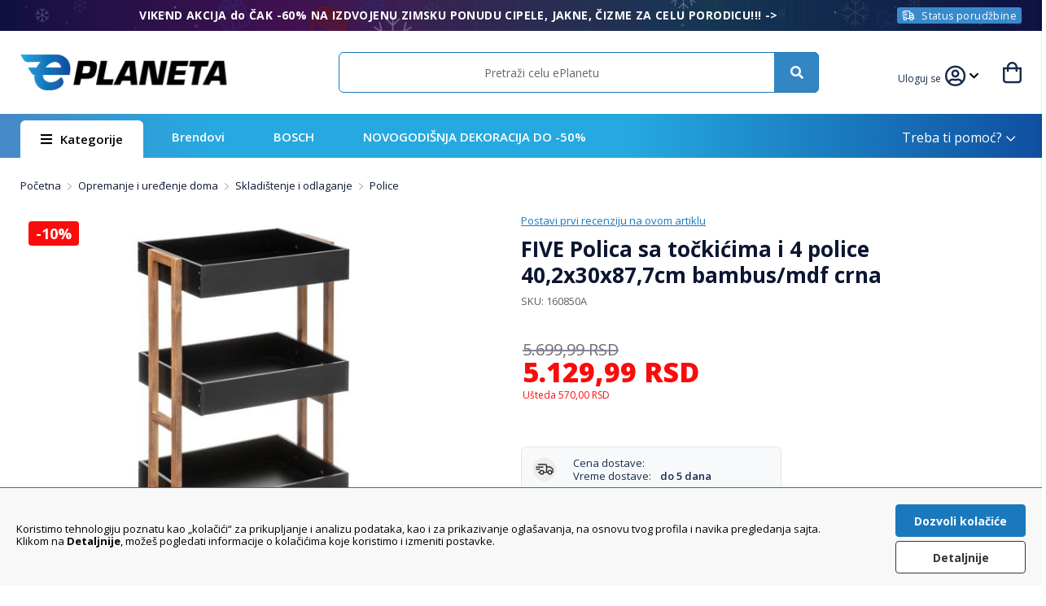

--- FILE ---
content_type: text/html; charset=utf-8
request_url: https://www.google.com/recaptcha/api2/anchor?ar=1&k=6LeT0RIqAAAAAELl7ITVc5MLov_Gnew0tga2cwUa&co=aHR0cHM6Ly9lcGxhbmV0YS5yczo0NDM.&hl=en&v=7gg7H51Q-naNfhmCP3_R47ho&theme=light&size=normal&anchor-ms=20000&execute-ms=30000&cb=mx47kfk05zsc
body_size: 48961
content:
<!DOCTYPE HTML><html dir="ltr" lang="en"><head><meta http-equiv="Content-Type" content="text/html; charset=UTF-8">
<meta http-equiv="X-UA-Compatible" content="IE=edge">
<title>reCAPTCHA</title>
<style type="text/css">
/* cyrillic-ext */
@font-face {
  font-family: 'Roboto';
  font-style: normal;
  font-weight: 400;
  font-stretch: 100%;
  src: url(//fonts.gstatic.com/s/roboto/v48/KFO7CnqEu92Fr1ME7kSn66aGLdTylUAMa3GUBHMdazTgWw.woff2) format('woff2');
  unicode-range: U+0460-052F, U+1C80-1C8A, U+20B4, U+2DE0-2DFF, U+A640-A69F, U+FE2E-FE2F;
}
/* cyrillic */
@font-face {
  font-family: 'Roboto';
  font-style: normal;
  font-weight: 400;
  font-stretch: 100%;
  src: url(//fonts.gstatic.com/s/roboto/v48/KFO7CnqEu92Fr1ME7kSn66aGLdTylUAMa3iUBHMdazTgWw.woff2) format('woff2');
  unicode-range: U+0301, U+0400-045F, U+0490-0491, U+04B0-04B1, U+2116;
}
/* greek-ext */
@font-face {
  font-family: 'Roboto';
  font-style: normal;
  font-weight: 400;
  font-stretch: 100%;
  src: url(//fonts.gstatic.com/s/roboto/v48/KFO7CnqEu92Fr1ME7kSn66aGLdTylUAMa3CUBHMdazTgWw.woff2) format('woff2');
  unicode-range: U+1F00-1FFF;
}
/* greek */
@font-face {
  font-family: 'Roboto';
  font-style: normal;
  font-weight: 400;
  font-stretch: 100%;
  src: url(//fonts.gstatic.com/s/roboto/v48/KFO7CnqEu92Fr1ME7kSn66aGLdTylUAMa3-UBHMdazTgWw.woff2) format('woff2');
  unicode-range: U+0370-0377, U+037A-037F, U+0384-038A, U+038C, U+038E-03A1, U+03A3-03FF;
}
/* math */
@font-face {
  font-family: 'Roboto';
  font-style: normal;
  font-weight: 400;
  font-stretch: 100%;
  src: url(//fonts.gstatic.com/s/roboto/v48/KFO7CnqEu92Fr1ME7kSn66aGLdTylUAMawCUBHMdazTgWw.woff2) format('woff2');
  unicode-range: U+0302-0303, U+0305, U+0307-0308, U+0310, U+0312, U+0315, U+031A, U+0326-0327, U+032C, U+032F-0330, U+0332-0333, U+0338, U+033A, U+0346, U+034D, U+0391-03A1, U+03A3-03A9, U+03B1-03C9, U+03D1, U+03D5-03D6, U+03F0-03F1, U+03F4-03F5, U+2016-2017, U+2034-2038, U+203C, U+2040, U+2043, U+2047, U+2050, U+2057, U+205F, U+2070-2071, U+2074-208E, U+2090-209C, U+20D0-20DC, U+20E1, U+20E5-20EF, U+2100-2112, U+2114-2115, U+2117-2121, U+2123-214F, U+2190, U+2192, U+2194-21AE, U+21B0-21E5, U+21F1-21F2, U+21F4-2211, U+2213-2214, U+2216-22FF, U+2308-230B, U+2310, U+2319, U+231C-2321, U+2336-237A, U+237C, U+2395, U+239B-23B7, U+23D0, U+23DC-23E1, U+2474-2475, U+25AF, U+25B3, U+25B7, U+25BD, U+25C1, U+25CA, U+25CC, U+25FB, U+266D-266F, U+27C0-27FF, U+2900-2AFF, U+2B0E-2B11, U+2B30-2B4C, U+2BFE, U+3030, U+FF5B, U+FF5D, U+1D400-1D7FF, U+1EE00-1EEFF;
}
/* symbols */
@font-face {
  font-family: 'Roboto';
  font-style: normal;
  font-weight: 400;
  font-stretch: 100%;
  src: url(//fonts.gstatic.com/s/roboto/v48/KFO7CnqEu92Fr1ME7kSn66aGLdTylUAMaxKUBHMdazTgWw.woff2) format('woff2');
  unicode-range: U+0001-000C, U+000E-001F, U+007F-009F, U+20DD-20E0, U+20E2-20E4, U+2150-218F, U+2190, U+2192, U+2194-2199, U+21AF, U+21E6-21F0, U+21F3, U+2218-2219, U+2299, U+22C4-22C6, U+2300-243F, U+2440-244A, U+2460-24FF, U+25A0-27BF, U+2800-28FF, U+2921-2922, U+2981, U+29BF, U+29EB, U+2B00-2BFF, U+4DC0-4DFF, U+FFF9-FFFB, U+10140-1018E, U+10190-1019C, U+101A0, U+101D0-101FD, U+102E0-102FB, U+10E60-10E7E, U+1D2C0-1D2D3, U+1D2E0-1D37F, U+1F000-1F0FF, U+1F100-1F1AD, U+1F1E6-1F1FF, U+1F30D-1F30F, U+1F315, U+1F31C, U+1F31E, U+1F320-1F32C, U+1F336, U+1F378, U+1F37D, U+1F382, U+1F393-1F39F, U+1F3A7-1F3A8, U+1F3AC-1F3AF, U+1F3C2, U+1F3C4-1F3C6, U+1F3CA-1F3CE, U+1F3D4-1F3E0, U+1F3ED, U+1F3F1-1F3F3, U+1F3F5-1F3F7, U+1F408, U+1F415, U+1F41F, U+1F426, U+1F43F, U+1F441-1F442, U+1F444, U+1F446-1F449, U+1F44C-1F44E, U+1F453, U+1F46A, U+1F47D, U+1F4A3, U+1F4B0, U+1F4B3, U+1F4B9, U+1F4BB, U+1F4BF, U+1F4C8-1F4CB, U+1F4D6, U+1F4DA, U+1F4DF, U+1F4E3-1F4E6, U+1F4EA-1F4ED, U+1F4F7, U+1F4F9-1F4FB, U+1F4FD-1F4FE, U+1F503, U+1F507-1F50B, U+1F50D, U+1F512-1F513, U+1F53E-1F54A, U+1F54F-1F5FA, U+1F610, U+1F650-1F67F, U+1F687, U+1F68D, U+1F691, U+1F694, U+1F698, U+1F6AD, U+1F6B2, U+1F6B9-1F6BA, U+1F6BC, U+1F6C6-1F6CF, U+1F6D3-1F6D7, U+1F6E0-1F6EA, U+1F6F0-1F6F3, U+1F6F7-1F6FC, U+1F700-1F7FF, U+1F800-1F80B, U+1F810-1F847, U+1F850-1F859, U+1F860-1F887, U+1F890-1F8AD, U+1F8B0-1F8BB, U+1F8C0-1F8C1, U+1F900-1F90B, U+1F93B, U+1F946, U+1F984, U+1F996, U+1F9E9, U+1FA00-1FA6F, U+1FA70-1FA7C, U+1FA80-1FA89, U+1FA8F-1FAC6, U+1FACE-1FADC, U+1FADF-1FAE9, U+1FAF0-1FAF8, U+1FB00-1FBFF;
}
/* vietnamese */
@font-face {
  font-family: 'Roboto';
  font-style: normal;
  font-weight: 400;
  font-stretch: 100%;
  src: url(//fonts.gstatic.com/s/roboto/v48/KFO7CnqEu92Fr1ME7kSn66aGLdTylUAMa3OUBHMdazTgWw.woff2) format('woff2');
  unicode-range: U+0102-0103, U+0110-0111, U+0128-0129, U+0168-0169, U+01A0-01A1, U+01AF-01B0, U+0300-0301, U+0303-0304, U+0308-0309, U+0323, U+0329, U+1EA0-1EF9, U+20AB;
}
/* latin-ext */
@font-face {
  font-family: 'Roboto';
  font-style: normal;
  font-weight: 400;
  font-stretch: 100%;
  src: url(//fonts.gstatic.com/s/roboto/v48/KFO7CnqEu92Fr1ME7kSn66aGLdTylUAMa3KUBHMdazTgWw.woff2) format('woff2');
  unicode-range: U+0100-02BA, U+02BD-02C5, U+02C7-02CC, U+02CE-02D7, U+02DD-02FF, U+0304, U+0308, U+0329, U+1D00-1DBF, U+1E00-1E9F, U+1EF2-1EFF, U+2020, U+20A0-20AB, U+20AD-20C0, U+2113, U+2C60-2C7F, U+A720-A7FF;
}
/* latin */
@font-face {
  font-family: 'Roboto';
  font-style: normal;
  font-weight: 400;
  font-stretch: 100%;
  src: url(//fonts.gstatic.com/s/roboto/v48/KFO7CnqEu92Fr1ME7kSn66aGLdTylUAMa3yUBHMdazQ.woff2) format('woff2');
  unicode-range: U+0000-00FF, U+0131, U+0152-0153, U+02BB-02BC, U+02C6, U+02DA, U+02DC, U+0304, U+0308, U+0329, U+2000-206F, U+20AC, U+2122, U+2191, U+2193, U+2212, U+2215, U+FEFF, U+FFFD;
}
/* cyrillic-ext */
@font-face {
  font-family: 'Roboto';
  font-style: normal;
  font-weight: 500;
  font-stretch: 100%;
  src: url(//fonts.gstatic.com/s/roboto/v48/KFO7CnqEu92Fr1ME7kSn66aGLdTylUAMa3GUBHMdazTgWw.woff2) format('woff2');
  unicode-range: U+0460-052F, U+1C80-1C8A, U+20B4, U+2DE0-2DFF, U+A640-A69F, U+FE2E-FE2F;
}
/* cyrillic */
@font-face {
  font-family: 'Roboto';
  font-style: normal;
  font-weight: 500;
  font-stretch: 100%;
  src: url(//fonts.gstatic.com/s/roboto/v48/KFO7CnqEu92Fr1ME7kSn66aGLdTylUAMa3iUBHMdazTgWw.woff2) format('woff2');
  unicode-range: U+0301, U+0400-045F, U+0490-0491, U+04B0-04B1, U+2116;
}
/* greek-ext */
@font-face {
  font-family: 'Roboto';
  font-style: normal;
  font-weight: 500;
  font-stretch: 100%;
  src: url(//fonts.gstatic.com/s/roboto/v48/KFO7CnqEu92Fr1ME7kSn66aGLdTylUAMa3CUBHMdazTgWw.woff2) format('woff2');
  unicode-range: U+1F00-1FFF;
}
/* greek */
@font-face {
  font-family: 'Roboto';
  font-style: normal;
  font-weight: 500;
  font-stretch: 100%;
  src: url(//fonts.gstatic.com/s/roboto/v48/KFO7CnqEu92Fr1ME7kSn66aGLdTylUAMa3-UBHMdazTgWw.woff2) format('woff2');
  unicode-range: U+0370-0377, U+037A-037F, U+0384-038A, U+038C, U+038E-03A1, U+03A3-03FF;
}
/* math */
@font-face {
  font-family: 'Roboto';
  font-style: normal;
  font-weight: 500;
  font-stretch: 100%;
  src: url(//fonts.gstatic.com/s/roboto/v48/KFO7CnqEu92Fr1ME7kSn66aGLdTylUAMawCUBHMdazTgWw.woff2) format('woff2');
  unicode-range: U+0302-0303, U+0305, U+0307-0308, U+0310, U+0312, U+0315, U+031A, U+0326-0327, U+032C, U+032F-0330, U+0332-0333, U+0338, U+033A, U+0346, U+034D, U+0391-03A1, U+03A3-03A9, U+03B1-03C9, U+03D1, U+03D5-03D6, U+03F0-03F1, U+03F4-03F5, U+2016-2017, U+2034-2038, U+203C, U+2040, U+2043, U+2047, U+2050, U+2057, U+205F, U+2070-2071, U+2074-208E, U+2090-209C, U+20D0-20DC, U+20E1, U+20E5-20EF, U+2100-2112, U+2114-2115, U+2117-2121, U+2123-214F, U+2190, U+2192, U+2194-21AE, U+21B0-21E5, U+21F1-21F2, U+21F4-2211, U+2213-2214, U+2216-22FF, U+2308-230B, U+2310, U+2319, U+231C-2321, U+2336-237A, U+237C, U+2395, U+239B-23B7, U+23D0, U+23DC-23E1, U+2474-2475, U+25AF, U+25B3, U+25B7, U+25BD, U+25C1, U+25CA, U+25CC, U+25FB, U+266D-266F, U+27C0-27FF, U+2900-2AFF, U+2B0E-2B11, U+2B30-2B4C, U+2BFE, U+3030, U+FF5B, U+FF5D, U+1D400-1D7FF, U+1EE00-1EEFF;
}
/* symbols */
@font-face {
  font-family: 'Roboto';
  font-style: normal;
  font-weight: 500;
  font-stretch: 100%;
  src: url(//fonts.gstatic.com/s/roboto/v48/KFO7CnqEu92Fr1ME7kSn66aGLdTylUAMaxKUBHMdazTgWw.woff2) format('woff2');
  unicode-range: U+0001-000C, U+000E-001F, U+007F-009F, U+20DD-20E0, U+20E2-20E4, U+2150-218F, U+2190, U+2192, U+2194-2199, U+21AF, U+21E6-21F0, U+21F3, U+2218-2219, U+2299, U+22C4-22C6, U+2300-243F, U+2440-244A, U+2460-24FF, U+25A0-27BF, U+2800-28FF, U+2921-2922, U+2981, U+29BF, U+29EB, U+2B00-2BFF, U+4DC0-4DFF, U+FFF9-FFFB, U+10140-1018E, U+10190-1019C, U+101A0, U+101D0-101FD, U+102E0-102FB, U+10E60-10E7E, U+1D2C0-1D2D3, U+1D2E0-1D37F, U+1F000-1F0FF, U+1F100-1F1AD, U+1F1E6-1F1FF, U+1F30D-1F30F, U+1F315, U+1F31C, U+1F31E, U+1F320-1F32C, U+1F336, U+1F378, U+1F37D, U+1F382, U+1F393-1F39F, U+1F3A7-1F3A8, U+1F3AC-1F3AF, U+1F3C2, U+1F3C4-1F3C6, U+1F3CA-1F3CE, U+1F3D4-1F3E0, U+1F3ED, U+1F3F1-1F3F3, U+1F3F5-1F3F7, U+1F408, U+1F415, U+1F41F, U+1F426, U+1F43F, U+1F441-1F442, U+1F444, U+1F446-1F449, U+1F44C-1F44E, U+1F453, U+1F46A, U+1F47D, U+1F4A3, U+1F4B0, U+1F4B3, U+1F4B9, U+1F4BB, U+1F4BF, U+1F4C8-1F4CB, U+1F4D6, U+1F4DA, U+1F4DF, U+1F4E3-1F4E6, U+1F4EA-1F4ED, U+1F4F7, U+1F4F9-1F4FB, U+1F4FD-1F4FE, U+1F503, U+1F507-1F50B, U+1F50D, U+1F512-1F513, U+1F53E-1F54A, U+1F54F-1F5FA, U+1F610, U+1F650-1F67F, U+1F687, U+1F68D, U+1F691, U+1F694, U+1F698, U+1F6AD, U+1F6B2, U+1F6B9-1F6BA, U+1F6BC, U+1F6C6-1F6CF, U+1F6D3-1F6D7, U+1F6E0-1F6EA, U+1F6F0-1F6F3, U+1F6F7-1F6FC, U+1F700-1F7FF, U+1F800-1F80B, U+1F810-1F847, U+1F850-1F859, U+1F860-1F887, U+1F890-1F8AD, U+1F8B0-1F8BB, U+1F8C0-1F8C1, U+1F900-1F90B, U+1F93B, U+1F946, U+1F984, U+1F996, U+1F9E9, U+1FA00-1FA6F, U+1FA70-1FA7C, U+1FA80-1FA89, U+1FA8F-1FAC6, U+1FACE-1FADC, U+1FADF-1FAE9, U+1FAF0-1FAF8, U+1FB00-1FBFF;
}
/* vietnamese */
@font-face {
  font-family: 'Roboto';
  font-style: normal;
  font-weight: 500;
  font-stretch: 100%;
  src: url(//fonts.gstatic.com/s/roboto/v48/KFO7CnqEu92Fr1ME7kSn66aGLdTylUAMa3OUBHMdazTgWw.woff2) format('woff2');
  unicode-range: U+0102-0103, U+0110-0111, U+0128-0129, U+0168-0169, U+01A0-01A1, U+01AF-01B0, U+0300-0301, U+0303-0304, U+0308-0309, U+0323, U+0329, U+1EA0-1EF9, U+20AB;
}
/* latin-ext */
@font-face {
  font-family: 'Roboto';
  font-style: normal;
  font-weight: 500;
  font-stretch: 100%;
  src: url(//fonts.gstatic.com/s/roboto/v48/KFO7CnqEu92Fr1ME7kSn66aGLdTylUAMa3KUBHMdazTgWw.woff2) format('woff2');
  unicode-range: U+0100-02BA, U+02BD-02C5, U+02C7-02CC, U+02CE-02D7, U+02DD-02FF, U+0304, U+0308, U+0329, U+1D00-1DBF, U+1E00-1E9F, U+1EF2-1EFF, U+2020, U+20A0-20AB, U+20AD-20C0, U+2113, U+2C60-2C7F, U+A720-A7FF;
}
/* latin */
@font-face {
  font-family: 'Roboto';
  font-style: normal;
  font-weight: 500;
  font-stretch: 100%;
  src: url(//fonts.gstatic.com/s/roboto/v48/KFO7CnqEu92Fr1ME7kSn66aGLdTylUAMa3yUBHMdazQ.woff2) format('woff2');
  unicode-range: U+0000-00FF, U+0131, U+0152-0153, U+02BB-02BC, U+02C6, U+02DA, U+02DC, U+0304, U+0308, U+0329, U+2000-206F, U+20AC, U+2122, U+2191, U+2193, U+2212, U+2215, U+FEFF, U+FFFD;
}
/* cyrillic-ext */
@font-face {
  font-family: 'Roboto';
  font-style: normal;
  font-weight: 900;
  font-stretch: 100%;
  src: url(//fonts.gstatic.com/s/roboto/v48/KFO7CnqEu92Fr1ME7kSn66aGLdTylUAMa3GUBHMdazTgWw.woff2) format('woff2');
  unicode-range: U+0460-052F, U+1C80-1C8A, U+20B4, U+2DE0-2DFF, U+A640-A69F, U+FE2E-FE2F;
}
/* cyrillic */
@font-face {
  font-family: 'Roboto';
  font-style: normal;
  font-weight: 900;
  font-stretch: 100%;
  src: url(//fonts.gstatic.com/s/roboto/v48/KFO7CnqEu92Fr1ME7kSn66aGLdTylUAMa3iUBHMdazTgWw.woff2) format('woff2');
  unicode-range: U+0301, U+0400-045F, U+0490-0491, U+04B0-04B1, U+2116;
}
/* greek-ext */
@font-face {
  font-family: 'Roboto';
  font-style: normal;
  font-weight: 900;
  font-stretch: 100%;
  src: url(//fonts.gstatic.com/s/roboto/v48/KFO7CnqEu92Fr1ME7kSn66aGLdTylUAMa3CUBHMdazTgWw.woff2) format('woff2');
  unicode-range: U+1F00-1FFF;
}
/* greek */
@font-face {
  font-family: 'Roboto';
  font-style: normal;
  font-weight: 900;
  font-stretch: 100%;
  src: url(//fonts.gstatic.com/s/roboto/v48/KFO7CnqEu92Fr1ME7kSn66aGLdTylUAMa3-UBHMdazTgWw.woff2) format('woff2');
  unicode-range: U+0370-0377, U+037A-037F, U+0384-038A, U+038C, U+038E-03A1, U+03A3-03FF;
}
/* math */
@font-face {
  font-family: 'Roboto';
  font-style: normal;
  font-weight: 900;
  font-stretch: 100%;
  src: url(//fonts.gstatic.com/s/roboto/v48/KFO7CnqEu92Fr1ME7kSn66aGLdTylUAMawCUBHMdazTgWw.woff2) format('woff2');
  unicode-range: U+0302-0303, U+0305, U+0307-0308, U+0310, U+0312, U+0315, U+031A, U+0326-0327, U+032C, U+032F-0330, U+0332-0333, U+0338, U+033A, U+0346, U+034D, U+0391-03A1, U+03A3-03A9, U+03B1-03C9, U+03D1, U+03D5-03D6, U+03F0-03F1, U+03F4-03F5, U+2016-2017, U+2034-2038, U+203C, U+2040, U+2043, U+2047, U+2050, U+2057, U+205F, U+2070-2071, U+2074-208E, U+2090-209C, U+20D0-20DC, U+20E1, U+20E5-20EF, U+2100-2112, U+2114-2115, U+2117-2121, U+2123-214F, U+2190, U+2192, U+2194-21AE, U+21B0-21E5, U+21F1-21F2, U+21F4-2211, U+2213-2214, U+2216-22FF, U+2308-230B, U+2310, U+2319, U+231C-2321, U+2336-237A, U+237C, U+2395, U+239B-23B7, U+23D0, U+23DC-23E1, U+2474-2475, U+25AF, U+25B3, U+25B7, U+25BD, U+25C1, U+25CA, U+25CC, U+25FB, U+266D-266F, U+27C0-27FF, U+2900-2AFF, U+2B0E-2B11, U+2B30-2B4C, U+2BFE, U+3030, U+FF5B, U+FF5D, U+1D400-1D7FF, U+1EE00-1EEFF;
}
/* symbols */
@font-face {
  font-family: 'Roboto';
  font-style: normal;
  font-weight: 900;
  font-stretch: 100%;
  src: url(//fonts.gstatic.com/s/roboto/v48/KFO7CnqEu92Fr1ME7kSn66aGLdTylUAMaxKUBHMdazTgWw.woff2) format('woff2');
  unicode-range: U+0001-000C, U+000E-001F, U+007F-009F, U+20DD-20E0, U+20E2-20E4, U+2150-218F, U+2190, U+2192, U+2194-2199, U+21AF, U+21E6-21F0, U+21F3, U+2218-2219, U+2299, U+22C4-22C6, U+2300-243F, U+2440-244A, U+2460-24FF, U+25A0-27BF, U+2800-28FF, U+2921-2922, U+2981, U+29BF, U+29EB, U+2B00-2BFF, U+4DC0-4DFF, U+FFF9-FFFB, U+10140-1018E, U+10190-1019C, U+101A0, U+101D0-101FD, U+102E0-102FB, U+10E60-10E7E, U+1D2C0-1D2D3, U+1D2E0-1D37F, U+1F000-1F0FF, U+1F100-1F1AD, U+1F1E6-1F1FF, U+1F30D-1F30F, U+1F315, U+1F31C, U+1F31E, U+1F320-1F32C, U+1F336, U+1F378, U+1F37D, U+1F382, U+1F393-1F39F, U+1F3A7-1F3A8, U+1F3AC-1F3AF, U+1F3C2, U+1F3C4-1F3C6, U+1F3CA-1F3CE, U+1F3D4-1F3E0, U+1F3ED, U+1F3F1-1F3F3, U+1F3F5-1F3F7, U+1F408, U+1F415, U+1F41F, U+1F426, U+1F43F, U+1F441-1F442, U+1F444, U+1F446-1F449, U+1F44C-1F44E, U+1F453, U+1F46A, U+1F47D, U+1F4A3, U+1F4B0, U+1F4B3, U+1F4B9, U+1F4BB, U+1F4BF, U+1F4C8-1F4CB, U+1F4D6, U+1F4DA, U+1F4DF, U+1F4E3-1F4E6, U+1F4EA-1F4ED, U+1F4F7, U+1F4F9-1F4FB, U+1F4FD-1F4FE, U+1F503, U+1F507-1F50B, U+1F50D, U+1F512-1F513, U+1F53E-1F54A, U+1F54F-1F5FA, U+1F610, U+1F650-1F67F, U+1F687, U+1F68D, U+1F691, U+1F694, U+1F698, U+1F6AD, U+1F6B2, U+1F6B9-1F6BA, U+1F6BC, U+1F6C6-1F6CF, U+1F6D3-1F6D7, U+1F6E0-1F6EA, U+1F6F0-1F6F3, U+1F6F7-1F6FC, U+1F700-1F7FF, U+1F800-1F80B, U+1F810-1F847, U+1F850-1F859, U+1F860-1F887, U+1F890-1F8AD, U+1F8B0-1F8BB, U+1F8C0-1F8C1, U+1F900-1F90B, U+1F93B, U+1F946, U+1F984, U+1F996, U+1F9E9, U+1FA00-1FA6F, U+1FA70-1FA7C, U+1FA80-1FA89, U+1FA8F-1FAC6, U+1FACE-1FADC, U+1FADF-1FAE9, U+1FAF0-1FAF8, U+1FB00-1FBFF;
}
/* vietnamese */
@font-face {
  font-family: 'Roboto';
  font-style: normal;
  font-weight: 900;
  font-stretch: 100%;
  src: url(//fonts.gstatic.com/s/roboto/v48/KFO7CnqEu92Fr1ME7kSn66aGLdTylUAMa3OUBHMdazTgWw.woff2) format('woff2');
  unicode-range: U+0102-0103, U+0110-0111, U+0128-0129, U+0168-0169, U+01A0-01A1, U+01AF-01B0, U+0300-0301, U+0303-0304, U+0308-0309, U+0323, U+0329, U+1EA0-1EF9, U+20AB;
}
/* latin-ext */
@font-face {
  font-family: 'Roboto';
  font-style: normal;
  font-weight: 900;
  font-stretch: 100%;
  src: url(//fonts.gstatic.com/s/roboto/v48/KFO7CnqEu92Fr1ME7kSn66aGLdTylUAMa3KUBHMdazTgWw.woff2) format('woff2');
  unicode-range: U+0100-02BA, U+02BD-02C5, U+02C7-02CC, U+02CE-02D7, U+02DD-02FF, U+0304, U+0308, U+0329, U+1D00-1DBF, U+1E00-1E9F, U+1EF2-1EFF, U+2020, U+20A0-20AB, U+20AD-20C0, U+2113, U+2C60-2C7F, U+A720-A7FF;
}
/* latin */
@font-face {
  font-family: 'Roboto';
  font-style: normal;
  font-weight: 900;
  font-stretch: 100%;
  src: url(//fonts.gstatic.com/s/roboto/v48/KFO7CnqEu92Fr1ME7kSn66aGLdTylUAMa3yUBHMdazQ.woff2) format('woff2');
  unicode-range: U+0000-00FF, U+0131, U+0152-0153, U+02BB-02BC, U+02C6, U+02DA, U+02DC, U+0304, U+0308, U+0329, U+2000-206F, U+20AC, U+2122, U+2191, U+2193, U+2212, U+2215, U+FEFF, U+FFFD;
}

</style>
<link rel="stylesheet" type="text/css" href="https://www.gstatic.com/recaptcha/releases/7gg7H51Q-naNfhmCP3_R47ho/styles__ltr.css">
<script nonce="_V8d9_gla-EesQw86Was_w" type="text/javascript">window['__recaptcha_api'] = 'https://www.google.com/recaptcha/api2/';</script>
<script type="text/javascript" src="https://www.gstatic.com/recaptcha/releases/7gg7H51Q-naNfhmCP3_R47ho/recaptcha__en.js" nonce="_V8d9_gla-EesQw86Was_w">
      
    </script></head>
<body><div id="rc-anchor-alert" class="rc-anchor-alert"></div>
<input type="hidden" id="recaptcha-token" value="[base64]">
<script type="text/javascript" nonce="_V8d9_gla-EesQw86Was_w">
      recaptcha.anchor.Main.init("[\x22ainput\x22,[\x22bgdata\x22,\x22\x22,\[base64]/[base64]/UltIKytdPWE6KGE8MjA0OD9SW0grK109YT4+NnwxOTI6KChhJjY0NTEyKT09NTUyOTYmJnErMTxoLmxlbmd0aCYmKGguY2hhckNvZGVBdChxKzEpJjY0NTEyKT09NTYzMjA/[base64]/MjU1OlI/[base64]/[base64]/[base64]/[base64]/[base64]/[base64]/[base64]/[base64]/[base64]/[base64]\x22,\[base64]\x22,\x22w43Cky5PwoHDqSfCmMKlesKQw5vClD1cw45SDMOYw4VwA1XCqXBXc8OGwqXDpsOMw5zCmQJqwqg1JTXDqQXCpHTDlsOpWBs9w4fDuMOkw6/DnMKbwovCgcOgAQzCrMKBw4/DqnY1wqvClXHDscO8ZcKXwrDCjMK0dwLDm13CqcKGJMKowqzChF5mw7LCn8OCw717IsKjAU/Cj8K6cVN4w5DCihZ1R8OUwpF8SsKqw7Zuwq0Jw4YWwqA5esKGw4/CnMKfwojDjMK7IHPDvnjDnXDCtQtBwpXCqTcqaMKKw4VqQcKOAy8XAiBCBsOWwpbDisKAw6rCq8KgXsObC20YC8KYaHgpwovDjsOvw6nCjsO3w4stw65PFsOfwqPDngrDsnkAw4VEw5lBwoXCg1sOLEp1wo5Xw67CtcKUZ3I4eMOLw7kkFFRzwrFxw5QkF1kewq7Cul/DknIOR8KAewnCusOBNE5yF23Dt8OawpTCgxQEXMOOw6TCpw56FVnDgRjDlX8awoF3IsKgw5fCm8KbPiEWw4LCjjbCkBNwwrs/[base64]/ey4hX8KBe8O/D03Dth/CgcKzZhrDucOvwrjCrQAzQMOuT8Otw7AjWsOuw6/CpCAhw57ClsONPiPDvSvCqcKTw4XDnDrDlkURfcKKOB/DjWDCusOow4sabcKhbQU2esK1w7PClxfDg8KCCMO/w7nDrcKPwr4NQj/[base64]/CmFgSw5nDtcO/wrTCksKCw4LDosKewqU7wprDlgoiwqsiCRZ4R8K/w4XDvBjCmAjCoBV/[base64]/TsKIZ0RPwq47wp0Jw79zRMOjw4/Cqk3ChcObw7bCqsK8w43Ci8KZw7HCmMOWw4nDqitwaHdAW8KxwpMJVk7CrxXDjA/CpcK4P8Kow5MSYMO+HMKYQ8K4SkxAEMO8EnpnNzTCtQDDvmMzJcOBw4DDnsOIw4QoTGzDkFQQwr/DmiLCgEdXwq/DrsKyJAzDtXvDv8OXAFXDvEnDosOxOsOZbsKxw5PDn8ODwqUBw5nCgcONXg/CmxvChUHCvUN9w6vDgBITYTYGXcO5UcKBw63DisKsJMOswro0BMKtwrfDtMKZw4rDocOiwpLCjDDCtBvCgH9XCAPDtB3CoiLCmsOlMcKsdWYwKEvCncOlK3DCrMOvw4nDpMONNW0ewpHDsyLDlcK6w75Lw5IeGcKRJ8OmXsK/[base64]/DrmPDpVXDllQuw4UgWsKdWnrDmRoBYEoLRsKqwqrCmQk1w7fDocO/wo/DvFhYGGI1w7nDt3DDnkMSAwVBSMK0woUaK8Ocw6rDgyUpNsOXwobCm8KiY8KPXcOKwogYbsOiH0huScOvw6DDmcKKwqFuwoU2XiHCvwPCvMK+w7TCvMKiDzUnIm9aNRbDoWPCrmzDiQZVw5fCqmfDo3XCh8KiwoZBwqhbIThbJcORw7TDrCMNwo/DvBhBwrLCjXsHw4dVw6lxw6hdwp3CpMOBO8OBwp1BfkZvw5bCnybCosK0V01Bwo7Dpw85GsOcDAwWITlJGMOWwrrDj8Koc8KqworDqyfDqTrCphAJw5nCmTLDozLDg8OoUnMJwonDiTbDuSzCksKsZw8bU8Kdw4l6AT/DucKow7vCpcKaXcO6wrYMTDsndRTCrgrCjMOEOsK1SU7CmUBxQsKrwrxnw4x9wozCg8OFwrzCqMKnK8ODThnDncOEwr/[base64]/DriXDhHTDtxPCksOGwpIjw6B2w4jCrEhgwpt1wpDCmF/CicKxw77DmcOpYMOcwoVJCh5gwo3CksObwoMBw5HCscKiHCrDpFPCs0jChcKndsOJw48vw5Bqwr1/w6kBw4sLw5TDksKAU8OGwr/DrMK6bcK0acKpF8K3FMOkwpXCgi8cw45vwo05wrfDvXTDvW3Cvg3CgkfDnQbDgB4eYl4tw4HCrVXDuMKnEBYyAgfDicKIXyHDkxfDsTzCm8OMw6bDmsKfEmXDolUOwq8kw4BjwodMwoIUZ8KhDGN2IF7CisK/[base64]/CvMKfHsKDwp/Chz7CkCISRcKtw51bw5xsFwE/w6vDpsKeO8OeSsKBwr90wrDCuEzDoMK/AS7DlV/CmsOUw7RHBRbDpUp6wpwHw40xFB/CscOuwq1ucW3CksKuE3XDvlFLwrbCjAfDtEbDghV7wrjDhxrCvxBXDztZw5zCknzCusOMeFBjVsODEEHDucOhw6nDjTXCg8KteHpQw7RowqRUTzHDui/DiMOow5gmw6vCkzDDnx0lwovDkxwcME0Wwr8HwpnDgMOrw4kow7lkT8OfcGM2LxAaQmbCssKjw5QxwpAdw5bDicOrcsKuSMKWJkvCqGjCrMODXRl7PUdXwqpIEz3DnMKAcMKZwpXDi2zClMKLwpfDh8K2woLDlg/DmsKZD3rCmsKbworDhMOjw6/[base64]/O3PDuSwoW8OLw7DDjsKOw44rKkhTc2zCkcKBw4AaW8O4BXHDtsKjSnjDvsKqwqN6R8OaP8KOdcOdOMKrwoccwobCskRYwpZjw7rCgh1IwqnDrX8BwqjDhEFsMMOXwrhCw7fDsXzCvElMworCs8ONwq3CkMK4w5YHEH97AR/CtC0KUcKFbSHDtcKnSzcqU8OLwrw8LiY6KMOaw6vDmSPDlsOpY8O2cMOeH8K9w6p+fRcCViRoUQ5vw7nCsE5wP3hdwr9dw6w9wp3DnRd3EzxeJzjCqcKRw6oFYBoRb8OpwoTDrxTDj8OSMk/DnjtGMzkPwqLCujolwoUifn/Ch8O+woHCjjrChgvDoxcBw6DDtsKfw50jw55PZQ7ChcKaw6zDt8OcbMOBRMO1woVBw4oYQwHDqsKpwrzCiSI6enPCrcO2e8O3w7xJwpjDulZXHcO8BMKbWlXCjlIKPlvDhGrCvMKgw59DN8KRVsKswpxsI8KqfMOow63CoiTDk8O/wroDWsOHcy8uHMOjw6/CucOCw5LDgFVaw4k4wqPCiWldLxRXwpTDgTLDhAwjNX5ZLzlZwqXCj0c5HilHdcKjw4Utw6PCiMO2TMOhwrxjKcKzCMKXU1p+w7TDug7DscKCwpvCg3PDuGjDqzQNXwAqISAhS8KqwrRkw4xeDz9Sw6HCo25Qwq/[base64]/VUbDiRkLGsOqTnXCi8O6AcO0wrx9V8KdwrbCgMOCw4TCoBLDhFQpMng6DnA/w4rDihdoXATClXZ6wp7Dj8O0w7hASMOSw4nDtEcKXsKzHGzCq0jCnFwRwojCgMKGHSVYw6PDhSDDo8OIYsKew7Ivwpclw4sdacO3MsKiw7TDjsOPDxRdwozCn8Kww7gXc8OBw6TCjDDCsMOYw6dMwpLDpsKJwqvCqMKsw5TCgsOkw6J/w6nDmcK9QGc2T8KXwrXDqMO2w5BPGgsxwqlWXk3DuwDCvMORwpLCi8KPSsKDbhfDnTEHw48rw6Rywq7CoRfCucO3QjDDh0DCvcOiw7XCu0XDhE3CjsKrwrlEclPCrXExw6t3wq5ewoZnDMKCUl4Lw4TDn8K9w6/Cl3/ClzzCgDrCrnjDqkdPHcObXkFyKMKqwpjDoxUlw6PCnADDhsKzCMKeckPDk8KUwr/DpD3CmEU7wonCnRIvZWJlwpp7M8OYM8K/w43CvG7ChGvCssOOc8K9EDdxTRk4w7/DiMKzw5fCiGBuRTbDlThiJsOcdTlTVxrDlWzDkD8qwoobwolrSMOowrxhw7Eqw655bsOIDkpoFlLCjF7DvWgDSQVkVVjDqsOpw48pw4HDocO2w7lIwpPCtcKRCCF5wo/[base64]/[base64]/Cmjhhb0soQ8KIasObX8KvwobDn8O2w7Fcwr11wqnCtlQKwpXDihjCll3Cnx3DpGQEwqDDosK2M8OHwo9/[base64]/GyFuw41uX8KffAnDtcO1wrfDhhNAcMKqcCsXwosTw5PCqsOWCcKmXcOww59bwpXDlcKIw4XDuUc3KsOawoNOwp/DhF4gw4PDujDCmsKFwoc2wr/DmwjDlxlSw58wYMOyw7TCqW/DrcKqwqjDlcO2w7M1JcOnwokXOcKQfMKGTsKCw6fDnQBkwr9uR08wEUc5S2zDhsK+Ng7DlcO0e8Oww4rCghnDscKMcxR6IsOmXjMyTMOBAQPDlwMlEsK7w4vChcKuPErDsmrDvsOZwqLCosKoZsKkw5PCpwXDoMKTw6Jkwr0HHRLDmyIUwrM/[base64]/DhhQmwpvDjmwSbsKqb8KWfcKBwrRUw6bCo8OKMmLClzLDkDPCohzDnkzDvEzCpw/CvsKFDcKMJMK4NcKEVnbCmHlLwp7CnWo0GkwcCCTDoHzCjj3CjMKSRmIywr1vwopcw4rDpMOAeUVKw7XCpMK/wrTDq8KVwqnDmMOqf1nDgBIeEcOIwrTDrEQrwqthci/[base64]/Dm8O6wqzDjcOxwo/[base64]/[base64]/DqFvCu8O1w6FJwotqwq5eOCPCkMOgwqfDtsOgw4fCiGDDpcK/w55SHCwYw4U8w68RFBjDk8OXwqoPwrZDIg/[base64]/wr91KMONecOKw5EMw4DChkHDscOOw5TCucKTwrwDPMOsw4gPLcOqworDuMOXwpFLY8Ogw7E1wo/[base64]/CljnDrQzCrVpgNMKdDTIkworCsMOVEcO/G1hUFMKkw5oTwoTDq8OleMKyWRHDnjXCj8KLMMKyIcKdw55Uw5zDijQ8ZsKXw60bwqlNwotTw7p2w6sNwpPDpcKxHVzCkVQ6ZRjCgF/CsDcYeiIMwqMXw4jDo8KHwrlob8OvBhY6Y8KUBsKVDMK7wpdjwpIKVMOdHFgxwqjCkMObwrHDrzJ+f0jCvSdUEsKsQ3DCnXnDtm3CpsK1S8O7w5DCjcOTA8Ogcl/Cm8OJwqFbwrQYYMOYw5vDpTvCr8KoYBQOwoEewqnCoTnDliHCpR8kwrlGEwHCocO/wpzDpcKUacOQw6DCuijDsAF9Jy7DuRJuSVt8wpPCvcO4JMKmw5AIw67DhlfCtsOYEGrCkMOPw4rCunouw4phwoHCo3HDrMOewrVDwowQDRzDpHjCisKFw4Evw5nDncKpwqjChcKZKiUkwr7DrB9hOEvCmsKyNcOWP8Kzwqd6bcKWBMK/wookOQl/[base64]/ConLCrsK2LcOGFlpTCGDDryoVwqnCssOnwrjCnMKkw6fDrR/CqDHDilLDiGTDh8KKd8OBwo8Ow7R3KGZ7wrXCkWZAw7s0JXliw5BFB8KIHiTDulcKwo0PY8O7C8KpwrwTw4/DjcO2ZMOaI8OHU0c1wqzDgMKTXwZOf8KTw7ItwqHDh3PDrV3CrsOBwr5PKkQ+XSlqwo56wo01w7FGw7xVbnINJkjCpgsiwrR4wolvwqLCksOYw63DtwvCq8KkECfDhzLChMK+woVowqokQjvDmcKWIx1dbRJmEBDDrUcuw4/DjsOefcO8XMK0ZwRrw4MpwqXDuMOKwrl0O8OjwrdeUMOtw58Qw4klLBMFw4/[base64]/DicKyeXtCwopewp3CpFsPQ8KIMALCpyA9w6XDrU4gSsKSw5fChC5WLm/CtsKSZg4HZFvDoGdUwr50w7I2cHlfw70rDMOYfcKiGCofLkBbw4rDmcKSR27DrTUETHbDvXd7ScKHC8Kbw75Xbll0w6xHw4bDhx7CtcK9w75mMDrDhMKGSi3CmAsdwoZuLD41EBpnw7PDncOLw7bDmcOJwr/DmgbCkQcORsOKwqM6FsKzGk/[base64]/DqBfCnDsQfGlnwrBGwqnDqsODwoYuwpLChyfCqcOkFsK1wqnDpsOyXUjDsQfCpsK3wpABXVAqw44Ew70sw5vCnlDDiQMRPMOQSyhwwrvCoTDDg8OZFcKDUcKqHsKzw4TDlcOOw75+MTBww4zCsMKww6fDiMKHw5MtZ8OOCcOfw7BzwrrDsnjDrsK/w6zDnQLDslwkbjPDuMK6w6ghw7DDmX7CoMOfVsKZNcKHwrvDjcO/w7Imwr7CoGvDq8Oow7bCjTPCrMOiAsK/[base64]/Cs8Obw5XCjMKIUzNQw4BDwrs2P316E8OODMKowqvChMOmFWHDk8O1wp4owq0Sw4Z0wrPCt8KxYMO1w6LDp1zDgE/CvcKgI8KGExMSwqrDk8K8wpfClzNdw6DDosKdw6srUcOFRMOqBMO9DxUyZ8Oaw4LDi3cbbsOdezEuUg7Cg2/Du8KFPVlIw6HDjVR7woRmFDHDk3J1wovDjQTCv0ocQEdQw5TChUZ2ZsO/wrtOwrLDiiI9w4/[base64]/CgwHCpBLDn8OUc8OxwoLCtsOOwo3DmMOYwrTDtXQje8O+VSzCrSoRwoXCgW9fwqZRZn7CqgzCk1XCoMOeJMOkVsOMZMO1Nj9RDS49wrAsTcKVw6XCiCEmwooGwpHDqcKsScOGw715w5zCgE/ChDNADwTDjBLCoG0/w7FHw7NwVnjCvsOzw77CtsK4w7Ecw7jDl8OYw4tGwpc+EMKjdsOQSsKQYsOAwr7Du8OAw4TDmMOPLU47DXV+wrrDj8KcCFbCq2ZOIcOBFsOAw5bClsKIG8O1WsKGwojDu8O8wrzDkMOSIwFSw6IUwoAeM8KIW8OhYcKUw7BGKMK7PEfCpHDDkcKjwq0TDV/[base64]/w7tmwoMyFmYHYMOQwrzDmMKsw6/CqQrCp8OLw7dNOS3CkcOtTsKMw4TClhgOwrzCp8OPwotvLsK1woNVXsKqFwDDtsONDQXDrU7CuWjDvALDicOdw6U8wrTCrXhsCCB4w4/DgWrCpQB9E281IMOqcsKHQXXDs8OBE083fT7ClmfDr8O0wqAJwqjDlcO/wpsDw78Rw4rCugHDrMKkZkPCnVPDqUEow6fDtsOCw41PU8KHw57Cp05hw4rCvMKvw4ICw5XCpXttC8OMQyDCicKOJsOmw505w4o7J3jDvMKcfT3Ctnl1wqA2VMOywqbDoH7Dl8KWwpRJw6HDvkE/wqYpw67DnE/DgV/Cu8Oxw6HCoH/DucKOwoXCo8OlwoEfw6HDhiZjdx1jwolJUcKgT8KjPsOaw6NwC2vDuHXDtQHCrsKpNh7CtsKiw7nCjwsgw4/CicK7MAfCklZIY8K+O1zDvltLP0wddsO4LUlkGWnClhTDm2vDmcOQw7XDicOZO8OlbHvCssK2YGJ+JMK1w64nFjfDv1loLMK8w6rCjsOfZsOUwqPCmn3DtMOsw4M/[base64]/Co8KVCBJVwrrCpW/[base64]/CuMOswp/DmcKaTcO5woNcNWkMc0zCj2bClkNxw63DnMOudQxhEsOyw4/Cln7CsSJGwqHDukltWsOAC1/[base64]/dcOlwq/Ct0jDp8OZecOvRENJwp/DmVXCqcKNwp/DmcKFYsOtwo7Dl3tKEcKww43DvcOQacOywqfCtsOFTsOUwoRlw7x5TwAaX8KNQsKxwp9swrc6woI+dkVBOkDDshjCqsKzwqIZw5EhwrjDpVd/KlTCi3wlYsKVF103acO3asOXwoXCi8OQwqbDvn0HFcObw4rDk8K0YQbCgj5IwqLDj8OQXcKiOVElw7rDsiAEdgErw5Z+wrEuMcOoDcKrPhzDqMKdYlTCl8OQUCvDvMKXJx5/RT9Ic8ORwqoIPSpAwpJTIjjCp24qMnpOSmE1eyHDgcOhwqbCnMOzU8O+G2bDpjrDlsKAfsK+w53Dh24CKQskw4PDgcKfDmvDgcKQwpVGS8Ocw5QfwpLCiyXCisOlOCVONncEY8KTZFhTw4/CqwXDiHHDhkbCucKyw5nDqG5KFz4Zwr/DqmFtwoovw5k+RcOzHkLCjsKrd8KUwqQIMcO/w7/Cs8KrWybCpMOdwpxWw6fCsMO7SVkHOMK4wqzDpMKcw6kgIQY6DC9Ww7TChcOrw7vCocKtVMKsdsKZwrjDi8KmTVdnw698wrxGDFl/wr/[base64]/CkirDn8Krfkx2MWrCncKEFQNTXjQBw5s/wqbDiCfDpMOWAcOiTBrDrsObF3HDj8KgKxw9w7HCnVrDkcOfw6DDicKrwoAbwqnDisOLJg/CggvDgCZdwqMowq/Dgwdkw4LDmRzDiy8bw7zCiWJEN8OXw4HDjAHChzAfwqAlw6bDqcKcw6ZgTnZYcMOqXsOjJsKPw6Fiw63DjcKTwoAVUVwFOcKANxcKOHUfwpHDm3LCliRNKTQnw5PCjRZUw7rDlV1Dw6TDui/Dj8OQfcKcMg03wozDncOgw6LCisOWwr/DkMK3w4fDusKNwrTDj0bCjEcUw41wwrLDhEnDhMKULEg1YSksw6YlP2l/wqc2JMONEjlQcw7CkMKAw7zDmMKAwqt0w4YhwoFnVFzDhWTCnsOXTSBHwrhWG8Ooa8KFw6gXN8KhwqwMw4l9J2k8w6E/w78wfsKcAU3CtHfCoi5CwqbDr8KjwoHCnsKBw4fDnEPCl1nDnsOHTsK8w4vCvsKmGMK6w4bCjAt5wos6McKSw6INwrFvwq/DsMKAN8Kmwp4uwpNBaADDqMKzwr7DqhsnwoDDh8OmMsO8woRgwpzCgX3CrsKxw6bCs8OGChjDhX3DtsO6w6UnwqPDkMKKwoh1w7UFJ37DoHvCsljCmsOuO8Kjw5oRNEfDjsOvw7lnJBvDkMKTw4TDnSHDg8OAw5jDgMOuW09dbcK+AyTCtsOCw5o/PsKmw5FFwoNGw7vCscOaJ2rCtcK/aSkWXsOnw4FfW3lhOVzCj27DvXU7wol2wrBQJBw+GcO3wo1+KizCjgTDuGsKw69LXDHCp8OIIlHDvMOqV3LCisKAwoBCDEVySR4qDQPDnMOcw67Co1/Ci8OvTcOnwoQJwpkiT8KMw518wpjCocObQMKjw5pTw6p6YsKiHsOxw7Iuc8K7JMOnwrdGwrIsZTRjWVEfdsKMwpTDoy/[base64]/OMOnwq4/QgbCmncZW8K2XBXDlsOVCMOhwqV3B8Kkw6nDqj1Pw7Ekw7BIccKJeSTCmMODXcKFwpfDr8Oowog+SX3CsF3Dry83wpdQw4zCocKtOFvDn8OIbGnDtMOXGcO7cwnCuD9Jw6lTwr7CgjYCB8O2C0Q3wpdcecKbwpDDjEDCs03DvDjDmsOXwpfDjMK6BcOacGJfw7VkQ2Z/ZsO8ZlfCgMKFLcKsw40/CibDnRwTQl7Dv8Kow4l9U8OMR3Jnwqsmw4QuwoxnwqHCoWbDqsOzP0gmNMKCesOnJMKSZUQKwqTDn08nw6kSfhDCucOhwrMVcWtXwoQtwqXDk8OzKcKnAioRbn7Cn8KoVMO1d8OIalwtIGTDu8KTTsOpw77DsCHDj3NGfyXCoGFPZ39tw5TDlx/DoyfDgWPCnsO8wrXDnsOFGMOeH8KhwoNMUixLXsOcwo/[base64]/[base64]/CqkfCucO5w7EKODTDj8KJUBZ+P8Kkw64Tw4IELyFBwowswpxGaDDDmD0iE8KQCcOXZcKBw5Ejw69RwpPDvHUufTjDmnEqw4NZJSdVEsKhw6bDrykIfHbCi0/CmMO+YMO1w4bDtMORYBoPOQ9UcxXDqS/CkQDDggs1wo1dwoxYwrRbdiA5PsKXWCtlw7ZtPynCh8KPAG/DqMOoSsK7LsOzworCpsKgw6kiw49rwpcFasOwWMKgw6TDssO7wqcmCcKPw5liwp/[base64]/CqDDDjHnDncKRw7XDtcKnUlR8ZMOOw5lqXXYrw5jDoSMZNcOJw7jCv8KxAn3DqjA8fhzCnSXDhcKkwo3CkSXCicKHw6HCl0LCiSLDgGoBZcOgNk0wGUPDpgd0cmxSwovCtsKnLHtCXQHCgMO+wpEBByQxcifCjsKCw5/DrMKFwofCqDLDlsKSw57DimdmwoDDpsOlwpvCisK3en/DjMKKwqpHw5kRwqLDisOTw799w4RYEiV9MsOBRi3DoAbDnsOFdcOAFsKww4rDtsOJAcOLw5RsK8OxF0LCkXEpw6R5eMKiVsO3UHMEwrs6Y8KsTGbDoMKnWiTDk8KLUsOaWUDCk28uGyPCvCzCp3x1LcOvYlRgw5zDklfCssOkwq4nwqZiwo/DpMOxw7hZSEbDo8OSwqbDr0LDjcKxX8KOw6zDvX3CkkXCj8Kyw5vDrhtXHsKmFX/[base64]/CjsKzT1QOXXDDgUxwFcKqBRoRPsKEF8KfXEUdBRA/TsKnw5Y6w4Iyw4/Ck8K1IsOpwooCw5nDr20mw7NqFcKiw78aZGRsw6AMTsO/w7d/O8ONwpnDlMOFwq0nw75vwp1EXjsRGMO8w7IbK8KBwp/CvcKyw7VbEMKcBw9Vw5MzXsKZw4HDrCAPwqjDrmMGwpoYwrzCq8KkwrDCscKJwqHDh09MwqfCrTwzKSDCnMKyw68+F1gqDWfDlQLCu3ZawptFwrzDnVsAwp3DqRHDiX7DjMKefAHDpnbDjEhiMBrDscKeUnUXw4/DklfDlTDDqFJzwoTDq8OawrLCggR4w6smSsOLKcOlw77ChcOtWcKDR8OSwq7CtMK+KsOEGcOhLcOXwqjCvMK9w4IKwqvDmS8uw6Blw6JEw6Ulw4zDthfDqi/DqcOJwrPDgjw+wobDncOTBkRgwo3DukTCiQjDnX/CrDROwpcrw7YGw6skASVzKF15IMO2PcOewoc7w7XCrlExHjo4w6rCv8O/M8OpdU8Ywq3DsMKdw53Du8Kiwq4Cw5nDvsORCsK7w6DCk8OAZjknw4TDlG/CmT7CuBHCuwrCsmbCg2s2aWAdwr5JwrfDh3dJwpnCj8O3wpzDqMOawrk8wrEjHMOKwr5aeBoKwqV3JsK8w7o/wooyFGc+w4kCYDLCucOmCiVawrnDp3LDssKEwqrCtcK/[base64]/EsOVw7TDi0kIBcOFRsKcwo3CgDxYG0HDpsKXG2DCrx84M8Oswo/DncKSS3/Dv0XCvcKqMMK3LTnDvsOJH8OewpvDmjhXwr7Dp8OiQcKNb8OlwovCkg0AbzPDkzvCqTNpw49dw5TCoMKuIMOSVcKQw4UXF0RFw7LCmcK4w73Do8K4wqcFbwNoMMKWMMOOwqceQQ1dw7Jyw4fDrMKew4tqwp/DtyxMwrnCi344w4bDlMOIAV7DscO+wo9Dw6TDjATCjnvDpMKYw49MwqPCqUDDncOBwociecO1eHDDssKUw5l6AcKdBcKnwo53w7EiDcOZw5Zqw54jOhHCqWc2wqlzWmHCjRYxFi7Cjj7CsmMlwqkPw6fDs0ZyWMOYfcK/[base64]/DglwYwqnCmsOWRMOnL33Cig1Xw4UYwpDDg8KQTmrCo3VlIMObwqnDuMO5S8O3wq3ChHnDqzQ/V8KVSw9VQsKMUcKYwokjw7sjwpjDmMKFw5nClDIcw6fCmxZDW8OlwoIWJsKke2JwX8Ouw7jDtcOtw47CqVTDg8KAwrnDpwPCuXXDlULDmcOwPhbDlmnCnlLDthVaw65wwqVLw6PDtB8Ww7vCtyRqwqjDvU/CqFrDhAnDu8KEw7IYw6fDrMOVIhHCpW3CjjJsN1XDvsO3wrfCuMOFOcKNw4E5wp3DpyEpw57CnydeZ8Kqw6rChcKmEcK7wpIpw57CgcOKbsKgwp7CuhrCmMOXOlhAMgtow4jCkhvCk8Kpwoh3w5/CksKywrzCpsKtw6oqJHwIwpMOwqUpBwdWH8KvKF3CsBZRdMO4wqURw5pkwrrCvkLCnsKKPGfDs8KmwpJAw78ELsO1wp/Cv1xvKcOMwrBZTmDCrC5Qw7zDuzDDrMOVWsOUVcKKB8OGw688wpzDpMOXJ8OXwqzCk8OIVSUWwpg7w7/DscOfT8KrwrpnwpzDq8K3wrglXQXCn8KQdcOcS8OqOzx/wqZzdXxmwoTDkcKqwo5fasKeXMO8CsKjwpPDuVTCs2Fmw4zDucKvw4nCrh3DnWElw4R1ZG7ChAVMasO7woh6w5XDkcKwYCgSFcKWDMOvwpbDrsK9w6TCqsOQDx/DmsODZsKiw6/DljTCmsKzDEYEw5wKwq7DgsO/w6ovXcOvTEvCmsOmw6jCqQDDk8KSdcOkwoZkBAsBDgZqFTxKwrjDlsKRRFdow6TDpj4cwrk0ScKtwpjCg8KBw4rDrlksYzghKzFMKGULw7nCgy5XD8KPw6JWwqnDhhkjdcKLBsKGRsKiwqXCicKdd3xYXCnDtGk1GsO4KUTCvwo3wrHDjcObQMK0w5/DkXTCtsKVwpNOwqBDR8KNw5zDvcODw6lOw7bDscKAwr/DsyPCtCTClzXChcKbw7DDuAbChcOdwpXDlMKyBlkWw7ZSw7BGc8O8TRDDkcKCQXbDrsKyATPCqjrDqcOsH8OCVQcswr7DqVUyw5MAwqcuwrbCtzfDnMKJF8Kiw54RSzoXFsOMR8O3AWrCrCFkw64ePk1sw7HClcKLYUTCuzLCucKfIWvDusO0bih/[base64]/CpcKOwrISFsOEKMKbwoIBOcKKWMOYwqDDtwE0wqIZCxPDg8KAacO7OcOPwpdXw53Ch8O7DxhjXsKEIsKYcMK0I1NjDsKxwrXCshXCjsK/woU5HcOiIFI7N8OQworCksOHUMOew7cAFcOjw5QFOm3Dt0/DssORwpBoBsKOw6Q7Dyx0wogGD8OwNcOpw7QRTcKqERwMw4DCq8Ksw6dWw6LCkMOpWwnCtTPCvzY+eMKTw6siw7bClBcxFVQfZTkkw4dWDnt+GcK7J2cUPn/CqsKLcsKVwo7DtMKBw7nDsgx6LsKbwp/DkU5XGcOXw4FyNXrCkCpRSGUcw5bDuMO0wqXDn2PCswMeLMKEcAkdw4bDg0Rlw6jDmETCqTVMwr/CqAU/[base64]/DqMKDecO8woUpw5gvbMK6KsKlw47DgMK5U252w7LCmikNcUMidMKxbWNQwrrDpHjCugR5EMOSYcK4MxbCl0XDpsOvw4zCjMORw4UuO37CiyZ/[base64]/Az5+YcO2MjDDpsK1w6kQw7bChsKswr01wrwkwqzDp3rDkTjCu8KHPcKfBBLChsKiMETCtsOtHsODw7cMw4tadT4xw6R/ICDCjsOhw6TCp2wawqRUQcK6BcO8D8KYwo8fAHlJw53DoMORJsK6w5fCh8OhTXVJWcKEw7HDjcKvw5HClcO7IXzCq8KKw5TCrXbCpiLDkARGDSfDisKTwpYXD8Kbwrh2GMOUYsOuw4g7Qk/DmQLCsmPDsGrDicO9PA7DgigEw53DjATCkMO5HVhow7bCp8K8w4l6w6dmFSltejdhJsKww6Bbw5Ugw7TDsylhw64Ew61GwocMwpXCvMK/CsKcEEpACsKLwr1ILMOiw6HDncKew7VdKMOMw5l/KlB2a8OmZmnCnsKuwohBwoBGw4DDjcOBBsKMRF7DoMOvwpQYMMOEdy9HBMK5GwwUPG8cKsKFaQ/DggDCr1opF1/[base64]/[base64]/Ch8O2O37Csit/wqFgUcKxTnjDuTx7GVDDhsK6RGRfwqQ0w5p9wrQJwq9BaMKTIMOZw6sMwpM+K8KracObwq8wwqHDuEsAwq9SwpLDqcKXw7DCjQlcw47CvcOrBsKdw7zDu8OUw6k+UgEzGMOwdcOhLgZTwosYC8OTwo/[base64]/CnBvCnMKFHwXDpTLDq3dhw4/[base64]/Cr8OIGV13Wg/Dp2vCpWsuJlJbw4zCtMKmwo/DkcKjD8OvA2sqw7l1w7p/w6vDr8Kgw7NVU8OfMEodE8OMw7Mtw548ZCNUw54dcMOzw5IawqTCpMK0wrEXw5nDo8K6OcOmAsKefcKKw6vDlMO+wpo1NzovdRMhM8K2w5/DncKAwoHCpMO5w7tzwqgbEVcZfxbCjCBlw6scG8OhwrXCginDjcK0ARvCqcKPwpHCmcOOC8Oxw77CvMOvw6jDoVfDkk8ow5zCvcOWwroYwrs2w63ChsKKw7s0SsK5MsOydMKIw4vDv1haRFoxw4TCrC0Lwo/Cs8OAw6VhCcO5w7N5w4rCuMK6wrpCwqY7GCFfJMKnw49PwrlDTVDDj8KtOAJvw7UNVnjDkcOLwo9NXcKuwqDDpF05wox1w5/CuUrDlkNjw5rDmzNoGkpBLnwqccK0wqkQwqhgU8OowoInwoNKVgPChsKqw7BCw4BmJ8Ksw4XDkhIEwrvDtFvDqyFdEGMyw7wgXMK4UsKSwopewqwGBMOnw7TCnUnCg3fCi8O/w4fDucOFTwPDqw7Chj5uwoMXw4VfFg8iw6rDg8KkOm1Qd8O8w7ZfN306wrQFES3CqUEKasORwrFywplleMK/[base64]/ClBbDpV93w6o4w7cqw4/DtsKVwqzCm8O5HlXDhsORRjMHw5NXwpY4w5Jow68XFlBBw4PDosOVw7vCj8K9w4hkeGorwooZX2nCuMK8woXCq8KdwoQlw7kVRXhmDzVdfENxw65JwpXCi8Kywr7CpDDDuMKdw4/DviZOw75iwpBww7nChh7DrMOXw6/CtMOhwr/CjCUiEMO4cMK2w7dvVcKBwqrDvcOpMMOPYMK9wprDm38Kw7BUw5/[base64]/DhMOFwolnw6TDln7CrAbDmGwqwovCs3/DtTHCqWA8w7I6JH1ewoHDiB/DuMOuw5DClgzDisOGIMOVAMKmw68JYG0vw6FuwpISFQ3DnF3CnVTDjh3CmwLCh8KFE8Oow5QqwpDDvxHCj8Otw65Ww5DDm8KPKydEU8OBH8KPw4Qhw6oSwoVlL27CkC/DmsKIA1/Cg8OwS3Nkw4M2QMKTw6Ysw6hJekgYw6fDmAvDjGfDvMOaOcOmDmjDhhlNQ8OEw4zDkcOuw6jCrGtrOQTDlzXCocOpw5LDjhbCmzzCicKaSTjDrUnDql/DiA7Dq07DusObwqsYZsKkbH3CqC5aAjnCnMK0w44cwr4iYMOyw5NOwp3CucKGw60vwrjDqsK7w6DCrX/DqxUvwrnDvi3CrF4TSF9lVXEFwophQMO/wpopw6FqwpjDkgrDrndvAi8/w7zCgsOJEjMlwobDmMKqw4LCpsOcBDPCu8K+fkzCvyzDpVjDrsOrw6bCvjYpw6ozSjZFGcKbEVbDjEA9AWnDhcOOw5PDnsKkWCvDk8Ofw7koKcKdw6HDoMOqw77DtcKwd8O8wpFLw6cUw7/[base64]/DmsK0w4oReSopwr5yMBTClyfCuCDCtD0Jw6ILa8OywpPDvD4VwoRuOFbDlwjCocO7E2t1w5EnasKVw54RAcKkwpMwFVzDolHDvhAgwr/DjMKpwrQAw4V/dAPDnMOSw7fDiyEOw5DCnjvDl8ODIFl4woBud8OGwrJqKMO3NMKJSMKaw6rCssKvwrwmBsKiw41/[base64]/[base64]/CpzbCgsOmd1R5wqoKw4dIdsKtURHCiMOJw7jCvirCu2cgw67DjWHDrQfCmRYLwr/[base64]/CuCs1wqdPwrRJw5DClCnCs8K+QcOow7cTOsOqcsKGwpk7R8Ocw7IYw6nDvMO4wrPCqT7CpgdFaMKhwrwhBS7Dj8KPFsKeA8ObbzZOJ3fCtMKlTgIGP8OcdsKUwp5VAkXDqWEDE2dqwqtlwr87UcOgV8Oww5rDlH/CrlB/[base64]/Ch8KvcjYyV8OSc8Kdw6PDj1g4w7U/wprCm3PDpHNjU8Otw5w0wodoI1jDucOscmHDuHZ8N8KEVlTDv2bDsV3DvRRQGMKcLcOvw5PDnsK7w6XDjsKLQcKbw4PCuW/DqE/DpAV6wqJnw6B/wrpWJ8Obw4PDnsKSB8Oyw6HDmXLDjsKCLcO1wqrCjsKuw5bCiMKgwrlMwr5uwoJJADnDgQrDmnsjacKnasOXScOww6/DtARCw4AKQgjCv0cKw40zUxzCmcOaw53DvMOBwqHCgAtHw6zDosOtIMOkwowDwrU/asK7w7h+EsKRwq7DnwvCncKOw5nCvw8UPMOMwqNCE2vDrsKfJh/DjMO9L0hBSC7DjBfCnGlow7YvbMKAS8ONw4/[base64]/DicK2w4LDuMOdfCLDuMKlw5R6C8OIwqXDoMO8wodPCAjCrMOQIgM4BgfDrcKaw6PDlsKyX2svdsOIRcKRwp0AwqZBcHnDjcOQwrsOwpbCsFfDqETDt8K/EcKrWx5iGMOWwqgjwrTDnTHDlMOyZcOeWzTDusKhesKawoolXWwbD0pNRcONY2fDrsO6asORw4LDqsOrMcO4w6t4wq7CosKLw48cw7R7OsKxCBx9w4loTMOpwqxrwr4VwpLDgcK5wonDjjjCmsK6UsKbM3ZYK0JpT8OcRMOkwopgw4/[base64]/Dv0Z7B2hjYsO+w6MjScKNwpMUwq1Nw7XDtUtrwo8MQTvDgMKye8OcKF3DmjNnW1HDm13Dm8K/CsOZbD4KRCjDs8ODwo3CshHCszdsw7nClwvDj8KVw7TDhMKFD8OAw5XCtcO5aihpY8KNwo3CpGFQw7XCv2HDocKwd0fDq2gQdV8Gwp7CrHTCjsK4wrvCimFtwpQew59ww7gefRzDhVbDpsOPw4fDj8OrHcKifHU7UAjClcOOBhvDrwg9wq/Chi1Vw7gHREE9VnZUwoTDoMOXAxc1wofClUtFw4lewr/CjcOaYHLDkMKrwpXCoG/[base64]/CuEp2EFnDicK9WMKdYWl5w5YJeMK6e8ORwpLCvcO0CVLDo8KgwovDghxgwr3CuMO2EsOHDcO/HzzDt8OWY8OGUgkAw6IgwpDCq8OkBcOiNsOHwp3Cg3/CghUmwqPDhFzDmz9nwrDCrkpTw6EQdjpCw5UCw6NkNkDDm0vCjsKiw67Dp0DCt8KgBsKxAE12EcKIOMOuwp3DpWDCnsODA8O1ODTCksOjw53Di8K0DDbCh8OnecKKwqJCwq/DrsOAwpjCpcOjbTfChmrCssKbw7UHwqTCk8KpehxVD39qw7PCoghqLC/[base64]/CtsKYw599QXDCnXHDslvDinXCpz85wrLDm2hgMyA1c8OsUUEyAXvDjsKMWWEPQ8OGSMO+wqQAwrRSZsOYVyo7w7TCg8KBKAPDhcKiLMKzw7VQwrw1Tg5mwo/[base64]\\u003d\\u003d\x22],null,[\x22conf\x22,null,\x226LeT0RIqAAAAAELl7ITVc5MLov_Gnew0tga2cwUa\x22,0,null,null,null,1,[21,125,63,73,95,87,41,43,42,83,102,105,109,121],[-1442069,691],0,null,null,null,null,0,null,0,1,700,1,null,0,\[base64]/tzcYADoGZWF6dTZkEg4Iiv2INxgBOgVNZklJNBodCAMSGR0Q8JfjNw7/vqUGGcSdCRm1kPMDGc7KEBk\\u003d\x22,0,0,null,null,1,null,0,0],\x22https://eplaneta.rs:443\x22,null,[1,1,1],null,null,null,0,3600,[\x22https://www.google.com/intl/en/policies/privacy/\x22,\x22https://www.google.com/intl/en/policies/terms/\x22],\x222/SGZe8xBSGXB4qfv1KZsBdGDk2FJN8Yg0b3+olUyIU\\u003d\x22,0,0,null,1,1766147176787,0,0,[77,37,153],null,[104,1,19,45],\x22RC-jZ4mCZ9w2Mddlg\x22,null,null,null,null,null,\x220dAFcWeA6rYR0pXGtLMhapAHNFpLZ8rI2eiZbb4F846K9eO_b_XRiL-29a1xfUw_juzYpJkXKl_7awIOt3CksxZkK-gB9--AT-1w\x22,1766229976591]");
    </script></body></html>

--- FILE ---
content_type: text/css
request_url: https://eplaneta.rs/static/version1765402887/frontend/Marketplace/eplaneta/sr_Latn_RS/Nistruct_Promotion/css/style.css
body_size: 806
content:
.fs-promo-wrapper.promo-minicart-sidebar, .fs-promo-wrapper.promo-cart-summary, #minicart-content-wrapper .tr-frees-promotion, #minicart-content-wrapper td.free-shipping-promotion,
#minicart-content-wrapper .extra {
    float: left;
    width: 100%;
}

.free-shipping-promotion {
    padding: 0;
}

td.free-shipping-promotion {
    font-size: 14px;
    background: linear-gradient(to right, #FDFFAE99, #DEFFC399, #93EBFF99);
    border-radius: 7px;
}

span.fs-promo-wrapper.promo-minicart-sidebar {
    padding: 12px 15px 12px 15px;
}

.free-shipping-promotion.goal-achieved {
    font-size: 15px;
}

.mini-only-inner-span {
    background-color: #FEFFC3CC;
}

.zsdev-cart-sidebar span.fs-promo-label b .mini-only-inner-span {
    background-color: unset;
}

.zsdev-cart-sidebar span.fs-promo-label b {
    font-weight: 600;
}

tr.tr-frees-promotion {
    width: calc(100% - 20px) !important;
    margin: 0 10px 15px 10px;
}

td.free-shipping-promotion {
    line-height: 20px;
}

span.fs-promo-label {
    padding: 8px 15px;
    display: inline-block;
}

@keyframes slideInFade {
    0% {
        opacity: 0;
        transform: translateX(-50px); /* Start slightly to the left */
    }
    100% {
        opacity: 1;
        transform: translateX(0); /* End at the original position */
    }
}

.promotion-icon, .free-shipping-promotion {
    animation: slideInFade 1s ease-out;
}

.promotion-icon {
    width: 29px;
    height: 16px;
    vertical-align: middle;
}

.wrap-flex-promo {
    display: flex;
    align-items: center; /* Vertically center items */
    justify-content: flex-start; /* Align items to the start of the container */
}

img.promotion-icon {
    margin-right: 0;
    margin-left: 15px;
}

#minicart-content-wrapper .fs-promo-label {
    font-size: 14px;
}

.zsdev-cart-sidebar td.free-shipping-promotion, .zsdev-cart-sidebar span.fs-promo-wrapper.promo-cart-summary b {
    font-size: 15px !important;
}

span.fs-promo-wrapper.promo-cart-summary {
    margin-top: 10px;
}

/* fix bas button in minicart */
.block-minicart .block-content > .actions {
    margin-top: 0;
    text-align: center;
    width: 100%;
    float: left;
}

.block-minicart .block-content > .actions > .primary {
    margin: 0;
}


--- FILE ---
content_type: text/css
request_url: https://eplaneta.rs/static/version1765402887/frontend/Marketplace/eplaneta/sr_Latn_RS/css/styles-l.css
body_size: 87267
content:
ul.products-grid{display:flex;flex-wrap:wrap}ul.products-grid>li.item{display:flex;flex-direction:column}ul.products-grid>li.item .price-box{margin-top:auto}.main-container{flex:1}@media screen and (min-width:768px) and (max-width:839px){.nav-sections .navigation ul .level0 .menu-wrapper .level1.submenu .menu-container .column{flex-basis:100%}}@media screen and (min-width:840px) and (max-width:998px){.nav-sections .navigation ul .level0 .menu-wrapper .level1.submenu .menu-container .column{flex-basis:50%}}@media screen and (min-width:999px) and (max-width:1416px){.nav-sections .navigation ul .level0 .menu-wrapper .level1.submenu .menu-container .column{flex-basis:33%}}@media (min-width:1416px){.nav-sections ul .level0 .menu-wrapper .level1.submenu .menu-container .column,.navigation ul .level0 .menu-wrapper .level1.submenu .menu-container .column{flex-basis:25%}}@media screen and (min-width:1025px) and (max-width:1400px){.nav-sections .navigation ul .level0 .submenu{width:25.3%;min-width:300px !important}}@media screen and (min-width:768px) and (max-width:1024px){.nav-sections .navigation ul .level0 .submenu{width:25.3%;min-width:240px !important}}@font-face{font-family:'Font Awesome 5 Pro';font-style:normal;font-weight:400;font-display:auto;src:url('../fonts/fa-regular-400.eot');src:url('../fonts/fa-regular-400.eot?#iefix') format('embedded-opentype'),url('../fonts/fa-regular-400.woff2') format('woff2'),url('../fonts/fa-regular-400.woff') format('woff'),url('../fonts/fa-regular-400.ttf') format('truetype'),url('../fonts/fa-regular-400.svg#fontawesome') format('svg')}.far{font-family:'Font Awesome 5 Pro';font-weight:400}@font-face{font-family:'Font Awesome 5 Pro';font-style:normal;font-weight:400;font-display:auto;src:url('../fonts/fa-brands-400.eot');src:url('../fonts/fa-brands-400.eot?#iefix') format('embedded-opentype'),url('../fonts/fa-brands-400.woff2') format('woff2'),url('../fonts/fa-brands-400.woff') format('woff'),url('../fonts/fa-brands-400.ttf') format('truetype'),url('../fonts/fa-brands-400.svg#fontawesome') format('svg')}@font-face{font-family:'star';font-style:normal;font-weight:400;font-display:auto;src:url('../fonts/star.eot?54498449');src:url('../fonts/star.eot?54498449#iefix') format('embedded-opentype'),url('../fonts/star.woff2') format('woff2'),url('../fonts/star.woff') format('woff'),url('../fonts/star.ttff') format('truetype'),url('../fonts/star.svg?54498449#star') format('svg')}@font-face{font-family:'star';src:url('[data-uri]') format('woff'),url('[data-uri]') format('truetype')}.fab{font-family:'Font Awesome 5 Brands';font-weight:400}.fas,.far,.fal,.fad,.fab{-moz-osx-font-smoothing:grayscale;-webkit-font-smoothing:antialiased;display:inline-block;font-style:normal;font-variant:normal;text-rendering:auto;line-height:1}[class^="icon-"]:before,[class*=" icon-"]:before{font-family:'Font Awesome 5 Pro';font-style:normal;font-weight:normal;speak:none;display:inline-block;text-decoration:inherit;width:1em;margin-right:.2em;text-align:center;font-variant:normal;text-transform:none;line-height:1em;margin-left:.2em;-webkit-font-smoothing:antialiased;-moz-osx-font-smoothing:grayscale}.fa-phone-alt:before{content:"\f879"}.fa-calendar-star:before{content:"\f736"}.fa-cart-arrow-down:before{content:"\f078"}.fa-long-arrow-left:before{content:"\f177"}.fa-long-arrow-right:before{content:"\f178"}.fa-long-arrow-up:before{content:"\f077"}.fa-shopping-bag:before{content:"\f290"}.fa-shopping-basket:before{content:"\f291"}.fa-tshirt:before{content:"\f553"}.fa-tv:before{content:"\f26c"}.fa-tv:before{content:"\f26c"}.fa-blender:before{content:"\f6b6"}.fa-laptop:before{content:"\f109"}.fa-laptop:before{content:"\f109"}.icon-star:before{content:'\e800'}.clear:before,.section:before,.checkbox:before,.clear:after,.section:after,.checkbox:after{content:"";display:table}.clear:after,.section:after,.checkbox:after{clear:both}.left{float:left}.right{float:right}.block{display:block}.inline-block{display:inline-block}.inline{display:inline}.visuallyhidden{border:0;clip:"~rect(0 0 0 0)";height:1px;overflow:hidden;padding:0;position:absolute;width:1px;left:-9999em}.visuallyvisible{clip:"~(auto)";clip:auto;width:auto;height:auto;overflow:visible;left:0}.section{position:relative}.row{margin-bottom:20px}.center{margin:0 auto}.container{max-width:100%;margin:0 auto;padding-left:10px;padding-right:10px}.container-full{max-width:120%;margin:0 auto}.none,.nodesktop{display:none}.col-custom{margin-left:2%;float:left}.col-custom:first-child{margin-left:0}.span-12{width:100%}.span-11{width:91.5%}.span-10{width:83%}.span-9{width:74.5%}.span-8{width:66%}.span-7{width:57.5%}.span-6{width:49%}.span-5{width:40.5%}.span-4{width:32%}.span-3{width:23.5%}.span-2{width:15%}.span-1{width:6.5%}.span-offset-12,.span-offset-12:first-child{margin-left:100%}.span-offset-11,.span-offset-11:first-child{margin-left:91.5%}.span-offset-10,.span-offset-10:first-child{margin-left:83%}.span-offset-9,.span-offset-9:first-child{margin-left:74.5%}.span-offset-8,.span-offset-8:first-child{margin-left:66%}.span-offset-7,.span-offset-7:first-child{margin-left:57.5%}.span-offset-6,.span-offset-6:first-child{margin-left:49%}.span-offset-5,.span-offset-5:first-child{margin-left:40.5%}.span-offset-4,.span-offset-4:first-child{margin-left:32%}.span-offset-3,.span-offset-3:first-child{margin-left:23.5%}.span-offset-2,.span-offset-2:first-child{margin-left:15%}.span-offset-1,.span-offset-1:first-child{margin-left:6.5%}.span-offset-0{margin-left:2%}.span-offset-0:first-child{margin-left:0}.span-first{margin-left:0}.span-top{margin-top:20px}.span-full{width:100%;margin:10px 0 0 0}.span-full:before,.span-full:after{content:"";display:table}.span-full:after{clear:both}.span-full:first-child{margin-top:0}.nospan{display:none}.showspan{display:block}.grid-8 .span-8{width:100%}.grid-8 .span-7{width:87.25%}.grid-8 .span-6{width:74.5%}.grid-8 .span-5{width:61.75%}.grid-8 .span-4{width:49%}.grid-8 .span-3{width:36.25%}.grid-8 .span-2{width:23.5%}.grid-8 .span-1{width:10.75%}@media only screen and (min-width:769px) and (max-width:100%){.container{width:769px;padding-left:10px;padding-right:10px}.tablet-12{width:100%}.tablet-11{width:91.5%}.tablet-10{width:83%}.tablet-9{width:74.5%}.tablet-8{width:66%}.tablet-7{width:57.5%}.tablet-6{width:49%}.tablet-5{width:40.5%}.tablet-4{width:32%}.tablet-3{width:23.5%}.tablet-2{width:15%}.tablet-1{width:6.5%}.tablet-offset-12,.tablet-offset-12:first-child{margin-left:100%}.tablet-offset-11,.tablet-offset-11:first-child{margin-left:91.5%}.tablet-offset-10,.tablet-offset-10:first-child{margin-left:83%}.tablet-offset-9,.tablet-offset-9:first-child{margin-left:74.5%}.tablet-offset-8,.tablet-offset-8:first-child{margin-left:66%}.tablet-offset-7,.tablet-offset-7:first-child{margin-left:57.5%}.tablet-offset-6,.tablet-offset-6:first-child{margin-left:49%}.tablet-offset-5,.tablet-offset-5:first-child{margin-left:40.5%}.tablet-offset-4,.tablet-offset-4:first-child{margin-left:32%}.tablet-offset-3,.tablet-offset-3:first-child{margin-left:23.5%}.tablet-offset-2,.tablet-offset-2:first-child{margin-left:15%}.tablet-offset-1,.tablet-offset-1:first-child{margin-left:6.5%}.tablet-offset-0{margin-left:2%}.tablet-offset-0:first-child{margin-left:0}.tablet-first{margin-left:0}.tablet-top{margin-top:20px}.tablet-full{width:100%;margin:10px 0 0 0}.tablet-full:before,.tablet-full:after{content:"";display:table}.tablet-full:after{clear:both}.tablet-full:first-child{margin-top:0}.notablet{display:none}.showtablet{display:block}}@media only screen and (max-width:768px){.mobile-12{width:100%}.mobile-11{width:91.5%}.mobile-10{width:83%}.mobile-9{width:74.5%}.mobile-8{width:66%}.mobile-7{width:57.5%}.mobile-6{width:49%}.mobile-5{width:40.5%}.mobile-4{width:32%}.mobile-3{width:23.5%}.mobile-2{width:15%}.mobile-1{width:6.5%}.mobile-offset-12,.mobile-offset-12:first-child{margin-left:100%}.mobile-offset-11,.mobile-offset-11:first-child{margin-left:91.5%}.mobile-offset-10,.mobile-offset-10:first-child{margin-left:83%}.mobile-offset-9,.mobile-offset-9:first-child{margin-left:74.5%}.mobile-offset-8,.mobile-offset-8:first-child{margin-left:66%}.mobile-offset-7,.mobile-offset-7:first-child{margin-left:57.5%}.mobile-offset-6,.mobile-offset-6:first-child{margin-left:49%}.mobile-offset-5,.mobile-offset-5:first-child{margin-left:40.5%}.mobile-offset-4,.mobile-offset-4:first-child{margin-left:32%}.mobile-offset-3,.mobile-offset-3:first-child{margin-left:23.5%}.mobile-offset-2,.mobile-offset-2:first-child{margin-left:15%}.mobile-offset-1,.mobile-offset-1:first-child{margin-left:6.5%}.mobile-offset-0{margin-left:2%}.mobile-offset-0:first-child{margin-left:0}.mobile-first{margin-left:0}.mobile-top{margin-top:20px}.mobile-full{width:100%;margin:10px 0 0 0}.mobile-full:before,.mobile-full:after{content:"";display:table}.mobile-full:after{clear:both}.mobile-full:first-child{margin-top:0}.nomobile{display:none}.showmobile{display:block}.container{padding-left:0px;padding-right:0px}table th,table td{padding:4px}input[type=text],input[type=password],input[type=email],input[type=search],input[type=tel],textarea{width:100%;padding:7px 2%}select{width:100%}}.row{display:flex;flex-direction:row;flex-wrap:wrap}input[type='checkbox']{top:0;-webkit-appearance:none;width:1.8rem;min-width:1.8rem;height:1.8rem;margin-top:0;left:0.2rem;margin-right:1.3rem;background:#fff;border:1px solid #9a9a9a;border-radius:3px;vertical-align:middle;transition:all .3s ease-in;text-align:center}input[type='checkbox']:focus,input[type='checkbox']:_keyfocus{background-color:#1a79bd;border:1px solid #1a79bd}input[type='checkbox']:focus:after,input[type='checkbox']:_keyfocus:after{font-family:'Font Awesome 5 Pro';content:"\f00c";color:#fff;font-size:1.2rem;margin:1px auto}input[type='checkbox']:checked{background-color:#1a79bd;border:1px solid #1a79bd;text-align:center}input[type='checkbox']:checked:after{font-family:'Font Awesome 5 Pro';content:"\f00c";color:#fff;font-size:1.2rem;margin:1px auto}input[type=radio]{top:0.1rem;-webkit-appearance:none;width:2rem;height:2rem;min-width:2rem;margin-top:0;left:0.2rem;margin-right:1.3rem;background:#fff;border:1px solid #5d697e;border-radius:0;vertical-align:middle}input[type=radio]:focus,input[type=radio]:_keyfocus{background:#1a79bd;border:1px solid #1a79bd;box-shadow:inset 0px 0px 0px 3px #fff}input[type=radio]:checked{background:#1a79bd;border:1px solid #1a79bd;box-shadow:inset 0px 0px 0px 3px #fff}input[type=radio]{border-radius:50%}body.off-canvas-open{overflow:hidden}body.off-canvas-open .nav-toggle{z-index:7}a:hover{text-decoration:none}.messages .message{text-align:center;font-size:1.3rem;font-weight:600;padding-left:20px}.message.global.cookie{z-index:10;background:#f8f8f8;border-top:1px solid #1a79bd}.message.global.cookie .content{display:flex;align-items:center}.message.global.cookie .content .text-wrapper{margin-right:20px}.message.global.cookie .content .text-wrapper p{margin-bottom:5px}.message.global.cookie .content .text-wrapper a{text-decoration:underline}.message.global.cookie .content .actions{margin-left:auto;text-align:right}.message.global.cookie .content .actions button{min-width:160px;margin-bottom:5px}.message.global.cookie .content .actions button.action.manage{background:#fff;border:1px solid #363636;color:#363636}.message.global.cookie .content .actions button.action.manage:hover{color:#fff;background:#363636}.message.global.cookie .content .actions button.action.btn-cookie-allow{background:#1a79bd;border:1px solid #1a79bd;color:#fff}.message.global.cookie .content .actions button.action.btn-cookie-allow:hover{color:#fff;background:#1a79bd}.notice-popup{display:none}.modal-popup.manage-notice-modal{top:5rem}.modal-popup.manage-notice-modal .modal-inner-wrap{width:600px;max-height:95vh;overflow:visible}.modal-popup.manage-notice-modal .modal-inner-wrap .modal-footer{display:none}.modal-popup.manage-notice-modal .modal-inner-wrap .modal-header{padding:0}.modal-popup.manage-notice-modal .modal-inner-wrap .modal-header .action-close{top:10px;right:10px;background:transparent}.modal-popup.manage-notice-modal .modal-inner-wrap .modal-header .action-close:after{display:none}.modal-popup.manage-notice-modal .modal-inner-wrap .modal-header .action-close:before{font-family:'Font Awesome 5 Pro';content:"\f00d";color:#000;font-size:2.6rem}.modal-popup.manage-notice-modal .modal-inner-wrap .modal-content{max-height:450px;overflow-y:auto}.modal-popup.manage-notice-modal .modal-inner-wrap .modal-content .notice-popup{display:block}.modal-popup.manage-notice-modal .modal-inner-wrap .content .top-container{text-align:center;padding:30px 0 20px 0}.modal-popup.manage-notice-modal .modal-inner-wrap .content .top-container .top-container-title{margin-bottom:20px;font-weight:600;line-height:1.22;font-size:2.8rem;margin-top:1.5rem}.modal-popup.manage-notice-modal .modal-inner-wrap .content .top-container .description{font-size:1.4rem}.modal-popup.manage-notice-modal .modal-inner-wrap .content .cookie-options .cookie-options-title{text-align:center;margin-bottom:30px;font-size:2.2rem;font-weight:600;line-height:1.22;margin-top:1.5rem}.modal-popup.manage-notice-modal .modal-inner-wrap .content .cookie-options .cookie-option{margin:20px 0}.modal-popup.manage-notice-modal .modal-inner-wrap .content .cookie-options .cookie-option .option-title{display:flex;align-items:center;margin-bottom:15px}.modal-popup.manage-notice-modal .modal-inner-wrap .content .cookie-options .cookie-option .option-title input[type=checkbox]{height:0;width:0;visibility:hidden;margin-left:auto}.modal-popup.manage-notice-modal .modal-inner-wrap .content .cookie-options .cookie-option .option-title label{cursor:pointer;text-indent:-9999px;width:60px;height:30px;background:#e6e6e6;display:block;border-radius:60px;position:relative}.modal-popup.manage-notice-modal .modal-inner-wrap .content .cookie-options .cookie-option .option-title label:after{content:'';position:absolute;top:4px;left:5px;width:22px;height:22px;background:#fff;border-radius:22px;transition:0.2s}.modal-popup.manage-notice-modal .modal-inner-wrap .content .cookie-options .cookie-option .option-title input:checked+label{background:#1a79bd}.modal-popup.manage-notice-modal .modal-inner-wrap .content .cookie-options .cookie-option .option-title input:checked+label:after{left:calc(95%);transform:translateX(-100%)}.modal-popup.manage-notice-modal .modal-inner-wrap .content .cookie-options .cookie-option .option-title label:active:after{width:13px}.modal-popup.manage-notice-modal .modal-inner-wrap .content .cookie-options .cookie-option .option-title .option-name{font-size:2.2rem;font-weight:600;line-height:1.22;margin-top:2rem;margin-bottom:2rem}.modal-popup.manage-notice-modal .modal-inner-wrap .content .cookie-options .cookie-option .option-description{font-size:1.4rem}.modal-popup.manage-notice-modal .modal-inner-wrap .content .cookie-options .action.primary{display:block;width:100%;text-align:center;background:#1a79bd}.modal-popup.manage-notice-modal .modal-inner-wrap .content .cookie-options .action.primary:hover{background:#1a79bd}.modal-popup.agreements-modal{top:5rem}.modal-popup.agreements-modal .modal-inner-wrap{width:1000px;max-height:95vh}.modal-popup.agreements-modal .modal-inner-wrap .modal-footer{display:none}.modal-popup.agreements-modal .modal-inner-wrap .modal-header{padding:20px 0 0 0}.modal-popup.agreements-modal .modal-inner-wrap .modal-header .action-close{top:10px;right:10px;background:transparent}.modal-popup.agreements-modal .modal-inner-wrap .modal-header .action-close:after{display:none}.modal-popup.agreements-modal .modal-inner-wrap .modal-header .action-close:before{font-family:'Font Awesome 5 Pro';content:"\f00d";color:#000;font-size:2.6rem}.modal-popup.agreements-modal .modal-inner-wrap .modal-content .notice-popup{display:block}.modal-popup.agreements-modal .modal-inner-wrap .content .top-container{text-align:center;padding:30px 0 20px 0}.modal-popup.agreements-modal .modal-inner-wrap .content .top-container h3{margin-bottom:20px}.modal-popup.agreements-modal .modal-inner-wrap .content .top-container .description{font-size:1.4rem}.modal-popup.agreements-modal .modal-inner-wrap .content .cookie-options h3{text-align:center;margin-bottom:30px;font-size:2.2rem}.modal-popup.agreements-modal .modal-inner-wrap .content .cookie-options .cookie-option{margin:20px 0}.modal-popup.agreements-modal .modal-inner-wrap .content .cookie-options .cookie-option .option-title{display:flex;align-items:center;margin-bottom:15px}.modal-popup.agreements-modal .modal-inner-wrap .content .cookie-options .cookie-option .option-title input[type=checkbox]{height:0;width:0;visibility:hidden;margin-left:auto}.modal-popup.agreements-modal .modal-inner-wrap .content .cookie-options .cookie-option .option-title label{cursor:pointer;text-indent:-9999px;width:60px;height:30px;background:#e6e6e6;display:block;border-radius:60px;position:relative}.modal-popup.agreements-modal .modal-inner-wrap .content .cookie-options .cookie-option .option-title label:after{content:'';position:absolute;top:4px;left:5px;width:22px;height:22px;background:#fff;border-radius:22px;transition:0.2s}.modal-popup.agreements-modal .modal-inner-wrap .content .cookie-options .cookie-option .option-title input:checked+label{background:#1a79bd}.modal-popup.agreements-modal .modal-inner-wrap .content .cookie-options .cookie-option .option-title input:checked+label:after{left:calc(95%);transform:translateX(-100%)}.modal-popup.agreements-modal .modal-inner-wrap .content .cookie-options .cookie-option .option-title label:active:after{width:13px}.modal-popup.agreements-modal .modal-inner-wrap .content .cookie-options .cookie-option .option-title h4{font-size:2.2rem}.modal-popup.agreements-modal .modal-inner-wrap .content .cookie-options .cookie-option .option-description{font-size:1.4rem}.modal-popup.agreements-modal .modal-inner-wrap .content .cookie-options .action.primary{display:block;width:100%;text-align:center;background:#1a79bd}.modal-popup.agreements-modal .modal-inner-wrap .content .cookie-options .action.primary:hover{background:#1a79bd}@font-face{font-family:'swiper-icons';src:url('data:application/font-woff;charset=utf-8;base64, [base64]//wADZ2x5ZgAAAywAAADMAAAD2MHtryVoZWFkAAABbAAAADAAAAA2E2+eoWhoZWEAAAGcAAAAHwAAACQC9gDzaG10eAAAAigAAAAZAAAArgJkABFsb2NhAAAC0AAAAFoAAABaFQAUGG1heHAAAAG8AAAAHwAAACAAcABAbmFtZQAAA/gAAAE5AAACXvFdBwlwb3N0AAAFNAAAAGIAAACE5s74hXjaY2BkYGAAYpf5Hu/j+W2+MnAzMYDAzaX6QjD6/4//Bxj5GA8AuRwMYGkAPywL13jaY2BkYGA88P8Agx4j+/8fQDYfA1AEBWgDAIB2BOoAeNpjYGRgYNBh4GdgYgABEMnIABJzYNADCQAACWgAsQB42mNgYfzCOIGBlYGB0YcxjYGBwR1Kf2WQZGhhYGBiYGVmgAFGBiQQkOaawtDAoMBQxXjg/wEGPcYDDA4wNUA2CCgwsAAAO4EL6gAAeNpj2M0gyAACqxgGNWBkZ2D4/wMA+xkDdgAAAHjaY2BgYGaAYBkGRgYQiAHyGMF8FgYHIM3DwMHABGQrMOgyWDLEM1T9/w8UBfEMgLzE////P/5//f/V/xv+r4eaAAeMbAxwIUYmIMHEgKYAYjUcsDAwsLKxc3BycfPw8jEQA/[base64]/uznmfPFBNODM2K7MTQ45YEAZqGP81AmGGcF3iPqOop0r1SPTaTbVkfUe4HXj97wYE+yNwWYxwWu4v1ugWHgo3S1XdZEVqWM7ET0cfnLGxWfkgR42o2PvWrDMBSFj/IHLaF0zKjRgdiVMwScNRAoWUoH78Y2icB/yIY09An6AH2Bdu/UB+yxopYshQiEvnvu0dURgDt8QeC8PDw7Fpji3fEA4z/PEJ6YOB5hKh4dj3EvXhxPqH/SKUY3rJ7srZ4FZnh1PMAtPhwP6fl2PMJMPDgeQ4rY8YT6Gzao0eAEA409DuggmTnFnOcSCiEiLMgxCiTI6Cq5DZUd3Qmp10vO0LaLTd2cjN4fOumlc7lUYbSQcZFkutRG7g6JKZKy0RmdLY680CDnEJ+UMkpFFe1RN7nxdVpXrC4aTtnaurOnYercZg2YVmLN/d/gczfEimrE/fs/bOuq29Zmn8tloORaXgZgGa78yO9/cnXm2BpaGvq25Dv9S4E9+5SIc9PqupJKhYFSSl47+Qcr1mYNAAAAeNptw0cKwkAAAMDZJA8Q7OUJvkLsPfZ6zFVERPy8qHh2YER+3i/BP83vIBLLySsoKimrqKqpa2hp6+jq6RsYGhmbmJqZSy0sraxtbO3sHRydnEMU4uR6yx7JJXveP7WrDycAAAAAAAH//wACeNpjYGRgYOABYhkgZgJCZgZNBkYGLQZtIJsFLMYAAAw3ALgAeNolizEKgDAQBCchRbC2sFER0YD6qVQiBCv/H9ezGI6Z5XBAw8CBK/m5iQQVauVbXLnOrMZv2oLdKFa8Pjuru2hJzGabmOSLzNMzvutpB3N42mNgZGBg4GKQYzBhYMxJLMlj4GBgAYow/P/PAJJhLM6sSoWKfWCAAwDAjgbRAAB42mNgYGBkAIIbCZo5IPrmUn0hGA0AO8EFTQAA') format('woff');font-weight:400;font-style:normal}:root{--swiper-theme-color:#007aff}.swiper-container{margin-left:auto;margin-right:auto;position:relative;overflow:hidden;list-style:none;padding:0;z-index:1}.swiper-container-vertical>.swiper-wrapper{flex-direction:column}.swiper-wrapper{position:relative;width:100%;height:100%;z-index:1;display:flex;transition-property:transform;box-sizing:content-box}.swiper-container-android .swiper-slide,.swiper-wrapper{transform:translate3d(0px, 0, 0)}.swiper-container-multirow>.swiper-wrapper{flex-wrap:wrap}.swiper-container-multirow-column>.swiper-wrapper{flex-wrap:wrap;flex-direction:column}.swiper-container-free-mode>.swiper-wrapper{transition-timing-function:ease-out;margin:0 auto}.swiper-slide{flex-shrink:0;width:100%;height:100%;position:relative;transition-property:transform}.swiper-slide-invisible-blank{visibility:hidden}.swiper-container-autoheight,.swiper-container-autoheight .swiper-slide{height:auto}.swiper-container-autoheight .swiper-wrapper{align-items:flex-start;transition-property:transform,height}.swiper-container-3d{perspective:1200px}.swiper-container-3d .swiper-wrapper,.swiper-container-3d .swiper-slide,.swiper-container-3d .swiper-slide-shadow-left,.swiper-container-3d .swiper-slide-shadow-right,.swiper-container-3d .swiper-slide-shadow-top,.swiper-container-3d .swiper-slide-shadow-bottom,.swiper-container-3d .swiper-cube-shadow{transform-style:preserve-3d}.swiper-container-3d .swiper-slide-shadow-left,.swiper-container-3d .swiper-slide-shadow-right,.swiper-container-3d .swiper-slide-shadow-top,.swiper-container-3d .swiper-slide-shadow-bottom{position:absolute;left:0;top:0;width:100%;height:100%;pointer-events:none;z-index:10}.swiper-container-3d .swiper-slide-shadow-left{background-image:linear-gradient(to left, rgba(0,0,0,0.5), rgba(0,0,0,0))}.swiper-container-3d .swiper-slide-shadow-right{background-image:linear-gradient(to right, rgba(0,0,0,0.5), rgba(0,0,0,0))}.swiper-container-3d .swiper-slide-shadow-top{background-image:linear-gradient(to top, rgba(0,0,0,0.5), rgba(0,0,0,0))}.swiper-container-3d .swiper-slide-shadow-bottom{background-image:linear-gradient(to bottom, rgba(0,0,0,0.5), rgba(0,0,0,0))}.swiper-container-css-mode>.swiper-wrapper{overflow:auto;scrollbar-width:none;-ms-overflow-style:none}.swiper-container-css-mode>.swiper-wrapper::-webkit-scrollbar{display:none}.swiper-container-css-mode>.swiper-wrapper>.swiper-slide{scroll-snap-align:start start}.swiper-container-horizontal.swiper-container-css-mode>.swiper-wrapper{scroll-snap-type:x mandatory}.swiper-container-vertical.swiper-container-css-mode>.swiper-wrapper{scroll-snap-type:y mandatory}.swiper-container-cube{overflow:visible}.swiper-container-cube .swiper-slide{pointer-events:none;backface-visibility:hidden;z-index:1;visibility:hidden;transform-origin:0 0;width:100%;height:100%}.swiper-container-cube .swiper-slide .swiper-slide{pointer-events:none}.swiper-container-cube.swiper-container-rtl .swiper-slide{transform-origin:100% 0}.swiper-container-cube .swiper-slide-active,.swiper-container-cube .swiper-slide-active .swiper-slide-active{pointer-events:auto}.swiper-container-cube .swiper-slide-active,.swiper-container-cube .swiper-slide-next,.swiper-container-cube .swiper-slide-prev,.swiper-container-cube .swiper-slide-next+.swiper-slide{pointer-events:auto;visibility:visible}.swiper-container-cube .swiper-slide-shadow-top,.swiper-container-cube .swiper-slide-shadow-bottom,.swiper-container-cube .swiper-slide-shadow-left,.swiper-container-cube .swiper-slide-shadow-right{z-index:0;backface-visibility:hidden}.swiper-container-cube .swiper-cube-shadow{position:absolute;left:0;bottom:0px;width:100%;height:100%;background:#000;opacity:0.6;-webkit-filter:blur(50px);filter:blur(50px);z-index:0}.swiper-container-fade.swiper-container-free-mode .swiper-slide{transition-timing-function:ease-out}.swiper-container-fade .swiper-slide{pointer-events:none;transition-property:opacity}.swiper-container-fade .swiper-slide .swiper-slide{pointer-events:none}.swiper-container-fade .swiper-slide-active,.swiper-container-fade .swiper-slide-active .swiper-slide-active{pointer-events:auto}.swiper-container-flip{overflow:visible}.swiper-container-flip .swiper-slide{pointer-events:none;backface-visibility:hidden;z-index:1}.swiper-container-flip .swiper-slide .swiper-slide{pointer-events:none}.swiper-container-flip .swiper-slide-active,.swiper-container-flip .swiper-slide-active .swiper-slide-active{pointer-events:auto}.swiper-container-flip .swiper-slide-shadow-top,.swiper-container-flip .swiper-slide-shadow-bottom,.swiper-container-flip .swiper-slide-shadow-left,.swiper-container-flip .swiper-slide-shadow-right{z-index:0;backface-visibility:hidden}.swiper-pagination{position:absolute;text-align:center;transition:300ms opacity;transform:translate3d(0, 0, 0);z-index:10}.swiper-pagination.swiper-pagination-hidden{opacity:0}.swiper-pagination-fraction,.swiper-pagination-custom,.swiper-container-horizontal>.swiper-pagination-bullets{bottom:0;left:0;width:100%}.swiper-pagination-bullets-dynamic{overflow:hidden;font-size:0}.swiper-pagination-bullets-dynamic .swiper-pagination-bullet{transform:scale(.33);position:relative}.swiper-pagination-bullets-dynamic .swiper-pagination-bullet-active{transform:scale(1)}.swiper-pagination-bullets-dynamic .swiper-pagination-bullet-active-main{transform:scale(1)}.swiper-pagination-bullets-dynamic .swiper-pagination-bullet-active-prev{transform:scale(.66)}.swiper-pagination-bullets-dynamic .swiper-pagination-bullet-active-prev-prev{transform:scale(.33)}.swiper-pagination-bullets-dynamic .swiper-pagination-bullet-active-next{transform:scale(.66)}.swiper-pagination-bullets-dynamic .swiper-pagination-bullet-active-next-next{transform:scale(.33)}.swiper-pagination-bullet{width:15px !important;height:15px !important;display:inline-block;background:#fff !important;border:1px solid #979797;opacity:1 !important;transition:all .3s ease-in}.swiper-pagination-bullet:hover{background:#1a79bd !important}button.swiper-pagination-bullet{border:none;margin:0;padding:0;box-shadow:none;appearance:none}.swiper-pagination-clickable .swiper-pagination-bullet{cursor:pointer}.swiper-pagination-bullet-active{opacity:1 !important;background:#1a79bd !important;height:18px !important;width:18px !important}.swiper-container-vertical>.swiper-pagination-bullets{right:10px;top:50%;transform:translate3d(0px, -50%, 0)}.swiper-container-vertical>.swiper-pagination-bullets .swiper-pagination-bullet{margin:6px 0;display:block}.swiper-container-vertical>.swiper-pagination-bullets.swiper-pagination-bullets-dynamic{top:50%;transform:translateY(-50%);width:8px}.swiper-container-vertical>.swiper-pagination-bullets.swiper-pagination-bullets-dynamic .swiper-pagination-bullet{display:inline-block;transition:200ms transform,200ms top}.swiper-container-horizontal>.swiper-pagination-bullets .swiper-pagination-bullet{margin:0 8px}.swiper-container-horizontal>.swiper-pagination-bullets.swiper-pagination-bullets-dynamic{left:50%;transform:translateX(-50%);white-space:nowrap}.swiper-container-horizontal>.swiper-pagination-bullets.swiper-pagination-bullets-dynamic .swiper-pagination-bullet{transition:200ms transform,200ms left}.swiper-container-horizontal.swiper-container-rtl>.swiper-pagination-bullets-dynamic .swiper-pagination-bullet{transition:200ms transform,200ms right}.swiper-pagination-progressbar{background:rgba(0,0,0,0.25);position:absolute}.swiper-pagination-progressbar .swiper-pagination-progressbar-fill{background:var(--swiper-pagination-color, var(--swiper-theme-color));position:absolute;left:0;top:0;width:100%;height:100%;transform:scale(0);transform-origin:left top}.swiper-container-rtl .swiper-pagination-progressbar .swiper-pagination-progressbar-fill{transform-origin:right top}.swiper-container-horizontal>.swiper-pagination-progressbar,.swiper-container-vertical>.swiper-pagination-progressbar.swiper-pagination-progressbar-opposite{width:100%;height:4px;left:0;top:0}.swiper-container-vertical>.swiper-pagination-progressbar,.swiper-container-horizontal>.swiper-pagination-progressbar.swiper-pagination-progressbar-opposite{width:4px;height:100%;left:0;top:0}.swiper-pagination-#fff{--swiper-pagination-color:#fff}.swiper-pagination-#000{--swiper-pagination-color:#000}.swiper-pagination-lock{display:none}:root{--swiper-navigation-size:44px}.swiper-button-prev,.swiper-button-next,.swiper-button-prev-main,.swiper-button-next-main{position:absolute;top:50%;width:45px;height:45px;margin-top:calc(-1 * var(--swiper-navigation-size) / 2);z-index:10;cursor:pointer;display:flex;align-items:center;justify-content:center;color:#fff;background-image:none !important;border-radius:30%}.swiper-button-prev.swiper-button-disabled,.swiper-button-next.swiper-button-disabled,.swiper-button-prev-main.swiper-button-disabled,.swiper-button-next-main.swiper-button-disabled{display:none}.swiper-button-prev:hover,.swiper-button-next:hover,.swiper-button-prev-main:hover,.swiper-button-next-main:hover{box-shadow:0px 2px 8px 0px #a5a5a5}.swiper-button-prev:after,.swiper-button-next:after,.swiper-button-prev-main:after,.swiper-button-next-main:after{font-family:'Font Awesome 5 Pro';content:"\f054";color:#1a79bd;font-size:2rem;font-weight:400;position:relative;margin-top:1px;margin-left:5px}@media (max-width:768px){.swiper-button-prev,.swiper-button-next,.swiper-button-prev-main,.swiper-button-next-main{display:none !important}}.swiper-button-prev:after,.swiper-button-prev-main:after,.swiper-container-rtl .swiper-button-prev:after,.swiper-container-rtl .swiper-button-prev-main:after{font-family:'Font Awesome 5 Pro';content:"\f053";color:#1a79bd;font-size:2rem;font-weight:400;position:relative;margin-left:0;margin-right:5px}.swiper-button-prev-main,.swiper-container-rtl .swiper-button-next-main{left:-5px;right:auto;background-color:#ffffffeb;box-shadow:0px 2px 5px 0px rgba(189,189,189,0.5);border:1px solid #e7e7e7}.swiper-button-prev,.swiper-container-rtl .swiper-button-next{left:-5px;right:auto;background-color:#ffffffeb;box-shadow:0px 2px 5px 0px rgba(189,189,189,0.5);border:1px solid #e7e7e7;display:flex !important}@media (min-width:1500px){.swiper-button-prev,.swiper-container-rtl .swiper-button-next{left:-5px}}@media (max-width:768px){.swiper-button-prev,.swiper-container-rtl .swiper-button-next{display:none !important}}.swiper-button-next-main,.swiper-container-rtl .swiper-button-prev-main{right:-5px;left:auto;background-color:#ffffffeb;box-shadow:0px 2px 5px 0px rgba(189,189,189,0.5);border:1px solid #e7e7e7}.swiper-button-next,.swiper-container-rtl .swiper-button-prev{right:-5px;left:auto;background-color:#ffffffeb;box-shadow:0px 2px 5px 0px rgba(189,189,189,0.5);border:1px solid #e7e7e7;display:flex !important}@media (min-width:1500px){.swiper-button-next,.swiper-container-rtl .swiper-button-prev{right:-5px}}@media (max-width:768px){.swiper-button-next,.swiper-container-rtl .swiper-button-prev{display:none !important}}.swiper-button-prev.swiper-button-#fff,.swiper-button-next.swiper-button-#fff,.swiper-button-prev-main.swiper-button-#fff,.swiper-button-next-main.swiper-button-#fff{--swiper-navigation-color:#fff}.swiper-button-prev.swiper-button-#000,.swiper-button-next.swiper-button-#000,.swiper-button-prev-main.swiper-button-#000,.swiper-button-next-main.swiper-button-#000{--swiper-navigation-color:#000}.swiper-button-lock{display:none}@media (min-width:1200px){.wrapper-three-columns .container-three-columns .bottom-container{padding:30px 20px 20px 20px}.wrapper-two-columns .container-two-columns .col-custom .bottom-container{padding:50px 40px 25px 40px}.wrapper-banner .col-custom .title-wrapper:after{content:"";background-image:url("../images/widgets/postanite-prodavac.png");background-repeat:no-repeat;background-position:right center;background-size:100% 100%;display:block;height:320px;width:320px;position:absolute;bottom:0;right:15%}.navigation-6-in-2-column.widget-wrapper-container,.navigation-6-in-2-row.widget-wrapper-container{clear:both;overflow:hidden}.navigation-6-in-2-column.widget-wrapper-container h4,.navigation-6-in-2-row.widget-wrapper-container h4{text-align:center;letter-spacing:0.02em;font-size:4.2rem;font-weight:600;margin-bottom:44px}.navigation-6-in-2-column.widget-wrapper-container .widget-wrapper,.navigation-6-in-2-row.widget-wrapper-container .widget-wrapper{display:flex;flex-wrap:wrap}.navigation-6-in-2-column.widget-wrapper-container .widget-wrapper .col-custom,.navigation-6-in-2-row.widget-wrapper-container .widget-wrapper .col-custom{margin-bottom:7.5rem}.navigation-6-in-2-column.widget-wrapper-container .widget-wrapper .col-custom:nth-child(7),.navigation-6-in-2-row.widget-wrapper-container .widget-wrapper .col-custom:nth-child(7){margin-left:0}.navigation-6-in-2-column.widget-wrapper-container .widget-wrapper .col-custom a,.navigation-6-in-2-row.widget-wrapper-container .widget-wrapper .col-custom a{display:block;text-align:center}.navigation-6-in-2-column.widget-wrapper-container .widget-wrapper .col-custom a span,.navigation-6-in-2-row.widget-wrapper-container .widget-wrapper .col-custom a span{letter-spacing:0.02em;font-size:2.4rem;line-height:1.37;font-weight:600;display:block;padding:5px 10px}.navigation-6-in-3-column.widget-wrapper-container{clear:both;overflow:hidden}.navigation-6-in-3-column.widget-wrapper-container h4{text-align:center;font-size:2.6rem;font-weight:700;margin-bottom:20px}.navigation-6-in-3-column.widget-wrapper-container .widget-wrapper{display:flex;flex-wrap:wrap}.navigation-6-in-3-column.widget-wrapper-container .widget-wrapper .col-custom{margin-bottom:10px}.navigation-6-in-3-column.widget-wrapper-container .widget-wrapper .col-custom:nth-child(7){margin-left:0}.navigation-6-in-3-column.widget-wrapper-container .widget-wrapper .col-custom a{display:block;text-align:center}.navigation-6-in-3-column.widget-wrapper-container .widget-wrapper .col-custom a span{letter-spacing:0.02em;font-size:1.6rem;line-height:1.37;font-weight:500;display:block;padding:5px 10px}.navigation-8-in-2-row.widget-wrapper-container{clear:both;overflow:hidden}.navigation-8-in-2-row.widget-wrapper-container h4{text-align:center;font-size:2.6rem;font-weight:700;margin-bottom:20px}.navigation-8-in-2-row.widget-wrapper-container .widget-wrapper{display:flex;flex-wrap:wrap}.navigation-8-in-2-row.widget-wrapper-container .widget-wrapper .col-custom{margin-bottom:10px;margin-left:2%}.navigation-8-in-2-row.widget-wrapper-container .widget-wrapper .col-custom.span-2{width:calc((100% - 14%) / 8)}.navigation-8-in-2-row.widget-wrapper-container .widget-wrapper .col-custom.span-2:nth-child(8n + 1){margin-left:0}.navigation-8-in-2-row.widget-wrapper-container .widget-wrapper .col-custom a{display:block;text-align:center}.navigation-8-in-2-row.widget-wrapper-container .widget-wrapper .col-custom a span{font-size:1.6rem;line-height:1.37;font-weight:500;display:block;padding:5px 10px}.navigation-8-in-4-column.widget-wrapper-container{clear:both;overflow:hidden}.navigation-8-in-4-column.widget-wrapper-container h4{text-align:center;font-size:2.6rem;font-weight:700;margin-bottom:20px}.navigation-8-in-4-column.widget-wrapper-container .widget-wrapper{display:flex;flex-wrap:wrap}.navigation-8-in-4-column.widget-wrapper-container .widget-wrapper .col-custom{margin-bottom:10px;margin-left:2%}.navigation-8-in-4-column.widget-wrapper-container .widget-wrapper .col-custom.span-2{width:calc((100% - 14%) / 8)}.navigation-8-in-4-column.widget-wrapper-container .widget-wrapper .col-custom.span-2:nth-child(8n + 1){margin-left:0}.navigation-8-in-4-column.widget-wrapper-container .widget-wrapper .col-custom a{display:block;text-align:center}.navigation-8-in-4-column.widget-wrapper-container .widget-wrapper .col-custom a span{font-size:1.6rem;line-height:1.37;font-weight:500;display:block;padding:5px 10px}}@media screen and (min-width:1024px) and (max-width:1199px){.wrapper-three-columns .container-three-columns{padding:5px 0 0 0}.wrapper-three-columns .container-three-columns .gift{margin-top:10px;margin-left:10px;font-size:1.3rem;width:100%}.wrapper-three-columns .container-three-columns .bottom-container{border-radius:0;padding:10px 10px 10px 10px}.wrapper-three-columns .container-three-columns .bottom-container p{margin-bottom:0;font-size:1.4rem;width:60%;text-align:left}.wrapper-three-columns .container-three-columns .bottom-container span{height:3rem;padding:5px 10px}.wrapper-three-columns .container-three-columns .col-custom img{border-radius:0}.wrapper-three-columns .container-three-columns .sale-wrapper{top:32%}.wrapper-two-columns .container-two-columns{margin-bottom:15px}.wrapper-two-columns .container-two-columns .col-custom .bottom-container{padding:10px 10px 20px 10px}.wrapper-two-columns .container-two-columns .col-custom .bottom-container p{margin-bottom:0;font-size:1.4rem;width:60%;text-align:left}.wrapper-two-columns .container-two-columns .col-custom .bottom-container span{height:3rem;padding:5px 10px}.wrapper-two-columns .container-two-columns .col-custom .sale-wrapper .price-wrapper{padding:10px 10px}.wrapper-two-columns .container-two-columns .col-custom .sale-wrapper .price-wrapper .special-price{font-size:1.5rem}.wrapper-two-columns .container-two-columns .col-custom .sale-wrapper .price-wrapper .price-label{font-size:1.4rem}.wrapper-two-columns .container-two-columns .col-custom .sticker-gift{top:1rem;margin-left:10px}.wrapper-banner .col-custom .title-wrapper{background-image:url("../images/widgets/postanite-prodavac.png");background-repeat:no-repeat;background-position:right center;background-size:300px 100%}.navigation-6-in-2-column.widget-wrapper-container,.navigation-6-in-2-row.widget-wrapper-container{clear:both;overflow:hidden;padding:20px}.navigation-6-in-2-column.widget-wrapper-container h4,.navigation-6-in-2-row.widget-wrapper-container h4{text-align:center;letter-spacing:0.02em;font-size:3.2rem;font-weight:600;margin-bottom:30px}.navigation-6-in-2-column.widget-wrapper-container .widget-wrapper,.navigation-6-in-2-row.widget-wrapper-container .widget-wrapper{display:flex;flex-wrap:wrap}.navigation-6-in-2-column.widget-wrapper-container .widget-wrapper .col-custom,.navigation-6-in-2-row.widget-wrapper-container .widget-wrapper .col-custom{margin-bottom:3.4rem}.navigation-6-in-2-column.widget-wrapper-container .widget-wrapper .col-custom:nth-child(7),.navigation-6-in-2-row.widget-wrapper-container .widget-wrapper .col-custom:nth-child(7){margin-left:0}.navigation-6-in-2-column.widget-wrapper-container .widget-wrapper .col-custom a,.navigation-6-in-2-row.widget-wrapper-container .widget-wrapper .col-custom a{display:block;text-align:center}.navigation-6-in-2-column.widget-wrapper-container .widget-wrapper .col-custom a span,.navigation-6-in-2-row.widget-wrapper-container .widget-wrapper .col-custom a span{letter-spacing:0.02em;font-size:1.8rem;line-height:1.37;font-weight:600;display:block;padding:5px 10px}.navigation-6-in-3-column.widget-wrapper-container{clear:both;overflow:hidden;padding:20px}.navigation-6-in-3-column.widget-wrapper-container h4{text-align:center;font-size:2.6rem;font-weight:700;margin-bottom:20px}.navigation-6-in-3-column.widget-wrapper-container .widget-wrapper{display:flex;flex-wrap:wrap}.navigation-6-in-3-column.widget-wrapper-container .widget-wrapper .col-custom{margin-bottom:10px}.navigation-6-in-3-column.widget-wrapper-container .widget-wrapper .col-custom:nth-child(7){margin-left:0}.navigation-6-in-3-column.widget-wrapper-container .widget-wrapper .col-custom a{display:block;text-align:center}.navigation-6-in-3-column.widget-wrapper-container .widget-wrapper .col-custom a span{letter-spacing:0.02em;font-size:1.6rem;line-height:1.37;font-weight:500;display:block;padding:5px 10px}.navigation-8-in-2-row.widget-wrapper-container{clear:both;overflow:hidden}.navigation-8-in-2-row.widget-wrapper-container h4{text-align:center;font-size:2.6rem;font-weight:700;margin-bottom:20px}.navigation-8-in-2-row.widget-wrapper-container .widget-wrapper{display:flex;flex-wrap:wrap}.navigation-8-in-2-row.widget-wrapper-container .widget-wrapper .col-custom{margin-bottom:10px;margin-left:1%}.navigation-8-in-2-row.widget-wrapper-container .widget-wrapper .col-custom.span-2{width:calc((100% - 7%) / 8)}.navigation-8-in-2-row.widget-wrapper-container .widget-wrapper .col-custom.span-2:nth-child(8n + 1){margin-left:0}.navigation-8-in-2-row.widget-wrapper-container .widget-wrapper .col-custom a{display:block;text-align:center}.navigation-8-in-2-row.widget-wrapper-container .widget-wrapper .col-custom a span{font-size:1.6rem;line-height:1.37;font-weight:500;display:block;padding:5px 10px}.navigation-8-in-4-column.widget-wrapper-container{clear:both;overflow:hidden}.navigation-8-in-4-column.widget-wrapper-container h4{text-align:center;font-size:2.6rem;font-weight:700;margin-bottom:20px}.navigation-8-in-4-column.widget-wrapper-container .widget-wrapper{display:flex;flex-wrap:wrap}.navigation-8-in-4-column.widget-wrapper-container .widget-wrapper .col-custom{margin-bottom:10px;margin-left:2%}.navigation-8-in-4-column.widget-wrapper-container .widget-wrapper .col-custom.span-2{width:calc((100% - 14%) / 8)}.navigation-8-in-4-column.widget-wrapper-container .widget-wrapper .col-custom.span-2:nth-child(8n + 1){margin-left:0}.navigation-8-in-4-column.widget-wrapper-container .widget-wrapper .col-custom a{display:block;text-align:center}.navigation-8-in-4-column.widget-wrapper-container .widget-wrapper .col-custom a span{font-size:1.6rem;line-height:1.37;font-weight:500;display:block;padding:5px 10px}}@media screen and (min-width:769px) and (max-width:1023px){.wrapper-three-columns .container-three-columns{padding:5px 0 0 0}.wrapper-three-columns .container-three-columns .gift{margin-top:10px;margin-left:10px;font-size:1.3rem;width:100%}.wrapper-three-columns .container-three-columns .sale-wrapper{top:25% !important}.wrapper-three-columns .container-three-columns .sale-wrapper .sticker-sale{font-size:1.1rem}.wrapper-three-columns .container-three-columns .sale-wrapper .price-wrapper .special-price{font-size:1.2rem}.wrapper-three-columns .container-three-columns .sale-wrapper .price-wrapper .old-price{font-size:1rem}.wrapper-three-columns .container-three-columns .bottom-container{border-radius:0;padding:10px 10px 10px 10px;flex-direction:column}.wrapper-three-columns .container-three-columns .bottom-container p{margin-bottom:0;font-size:1.4rem;width:100%;text-align:left}.wrapper-three-columns .container-three-columns .bottom-container span{height:3rem;padding:5px 10px}.wrapper-three-columns .container-three-columns .col-custom img{border-radius:0}.wrapper-three-columns .container-three-columns .sale-wrapper{top:32%}.wrapper-two-columns .container-two-columns{margin-bottom:10px}.wrapper-two-columns .container-two-columns .col-custom .bottom-container{padding:10px 10px 10px 10px}.wrapper-two-columns .container-two-columns .col-custom .bottom-container p{margin-bottom:0;font-size:1.4rem;width:60%;text-align:left}.wrapper-two-columns .container-two-columns .col-custom .bottom-container span{height:3rem;padding:5px 10px}.wrapper-two-columns .container-two-columns .col-custom .sale-wrapper .price-wrapper{padding:10px 10px}.wrapper-two-columns .container-two-columns .col-custom .sale-wrapper .price-wrapper .special-price{font-size:1.4rem}.wrapper-two-columns .container-two-columns .col-custom .sale-wrapper .price-wrapper .price-label{font-size:1.2rem}.wrapper-two-columns .container-two-columns .col-custom .sticker-gift{top:1rem;margin-left:10px;font-size:1.2rem}.wrapper-three-columns-full-width .title-wrapper h2{text-align:center;letter-spacing:1px}.wrapper-three-columns-full-width .wrapper-three-columns .col-custom-links{flex-basis:40%}.wrapper-three-columns-full-width .wrapper-three-columns .col-custom-links ul li{padding-bottom:20px}.wrapper-three-columns-full-width .wrapper-three-columns .col-custom-links ul li a{font-size:1.4rem;font-weight:700}.wrapper-three-columns-full-width .wrapper-three-columns .col-custom-img{flex-basis:60%}.wrapper-three-columns-full-width .wrapper-three-columns .col-custom-img-big{flex-basis:100%}.wrapper-three-columns-full-width .wrapper-three-columns .col-custom-img img,.wrapper-three-columns-full-width .wrapper-three-columns .col-custom-img-big img{width:100%}.wrapper-three-columns-full-width .wrapper-three-columns .col-custom-img-big{margin-top:20px}.wrapper-banner .col-custom .title-wrapper{background-image:url("../images/widgets/postanite-prodavac.png");background-repeat:no-repeat;background-position:right center;background-size:300px 100%}.brands-wrapper .brand-logos .logo{width:25%;padding:20px 0}.brands-wrapper .brand-logos .logo:nth-child(5),.brands-wrapper .brand-logos .logo:nth-child(9){border-left:0}.brands-wrapper .brand-logos .logo:nth-child(7){border:1px solid #e9e9e9}.brands-wrapper .brand-logos .logo img{height:60px;width:auto}.navigation-6-in-2-column.widget-wrapper-container{clear:both;overflow:hidden;padding:20px}.navigation-6-in-2-column.widget-wrapper-container h4{text-align:center;letter-spacing:0.02em;font-size:2.8rem;font-weight:600;margin-bottom:30px}.navigation-6-in-2-column.widget-wrapper-container .widget-wrapper{display:flex;flex-wrap:wrap}.navigation-6-in-2-column.widget-wrapper-container .widget-wrapper .col-custom{margin-bottom:4rem;width:23% !important}.navigation-6-in-2-column.widget-wrapper-container .widget-wrapper .col-custom:nth-child(4n + 5){margin-left:0}.navigation-6-in-2-column.widget-wrapper-container .widget-wrapper .col-custom a{display:block;text-align:center}.navigation-6-in-2-column.widget-wrapper-container .widget-wrapper .col-custom a span{letter-spacing:0.02em;font-size:1.6rem;line-height:1.37;font-weight:600;display:block;padding:5px 10px}.navigation-6-in-2-row.widget-wrapper-container{clear:both;overflow:hidden;padding:20px}.navigation-6-in-2-row.widget-wrapper-container h4{text-align:center;letter-spacing:0.02em;font-size:2.8rem;font-weight:600;margin-bottom:30px}.navigation-6-in-2-row.widget-wrapper-container .widget-wrapper{display:flex;flex-wrap:wrap}.navigation-6-in-2-row.widget-wrapper-container .widget-wrapper .col-custom{margin-bottom:4rem;width:32% !important;display:flex;align-items:center}.navigation-6-in-2-row.widget-wrapper-container .widget-wrapper .col-custom:nth-child(3n + 4){margin-left:0}.navigation-6-in-2-row.widget-wrapper-container .widget-wrapper .col-custom a{display:flex;align-items:center}.navigation-6-in-2-row.widget-wrapper-container .widget-wrapper .col-custom a span{letter-spacing:0.02em;font-size:1.4rem;line-height:1.35;font-weight:600;display:block;padding:5px 10px;width:68%}.navigation-6-in-2-row.widget-wrapper-container .widget-wrapper .col-custom a img{width:30%;margin-right:2%}.navigation-6-in-3-column.widget-wrapper-container{clear:both;overflow:hidden;padding:20px}.navigation-6-in-3-column.widget-wrapper-container h4{text-align:center;font-size:2.6rem;font-weight:700;margin-bottom:20px}.navigation-6-in-3-column.widget-wrapper-container .widget-wrapper{display:flex;flex-wrap:wrap}.navigation-6-in-3-column.widget-wrapper-container .widget-wrapper .col-custom{margin-bottom:10px;width:23% !important}.navigation-6-in-3-column.widget-wrapper-container .widget-wrapper .col-custom:nth-child(4n + 5){margin-left:0}.navigation-6-in-3-column.widget-wrapper-container .widget-wrapper .col-custom a{display:block;text-align:center}.navigation-6-in-3-column.widget-wrapper-container .widget-wrapper .col-custom a span{letter-spacing:0.02em;font-size:1.6rem;line-height:1.37;font-weight:500;display:block;padding:5px 10px}.navigation-8-in-2-row.widget-wrapper-container{clear:both;overflow:hidden}.navigation-8-in-2-row.widget-wrapper-container h4{text-align:center;font-size:2.6rem;font-weight:700;margin-bottom:20px}.navigation-8-in-2-row.widget-wrapper-container .widget-wrapper{display:flex;flex-wrap:wrap}.navigation-8-in-2-row.widget-wrapper-container .widget-wrapper .col-custom{margin-bottom:10px;margin-left:2%}.navigation-8-in-2-row.widget-wrapper-container .widget-wrapper .col-custom.span-2:nth-child(6n + 1){margin-left:0}.navigation-8-in-2-row.widget-wrapper-container .widget-wrapper .col-custom a{display:block;text-align:center}.navigation-8-in-2-row.widget-wrapper-container .widget-wrapper .col-custom a span{font-size:1.6rem;line-height:1.37;font-weight:500;display:block;padding:5px 10px}.navigation-8-in-4-column.widget-wrapper-container{clear:both;overflow:hidden}.navigation-8-in-4-column.widget-wrapper-container h4{text-align:center;font-size:2.6rem;font-weight:700;margin-bottom:20px}.navigation-8-in-4-column.widget-wrapper-container .widget-wrapper{display:flex;flex-wrap:wrap}.navigation-8-in-4-column.widget-wrapper-container .widget-wrapper .col-custom{margin-bottom:10px;margin-left:2%}.navigation-8-in-4-column.widget-wrapper-container .widget-wrapper .col-custom.span-2:nth-child(6n + 1){margin-left:0}.navigation-8-in-4-column.widget-wrapper-container .widget-wrapper .col-custom a{display:block;text-align:center}.navigation-8-in-4-column.widget-wrapper-container .widget-wrapper .col-custom a span{font-size:1.6rem;line-height:1.37;font-weight:500;display:block;padding:5px 10px}}@media (max-width:430px){.product-slider-container .product-wrapper .product-slider .products .item.swiper-slide .stickers .sticker-free-shipping{max-width:80px;text-align:center}.product-slider-container .product-wrapper .product-slider .products .item .product-item-info .price-box{flex-direction:column;width:100%;justify-content:flex-end;align-items:flex-start !important}.product-slider-container .product-wrapper .product-slider .products .item .product-item-info .price-box .price-box{width:100%}.product-slider-container .product-wrapper .mobile-button{padding:5px 0 !important}.navigation-6-in-2-column.widget-wrapper-container{clear:both;overflow:hidden;padding:20px}.navigation-6-in-2-column.widget-wrapper-container h4{text-align:center;letter-spacing:0.02em;font-size:2.4rem;font-weight:600;margin-bottom:20px}.navigation-6-in-2-column.widget-wrapper-container .widget-wrapper{display:flex;flex-wrap:wrap}.navigation-6-in-2-column.widget-wrapper-container .widget-wrapper .col-custom{margin-bottom:3.3rem}.navigation-6-in-2-column.widget-wrapper-container .widget-wrapper .col-custom:nth-child(odd){margin-left:0}.navigation-6-in-2-column.widget-wrapper-container .widget-wrapper .col-custom a{display:block;text-align:center}.navigation-6-in-2-column.widget-wrapper-container .widget-wrapper .col-custom a span{letter-spacing:0.02em;font-size:1.1rem;line-height:1.37;font-weight:600;display:block;padding:5px}.navigation-6-in-2-row.widget-wrapper-container{clear:both;overflow:hidden;padding:20px}.navigation-6-in-2-row.widget-wrapper-container h4{text-align:center;letter-spacing:0.02em;font-size:2.4rem;font-weight:600;margin-bottom:30px}.navigation-6-in-2-row.widget-wrapper-container .widget-wrapper{display:flex;flex-wrap:wrap}.navigation-6-in-2-row.widget-wrapper-container .widget-wrapper .col-custom{margin-bottom:4.5rem;display:flex;align-items:center}.navigation-6-in-2-row.widget-wrapper-container .widget-wrapper .col-custom:nth-child(odd){margin-left:0}.navigation-6-in-2-row.widget-wrapper-container .widget-wrapper .col-custom a{display:flex;text-align:left;align-items:center}.navigation-6-in-2-row.widget-wrapper-container .widget-wrapper .col-custom a span{letter-spacing:0.02em;font-size:1.4rem;line-height:1.37;font-weight:600;display:block;padding:0;width:65%}.navigation-6-in-2-row.widget-wrapper-container .widget-wrapper .col-custom a img{width:30%;margin-right:5%}.navigation-6-in-3-column.widget-wrapper-container{clear:both;overflow:hidden;padding:20px}.navigation-6-in-3-column.widget-wrapper-container h4{text-align:center;letter-spacing:0.02em;font-size:2.4rem;font-weight:600;margin-bottom:20px}.navigation-6-in-3-column.widget-wrapper-container .widget-wrapper{display:flex;flex-wrap:wrap}.navigation-6-in-3-column.widget-wrapper-container .widget-wrapper .col-custom{margin-bottom:10px}.navigation-6-in-3-column.widget-wrapper-container .widget-wrapper .col-custom:nth-child(3n + 4){margin-left:0}.navigation-6-in-3-column.widget-wrapper-container .widget-wrapper .col-custom a{display:block;text-align:center}.navigation-6-in-3-column.widget-wrapper-container .widget-wrapper .col-custom a span{letter-spacing:0.02em;font-size:1.4rem;line-height:1.37;font-weight:500;display:block;padding:5px}.navigation-8-in-4-column.widget-wrapper-container{clear:both;overflow:hidden;padding:20px}.navigation-8-in-4-column.widget-wrapper-container h4{text-align:center;font-size:2.4rem;font-weight:700;margin-bottom:30px}.navigation-8-in-4-column.widget-wrapper-container .widget-wrapper{display:flex;flex-wrap:wrap}.navigation-8-in-4-column.widget-wrapper-container .widget-wrapper .col-custom{margin-bottom:10px;display:flex;align-items:center}.navigation-8-in-4-column.widget-wrapper-container .widget-wrapper .col-custom:nth-child(odd){margin-left:0}.navigation-8-in-4-column.widget-wrapper-container .widget-wrapper .col-custom a{display:flex;text-align:left;align-items:center}.navigation-8-in-4-column.widget-wrapper-container .widget-wrapper .col-custom a span{font-size:1.4rem;line-height:1.37;font-weight:500;display:block;padding:0;width:58%}.navigation-8-in-4-column.widget-wrapper-container .widget-wrapper .col-custom a img{width:37%;margin-right:5%}.navigation-8-in-2-row.widget-wrapper-container{clear:both;overflow:hidden;padding:20px}.navigation-8-in-2-row.widget-wrapper-container h4{text-align:center;letter-spacing:0.02em;font-size:2.4rem;font-weight:600;margin-bottom:20px}.navigation-8-in-2-row.widget-wrapper-container .widget-wrapper{display:flex;flex-wrap:wrap}.navigation-8-in-2-row.widget-wrapper-container .widget-wrapper .col-custom{margin-bottom:10px}.navigation-8-in-2-row.widget-wrapper-container .widget-wrapper .col-custom:nth-child(4n + 1){margin-left:0}.navigation-8-in-2-row.widget-wrapper-container .widget-wrapper .col-custom a{display:block;text-align:center}.navigation-8-in-2-row.widget-wrapper-container .widget-wrapper .col-custom a span{letter-spacing:0.02em;font-size:1.2rem;line-height:1.37;font-weight:500;display:block;padding:5px}}@media screen and (min-width:431px) and (max-width:768px){.navigation-6-in-2-column.widget-wrapper-container{clear:both;overflow:hidden;padding:20px}.navigation-6-in-2-column.widget-wrapper-container h4{text-align:center;letter-spacing:0.02em;font-size:2.4rem;font-weight:600;margin-bottom:20px}.navigation-6-in-2-column.widget-wrapper-container .widget-wrapper{display:flex;flex-wrap:wrap}.navigation-6-in-2-column.widget-wrapper-container .widget-wrapper .col-custom{margin-bottom:3.6rem;width:31% !important}.navigation-6-in-2-column.widget-wrapper-container .widget-wrapper .col-custom:nth-child(3n + 4){margin-left:0}.navigation-6-in-2-column.widget-wrapper-container .widget-wrapper .col-custom a{display:block;text-align:center}.navigation-6-in-2-column.widget-wrapper-container .widget-wrapper .col-custom a span{letter-spacing:0.02em;font-size:1.5rem;line-height:1.37;font-weight:600;display:block;padding:5px 10px}.navigation-6-in-2-row.widget-wrapper-container{clear:both;overflow:hidden;padding:20px}.navigation-6-in-2-row.widget-wrapper-container h4{text-align:left;letter-spacing:0.02em;font-size:2.4rem;font-weight:600;margin-bottom:30px}.navigation-6-in-2-row.widget-wrapper-container .widget-wrapper{display:flex;flex-wrap:wrap}.navigation-6-in-2-row.widget-wrapper-container .widget-wrapper .col-custom{margin-bottom:4.5rem;width:32% !important;display:flex;align-items:center}.navigation-6-in-2-row.widget-wrapper-container .widget-wrapper .col-custom:nth-child(3n + 4){margin-left:0}.navigation-6-in-2-row.widget-wrapper-container .widget-wrapper .col-custom a{display:flex;align-items:center}.navigation-6-in-2-row.widget-wrapper-container .widget-wrapper .col-custom a span{letter-spacing:0.02em;font-size:1.4rem;line-height:1.35;font-weight:600;display:block;padding:0;width:67%}.navigation-6-in-2-row.widget-wrapper-container .widget-wrapper .col-custom a img{width:30%;margin-right:3%}.navigation-6-in-3-column.widget-wrapper-container{clear:both;overflow:hidden;padding:20px}.navigation-6-in-3-column.widget-wrapper-container h4{text-align:center;letter-spacing:0.02em;font-size:2.4rem;font-weight:600;margin-bottom:20px}.navigation-6-in-3-column.widget-wrapper-container .widget-wrapper{display:flex;flex-wrap:wrap}.navigation-6-in-3-column.widget-wrapper-container .widget-wrapper .col-custom{margin-bottom:10px;width:32% !important}.navigation-6-in-3-column.widget-wrapper-container .widget-wrapper .col-custom:nth-child(3n + 4){margin-left:0}.navigation-6-in-3-column.widget-wrapper-container .widget-wrapper .col-custom a{display:block;text-align:center}.navigation-6-in-3-column.widget-wrapper-container .widget-wrapper .col-custom a span{letter-spacing:0.02em;font-size:1.5rem;line-height:1.37;font-weight:500;display:block;padding:5px 10px}.navigation-8-in-4-column.widget-wrapper-container{clear:both;overflow:hidden;padding:20px}.navigation-8-in-4-column.widget-wrapper-container h4{text-align:center;font-size:2.4rem;font-weight:700;margin-bottom:30px}.navigation-8-in-4-column.widget-wrapper-container .widget-wrapper{display:flex;flex-wrap:wrap}.navigation-8-in-4-column.widget-wrapper-container .widget-wrapper .col-custom{margin-bottom:10px;display:flex;align-items:center}.navigation-8-in-4-column.widget-wrapper-container .widget-wrapper .col-custom:nth-child(odd){margin-left:0}.navigation-8-in-4-column.widget-wrapper-container .widget-wrapper .col-custom a{display:flex;text-align:left;align-items:center}.navigation-8-in-4-column.widget-wrapper-container .widget-wrapper .col-custom a span{font-size:1.4rem;line-height:1.37;font-weight:500;display:block;padding:0;width:58%}.navigation-8-in-4-column.widget-wrapper-container .widget-wrapper .col-custom a img{width:37%;margin-right:5%}.navigation-8-in-2-row.widget-wrapper-container{clear:both;overflow:hidden;padding:20px}.navigation-8-in-2-row.widget-wrapper-container h4{text-align:center;letter-spacing:0.02em;font-size:2.4rem;font-weight:600;margin-bottom:20px}.navigation-8-in-2-row.widget-wrapper-container .widget-wrapper{display:flex;flex-wrap:wrap}.navigation-8-in-2-row.widget-wrapper-container .widget-wrapper .col-custom{margin-bottom:10px}.navigation-8-in-2-row.widget-wrapper-container .widget-wrapper .col-custom:nth-child(4n + 1){margin-left:0}.navigation-8-in-2-row.widget-wrapper-container .widget-wrapper .col-custom a{display:block;text-align:center}.navigation-8-in-2-row.widget-wrapper-container .widget-wrapper .col-custom a span{letter-spacing:0.02em;font-size:1.4rem;line-height:1.37;font-weight:500;display:block;padding:5px}}@media (max-width:359px){.wrapper-three-columns .container-three-columns .bottom-container{padding:30px 5px 20px 5px}.wrapper-two-columns .container-two-columns .col-custom .bottom-container{padding:30px 5px 20px 5px}.brands-wrapper .product.data.items>.item.content .brand-logos .logo{width:50% !important}.brands-wrapper .product.data.items>.item.content .brand-logos .logo:nth-child(3),.brands-wrapper .product.data.items>.item.content .brand-logos .logo:nth-child(5),.brands-wrapper .product.data.items>.item.content .brand-logos .logo:nth-child(9),.brands-wrapper .product.data.items>.item.content .brand-logos .logo:nth-child(11){border-left:0}.brands-wrapper .product.data.items>.item.content .brand-logos .logo:nth-child(10),.brands-wrapper .product.data.items>.item.content .brand-logos .logo:nth-child(4){border-left:1px solid #e9e9e9 !important}}.cms-page-view .page-main,.contact-index-index .page-main{padding:50.7px 20px}.cms-page-view .page-main .column p,.contact-index-index .page-main .column p{max-width:730px;width:100%;line-height:1.75}.cms-page-view .page-main .column ul,.contact-index-index .page-main .column ul{max-width:730px;width:100%}.cms-page-view .page-main .column ul li,.contact-index-index .page-main .column ul li{line-height:1.75}.cms-page-view .page-title-wrapper h1,.contact-index-index .page-title-wrapper h1{margin-bottom:10.5px}.cms-page-view .page-title-wrapper h1.page-title,.contact-index-index .page-title-wrapper h1.page-title{font-family:'Open Sans';font-size:2.8rem;font-weight:600;color:#2c2c34;text-transform:uppercase}.cms-page-view .subtitle,.contact-index-index .subtitle{font-size:1.8rem;font-weight:600;margin:20.4px 0 10.5px;text-transform:uppercase}.cms-page-view .sidebar .block-reorder,.contact-index-index .sidebar .block-reorder{display:none}.cms-page-view .sidebar .cms-sidebar-links,.contact-index-index .sidebar .cms-sidebar-links{list-style:none;background-color:#f8f8f8;padding:20px 30px;border-radius:1.2rem}.cms-page-view .sidebar .cms-sidebar-links li,.contact-index-index .sidebar .cms-sidebar-links li{margin-bottom:20px}.cms-page-view .sidebar .cms-sidebar-links li:last-child,.contact-index-index .sidebar .cms-sidebar-links li:last-child{margin-bottom:0}.cms-page-view .sidebar .cms-sidebar-links li a,.contact-index-index .sidebar .cms-sidebar-links li a{display:block;line-height:2.6rem;letter-spacing:0.5px}.cms-page-view .sidebar .cms-sidebar-links li.current a,.contact-index-index .sidebar .cms-sidebar-links li.current a{font-weight:700;color:#1a79bd;border-bottom:5px solid #1a79bd;display:inline-block}.cms-page-view .sidebar.sidebar-additional,.contact-index-index .sidebar.sidebar-additional{padding:30px 5px 20px 5px}.cms-page-view .page-footer .footer.content,.contact-index-index .page-footer .footer.content{padding-top:0;margin-top:0}.cms-page-view .contact-info,.contact-index-index .contact-info{padding:20px 0 50px 0}.cms-page-view .contact-info a,.contact-index-index .contact-info a{display:block;margin-bottom:10px}.cms-page-view .contact-info a:hover,.contact-index-index .contact-info a:hover{text-decoration:none}.cms-page-view .contact-info a.tel:before,.contact-index-index .contact-info a.tel:before{font-family:'Font Awesome 5 Pro';content:"\f879";color:#363636;font-size:1.6rem;margin-right:25px;font-weight:400}.cms-page-view .contact-info a.mob:before,.contact-index-index .contact-info a.mob:before{font-family:'Font Awesome 5 Pro';content:"\f3cd";color:#363636;font-size:1.6rem;margin-right:25.4px;font-weight:400;position:relative;left:2px}.cms-page-view .contact-info a.mail:before,.contact-index-index .contact-info a.mail:before{font-family:'Font Awesome 5 Pro';content:"\f0e0";color:#363636;font-size:1.6rem;margin-right:25px;font-weight:400}.cms-page-view .contact-info .open-info ul,.contact-index-index .contact-info .open-info ul{list-style:none;padding-left:40px}.cms-page-view .contact-info .open-info ul li,.contact-index-index .contact-info .open-info ul li{color:#2C2C34}.cms-page-view form.contact .field.note,.contact-index-index form.contact .field.note{display:none}.cms-page-view form.contact .field label,.contact-index-index form.contact .field label{font-size:1.4rem;color:#000;font-weight:500}.cms-page-view form.contact .legend,.contact-index-index form.contact .legend{font-size:1.8rem;font-weight:600;text-transform:uppercase}.cms-page-view form.contact .actions-toolbar,.contact-index-index form.contact .actions-toolbar{margin-left:0 !important}.cms-page-view form.contact .actions-toolbar button,.contact-index-index form.contact .actions-toolbar button{width:228px}.cms-page-view.page-layout-1column .page-main{padding:50.7px 20px}.cms-page-view.page-layout-1column .page-main .column p{max-width:100%;width:100%;line-height:1.75}.cms-page-view.page-layout-1column .page-main .column ul{max-width:100%;width:100%}.cms-page-view.page-layout-1column .page-main .column ul li{line-height:1.75}.cms-no-route .page-main{height:100vh;display:flex;justify-content:center;align-items:center}.cms-no-route .page-main .page-title-wrapper{text-align:center}.cms-no-route .no-route-wrapper{max-width:650px;width:100%;margin:auto;padding:20px}.cms-no-route .no-route-wrapper .logo-container{border-bottom:5px solid #1a79bd;padding-bottom:20px}.cms-no-route .no-route-wrapper .links{display:flex;flex-wrap:wrap;justify-content:center}.cms-no-route .no-route-wrapper .links a{margin:1%}.cms-no-route .no-route-wrapper .links a.action.primary{font-size:1.8rem;height:45px;font-weight:600;min-width:130px;text-align:center}.cms-no-route .no-route-wrapper .no-route-text{text-align:center;margin:30px 0 40px 0;font-size:1.8rem;font-weight:500}.cms-index-index .page-title-wrapper{display:none}/*!
 * Font Awesome Pro 5.12.0 by @fontawesome - https://fontawesome.com
 * License - https://fontawesome.com/license (Commercial License)
 */.fa,.fas,.far,.fal,.fad,.fab{-moz-osx-font-smoothing:grayscale;-webkit-font-smoothing:antialiased;display:inline-block;font-style:normal;font-variant:normal;text-rendering:auto;line-height:1}.fa-lg{font-size:1.33333em;line-height:0.75em;vertical-align:-.0667em}.fa-xs{font-size:.75em}.fa-sm{font-size:.875em}.fa-1x{font-size:1em}.fa-2x{font-size:2em}.fa-3x{font-size:3em}.fa-4x{font-size:4em}.fa-5x{font-size:5em}.fa-6x{font-size:6em}.fa-7x{font-size:7em}.fa-8x{font-size:8em}.fa-9x{font-size:9em}.fa-10x{font-size:10em}.fa-fw{text-align:center;width:1.25em}.fa-ul{list-style-type:none;margin-left:2.5em;padding-left:0}.fa-ul>li{position:relative}.fa-li{left:-2em;position:absolute;text-align:center;width:2em;line-height:inherit}.fa-border{border:solid .08em #eee;border-radius:.1em;padding:.2em .25em .15em}.fa-pull-left{float:left}.fa-pull-right{float:right}.fa.fa-pull-left,.fas.fa-pull-left,.far.fa-pull-left,.fal.fa-pull-left,.fab.fa-pull-left{margin-right:.3em}.fa.fa-pull-right,.fas.fa-pull-right,.far.fa-pull-right,.fal.fa-pull-right,.fab.fa-pull-right{margin-left:.3em}.fa-spin{-webkit-animation:fa-spin 2s infinite linear;animation:fa-spin 2s infinite linear}.fa-pulse{-webkit-animation:fa-spin 1s infinite steps(8);animation:fa-spin 1s infinite steps(8)}@-webkit-keyframes fa-spin{0%{-webkit-transform:rotate(0deg);transform:rotate(0deg)}100%{-webkit-transform:rotate(360deg);transform:rotate(360deg)}}@keyframes fa-spin{0%{-webkit-transform:rotate(0deg);transform:rotate(0deg)}100%{-webkit-transform:rotate(360deg);transform:rotate(360deg)}}.fa-rotate-90{-ms-filter:"progid:DXImageTransform.Microsoft.BasicImage(rotation=1)";-webkit-transform:rotate(90deg);transform:rotate(90deg)}.fa-rotate-180{-ms-filter:"progid:DXImageTransform.Microsoft.BasicImage(rotation=2)";-webkit-transform:rotate(180deg);transform:rotate(180deg)}.fa-rotate-270{-ms-filter:"progid:DXImageTransform.Microsoft.BasicImage(rotation=3)";-webkit-transform:rotate(270deg);transform:rotate(270deg)}.fa-flip-horizontal{-ms-filter:"progid:DXImageTransform.Microsoft.BasicImage(rotation=0, mirror=1)";-webkit-transform:scale(-1, 1);transform:scale(-1, 1)}.fa-flip-vertical{-ms-filter:"progid:DXImageTransform.Microsoft.BasicImage(rotation=2, mirror=1)";-webkit-transform:scale(1, -1);transform:scale(1, -1)}.fa-flip-both,.fa-flip-horizontal.fa-flip-vertical{-ms-filter:"progid:DXImageTransform.Microsoft.BasicImage(rotation=2, mirror=1)";-webkit-transform:scale(-1, -1);transform:scale(-1, -1)}:root .fa-rotate-90,:root .fa-rotate-180,:root .fa-rotate-270,:root .fa-flip-horizontal,:root .fa-flip-vertical,:root .fa-flip-both{-webkit-filter:none;filter:none}.fa-stack{display:inline-block;height:2em;line-height:2em;position:relative;vertical-align:middle;width:2.5em}.fa-stack-1x,.fa-stack-2x{left:0;position:absolute;text-align:center;width:100%}.fa-stack-1x{line-height:inherit}.fa-stack-2x{font-size:2em}.fa-inverse{color:#fff}.fa-500px:before{content:"\f26e"}.fa-abacus:before{content:"\f640"}.fa-accessible-icon:before{content:"\f368"}.fa-accusoft:before{content:"\f369"}.fa-acorn:before{content:"\f6ae"}.fa-acquisitions-incorporated:before{content:"\f6af"}.fa-ad:before{content:"\f641"}.fa-address-book:before{content:"\f2b9"}.fa-address-card:before{content:"\f2bb"}.fa-adjust:before{content:"\f042"}.fa-adn:before{content:"\f170"}.fa-adobe:before{content:"\f778"}.fa-adversal:before{content:"\f36a"}.fa-affiliatetheme:before{content:"\f36b"}.fa-air-conditioner:before{content:"\f8f4"}.fa-air-freshener:before{content:"\f5d0"}.fa-airbnb:before{content:"\f834"}.fa-alarm-clock:before{content:"\f34e"}.fa-alarm-exclamation:before{content:"\f843"}.fa-alarm-plus:before{content:"\f844"}.fa-alarm-snooze:before{content:"\f845"}.fa-album:before{content:"\f89f"}.fa-album-collection:before{content:"\f8a0"}.fa-algolia:before{content:"\f36c"}.fa-alicorn:before{content:"\f6b0"}.fa-alien:before{content:"\f8f5"}.fa-alien-monster:before{content:"\f8f6"}.fa-align-center:before{content:"\f037"}.fa-align-justify:before{content:"\f039"}.fa-align-left:before{content:"\f036"}.fa-align-right:before{content:"\f038"}.fa-align-slash:before{content:"\f846"}.fa-alipay:before{content:"\f642"}.fa-allergies:before{content:"\f461"}.fa-amazon:before{content:"\f270"}.fa-amazon-pay:before{content:"\f42c"}.fa-ambulance:before{content:"\f0f9"}.fa-american-sign-language-interpreting:before{content:"\f2a3"}.fa-amilia:before{content:"\f36d"}.fa-amp-guitar:before{content:"\f8a1"}.fa-analytics:before{content:"\f643"}.fa-anchor:before{content:"\f13d"}.fa-android:before{content:"\f17b"}.fa-angel:before{content:"\f779"}.fa-angellist:before{content:"\f209"}.fa-angle-double-down:before{content:"\f103"}.fa-angle-double-left:before{content:"\f100"}.fa-angle-double-right:before{content:"\f101"}.fa-angle-double-up:before{content:"\f102"}.fa-angle-down:before{content:"\f107"}.fa-angle-left:before{content:"\f104"}.fa-angle-right:before{content:"\f105"}.fa-angle-up:before{content:"\f106"}.fa-angry:before{content:"\f556"}.fa-angrycreative:before{content:"\f36e"}.fa-angular:before{content:"\f420"}.fa-ankh:before{content:"\f644"}.fa-app-store:before{content:"\f36f"}.fa-app-store-ios:before{content:"\f370"}.fa-apper:before{content:"\f371"}.fa-apple:before{content:"\f179"}.fa-apple-alt:before{content:"\f5d1"}.fa-apple-crate:before{content:"\f6b1"}.fa-apple-pay:before{content:"\f415"}.fa-archive:before{content:"\f187"}.fa-archway:before{content:"\f557"}.fa-arrow-alt-circle-down:before{content:"\f358"}.fa-arrow-alt-circle-left:before{content:"\f359"}.fa-arrow-alt-circle-right:before{content:"\f35a"}.fa-arrow-alt-circle-up:before{content:"\f35b"}.fa-arrow-alt-down:before{content:"\f354"}.fa-arrow-alt-from-bottom:before{content:"\f346"}.fa-arrow-alt-from-left:before{content:"\f347"}.fa-arrow-alt-from-right:before{content:"\f348"}.fa-arrow-alt-from-top:before{content:"\f349"}.fa-arrow-alt-left:before{content:"\f355"}.fa-arrow-alt-right:before{content:"\f356"}.fa-arrow-alt-square-down:before{content:"\f350"}.fa-arrow-alt-square-left:before{content:"\f351"}.fa-arrow-alt-square-right:before{content:"\f352"}.fa-arrow-alt-square-up:before{content:"\f353"}.fa-arrow-alt-to-bottom:before{content:"\f34a"}.fa-arrow-alt-to-left:before{content:"\f34b"}.fa-arrow-alt-to-right:before{content:"\f34c"}.fa-arrow-alt-to-top:before{content:"\f34d"}.fa-arrow-alt-up:before{content:"\f357"}.fa-arrow-circle-down:before{content:"\f0ab"}.fa-arrow-circle-left:before{content:"\f0a8"}.fa-arrow-circle-right:before{content:"\f0a9"}.fa-arrow-circle-up:before{content:"\f0aa"}.fa-arrow-down:before{content:"\f063"}.fa-arrow-from-bottom:before{content:"\f342"}.fa-arrow-from-left:before{content:"\f343"}.fa-arrow-from-right:before{content:"\f344"}.fa-arrow-from-top:before{content:"\f345"}.fa-arrow-left:before{content:"\f060"}.fa-arrow-right:before{content:"\f061"}.fa-arrow-square-down:before{content:"\f339"}.fa-arrow-square-left:before{content:"\f33a"}.fa-arrow-square-right:before{content:"\f33b"}.fa-arrow-square-up:before{content:"\f33c"}.fa-arrow-to-bottom:before{content:"\f33d"}.fa-arrow-to-left:before{content:"\f33e"}.fa-arrow-to-right:before{content:"\f340"}.fa-arrow-to-top:before{content:"\f341"}.fa-arrow-up:before{content:"\f062"}.fa-arrows:before{content:"\f047"}.fa-arrows-alt:before{content:"\f0b2"}.fa-arrows-alt-h:before{content:"\f337"}.fa-arrows-alt-v:before{content:"\f338"}.fa-arrows-h:before{content:"\f07e"}.fa-arrows-v:before{content:"\f07d"}.fa-artstation:before{content:"\f77a"}.fa-assistive-listening-systems:before{content:"\f2a2"}.fa-asterisk:before{content:"\f069"}.fa-asymmetrik:before{content:"\f372"}.fa-at:before{content:"\f1fa"}.fa-atlas:before{content:"\f558"}.fa-atlassian:before{content:"\f77b"}.fa-atom:before{content:"\f5d2"}.fa-atom-alt:before{content:"\f5d3"}.fa-audible:before{content:"\f373"}.fa-audio-description:before{content:"\f29e"}.fa-autoprefixer:before{content:"\f41c"}.fa-avianex:before{content:"\f374"}.fa-aviato:before{content:"\f421"}.fa-award:before{content:"\f559"}.fa-aws:before{content:"\f375"}.fa-axe:before{content:"\f6b2"}.fa-axe-battle:before{content:"\f6b3"}.fa-baby:before{content:"\f77c"}.fa-baby-carriage:before{content:"\f77d"}.fa-backpack:before{content:"\f5d4"}.fa-backspace:before{content:"\f55a"}.fa-backward:before{content:"\f04a"}.fa-bacon:before{content:"\f7e5"}.fa-badge:before{content:"\f335"}.fa-badge-check:before{content:"\f336"}.fa-badge-dollar:before{content:"\f645"}.fa-badge-percent:before{content:"\f646"}.fa-badge-sheriff:before{content:"\f8a2"}.fa-badger-honey:before{content:"\f6b4"}.fa-bags-shopping:before{content:"\f847"}.fa-bahai:before{content:"\f666"}.fa-balance-scale:before{content:"\f24e"}.fa-balance-scale-left:before{content:"\f515"}.fa-balance-scale-right:before{content:"\f516"}.fa-ball-pile:before{content:"\f77e"}.fa-ballot:before{content:"\f732"}.fa-ballot-check:before{content:"\f733"}.fa-ban:before{content:"\f05e"}.fa-band-aid:before{content:"\f462"}.fa-bandcamp:before{content:"\f2d5"}.fa-banjo:before{content:"\f8a3"}.fa-barcode:before{content:"\f02a"}.fa-barcode-alt:before{content:"\f463"}.fa-barcode-read:before{content:"\f464"}.fa-barcode-scan:before{content:"\f465"}.fa-bars:before{content:"\f0c9"}.fa-baseball:before{content:"\f432"}.fa-baseball-ball:before{content:"\f433"}.fa-basketball-ball:before{content:"\f434"}.fa-basketball-hoop:before{content:"\f435"}.fa-bat:before{content:"\f6b5"}.fa-bath:before{content:"\f2cd"}.fa-battery-bolt:before{content:"\f376"}.fa-battery-empty:before{content:"\f244"}.fa-battery-full:before{content:"\f240"}.fa-battery-half:before{content:"\f242"}.fa-battery-quarter:before{content:"\f243"}.fa-battery-slash:before{content:"\f377"}.fa-battery-three-quarters:before{content:"\f241"}.fa-battle-net:before{content:"\f835"}.fa-bed:before{content:"\f236"}.fa-bed-alt:before{content:"\f8f7"}.fa-bed-bunk:before{content:"\f8f8"}.fa-bed-empty:before{content:"\f8f9"}.fa-beer:before{content:"\f0fc"}.fa-behance:before{content:"\f1b4"}.fa-behance-square:before{content:"\f1b5"}.fa-bell:before{content:"\f0f3"}.fa-bell-exclamation:before{content:"\f848"}.fa-bell-on:before{content:"\f8fa"}.fa-bell-plus:before{content:"\f849"}.fa-bell-school:before{content:"\f5d5"}.fa-bell-school-slash:before{content:"\f5d6"}.fa-bell-slash:before{content:"\f1f6"}.fa-bells:before{content:"\f77f"}.fa-betamax:before{content:"\f8a4"}.fa-bezier-curve:before{content:"\f55b"}.fa-bible:before{content:"\f647"}.fa-bicycle:before{content:"\f206"}.fa-biking:before{content:"\f84a"}.fa-biking-mountain:before{content:"\f84b"}.fa-bimobject:before{content:"\f378"}.fa-binoculars:before{content:"\f1e5"}.fa-biohazard:before{content:"\f780"}.fa-birthday-cake:before{content:"\f1fd"}.fa-bitbucket:before{content:"\f171"}.fa-bitcoin:before{content:"\f379"}.fa-bity:before{content:"\f37a"}.fa-black-tie:before{content:"\f27e"}.fa-blackberry:before{content:"\f37b"}.fa-blanket:before{content:"\f498"}.fa-blender:before{content:"\f517"}.fa-blender-phone:before{content:"\f6b6"}.fa-blind:before{content:"\f29d"}.fa-blinds:before{content:"\f8fb"}.fa-blinds-open:before{content:"\f8fc"}.fa-blinds-raised:before{content:"\f8fd"}.fa-blog:before{content:"\f781"}.fa-blogger:before{content:"\f37c"}.fa-blogger-b:before{content:"\f37d"}.fa-bluetooth:before{content:"\f293"}.fa-bluetooth-b:before{content:"\f294"}.fa-bold:before{content:"\f032"}.fa-bolt:before{content:"\f0e7"}.fa-bomb:before{content:"\f1e2"}.fa-bone:before{content:"\f5d7"}.fa-bone-break:before{content:"\f5d8"}.fa-bong:before{content:"\f55c"}.fa-book:before{content:"\f02d"}.fa-book-alt:before{content:"\f5d9"}.fa-book-dead:before{content:"\f6b7"}.fa-book-heart:before{content:"\f499"}.fa-book-medical:before{content:"\f7e6"}.fa-book-open:before{content:"\f518"}.fa-book-reader:before{content:"\f5da"}.fa-book-spells:before{content:"\f6b8"}.fa-book-user:before{content:"\f7e7"}.fa-bookmark:before{content:"\f02e"}.fa-books:before{content:"\f5db"}.fa-books-medical:before{content:"\f7e8"}.fa-boombox:before{content:"\f8a5"}.fa-boot:before{content:"\f782"}.fa-booth-curtain:before{content:"\f734"}.fa-bootstrap:before{content:"\f836"}.fa-border-all:before{content:"\f84c"}.fa-border-bottom:before{content:"\f84d"}.fa-border-center-h:before{content:"\f89c"}.fa-border-center-v:before{content:"\f89d"}.fa-border-inner:before{content:"\f84e"}.fa-border-left:before{content:"\f84f"}.fa-border-none:before{content:"\f850"}.fa-border-outer:before{content:"\f851"}.fa-border-right:before{content:"\f852"}.fa-border-style:before{content:"\f853"}.fa-border-style-alt:before{content:"\f854"}.fa-border-top:before{content:"\f855"}.fa-bow-arrow:before{content:"\f6b9"}.fa-bowling-ball:before{content:"\f436"}.fa-bowling-pins:before{content:"\f437"}.fa-box:before{content:"\f466"}.fa-box-alt:before{content:"\f49a"}.fa-box-ballot:before{content:"\f735"}.fa-box-check:before{content:"\f467"}.fa-box-fragile:before{content:"\f49b"}.fa-box-full:before{content:"\f49c"}.fa-box-heart:before{content:"\f49d"}.fa-box-open:before{content:"\f49e"}.fa-box-up:before{content:"\f49f"}.fa-box-usd:before{content:"\f4a0"}.fa-boxes:before{content:"\f468"}.fa-boxes-alt:before{content:"\f4a1"}.fa-boxing-glove:before{content:"\f438"}.fa-brackets:before{content:"\f7e9"}.fa-brackets-curly:before{content:"\f7ea"}.fa-braille:before{content:"\f2a1"}.fa-brain:before{content:"\f5dc"}.fa-bread-loaf:before{content:"\f7eb"}.fa-bread-slice:before{content:"\f7ec"}.fa-briefcase:before{content:"\f0b1"}.fa-briefcase-medical:before{content:"\f469"}.fa-bring-forward:before{content:"\f856"}.fa-bring-front:before{content:"\f857"}.fa-broadcast-tower:before{content:"\f519"}.fa-broom:before{content:"\f51a"}.fa-browser:before{content:"\f37e"}.fa-brush:before{content:"\f55d"}.fa-btc:before{content:"\f15a"}.fa-buffer:before{content:"\f837"}.fa-bug:before{content:"\f188"}.fa-building:before{content:"\f1ad"}.fa-bullhorn:before{content:"\f0a1"}.fa-bullseye:before{content:"\f140"}.fa-bullseye-arrow:before{content:"\f648"}.fa-bullseye-pointer:before{content:"\f649"}.fa-burger-soda:before{content:"\f858"}.fa-burn:before{content:"\f46a"}.fa-buromobelexperte:before{content:"\f37f"}.fa-burrito:before{content:"\f7ed"}.fa-bus:before{content:"\f207"}.fa-bus-alt:before{content:"\f55e"}.fa-bus-school:before{content:"\f5dd"}.fa-business-time:before{content:"\f64a"}.fa-buy-n-large:before{content:"\f8a6"}.fa-buysellads:before{content:"\f20d"}.fa-cabinet-filing:before{content:"\f64b"}.fa-cactus:before{content:"\f8a7"}.fa-calculator:before{content:"\f1ec"}.fa-calculator-alt:before{content:"\f64c"}.fa-calendar:before{content:"\f133"}.fa-calendar-alt:before{content:"\f073"}.fa-calendar-check:before{content:"\f274"}.fa-calendar-day:before{content:"\f783"}.fa-calendar-edit:before{content:"\f333"}.fa-calendar-exclamation:before{content:"\f334"}.fa-calendar-minus:before{content:"\f272"}.fa-calendar-plus:before{content:"\f271"}.fa-calendar-star:before{content:"\f736"}.fa-calendar-times:before{content:"\f273"}.fa-calendar-week:before{content:"\f784"}.fa-camcorder:before{content:"\f8a8"}.fa-camera:before{content:"\f030"}.fa-camera-alt:before{content:"\f332"}.fa-camera-home:before{content:"\f8fe"}.fa-camera-movie:before{content:"\f8a9"}.fa-camera-polaroid:before{content:"\f8aa"}.fa-camera-retro:before{content:"\f083"}.fa-campfire:before{content:"\f6ba"}.fa-campground:before{content:"\f6bb"}.fa-canadian-maple-leaf:before{content:"\f785"}.fa-candle-holder:before{content:"\f6bc"}.fa-candy-cane:before{content:"\f786"}.fa-candy-corn:before{content:"\f6bd"}.fa-cannabis:before{content:"\f55f"}.fa-capsules:before{content:"\f46b"}.fa-car:before{content:"\f1b9"}.fa-car-alt:before{content:"\f5de"}.fa-car-battery:before{content:"\f5df"}.fa-car-building:before{content:"\f859"}.fa-car-bump:before{content:"\f5e0"}.fa-car-bus:before{content:"\f85a"}.fa-car-crash:before{content:"\f5e1"}.fa-car-garage:before{content:"\f5e2"}.fa-car-mechanic:before{content:"\f5e3"}.fa-car-side:before{content:"\f5e4"}.fa-car-tilt:before{content:"\f5e5"}.fa-car-wash:before{content:"\f5e6"}.fa-caravan:before{content:"\f8ff"}.fa-caravan-alt:before{content:"\f900"}.fa-caret-circle-down:before{content:"\f32d"}.fa-caret-circle-left:before{content:"\f32e"}.fa-caret-circle-right:before{content:"\f330"}.fa-caret-circle-up:before{content:"\f331"}.fa-caret-down:before{content:"\f0d7"}.fa-caret-left:before{content:"\f0d9"}.fa-caret-right:before{content:"\f0da"}.fa-caret-square-down:before{content:"\f150"}.fa-caret-square-left:before{content:"\f191"}.fa-caret-square-right:before{content:"\f152"}.fa-caret-square-up:before{content:"\f151"}.fa-caret-up:before{content:"\f0d8"}.fa-carrot:before{content:"\f787"}.fa-cars:before{content:"\f85b"}.fa-cart-arrow-down:before{content:"\f218"}.fa-cart-plus:before{content:"\f217"}.fa-cash-register:before{content:"\f788"}.fa-cassette-tape:before{content:"\f8ab"}.fa-cat:before{content:"\f6be"}.fa-cat-space:before{content:"\f901"}.fa-cauldron:before{content:"\f6bf"}.fa-cc-amazon-pay:before{content:"\f42d"}.fa-cc-amex:before{content:"\f1f3"}.fa-cc-apple-pay:before{content:"\f416"}.fa-cc-diners-club:before{content:"\f24c"}.fa-cc-discover:before{content:"\f1f2"}.fa-cc-jcb:before{content:"\f24b"}.fa-cc-mastercard:before{content:"\f1f1"}.fa-cc-paypal:before{content:"\f1f4"}.fa-cc-stripe:before{content:"\f1f5"}.fa-cc-visa:before{content:"\f1f0"}.fa-cctv:before{content:"\f8ac"}.fa-centercode:before{content:"\f380"}.fa-centos:before{content:"\f789"}.fa-certificate:before{content:"\f0a3"}.fa-chair:before{content:"\f6c0"}.fa-chair-office:before{content:"\f6c1"}.fa-chalkboard:before{content:"\f51b"}.fa-chalkboard-teacher:before{content:"\f51c"}.fa-charging-station:before{content:"\f5e7"}.fa-chart-area:before{content:"\f1fe"}.fa-chart-bar:before{content:"\f080"}.fa-chart-line:before{content:"\f201"}.fa-chart-line-down:before{content:"\f64d"}.fa-chart-network:before{content:"\f78a"}.fa-chart-pie:before{content:"\f200"}.fa-chart-pie-alt:before{content:"\f64e"}.fa-chart-scatter:before{content:"\f7ee"}.fa-check:before{content:"\f00c"}.fa-check-circle:before{content:"\f058"}.fa-check-double:before{content:"\f560"}.fa-check-square:before{content:"\f14a"}.fa-cheese:before{content:"\f7ef"}.fa-cheese-swiss:before{content:"\f7f0"}.fa-cheeseburger:before{content:"\f7f1"}.fa-chess:before{content:"\f439"}.fa-chess-bishop:before{content:"\f43a"}.fa-chess-bishop-alt:before{content:"\f43b"}.fa-chess-board:before{content:"\f43c"}.fa-chess-clock:before{content:"\f43d"}.fa-chess-clock-alt:before{content:"\f43e"}.fa-chess-king:before{content:"\f43f"}.fa-chess-king-alt:before{content:"\f440"}.fa-chess-knight:before{content:"\f441"}.fa-chess-knight-alt:before{content:"\f442"}.fa-chess-pawn:before{content:"\f443"}.fa-chess-pawn-alt:before{content:"\f444"}.fa-chess-queen:before{content:"\f445"}.fa-chess-queen-alt:before{content:"\f446"}.fa-chess-rook:before{content:"\f447"}.fa-chess-rook-alt:before{content:"\f448"}.fa-chevron-circle-down:before{content:"\f13a"}.fa-chevron-circle-left:before{content:"\f137"}.fa-chevron-circle-right:before{content:"\f138"}.fa-chevron-circle-up:before{content:"\f139"}.fa-chevron-double-down:before{content:"\f322"}.fa-chevron-double-left:before{content:"\f323"}.fa-chevron-double-right:before{content:"\f324"}.fa-chevron-double-up:before{content:"\f325"}.fa-chevron-down:before{content:"\f078"}.fa-chevron-left:before{content:"\f053"}.fa-chevron-right:before{content:"\f054"}.fa-chevron-square-down:before{content:"\f329"}.fa-chevron-square-left:before{content:"\f32a"}.fa-chevron-square-right:before{content:"\f32b"}.fa-chevron-square-up:before{content:"\f32c"}.fa-chevron-up:before{content:"\f077"}.fa-child:before{content:"\f1ae"}.fa-chimney:before{content:"\f78b"}.fa-chrome:before{content:"\f268"}.fa-chromecast:before{content:"\f838"}.fa-church:before{content:"\f51d"}.fa-circle:before{content:"\f111"}.fa-circle-notch:before{content:"\f1ce"}.fa-city:before{content:"\f64f"}.fa-clarinet:before{content:"\f8ad"}.fa-claw-marks:before{content:"\f6c2"}.fa-clinic-medical:before{content:"\f7f2"}.fa-clipboard:before{content:"\f328"}.fa-clipboard-check:before{content:"\f46c"}.fa-clipboard-list:before{content:"\f46d"}.fa-clipboard-list-check:before{content:"\f737"}.fa-clipboard-prescription:before{content:"\f5e8"}.fa-clipboard-user:before{content:"\f7f3"}.fa-clock:before{content:"\f017"}.fa-clone:before{content:"\f24d"}.fa-closed-captioning:before{content:"\f20a"}.fa-cloud:before{content:"\f0c2"}.fa-cloud-download:before{content:"\f0ed"}.fa-cloud-download-alt:before{content:"\f381"}.fa-cloud-drizzle:before{content:"\f738"}.fa-cloud-hail:before{content:"\f739"}.fa-cloud-hail-mixed:before{content:"\f73a"}.fa-cloud-meatball:before{content:"\f73b"}.fa-cloud-moon:before{content:"\f6c3"}.fa-cloud-moon-rain:before{content:"\f73c"}.fa-cloud-music:before{content:"\f8ae"}.fa-cloud-rain:before{content:"\f73d"}.fa-cloud-rainbow:before{content:"\f73e"}.fa-cloud-showers:before{content:"\f73f"}.fa-cloud-showers-heavy:before{content:"\f740"}.fa-cloud-sleet:before{content:"\f741"}.fa-cloud-snow:before{content:"\f742"}.fa-cloud-sun:before{content:"\f6c4"}.fa-cloud-sun-rain:before{content:"\f743"}.fa-cloud-upload:before{content:"\f0ee"}.fa-cloud-upload-alt:before{content:"\f382"}.fa-clouds:before{content:"\f744"}.fa-clouds-moon:before{content:"\f745"}.fa-clouds-sun:before{content:"\f746"}.fa-cloudscale:before{content:"\f383"}.fa-cloudsmith:before{content:"\f384"}.fa-cloudversify:before{content:"\f385"}.fa-club:before{content:"\f327"}.fa-cocktail:before{content:"\f561"}.fa-code:before{content:"\f121"}.fa-code-branch:before{content:"\f126"}.fa-code-commit:before{content:"\f386"}.fa-code-merge:before{content:"\f387"}.fa-codepen:before{content:"\f1cb"}.fa-codiepie:before{content:"\f284"}.fa-coffee:before{content:"\f0f4"}.fa-coffee-pot:before{content:"\f902"}.fa-coffee-togo:before{content:"\f6c5"}.fa-coffin:before{content:"\f6c6"}.fa-cog:before{content:"\f013"}.fa-cogs:before{content:"\f085"}.fa-coin:before{content:"\f85c"}.fa-coins:before{content:"\f51e"}.fa-columns:before{content:"\f0db"}.fa-comet:before{content:"\f903"}.fa-comment:before{content:"\f075"}.fa-comment-alt:before{content:"\f27a"}.fa-comment-alt-check:before{content:"\f4a2"}.fa-comment-alt-dollar:before{content:"\f650"}.fa-comment-alt-dots:before{content:"\f4a3"}.fa-comment-alt-edit:before{content:"\f4a4"}.fa-comment-alt-exclamation:before{content:"\f4a5"}.fa-comment-alt-lines:before{content:"\f4a6"}.fa-comment-alt-medical:before{content:"\f7f4"}.fa-comment-alt-minus:before{content:"\f4a7"}.fa-comment-alt-music:before{content:"\f8af"}.fa-comment-alt-plus:before{content:"\f4a8"}.fa-comment-alt-slash:before{content:"\f4a9"}.fa-comment-alt-smile:before{content:"\f4aa"}.fa-comment-alt-times:before{content:"\f4ab"}.fa-comment-check:before{content:"\f4ac"}.fa-comment-dollar:before{content:"\f651"}.fa-comment-dots:before{content:"\f4ad"}.fa-comment-edit:before{content:"\f4ae"}.fa-comment-exclamation:before{content:"\f4af"}.fa-comment-lines:before{content:"\f4b0"}.fa-comment-medical:before{content:"\f7f5"}.fa-comment-minus:before{content:"\f4b1"}.fa-comment-music:before{content:"\f8b0"}.fa-comment-plus:before{content:"\f4b2"}.fa-comment-slash:before{content:"\f4b3"}.fa-comment-smile:before{content:"\f4b4"}.fa-comment-times:before{content:"\f4b5"}.fa-comments:before{content:"\f086"}.fa-comments-alt:before{content:"\f4b6"}.fa-comments-alt-dollar:before{content:"\f652"}.fa-comments-dollar:before{content:"\f653"}.fa-compact-disc:before{content:"\f51f"}.fa-compass:before{content:"\f14e"}.fa-compass-slash:before{content:"\f5e9"}.fa-compress:before{content:"\f066"}.fa-compress-alt:before{content:"\f422"}.fa-compress-arrows-alt:before{content:"\f78c"}.fa-compress-wide:before{content:"\f326"}.fa-computer-classic:before{content:"\f8b1"}.fa-computer-speaker:before{content:"\f8b2"}.fa-concierge-bell:before{content:"\f562"}.fa-confluence:before{content:"\f78d"}.fa-connectdevelop:before{content:"\f20e"}.fa-construction:before{content:"\f85d"}.fa-container-storage:before{content:"\f4b7"}.fa-contao:before{content:"\f26d"}.fa-conveyor-belt:before{content:"\f46e"}.fa-conveyor-belt-alt:before{content:"\f46f"}.fa-cookie:before{content:"\f563"}.fa-cookie-bite:before{content:"\f564"}.fa-copy:before{content:"\f0c5"}.fa-copyright:before{content:"\f1f9"}.fa-corn:before{content:"\f6c7"}.fa-cotton-bureau:before{content:"\f89e"}.fa-couch:before{content:"\f4b8"}.fa-cow:before{content:"\f6c8"}.fa-cowbell:before{content:"\f8b3"}.fa-cowbell-more:before{content:"\f8b4"}.fa-cpanel:before{content:"\f388"}.fa-creative-commons:before{content:"\f25e"}.fa-creative-commons-by:before{content:"\f4e7"}.fa-creative-commons-nc:before{content:"\f4e8"}.fa-creative-commons-nc-eu:before{content:"\f4e9"}.fa-creative-commons-nc-jp:before{content:"\f4ea"}.fa-creative-commons-nd:before{content:"\f4eb"}.fa-creative-commons-pd:before{content:"\f4ec"}.fa-creative-commons-pd-alt:before{content:"\f4ed"}.fa-creative-commons-remix:before{content:"\f4ee"}.fa-creative-commons-sa:before{content:"\f4ef"}.fa-creative-commons-sampling:before{content:"\f4f0"}.fa-creative-commons-sampling-plus:before{content:"\f4f1"}.fa-creative-commons-share:before{content:"\f4f2"}.fa-creative-commons-zero:before{content:"\f4f3"}.fa-credit-card:before{content:"\f09d"}.fa-credit-card-blank:before{content:"\f389"}.fa-credit-card-front:before{content:"\f38a"}.fa-cricket:before{content:"\f449"}.fa-critical-role:before{content:"\f6c9"}.fa-croissant:before{content:"\f7f6"}.fa-crop:before{content:"\f125"}.fa-crop-alt:before{content:"\f565"}.fa-cross:before{content:"\f654"}.fa-crosshairs:before{content:"\f05b"}.fa-crow:before{content:"\f520"}.fa-crown:before{content:"\f521"}.fa-crutch:before{content:"\f7f7"}.fa-crutches:before{content:"\f7f8"}.fa-css3:before{content:"\f13c"}.fa-css3-alt:before{content:"\f38b"}.fa-cube:before{content:"\f1b2"}.fa-cubes:before{content:"\f1b3"}.fa-curling:before{content:"\f44a"}.fa-cut:before{content:"\f0c4"}.fa-cuttlefish:before{content:"\f38c"}.fa-d-and-d:before{content:"\f38d"}.fa-d-and-d-beyond:before{content:"\f6ca"}.fa-dagger:before{content:"\f6cb"}.fa-dashcube:before{content:"\f210"}.fa-database:before{content:"\f1c0"}.fa-deaf:before{content:"\f2a4"}.fa-debug:before{content:"\f7f9"}.fa-deer:before{content:"\f78e"}.fa-deer-rudolph:before{content:"\f78f"}.fa-delicious:before{content:"\f1a5"}.fa-democrat:before{content:"\f747"}.fa-deploydog:before{content:"\f38e"}.fa-deskpro:before{content:"\f38f"}.fa-desktop:before{content:"\f108"}.fa-desktop-alt:before{content:"\f390"}.fa-dev:before{content:"\f6cc"}.fa-deviantart:before{content:"\f1bd"}.fa-dewpoint:before{content:"\f748"}.fa-dharmachakra:before{content:"\f655"}.fa-dhl:before{content:"\f790"}.fa-diagnoses:before{content:"\f470"}.fa-diamond:before{content:"\f219"}.fa-diaspora:before{content:"\f791"}.fa-dice:before{content:"\f522"}.fa-dice-d10:before{content:"\f6cd"}.fa-dice-d12:before{content:"\f6ce"}.fa-dice-d20:before{content:"\f6cf"}.fa-dice-d4:before{content:"\f6d0"}.fa-dice-d6:before{content:"\f6d1"}.fa-dice-d8:before{content:"\f6d2"}.fa-dice-five:before{content:"\f523"}.fa-dice-four:before{content:"\f524"}.fa-dice-one:before{content:"\f525"}.fa-dice-six:before{content:"\f526"}.fa-dice-three:before{content:"\f527"}.fa-dice-two:before{content:"\f528"}.fa-digg:before{content:"\f1a6"}.fa-digging:before{content:"\f85e"}.fa-digital-ocean:before{content:"\f391"}.fa-digital-tachograph:before{content:"\f566"}.fa-diploma:before{content:"\f5ea"}.fa-directions:before{content:"\f5eb"}.fa-disc-drive:before{content:"\f8b5"}.fa-discord:before{content:"\f392"}.fa-discourse:before{content:"\f393"}.fa-disease:before{content:"\f7fa"}.fa-divide:before{content:"\f529"}.fa-dizzy:before{content:"\f567"}.fa-dna:before{content:"\f471"}.fa-do-not-enter:before{content:"\f5ec"}.fa-dochub:before{content:"\f394"}.fa-docker:before{content:"\f395"}.fa-dog:before{content:"\f6d3"}.fa-dog-leashed:before{content:"\f6d4"}.fa-dollar-sign:before{content:"\f155"}.fa-dolly:before{content:"\f472"}.fa-dolly-empty:before{content:"\f473"}.fa-dolly-flatbed:before{content:"\f474"}.fa-dolly-flatbed-alt:before{content:"\f475"}.fa-dolly-flatbed-empty:before{content:"\f476"}.fa-donate:before{content:"\f4b9"}.fa-door-closed:before{content:"\f52a"}.fa-door-open:before{content:"\f52b"}.fa-dot-circle:before{content:"\f192"}.fa-dove:before{content:"\f4ba"}.fa-download:before{content:"\f019"}.fa-draft2digital:before{content:"\f396"}.fa-drafting-compass:before{content:"\f568"}.fa-dragon:before{content:"\f6d5"}.fa-draw-circle:before{content:"\f5ed"}.fa-draw-polygon:before{content:"\f5ee"}.fa-draw-square:before{content:"\f5ef"}.fa-dreidel:before{content:"\f792"}.fa-dribbble:before{content:"\f17d"}.fa-dribbble-square:before{content:"\f397"}.fa-drone:before{content:"\f85f"}.fa-drone-alt:before{content:"\f860"}.fa-dropbox:before{content:"\f16b"}.fa-drum:before{content:"\f569"}.fa-drum-steelpan:before{content:"\f56a"}.fa-drumstick:before{content:"\f6d6"}.fa-drumstick-bite:before{content:"\f6d7"}.fa-drupal:before{content:"\f1a9"}.fa-dryer:before{content:"\f861"}.fa-dryer-alt:before{content:"\f862"}.fa-duck:before{content:"\f6d8"}.fa-dumbbell:before{content:"\f44b"}.fa-dumpster:before{content:"\f793"}.fa-dumpster-fire:before{content:"\f794"}.fa-dungeon:before{content:"\f6d9"}.fa-dyalog:before{content:"\f399"}.fa-ear:before{content:"\f5f0"}.fa-ear-muffs:before{content:"\f795"}.fa-earlybirds:before{content:"\f39a"}.fa-ebay:before{content:"\f4f4"}.fa-eclipse:before{content:"\f749"}.fa-eclipse-alt:before{content:"\f74a"}.fa-edge:before{content:"\f282"}.fa-edit:before{content:"\f044"}.fa-egg:before{content:"\f7fb"}.fa-egg-fried:before{content:"\f7fc"}.fa-eject:before{content:"\f052"}.fa-elementor:before{content:"\f430"}.fa-elephant:before{content:"\f6da"}.fa-ellipsis-h:before{content:"\f141"}.fa-ellipsis-h-alt:before{content:"\f39b"}.fa-ellipsis-v:before{content:"\f142"}.fa-ellipsis-v-alt:before{content:"\f39c"}.fa-ello:before{content:"\f5f1"}.fa-ember:before{content:"\f423"}.fa-empire:before{content:"\f1d1"}.fa-empty-set:before{content:"\f656"}.fa-engine-warning:before{content:"\f5f2"}.fa-envelope:before{content:"\f0e0"}.fa-envelope-open:before{content:"\f2b6"}.fa-envelope-open-dollar:before{content:"\f657"}.fa-envelope-open-text:before{content:"\f658"}.fa-envelope-square:before{content:"\f199"}.fa-envira:before{content:"\f299"}.fa-equals:before{content:"\f52c"}.fa-eraser:before{content:"\f12d"}.fa-erlang:before{content:"\f39d"}.fa-ethereum:before{content:"\f42e"}.fa-ethernet:before{content:"\f796"}.fa-etsy:before{content:"\f2d7"}.fa-euro-sign:before{content:"\f153"}.fa-evernote:before{content:"\f839"}.fa-exchange:before{content:"\f0ec"}.fa-exchange-alt:before{content:"\f362"}.fa-exclamation:before{content:"\f12a"}.fa-exclamation-circle:before{content:"\f06a"}.fa-exclamation-square:before{content:"\f321"}.fa-exclamation-triangle:before{content:"\f071"}.fa-expand:before{content:"\f065"}.fa-expand-alt:before{content:"\f424"}.fa-expand-arrows:before{content:"\f31d"}.fa-expand-arrows-alt:before{content:"\f31e"}.fa-expand-wide:before{content:"\f320"}.fa-expeditedssl:before{content:"\f23e"}.fa-external-link:before{content:"\f08e"}.fa-external-link-alt:before{content:"\f35d"}.fa-external-link-square:before{content:"\f14c"}.fa-external-link-square-alt:before{content:"\f360"}.fa-eye:before{content:"\f06e"}.fa-eye-dropper:before{content:"\f1fb"}.fa-eye-evil:before{content:"\f6db"}.fa-eye-slash:before{content:"\f070"}.fa-facebook:before{content:"\f09a"}.fa-facebook-f:before{content:"\f39e"}.fa-facebook-messenger:before{content:"\f39f"}.fa-facebook-square:before{content:"\f082"}.fa-fan:before{content:"\f863"}.fa-fan-table:before{content:"\f904"}.fa-fantasy-flight-games:before{content:"\f6dc"}.fa-farm:before{content:"\f864"}.fa-fast-backward:before{content:"\f049"}.fa-fast-forward:before{content:"\f050"}.fa-faucet:before{content:"\f905"}.fa-faucet-drip:before{content:"\f906"}.fa-fax:before{content:"\f1ac"}.fa-feather:before{content:"\f52d"}.fa-feather-alt:before{content:"\f56b"}.fa-fedex:before{content:"\f797"}.fa-fedora:before{content:"\f798"}.fa-female:before{content:"\f182"}.fa-field-hockey:before{content:"\f44c"}.fa-fighter-jet:before{content:"\f0fb"}.fa-figma:before{content:"\f799"}.fa-file:before{content:"\f15b"}.fa-file-alt:before{content:"\f15c"}.fa-file-archive:before{content:"\f1c6"}.fa-file-audio:before{content:"\f1c7"}.fa-file-certificate:before{content:"\f5f3"}.fa-file-chart-line:before{content:"\f659"}.fa-file-chart-pie:before{content:"\f65a"}.fa-file-check:before{content:"\f316"}.fa-file-code:before{content:"\f1c9"}.fa-file-contract:before{content:"\f56c"}.fa-file-csv:before{content:"\f6dd"}.fa-file-download:before{content:"\f56d"}.fa-file-edit:before{content:"\f31c"}.fa-file-excel:before{content:"\f1c3"}.fa-file-exclamation:before{content:"\f31a"}.fa-file-export:before{content:"\f56e"}.fa-file-image:before{content:"\f1c5"}.fa-file-import:before{content:"\f56f"}.fa-file-invoice:before{content:"\f570"}.fa-file-invoice-dollar:before{content:"\f571"}.fa-file-medical:before{content:"\f477"}.fa-file-medical-alt:before{content:"\f478"}.fa-file-minus:before{content:"\f318"}.fa-file-music:before{content:"\f8b6"}.fa-file-pdf:before{content:"\f1c1"}.fa-file-plus:before{content:"\f319"}.fa-file-powerpoint:before{content:"\f1c4"}.fa-file-prescription:before{content:"\f572"}.fa-file-search:before{content:"\f865"}.fa-file-signature:before{content:"\f573"}.fa-file-spreadsheet:before{content:"\f65b"}.fa-file-times:before{content:"\f317"}.fa-file-upload:before{content:"\f574"}.fa-file-user:before{content:"\f65c"}.fa-file-video:before{content:"\f1c8"}.fa-file-word:before{content:"\f1c2"}.fa-files-medical:before{content:"\f7fd"}.fa-fill:before{content:"\f575"}.fa-fill-drip:before{content:"\f576"}.fa-film:before{content:"\f008"}.fa-film-alt:before{content:"\f3a0"}.fa-film-canister:before{content:"\f8b7"}.fa-filter:before{content:"\f0b0"}.fa-fingerprint:before{content:"\f577"}.fa-fire:before{content:"\f06d"}.fa-fire-alt:before{content:"\f7e4"}.fa-fire-extinguisher:before{content:"\f134"}.fa-fire-smoke:before{content:"\f74b"}.fa-firefox:before{content:"\f269"}.fa-firefox-browser:before{content:"\f907"}.fa-fireplace:before{content:"\f79a"}.fa-first-aid:before{content:"\f479"}.fa-first-order:before{content:"\f2b0"}.fa-first-order-alt:before{content:"\f50a"}.fa-firstdraft:before{content:"\f3a1"}.fa-fish:before{content:"\f578"}.fa-fish-cooked:before{content:"\f7fe"}.fa-fist-raised:before{content:"\f6de"}.fa-flag:before{content:"\f024"}.fa-flag-alt:before{content:"\f74c"}.fa-flag-checkered:before{content:"\f11e"}.fa-flag-usa:before{content:"\f74d"}.fa-flame:before{content:"\f6df"}.fa-flashlight:before{content:"\f8b8"}.fa-flask:before{content:"\f0c3"}.fa-flask-poison:before{content:"\f6e0"}.fa-flask-potion:before{content:"\f6e1"}.fa-flickr:before{content:"\f16e"}.fa-flipboard:before{content:"\f44d"}.fa-flower:before{content:"\f7ff"}.fa-flower-daffodil:before{content:"\f800"}.fa-flower-tulip:before{content:"\f801"}.fa-flushed:before{content:"\f579"}.fa-flute:before{content:"\f8b9"}.fa-flux-capacitor:before{content:"\f8ba"}.fa-fly:before{content:"\f417"}.fa-fog:before{content:"\f74e"}.fa-folder:before{content:"\f07b"}.fa-folder-minus:before{content:"\f65d"}.fa-folder-open:before{content:"\f07c"}.fa-folder-plus:before{content:"\f65e"}.fa-folder-times:before{content:"\f65f"}.fa-folder-tree:before{content:"\f802"}.fa-folders:before{content:"\f660"}.fa-font:before{content:"\f031"}.fa-font-awesome:before{content:"\f2b4"}.fa-font-awesome-alt:before{content:"\f35c"}.fa-font-awesome-flag:before{content:"\f425"}.fa-font-awesome-logo-full:before{content:"\f4e6"}.fa-font-case:before{content:"\f866"}.fa-fonticons:before{content:"\f280"}.fa-fonticons-fi:before{content:"\f3a2"}.fa-football-ball:before{content:"\f44e"}.fa-football-helmet:before{content:"\f44f"}.fa-forklift:before{content:"\f47a"}.fa-fort-awesome:before{content:"\f286"}.fa-fort-awesome-alt:before{content:"\f3a3"}.fa-forumbee:before{content:"\f211"}.fa-forward:before{content:"\f04e"}.fa-foursquare:before{content:"\f180"}.fa-fragile:before{content:"\f4bb"}.fa-free-code-camp:before{content:"\f2c5"}.fa-freebsd:before{content:"\f3a4"}.fa-french-fries:before{content:"\f803"}.fa-frog:before{content:"\f52e"}.fa-frosty-head:before{content:"\f79b"}.fa-frown:before{content:"\f119"}.fa-frown-open:before{content:"\f57a"}.fa-fulcrum:before{content:"\f50b"}.fa-function:before{content:"\f661"}.fa-funnel-dollar:before{content:"\f662"}.fa-futbol:before{content:"\f1e3"}.fa-galactic-republic:before{content:"\f50c"}.fa-galactic-senate:before{content:"\f50d"}.fa-galaxy:before{content:"\f908"}.fa-game-board:before{content:"\f867"}.fa-game-board-alt:before{content:"\f868"}.fa-game-console-handheld:before{content:"\f8bb"}.fa-gamepad:before{content:"\f11b"}.fa-gamepad-alt:before{content:"\f8bc"}.fa-garage:before{content:"\f909"}.fa-garage-car:before{content:"\f90a"}.fa-garage-open:before{content:"\f90b"}.fa-gas-pump:before{content:"\f52f"}.fa-gas-pump-slash:before{content:"\f5f4"}.fa-gavel:before{content:"\f0e3"}.fa-gem:before{content:"\f3a5"}.fa-genderless:before{content:"\f22d"}.fa-get-pocket:before{content:"\f265"}.fa-gg:before{content:"\f260"}.fa-gg-circle:before{content:"\f261"}.fa-ghost:before{content:"\f6e2"}.fa-gift:before{content:"\f06b"}.fa-gift-card:before{content:"\f663"}.fa-gifts:before{content:"\f79c"}.fa-gingerbread-man:before{content:"\f79d"}.fa-git:before{content:"\f1d3"}.fa-git-alt:before{content:"\f841"}.fa-git-square:before{content:"\f1d2"}.fa-github:before{content:"\f09b"}.fa-github-alt:before{content:"\f113"}.fa-github-square:before{content:"\f092"}.fa-gitkraken:before{content:"\f3a6"}.fa-gitlab:before{content:"\f296"}.fa-gitter:before{content:"\f426"}.fa-glass:before{content:"\f804"}.fa-glass-champagne:before{content:"\f79e"}.fa-glass-cheers:before{content:"\f79f"}.fa-glass-citrus:before{content:"\f869"}.fa-glass-martini:before{content:"\f000"}.fa-glass-martini-alt:before{content:"\f57b"}.fa-glass-whiskey:before{content:"\f7a0"}.fa-glass-whiskey-rocks:before{content:"\f7a1"}.fa-glasses:before{content:"\f530"}.fa-glasses-alt:before{content:"\f5f5"}.fa-glide:before{content:"\f2a5"}.fa-glide-g:before{content:"\f2a6"}.fa-globe:before{content:"\f0ac"}.fa-globe-africa:before{content:"\f57c"}.fa-globe-americas:before{content:"\f57d"}.fa-globe-asia:before{content:"\f57e"}.fa-globe-europe:before{content:"\f7a2"}.fa-globe-snow:before{content:"\f7a3"}.fa-globe-stand:before{content:"\f5f6"}.fa-gofore:before{content:"\f3a7"}.fa-golf-ball:before{content:"\f450"}.fa-golf-club:before{content:"\f451"}.fa-goodreads:before{content:"\f3a8"}.fa-goodreads-g:before{content:"\f3a9"}.fa-google:before{content:"\f1a0"}.fa-google-drive:before{content:"\f3aa"}.fa-google-play:before{content:"\f3ab"}.fa-google-plus:before{content:"\f2b3"}.fa-google-plus-g:before{content:"\f0d5"}.fa-google-plus-square:before{content:"\f0d4"}.fa-google-wallet:before{content:"\f1ee"}.fa-gopuram:before{content:"\f664"}.fa-graduation-cap:before{content:"\f19d"}.fa-gramophone:before{content:"\f8bd"}.fa-gratipay:before{content:"\f184"}.fa-grav:before{content:"\f2d6"}.fa-greater-than:before{content:"\f531"}.fa-greater-than-equal:before{content:"\f532"}.fa-grimace:before{content:"\f57f"}.fa-grin:before{content:"\f580"}.fa-grin-alt:before{content:"\f581"}.fa-grin-beam:before{content:"\f582"}.fa-grin-beam-sweat:before{content:"\f583"}.fa-grin-hearts:before{content:"\f584"}.fa-grin-squint:before{content:"\f585"}.fa-grin-squint-tears:before{content:"\f586"}.fa-grin-stars:before{content:"\f587"}.fa-grin-tears:before{content:"\f588"}.fa-grin-tongue:before{content:"\f589"}.fa-grin-tongue-squint:before{content:"\f58a"}.fa-grin-tongue-wink:before{content:"\f58b"}.fa-grin-wink:before{content:"\f58c"}.fa-grip-horizontal:before{content:"\f58d"}.fa-grip-lines:before{content:"\f7a4"}.fa-grip-lines-vertical:before{content:"\f7a5"}.fa-grip-vertical:before{content:"\f58e"}.fa-gripfire:before{content:"\f3ac"}.fa-grunt:before{content:"\f3ad"}.fa-guitar:before{content:"\f7a6"}.fa-guitar-electric:before{content:"\f8be"}.fa-guitars:before{content:"\f8bf"}.fa-gulp:before{content:"\f3ae"}.fa-h-square:before{content:"\f0fd"}.fa-h1:before{content:"\f313"}.fa-h2:before{content:"\f314"}.fa-h3:before{content:"\f315"}.fa-h4:before{content:"\f86a"}.fa-hacker-news:before{content:"\f1d4"}.fa-hacker-news-square:before{content:"\f3af"}.fa-hackerrank:before{content:"\f5f7"}.fa-hamburger:before{content:"\f805"}.fa-hammer:before{content:"\f6e3"}.fa-hammer-war:before{content:"\f6e4"}.fa-hamsa:before{content:"\f665"}.fa-hand-heart:before{content:"\f4bc"}.fa-hand-holding:before{content:"\f4bd"}.fa-hand-holding-box:before{content:"\f47b"}.fa-hand-holding-heart:before{content:"\f4be"}.fa-hand-holding-magic:before{content:"\f6e5"}.fa-hand-holding-seedling:before{content:"\f4bf"}.fa-hand-holding-usd:before{content:"\f4c0"}.fa-hand-holding-water:before{content:"\f4c1"}.fa-hand-lizard:before{content:"\f258"}.fa-hand-middle-finger:before{content:"\f806"}.fa-hand-paper:before{content:"\f256"}.fa-hand-peace:before{content:"\f25b"}.fa-hand-point-down:before{content:"\f0a7"}.fa-hand-point-left:before{content:"\f0a5"}.fa-hand-point-right:before{content:"\f0a4"}.fa-hand-point-up:before{content:"\f0a6"}.fa-hand-pointer:before{content:"\f25a"}.fa-hand-receiving:before{content:"\f47c"}.fa-hand-rock:before{content:"\f255"}.fa-hand-scissors:before{content:"\f257"}.fa-hand-spock:before{content:"\f259"}.fa-hands:before{content:"\f4c2"}.fa-hands-heart:before{content:"\f4c3"}.fa-hands-helping:before{content:"\f4c4"}.fa-hands-usd:before{content:"\f4c5"}.fa-handshake:before{content:"\f2b5"}.fa-handshake-alt:before{content:"\f4c6"}.fa-hanukiah:before{content:"\f6e6"}.fa-hard-hat:before{content:"\f807"}.fa-hashtag:before{content:"\f292"}.fa-hat-chef:before{content:"\f86b"}.fa-hat-cowboy:before{content:"\f8c0"}.fa-hat-cowboy-side:before{content:"\f8c1"}.fa-hat-santa:before{content:"\f7a7"}.fa-hat-winter:before{content:"\f7a8"}.fa-hat-witch:before{content:"\f6e7"}.fa-hat-wizard:before{content:"\f6e8"}.fa-hdd:before{content:"\f0a0"}.fa-head-side:before{content:"\f6e9"}.fa-head-side-brain:before{content:"\f808"}.fa-head-side-headphones:before{content:"\f8c2"}.fa-head-side-medical:before{content:"\f809"}.fa-head-vr:before{content:"\f6ea"}.fa-heading:before{content:"\f1dc"}.fa-headphones:before{content:"\f025"}.fa-headphones-alt:before{content:"\f58f"}.fa-headset:before{content:"\f590"}.fa-heart:before{content:"\f004"}.fa-heart-broken:before{content:"\f7a9"}.fa-heart-circle:before{content:"\f4c7"}.fa-heart-rate:before{content:"\f5f8"}.fa-heart-square:before{content:"\f4c8"}.fa-heartbeat:before{content:"\f21e"}.fa-heat:before{content:"\f90c"}.fa-helicopter:before{content:"\f533"}.fa-helmet-battle:before{content:"\f6eb"}.fa-hexagon:before{content:"\f312"}.fa-highlighter:before{content:"\f591"}.fa-hiking:before{content:"\f6ec"}.fa-hippo:before{content:"\f6ed"}.fa-hips:before{content:"\f452"}.fa-hire-a-helper:before{content:"\f3b0"}.fa-history:before{content:"\f1da"}.fa-hockey-mask:before{content:"\f6ee"}.fa-hockey-puck:before{content:"\f453"}.fa-hockey-sticks:before{content:"\f454"}.fa-holly-berry:before{content:"\f7aa"}.fa-home:before{content:"\f015"}.fa-home-alt:before{content:"\f80a"}.fa-home-heart:before{content:"\f4c9"}.fa-home-lg:before{content:"\f80b"}.fa-home-lg-alt:before{content:"\f80c"}.fa-hood-cloak:before{content:"\f6ef"}.fa-hooli:before{content:"\f427"}.fa-horizontal-rule:before{content:"\f86c"}.fa-hornbill:before{content:"\f592"}.fa-horse:before{content:"\f6f0"}.fa-horse-head:before{content:"\f7ab"}.fa-horse-saddle:before{content:"\f8c3"}.fa-hospital:before{content:"\f0f8"}.fa-hospital-alt:before{content:"\f47d"}.fa-hospital-symbol:before{content:"\f47e"}.fa-hospital-user:before{content:"\f80d"}.fa-hospitals:before{content:"\f80e"}.fa-hot-tub:before{content:"\f593"}.fa-hotdog:before{content:"\f80f"}.fa-hotel:before{content:"\f594"}.fa-hotjar:before{content:"\f3b1"}.fa-hourglass:before{content:"\f254"}.fa-hourglass-end:before{content:"\f253"}.fa-hourglass-half:before{content:"\f252"}.fa-hourglass-start:before{content:"\f251"}.fa-house:before{content:"\f90d"}.fa-house-damage:before{content:"\f6f1"}.fa-house-day:before{content:"\f90e"}.fa-house-flood:before{content:"\f74f"}.fa-house-leave:before{content:"\f90f"}.fa-house-night:before{content:"\f910"}.fa-house-return:before{content:"\f911"}.fa-house-signal:before{content:"\f912"}.fa-houzz:before{content:"\f27c"}.fa-hryvnia:before{content:"\f6f2"}.fa-html5:before{content:"\f13b"}.fa-hubspot:before{content:"\f3b2"}.fa-humidity:before{content:"\f750"}.fa-hurricane:before{content:"\f751"}.fa-i-cursor:before{content:"\f246"}.fa-ice-cream:before{content:"\f810"}.fa-ice-skate:before{content:"\f7ac"}.fa-icicles:before{content:"\f7ad"}.fa-icons:before{content:"\f86d"}.fa-icons-alt:before{content:"\f86e"}.fa-id-badge:before{content:"\f2c1"}.fa-id-card:before{content:"\f2c2"}.fa-id-card-alt:before{content:"\f47f"}.fa-ideal:before{content:"\f913"}.fa-igloo:before{content:"\f7ae"}.fa-image:before{content:"\f03e"}.fa-image-polaroid:before{content:"\f8c4"}.fa-images:before{content:"\f302"}.fa-imdb:before{content:"\f2d8"}.fa-inbox:before{content:"\f01c"}.fa-inbox-in:before{content:"\f310"}.fa-inbox-out:before{content:"\f311"}.fa-indent:before{content:"\f03c"}.fa-industry:before{content:"\f275"}.fa-industry-alt:before{content:"\f3b3"}.fa-infinity:before{content:"\f534"}.fa-info:before{content:"\f129"}.fa-info-circle:before{content:"\f05a"}.fa-info-square:before{content:"\f30f"}.fa-inhaler:before{content:"\f5f9"}.fa-instagram:before{content:"\f16d"}.fa-integral:before{content:"\f667"}.fa-intercom:before{content:"\f7af"}.fa-internet-explorer:before{content:"\f26b"}.fa-intersection:before{content:"\f668"}.fa-inventory:before{content:"\f480"}.fa-invision:before{content:"\f7b0"}.fa-ioxhost:before{content:"\f208"}.fa-island-tropical:before{content:"\f811"}.fa-italic:before{content:"\f033"}.fa-itch-io:before{content:"\f83a"}.fa-itunes:before{content:"\f3b4"}.fa-itunes-note:before{content:"\f3b5"}.fa-jack-o-lantern:before{content:"\f30e"}.fa-java:before{content:"\f4e4"}.fa-jedi:before{content:"\f669"}.fa-jedi-order:before{content:"\f50e"}.fa-jenkins:before{content:"\f3b6"}.fa-jira:before{content:"\f7b1"}.fa-joget:before{content:"\f3b7"}.fa-joint:before{content:"\f595"}.fa-joomla:before{content:"\f1aa"}.fa-journal-whills:before{content:"\f66a"}.fa-joystick:before{content:"\f8c5"}.fa-js:before{content:"\f3b8"}.fa-js-square:before{content:"\f3b9"}.fa-jsfiddle:before{content:"\f1cc"}.fa-jug:before{content:"\f8c6"}.fa-kaaba:before{content:"\f66b"}.fa-kaggle:before{content:"\f5fa"}.fa-kazoo:before{content:"\f8c7"}.fa-kerning:before{content:"\f86f"}.fa-key:before{content:"\f084"}.fa-key-skeleton:before{content:"\f6f3"}.fa-keybase:before{content:"\f4f5"}.fa-keyboard:before{content:"\f11c"}.fa-keycdn:before{content:"\f3ba"}.fa-keynote:before{content:"\f66c"}.fa-khanda:before{content:"\f66d"}.fa-kickstarter:before{content:"\f3bb"}.fa-kickstarter-k:before{content:"\f3bc"}.fa-kidneys:before{content:"\f5fb"}.fa-kiss:before{content:"\f596"}.fa-kiss-beam:before{content:"\f597"}.fa-kiss-wink-heart:before{content:"\f598"}.fa-kite:before{content:"\f6f4"}.fa-kiwi-bird:before{content:"\f535"}.fa-knife-kitchen:before{content:"\f6f5"}.fa-korvue:before{content:"\f42f"}.fa-lambda:before{content:"\f66e"}.fa-lamp:before{content:"\f4ca"}.fa-lamp-desk:before{content:"\f914"}.fa-lamp-floor:before{content:"\f915"}.fa-landmark:before{content:"\f66f"}.fa-landmark-alt:before{content:"\f752"}.fa-language:before{content:"\f1ab"}.fa-laptop:before{content:"\f109"}.fa-laptop-code:before{content:"\f5fc"}.fa-laptop-medical:before{content:"\f812"}.fa-laravel:before{content:"\f3bd"}.fa-lasso:before{content:"\f8c8"}.fa-lastfm:before{content:"\f202"}.fa-lastfm-square:before{content:"\f203"}.fa-laugh:before{content:"\f599"}.fa-laugh-beam:before{content:"\f59a"}.fa-laugh-squint:before{content:"\f59b"}.fa-laugh-wink:before{content:"\f59c"}.fa-layer-group:before{content:"\f5fd"}.fa-layer-minus:before{content:"\f5fe"}.fa-layer-plus:before{content:"\f5ff"}.fa-leaf:before{content:"\f06c"}.fa-leaf-heart:before{content:"\f4cb"}.fa-leaf-maple:before{content:"\f6f6"}.fa-leaf-oak:before{content:"\f6f7"}.fa-leanpub:before{content:"\f212"}.fa-lemon:before{content:"\f094"}.fa-less:before{content:"\f41d"}.fa-less-than:before{content:"\f536"}.fa-less-than-equal:before{content:"\f537"}.fa-level-down:before{content:"\f149"}.fa-level-down-alt:before{content:"\f3be"}.fa-level-up:before{content:"\f148"}.fa-level-up-alt:before{content:"\f3bf"}.fa-life-ring:before{content:"\f1cd"}.fa-light-ceiling:before{content:"\f916"}.fa-light-switch:before{content:"\f917"}.fa-light-switch-off:before{content:"\f918"}.fa-light-switch-on:before{content:"\f919"}.fa-lightbulb:before{content:"\f0eb"}.fa-lightbulb-dollar:before{content:"\f670"}.fa-lightbulb-exclamation:before{content:"\f671"}.fa-lightbulb-on:before{content:"\f672"}.fa-lightbulb-slash:before{content:"\f673"}.fa-lights-holiday:before{content:"\f7b2"}.fa-line:before{content:"\f3c0"}.fa-line-columns:before{content:"\f870"}.fa-line-height:before{content:"\f871"}.fa-link:before{content:"\f0c1"}.fa-linkedin:before{content:"\f08c"}.fa-linkedin-in:before{content:"\f0e1"}.fa-linode:before{content:"\f2b8"}.fa-linux:before{content:"\f17c"}.fa-lips:before{content:"\f600"}.fa-lira-sign:before{content:"\f195"}.fa-list:before{content:"\f03a"}.fa-list-alt:before{content:"\f022"}.fa-list-music:before{content:"\f8c9"}.fa-list-ol:before{content:"\f0cb"}.fa-list-ul:before{content:"\f0ca"}.fa-location:before{content:"\f601"}.fa-location-arrow:before{content:"\f124"}.fa-location-circle:before{content:"\f602"}.fa-location-slash:before{content:"\f603"}.fa-lock:before{content:"\f023"}.fa-lock-alt:before{content:"\f30d"}.fa-lock-open:before{content:"\f3c1"}.fa-lock-open-alt:before{content:"\f3c2"}.fa-long-arrow-alt-down:before{content:"\f309"}.fa-long-arrow-alt-left:before{content:"\f30a"}.fa-long-arrow-alt-right:before{content:"\f30b"}.fa-long-arrow-alt-up:before{content:"\f30c"}.fa-long-arrow-down:before{content:"\f175"}.fa-long-arrow-left:before{content:"\f177"}.fa-long-arrow-right:before{content:"\f178"}.fa-long-arrow-up:before{content:"\f176"}.fa-loveseat:before{content:"\f4cc"}.fa-low-vision:before{content:"\f2a8"}.fa-luchador:before{content:"\f455"}.fa-luggage-cart:before{content:"\f59d"}.fa-lungs:before{content:"\f604"}.fa-lyft:before{content:"\f3c3"}.fa-mace:before{content:"\f6f8"}.fa-magento:before{content:"\f3c4"}.fa-magic:before{content:"\f0d0"}.fa-magnet:before{content:"\f076"}.fa-mail-bulk:before{content:"\f674"}.fa-mailbox:before{content:"\f813"}.fa-mailchimp:before{content:"\f59e"}.fa-male:before{content:"\f183"}.fa-mandalorian:before{content:"\f50f"}.fa-mandolin:before{content:"\f6f9"}.fa-map:before{content:"\f279"}.fa-map-marked:before{content:"\f59f"}.fa-map-marked-alt:before{content:"\f5a0"}.fa-map-marker:before{content:"\f041"}.fa-map-marker-alt:before{content:"\f3c5"}.fa-map-marker-alt-slash:before{content:"\f605"}.fa-map-marker-check:before{content:"\f606"}.fa-map-marker-edit:before{content:"\f607"}.fa-map-marker-exclamation:before{content:"\f608"}.fa-map-marker-minus:before{content:"\f609"}.fa-map-marker-plus:before{content:"\f60a"}.fa-map-marker-question:before{content:"\f60b"}.fa-map-marker-slash:before{content:"\f60c"}.fa-map-marker-smile:before{content:"\f60d"}.fa-map-marker-times:before{content:"\f60e"}.fa-map-pin:before{content:"\f276"}.fa-map-signs:before{content:"\f277"}.fa-markdown:before{content:"\f60f"}.fa-marker:before{content:"\f5a1"}.fa-mars:before{content:"\f222"}.fa-mars-double:before{content:"\f227"}.fa-mars-stroke:before{content:"\f229"}.fa-mars-stroke-h:before{content:"\f22b"}.fa-mars-stroke-v:before{content:"\f22a"}.fa-mask:before{content:"\f6fa"}.fa-mastodon:before{content:"\f4f6"}.fa-maxcdn:before{content:"\f136"}.fa-mdb:before{content:"\f8ca"}.fa-meat:before{content:"\f814"}.fa-medal:before{content:"\f5a2"}.fa-medapps:before{content:"\f3c6"}.fa-medium:before{content:"\f23a"}.fa-medium-m:before{content:"\f3c7"}.fa-medkit:before{content:"\f0fa"}.fa-medrt:before{content:"\f3c8"}.fa-meetup:before{content:"\f2e0"}.fa-megaphone:before{content:"\f675"}.fa-megaport:before{content:"\f5a3"}.fa-meh:before{content:"\f11a"}.fa-meh-blank:before{content:"\f5a4"}.fa-meh-rolling-eyes:before{content:"\f5a5"}.fa-memory:before{content:"\f538"}.fa-mendeley:before{content:"\f7b3"}.fa-menorah:before{content:"\f676"}.fa-mercury:before{content:"\f223"}.fa-meteor:before{content:"\f753"}.fa-microblog:before{content:"\f91a"}.fa-microchip:before{content:"\f2db"}.fa-microphone:before{content:"\f130"}.fa-microphone-alt:before{content:"\f3c9"}.fa-microphone-alt-slash:before{content:"\f539"}.fa-microphone-slash:before{content:"\f131"}.fa-microphone-stand:before{content:"\f8cb"}.fa-microscope:before{content:"\f610"}.fa-microsoft:before{content:"\f3ca"}.fa-microwave:before{content:"\f91b"}.fa-mind-share:before{content:"\f677"}.fa-minus:before{content:"\f068"}.fa-minus-circle:before{content:"\f056"}.fa-minus-hexagon:before{content:"\f307"}.fa-minus-octagon:before{content:"\f308"}.fa-minus-square:before{content:"\f146"}.fa-mistletoe:before{content:"\f7b4"}.fa-mitten:before{content:"\f7b5"}.fa-mix:before{content:"\f3cb"}.fa-mixcloud:before{content:"\f289"}.fa-mizuni:before{content:"\f3cc"}.fa-mobile:before{content:"\f10b"}.fa-mobile-alt:before{content:"\f3cd"}.fa-mobile-android:before{content:"\f3ce"}.fa-mobile-android-alt:before{content:"\f3cf"}.fa-modx:before{content:"\f285"}.fa-monero:before{content:"\f3d0"}.fa-money-bill:before{content:"\f0d6"}.fa-money-bill-alt:before{content:"\f3d1"}.fa-money-bill-wave:before{content:"\f53a"}.fa-money-bill-wave-alt:before{content:"\f53b"}.fa-money-check:before{content:"\f53c"}.fa-money-check-alt:before{content:"\f53d"}.fa-money-check-edit:before{content:"\f872"}.fa-money-check-edit-alt:before{content:"\f873"}.fa-monitor-heart-rate:before{content:"\f611"}.fa-monkey:before{content:"\f6fb"}.fa-monument:before{content:"\f5a6"}.fa-moon:before{content:"\f186"}.fa-moon-cloud:before{content:"\f754"}.fa-moon-stars:before{content:"\f755"}.fa-mortar-pestle:before{content:"\f5a7"}.fa-mosque:before{content:"\f678"}.fa-motorcycle:before{content:"\f21c"}.fa-mountain:before{content:"\f6fc"}.fa-mountains:before{content:"\f6fd"}.fa-mouse:before{content:"\f8cc"}.fa-mouse-alt:before{content:"\f8cd"}.fa-mouse-pointer:before{content:"\f245"}.fa-mp3-player:before{content:"\f8ce"}.fa-mug:before{content:"\f874"}.fa-mug-hot:before{content:"\f7b6"}.fa-mug-marshmallows:before{content:"\f7b7"}.fa-mug-tea:before{content:"\f875"}.fa-music:before{content:"\f001"}.fa-music-alt:before{content:"\f8cf"}.fa-music-alt-slash:before{content:"\f8d0"}.fa-music-slash:before{content:"\f8d1"}.fa-napster:before{content:"\f3d2"}.fa-narwhal:before{content:"\f6fe"}.fa-neos:before{content:"\f612"}.fa-network-wired:before{content:"\f6ff"}.fa-neuter:before{content:"\f22c"}.fa-newspaper:before{content:"\f1ea"}.fa-nimblr:before{content:"\f5a8"}.fa-node:before{content:"\f419"}.fa-node-js:before{content:"\f3d3"}.fa-not-equal:before{content:"\f53e"}.fa-notes-medical:before{content:"\f481"}.fa-npm:before{content:"\f3d4"}.fa-ns8:before{content:"\f3d5"}.fa-nutritionix:before{content:"\f3d6"}.fa-object-group:before{content:"\f247"}.fa-object-ungroup:before{content:"\f248"}.fa-octagon:before{content:"\f306"}.fa-odnoklassniki:before{content:"\f263"}.fa-odnoklassniki-square:before{content:"\f264"}.fa-oil-can:before{content:"\f613"}.fa-oil-temp:before{content:"\f614"}.fa-old-republic:before{content:"\f510"}.fa-om:before{content:"\f679"}.fa-omega:before{content:"\f67a"}.fa-opencart:before{content:"\f23d"}.fa-openid:before{content:"\f19b"}.fa-opera:before{content:"\f26a"}.fa-optin-monster:before{content:"\f23c"}.fa-orcid:before{content:"\f8d2"}.fa-ornament:before{content:"\f7b8"}.fa-osi:before{content:"\f41a"}.fa-otter:before{content:"\f700"}.fa-outdent:before{content:"\f03b"}.fa-outlet:before{content:"\f91c"}.fa-oven:before{content:"\f91d"}.fa-overline:before{content:"\f876"}.fa-page-break:before{content:"\f877"}.fa-page4:before{content:"\f3d7"}.fa-pagelines:before{content:"\f18c"}.fa-pager:before{content:"\f815"}.fa-paint-brush:before{content:"\f1fc"}.fa-paint-brush-alt:before{content:"\f5a9"}.fa-paint-roller:before{content:"\f5aa"}.fa-palette:before{content:"\f53f"}.fa-palfed:before{content:"\f3d8"}.fa-pallet:before{content:"\f482"}.fa-pallet-alt:before{content:"\f483"}.fa-paper-plane:before{content:"\f1d8"}.fa-paperclip:before{content:"\f0c6"}.fa-parachute-box:before{content:"\f4cd"}.fa-paragraph:before{content:"\f1dd"}.fa-paragraph-rtl:before{content:"\f878"}.fa-parking:before{content:"\f540"}.fa-parking-circle:before{content:"\f615"}.fa-parking-circle-slash:before{content:"\f616"}.fa-parking-slash:before{content:"\f617"}.fa-passport:before{content:"\f5ab"}.fa-pastafarianism:before{content:"\f67b"}.fa-paste:before{content:"\f0ea"}.fa-patreon:before{content:"\f3d9"}.fa-pause:before{content:"\f04c"}.fa-pause-circle:before{content:"\f28b"}.fa-paw:before{content:"\f1b0"}.fa-paw-alt:before{content:"\f701"}.fa-paw-claws:before{content:"\f702"}.fa-paypal:before{content:"\f1ed"}.fa-peace:before{content:"\f67c"}.fa-pegasus:before{content:"\f703"}.fa-pen:before{content:"\f304"}.fa-pen-alt:before{content:"\f305"}.fa-pen-fancy:before{content:"\f5ac"}.fa-pen-nib:before{content:"\f5ad"}.fa-pen-square:before{content:"\f14b"}.fa-pencil:before{content:"\f040"}.fa-pencil-alt:before{content:"\f303"}.fa-pencil-paintbrush:before{content:"\f618"}.fa-pencil-ruler:before{content:"\f5ae"}.fa-pennant:before{content:"\f456"}.fa-penny-arcade:before{content:"\f704"}.fa-people-carry:before{content:"\f4ce"}.fa-pepper-hot:before{content:"\f816"}.fa-percent:before{content:"\f295"}.fa-percentage:before{content:"\f541"}.fa-periscope:before{content:"\f3da"}.fa-person-booth:before{content:"\f756"}.fa-person-carry:before{content:"\f4cf"}.fa-person-dolly:before{content:"\f4d0"}.fa-person-dolly-empty:before{content:"\f4d1"}.fa-person-sign:before{content:"\f757"}.fa-phabricator:before{content:"\f3db"}.fa-phoenix-framework:before{content:"\f3dc"}.fa-phoenix-squadron:before{content:"\f511"}.fa-phone:before{content:"\f095"}.fa-phone-alt:before{content:"\f879"}.fa-phone-laptop:before{content:"\f87a"}.fa-phone-office:before{content:"\f67d"}.fa-phone-plus:before{content:"\f4d2"}.fa-phone-rotary:before{content:"\f8d3"}.fa-phone-slash:before{content:"\f3dd"}.fa-phone-square:before{content:"\f098"}.fa-phone-square-alt:before{content:"\f87b"}.fa-phone-volume:before{content:"\f2a0"}.fa-photo-video:before{content:"\f87c"}.fa-php:before{content:"\f457"}.fa-pi:before{content:"\f67e"}.fa-piano:before{content:"\f8d4"}.fa-piano-keyboard:before{content:"\f8d5"}.fa-pie:before{content:"\f705"}.fa-pied-piper:before{content:"\f2ae"}.fa-pied-piper-alt:before{content:"\f1a8"}.fa-pied-piper-hat:before{content:"\f4e5"}.fa-pied-piper-pp:before{content:"\f1a7"}.fa-pied-piper-square:before{content:"\f91e"}.fa-pig:before{content:"\f706"}.fa-piggy-bank:before{content:"\f4d3"}.fa-pills:before{content:"\f484"}.fa-pinterest:before{content:"\f0d2"}.fa-pinterest-p:before{content:"\f231"}.fa-pinterest-square:before{content:"\f0d3"}.fa-pizza:before{content:"\f817"}.fa-pizza-slice:before{content:"\f818"}.fa-place-of-worship:before{content:"\f67f"}.fa-plane:before{content:"\f072"}.fa-plane-alt:before{content:"\f3de"}.fa-plane-arrival:before{content:"\f5af"}.fa-plane-departure:before{content:"\f5b0"}.fa-planet-moon:before{content:"\f91f"}.fa-planet-ringed:before{content:"\f920"}.fa-play:before{content:"\f04b"}.fa-play-circle:before{content:"\f144"}.fa-playstation:before{content:"\f3df"}.fa-plug:before{content:"\f1e6"}.fa-plus:before{content:"\f067"}.fa-plus-circle:before{content:"\f055"}.fa-plus-hexagon:before{content:"\f300"}.fa-plus-octagon:before{content:"\f301"}.fa-plus-square:before{content:"\f0fe"}.fa-podcast:before{content:"\f2ce"}.fa-podium:before{content:"\f680"}.fa-podium-star:before{content:"\f758"}.fa-police-box:before{content:"\f921"}.fa-poll:before{content:"\f681"}.fa-poll-h:before{content:"\f682"}.fa-poll-people:before{content:"\f759"}.fa-poo:before{content:"\f2fe"}.fa-poo-storm:before{content:"\f75a"}.fa-poop:before{content:"\f619"}.fa-popcorn:before{content:"\f819"}.fa-portal-enter:before{content:"\f922"}.fa-portal-exit:before{content:"\f923"}.fa-portrait:before{content:"\f3e0"}.fa-pound-sign:before{content:"\f154"}.fa-power-off:before{content:"\f011"}.fa-pray:before{content:"\f683"}.fa-praying-hands:before{content:"\f684"}.fa-prescription:before{content:"\f5b1"}.fa-prescription-bottle:before{content:"\f485"}.fa-prescription-bottle-alt:before{content:"\f486"}.fa-presentation:before{content:"\f685"}.fa-print:before{content:"\f02f"}.fa-print-search:before{content:"\f81a"}.fa-print-slash:before{content:"\f686"}.fa-procedures:before{content:"\f487"}.fa-product-hunt:before{content:"\f288"}.fa-project-diagram:before{content:"\f542"}.fa-projector:before{content:"\f8d6"}.fa-pumpkin:before{content:"\f707"}.fa-pushed:before{content:"\f3e1"}.fa-puzzle-piece:before{content:"\f12e"}.fa-python:before{content:"\f3e2"}.fa-qq:before{content:"\f1d6"}.fa-qrcode:before{content:"\f029"}.fa-question:before{content:"\f128"}.fa-question-circle:before{content:"\f059"}.fa-question-square:before{content:"\f2fd"}.fa-quidditch:before{content:"\f458"}.fa-quinscape:before{content:"\f459"}.fa-quora:before{content:"\f2c4"}.fa-quote-left:before{content:"\f10d"}.fa-quote-right:before{content:"\f10e"}.fa-quran:before{content:"\f687"}.fa-r-project:before{content:"\f4f7"}.fa-rabbit:before{content:"\f708"}.fa-rabbit-fast:before{content:"\f709"}.fa-racquet:before{content:"\f45a"}.fa-radar:before{content:"\f924"}.fa-radiation:before{content:"\f7b9"}.fa-radiation-alt:before{content:"\f7ba"}.fa-radio:before{content:"\f8d7"}.fa-radio-alt:before{content:"\f8d8"}.fa-rainbow:before{content:"\f75b"}.fa-raindrops:before{content:"\f75c"}.fa-ram:before{content:"\f70a"}.fa-ramp-loading:before{content:"\f4d4"}.fa-random:before{content:"\f074"}.fa-raspberry-pi:before{content:"\f7bb"}.fa-ravelry:before{content:"\f2d9"}.fa-raygun:before{content:"\f925"}.fa-react:before{content:"\f41b"}.fa-reacteurope:before{content:"\f75d"}.fa-readme:before{content:"\f4d5"}.fa-rebel:before{content:"\f1d0"}.fa-receipt:before{content:"\f543"}.fa-record-vinyl:before{content:"\f8d9"}.fa-rectangle-landscape:before{content:"\f2fa"}.fa-rectangle-portrait:before{content:"\f2fb"}.fa-rectangle-wide:before{content:"\f2fc"}.fa-recycle:before{content:"\f1b8"}.fa-red-river:before{content:"\f3e3"}.fa-reddit:before{content:"\f1a1"}.fa-reddit-alien:before{content:"\f281"}.fa-reddit-square:before{content:"\f1a2"}.fa-redhat:before{content:"\f7bc"}.fa-redo:before{content:"\f01e"}.fa-redo-alt:before{content:"\f2f9"}.fa-refrigerator:before{content:"\f926"}.fa-registered:before{content:"\f25d"}.fa-remove-format:before{content:"\f87d"}.fa-renren:before{content:"\f18b"}.fa-repeat:before{content:"\f363"}.fa-repeat-1:before{content:"\f365"}.fa-repeat-1-alt:before{content:"\f366"}.fa-repeat-alt:before{content:"\f364"}.fa-reply:before{content:"\f3e5"}.fa-reply-all:before{content:"\f122"}.fa-replyd:before{content:"\f3e6"}.fa-republican:before{content:"\f75e"}.fa-researchgate:before{content:"\f4f8"}.fa-resolving:before{content:"\f3e7"}.fa-restroom:before{content:"\f7bd"}.fa-retweet:before{content:"\f079"}.fa-retweet-alt:before{content:"\f361"}.fa-rev:before{content:"\f5b2"}.fa-ribbon:before{content:"\f4d6"}.fa-ring:before{content:"\f70b"}.fa-rings-wedding:before{content:"\f81b"}.fa-road:before{content:"\f018"}.fa-robot:before{content:"\f544"}.fa-rocket:before{content:"\f135"}.fa-rocket-launch:before{content:"\f927"}.fa-rocketchat:before{content:"\f3e8"}.fa-rockrms:before{content:"\f3e9"}.fa-route:before{content:"\f4d7"}.fa-route-highway:before{content:"\f61a"}.fa-route-interstate:before{content:"\f61b"}.fa-router:before{content:"\f8da"}.fa-rss:before{content:"\f09e"}.fa-rss-square:before{content:"\f143"}.fa-ruble-sign:before{content:"\f158"}.fa-ruler:before{content:"\f545"}.fa-ruler-combined:before{content:"\f546"}.fa-ruler-horizontal:before{content:"\f547"}.fa-ruler-triangle:before{content:"\f61c"}.fa-ruler-vertical:before{content:"\f548"}.fa-running:before{content:"\f70c"}.fa-rupee-sign:before{content:"\f156"}.fa-rv:before{content:"\f7be"}.fa-sack:before{content:"\f81c"}.fa-sack-dollar:before{content:"\f81d"}.fa-sad-cry:before{content:"\f5b3"}.fa-sad-tear:before{content:"\f5b4"}.fa-safari:before{content:"\f267"}.fa-salad:before{content:"\f81e"}.fa-salesforce:before{content:"\f83b"}.fa-sandwich:before{content:"\f81f"}.fa-sass:before{content:"\f41e"}.fa-satellite:before{content:"\f7bf"}.fa-satellite-dish:before{content:"\f7c0"}.fa-sausage:before{content:"\f820"}.fa-save:before{content:"\f0c7"}.fa-sax-hot:before{content:"\f8db"}.fa-saxophone:before{content:"\f8dc"}.fa-scalpel:before{content:"\f61d"}.fa-scalpel-path:before{content:"\f61e"}.fa-scanner:before{content:"\f488"}.fa-scanner-image:before{content:"\f8f3"}.fa-scanner-keyboard:before{content:"\f489"}.fa-scanner-touchscreen:before{content:"\f48a"}.fa-scarecrow:before{content:"\f70d"}.fa-scarf:before{content:"\f7c1"}.fa-schlix:before{content:"\f3ea"}.fa-school:before{content:"\f549"}.fa-screwdriver:before{content:"\f54a"}.fa-scribd:before{content:"\f28a"}.fa-scroll:before{content:"\f70e"}.fa-scroll-old:before{content:"\f70f"}.fa-scrubber:before{content:"\f2f8"}.fa-scythe:before{content:"\f710"}.fa-sd-card:before{content:"\f7c2"}.fa-search:before{content:"\f002"}.fa-search-dollar:before{content:"\f688"}.fa-search-location:before{content:"\f689"}.fa-search-minus:before{content:"\f010"}.fa-search-plus:before{content:"\f00e"}.fa-searchengin:before{content:"\f3eb"}.fa-seedling:before{content:"\f4d8"}.fa-sellcast:before{content:"\f2da"}.fa-sellsy:before{content:"\f213"}.fa-send-back:before{content:"\f87e"}.fa-send-backward:before{content:"\f87f"}.fa-sensor:before{content:"\f928"}.fa-sensor-alert:before{content:"\f929"}.fa-sensor-fire:before{content:"\f92a"}.fa-sensor-on:before{content:"\f92b"}.fa-sensor-smoke:before{content:"\f92c"}.fa-server:before{content:"\f233"}.fa-servicestack:before{content:"\f3ec"}.fa-shapes:before{content:"\f61f"}.fa-share:before{content:"\f064"}.fa-share-all:before{content:"\f367"}.fa-share-alt:before{content:"\f1e0"}.fa-share-alt-square:before{content:"\f1e1"}.fa-share-square:before{content:"\f14d"}.fa-sheep:before{content:"\f711"}.fa-shekel-sign:before{content:"\f20b"}.fa-shield:before{content:"\f132"}.fa-shield-alt:before{content:"\f3ed"}.fa-shield-check:before{content:"\f2f7"}.fa-shield-cross:before{content:"\f712"}.fa-ship:before{content:"\f21a"}.fa-shipping-fast:before{content:"\f48b"}.fa-shipping-timed:before{content:"\f48c"}.fa-shirtsinbulk:before{content:"\f214"}.fa-shish-kebab:before{content:"\f821"}.fa-shoe-prints:before{content:"\f54b"}.fa-shopping-bag:before{content:"\f290"}.fa-shopping-basket:before{content:"\f291"}.fa-shopping-cart:before{content:"\f07a"}.fa-shopware:before{content:"\f5b5"}.fa-shovel:before{content:"\f713"}.fa-shovel-snow:before{content:"\f7c3"}.fa-shower:before{content:"\f2cc"}.fa-shredder:before{content:"\f68a"}.fa-shuttle-van:before{content:"\f5b6"}.fa-shuttlecock:before{content:"\f45b"}.fa-sickle:before{content:"\f822"}.fa-sigma:before{content:"\f68b"}.fa-sign:before{content:"\f4d9"}.fa-sign-in:before{content:"\f090"}.fa-sign-in-alt:before{content:"\f2f6"}.fa-sign-language:before{content:"\f2a7"}.fa-sign-out:before{content:"\f08b"}.fa-sign-out-alt:before{content:"\f2f5"}.fa-signal:before{content:"\f012"}.fa-signal-1:before{content:"\f68c"}.fa-signal-2:before{content:"\f68d"}.fa-signal-3:before{content:"\f68e"}.fa-signal-4:before{content:"\f68f"}.fa-signal-alt:before{content:"\f690"}.fa-signal-alt-1:before{content:"\f691"}.fa-signal-alt-2:before{content:"\f692"}.fa-signal-alt-3:before{content:"\f693"}.fa-signal-alt-slash:before{content:"\f694"}.fa-signal-slash:before{content:"\f695"}.fa-signal-stream:before{content:"\f8dd"}.fa-signature:before{content:"\f5b7"}.fa-sim-card:before{content:"\f7c4"}.fa-simplybuilt:before{content:"\f215"}.fa-siren:before{content:"\f92d"}.fa-siren-on:before{content:"\f92e"}.fa-sistrix:before{content:"\f3ee"}.fa-sitemap:before{content:"\f0e8"}.fa-sith:before{content:"\f512"}.fa-skating:before{content:"\f7c5"}.fa-skeleton:before{content:"\f620"}.fa-sketch:before{content:"\f7c6"}.fa-ski-jump:before{content:"\f7c7"}.fa-ski-lift:before{content:"\f7c8"}.fa-skiing:before{content:"\f7c9"}.fa-skiing-nordic:before{content:"\f7ca"}.fa-skull:before{content:"\f54c"}.fa-skull-cow:before{content:"\f8de"}.fa-skull-crossbones:before{content:"\f714"}.fa-skyatlas:before{content:"\f216"}.fa-skype:before{content:"\f17e"}.fa-slack:before{content:"\f198"}.fa-slack-hash:before{content:"\f3ef"}.fa-slash:before{content:"\f715"}.fa-sledding:before{content:"\f7cb"}.fa-sleigh:before{content:"\f7cc"}.fa-sliders-h:before{content:"\f1de"}.fa-sliders-h-square:before{content:"\f3f0"}.fa-sliders-v:before{content:"\f3f1"}.fa-sliders-v-square:before{content:"\f3f2"}.fa-slideshare:before{content:"\f1e7"}.fa-smile:before{content:"\f118"}.fa-smile-beam:before{content:"\f5b8"}.fa-smile-plus:before{content:"\f5b9"}.fa-smile-wink:before{content:"\f4da"}.fa-smog:before{content:"\f75f"}.fa-smoke:before{content:"\f760"}.fa-smoking:before{content:"\f48d"}.fa-smoking-ban:before{content:"\f54d"}.fa-sms:before{content:"\f7cd"}.fa-snake:before{content:"\f716"}.fa-snapchat:before{content:"\f2ab"}.fa-snapchat-ghost:before{content:"\f2ac"}.fa-snapchat-square:before{content:"\f2ad"}.fa-snooze:before{content:"\f880"}.fa-snow-blowing:before{content:"\f761"}.fa-snowboarding:before{content:"\f7ce"}.fa-snowflake:before{content:"\f2dc"}.fa-snowflakes:before{content:"\f7cf"}.fa-snowman:before{content:"\f7d0"}.fa-snowmobile:before{content:"\f7d1"}.fa-snowplow:before{content:"\f7d2"}.fa-socks:before{content:"\f696"}.fa-solar-panel:before{content:"\f5ba"}.fa-solar-system:before{content:"\f92f"}.fa-sort:before{content:"\f0dc"}.fa-sort-alpha-down:before{content:"\f15d"}.fa-sort-alpha-down-alt:before{content:"\f881"}.fa-sort-alpha-up:before{content:"\f15e"}.fa-sort-alpha-up-alt:before{content:"\f882"}.fa-sort-alt:before{content:"\f883"}.fa-sort-amount-down:before{content:"\f160"}.fa-sort-amount-down-alt:before{content:"\f884"}.fa-sort-amount-up:before{content:"\f161"}.fa-sort-amount-up-alt:before{content:"\f885"}.fa-sort-circle:before{content:"\f930"}.fa-sort-circle-down:before{content:"\f931"}.fa-sort-circle-up:before{content:"\f932"}.fa-sort-down:before{content:"\f0dd"}.fa-sort-numeric-down:before{content:"\f162"}.fa-sort-numeric-down-alt:before{content:"\f886"}.fa-sort-numeric-up:before{content:"\f163"}.fa-sort-numeric-up-alt:before{content:"\f887"}.fa-sort-shapes-down:before{content:"\f888"}.fa-sort-shapes-down-alt:before{content:"\f889"}.fa-sort-shapes-up:before{content:"\f88a"}.fa-sort-shapes-up-alt:before{content:"\f88b"}.fa-sort-size-down:before{content:"\f88c"}.fa-sort-size-down-alt:before{content:"\f88d"}.fa-sort-size-up:before{content:"\f88e"}.fa-sort-size-up-alt:before{content:"\f88f"}.fa-sort-up:before{content:"\f0de"}.fa-soundcloud:before{content:"\f1be"}.fa-soup:before{content:"\f823"}.fa-sourcetree:before{content:"\f7d3"}.fa-spa:before{content:"\f5bb"}.fa-space-shuttle:before{content:"\f197"}.fa-space-station-moon:before{content:"\f933"}.fa-space-station-moon-alt:before{content:"\f934"}.fa-spade:before{content:"\f2f4"}.fa-sparkles:before{content:"\f890"}.fa-speakap:before{content:"\f3f3"}.fa-speaker:before{content:"\f8df"}.fa-speaker-deck:before{content:"\f83c"}.fa-speakers:before{content:"\f8e0"}.fa-spell-check:before{content:"\f891"}.fa-spider:before{content:"\f717"}.fa-spider-black-widow:before{content:"\f718"}.fa-spider-web:before{content:"\f719"}.fa-spinner:before{content:"\f110"}.fa-spinner-third:before{content:"\f3f4"}.fa-splotch:before{content:"\f5bc"}.fa-spotify:before{content:"\f1bc"}.fa-spray-can:before{content:"\f5bd"}.fa-sprinkler:before{content:"\f935"}.fa-square:before{content:"\f0c8"}.fa-square-full:before{content:"\f45c"}.fa-square-root:before{content:"\f697"}.fa-square-root-alt:before{content:"\f698"}.fa-squarespace:before{content:"\f5be"}.fa-squirrel:before{content:"\f71a"}.fa-stack-exchange:before{content:"\f18d"}.fa-stack-overflow:before{content:"\f16c"}.fa-stackpath:before{content:"\f842"}.fa-staff:before{content:"\f71b"}.fa-stamp:before{content:"\f5bf"}.fa-star:before{content:"\f005"}.fa-star-and-crescent:before{content:"\f699"}.fa-star-christmas:before{content:"\f7d4"}.fa-star-exclamation:before{content:"\f2f3"}.fa-star-half:before{content:"\f089"}.fa-star-half-alt:before{content:"\f5c0"}.fa-star-of-david:before{content:"\f69a"}.fa-star-of-life:before{content:"\f621"}.fa-star-shooting:before{content:"\f936"}.fa-starfighter:before{content:"\f937"}.fa-starfighter-alt:before{content:"\f938"}.fa-stars:before{content:"\f762"}.fa-starship:before{content:"\f939"}.fa-starship-freighter:before{content:"\f93a"}.fa-staylinked:before{content:"\f3f5"}.fa-steak:before{content:"\f824"}.fa-steam:before{content:"\f1b6"}.fa-steam-square:before{content:"\f1b7"}.fa-steam-symbol:before{content:"\f3f6"}.fa-steering-wheel:before{content:"\f622"}.fa-step-backward:before{content:"\f048"}.fa-step-forward:before{content:"\f051"}.fa-stethoscope:before{content:"\f0f1"}.fa-sticker-mule:before{content:"\f3f7"}.fa-sticky-note:before{content:"\f249"}.fa-stocking:before{content:"\f7d5"}.fa-stomach:before{content:"\f623"}.fa-stop:before{content:"\f04d"}.fa-stop-circle:before{content:"\f28d"}.fa-stopwatch:before{content:"\f2f2"}.fa-store:before{content:"\f54e"}.fa-store-alt:before{content:"\f54f"}.fa-strava:before{content:"\f428"}.fa-stream:before{content:"\f550"}.fa-street-view:before{content:"\f21d"}.fa-stretcher:before{content:"\f825"}.fa-strikethrough:before{content:"\f0cc"}.fa-stripe:before{content:"\f429"}.fa-stripe-s:before{content:"\f42a"}.fa-stroopwafel:before{content:"\f551"}.fa-studiovinari:before{content:"\f3f8"}.fa-stumbleupon:before{content:"\f1a4"}.fa-stumbleupon-circle:before{content:"\f1a3"}.fa-subscript:before{content:"\f12c"}.fa-subway:before{content:"\f239"}.fa-suitcase:before{content:"\f0f2"}.fa-suitcase-rolling:before{content:"\f5c1"}.fa-sun:before{content:"\f185"}.fa-sun-cloud:before{content:"\f763"}.fa-sun-dust:before{content:"\f764"}.fa-sun-haze:before{content:"\f765"}.fa-sunglasses:before{content:"\f892"}.fa-sunrise:before{content:"\f766"}.fa-sunset:before{content:"\f767"}.fa-superpowers:before{content:"\f2dd"}.fa-superscript:before{content:"\f12b"}.fa-supple:before{content:"\f3f9"}.fa-surprise:before{content:"\f5c2"}.fa-suse:before{content:"\f7d6"}.fa-swatchbook:before{content:"\f5c3"}.fa-swift:before{content:"\f8e1"}.fa-swimmer:before{content:"\f5c4"}.fa-swimming-pool:before{content:"\f5c5"}.fa-sword:before{content:"\f71c"}.fa-sword-laser:before{content:"\f93b"}.fa-sword-laser-alt:before{content:"\f93c"}.fa-swords:before{content:"\f71d"}.fa-swords-laser:before{content:"\f93d"}.fa-symfony:before{content:"\f83d"}.fa-synagogue:before{content:"\f69b"}.fa-sync:before{content:"\f021"}.fa-sync-alt:before{content:"\f2f1"}.fa-syringe:before{content:"\f48e"}.fa-table:before{content:"\f0ce"}.fa-table-tennis:before{content:"\f45d"}.fa-tablet:before{content:"\f10a"}.fa-tablet-alt:before{content:"\f3fa"}.fa-tablet-android:before{content:"\f3fb"}.fa-tablet-android-alt:before{content:"\f3fc"}.fa-tablet-rugged:before{content:"\f48f"}.fa-tablets:before{content:"\f490"}.fa-tachometer:before{content:"\f0e4"}.fa-tachometer-alt:before{content:"\f3fd"}.fa-tachometer-alt-average:before{content:"\f624"}.fa-tachometer-alt-fast:before{content:"\f625"}.fa-tachometer-alt-fastest:before{content:"\f626"}.fa-tachometer-alt-slow:before{content:"\f627"}.fa-tachometer-alt-slowest:before{content:"\f628"}.fa-tachometer-average:before{content:"\f629"}.fa-tachometer-fast:before{content:"\f62a"}.fa-tachometer-fastest:before{content:"\f62b"}.fa-tachometer-slow:before{content:"\f62c"}.fa-tachometer-slowest:before{content:"\f62d"}.fa-taco:before{content:"\f826"}.fa-tag:before{content:"\f02b"}.fa-tags:before{content:"\f02c"}.fa-tally:before{content:"\f69c"}.fa-tanakh:before{content:"\f827"}.fa-tape:before{content:"\f4db"}.fa-tasks:before{content:"\f0ae"}.fa-tasks-alt:before{content:"\f828"}.fa-taxi:before{content:"\f1ba"}.fa-teamspeak:before{content:"\f4f9"}.fa-teeth:before{content:"\f62e"}.fa-teeth-open:before{content:"\f62f"}.fa-telegram:before{content:"\f2c6"}.fa-telegram-plane:before{content:"\f3fe"}.fa-telescope:before{content:"\f93e"}.fa-temperature-down:before{content:"\f93f"}.fa-temperature-frigid:before{content:"\f768"}.fa-temperature-high:before{content:"\f769"}.fa-temperature-hot:before{content:"\f76a"}.fa-temperature-low:before{content:"\f76b"}.fa-temperature-up:before{content:"\f940"}.fa-tencent-weibo:before{content:"\f1d5"}.fa-tenge:before{content:"\f7d7"}.fa-tennis-ball:before{content:"\f45e"}.fa-terminal:before{content:"\f120"}.fa-text:before{content:"\f893"}.fa-text-height:before{content:"\f034"}.fa-text-size:before{content:"\f894"}.fa-text-width:before{content:"\f035"}.fa-th:before{content:"\f00a"}.fa-th-large:before{content:"\f009"}.fa-th-list:before{content:"\f00b"}.fa-the-red-yeti:before{content:"\f69d"}.fa-theater-masks:before{content:"\f630"}.fa-themeco:before{content:"\f5c6"}.fa-themeisle:before{content:"\f2b2"}.fa-thermometer:before{content:"\f491"}.fa-thermometer-empty:before{content:"\f2cb"}.fa-thermometer-full:before{content:"\f2c7"}.fa-thermometer-half:before{content:"\f2c9"}.fa-thermometer-quarter:before{content:"\f2ca"}.fa-thermometer-three-quarters:before{content:"\f2c8"}.fa-theta:before{content:"\f69e"}.fa-think-peaks:before{content:"\f731"}.fa-thumbs-down:before{content:"\f165"}.fa-thumbs-up:before{content:"\f164"}.fa-thumbtack:before{content:"\f08d"}.fa-thunderstorm:before{content:"\f76c"}.fa-thunderstorm-moon:before{content:"\f76d"}.fa-thunderstorm-sun:before{content:"\f76e"}.fa-ticket:before{content:"\f145"}.fa-ticket-alt:before{content:"\f3ff"}.fa-tilde:before{content:"\f69f"}.fa-times:before{content:"\f00d"}.fa-times-circle:before{content:"\f057"}.fa-times-hexagon:before{content:"\f2ee"}.fa-times-octagon:before{content:"\f2f0"}.fa-times-square:before{content:"\f2d3"}.fa-tint:before{content:"\f043"}.fa-tint-slash:before{content:"\f5c7"}.fa-tire:before{content:"\f631"}.fa-tire-flat:before{content:"\f632"}.fa-tire-pressure-warning:before{content:"\f633"}.fa-tire-rugged:before{content:"\f634"}.fa-tired:before{content:"\f5c8"}.fa-toggle-off:before{content:"\f204"}.fa-toggle-on:before{content:"\f205"}.fa-toilet:before{content:"\f7d8"}.fa-toilet-paper:before{content:"\f71e"}.fa-toilet-paper-alt:before{content:"\f71f"}.fa-tombstone:before{content:"\f720"}.fa-tombstone-alt:before{content:"\f721"}.fa-toolbox:before{content:"\f552"}.fa-tools:before{content:"\f7d9"}.fa-tooth:before{content:"\f5c9"}.fa-toothbrush:before{content:"\f635"}.fa-torah:before{content:"\f6a0"}.fa-torii-gate:before{content:"\f6a1"}.fa-tornado:before{content:"\f76f"}.fa-tractor:before{content:"\f722"}.fa-trade-federation:before{content:"\f513"}.fa-trademark:before{content:"\f25c"}.fa-traffic-cone:before{content:"\f636"}.fa-traffic-light:before{content:"\f637"}.fa-traffic-light-go:before{content:"\f638"}.fa-traffic-light-slow:before{content:"\f639"}.fa-traffic-light-stop:before{content:"\f63a"}.fa-trailer:before{content:"\f941"}.fa-train:before{content:"\f238"}.fa-tram:before{content:"\f7da"}.fa-transgender:before{content:"\f224"}.fa-transgender-alt:before{content:"\f225"}.fa-transporter:before{content:"\f942"}.fa-transporter-1:before{content:"\f943"}.fa-transporter-2:before{content:"\f944"}.fa-transporter-3:before{content:"\f945"}.fa-transporter-empty:before{content:"\f946"}.fa-trash:before{content:"\f1f8"}.fa-trash-alt:before{content:"\f2ed"}.fa-trash-restore:before{content:"\f829"}.fa-trash-restore-alt:before{content:"\f82a"}.fa-trash-undo:before{content:"\f895"}.fa-trash-undo-alt:before{content:"\f896"}.fa-treasure-chest:before{content:"\f723"}.fa-tree:before{content:"\f1bb"}.fa-tree-alt:before{content:"\f400"}.fa-tree-christmas:before{content:"\f7db"}.fa-tree-decorated:before{content:"\f7dc"}.fa-tree-large:before{content:"\f7dd"}.fa-tree-palm:before{content:"\f82b"}.fa-trees:before{content:"\f724"}.fa-trello:before{content:"\f181"}.fa-triangle:before{content:"\f2ec"}.fa-triangle-music:before{content:"\f8e2"}.fa-tripadvisor:before{content:"\f262"}.fa-trophy:before{content:"\f091"}.fa-trophy-alt:before{content:"\f2eb"}.fa-truck:before{content:"\f0d1"}.fa-truck-container:before{content:"\f4dc"}.fa-truck-couch:before{content:"\f4dd"}.fa-truck-loading:before{content:"\f4de"}.fa-truck-monster:before{content:"\f63b"}.fa-truck-moving:before{content:"\f4df"}.fa-truck-pickup:before{content:"\f63c"}.fa-truck-plow:before{content:"\f7de"}.fa-truck-ramp:before{content:"\f4e0"}.fa-trumpet:before{content:"\f8e3"}.fa-tshirt:before{content:"\f553"}.fa-tty:before{content:"\f1e4"}.fa-tumblr:before{content:"\f173"}.fa-tumblr-square:before{content:"\f174"}.fa-turkey:before{content:"\f725"}.fa-turntable:before{content:"\f8e4"}.fa-turtle:before{content:"\f726"}.fa-tv:before{content:"\f26c"}.fa-tv-alt:before{content:"\f8e5"}.fa-tv-music:before{content:"\f8e6"}.fa-tv-retro:before{content:"\f401"}.fa-twitch:before{content:"\f1e8"}.fa-twitter:before{content:"\f099"}.fa-twitter-square:before{content:"\f081"}.fa-typewriter:before{content:"\f8e7"}.fa-typo3:before{content:"\f42b"}.fa-uber:before{content:"\f402"}.fa-ubuntu:before{content:"\f7df"}.fa-ufo:before{content:"\f947"}.fa-ufo-beam:before{content:"\f948"}.fa-uikit:before{content:"\f403"}.fa-umbraco:before{content:"\f8e8"}.fa-umbrella:before{content:"\f0e9"}.fa-umbrella-beach:before{content:"\f5ca"}.fa-underline:before{content:"\f0cd"}.fa-undo:before{content:"\f0e2"}.fa-undo-alt:before{content:"\f2ea"}.fa-unicorn:before{content:"\f727"}.fa-union:before{content:"\f6a2"}.fa-uniregistry:before{content:"\f404"}.fa-unity:before{content:"\f949"}.fa-universal-access:before{content:"\f29a"}.fa-university:before{content:"\f19c"}.fa-unlink:before{content:"\f127"}.fa-unlock:before{content:"\f09c"}.fa-unlock-alt:before{content:"\f13e"}.fa-untappd:before{content:"\f405"}.fa-upload:before{content:"\f093"}.fa-ups:before{content:"\f7e0"}.fa-usb:before{content:"\f287"}.fa-usb-drive:before{content:"\f8e9"}.fa-usd-circle:before{content:"\f2e8"}.fa-usd-square:before{content:"\f2e9"}.fa-user:before{content:"\f007"}.fa-user-alien:before{content:"\f94a"}.fa-user-alt:before{content:"\f406"}.fa-user-alt-slash:before{content:"\f4fa"}.fa-user-astronaut:before{content:"\f4fb"}.fa-user-chart:before{content:"\f6a3"}.fa-user-check:before{content:"\f4fc"}.fa-user-circle:before{content:"\f2bd"}.fa-user-clock:before{content:"\f4fd"}.fa-user-cog:before{content:"\f4fe"}.fa-user-cowboy:before{content:"\f8ea"}.fa-user-crown:before{content:"\f6a4"}.fa-user-edit:before{content:"\f4ff"}.fa-user-friends:before{content:"\f500"}.fa-user-graduate:before{content:"\f501"}.fa-user-hard-hat:before{content:"\f82c"}.fa-user-headset:before{content:"\f82d"}.fa-user-injured:before{content:"\f728"}.fa-user-lock:before{content:"\f502"}.fa-user-md:before{content:"\f0f0"}.fa-user-md-chat:before{content:"\f82e"}.fa-user-minus:before{content:"\f503"}.fa-user-music:before{content:"\f8eb"}.fa-user-ninja:before{content:"\f504"}.fa-user-nurse:before{content:"\f82f"}.fa-user-plus:before{content:"\f234"}.fa-user-robot:before{content:"\f94b"}.fa-user-secret:before{content:"\f21b"}.fa-user-shield:before{content:"\f505"}.fa-user-slash:before{content:"\f506"}.fa-user-tag:before{content:"\f507"}.fa-user-tie:before{content:"\f508"}.fa-user-times:before{content:"\f235"}.fa-user-visor:before{content:"\f94c"}.fa-users:before{content:"\f0c0"}.fa-users-class:before{content:"\f63d"}.fa-users-cog:before{content:"\f509"}.fa-users-crown:before{content:"\f6a5"}.fa-users-medical:before{content:"\f830"}.fa-usps:before{content:"\f7e1"}.fa-ussunnah:before{content:"\f407"}.fa-utensil-fork:before{content:"\f2e3"}.fa-utensil-knife:before{content:"\f2e4"}.fa-utensil-spoon:before{content:"\f2e5"}.fa-utensils:before{content:"\f2e7"}.fa-utensils-alt:before{content:"\f2e6"}.fa-vaadin:before{content:"\f408"}.fa-vacuum:before{content:"\f94d"}.fa-vacuum-robot:before{content:"\f94e"}.fa-value-absolute:before{content:"\f6a6"}.fa-vector-square:before{content:"\f5cb"}.fa-venus:before{content:"\f221"}.fa-venus-double:before{content:"\f226"}.fa-venus-mars:before{content:"\f228"}.fa-vhs:before{content:"\f8ec"}.fa-viacoin:before{content:"\f237"}.fa-viadeo:before{content:"\f2a9"}.fa-viadeo-square:before{content:"\f2aa"}.fa-vial:before{content:"\f492"}.fa-vials:before{content:"\f493"}.fa-viber:before{content:"\f409"}.fa-video:before{content:"\f03d"}.fa-video-plus:before{content:"\f4e1"}.fa-video-slash:before{content:"\f4e2"}.fa-vihara:before{content:"\f6a7"}.fa-vimeo:before{content:"\f40a"}.fa-vimeo-square:before{content:"\f194"}.fa-vimeo-v:before{content:"\f27d"}.fa-vine:before{content:"\f1ca"}.fa-violin:before{content:"\f8ed"}.fa-vk:before{content:"\f189"}.fa-vnv:before{content:"\f40b"}.fa-voicemail:before{content:"\f897"}.fa-volcano:before{content:"\f770"}.fa-volleyball-ball:before{content:"\f45f"}.fa-volume:before{content:"\f6a8"}.fa-volume-down:before{content:"\f027"}.fa-volume-mute:before{content:"\f6a9"}.fa-volume-off:before{content:"\f026"}.fa-volume-slash:before{content:"\f2e2"}.fa-volume-up:before{content:"\f028"}.fa-vote-nay:before{content:"\f771"}.fa-vote-yea:before{content:"\f772"}.fa-vr-cardboard:before{content:"\f729"}.fa-vuejs:before{content:"\f41f"}.fa-wagon-covered:before{content:"\f8ee"}.fa-walker:before{content:"\f831"}.fa-walkie-talkie:before{content:"\f8ef"}.fa-walking:before{content:"\f554"}.fa-wallet:before{content:"\f555"}.fa-wand:before{content:"\f72a"}.fa-wand-magic:before{content:"\f72b"}.fa-warehouse:before{content:"\f494"}.fa-warehouse-alt:before{content:"\f495"}.fa-washer:before{content:"\f898"}.fa-watch:before{content:"\f2e1"}.fa-watch-calculator:before{content:"\f8f0"}.fa-watch-fitness:before{content:"\f63e"}.fa-water:before{content:"\f773"}.fa-water-lower:before{content:"\f774"}.fa-water-rise:before{content:"\f775"}.fa-wave-sine:before{content:"\f899"}.fa-wave-square:before{content:"\f83e"}.fa-wave-triangle:before{content:"\f89a"}.fa-waveform:before{content:"\f8f1"}.fa-waveform-path:before{content:"\f8f2"}.fa-waze:before{content:"\f83f"}.fa-webcam:before{content:"\f832"}.fa-webcam-slash:before{content:"\f833"}.fa-weebly:before{content:"\f5cc"}.fa-weibo:before{content:"\f18a"}.fa-weight:before{content:"\f496"}.fa-weight-hanging:before{content:"\f5cd"}.fa-weixin:before{content:"\f1d7"}.fa-whale:before{content:"\f72c"}.fa-whatsapp:before{content:"\f232"}.fa-whatsapp-square:before{content:"\f40c"}.fa-wheat:before{content:"\f72d"}.fa-wheelchair:before{content:"\f193"}.fa-whistle:before{content:"\f460"}.fa-whmcs:before{content:"\f40d"}.fa-wifi:before{content:"\f1eb"}.fa-wifi-1:before{content:"\f6aa"}.fa-wifi-2:before{content:"\f6ab"}.fa-wifi-slash:before{content:"\f6ac"}.fa-wikipedia-w:before{content:"\f266"}.fa-wind:before{content:"\f72e"}.fa-wind-turbine:before{content:"\f89b"}.fa-wind-warning:before{content:"\f776"}.fa-window:before{content:"\f40e"}.fa-window-alt:before{content:"\f40f"}.fa-window-close:before{content:"\f410"}.fa-window-frame:before{content:"\f94f"}.fa-window-frame-open:before{content:"\f950"}.fa-window-maximize:before{content:"\f2d0"}.fa-window-minimize:before{content:"\f2d1"}.fa-window-restore:before{content:"\f2d2"}.fa-windows:before{content:"\f17a"}.fa-windsock:before{content:"\f777"}.fa-wine-bottle:before{content:"\f72f"}.fa-wine-glass:before{content:"\f4e3"}.fa-wine-glass-alt:before{content:"\f5ce"}.fa-wix:before{content:"\f5cf"}.fa-wizards-of-the-coast:before{content:"\f730"}.fa-wolf-pack-battalion:before{content:"\f514"}.fa-won-sign:before{content:"\f159"}.fa-wordpress:before{content:"\f19a"}.fa-wordpress-simple:before{content:"\f411"}.fa-wpbeginner:before{content:"\f297"}.fa-wpexplorer:before{content:"\f2de"}.fa-wpforms:before{content:"\f298"}.fa-wpressr:before{content:"\f3e4"}.fa-wreath:before{content:"\f7e2"}.fa-wrench:before{content:"\f0ad"}.fa-x-ray:before{content:"\f497"}.fa-xbox:before{content:"\f412"}.fa-xing:before{content:"\f168"}.fa-xing-square:before{content:"\f169"}.fa-y-combinator:before{content:"\f23b"}.fa-yahoo:before{content:"\f19e"}.fa-yammer:before{content:"\f840"}.fa-yandex:before{content:"\f413"}.fa-yandex-international:before{content:"\f414"}.fa-yarn:before{content:"\f7e3"}.fa-yelp:before{content:"\f1e9"}.fa-yen-sign:before{content:"\f157"}.fa-yin-yang:before{content:"\f6ad"}.fa-yoast:before{content:"\f2b1"}.fa-youtube:before{content:"\f167"}.fa-youtube-square:before{content:"\f431"}.fa-zhihu:before{content:"\f63f"}.sr-only{border:0;clip:rect(0, 0, 0, 0);height:1px;margin:-1px;overflow:hidden;padding:0;position:absolute;width:1px}.sr-only-focusable:active,.sr-only-focusable:focus{clip:auto;height:auto;margin:0;overflow:visible;position:static;width:auto}@font-face{font-family:'Font Awesome 5 Brands';font-style:normal;font-weight:normal;font-display:auto;src:url("../fonts/fa-brands-400.eot");src:url("../fonts/fa-brands-400.eot?#iefix") format("embedded-opentype"),url("../fonts/fa-brands-400.woff2") format("woff2"),url("../fonts/fa-brands-400.woff") format("woff"),url("../fonts/fa-brands-400.ttf") format("truetype"),url("../fonts/fa-brands-400.svg#fontawesome") format("svg")}.fab{font-family:'Font Awesome 5 Brands'}@font-face{font-family:'Font Awesome 5 Duotone';font-style:normal;font-weight:900;font-display:auto;src:url("../fonts/fa-duotone-900.eot");src:url("../fonts/fa-duotone-900.eot?#iefix") format("embedded-opentype"),url("../fonts/fa-duotone-900.woff2") format("woff2"),url("../fonts/fa-duotone-900.woff") format("woff"),url("../fonts/fa-duotone-900.ttf") format("truetype"),url("../fonts/fa-duotone-900.svg#fontawesome") format("svg")}.fad{position:relative;font-family:'Font Awesome 5 Duotone';font-weight:900}.fad:before{position:absolute;color:var(--fa-primary-color, inherit);opacity:1;opacity:var(--fa-primary-opacity, 1)}.fad:after{color:var(--fa-secondary-color, inherit);opacity:0.4;opacity:var(--fa-secondary-opacity, .4)}.fa-swap-opacity .fad:before,.fad.fa-swap-opacity:before{opacity:0.4;opacity:var(--fa-secondary-opacity, .4)}.fa-swap-opacity .fad:after,.fad.fa-swap-opacity:after{opacity:1;opacity:var(--fa-primary-opacity, 1)}.fad.fa-inverse{color:#fff}.fad.fa-stack-1x,.fad.fa-stack-2x{position:absolute}.fad.fa-stack-1x:before,.fad.fa-stack-2x:before,.fad.fa-fw:before{left:50%;-webkit-transform:translateX(-50%);transform:translateX(-50%)}.fad.fa-abacus:after{content:"\10f640"}.fad.fa-acorn:after{content:"\10f6ae"}.fad.fa-ad:after{content:"\10f641"}.fad.fa-address-book:after{content:"\10f2b9"}.fad.fa-address-card:after{content:"\10f2bb"}.fad.fa-adjust:after{content:"\10f042"}.fad.fa-air-conditioner:after{content:"\10f8f4"}.fad.fa-air-freshener:after{content:"\10f5d0"}.fad.fa-alarm-clock:after{content:"\10f34e"}.fad.fa-alarm-exclamation:after{content:"\10f843"}.fad.fa-alarm-plus:after{content:"\10f844"}.fad.fa-alarm-snooze:after{content:"\10f845"}.fad.fa-album:after{content:"\10f89f"}.fad.fa-album-collection:after{content:"\10f8a0"}.fad.fa-alicorn:after{content:"\10f6b0"}.fad.fa-alien:after{content:"\10f8f5"}.fad.fa-alien-monster:after{content:"\10f8f6"}.fad.fa-align-center:after{content:"\10f037"}.fad.fa-align-justify:after{content:"\10f039"}.fad.fa-align-left:after{content:"\10f036"}.fad.fa-align-right:after{content:"\10f038"}.fad.fa-align-slash:after{content:"\10f846"}.fad.fa-allergies:after{content:"\10f461"}.fad.fa-ambulance:after{content:"\10f0f9"}.fad.fa-american-sign-language-interpreting:after{content:"\10f2a3"}.fad.fa-amp-guitar:after{content:"\10f8a1"}.fad.fa-analytics:after{content:"\10f643"}.fad.fa-anchor:after{content:"\10f13d"}.fad.fa-angel:after{content:"\10f779"}.fad.fa-angle-double-down:after{content:"\10f103"}.fad.fa-angle-double-left:after{content:"\10f100"}.fad.fa-angle-double-right:after{content:"\10f101"}.fad.fa-angle-double-up:after{content:"\10f102"}.fad.fa-angle-down:after{content:"\10f107"}.fad.fa-angle-left:after{content:"\10f104"}.fad.fa-angle-right:after{content:"\10f105"}.fad.fa-angle-up:after{content:"\10f106"}.fad.fa-angry:after{content:"\10f556"}.fad.fa-ankh:after{content:"\10f644"}.fad.fa-apple-alt:after{content:"\10f5d1"}.fad.fa-apple-crate:after{content:"\10f6b1"}.fad.fa-archive:after{content:"\10f187"}.fad.fa-archway:after{content:"\10f557"}.fad.fa-arrow-alt-circle-down:after{content:"\10f358"}.fad.fa-arrow-alt-circle-left:after{content:"\10f359"}.fad.fa-arrow-alt-circle-right:after{content:"\10f35a"}.fad.fa-arrow-alt-circle-up:after{content:"\10f35b"}.fad.fa-arrow-alt-down:after{content:"\10f354"}.fad.fa-arrow-alt-from-bottom:after{content:"\10f346"}.fad.fa-arrow-alt-from-left:after{content:"\10f347"}.fad.fa-arrow-alt-from-right:after{content:"\10f348"}.fad.fa-arrow-alt-from-top:after{content:"\10f349"}.fad.fa-arrow-alt-left:after{content:"\10f355"}.fad.fa-arrow-alt-right:after{content:"\10f356"}.fad.fa-arrow-alt-square-down:after{content:"\10f350"}.fad.fa-arrow-alt-square-left:after{content:"\10f351"}.fad.fa-arrow-alt-square-right:after{content:"\10f352"}.fad.fa-arrow-alt-square-up:after{content:"\10f353"}.fad.fa-arrow-alt-to-bottom:after{content:"\10f34a"}.fad.fa-arrow-alt-to-left:after{content:"\10f34b"}.fad.fa-arrow-alt-to-right:after{content:"\10f34c"}.fad.fa-arrow-alt-to-top:after{content:"\10f34d"}.fad.fa-arrow-alt-up:after{content:"\10f357"}.fad.fa-arrow-circle-down:after{content:"\10f0ab"}.fad.fa-arrow-circle-left:after{content:"\10f0a8"}.fad.fa-arrow-circle-right:after{content:"\10f0a9"}.fad.fa-arrow-circle-up:after{content:"\10f0aa"}.fad.fa-arrow-down:after{content:"\10f063"}.fad.fa-arrow-from-bottom:after{content:"\10f342"}.fad.fa-arrow-from-left:after{content:"\10f343"}.fad.fa-arrow-from-right:after{content:"\10f344"}.fad.fa-arrow-from-top:after{content:"\10f345"}.fad.fa-arrow-left:after{content:"\10f060"}.fad.fa-arrow-right:after{content:"\10f061"}.fad.fa-arrow-square-down:after{content:"\10f339"}.fad.fa-arrow-square-left:after{content:"\10f33a"}.fad.fa-arrow-square-right:after{content:"\10f33b"}.fad.fa-arrow-square-up:after{content:"\10f33c"}.fad.fa-arrow-to-bottom:after{content:"\10f33d"}.fad.fa-arrow-to-left:after{content:"\10f33e"}.fad.fa-arrow-to-right:after{content:"\10f340"}.fad.fa-arrow-to-top:after{content:"\10f341"}.fad.fa-arrow-up:after{content:"\10f062"}.fad.fa-arrows:after{content:"\10f047"}.fad.fa-arrows-alt:after{content:"\10f0b2"}.fad.fa-arrows-alt-h:after{content:"\10f337"}.fad.fa-arrows-alt-v:after{content:"\10f338"}.fad.fa-arrows-h:after{content:"\10f07e"}.fad.fa-arrows-v:after{content:"\10f07d"}.fad.fa-assistive-listening-systems:after{content:"\10f2a2"}.fad.fa-asterisk:after{content:"\10f069"}.fad.fa-at:after{content:"\10f1fa"}.fad.fa-atlas:after{content:"\10f558"}.fad.fa-atom:after{content:"\10f5d2"}.fad.fa-atom-alt:after{content:"\10f5d3"}.fad.fa-audio-description:after{content:"\10f29e"}.fad.fa-award:after{content:"\10f559"}.fad.fa-axe:after{content:"\10f6b2"}.fad.fa-axe-battle:after{content:"\10f6b3"}.fad.fa-baby:after{content:"\10f77c"}.fad.fa-baby-carriage:after{content:"\10f77d"}.fad.fa-backpack:after{content:"\10f5d4"}.fad.fa-backspace:after{content:"\10f55a"}.fad.fa-backward:after{content:"\10f04a"}.fad.fa-bacon:after{content:"\10f7e5"}.fad.fa-badge:after{content:"\10f335"}.fad.fa-badge-check:after{content:"\10f336"}.fad.fa-badge-dollar:after{content:"\10f645"}.fad.fa-badge-percent:after{content:"\10f646"}.fad.fa-badge-sheriff:after{content:"\10f8a2"}.fad.fa-badger-honey:after{content:"\10f6b4"}.fad.fa-bags-shopping:after{content:"\10f847"}.fad.fa-bahai:after{content:"\10f666"}.fad.fa-balance-scale:after{content:"\10f24e"}.fad.fa-balance-scale-left:after{content:"\10f515"}.fad.fa-balance-scale-right:after{content:"\10f516"}.fad.fa-ball-pile:after{content:"\10f77e"}.fad.fa-ballot:after{content:"\10f732"}.fad.fa-ballot-check:after{content:"\10f733"}.fad.fa-ban:after{content:"\10f05e"}.fad.fa-band-aid:after{content:"\10f462"}.fad.fa-banjo:after{content:"\10f8a3"}.fad.fa-barcode:after{content:"\10f02a"}.fad.fa-barcode-alt:after{content:"\10f463"}.fad.fa-barcode-read:after{content:"\10f464"}.fad.fa-barcode-scan:after{content:"\10f465"}.fad.fa-bars:after{content:"\10f0c9"}.fad.fa-baseball:after{content:"\10f432"}.fad.fa-baseball-ball:after{content:"\10f433"}.fad.fa-basketball-ball:after{content:"\10f434"}.fad.fa-basketball-hoop:after{content:"\10f435"}.fad.fa-bat:after{content:"\10f6b5"}.fad.fa-bath:after{content:"\10f2cd"}.fad.fa-battery-bolt:after{content:"\10f376"}.fad.fa-battery-empty:after{content:"\10f244"}.fad.fa-battery-full:after{content:"\10f240"}.fad.fa-battery-half:after{content:"\10f242"}.fad.fa-battery-quarter:after{content:"\10f243"}.fad.fa-battery-slash:after{content:"\10f377"}.fad.fa-battery-three-quarters:after{content:"\10f241"}.fad.fa-bed:after{content:"\10f236"}.fad.fa-bed-alt:after{content:"\10f8f7"}.fad.fa-bed-bunk:after{content:"\10f8f8"}.fad.fa-bed-empty:after{content:"\10f8f9"}.fad.fa-beer:after{content:"\10f0fc"}.fad.fa-bell:after{content:"\10f0f3"}.fad.fa-bell-exclamation:after{content:"\10f848"}.fad.fa-bell-on:after{content:"\10f8fa"}.fad.fa-bell-plus:after{content:"\10f849"}.fad.fa-bell-school:after{content:"\10f5d5"}.fad.fa-bell-school-slash:after{content:"\10f5d6"}.fad.fa-bell-slash:after{content:"\10f1f6"}.fad.fa-bells:after{content:"\10f77f"}.fad.fa-betamax:after{content:"\10f8a4"}.fad.fa-bezier-curve:after{content:"\10f55b"}.fad.fa-bible:after{content:"\10f647"}.fad.fa-bicycle:after{content:"\10f206"}.fad.fa-biking:after{content:"\10f84a"}.fad.fa-biking-mountain:after{content:"\10f84b"}.fad.fa-binoculars:after{content:"\10f1e5"}.fad.fa-biohazard:after{content:"\10f780"}.fad.fa-birthday-cake:after{content:"\10f1fd"}.fad.fa-blanket:after{content:"\10f498"}.fad.fa-blender:after{content:"\10f517"}.fad.fa-blender-phone:after{content:"\10f6b6"}.fad.fa-blind:after{content:"\10f29d"}.fad.fa-blinds:after{content:"\10f8fb"}.fad.fa-blinds-open:after{content:"\10f8fc"}.fad.fa-blinds-raised:after{content:"\10f8fd"}.fad.fa-blog:after{content:"\10f781"}.fad.fa-bold:after{content:"\10f032"}.fad.fa-bolt:after{content:"\10f0e7"}.fad.fa-bomb:after{content:"\10f1e2"}.fad.fa-bone:after{content:"\10f5d7"}.fad.fa-bone-break:after{content:"\10f5d8"}.fad.fa-bong:after{content:"\10f55c"}.fad.fa-book:after{content:"\10f02d"}.fad.fa-book-alt:after{content:"\10f5d9"}.fad.fa-book-dead:after{content:"\10f6b7"}.fad.fa-book-heart:after{content:"\10f499"}.fad.fa-book-medical:after{content:"\10f7e6"}.fad.fa-book-open:after{content:"\10f518"}.fad.fa-book-reader:after{content:"\10f5da"}.fad.fa-book-spells:after{content:"\10f6b8"}.fad.fa-book-user:after{content:"\10f7e7"}.fad.fa-bookmark:after{content:"\10f02e"}.fad.fa-books:after{content:"\10f5db"}.fad.fa-books-medical:after{content:"\10f7e8"}.fad.fa-boombox:after{content:"\10f8a5"}.fad.fa-boot:after{content:"\10f782"}.fad.fa-booth-curtain:after{content:"\10f734"}.fad.fa-border-all:after{content:"\10f84c"}.fad.fa-border-bottom:after{content:"\10f84d"}.fad.fa-border-center-h:after{content:"\10f89c"}.fad.fa-border-center-v:after{content:"\10f89d"}.fad.fa-border-inner:after{content:"\10f84e"}.fad.fa-border-left:after{content:"\10f84f"}.fad.fa-border-none:after{content:"\10f850"}.fad.fa-border-outer:after{content:"\10f851"}.fad.fa-border-right:after{content:"\10f852"}.fad.fa-border-style:after{content:"\10f853"}.fad.fa-border-style-alt:after{content:"\10f854"}.fad.fa-border-top:after{content:"\10f855"}.fad.fa-bow-arrow:after{content:"\10f6b9"}.fad.fa-bowling-ball:after{content:"\10f436"}.fad.fa-bowling-pins:after{content:"\10f437"}.fad.fa-box:after{content:"\10f466"}.fad.fa-box-alt:after{content:"\10f49a"}.fad.fa-box-ballot:after{content:"\10f735"}.fad.fa-box-check:after{content:"\10f467"}.fad.fa-box-fragile:after{content:"\10f49b"}.fad.fa-box-full:after{content:"\10f49c"}.fad.fa-box-heart:after{content:"\10f49d"}.fad.fa-box-open:after{content:"\10f49e"}.fad.fa-box-up:after{content:"\10f49f"}.fad.fa-box-usd:after{content:"\10f4a0"}.fad.fa-boxes:after{content:"\10f468"}.fad.fa-boxes-alt:after{content:"\10f4a1"}.fad.fa-boxing-glove:after{content:"\10f438"}.fad.fa-brackets:after{content:"\10f7e9"}.fad.fa-brackets-curly:after{content:"\10f7ea"}.fad.fa-braille:after{content:"\10f2a1"}.fad.fa-brain:after{content:"\10f5dc"}.fad.fa-bread-loaf:after{content:"\10f7eb"}.fad.fa-bread-slice:after{content:"\10f7ec"}.fad.fa-briefcase:after{content:"\10f0b1"}.fad.fa-briefcase-medical:after{content:"\10f469"}.fad.fa-bring-forward:after{content:"\10f856"}.fad.fa-bring-front:after{content:"\10f857"}.fad.fa-broadcast-tower:after{content:"\10f519"}.fad.fa-broom:after{content:"\10f51a"}.fad.fa-browser:after{content:"\10f37e"}.fad.fa-brush:after{content:"\10f55d"}.fad.fa-bug:after{content:"\10f188"}.fad.fa-building:after{content:"\10f1ad"}.fad.fa-bullhorn:after{content:"\10f0a1"}.fad.fa-bullseye:after{content:"\10f140"}.fad.fa-bullseye-arrow:after{content:"\10f648"}.fad.fa-bullseye-pointer:after{content:"\10f649"}.fad.fa-burger-soda:after{content:"\10f858"}.fad.fa-burn:after{content:"\10f46a"}.fad.fa-burrito:after{content:"\10f7ed"}.fad.fa-bus:after{content:"\10f207"}.fad.fa-bus-alt:after{content:"\10f55e"}.fad.fa-bus-school:after{content:"\10f5dd"}.fad.fa-business-time:after{content:"\10f64a"}.fad.fa-cabinet-filing:after{content:"\10f64b"}.fad.fa-cactus:after{content:"\10f8a7"}.fad.fa-calculator:after{content:"\10f1ec"}.fad.fa-calculator-alt:after{content:"\10f64c"}.fad.fa-calendar:after{content:"\10f133"}.fad.fa-calendar-alt:after{content:"\10f073"}.fad.fa-calendar-check:after{content:"\10f274"}.fad.fa-calendar-day:after{content:"\10f783"}.fad.fa-calendar-edit:after{content:"\10f333"}.fad.fa-calendar-exclamation:after{content:"\10f334"}.fad.fa-calendar-minus:after{content:"\10f272"}.fad.fa-calendar-plus:after{content:"\10f271"}.fad.fa-calendar-star:after{content:"\10f736"}.fad.fa-calendar-times:after{content:"\10f273"}.fad.fa-calendar-week:after{content:"\10f784"}.fad.fa-camcorder:after{content:"\10f8a8"}.fad.fa-camera:after{content:"\10f030"}.fad.fa-camera-alt:after{content:"\10f332"}.fad.fa-camera-home:after{content:"\10f8fe"}.fad.fa-camera-movie:after{content:"\10f8a9"}.fad.fa-camera-polaroid:after{content:"\10f8aa"}.fad.fa-camera-retro:after{content:"\10f083"}.fad.fa-campfire:after{content:"\10f6ba"}.fad.fa-campground:after{content:"\10f6bb"}.fad.fa-candle-holder:after{content:"\10f6bc"}.fad.fa-candy-cane:after{content:"\10f786"}.fad.fa-candy-corn:after{content:"\10f6bd"}.fad.fa-cannabis:after{content:"\10f55f"}.fad.fa-capsules:after{content:"\10f46b"}.fad.fa-car:after{content:"\10f1b9"}.fad.fa-car-alt:after{content:"\10f5de"}.fad.fa-car-battery:after{content:"\10f5df"}.fad.fa-car-building:after{content:"\10f859"}.fad.fa-car-bump:after{content:"\10f5e0"}.fad.fa-car-bus:after{content:"\10f85a"}.fad.fa-car-crash:after{content:"\10f5e1"}.fad.fa-car-garage:after{content:"\10f5e2"}.fad.fa-car-mechanic:after{content:"\10f5e3"}.fad.fa-car-side:after{content:"\10f5e4"}.fad.fa-car-tilt:after{content:"\10f5e5"}.fad.fa-car-wash:after{content:"\10f5e6"}.fad.fa-caravan:after{content:"\10f8ff"}.fad.fa-caravan-alt:after{content:"\10f900"}.fad.fa-caret-circle-down:after{content:"\10f32d"}.fad.fa-caret-circle-left:after{content:"\10f32e"}.fad.fa-caret-circle-right:after{content:"\10f330"}.fad.fa-caret-circle-up:after{content:"\10f331"}.fad.fa-caret-down:after{content:"\10f0d7"}.fad.fa-caret-left:after{content:"\10f0d9"}.fad.fa-caret-right:after{content:"\10f0da"}.fad.fa-caret-square-down:after{content:"\10f150"}.fad.fa-caret-square-left:after{content:"\10f191"}.fad.fa-caret-square-right:after{content:"\10f152"}.fad.fa-caret-square-up:after{content:"\10f151"}.fad.fa-caret-up:after{content:"\10f0d8"}.fad.fa-carrot:after{content:"\10f787"}.fad.fa-cars:after{content:"\10f85b"}.fad.fa-cart-arrow-down:after{content:"\10f218"}.fad.fa-cart-plus:after{content:"\10f217"}.fad.fa-cash-register:after{content:"\10f788"}.fad.fa-cassette-tape:after{content:"\10f8ab"}.fad.fa-cat:after{content:"\10f6be"}.fad.fa-cat-space:after{content:"\10f901"}.fad.fa-cauldron:after{content:"\10f6bf"}.fad.fa-cctv:after{content:"\10f8ac"}.fad.fa-certificate:after{content:"\10f0a3"}.fad.fa-chair:after{content:"\10f6c0"}.fad.fa-chair-office:after{content:"\10f6c1"}.fad.fa-chalkboard:after{content:"\10f51b"}.fad.fa-chalkboard-teacher:after{content:"\10f51c"}.fad.fa-charging-station:after{content:"\10f5e7"}.fad.fa-chart-area:after{content:"\10f1fe"}.fad.fa-chart-bar:after{content:"\10f080"}.fad.fa-chart-line:after{content:"\10f201"}.fad.fa-chart-line-down:after{content:"\10f64d"}.fad.fa-chart-network:after{content:"\10f78a"}.fad.fa-chart-pie:after{content:"\10f200"}.fad.fa-chart-pie-alt:after{content:"\10f64e"}.fad.fa-chart-scatter:after{content:"\10f7ee"}.fad.fa-check:after{content:"\10f00c"}.fad.fa-check-circle:after{content:"\10f058"}.fad.fa-check-double:after{content:"\10f560"}.fad.fa-check-square:after{content:"\10f14a"}.fad.fa-cheese:after{content:"\10f7ef"}.fad.fa-cheese-swiss:after{content:"\10f7f0"}.fad.fa-cheeseburger:after{content:"\10f7f1"}.fad.fa-chess:after{content:"\10f439"}.fad.fa-chess-bishop:after{content:"\10f43a"}.fad.fa-chess-bishop-alt:after{content:"\10f43b"}.fad.fa-chess-board:after{content:"\10f43c"}.fad.fa-chess-clock:after{content:"\10f43d"}.fad.fa-chess-clock-alt:after{content:"\10f43e"}.fad.fa-chess-king:after{content:"\10f43f"}.fad.fa-chess-king-alt:after{content:"\10f440"}.fad.fa-chess-knight:after{content:"\10f441"}.fad.fa-chess-knight-alt:after{content:"\10f442"}.fad.fa-chess-pawn:after{content:"\10f443"}.fad.fa-chess-pawn-alt:after{content:"\10f444"}.fad.fa-chess-queen:after{content:"\10f445"}.fad.fa-chess-queen-alt:after{content:"\10f446"}.fad.fa-chess-rook:after{content:"\10f447"}.fad.fa-chess-rook-alt:after{content:"\10f448"}.fad.fa-chevron-circle-down:after{content:"\10f13a"}.fad.fa-chevron-circle-left:after{content:"\10f137"}.fad.fa-chevron-circle-right:after{content:"\10f138"}.fad.fa-chevron-circle-up:after{content:"\10f139"}.fad.fa-chevron-double-down:after{content:"\10f322"}.fad.fa-chevron-double-left:after{content:"\10f323"}.fad.fa-chevron-double-right:after{content:"\10f324"}.fad.fa-chevron-double-up:after{content:"\10f325"}.fad.fa-chevron-down:after{content:"\10f078"}.fad.fa-chevron-left:after{content:"\10f053"}.fad.fa-chevron-right:after{content:"\10f054"}.fad.fa-chevron-square-down:after{content:"\10f329"}.fad.fa-chevron-square-left:after{content:"\10f32a"}.fad.fa-chevron-square-right:after{content:"\10f32b"}.fad.fa-chevron-square-up:after{content:"\10f32c"}.fad.fa-chevron-up:after{content:"\10f077"}.fad.fa-child:after{content:"\10f1ae"}.fad.fa-chimney:after{content:"\10f78b"}.fad.fa-church:after{content:"\10f51d"}.fad.fa-circle:after{content:"\10f111"}.fad.fa-circle-notch:after{content:"\10f1ce"}.fad.fa-city:after{content:"\10f64f"}.fad.fa-clarinet:after{content:"\10f8ad"}.fad.fa-claw-marks:after{content:"\10f6c2"}.fad.fa-clinic-medical:after{content:"\10f7f2"}.fad.fa-clipboard:after{content:"\10f328"}.fad.fa-clipboard-check:after{content:"\10f46c"}.fad.fa-clipboard-list:after{content:"\10f46d"}.fad.fa-clipboard-list-check:after{content:"\10f737"}.fad.fa-clipboard-prescription:after{content:"\10f5e8"}.fad.fa-clipboard-user:after{content:"\10f7f3"}.fad.fa-clock:after{content:"\10f017"}.fad.fa-clone:after{content:"\10f24d"}.fad.fa-closed-captioning:after{content:"\10f20a"}.fad.fa-cloud:after{content:"\10f0c2"}.fad.fa-cloud-download:after{content:"\10f0ed"}.fad.fa-cloud-download-alt:after{content:"\10f381"}.fad.fa-cloud-drizzle:after{content:"\10f738"}.fad.fa-cloud-hail:after{content:"\10f739"}.fad.fa-cloud-hail-mixed:after{content:"\10f73a"}.fad.fa-cloud-meatball:after{content:"\10f73b"}.fad.fa-cloud-moon:after{content:"\10f6c3"}.fad.fa-cloud-moon-rain:after{content:"\10f73c"}.fad.fa-cloud-music:after{content:"\10f8ae"}.fad.fa-cloud-rain:after{content:"\10f73d"}.fad.fa-cloud-rainbow:after{content:"\10f73e"}.fad.fa-cloud-showers:after{content:"\10f73f"}.fad.fa-cloud-showers-heavy:after{content:"\10f740"}.fad.fa-cloud-sleet:after{content:"\10f741"}.fad.fa-cloud-snow:after{content:"\10f742"}.fad.fa-cloud-sun:after{content:"\10f6c4"}.fad.fa-cloud-sun-rain:after{content:"\10f743"}.fad.fa-cloud-upload:after{content:"\10f0ee"}.fad.fa-cloud-upload-alt:after{content:"\10f382"}.fad.fa-clouds:after{content:"\10f744"}.fad.fa-clouds-moon:after{content:"\10f745"}.fad.fa-clouds-sun:after{content:"\10f746"}.fad.fa-club:after{content:"\10f327"}.fad.fa-cocktail:after{content:"\10f561"}.fad.fa-code:after{content:"\10f121"}.fad.fa-code-branch:after{content:"\10f126"}.fad.fa-code-commit:after{content:"\10f386"}.fad.fa-code-merge:after{content:"\10f387"}.fad.fa-coffee:after{content:"\10f0f4"}.fad.fa-coffee-pot:after{content:"\10f902"}.fad.fa-coffee-togo:after{content:"\10f6c5"}.fad.fa-coffin:after{content:"\10f6c6"}.fad.fa-cog:after{content:"\10f013"}.fad.fa-cogs:after{content:"\10f085"}.fad.fa-coin:after{content:"\10f85c"}.fad.fa-coins:after{content:"\10f51e"}.fad.fa-columns:after{content:"\10f0db"}.fad.fa-comet:after{content:"\10f903"}.fad.fa-comment:after{content:"\10f075"}.fad.fa-comment-alt:after{content:"\10f27a"}.fad.fa-comment-alt-check:after{content:"\10f4a2"}.fad.fa-comment-alt-dollar:after{content:"\10f650"}.fad.fa-comment-alt-dots:after{content:"\10f4a3"}.fad.fa-comment-alt-edit:after{content:"\10f4a4"}.fad.fa-comment-alt-exclamation:after{content:"\10f4a5"}.fad.fa-comment-alt-lines:after{content:"\10f4a6"}.fad.fa-comment-alt-medical:after{content:"\10f7f4"}.fad.fa-comment-alt-minus:after{content:"\10f4a7"}.fad.fa-comment-alt-music:after{content:"\10f8af"}.fad.fa-comment-alt-plus:after{content:"\10f4a8"}.fad.fa-comment-alt-slash:after{content:"\10f4a9"}.fad.fa-comment-alt-smile:after{content:"\10f4aa"}.fad.fa-comment-alt-times:after{content:"\10f4ab"}.fad.fa-comment-check:after{content:"\10f4ac"}.fad.fa-comment-dollar:after{content:"\10f651"}.fad.fa-comment-dots:after{content:"\10f4ad"}.fad.fa-comment-edit:after{content:"\10f4ae"}.fad.fa-comment-exclamation:after{content:"\10f4af"}.fad.fa-comment-lines:after{content:"\10f4b0"}.fad.fa-comment-medical:after{content:"\10f7f5"}.fad.fa-comment-minus:after{content:"\10f4b1"}.fad.fa-comment-music:after{content:"\10f8b0"}.fad.fa-comment-plus:after{content:"\10f4b2"}.fad.fa-comment-slash:after{content:"\10f4b3"}.fad.fa-comment-smile:after{content:"\10f4b4"}.fad.fa-comment-times:after{content:"\10f4b5"}.fad.fa-comments:after{content:"\10f086"}.fad.fa-comments-alt:after{content:"\10f4b6"}.fad.fa-comments-alt-dollar:after{content:"\10f652"}.fad.fa-comments-dollar:after{content:"\10f653"}.fad.fa-compact-disc:after{content:"\10f51f"}.fad.fa-compass:after{content:"\10f14e"}.fad.fa-compass-slash:after{content:"\10f5e9"}.fad.fa-compress:after{content:"\10f066"}.fad.fa-compress-alt:after{content:"\10f422"}.fad.fa-compress-arrows-alt:after{content:"\10f78c"}.fad.fa-compress-wide:after{content:"\10f326"}.fad.fa-computer-classic:after{content:"\10f8b1"}.fad.fa-computer-speaker:after{content:"\10f8b2"}.fad.fa-concierge-bell:after{content:"\10f562"}.fad.fa-construction:after{content:"\10f85d"}.fad.fa-container-storage:after{content:"\10f4b7"}.fad.fa-conveyor-belt:after{content:"\10f46e"}.fad.fa-conveyor-belt-alt:after{content:"\10f46f"}.fad.fa-cookie:after{content:"\10f563"}.fad.fa-cookie-bite:after{content:"\10f564"}.fad.fa-copy:after{content:"\10f0c5"}.fad.fa-copyright:after{content:"\10f1f9"}.fad.fa-corn:after{content:"\10f6c7"}.fad.fa-couch:after{content:"\10f4b8"}.fad.fa-cow:after{content:"\10f6c8"}.fad.fa-cowbell:after{content:"\10f8b3"}.fad.fa-cowbell-more:after{content:"\10f8b4"}.fad.fa-credit-card:after{content:"\10f09d"}.fad.fa-credit-card-blank:after{content:"\10f389"}.fad.fa-credit-card-front:after{content:"\10f38a"}.fad.fa-cricket:after{content:"\10f449"}.fad.fa-croissant:after{content:"\10f7f6"}.fad.fa-crop:after{content:"\10f125"}.fad.fa-crop-alt:after{content:"\10f565"}.fad.fa-cross:after{content:"\10f654"}.fad.fa-crosshairs:after{content:"\10f05b"}.fad.fa-crow:after{content:"\10f520"}.fad.fa-crown:after{content:"\10f521"}.fad.fa-crutch:after{content:"\10f7f7"}.fad.fa-crutches:after{content:"\10f7f8"}.fad.fa-cube:after{content:"\10f1b2"}.fad.fa-cubes:after{content:"\10f1b3"}.fad.fa-curling:after{content:"\10f44a"}.fad.fa-cut:after{content:"\10f0c4"}.fad.fa-dagger:after{content:"\10f6cb"}.fad.fa-database:after{content:"\10f1c0"}.fad.fa-deaf:after{content:"\10f2a4"}.fad.fa-debug:after{content:"\10f7f9"}.fad.fa-deer:after{content:"\10f78e"}.fad.fa-deer-rudolph:after{content:"\10f78f"}.fad.fa-democrat:after{content:"\10f747"}.fad.fa-desktop:after{content:"\10f108"}.fad.fa-desktop-alt:after{content:"\10f390"}.fad.fa-dewpoint:after{content:"\10f748"}.fad.fa-dharmachakra:after{content:"\10f655"}.fad.fa-diagnoses:after{content:"\10f470"}.fad.fa-diamond:after{content:"\10f219"}.fad.fa-dice:after{content:"\10f522"}.fad.fa-dice-d10:after{content:"\10f6cd"}.fad.fa-dice-d12:after{content:"\10f6ce"}.fad.fa-dice-d20:after{content:"\10f6cf"}.fad.fa-dice-d4:after{content:"\10f6d0"}.fad.fa-dice-d6:after{content:"\10f6d1"}.fad.fa-dice-d8:after{content:"\10f6d2"}.fad.fa-dice-five:after{content:"\10f523"}.fad.fa-dice-four:after{content:"\10f524"}.fad.fa-dice-one:after{content:"\10f525"}.fad.fa-dice-six:after{content:"\10f526"}.fad.fa-dice-three:after{content:"\10f527"}.fad.fa-dice-two:after{content:"\10f528"}.fad.fa-digging:after{content:"\10f85e"}.fad.fa-digital-tachograph:after{content:"\10f566"}.fad.fa-diploma:after{content:"\10f5ea"}.fad.fa-directions:after{content:"\10f5eb"}.fad.fa-disc-drive:after{content:"\10f8b5"}.fad.fa-disease:after{content:"\10f7fa"}.fad.fa-divide:after{content:"\10f529"}.fad.fa-dizzy:after{content:"\10f567"}.fad.fa-dna:after{content:"\10f471"}.fad.fa-do-not-enter:after{content:"\10f5ec"}.fad.fa-dog:after{content:"\10f6d3"}.fad.fa-dog-leashed:after{content:"\10f6d4"}.fad.fa-dollar-sign:after{content:"\10f155"}.fad.fa-dolly:after{content:"\10f472"}.fad.fa-dolly-empty:after{content:"\10f473"}.fad.fa-dolly-flatbed:after{content:"\10f474"}.fad.fa-dolly-flatbed-alt:after{content:"\10f475"}.fad.fa-dolly-flatbed-empty:after{content:"\10f476"}.fad.fa-donate:after{content:"\10f4b9"}.fad.fa-door-closed:after{content:"\10f52a"}.fad.fa-door-open:after{content:"\10f52b"}.fad.fa-dot-circle:after{content:"\10f192"}.fad.fa-dove:after{content:"\10f4ba"}.fad.fa-download:after{content:"\10f019"}.fad.fa-drafting-compass:after{content:"\10f568"}.fad.fa-dragon:after{content:"\10f6d5"}.fad.fa-draw-circle:after{content:"\10f5ed"}.fad.fa-draw-polygon:after{content:"\10f5ee"}.fad.fa-draw-square:after{content:"\10f5ef"}.fad.fa-dreidel:after{content:"\10f792"}.fad.fa-drone:after{content:"\10f85f"}.fad.fa-drone-alt:after{content:"\10f860"}.fad.fa-drum:after{content:"\10f569"}.fad.fa-drum-steelpan:after{content:"\10f56a"}.fad.fa-drumstick:after{content:"\10f6d6"}.fad.fa-drumstick-bite:after{content:"\10f6d7"}.fad.fa-dryer:after{content:"\10f861"}.fad.fa-dryer-alt:after{content:"\10f862"}.fad.fa-duck:after{content:"\10f6d8"}.fad.fa-dumbbell:after{content:"\10f44b"}.fad.fa-dumpster:after{content:"\10f793"}.fad.fa-dumpster-fire:after{content:"\10f794"}.fad.fa-dungeon:after{content:"\10f6d9"}.fad.fa-ear:after{content:"\10f5f0"}.fad.fa-ear-muffs:after{content:"\10f795"}.fad.fa-eclipse:after{content:"\10f749"}.fad.fa-eclipse-alt:after{content:"\10f74a"}.fad.fa-edit:after{content:"\10f044"}.fad.fa-egg:after{content:"\10f7fb"}.fad.fa-egg-fried:after{content:"\10f7fc"}.fad.fa-eject:after{content:"\10f052"}.fad.fa-elephant:after{content:"\10f6da"}.fad.fa-ellipsis-h:after{content:"\10f141"}.fad.fa-ellipsis-h-alt:after{content:"\10f39b"}.fad.fa-ellipsis-v:after{content:"\10f142"}.fad.fa-ellipsis-v-alt:after{content:"\10f39c"}.fad.fa-empty-set:after{content:"\10f656"}.fad.fa-engine-warning:after{content:"\10f5f2"}.fad.fa-envelope:after{content:"\10f0e0"}.fad.fa-envelope-open:after{content:"\10f2b6"}.fad.fa-envelope-open-dollar:after{content:"\10f657"}.fad.fa-envelope-open-text:after{content:"\10f658"}.fad.fa-envelope-square:after{content:"\10f199"}.fad.fa-equals:after{content:"\10f52c"}.fad.fa-eraser:after{content:"\10f12d"}.fad.fa-ethernet:after{content:"\10f796"}.fad.fa-euro-sign:after{content:"\10f153"}.fad.fa-exchange:after{content:"\10f0ec"}.fad.fa-exchange-alt:after{content:"\10f362"}.fad.fa-exclamation:after{content:"\10f12a"}.fad.fa-exclamation-circle:after{content:"\10f06a"}.fad.fa-exclamation-square:after{content:"\10f321"}.fad.fa-exclamation-triangle:after{content:"\10f071"}.fad.fa-expand:after{content:"\10f065"}.fad.fa-expand-alt:after{content:"\10f424"}.fad.fa-expand-arrows:after{content:"\10f31d"}.fad.fa-expand-arrows-alt:after{content:"\10f31e"}.fad.fa-expand-wide:after{content:"\10f320"}.fad.fa-external-link:after{content:"\10f08e"}.fad.fa-external-link-alt:after{content:"\10f35d"}.fad.fa-external-link-square:after{content:"\10f14c"}.fad.fa-external-link-square-alt:after{content:"\10f360"}.fad.fa-eye:after{content:"\10f06e"}.fad.fa-eye-dropper:after{content:"\10f1fb"}.fad.fa-eye-evil:after{content:"\10f6db"}.fad.fa-eye-slash:after{content:"\10f070"}.fad.fa-fan:after{content:"\10f863"}.fad.fa-fan-table:after{content:"\10f904"}.fad.fa-farm:after{content:"\10f864"}.fad.fa-fast-backward:after{content:"\10f049"}.fad.fa-fast-forward:after{content:"\10f050"}.fad.fa-faucet:after{content:"\10f905"}.fad.fa-faucet-drip:after{content:"\10f906"}.fad.fa-fax:after{content:"\10f1ac"}.fad.fa-feather:after{content:"\10f52d"}.fad.fa-feather-alt:after{content:"\10f56b"}.fad.fa-female:after{content:"\10f182"}.fad.fa-field-hockey:after{content:"\10f44c"}.fad.fa-fighter-jet:after{content:"\10f0fb"}.fad.fa-file:after{content:"\10f15b"}.fad.fa-file-alt:after{content:"\10f15c"}.fad.fa-file-archive:after{content:"\10f1c6"}.fad.fa-file-audio:after{content:"\10f1c7"}.fad.fa-file-certificate:after{content:"\10f5f3"}.fad.fa-file-chart-line:after{content:"\10f659"}.fad.fa-file-chart-pie:after{content:"\10f65a"}.fad.fa-file-check:after{content:"\10f316"}.fad.fa-file-code:after{content:"\10f1c9"}.fad.fa-file-contract:after{content:"\10f56c"}.fad.fa-file-csv:after{content:"\10f6dd"}.fad.fa-file-download:after{content:"\10f56d"}.fad.fa-file-edit:after{content:"\10f31c"}.fad.fa-file-excel:after{content:"\10f1c3"}.fad.fa-file-exclamation:after{content:"\10f31a"}.fad.fa-file-export:after{content:"\10f56e"}.fad.fa-file-image:after{content:"\10f1c5"}.fad.fa-file-import:after{content:"\10f56f"}.fad.fa-file-invoice:after{content:"\10f570"}.fad.fa-file-invoice-dollar:after{content:"\10f571"}.fad.fa-file-medical:after{content:"\10f477"}.fad.fa-file-medical-alt:after{content:"\10f478"}.fad.fa-file-minus:after{content:"\10f318"}.fad.fa-file-music:after{content:"\10f8b6"}.fad.fa-file-pdf:after{content:"\10f1c1"}.fad.fa-file-plus:after{content:"\10f319"}.fad.fa-file-powerpoint:after{content:"\10f1c4"}.fad.fa-file-prescription:after{content:"\10f572"}.fad.fa-file-search:after{content:"\10f865"}.fad.fa-file-signature:after{content:"\10f573"}.fad.fa-file-spreadsheet:after{content:"\10f65b"}.fad.fa-file-times:after{content:"\10f317"}.fad.fa-file-upload:after{content:"\10f574"}.fad.fa-file-user:after{content:"\10f65c"}.fad.fa-file-video:after{content:"\10f1c8"}.fad.fa-file-word:after{content:"\10f1c2"}.fad.fa-files-medical:after{content:"\10f7fd"}.fad.fa-fill:after{content:"\10f575"}.fad.fa-fill-drip:after{content:"\10f576"}.fad.fa-film:after{content:"\10f008"}.fad.fa-film-alt:after{content:"\10f3a0"}.fad.fa-film-canister:after{content:"\10f8b7"}.fad.fa-filter:after{content:"\10f0b0"}.fad.fa-fingerprint:after{content:"\10f577"}.fad.fa-fire:after{content:"\10f06d"}.fad.fa-fire-alt:after{content:"\10f7e4"}.fad.fa-fire-extinguisher:after{content:"\10f134"}.fad.fa-fire-smoke:after{content:"\10f74b"}.fad.fa-fireplace:after{content:"\10f79a"}.fad.fa-first-aid:after{content:"\10f479"}.fad.fa-fish:after{content:"\10f578"}.fad.fa-fish-cooked:after{content:"\10f7fe"}.fad.fa-fist-raised:after{content:"\10f6de"}.fad.fa-flag:after{content:"\10f024"}.fad.fa-flag-alt:after{content:"\10f74c"}.fad.fa-flag-checkered:after{content:"\10f11e"}.fad.fa-flag-usa:after{content:"\10f74d"}.fad.fa-flame:after{content:"\10f6df"}.fad.fa-flashlight:after{content:"\10f8b8"}.fad.fa-flask:after{content:"\10f0c3"}.fad.fa-flask-poison:after{content:"\10f6e0"}.fad.fa-flask-potion:after{content:"\10f6e1"}.fad.fa-flower:after{content:"\10f7ff"}.fad.fa-flower-daffodil:after{content:"\10f800"}.fad.fa-flower-tulip:after{content:"\10f801"}.fad.fa-flushed:after{content:"\10f579"}.fad.fa-flute:after{content:"\10f8b9"}.fad.fa-flux-capacitor:after{content:"\10f8ba"}.fad.fa-fog:after{content:"\10f74e"}.fad.fa-folder:after{content:"\10f07b"}.fad.fa-folder-minus:after{content:"\10f65d"}.fad.fa-folder-open:after{content:"\10f07c"}.fad.fa-folder-plus:after{content:"\10f65e"}.fad.fa-folder-times:after{content:"\10f65f"}.fad.fa-folder-tree:after{content:"\10f802"}.fad.fa-folders:after{content:"\10f660"}.fad.fa-font:after{content:"\10f031"}.fad.fa-font-awesome-logo-full:after{content:"\10f4e6"}.fad.fa-font-case:after{content:"\10f866"}.fad.fa-football-ball:after{content:"\10f44e"}.fad.fa-football-helmet:after{content:"\10f44f"}.fad.fa-forklift:after{content:"\10f47a"}.fad.fa-forward:after{content:"\10f04e"}.fad.fa-fragile:after{content:"\10f4bb"}.fad.fa-french-fries:after{content:"\10f803"}.fad.fa-frog:after{content:"\10f52e"}.fad.fa-frosty-head:after{content:"\10f79b"}.fad.fa-frown:after{content:"\10f119"}.fad.fa-frown-open:after{content:"\10f57a"}.fad.fa-function:after{content:"\10f661"}.fad.fa-funnel-dollar:after{content:"\10f662"}.fad.fa-futbol:after{content:"\10f1e3"}.fad.fa-galaxy:after{content:"\10f908"}.fad.fa-game-board:after{content:"\10f867"}.fad.fa-game-board-alt:after{content:"\10f868"}.fad.fa-game-console-handheld:after{content:"\10f8bb"}.fad.fa-gamepad:after{content:"\10f11b"}.fad.fa-gamepad-alt:after{content:"\10f8bc"}.fad.fa-garage:after{content:"\10f909"}.fad.fa-garage-car:after{content:"\10f90a"}.fad.fa-garage-open:after{content:"\10f90b"}.fad.fa-gas-pump:after{content:"\10f52f"}.fad.fa-gas-pump-slash:after{content:"\10f5f4"}.fad.fa-gavel:after{content:"\10f0e3"}.fad.fa-gem:after{content:"\10f3a5"}.fad.fa-genderless:after{content:"\10f22d"}.fad.fa-ghost:after{content:"\10f6e2"}.fad.fa-gift:after{content:"\10f06b"}.fad.fa-gift-card:after{content:"\10f663"}.fad.fa-gifts:after{content:"\10f79c"}.fad.fa-gingerbread-man:after{content:"\10f79d"}.fad.fa-glass:after{content:"\10f804"}.fad.fa-glass-champagne:after{content:"\10f79e"}.fad.fa-glass-cheers:after{content:"\10f79f"}.fad.fa-glass-citrus:after{content:"\10f869"}.fad.fa-glass-martini:after{content:"\10f000"}.fad.fa-glass-martini-alt:after{content:"\10f57b"}.fad.fa-glass-whiskey:after{content:"\10f7a0"}.fad.fa-glass-whiskey-rocks:after{content:"\10f7a1"}.fad.fa-glasses:after{content:"\10f530"}.fad.fa-glasses-alt:after{content:"\10f5f5"}.fad.fa-globe:after{content:"\10f0ac"}.fad.fa-globe-africa:after{content:"\10f57c"}.fad.fa-globe-americas:after{content:"\10f57d"}.fad.fa-globe-asia:after{content:"\10f57e"}.fad.fa-globe-europe:after{content:"\10f7a2"}.fad.fa-globe-snow:after{content:"\10f7a3"}.fad.fa-globe-stand:after{content:"\10f5f6"}.fad.fa-golf-ball:after{content:"\10f450"}.fad.fa-golf-club:after{content:"\10f451"}.fad.fa-gopuram:after{content:"\10f664"}.fad.fa-graduation-cap:after{content:"\10f19d"}.fad.fa-gramophone:after{content:"\10f8bd"}.fad.fa-greater-than:after{content:"\10f531"}.fad.fa-greater-than-equal:after{content:"\10f532"}.fad.fa-grimace:after{content:"\10f57f"}.fad.fa-grin:after{content:"\10f580"}.fad.fa-grin-alt:after{content:"\10f581"}.fad.fa-grin-beam:after{content:"\10f582"}.fad.fa-grin-beam-sweat:after{content:"\10f583"}.fad.fa-grin-hearts:after{content:"\10f584"}.fad.fa-grin-squint:after{content:"\10f585"}.fad.fa-grin-squint-tears:after{content:"\10f586"}.fad.fa-grin-stars:after{content:"\10f587"}.fad.fa-grin-tears:after{content:"\10f588"}.fad.fa-grin-tongue:after{content:"\10f589"}.fad.fa-grin-tongue-squint:after{content:"\10f58a"}.fad.fa-grin-tongue-wink:after{content:"\10f58b"}.fad.fa-grin-wink:after{content:"\10f58c"}.fad.fa-grip-horizontal:after{content:"\10f58d"}.fad.fa-grip-lines:after{content:"\10f7a4"}.fad.fa-grip-lines-vertical:after{content:"\10f7a5"}.fad.fa-grip-vertical:after{content:"\10f58e"}.fad.fa-guitar:after{content:"\10f7a6"}.fad.fa-guitar-electric:after{content:"\10f8be"}.fad.fa-guitars:after{content:"\10f8bf"}.fad.fa-h-square:after{content:"\10f0fd"}.fad.fa-h1:after{content:"\10f313"}.fad.fa-h2:after{content:"\10f314"}.fad.fa-h3:after{content:"\10f315"}.fad.fa-h4:after{content:"\10f86a"}.fad.fa-hamburger:after{content:"\10f805"}.fad.fa-hammer:after{content:"\10f6e3"}.fad.fa-hammer-war:after{content:"\10f6e4"}.fad.fa-hamsa:after{content:"\10f665"}.fad.fa-hand-heart:after{content:"\10f4bc"}.fad.fa-hand-holding:after{content:"\10f4bd"}.fad.fa-hand-holding-box:after{content:"\10f47b"}.fad.fa-hand-holding-heart:after{content:"\10f4be"}.fad.fa-hand-holding-magic:after{content:"\10f6e5"}.fad.fa-hand-holding-seedling:after{content:"\10f4bf"}.fad.fa-hand-holding-usd:after{content:"\10f4c0"}.fad.fa-hand-holding-water:after{content:"\10f4c1"}.fad.fa-hand-lizard:after{content:"\10f258"}.fad.fa-hand-middle-finger:after{content:"\10f806"}.fad.fa-hand-paper:after{content:"\10f256"}.fad.fa-hand-peace:after{content:"\10f25b"}.fad.fa-hand-point-down:after{content:"\10f0a7"}.fad.fa-hand-point-left:after{content:"\10f0a5"}.fad.fa-hand-point-right:after{content:"\10f0a4"}.fad.fa-hand-point-up:after{content:"\10f0a6"}.fad.fa-hand-pointer:after{content:"\10f25a"}.fad.fa-hand-receiving:after{content:"\10f47c"}.fad.fa-hand-rock:after{content:"\10f255"}.fad.fa-hand-scissors:after{content:"\10f257"}.fad.fa-hand-spock:after{content:"\10f259"}.fad.fa-hands:after{content:"\10f4c2"}.fad.fa-hands-heart:after{content:"\10f4c3"}.fad.fa-hands-helping:after{content:"\10f4c4"}.fad.fa-hands-usd:after{content:"\10f4c5"}.fad.fa-handshake:after{content:"\10f2b5"}.fad.fa-handshake-alt:after{content:"\10f4c6"}.fad.fa-hanukiah:after{content:"\10f6e6"}.fad.fa-hard-hat:after{content:"\10f807"}.fad.fa-hashtag:after{content:"\10f292"}.fad.fa-hat-chef:after{content:"\10f86b"}.fad.fa-hat-cowboy:after{content:"\10f8c0"}.fad.fa-hat-cowboy-side:after{content:"\10f8c1"}.fad.fa-hat-santa:after{content:"\10f7a7"}.fad.fa-hat-winter:after{content:"\10f7a8"}.fad.fa-hat-witch:after{content:"\10f6e7"}.fad.fa-hat-wizard:after{content:"\10f6e8"}.fad.fa-hdd:after{content:"\10f0a0"}.fad.fa-head-side:after{content:"\10f6e9"}.fad.fa-head-side-brain:after{content:"\10f808"}.fad.fa-head-side-headphones:after{content:"\10f8c2"}.fad.fa-head-side-medical:after{content:"\10f809"}.fad.fa-head-vr:after{content:"\10f6ea"}.fad.fa-heading:after{content:"\10f1dc"}.fad.fa-headphones:after{content:"\10f025"}.fad.fa-headphones-alt:after{content:"\10f58f"}.fad.fa-headset:after{content:"\10f590"}.fad.fa-heart:after{content:"\10f004"}.fad.fa-heart-broken:after{content:"\10f7a9"}.fad.fa-heart-circle:after{content:"\10f4c7"}.fad.fa-heart-rate:after{content:"\10f5f8"}.fad.fa-heart-square:after{content:"\10f4c8"}.fad.fa-heartbeat:after{content:"\10f21e"}.fad.fa-heat:after{content:"\10f90c"}.fad.fa-helicopter:after{content:"\10f533"}.fad.fa-helmet-battle:after{content:"\10f6eb"}.fad.fa-hexagon:after{content:"\10f312"}.fad.fa-highlighter:after{content:"\10f591"}.fad.fa-hiking:after{content:"\10f6ec"}.fad.fa-hippo:after{content:"\10f6ed"}.fad.fa-history:after{content:"\10f1da"}.fad.fa-hockey-mask:after{content:"\10f6ee"}.fad.fa-hockey-puck:after{content:"\10f453"}.fad.fa-hockey-sticks:after{content:"\10f454"}.fad.fa-holly-berry:after{content:"\10f7aa"}.fad.fa-home:after{content:"\10f015"}.fad.fa-home-alt:after{content:"\10f80a"}.fad.fa-home-heart:after{content:"\10f4c9"}.fad.fa-home-lg:after{content:"\10f80b"}.fad.fa-home-lg-alt:after{content:"\10f80c"}.fad.fa-hood-cloak:after{content:"\10f6ef"}.fad.fa-horizontal-rule:after{content:"\10f86c"}.fad.fa-horse:after{content:"\10f6f0"}.fad.fa-horse-head:after{content:"\10f7ab"}.fad.fa-horse-saddle:after{content:"\10f8c3"}.fad.fa-hospital:after{content:"\10f0f8"}.fad.fa-hospital-alt:after{content:"\10f47d"}.fad.fa-hospital-symbol:after{content:"\10f47e"}.fad.fa-hospital-user:after{content:"\10f80d"}.fad.fa-hospitals:after{content:"\10f80e"}.fad.fa-hot-tub:after{content:"\10f593"}.fad.fa-hotdog:after{content:"\10f80f"}.fad.fa-hotel:after{content:"\10f594"}.fad.fa-hourglass:after{content:"\10f254"}.fad.fa-hourglass-end:after{content:"\10f253"}.fad.fa-hourglass-half:after{content:"\10f252"}.fad.fa-hourglass-start:after{content:"\10f251"}.fad.fa-house:after{content:"\10f90d"}.fad.fa-house-damage:after{content:"\10f6f1"}.fad.fa-house-day:after{content:"\10f90e"}.fad.fa-house-flood:after{content:"\10f74f"}.fad.fa-house-leave:after{content:"\10f90f"}.fad.fa-house-night:after{content:"\10f910"}.fad.fa-house-return:after{content:"\10f911"}.fad.fa-house-signal:after{content:"\10f912"}.fad.fa-hryvnia:after{content:"\10f6f2"}.fad.fa-humidity:after{content:"\10f750"}.fad.fa-hurricane:after{content:"\10f751"}.fad.fa-i-cursor:after{content:"\10f246"}.fad.fa-ice-cream:after{content:"\10f810"}.fad.fa-ice-skate:after{content:"\10f7ac"}.fad.fa-icicles:after{content:"\10f7ad"}.fad.fa-icons:after{content:"\10f86d"}.fad.fa-icons-alt:after{content:"\10f86e"}.fad.fa-id-badge:after{content:"\10f2c1"}.fad.fa-id-card:after{content:"\10f2c2"}.fad.fa-id-card-alt:after{content:"\10f47f"}.fad.fa-igloo:after{content:"\10f7ae"}.fad.fa-image:after{content:"\10f03e"}.fad.fa-image-polaroid:after{content:"\10f8c4"}.fad.fa-images:after{content:"\10f302"}.fad.fa-inbox:after{content:"\10f01c"}.fad.fa-inbox-in:after{content:"\10f310"}.fad.fa-inbox-out:after{content:"\10f311"}.fad.fa-indent:after{content:"\10f03c"}.fad.fa-industry:after{content:"\10f275"}.fad.fa-industry-alt:after{content:"\10f3b3"}.fad.fa-infinity:after{content:"\10f534"}.fad.fa-info:after{content:"\10f129"}.fad.fa-info-circle:after{content:"\10f05a"}.fad.fa-info-square:after{content:"\10f30f"}.fad.fa-inhaler:after{content:"\10f5f9"}.fad.fa-integral:after{content:"\10f667"}.fad.fa-intersection:after{content:"\10f668"}.fad.fa-inventory:after{content:"\10f480"}.fad.fa-island-tropical:after{content:"\10f811"}.fad.fa-italic:after{content:"\10f033"}.fad.fa-jack-o-lantern:after{content:"\10f30e"}.fad.fa-jedi:after{content:"\10f669"}.fad.fa-joint:after{content:"\10f595"}.fad.fa-journal-whills:after{content:"\10f66a"}.fad.fa-joystick:after{content:"\10f8c5"}.fad.fa-jug:after{content:"\10f8c6"}.fad.fa-kaaba:after{content:"\10f66b"}.fad.fa-kazoo:after{content:"\10f8c7"}.fad.fa-kerning:after{content:"\10f86f"}.fad.fa-key:after{content:"\10f084"}.fad.fa-key-skeleton:after{content:"\10f6f3"}.fad.fa-keyboard:after{content:"\10f11c"}.fad.fa-keynote:after{content:"\10f66c"}.fad.fa-khanda:after{content:"\10f66d"}.fad.fa-kidneys:after{content:"\10f5fb"}.fad.fa-kiss:after{content:"\10f596"}.fad.fa-kiss-beam:after{content:"\10f597"}.fad.fa-kiss-wink-heart:after{content:"\10f598"}.fad.fa-kite:after{content:"\10f6f4"}.fad.fa-kiwi-bird:after{content:"\10f535"}.fad.fa-knife-kitchen:after{content:"\10f6f5"}.fad.fa-lambda:after{content:"\10f66e"}.fad.fa-lamp:after{content:"\10f4ca"}.fad.fa-lamp-desk:after{content:"\10f914"}.fad.fa-lamp-floor:after{content:"\10f915"}.fad.fa-landmark:after{content:"\10f66f"}.fad.fa-landmark-alt:after{content:"\10f752"}.fad.fa-language:after{content:"\10f1ab"}.fad.fa-laptop:after{content:"\10f109"}.fad.fa-laptop-code:after{content:"\10f5fc"}.fad.fa-laptop-medical:after{content:"\10f812"}.fad.fa-lasso:after{content:"\10f8c8"}.fad.fa-laugh:after{content:"\10f599"}.fad.fa-laugh-beam:after{content:"\10f59a"}.fad.fa-laugh-squint:after{content:"\10f59b"}.fad.fa-laugh-wink:after{content:"\10f59c"}.fad.fa-layer-group:after{content:"\10f5fd"}.fad.fa-layer-minus:after{content:"\10f5fe"}.fad.fa-layer-plus:after{content:"\10f5ff"}.fad.fa-leaf:after{content:"\10f06c"}.fad.fa-leaf-heart:after{content:"\10f4cb"}.fad.fa-leaf-maple:after{content:"\10f6f6"}.fad.fa-leaf-oak:after{content:"\10f6f7"}.fad.fa-lemon:after{content:"\10f094"}.fad.fa-less-than:after{content:"\10f536"}.fad.fa-less-than-equal:after{content:"\10f537"}.fad.fa-level-down:after{content:"\10f149"}.fad.fa-level-down-alt:after{content:"\10f3be"}.fad.fa-level-up:after{content:"\10f148"}.fad.fa-level-up-alt:after{content:"\10f3bf"}.fad.fa-life-ring:after{content:"\10f1cd"}.fad.fa-light-ceiling:after{content:"\10f916"}.fad.fa-light-switch:after{content:"\10f917"}.fad.fa-light-switch-off:after{content:"\10f918"}.fad.fa-light-switch-on:after{content:"\10f919"}.fad.fa-lightbulb:after{content:"\10f0eb"}.fad.fa-lightbulb-dollar:after{content:"\10f670"}.fad.fa-lightbulb-exclamation:after{content:"\10f671"}.fad.fa-lightbulb-on:after{content:"\10f672"}.fad.fa-lightbulb-slash:after{content:"\10f673"}.fad.fa-lights-holiday:after{content:"\10f7b2"}.fad.fa-line-columns:after{content:"\10f870"}.fad.fa-line-height:after{content:"\10f871"}.fad.fa-link:after{content:"\10f0c1"}.fad.fa-lips:after{content:"\10f600"}.fad.fa-lira-sign:after{content:"\10f195"}.fad.fa-list:after{content:"\10f03a"}.fad.fa-list-alt:after{content:"\10f022"}.fad.fa-list-music:after{content:"\10f8c9"}.fad.fa-list-ol:after{content:"\10f0cb"}.fad.fa-list-ul:after{content:"\10f0ca"}.fad.fa-location:after{content:"\10f601"}.fad.fa-location-arrow:after{content:"\10f124"}.fad.fa-location-circle:after{content:"\10f602"}.fad.fa-location-slash:after{content:"\10f603"}.fad.fa-lock:after{content:"\10f023"}.fad.fa-lock-alt:after{content:"\10f30d"}.fad.fa-lock-open:after{content:"\10f3c1"}.fad.fa-lock-open-alt:after{content:"\10f3c2"}.fad.fa-long-arrow-alt-down:after{content:"\10f309"}.fad.fa-long-arrow-alt-left:after{content:"\10f30a"}.fad.fa-long-arrow-alt-right:after{content:"\10f30b"}.fad.fa-long-arrow-alt-up:after{content:"\10f30c"}.fad.fa-long-arrow-down:after{content:"\10f175"}.fad.fa-long-arrow-left:after{content:"\10f177"}.fad.fa-long-arrow-right:after{content:"\10f178"}.fad.fa-long-arrow-up:after{content:"\10f176"}.fad.fa-loveseat:after{content:"\10f4cc"}.fad.fa-low-vision:after{content:"\10f2a8"}.fad.fa-luchador:after{content:"\10f455"}.fad.fa-luggage-cart:after{content:"\10f59d"}.fad.fa-lungs:after{content:"\10f604"}.fad.fa-mace:after{content:"\10f6f8"}.fad.fa-magic:after{content:"\10f0d0"}.fad.fa-magnet:after{content:"\10f076"}.fad.fa-mail-bulk:after{content:"\10f674"}.fad.fa-mailbox:after{content:"\10f813"}.fad.fa-male:after{content:"\10f183"}.fad.fa-mandolin:after{content:"\10f6f9"}.fad.fa-map:after{content:"\10f279"}.fad.fa-map-marked:after{content:"\10f59f"}.fad.fa-map-marked-alt:after{content:"\10f5a0"}.fad.fa-map-marker:after{content:"\10f041"}.fad.fa-map-marker-alt:after{content:"\10f3c5"}.fad.fa-map-marker-alt-slash:after{content:"\10f605"}.fad.fa-map-marker-check:after{content:"\10f606"}.fad.fa-map-marker-edit:after{content:"\10f607"}.fad.fa-map-marker-exclamation:after{content:"\10f608"}.fad.fa-map-marker-minus:after{content:"\10f609"}.fad.fa-map-marker-plus:after{content:"\10f60a"}.fad.fa-map-marker-question:after{content:"\10f60b"}.fad.fa-map-marker-slash:after{content:"\10f60c"}.fad.fa-map-marker-smile:after{content:"\10f60d"}.fad.fa-map-marker-times:after{content:"\10f60e"}.fad.fa-map-pin:after{content:"\10f276"}.fad.fa-map-signs:after{content:"\10f277"}.fad.fa-marker:after{content:"\10f5a1"}.fad.fa-mars:after{content:"\10f222"}.fad.fa-mars-double:after{content:"\10f227"}.fad.fa-mars-stroke:after{content:"\10f229"}.fad.fa-mars-stroke-h:after{content:"\10f22b"}.fad.fa-mars-stroke-v:after{content:"\10f22a"}.fad.fa-mask:after{content:"\10f6fa"}.fad.fa-meat:after{content:"\10f814"}.fad.fa-medal:after{content:"\10f5a2"}.fad.fa-medkit:after{content:"\10f0fa"}.fad.fa-megaphone:after{content:"\10f675"}.fad.fa-meh:after{content:"\10f11a"}.fad.fa-meh-blank:after{content:"\10f5a4"}.fad.fa-meh-rolling-eyes:after{content:"\10f5a5"}.fad.fa-memory:after{content:"\10f538"}.fad.fa-menorah:after{content:"\10f676"}.fad.fa-mercury:after{content:"\10f223"}.fad.fa-meteor:after{content:"\10f753"}.fad.fa-microchip:after{content:"\10f2db"}.fad.fa-microphone:after{content:"\10f130"}.fad.fa-microphone-alt:after{content:"\10f3c9"}.fad.fa-microphone-alt-slash:after{content:"\10f539"}.fad.fa-microphone-slash:after{content:"\10f131"}.fad.fa-microphone-stand:after{content:"\10f8cb"}.fad.fa-microscope:after{content:"\10f610"}.fad.fa-microwave:after{content:"\10f91b"}.fad.fa-mind-share:after{content:"\10f677"}.fad.fa-minus:after{content:"\10f068"}.fad.fa-minus-circle:after{content:"\10f056"}.fad.fa-minus-hexagon:after{content:"\10f307"}.fad.fa-minus-octagon:after{content:"\10f308"}.fad.fa-minus-square:after{content:"\10f146"}.fad.fa-mistletoe:after{content:"\10f7b4"}.fad.fa-mitten:after{content:"\10f7b5"}.fad.fa-mobile:after{content:"\10f10b"}.fad.fa-mobile-alt:after{content:"\10f3cd"}.fad.fa-mobile-android:after{content:"\10f3ce"}.fad.fa-mobile-android-alt:after{content:"\10f3cf"}.fad.fa-money-bill:after{content:"\10f0d6"}.fad.fa-money-bill-alt:after{content:"\10f3d1"}.fad.fa-money-bill-wave:after{content:"\10f53a"}.fad.fa-money-bill-wave-alt:after{content:"\10f53b"}.fad.fa-money-check:after{content:"\10f53c"}.fad.fa-money-check-alt:after{content:"\10f53d"}.fad.fa-money-check-edit:after{content:"\10f872"}.fad.fa-money-check-edit-alt:after{content:"\10f873"}.fad.fa-monitor-heart-rate:after{content:"\10f611"}.fad.fa-monkey:after{content:"\10f6fb"}.fad.fa-monument:after{content:"\10f5a6"}.fad.fa-moon:after{content:"\10f186"}.fad.fa-moon-cloud:after{content:"\10f754"}.fad.fa-moon-stars:after{content:"\10f755"}.fad.fa-mortar-pestle:after{content:"\10f5a7"}.fad.fa-mosque:after{content:"\10f678"}.fad.fa-motorcycle:after{content:"\10f21c"}.fad.fa-mountain:after{content:"\10f6fc"}.fad.fa-mountains:after{content:"\10f6fd"}.fad.fa-mouse:after{content:"\10f8cc"}.fad.fa-mouse-alt:after{content:"\10f8cd"}.fad.fa-mouse-pointer:after{content:"\10f245"}.fad.fa-mp3-player:after{content:"\10f8ce"}.fad.fa-mug:after{content:"\10f874"}.fad.fa-mug-hot:after{content:"\10f7b6"}.fad.fa-mug-marshmallows:after{content:"\10f7b7"}.fad.fa-mug-tea:after{content:"\10f875"}.fad.fa-music:after{content:"\10f001"}.fad.fa-music-alt:after{content:"\10f8cf"}.fad.fa-music-alt-slash:after{content:"\10f8d0"}.fad.fa-music-slash:after{content:"\10f8d1"}.fad.fa-narwhal:after{content:"\10f6fe"}.fad.fa-network-wired:after{content:"\10f6ff"}.fad.fa-neuter:after{content:"\10f22c"}.fad.fa-newspaper:after{content:"\10f1ea"}.fad.fa-not-equal:after{content:"\10f53e"}.fad.fa-notes-medical:after{content:"\10f481"}.fad.fa-object-group:after{content:"\10f247"}.fad.fa-object-ungroup:after{content:"\10f248"}.fad.fa-octagon:after{content:"\10f306"}.fad.fa-oil-can:after{content:"\10f613"}.fad.fa-oil-temp:after{content:"\10f614"}.fad.fa-om:after{content:"\10f679"}.fad.fa-omega:after{content:"\10f67a"}.fad.fa-ornament:after{content:"\10f7b8"}.fad.fa-otter:after{content:"\10f700"}.fad.fa-outdent:after{content:"\10f03b"}.fad.fa-outlet:after{content:"\10f91c"}.fad.fa-oven:after{content:"\10f91d"}.fad.fa-overline:after{content:"\10f876"}.fad.fa-page-break:after{content:"\10f877"}.fad.fa-pager:after{content:"\10f815"}.fad.fa-paint-brush:after{content:"\10f1fc"}.fad.fa-paint-brush-alt:after{content:"\10f5a9"}.fad.fa-paint-roller:after{content:"\10f5aa"}.fad.fa-palette:after{content:"\10f53f"}.fad.fa-pallet:after{content:"\10f482"}.fad.fa-pallet-alt:after{content:"\10f483"}.fad.fa-paper-plane:after{content:"\10f1d8"}.fad.fa-paperclip:after{content:"\10f0c6"}.fad.fa-parachute-box:after{content:"\10f4cd"}.fad.fa-paragraph:after{content:"\10f1dd"}.fad.fa-paragraph-rtl:after{content:"\10f878"}.fad.fa-parking:after{content:"\10f540"}.fad.fa-parking-circle:after{content:"\10f615"}.fad.fa-parking-circle-slash:after{content:"\10f616"}.fad.fa-parking-slash:after{content:"\10f617"}.fad.fa-passport:after{content:"\10f5ab"}.fad.fa-pastafarianism:after{content:"\10f67b"}.fad.fa-paste:after{content:"\10f0ea"}.fad.fa-pause:after{content:"\10f04c"}.fad.fa-pause-circle:after{content:"\10f28b"}.fad.fa-paw:after{content:"\10f1b0"}.fad.fa-paw-alt:after{content:"\10f701"}.fad.fa-paw-claws:after{content:"\10f702"}.fad.fa-peace:after{content:"\10f67c"}.fad.fa-pegasus:after{content:"\10f703"}.fad.fa-pen:after{content:"\10f304"}.fad.fa-pen-alt:after{content:"\10f305"}.fad.fa-pen-fancy:after{content:"\10f5ac"}.fad.fa-pen-nib:after{content:"\10f5ad"}.fad.fa-pen-square:after{content:"\10f14b"}.fad.fa-pencil:after{content:"\10f040"}.fad.fa-pencil-alt:after{content:"\10f303"}.fad.fa-pencil-paintbrush:after{content:"\10f618"}.fad.fa-pencil-ruler:after{content:"\10f5ae"}.fad.fa-pennant:after{content:"\10f456"}.fad.fa-people-carry:after{content:"\10f4ce"}.fad.fa-pepper-hot:after{content:"\10f816"}.fad.fa-percent:after{content:"\10f295"}.fad.fa-percentage:after{content:"\10f541"}.fad.fa-person-booth:after{content:"\10f756"}.fad.fa-person-carry:after{content:"\10f4cf"}.fad.fa-person-dolly:after{content:"\10f4d0"}.fad.fa-person-dolly-empty:after{content:"\10f4d1"}.fad.fa-person-sign:after{content:"\10f757"}.fad.fa-phone:after{content:"\10f095"}.fad.fa-phone-alt:after{content:"\10f879"}.fad.fa-phone-laptop:after{content:"\10f87a"}.fad.fa-phone-office:after{content:"\10f67d"}.fad.fa-phone-plus:after{content:"\10f4d2"}.fad.fa-phone-rotary:after{content:"\10f8d3"}.fad.fa-phone-slash:after{content:"\10f3dd"}.fad.fa-phone-square:after{content:"\10f098"}.fad.fa-phone-square-alt:after{content:"\10f87b"}.fad.fa-phone-volume:after{content:"\10f2a0"}.fad.fa-photo-video:after{content:"\10f87c"}.fad.fa-pi:after{content:"\10f67e"}.fad.fa-piano:after{content:"\10f8d4"}.fad.fa-piano-keyboard:after{content:"\10f8d5"}.fad.fa-pie:after{content:"\10f705"}.fad.fa-pig:after{content:"\10f706"}.fad.fa-piggy-bank:after{content:"\10f4d3"}.fad.fa-pills:after{content:"\10f484"}.fad.fa-pizza:after{content:"\10f817"}.fad.fa-pizza-slice:after{content:"\10f818"}.fad.fa-place-of-worship:after{content:"\10f67f"}.fad.fa-plane:after{content:"\10f072"}.fad.fa-plane-alt:after{content:"\10f3de"}.fad.fa-plane-arrival:after{content:"\10f5af"}.fad.fa-plane-departure:after{content:"\10f5b0"}.fad.fa-planet-moon:after{content:"\10f91f"}.fad.fa-planet-ringed:after{content:"\10f920"}.fad.fa-play:after{content:"\10f04b"}.fad.fa-play-circle:after{content:"\10f144"}.fad.fa-plug:after{content:"\10f1e6"}.fad.fa-plus:after{content:"\10f067"}.fad.fa-plus-circle:after{content:"\10f055"}.fad.fa-plus-hexagon:after{content:"\10f300"}.fad.fa-plus-octagon:after{content:"\10f301"}.fad.fa-plus-square:after{content:"\10f0fe"}.fad.fa-podcast:after{content:"\10f2ce"}.fad.fa-podium:after{content:"\10f680"}.fad.fa-podium-star:after{content:"\10f758"}.fad.fa-police-box:after{content:"\10f921"}.fad.fa-poll:after{content:"\10f681"}.fad.fa-poll-h:after{content:"\10f682"}.fad.fa-poll-people:after{content:"\10f759"}.fad.fa-poo:after{content:"\10f2fe"}.fad.fa-poo-storm:after{content:"\10f75a"}.fad.fa-poop:after{content:"\10f619"}.fad.fa-popcorn:after{content:"\10f819"}.fad.fa-portal-enter:after{content:"\10f922"}.fad.fa-portal-exit:after{content:"\10f923"}.fad.fa-portrait:after{content:"\10f3e0"}.fad.fa-pound-sign:after{content:"\10f154"}.fad.fa-power-off:after{content:"\10f011"}.fad.fa-pray:after{content:"\10f683"}.fad.fa-praying-hands:after{content:"\10f684"}.fad.fa-prescription:after{content:"\10f5b1"}.fad.fa-prescription-bottle:after{content:"\10f485"}.fad.fa-prescription-bottle-alt:after{content:"\10f486"}.fad.fa-presentation:after{content:"\10f685"}.fad.fa-print:after{content:"\10f02f"}.fad.fa-print-search:after{content:"\10f81a"}.fad.fa-print-slash:after{content:"\10f686"}.fad.fa-procedures:after{content:"\10f487"}.fad.fa-project-diagram:after{content:"\10f542"}.fad.fa-projector:after{content:"\10f8d6"}.fad.fa-pumpkin:after{content:"\10f707"}.fad.fa-puzzle-piece:after{content:"\10f12e"}.fad.fa-qrcode:after{content:"\10f029"}.fad.fa-question:after{content:"\10f128"}.fad.fa-question-circle:after{content:"\10f059"}.fad.fa-question-square:after{content:"\10f2fd"}.fad.fa-quidditch:after{content:"\10f458"}.fad.fa-quote-left:after{content:"\10f10d"}.fad.fa-quote-right:after{content:"\10f10e"}.fad.fa-quran:after{content:"\10f687"}.fad.fa-rabbit:after{content:"\10f708"}.fad.fa-rabbit-fast:after{content:"\10f709"}.fad.fa-racquet:after{content:"\10f45a"}.fad.fa-radar:after{content:"\10f924"}.fad.fa-radiation:after{content:"\10f7b9"}.fad.fa-radiation-alt:after{content:"\10f7ba"}.fad.fa-radio:after{content:"\10f8d7"}.fad.fa-radio-alt:after{content:"\10f8d8"}.fad.fa-rainbow:after{content:"\10f75b"}.fad.fa-raindrops:after{content:"\10f75c"}.fad.fa-ram:after{content:"\10f70a"}.fad.fa-ramp-loading:after{content:"\10f4d4"}.fad.fa-random:after{content:"\10f074"}.fad.fa-raygun:after{content:"\10f925"}.fad.fa-receipt:after{content:"\10f543"}.fad.fa-record-vinyl:after{content:"\10f8d9"}.fad.fa-rectangle-landscape:after{content:"\10f2fa"}.fad.fa-rectangle-portrait:after{content:"\10f2fb"}.fad.fa-rectangle-wide:after{content:"\10f2fc"}.fad.fa-recycle:after{content:"\10f1b8"}.fad.fa-redo:after{content:"\10f01e"}.fad.fa-redo-alt:after{content:"\10f2f9"}.fad.fa-refrigerator:after{content:"\10f926"}.fad.fa-registered:after{content:"\10f25d"}.fad.fa-remove-format:after{content:"\10f87d"}.fad.fa-repeat:after{content:"\10f363"}.fad.fa-repeat-1:after{content:"\10f365"}.fad.fa-repeat-1-alt:after{content:"\10f366"}.fad.fa-repeat-alt:after{content:"\10f364"}.fad.fa-reply:after{content:"\10f3e5"}.fad.fa-reply-all:after{content:"\10f122"}.fad.fa-republican:after{content:"\10f75e"}.fad.fa-restroom:after{content:"\10f7bd"}.fad.fa-retweet:after{content:"\10f079"}.fad.fa-retweet-alt:after{content:"\10f361"}.fad.fa-ribbon:after{content:"\10f4d6"}.fad.fa-ring:after{content:"\10f70b"}.fad.fa-rings-wedding:after{content:"\10f81b"}.fad.fa-road:after{content:"\10f018"}.fad.fa-robot:after{content:"\10f544"}.fad.fa-rocket:after{content:"\10f135"}.fad.fa-rocket-launch:after{content:"\10f927"}.fad.fa-route:after{content:"\10f4d7"}.fad.fa-route-highway:after{content:"\10f61a"}.fad.fa-route-interstate:after{content:"\10f61b"}.fad.fa-router:after{content:"\10f8da"}.fad.fa-rss:after{content:"\10f09e"}.fad.fa-rss-square:after{content:"\10f143"}.fad.fa-ruble-sign:after{content:"\10f158"}.fad.fa-ruler:after{content:"\10f545"}.fad.fa-ruler-combined:after{content:"\10f546"}.fad.fa-ruler-horizontal:after{content:"\10f547"}.fad.fa-ruler-triangle:after{content:"\10f61c"}.fad.fa-ruler-vertical:after{content:"\10f548"}.fad.fa-running:after{content:"\10f70c"}.fad.fa-rupee-sign:after{content:"\10f156"}.fad.fa-rv:after{content:"\10f7be"}.fad.fa-sack:after{content:"\10f81c"}.fad.fa-sack-dollar:after{content:"\10f81d"}.fad.fa-sad-cry:after{content:"\10f5b3"}.fad.fa-sad-tear:after{content:"\10f5b4"}.fad.fa-salad:after{content:"\10f81e"}.fad.fa-sandwich:after{content:"\10f81f"}.fad.fa-satellite:after{content:"\10f7bf"}.fad.fa-satellite-dish:after{content:"\10f7c0"}.fad.fa-sausage:after{content:"\10f820"}.fad.fa-save:after{content:"\10f0c7"}.fad.fa-sax-hot:after{content:"\10f8db"}.fad.fa-saxophone:after{content:"\10f8dc"}.fad.fa-scalpel:after{content:"\10f61d"}.fad.fa-scalpel-path:after{content:"\10f61e"}.fad.fa-scanner:after{content:"\10f488"}.fad.fa-scanner-image:after{content:"\10f8f3"}.fad.fa-scanner-keyboard:after{content:"\10f489"}.fad.fa-scanner-touchscreen:after{content:"\10f48a"}.fad.fa-scarecrow:after{content:"\10f70d"}.fad.fa-scarf:after{content:"\10f7c1"}.fad.fa-school:after{content:"\10f549"}.fad.fa-screwdriver:after{content:"\10f54a"}.fad.fa-scroll:after{content:"\10f70e"}.fad.fa-scroll-old:after{content:"\10f70f"}.fad.fa-scrubber:after{content:"\10f2f8"}.fad.fa-scythe:after{content:"\10f710"}.fad.fa-sd-card:after{content:"\10f7c2"}.fad.fa-search:after{content:"\10f002"}.fad.fa-search-dollar:after{content:"\10f688"}.fad.fa-search-location:after{content:"\10f689"}.fad.fa-search-minus:after{content:"\10f010"}.fad.fa-search-plus:after{content:"\10f00e"}.fad.fa-seedling:after{content:"\10f4d8"}.fad.fa-send-back:after{content:"\10f87e"}.fad.fa-send-backward:after{content:"\10f87f"}.fad.fa-sensor:after{content:"\10f928"}.fad.fa-sensor-alert:after{content:"\10f929"}.fad.fa-sensor-fire:after{content:"\10f92a"}.fad.fa-sensor-on:after{content:"\10f92b"}.fad.fa-sensor-smoke:after{content:"\10f92c"}.fad.fa-server:after{content:"\10f233"}.fad.fa-shapes:after{content:"\10f61f"}.fad.fa-share:after{content:"\10f064"}.fad.fa-share-all:after{content:"\10f367"}.fad.fa-share-alt:after{content:"\10f1e0"}.fad.fa-share-alt-square:after{content:"\10f1e1"}.fad.fa-share-square:after{content:"\10f14d"}.fad.fa-sheep:after{content:"\10f711"}.fad.fa-shekel-sign:after{content:"\10f20b"}.fad.fa-shield:after{content:"\10f132"}.fad.fa-shield-alt:after{content:"\10f3ed"}.fad.fa-shield-check:after{content:"\10f2f7"}.fad.fa-shield-cross:after{content:"\10f712"}.fad.fa-ship:after{content:"\10f21a"}.fad.fa-shipping-fast:after{content:"\10f48b"}.fad.fa-shipping-timed:after{content:"\10f48c"}.fad.fa-shish-kebab:after{content:"\10f821"}.fad.fa-shoe-prints:after{content:"\10f54b"}.fad.fa-shopping-bag:after{content:"\10f290"}.fad.fa-shopping-basket:after{content:"\10f291"}.fad.fa-shopping-cart:after{content:"\10f07a"}.fad.fa-shovel:after{content:"\10f713"}.fad.fa-shovel-snow:after{content:"\10f7c3"}.fad.fa-shower:after{content:"\10f2cc"}.fad.fa-shredder:after{content:"\10f68a"}.fad.fa-shuttle-van:after{content:"\10f5b6"}.fad.fa-shuttlecock:after{content:"\10f45b"}.fad.fa-sickle:after{content:"\10f822"}.fad.fa-sigma:after{content:"\10f68b"}.fad.fa-sign:after{content:"\10f4d9"}.fad.fa-sign-in:after{content:"\10f090"}.fad.fa-sign-in-alt:after{content:"\10f2f6"}.fad.fa-sign-language:after{content:"\10f2a7"}.fad.fa-sign-out:after{content:"\10f08b"}.fad.fa-sign-out-alt:after{content:"\10f2f5"}.fad.fa-signal:after{content:"\10f012"}.fad.fa-signal-1:after{content:"\10f68c"}.fad.fa-signal-2:after{content:"\10f68d"}.fad.fa-signal-3:after{content:"\10f68e"}.fad.fa-signal-4:after{content:"\10f68f"}.fad.fa-signal-alt:after{content:"\10f690"}.fad.fa-signal-alt-1:after{content:"\10f691"}.fad.fa-signal-alt-2:after{content:"\10f692"}.fad.fa-signal-alt-3:after{content:"\10f693"}.fad.fa-signal-alt-slash:after{content:"\10f694"}.fad.fa-signal-slash:after{content:"\10f695"}.fad.fa-signal-stream:after{content:"\10f8dd"}.fad.fa-signature:after{content:"\10f5b7"}.fad.fa-sim-card:after{content:"\10f7c4"}.fad.fa-siren:after{content:"\10f92d"}.fad.fa-siren-on:after{content:"\10f92e"}.fad.fa-sitemap:after{content:"\10f0e8"}.fad.fa-skating:after{content:"\10f7c5"}.fad.fa-skeleton:after{content:"\10f620"}.fad.fa-ski-jump:after{content:"\10f7c7"}.fad.fa-ski-lift:after{content:"\10f7c8"}.fad.fa-skiing:after{content:"\10f7c9"}.fad.fa-skiing-nordic:after{content:"\10f7ca"}.fad.fa-skull:after{content:"\10f54c"}.fad.fa-skull-cow:after{content:"\10f8de"}.fad.fa-skull-crossbones:after{content:"\10f714"}.fad.fa-slash:after{content:"\10f715"}.fad.fa-sledding:after{content:"\10f7cb"}.fad.fa-sleigh:after{content:"\10f7cc"}.fad.fa-sliders-h:after{content:"\10f1de"}.fad.fa-sliders-h-square:after{content:"\10f3f0"}.fad.fa-sliders-v:after{content:"\10f3f1"}.fad.fa-sliders-v-square:after{content:"\10f3f2"}.fad.fa-smile:after{content:"\10f118"}.fad.fa-smile-beam:after{content:"\10f5b8"}.fad.fa-smile-plus:after{content:"\10f5b9"}.fad.fa-smile-wink:after{content:"\10f4da"}.fad.fa-smog:after{content:"\10f75f"}.fad.fa-smoke:after{content:"\10f760"}.fad.fa-smoking:after{content:"\10f48d"}.fad.fa-smoking-ban:after{content:"\10f54d"}.fad.fa-sms:after{content:"\10f7cd"}.fad.fa-snake:after{content:"\10f716"}.fad.fa-snooze:after{content:"\10f880"}.fad.fa-snow-blowing:after{content:"\10f761"}.fad.fa-snowboarding:after{content:"\10f7ce"}.fad.fa-snowflake:after{content:"\10f2dc"}.fad.fa-snowflakes:after{content:"\10f7cf"}.fad.fa-snowman:after{content:"\10f7d0"}.fad.fa-snowmobile:after{content:"\10f7d1"}.fad.fa-snowplow:after{content:"\10f7d2"}.fad.fa-socks:after{content:"\10f696"}.fad.fa-solar-panel:after{content:"\10f5ba"}.fad.fa-solar-system:after{content:"\10f92f"}.fad.fa-sort:after{content:"\10f0dc"}.fad.fa-sort-alpha-down:after{content:"\10f15d"}.fad.fa-sort-alpha-down-alt:after{content:"\10f881"}.fad.fa-sort-alpha-up:after{content:"\10f15e"}.fad.fa-sort-alpha-up-alt:after{content:"\10f882"}.fad.fa-sort-alt:after{content:"\10f883"}.fad.fa-sort-amount-down:after{content:"\10f160"}.fad.fa-sort-amount-down-alt:after{content:"\10f884"}.fad.fa-sort-amount-up:after{content:"\10f161"}.fad.fa-sort-amount-up-alt:after{content:"\10f885"}.fad.fa-sort-circle:after{content:"\10f930"}.fad.fa-sort-circle-down:after{content:"\10f931"}.fad.fa-sort-circle-up:after{content:"\10f932"}.fad.fa-sort-down:after{content:"\10f0dd"}.fad.fa-sort-numeric-down:after{content:"\10f162"}.fad.fa-sort-numeric-down-alt:after{content:"\10f886"}.fad.fa-sort-numeric-up:after{content:"\10f163"}.fad.fa-sort-numeric-up-alt:after{content:"\10f887"}.fad.fa-sort-shapes-down:after{content:"\10f888"}.fad.fa-sort-shapes-down-alt:after{content:"\10f889"}.fad.fa-sort-shapes-up:after{content:"\10f88a"}.fad.fa-sort-shapes-up-alt:after{content:"\10f88b"}.fad.fa-sort-size-down:after{content:"\10f88c"}.fad.fa-sort-size-down-alt:after{content:"\10f88d"}.fad.fa-sort-size-up:after{content:"\10f88e"}.fad.fa-sort-size-up-alt:after{content:"\10f88f"}.fad.fa-sort-up:after{content:"\10f0de"}.fad.fa-soup:after{content:"\10f823"}.fad.fa-spa:after{content:"\10f5bb"}.fad.fa-space-shuttle:after{content:"\10f197"}.fad.fa-space-station-moon:after{content:"\10f933"}.fad.fa-space-station-moon-alt:after{content:"\10f934"}.fad.fa-spade:after{content:"\10f2f4"}.fad.fa-sparkles:after{content:"\10f890"}.fad.fa-speaker:after{content:"\10f8df"}.fad.fa-speakers:after{content:"\10f8e0"}.fad.fa-spell-check:after{content:"\10f891"}.fad.fa-spider:after{content:"\10f717"}.fad.fa-spider-black-widow:after{content:"\10f718"}.fad.fa-spider-web:after{content:"\10f719"}.fad.fa-spinner:after{content:"\10f110"}.fad.fa-spinner-third:after{content:"\10f3f4"}.fad.fa-splotch:after{content:"\10f5bc"}.fad.fa-spray-can:after{content:"\10f5bd"}.fad.fa-sprinkler:after{content:"\10f935"}.fad.fa-square:after{content:"\10f0c8"}.fad.fa-square-full:after{content:"\10f45c"}.fad.fa-square-root:after{content:"\10f697"}.fad.fa-square-root-alt:after{content:"\10f698"}.fad.fa-squirrel:after{content:"\10f71a"}.fad.fa-staff:after{content:"\10f71b"}.fad.fa-stamp:after{content:"\10f5bf"}.fad.fa-star:after{content:"\10f005"}.fad.fa-star-and-crescent:after{content:"\10f699"}.fad.fa-star-christmas:after{content:"\10f7d4"}.fad.fa-star-exclamation:after{content:"\10f2f3"}.fad.fa-star-half:after{content:"\10f089"}.fad.fa-star-half-alt:after{content:"\10f5c0"}.fad.fa-star-of-david:after{content:"\10f69a"}.fad.fa-star-of-life:after{content:"\10f621"}.fad.fa-star-shooting:after{content:"\10f936"}.fad.fa-starfighter:after{content:"\10f937"}.fad.fa-starfighter-alt:after{content:"\10f938"}.fad.fa-stars:after{content:"\10f762"}.fad.fa-starship:after{content:"\10f939"}.fad.fa-starship-freighter:after{content:"\10f93a"}.fad.fa-steak:after{content:"\10f824"}.fad.fa-steering-wheel:after{content:"\10f622"}.fad.fa-step-backward:after{content:"\10f048"}.fad.fa-step-forward:after{content:"\10f051"}.fad.fa-stethoscope:after{content:"\10f0f1"}.fad.fa-sticky-note:after{content:"\10f249"}.fad.fa-stocking:after{content:"\10f7d5"}.fad.fa-stomach:after{content:"\10f623"}.fad.fa-stop:after{content:"\10f04d"}.fad.fa-stop-circle:after{content:"\10f28d"}.fad.fa-stopwatch:after{content:"\10f2f2"}.fad.fa-store:after{content:"\10f54e"}.fad.fa-store-alt:after{content:"\10f54f"}.fad.fa-stream:after{content:"\10f550"}.fad.fa-street-view:after{content:"\10f21d"}.fad.fa-stretcher:after{content:"\10f825"}.fad.fa-strikethrough:after{content:"\10f0cc"}.fad.fa-stroopwafel:after{content:"\10f551"}.fad.fa-subscript:after{content:"\10f12c"}.fad.fa-subway:after{content:"\10f239"}.fad.fa-suitcase:after{content:"\10f0f2"}.fad.fa-suitcase-rolling:after{content:"\10f5c1"}.fad.fa-sun:after{content:"\10f185"}.fad.fa-sun-cloud:after{content:"\10f763"}.fad.fa-sun-dust:after{content:"\10f764"}.fad.fa-sun-haze:after{content:"\10f765"}.fad.fa-sunglasses:after{content:"\10f892"}.fad.fa-sunrise:after{content:"\10f766"}.fad.fa-sunset:after{content:"\10f767"}.fad.fa-superscript:after{content:"\10f12b"}.fad.fa-surprise:after{content:"\10f5c2"}.fad.fa-swatchbook:after{content:"\10f5c3"}.fad.fa-swimmer:after{content:"\10f5c4"}.fad.fa-swimming-pool:after{content:"\10f5c5"}.fad.fa-sword:after{content:"\10f71c"}.fad.fa-sword-laser:after{content:"\10f93b"}.fad.fa-sword-laser-alt:after{content:"\10f93c"}.fad.fa-swords:after{content:"\10f71d"}.fad.fa-swords-laser:after{content:"\10f93d"}.fad.fa-synagogue:after{content:"\10f69b"}.fad.fa-sync:after{content:"\10f021"}.fad.fa-sync-alt:after{content:"\10f2f1"}.fad.fa-syringe:after{content:"\10f48e"}.fad.fa-table:after{content:"\10f0ce"}.fad.fa-table-tennis:after{content:"\10f45d"}.fad.fa-tablet:after{content:"\10f10a"}.fad.fa-tablet-alt:after{content:"\10f3fa"}.fad.fa-tablet-android:after{content:"\10f3fb"}.fad.fa-tablet-android-alt:after{content:"\10f3fc"}.fad.fa-tablet-rugged:after{content:"\10f48f"}.fad.fa-tablets:after{content:"\10f490"}.fad.fa-tachometer:after{content:"\10f0e4"}.fad.fa-tachometer-alt:after{content:"\10f3fd"}.fad.fa-tachometer-alt-average:after{content:"\10f624"}.fad.fa-tachometer-alt-fast:after{content:"\10f625"}.fad.fa-tachometer-alt-fastest:after{content:"\10f626"}.fad.fa-tachometer-alt-slow:after{content:"\10f627"}.fad.fa-tachometer-alt-slowest:after{content:"\10f628"}.fad.fa-tachometer-average:after{content:"\10f629"}.fad.fa-tachometer-fast:after{content:"\10f62a"}.fad.fa-tachometer-fastest:after{content:"\10f62b"}.fad.fa-tachometer-slow:after{content:"\10f62c"}.fad.fa-tachometer-slowest:after{content:"\10f62d"}.fad.fa-taco:after{content:"\10f826"}.fad.fa-tag:after{content:"\10f02b"}.fad.fa-tags:after{content:"\10f02c"}.fad.fa-tally:after{content:"\10f69c"}.fad.fa-tanakh:after{content:"\10f827"}.fad.fa-tape:after{content:"\10f4db"}.fad.fa-tasks:after{content:"\10f0ae"}.fad.fa-tasks-alt:after{content:"\10f828"}.fad.fa-taxi:after{content:"\10f1ba"}.fad.fa-teeth:after{content:"\10f62e"}.fad.fa-teeth-open:after{content:"\10f62f"}.fad.fa-telescope:after{content:"\10f93e"}.fad.fa-temperature-down:after{content:"\10f93f"}.fad.fa-temperature-frigid:after{content:"\10f768"}.fad.fa-temperature-high:after{content:"\10f769"}.fad.fa-temperature-hot:after{content:"\10f76a"}.fad.fa-temperature-low:after{content:"\10f76b"}.fad.fa-temperature-up:after{content:"\10f940"}.fad.fa-tenge:after{content:"\10f7d7"}.fad.fa-tennis-ball:after{content:"\10f45e"}.fad.fa-terminal:after{content:"\10f120"}.fad.fa-text:after{content:"\10f893"}.fad.fa-text-height:after{content:"\10f034"}.fad.fa-text-size:after{content:"\10f894"}.fad.fa-text-width:after{content:"\10f035"}.fad.fa-th:after{content:"\10f00a"}.fad.fa-th-large:after{content:"\10f009"}.fad.fa-th-list:after{content:"\10f00b"}.fad.fa-theater-masks:after{content:"\10f630"}.fad.fa-thermometer:after{content:"\10f491"}.fad.fa-thermometer-empty:after{content:"\10f2cb"}.fad.fa-thermometer-full:after{content:"\10f2c7"}.fad.fa-thermometer-half:after{content:"\10f2c9"}.fad.fa-thermometer-quarter:after{content:"\10f2ca"}.fad.fa-thermometer-three-quarters:after{content:"\10f2c8"}.fad.fa-theta:after{content:"\10f69e"}.fad.fa-thumbs-down:after{content:"\10f165"}.fad.fa-thumbs-up:after{content:"\10f164"}.fad.fa-thumbtack:after{content:"\10f08d"}.fad.fa-thunderstorm:after{content:"\10f76c"}.fad.fa-thunderstorm-moon:after{content:"\10f76d"}.fad.fa-thunderstorm-sun:after{content:"\10f76e"}.fad.fa-ticket:after{content:"\10f145"}.fad.fa-ticket-alt:after{content:"\10f3ff"}.fad.fa-tilde:after{content:"\10f69f"}.fad.fa-times:after{content:"\10f00d"}.fad.fa-times-circle:after{content:"\10f057"}.fad.fa-times-hexagon:after{content:"\10f2ee"}.fad.fa-times-octagon:after{content:"\10f2f0"}.fad.fa-times-square:after{content:"\10f2d3"}.fad.fa-tint:after{content:"\10f043"}.fad.fa-tint-slash:after{content:"\10f5c7"}.fad.fa-tire:after{content:"\10f631"}.fad.fa-tire-flat:after{content:"\10f632"}.fad.fa-tire-pressure-warning:after{content:"\10f633"}.fad.fa-tire-rugged:after{content:"\10f634"}.fad.fa-tired:after{content:"\10f5c8"}.fad.fa-toggle-off:after{content:"\10f204"}.fad.fa-toggle-on:after{content:"\10f205"}.fad.fa-toilet:after{content:"\10f7d8"}.fad.fa-toilet-paper:after{content:"\10f71e"}.fad.fa-toilet-paper-alt:after{content:"\10f71f"}.fad.fa-tombstone:after{content:"\10f720"}.fad.fa-tombstone-alt:after{content:"\10f721"}.fad.fa-toolbox:after{content:"\10f552"}.fad.fa-tools:after{content:"\10f7d9"}.fad.fa-tooth:after{content:"\10f5c9"}.fad.fa-toothbrush:after{content:"\10f635"}.fad.fa-torah:after{content:"\10f6a0"}.fad.fa-torii-gate:after{content:"\10f6a1"}.fad.fa-tornado:after{content:"\10f76f"}.fad.fa-tractor:after{content:"\10f722"}.fad.fa-trademark:after{content:"\10f25c"}.fad.fa-traffic-cone:after{content:"\10f636"}.fad.fa-traffic-light:after{content:"\10f637"}.fad.fa-traffic-light-go:after{content:"\10f638"}.fad.fa-traffic-light-slow:after{content:"\10f639"}.fad.fa-traffic-light-stop:after{content:"\10f63a"}.fad.fa-trailer:after{content:"\10f941"}.fad.fa-train:after{content:"\10f238"}.fad.fa-tram:after{content:"\10f7da"}.fad.fa-transgender:after{content:"\10f224"}.fad.fa-transgender-alt:after{content:"\10f225"}.fad.fa-transporter:after{content:"\10f942"}.fad.fa-transporter-1:after{content:"\10f943"}.fad.fa-transporter-2:after{content:"\10f944"}.fad.fa-transporter-3:after{content:"\10f945"}.fad.fa-transporter-empty:after{content:"\10f946"}.fad.fa-trash:after{content:"\10f1f8"}.fad.fa-trash-alt:after{content:"\10f2ed"}.fad.fa-trash-restore:after{content:"\10f829"}.fad.fa-trash-restore-alt:after{content:"\10f82a"}.fad.fa-trash-undo:after{content:"\10f895"}.fad.fa-trash-undo-alt:after{content:"\10f896"}.fad.fa-treasure-chest:after{content:"\10f723"}.fad.fa-tree:after{content:"\10f1bb"}.fad.fa-tree-alt:after{content:"\10f400"}.fad.fa-tree-christmas:after{content:"\10f7db"}.fad.fa-tree-decorated:after{content:"\10f7dc"}.fad.fa-tree-large:after{content:"\10f7dd"}.fad.fa-tree-palm:after{content:"\10f82b"}.fad.fa-trees:after{content:"\10f724"}.fad.fa-triangle:after{content:"\10f2ec"}.fad.fa-triangle-music:after{content:"\10f8e2"}.fad.fa-trophy:after{content:"\10f091"}.fad.fa-trophy-alt:after{content:"\10f2eb"}.fad.fa-truck:after{content:"\10f0d1"}.fad.fa-truck-container:after{content:"\10f4dc"}.fad.fa-truck-couch:after{content:"\10f4dd"}.fad.fa-truck-loading:after{content:"\10f4de"}.fad.fa-truck-monster:after{content:"\10f63b"}.fad.fa-truck-moving:after{content:"\10f4df"}.fad.fa-truck-pickup:after{content:"\10f63c"}.fad.fa-truck-plow:after{content:"\10f7de"}.fad.fa-truck-ramp:after{content:"\10f4e0"}.fad.fa-trumpet:after{content:"\10f8e3"}.fad.fa-tshirt:after{content:"\10f553"}.fad.fa-tty:after{content:"\10f1e4"}.fad.fa-turkey:after{content:"\10f725"}.fad.fa-turntable:after{content:"\10f8e4"}.fad.fa-turtle:after{content:"\10f726"}.fad.fa-tv:after{content:"\10f26c"}.fad.fa-tv-alt:after{content:"\10f8e5"}.fad.fa-tv-music:after{content:"\10f8e6"}.fad.fa-tv-retro:after{content:"\10f401"}.fad.fa-typewriter:after{content:"\10f8e7"}.fad.fa-ufo:after{content:"\10f947"}.fad.fa-ufo-beam:after{content:"\10f948"}.fad.fa-umbrella:after{content:"\10f0e9"}.fad.fa-umbrella-beach:after{content:"\10f5ca"}.fad.fa-underline:after{content:"\10f0cd"}.fad.fa-undo:after{content:"\10f0e2"}.fad.fa-undo-alt:after{content:"\10f2ea"}.fad.fa-unicorn:after{content:"\10f727"}.fad.fa-union:after{content:"\10f6a2"}.fad.fa-universal-access:after{content:"\10f29a"}.fad.fa-university:after{content:"\10f19c"}.fad.fa-unlink:after{content:"\10f127"}.fad.fa-unlock:after{content:"\10f09c"}.fad.fa-unlock-alt:after{content:"\10f13e"}.fad.fa-upload:after{content:"\10f093"}.fad.fa-usb-drive:after{content:"\10f8e9"}.fad.fa-usd-circle:after{content:"\10f2e8"}.fad.fa-usd-square:after{content:"\10f2e9"}.fad.fa-user:after{content:"\10f007"}.fad.fa-user-alien:after{content:"\10f94a"}.fad.fa-user-alt:after{content:"\10f406"}.fad.fa-user-alt-slash:after{content:"\10f4fa"}.fad.fa-user-astronaut:after{content:"\10f4fb"}.fad.fa-user-chart:after{content:"\10f6a3"}.fad.fa-user-check:after{content:"\10f4fc"}.fad.fa-user-circle:after{content:"\10f2bd"}.fad.fa-user-clock:after{content:"\10f4fd"}.fad.fa-user-cog:after{content:"\10f4fe"}.fad.fa-user-cowboy:after{content:"\10f8ea"}.fad.fa-user-crown:after{content:"\10f6a4"}.fad.fa-user-edit:after{content:"\10f4ff"}.fad.fa-user-friends:after{content:"\10f500"}.fad.fa-user-graduate:after{content:"\10f501"}.fad.fa-user-hard-hat:after{content:"\10f82c"}.fad.fa-user-headset:after{content:"\10f82d"}.fad.fa-user-injured:after{content:"\10f728"}.fad.fa-user-lock:after{content:"\10f502"}.fad.fa-user-md:after{content:"\10f0f0"}.fad.fa-user-md-chat:after{content:"\10f82e"}.fad.fa-user-minus:after{content:"\10f503"}.fad.fa-user-music:after{content:"\10f8eb"}.fad.fa-user-ninja:after{content:"\10f504"}.fad.fa-user-nurse:after{content:"\10f82f"}.fad.fa-user-plus:after{content:"\10f234"}.fad.fa-user-robot:after{content:"\10f94b"}.fad.fa-user-secret:after{content:"\10f21b"}.fad.fa-user-shield:after{content:"\10f505"}.fad.fa-user-slash:after{content:"\10f506"}.fad.fa-user-tag:after{content:"\10f507"}.fad.fa-user-tie:after{content:"\10f508"}.fad.fa-user-times:after{content:"\10f235"}.fad.fa-user-visor:after{content:"\10f94c"}.fad.fa-users:after{content:"\10f0c0"}.fad.fa-users-class:after{content:"\10f63d"}.fad.fa-users-cog:after{content:"\10f509"}.fad.fa-users-crown:after{content:"\10f6a5"}.fad.fa-users-medical:after{content:"\10f830"}.fad.fa-utensil-fork:after{content:"\10f2e3"}.fad.fa-utensil-knife:after{content:"\10f2e4"}.fad.fa-utensil-spoon:after{content:"\10f2e5"}.fad.fa-utensils:after{content:"\10f2e7"}.fad.fa-utensils-alt:after{content:"\10f2e6"}.fad.fa-vacuum:after{content:"\10f94d"}.fad.fa-vacuum-robot:after{content:"\10f94e"}.fad.fa-value-absolute:after{content:"\10f6a6"}.fad.fa-vector-square:after{content:"\10f5cb"}.fad.fa-venus:after{content:"\10f221"}.fad.fa-venus-double:after{content:"\10f226"}.fad.fa-venus-mars:after{content:"\10f228"}.fad.fa-vhs:after{content:"\10f8ec"}.fad.fa-vial:after{content:"\10f492"}.fad.fa-vials:after{content:"\10f493"}.fad.fa-video:after{content:"\10f03d"}.fad.fa-video-plus:after{content:"\10f4e1"}.fad.fa-video-slash:after{content:"\10f4e2"}.fad.fa-vihara:after{content:"\10f6a7"}.fad.fa-violin:after{content:"\10f8ed"}.fad.fa-voicemail:after{content:"\10f897"}.fad.fa-volcano:after{content:"\10f770"}.fad.fa-volleyball-ball:after{content:"\10f45f"}.fad.fa-volume:after{content:"\10f6a8"}.fad.fa-volume-down:after{content:"\10f027"}.fad.fa-volume-mute:after{content:"\10f6a9"}.fad.fa-volume-off:after{content:"\10f026"}.fad.fa-volume-slash:after{content:"\10f2e2"}.fad.fa-volume-up:after{content:"\10f028"}.fad.fa-vote-nay:after{content:"\10f771"}.fad.fa-vote-yea:after{content:"\10f772"}.fad.fa-vr-cardboard:after{content:"\10f729"}.fad.fa-wagon-covered:after{content:"\10f8ee"}.fad.fa-walker:after{content:"\10f831"}.fad.fa-walkie-talkie:after{content:"\10f8ef"}.fad.fa-walking:after{content:"\10f554"}.fad.fa-wallet:after{content:"\10f555"}.fad.fa-wand:after{content:"\10f72a"}.fad.fa-wand-magic:after{content:"\10f72b"}.fad.fa-warehouse:after{content:"\10f494"}.fad.fa-warehouse-alt:after{content:"\10f495"}.fad.fa-washer:after{content:"\10f898"}.fad.fa-watch:after{content:"\10f2e1"}.fad.fa-watch-calculator:after{content:"\10f8f0"}.fad.fa-watch-fitness:after{content:"\10f63e"}.fad.fa-water:after{content:"\10f773"}.fad.fa-water-lower:after{content:"\10f774"}.fad.fa-water-rise:after{content:"\10f775"}.fad.fa-wave-sine:after{content:"\10f899"}.fad.fa-wave-square:after{content:"\10f83e"}.fad.fa-wave-triangle:after{content:"\10f89a"}.fad.fa-waveform:after{content:"\10f8f1"}.fad.fa-waveform-path:after{content:"\10f8f2"}.fad.fa-webcam:after{content:"\10f832"}.fad.fa-webcam-slash:after{content:"\10f833"}.fad.fa-weight:after{content:"\10f496"}.fad.fa-weight-hanging:after{content:"\10f5cd"}.fad.fa-whale:after{content:"\10f72c"}.fad.fa-wheat:after{content:"\10f72d"}.fad.fa-wheelchair:after{content:"\10f193"}.fad.fa-whistle:after{content:"\10f460"}.fad.fa-wifi:after{content:"\10f1eb"}.fad.fa-wifi-1:after{content:"\10f6aa"}.fad.fa-wifi-2:after{content:"\10f6ab"}.fad.fa-wifi-slash:after{content:"\10f6ac"}.fad.fa-wind:after{content:"\10f72e"}.fad.fa-wind-turbine:after{content:"\10f89b"}.fad.fa-wind-warning:after{content:"\10f776"}.fad.fa-window:after{content:"\10f40e"}.fad.fa-window-alt:after{content:"\10f40f"}.fad.fa-window-close:after{content:"\10f410"}.fad.fa-window-frame:after{content:"\10f94f"}.fad.fa-window-frame-open:after{content:"\10f950"}.fad.fa-window-maximize:after{content:"\10f2d0"}.fad.fa-window-minimize:after{content:"\10f2d1"}.fad.fa-window-restore:after{content:"\10f2d2"}.fad.fa-windsock:after{content:"\10f777"}.fad.fa-wine-bottle:after{content:"\10f72f"}.fad.fa-wine-glass:after{content:"\10f4e3"}.fad.fa-wine-glass-alt:after{content:"\10f5ce"}.fad.fa-won-sign:after{content:"\10f159"}.fad.fa-wreath:after{content:"\10f7e2"}.fad.fa-wrench:after{content:"\10f0ad"}.fad.fa-x-ray:after{content:"\10f497"}.fad.fa-yen-sign:after{content:"\10f157"}.fad.fa-yin-yang:after{content:"\10f6ad"}@font-face{font-family:'Font Awesome 5 Pro';font-style:normal;font-weight:400;font-display:auto;src:url("../fonts/fa-regular-400.eot");src:url("../fonts/fa-regular-400.eot?#iefix") format("embedded-opentype"),url("../fonts/fa-regular-400.woff2") format("woff2"),url("../fonts/fa-regular-400.woff") format("woff"),url("../fonts/fa-regular-400.ttf") format("truetype"),url("../fonts/fa-regular-400.svg#fontawesome") format("svg")}.far{font-family:'Font Awesome 5 Pro';font-weight:400}@font-face{font-family:'Font Awesome 5 Pro';font-style:normal;font-weight:900;font-display:auto;src:url("../fonts/fa-solid-900.eot");src:url("../fonts/fa-solid-900.eot?#iefix") format("embedded-opentype"),url("../fonts/fa-solid-900.woff2") format("woff2"),url("../fonts/fa-solid-900.woff") format("woff"),url("../fonts/fa-solid-900.ttf") format("truetype"),url("../fonts/fa-solid-900.svg#fontawesome") format("svg")}.fa,.fas{font-family:'Font Awesome 5 Pro';font-weight:900}@media (min-width:1100px){.catalog-category-view.page-layout-2columns-left .subcategory-wrapper ul li{width:calc((100% - 6%) / 7);margin-left:1%}.catalog-category-view.page-layout-2columns-left .subcategory-wrapper ul li:nth-child(7n+1){margin-left:0}.catalog-category-view.page-layout-1column .subcategory-wrapper ul li{width:calc((100% - 6%) / 7);margin-left:1%}.catalog-category-view.page-layout-1column .subcategory-wrapper ul li:nth-child(7n+1){margin-left:0}}@media (min-width:769px) and (max-width:1099px){.catalog-category-view.page-layout-2columns-left .subcategory-wrapper ul li{width:calc((100% - 8%) / 5);margin-left:2%}.catalog-category-view.page-layout-2columns-left .subcategory-wrapper ul li:nth-child(5n + 1){margin-left:0}.catalog-category-view.page-layout-1column .subcategory-wrapper ul li{width:calc((100% - 8%) / 5);margin-left:2%}.catalog-category-view.page-layout-1column .subcategory-wrapper ul li:nth-child(5n+1){margin-left:0}}@media (min-width:641px) and (max-width:769px){.catalog-category-view.page-layout-1column .subcategory-wrapper ul{justify-content:center}.catalog-category-view.page-layout-1column .subcategory-wrapper ul li{width:calc((100% - 6%) / 4);margin-left:2%}.catalog-category-view.page-layout-1column .subcategory-wrapper ul li:nth-child(4n + 1){margin-left:0}.catalog-category-view.page-layout-2columns-left .subcategory-wrapper ul li{width:calc((100% - 6%) / 4);margin-left:2%}.catalog-category-view.page-layout-2columns-left .subcategory-wrapper ul li:nth-child(4n + 1){margin-left:0}}@media (max-width:640px){.catalog-category-view.page-layout-1column .subcategory-wrapper ul{justify-content:center}.catalog-category-view.page-layout-1column .subcategory-wrapper ul li{width:calc((100% - 4%) / 3);margin-left:2%}.catalog-category-view.page-layout-1column .subcategory-wrapper ul li:nth-child(3n + 1){margin-left:0}.catalog-category-view.page-layout-2columns-left .subcategory-wrapper ul li{width:calc((100% - 4%) / 3)}.catalog-category-view.page-layout-2columns-left .subcategory-wrapper ul li:nth-child(3n + 1){margin-left:0}}@keyframes slide-down{0%{opacity:0;transform:translateY(-100%)}100%{opacity:1;transform:translateY(0)}}.product-info-main .zsdev-review-rating{color:#606060;font-weight:500;font-size:1.3rem;margin-bottom:10px}.product-info-main .zsdev-review-rating a{color:#606060;font-weight:500;display:flex;align-items:center}.product-info-main .zsdev-review-rating #sp-prod-rating{margin:0 5px}.product-info-main .zsdev-review-rating #sp-prod-rewiew-count span{color:#1a79bd;text-decoration:underline}.product-info-main .zsdev-review-rating .link{text-decoration:underline;color:#1a79bd}.product-info-main .zsdev-review-rating .pipe{margin:0 3px}.star-rating{font-size:0;white-space:nowrap;display:inline-block;width:160px;height:30px;overflow:hidden;position:relative;background:url('[data-uri]');background-size:contain;top:7px}.star-rating i{opacity:0;position:absolute;left:0;top:0;height:100%;width:20%;z-index:1;background:url('[data-uri]');background-size:contain}.star-rating input{-moz-appearance:none;-webkit-appearance:none;opacity:0;display:inline-block;width:20%;height:100%;margin:0;padding:0;z-index:2;position:relative}.star-rating input:hover+i,.star-rating input:checked+i{opacity:1}.star-rating i~i{width:40%}.star-rating i~i~i{width:60%}.star-rating i~i~i~i{width:80%}.star-rating i~i~i~i~i{width:100%}.single-review-title{max-width:725px;width:100%;margin:40px auto}.single-review-title p{font-weight:600}.single-review-title:after{content:"";height:1px;width:47px;background:#1a79bd;margin:15px 0 10px 0;display:block}.single-review,.single-question{border-bottom:1px solid #e6e6e6;padding-bottom:20px;max-width:725px;width:100%;margin:25px auto}.single-review h6,.single-question h6{margin-top:10px;margin-bottom:10px;font-size:1.4rem}.single-review .rating-summary,.single-question .rating-summary{margin-bottom:12px}.single-review .rating-summary .review-recommend,.single-question .rating-summary .review-recommend{color:#FFB800;font-size:1.4rem;margin-left:10px}.single-review .review-author,.single-question .review-author{display:flex;align-items:center;font-size:1.2rem;color:#5d697e;margin-bottom:10px}.single-review .question-author,.single-question .question-author{display:flex;align-items:center;font-size:1.2rem;color:#5d697e;margin-bottom:10px}.single-review .review-author-content .review-author,.single-question .review-author-content .review-author,.single-review .question-author-content .review-author,.single-question .question-author-content .review-author{display:flex;align-items:center;font-size:1.2rem;color:#6f6f6f}.single-review .review-author-content .review-author .review-recommend,.single-question .review-author-content .review-author .review-recommend,.single-review .question-author-content .review-author .review-recommend,.single-question .question-author-content .review-author .review-recommend{margin-left:auto;font-size:1.2rem;color:#1a79bd;margin-top:5px}.single-review .review-author-content .review-author .review-recommend:before,.single-question .review-author-content .review-author .review-recommend:before,.single-review .question-author-content .review-author .review-recommend:before,.single-question .question-author-content .review-author .review-recommend:before{font-family:'Font Awesome 5 Pro';content:"\f00c";color:#1a79bd;font-size:1.3rem;margin-right:7px}.single-review .review-author-content .review-content,.single-question .review-author-content .review-content,.single-review .question-author-content .review-content,.single-question .question-author-content .review-content,.single-review .review-author-content .question-content,.single-question .review-author-content .question-content,.single-review .question-author-content .question-content,.single-question .question-author-content .question-content{font-size:1.4rem;line-height:1.5;margin-top:10px}.single-review .single-review-reply,.single-question .single-review-reply,.single-review .single-question-reply,.single-question .single-question-reply{background-color:#f7f7f7;padding:25px;border-radius:4px;margin:15px 0 5px 0}.single-review .single-review-reply .review-reply-autohor,.single-question .single-review-reply .review-reply-autohor,.single-review .single-question-reply .review-reply-autohor,.single-question .single-question-reply .review-reply-autohor,.single-review .single-review-reply .question-reply-autohor,.single-question .single-review-reply .question-reply-autohor,.single-review .single-question-reply .question-reply-autohor,.single-question .single-question-reply .question-reply-autohor{font-size:1.2rem;color:rgba(93,105,126,0.6)}.single-review .single-review-reply .review-reply-content,.single-question .single-review-reply .review-reply-content,.single-review .single-question-reply .review-reply-content,.single-question .single-question-reply .review-reply-content,.single-review .single-review-reply .question-reply-content,.single-question .single-review-reply .question-reply-content,.single-review .single-question-reply .question-reply-content,.single-question .single-question-reply .question-reply-content{font-size:1.4rem;line-height:1.3;color:#000;margin-top:12px}.single-review .single-review-reply .answer-title,.single-question .single-review-reply .answer-title,.single-review .single-question-reply .answer-title,.single-question .single-question-reply .answer-title{text-transform:uppercase;font-size:1.3rem;font-weight:700;margin-bottom:0}.single-review .like-review-block,.single-question .like-review-block,.single-review .like-question-block,.single-question .like-question-block{display:flex;justify-content:right;padding:10px 0 5px 0}.single-review .like-review-block button.like-review,.single-question .like-review-block button.like-review,.single-review .like-question-block button.like-review,.single-question .like-question-block button.like-review,.single-review .like-review-block button.like-question,.single-question .like-review-block button.like-question,.single-review .like-question-block button.like-question,.single-question .like-question-block button.like-question{background-color:#fff;color:#000;border:1px solid #5d697e;border-radius:4px;font-size:1.3rem;font-weight:400;height:35px;padding:0 15px}.single-review .like-review-block button.like-review .like-text,.single-question .like-review-block button.like-review .like-text,.single-review .like-question-block button.like-review .like-text,.single-question .like-question-block button.like-review .like-text,.single-review .like-review-block button.like-question .like-text,.single-question .like-review-block button.like-question .like-text,.single-review .like-question-block button.like-question .like-text,.single-question .like-question-block button.like-question .like-text{line-height:2.6}.single-review .like-review-block button.like-review .like-text:before,.single-question .like-review-block button.like-review .like-text:before,.single-review .like-question-block button.like-review .like-text:before,.single-question .like-question-block button.like-review .like-text:before,.single-review .like-review-block button.like-question .like-text:before,.single-question .like-review-block button.like-question .like-text:before,.single-review .like-question-block button.like-question .like-text:before,.single-question .like-question-block button.like-question .like-text:before{content:"";background-image:url("../images/icons/like-icon.svg");background-repeat:no-repeat;background-size:cover;width:20px;height:18px;margin-right:10px;display:inline-block;position:relative;top:5px}.single-review .login-review-block span,.single-question .login-review-block span,.single-review .login-question-block span,.single-question .login-question-block span{font-size:1.3rem;margin-right:5px}.single-review .login-review-block button.login-review-btn,.single-question .login-review-block button.login-review-btn,.single-review .login-question-block button.login-review-btn,.single-question .login-question-block button.login-review-btn,.single-review .login-review-block button.login-question-btn,.single-question .login-review-block button.login-question-btn,.single-review .login-question-block button.login-question-btn,.single-question .login-question-block button.login-question-btn{border:1px solid #1a79bd;background-color:#fff;color:#1a79bd;border-radius:4px;font-size:1.3rem;font-weight:400;height:35px;padding:0 15px;line-height:1}.single-review .review-images .review-image,.single-question .review-images .review-image{width:72px;object-fit:cover;border-radius:6px;margin-right:15px;cursor:pointer}.single-question .question-wrapper,.single-question .single-question-reply{display:flex;align-items:baseline;background-color:#fff;padding:0}.single-question .question-wrapper .question-author-content,.single-question .single-question-reply .question-author-content{display:flex;align-items:center}.single-question .question-wrapper .question-author-content .question-content,.single-question .single-question-reply .question-author-content .question-content{margin-top:0;color:#172b4d;font-size:1.4rem;line-height:1.5;display:inline-block}.single-question .question-wrapper .question-author-content .question-author,.single-question .single-question-reply .question-author-content .question-author{color:#8D9DA6;margin-bottom:0;display:inline-block;margin-left:5px}.single-question .question-wrapper .question-title,.single-question .single-question-reply .question-title,.single-question .question-wrapper .answer-title,.single-question .single-question-reply .answer-title{min-width:90px;margin-right:10px;text-transform:uppercase;color:#172b4d;font-weight:600;font-size:1.4rem}.single-question .question-wrapper .question-reply-content,.single-question .single-question-reply .question-reply-content{margin-top:0;color:#172b4d;font-size:1.4rem;line-height:1.5;display:inline-block}.single-question .question-wrapper .question-reply-autohor,.single-question .single-question-reply .question-reply-autohor{color:#8D9DA6;margin-bottom:0;display:inline-block;margin-left:5px}.modal-popup.review-popup .modal-inner-wrap{max-width:600px}.modal-popup.review-popup .modal-inner-wrap .modal-header{padding-top:10px}.modal-popup.review-popup .modal-inner-wrap .modal-content{text-align:center;font-weight:600}.review-view-select{display:flex;justify-content:space-between;flex-wrap:wrap;margin-bottom:50px}.review-view-select .select-title{width:100%;text-align:center;text-transform:uppercase;letter-spacing:0.2em;margin-bottom:15px}.review-view-select .select-item{width:48%;border:1px solid #5d697e;border-radius:4px;color:#5D697E;font-size:1.6rem;font-weight:600;cursor:pointer;display:flex;align-items:center}.review-view-select .select-item.reviews-view-selected{background:#E7F4FA;color:#1a79bd;border:1px solid #1a79bd}.review-view-select .select-item label{padding:10px 10px 10px 0;display:block;flex:1;cursor:pointer}.review-view-select .select-item input{margin-left:10px}#zsdev-questions-list{padding-top:40px}#zsdev-questions-list h4.title{font-size:2rem;margin-bottom:5px !important;font-weight:600;color:#172b4d}#zsdev-questions-list .subtitle{color:#172b4d;font-size:1.3rem}#zsdev-questions-list .subtitle a{text-decoration:underline;color:#1a79bd;font-weight:600;font-size:1.3rem}#zsdev-review-list h4.title,#zsdev-questions-list h4.title{font-size:2rem;margin-bottom:20px;font-weight:600;color:#172b4d}#zsdev-review-list .load-more-btn,#zsdev-questions-list .load-more-btn,#zsdev-review-list .review-load-more,#zsdev-questions-list .review-load-more{margin:auto;background:#fff;border:1px solid #1a79bd;color:#1a79bd;font-size:1.5rem;font-weight:400;display:block;border-radius:34px;min-width:250px;width:auto}#zsdev-review-list .load-more-btn .text-wrapper:after,#zsdev-questions-list .load-more-btn .text-wrapper:after,#zsdev-review-list .review-load-more .text-wrapper:after,#zsdev-questions-list .review-load-more .text-wrapper:after{font-family:'Font Awesome 5 Pro';content:"\f078";color:#1a79bd;margin-left:10px;font-size:1.3rem;text-decoration:none}#zsdev-review-list .load-more-btn .text-wrapper span,#zsdev-questions-list .load-more-btn .text-wrapper span,#zsdev-review-list .review-load-more .text-wrapper span,#zsdev-questions-list .review-load-more .text-wrapper span{text-decoration:underline}.review_summary_wrapper{background-color:#f7f7f7;border-radius:4px;display:flex;flex-wrap:wrap;padding:20px;width:100%}.review_summary_wrapper .review_left{width:45%;display:flex;flex-direction:column;align-items:center;justify-content:center}.review_summary_wrapper .review_left .review_result{color:#172b4d;font-size:3rem;font-weight:600}.review_summary_wrapper .review_left .review_result .text{font-size:1.8rem;font-weight:400}.review_summary_wrapper .review_left .rating-summary .rating-result>span:before{color:#5D697E}.review_summary_wrapper .review_left .total_count{color:#172b4d;font-size:1.4rem}.review_summary_wrapper .review_left .rating-summary{padding:10px 0}.review_summary_wrapper .review_right{width:55%;display:flex;align-items:center;justify-content:center}.review_summary_wrapper .review_right form .progress-wrapper{width:145px;height:12px;background:#E3E6EB;border-radius:10px;display:inline-block;position:relative;margin:0 20px}.review_summary_wrapper .review_right form .progress-wrapper .progress{position:absolute;height:12px;top:0;left:0;background:#172b4d;border-radius:10px}.review_summary_wrapper .review_right form label{font-size:1.4rem;text-decoration:underline;color:#172b4d}.review_summary_wrapper .review_right form input[type=radio]{background:#fff;border:1px solid #8d9da6;margin-right:10px}.review_summary_wrapper .review_right form input[type=radio]:checked,.review_summary_wrapper .review_right form input[type=radio]:hover{background:#1A79BD;border:1px solid #1a79bd;box-shadow:inset 0px 0px 0px 2px #ececec}.review_summary_wrapper .review_right form .form-item{margin-bottom:10px}.review_summary_wrapper .review_right form .text{color:#172b4d;font-size:1.4rem}.review-images-wrapper{padding:20px 0}.review-images-wrapper h5{font-size:1.4rem;margin-bottom:15px;font-weight:600}.review-images-wrapper img{border-radius:6px}.review-images-wrapper .review-images-container .swiper-button-prev-main{left:5px}.review-images-wrapper .review-images-container .swiper-button-prev-main.swiper-button-disabled{display:none}.review-images-wrapper .review-images-container .swiper-button-next-main{right:5px}.review-images-wrapper .review-images-container .swiper-button-white{background:#fff;color:#5D697E;border:1px solid #5d697e;z-index:99999}.review-images-wrapper .review-images-container .swiper-button-white:after{color:#5D697E}.review_container{max-width:725px;width:100%;margin:40px auto}#review-filter-sort-bar{display:flex;align-items:center;border-bottom:1px solid #e6e6e6;padding:40px 0 10px 0}#review-filter-sort-bar #review-counter{font-size:1.3rem;color:#172b4d;margin-bottom:0}#review-filter-sort-bar .review-filter{margin-left:auto;display:flex;align-items:center}#review-filter-sort-bar .review-filter select{border:0;padding:6px 10px 6px 5px;font-size:1.3rem;color:#5d697e;background:transparent url("../images/icons/down.svg") no-repeat right 8px center;background-size:10px !important;width:52px}#review-filter-sort-bar .review-filter label{font-size:1.3rem;color:#5d697e}#review-filter-sort-bar .review-sorter{display:flex;align-items:center}#review-filter-sort-bar .review-sorter select{border:0;padding:6px 22px 6px 5px;font-size:1.3rem;color:#5d697e;background:transparent url("../images/icons/down.svg") no-repeat right 8px center;background-size:10px !important}#review-filter-sort-bar .review-sorter label{font-size:1.3rem;color:#5d697e}#questions-bar{display:flex;align-items:center;border-bottom:1px solid #e6e6e6;padding:25px 0 10px 0}#questions-bar #question-counter{font-size:1.3rem;color:#5D697E;margin-bottom:0}.image-uploader-wrapper{display:flex;flex-wrap:wrap;position:relative}.image-uploader-wrapper .field{height:90px;width:90px;position:relative;margin-right:15px}.image-uploader-wrapper .field label{display:block;width:100%;height:100%;cursor:pointer;position:relative}.image-uploader-wrapper .field .review-image-thumb{position:absolute;top:0;max-height:90px;width:100%;left:0;object-fit:cover}.image-uploader-wrapper .field i{position:absolute;top:5px;z-index:10;right:3px;color:#8D9DA6;height:16px;width:16px;background-color:#fff;border-radius:2px;display:flex;justify-content:center;align-items:center;font-weight:400;cursor:pointer}.modal-popup.review-img-popup{max-width:1200px;width:96%;max-height:90vh;margin:auto}.modal-popup.review-img-popup .modal-inner-wrap{width:100%;max-height:100%;margin:0}.modal-popup.review-img-popup .modal-header{padding:0}.modal-popup.review-img-popup .modal-header .action-close:after{display:none}.modal-popup.review-img-popup .modal-header .action-close:before{color:#fff}.modal-popup.review-img-popup .modal-header .action-close:hover:before{color:#fff}.modal-popup.review-img-popup .modal-content{padding:20px}.modal-popup.review-img-popup .modal-content img{max-height:550px;max-width:768px;object-fit:contain;margin:auto;display:block;width:100%;height:100%}.login-btn-wrapper h6{font-size:1.6rem;margin-bottom:5px}.login-btn-wrapper button{width:47%;display:inline-block}.login-btn-wrapper button.cancel-login{background-color:#fff;color:#1a79bd;margin-right:3%}@media (max-width:360px){.review_summary_wrapper .review_right form .progress-wrapper{width:100px !important}.review_summary_wrapper .review_right form label,.review_summary_wrapper .review_right form .text{font-size:1.2rem !important}#review-filter-sort-bar{flex-wrap:wrap}#zsdev-review .zsdev-review-form-wrapper .zsdev-show-review-form-btn-wrapper .zsdev-review-button-wrapper button{font-size:1.1rem;padding:10px 8px}#zsdev-review .zsdev-review-form-wrapper .zsdev-show-review-form-btn-wrapper .zsdev-review-button-wrapper #zsdev-show-review-form-btn{margin:0 0 0 10px}}@media screen and (min-width:361px) and (max-width:479px){#zsdev-review .zsdev-review-form-wrapper .zsdev-show-review-form-btn-wrapper .zsdev-review-button-wrapper button{font-size:1.3rem;padding:10px 10px}#zsdev-review .zsdev-review-form-wrapper .zsdev-show-review-form-btn-wrapper .zsdev-review-button-wrapper #zsdev-show-review-form-btn{margin:0 0 0 12px}}@media (max-width:479px){.modal-popup.review-img-popup.modal-slide._show{transform:translateY(-55%) !important}}@media (max-width:639px){.modal-popup.review-img-popup.modal-slide._show{transform:translateY(-50%) !important}}@media screen and (min-width:769px) and (max-width:1024px){.shop-by-look-single-content .shop-by-look-single-content-top .product-list,.shop-by-look-single-content .shop-by-look-single-content-top .single-image{width:100%}.shop-by-look-single-content .shop-by-look-single-content-top .product-list{padding-top:20px}.shop-by-look-single-content .shop-by-look-single-content-top .product-list .products-title{font-size:1.8rem;margin-bottom:0;color:#000}.shop-by-look-single-content .shop-by-look-single-content-top .product-list .products{margin:20px 0 0 0 !important}.shop-by-look.widget-wrapper-container .products-shop-by-look-wrapper .products-shop-by-look.product-items{flex-wrap:nowrap;width:100%;overflow-x:scroll}.shop-by-look.widget-wrapper-container .products-shop-by-look-wrapper .products-shop-by-look.product-items .shop-by-look-item{min-width:60%;padding:0 10px;margin-left:0% !important}.shop-by-look .shop-by-look-widget-wrapper .titles.desktop-only p{font-size:1.8rem;color:#000;margin-bottom:10px}.shop-by-look .shop-by-look-widget-wrapper .titles.desktop-only h1{font-size:2.6rem;color:#000;font-weight:700;margin-bottom:30px}}@media screen and (min-width:1025px) and (max-width:1199px){.shop-by-look-single-content .shop-by-look-single-content-top .product-list{width:50%}.shop-by-look-single-content .shop-by-look-single-content-top .product-list .products-grid .product-items .product-item{width:32%;margin-left:2%;transition:none}.shop-by-look-single-content .shop-by-look-single-content-top .product-list .products-grid .product-items .product-item:nth-child(3n + 1){margin-left:0}.shop-by-look.widget-wrapper-container .products-shop-by-look-wrapper{width:50%}.shop-by-look.widget-wrapper-container .products-shop-by-look-wrapper .products-shop-by-look.product-items .product-item{width:32%;margin-left:2% !important;transition:none}.shop-by-look.widget-wrapper-container .products-shop-by-look-wrapper .products-shop-by-look.product-items .product-item:nth-child(3n + 1){margin-left:0 !important}.shop-by-look.widget-wrapper-container .shop-by-look-widget-wrapper .titles.desktop-only p{font-size:1.8rem;color:#000;margin-bottom:10px}.shop-by-look.widget-wrapper-container .shop-by-look-widget-wrapper .titles.desktop-only h1{font-size:2.6rem;color:#000;font-weight:700;margin-bottom:30px}}@media (max-width:430px){.similar-products-wrapper .product-slider-container .product-wrapper .product-slider .products .item.swiper-slide .product-item-info .price-box{flex-direction:row;width:100%;align-items:flex-end !important;justify-content:flex-start}}@media (min-width:1440px){.similar-products-wrapper .zsdev-dynamic-widget.product-slider-container .product-wrapper .swiper-button.swiper-button-prev{left:-5px}.similar-products-wrapper .zsdev-dynamic-widget.product-slider-container .product-wrapper .swiper-button.swiper-button-next{right:-5px}}.rma-wrapper{max-width:521px;width:100%}.rma-wrapper h4{color:#8d9da6;font-size:2.2rem;font-weight:700;margin-bottom:20px}.rma-wrapper #rma-main-form .rma-sc-wrapper{display:flex;align-items:center;flex-wrap:wrap}@media (max-width:480px){.rma-wrapper #rma-main-form .rma-sc-wrapper{flex-direction:column}}.rma-wrapper #rma-main-form .rma-sc-wrapper .rma-sc{width:48%;margin-right:4%;border-radius:5px;border:1px solid #c9c9c9;background:#f8f8f8;box-sizing:border-box;padding:20px;text-align:center;align-self:stretch;height:auto}@media (max-width:480px){.rma-wrapper #rma-main-form .rma-sc-wrapper .rma-sc{margin-right:0;width:100%;margin-bottom:10px}}.rma-wrapper #rma-main-form .rma-sc-wrapper .rma-sc:last-child{margin-right:0}.rma-wrapper #rma-main-form .rma-sc-wrapper .rma-sc label{font-size:1.6rem;font-weight:700;color:#000}.rma-wrapper #rma-main-form .rma-sc-wrapper .rma-sc span{font-size:1.4rem;color:#000;padding:2px;display:block;margin-top:7px}.rma-wrapper #rma-main-form .rma-sc-wrapper .rma-sc.selected{background:#E7E7E7}.rma-wrapper #rma-main-form .rma-sc-wrapper .rma-sc input{margin-right:5px}.rma-wrapper #rma-product-return-form label{font-size:1.6rem;font-weight:600;display:block;margin-bottom:5px}.rma-wrapper #rma-product-return-form input:not([type=checkbox]):not([type=radio]){max-width:300px;width:100%;height:50px;border-radius:5px;border:1px solid #5d697e;padding:10px 15px}@media (max-width:480px){.rma-wrapper #rma-product-return-form input:not([type=checkbox]):not([type=radio]){max-width:100%}}.rma-wrapper #rma-product-return-form input:not([type=checkbox]):not([type=radio])::placeholder{color:#BCBCBC;font-size:1.6rem}.rma-wrapper #rma-product-return-form input:not([type=checkbox]):not([type=radio]).rma-basic-info-submit:disabled{border-radius:5px;background:#CBCBCB;width:166px;border:0;color:#fff;font-weight:700;font-size:1.6rem}.rma-wrapper #rma-product-return-form input:not([type=checkbox]):not([type=radio]).rma-basic-info-submit{border-radius:5px;background:#1a79bd;width:166px;border:0;color:#fff;font-weight:700;font-size:1.6rem}.rma-wrapper .product-select p{margin-top:15px;font-size:1.3rem}.rma-wrapper input:not([type=checkbox]):not([type=radio]){max-width:300px;width:100%;height:50px;border-radius:5px;border:1px solid #5d697e;padding:10px 15px}@media (max-width:480px){.rma-wrapper input:not([type=checkbox]):not([type=radio]){max-width:100%}}.rma-wrapper input:not([type=checkbox]):not([type=radio])::placeholder{color:#BCBCBC;font-size:1.6rem}.rma-wrapper label{font-size:1.6rem;font-weight:600;margin-bottom:5px}.rma-wrapper select{height:50px;border-radius:5px;border:1px solid #5d697e;color:#172b4d;font-size:1.6rem;font-weight:600}.rma-wrapper select option{font-size:1.6rem;color:#172b4d}.rma-wrapper input[type=radio]:checked{background:#000;border:1px solid #000;box-shadow:inset 0px 0px 0px 3px #fff}.rma-wrapper input[type=radio]:hover{cursor:pointer;background:#000;border:1px solid #000;box-shadow:inset 0px 0px 0px 2px #ececec}.rma-wrapper input:disabled{background:#9B9D9F;border:1px solid #9b9d9f;color:#172b4d;font-size:1.6rem}.rma-wrapper #rma-product-sel-info input{max-width:206px !important}.rma-wrapper .reason-select .rma-reason-sc,.rma-wrapper .pr-type-select .rma-reason-sc,.rma-wrapper .solution-select .rma-reason-sc,.rma-wrapper .reason-select .rma-pr-type-sc,.rma-wrapper .pr-type-select .rma-pr-type-sc,.rma-wrapper .solution-select .rma-pr-type-sc,.rma-wrapper .reason-select .rma-solution-sc,.rma-wrapper .pr-type-select .rma-solution-sc,.rma-wrapper .solution-select .rma-solution-sc{margin-bottom:20px}.rma-wrapper .reason-select .rma-reason-sc label,.rma-wrapper .pr-type-select .rma-reason-sc label,.rma-wrapper .solution-select .rma-reason-sc label,.rma-wrapper .reason-select .rma-pr-type-sc label,.rma-wrapper .pr-type-select .rma-pr-type-sc label,.rma-wrapper .solution-select .rma-pr-type-sc label,.rma-wrapper .reason-select .rma-solution-sc label,.rma-wrapper .pr-type-select .rma-solution-sc label,.rma-wrapper .solution-select .rma-solution-sc label{display:inline-block !important;color:#172b4d;margin-bottom:2px}.rma-wrapper .reason-select .rma-reason-sc span,.rma-wrapper .pr-type-select .rma-reason-sc span,.rma-wrapper .solution-select .rma-reason-sc span,.rma-wrapper .reason-select .rma-pr-type-sc span,.rma-wrapper .pr-type-select .rma-pr-type-sc span,.rma-wrapper .solution-select .rma-pr-type-sc span,.rma-wrapper .reason-select .rma-solution-sc span,.rma-wrapper .pr-type-select .rma-solution-sc span,.rma-wrapper .solution-select .rma-solution-sc span{color:#5D697E;font-size:1.4rem;padding-left:35px;display:block;margin-top:0}.rma-wrapper .rma-images-wrapper{margin-top:40px}.rma-wrapper .rma-images-wrapper p{color:#5D697E;font-size:1.4rem}.rma-wrapper .rma-images-wrapper .rma-img-sub-wrapper .rma-images-subtitle{font-size:1.7rem;font-weight:600;color:#172b4d}.rma-wrapper .rma-images-wrapper .product-az-rma-image{display:flex;align-items:flex-start;margin:0 0 40px 0}.rma-wrapper .rma-images-wrapper .product-az-rma-image .icon-wrapper{background:url("../images/icons/product-az-img-rma.svg");background-repeat:no-repeat;background-size:cover;height:50px;width:32px;display:block;margin-right:25px}.rma-wrapper .rma-images-wrapper .product-rma-image{display:flex;align-items:flex-start;margin:0 0 40px 0}.rma-wrapper .rma-images-wrapper .product-rma-image .icon-wrapper{background:url("../images/icons/product-img-rma.png");background-repeat:no-repeat;background-size:cover;height:50px;width:32px;display:block;margin-right:25px}.rma-wrapper .rma-images-wrapper .packaging-rma-image{display:flex;align-items:flex-start;margin:0 0 40px 0}.rma-wrapper .rma-images-wrapper .packaging-rma-image .icon-wrapper{background:url("../images/icons/packaging.svg");background-repeat:no-repeat;background-size:55px 55px;height:55px;min-width:55px;display:block;margin-right:25px}.rma-wrapper .rma-images-wrapper .demage-rma-image{display:flex;align-items:flex-start;margin:30px 0 40px 0}.rma-wrapper .rma-images-wrapper .demage-rma-image .icon-wrapper{background:url("../images/icons/damage.svg");background-repeat:no-repeat;background-size:100%;height:53px;width:34px;display:block;margin-right:25px}.rma-wrapper .rma-images-wrapper .declaration-rma-image{display:flex;align-items:flex-start;margin:0 0 40px 0}.rma-wrapper .rma-images-wrapper .declaration-rma-image .icon-wrapper{background:url("../images/icons/declaration.svg");background-repeat:no-repeat;background-size:cover;height:53px;width:34px;display:block;margin-right:25px}.rma-wrapper .rma-container{padding:30px 0}.rma-wrapper #rma-description-wrapper,.rma-wrapper #rma-wd-description-wrapper{margin-bottom:30px}.rma-wrapper #rma-description-wrapper p,.rma-wrapper #rma-wd-description-wrapper p{font-size:1.4rem;margin:20px 0}.rma-wrapper #rma-description-wrapper textarea,.rma-wrapper #rma-wd-description-wrapper textarea{border-radius:5px;border:1px solid #5d697e;min-height:256px}@media (max-width:480px){.rma-wrapper #rma-description-wrapper textarea,.rma-wrapper #rma-wd-description-wrapper textarea{min-height:180px}}.rma-wrapper button.rma-wd-submit{width:100%;height:50px;margin-top:15px;display:block}.rma-wrapper button.rma-agreement-submit{width:100%;display:block;height:50px;margin-top:30px}.rma-wrapper #rma-agreement-wrapper p{font-size:1.4rem;font-weight:400;color:#172b4d;padding:20px 0}.rma-wrapper #rma-agreement-wrapper span{font-size:1.4rem;font-weight:400;color:#172b4d}.rma-wrapper .solution-select p{font-size:1.4rem;font-weight:400;color:#172b4d;padding:20px 0}.rma-wrapper #rma-personal-info-wrapper p{font-size:1.4rem;font-weight:400;color:#172b4d;padding:0 0 20px 0}.rma-wrapper #rma-pay,.rma-wrapper #rma-wd-pay{border-radius:10px;background:#F3FBFF;padding:20px;font-size:1.4rem}.rma-wrapper #rma-ban,.rma-wrapper #rma-wd-ban{border-radius:10px;background:#F3FBFF;padding:20px;box-sizing:border-box;margin-bottom:20px}.rma-wrapper #rma-ban p,.rma-wrapper #rma-wd-ban p{font-size:1.4rem;margin-bottom:25px}.rma-wrapper #rma-ban input,.rma-wrapper #rma-wd-ban input{margin-left:10px}.rma-wrapper #rma-ban input:first-child,.rma-wrapper #rma-wd-ban input:first-child{margin-left:0}.rma-wrapper #rma-ban .rma-ban-input-wrapper,.rma-wrapper #rma-wd-ban .rma-ban-input-wrapper{display:flex}.rma-wrapper #rma-withdrawal-form label{display:block !important}@media (max-width:480px){.rma-wrapper #rma-withdrawal-form label{font-size:1.2rem}}.rma-wrapper #rma-withdrawal-form input.rma-basic-info-submit{color:#fff;width:166px;font-weight:600}.rma-wrapper #rma-withdrawal-form input.rma-basic-info-submit:not(disabled){font-size:16px;background:#1a79bd;border:0 !important}.rma-wrapper #rma-withdrawal-form input.rma-basic-info-submit:disabled{background:#CBCBCB;border:0 !important}.rma-wrapper .image-uploader-wrapper .rma-image-field{margin-bottom:20px;height:150px;width:150px;position:relative;margin-right:15px}@media (max-width:480px){.rma-wrapper .image-uploader-wrapper .rma-image-field{height:95px;width:95px}}.rma-wrapper .image-uploader-wrapper .rma-image-field .rma-image-thumb{max-height:150px}@media (max-width:480px){.rma-wrapper .image-uploader-wrapper .rma-image-field .rma-image-thumb{max-height:95px}}.rma-wrapper .rma-basic-info-wrapper{opacity:0.3}.rma-wrapper .rma-basic-info-wrapper.selected{opacity:1}.rma-wrapper .rma-withdrawal-form{margin-top:50px}.rma-wrapper .rma--wd-product-sel-info{background:rgba(241,241,241,0.8);border-radius:15px;padding:20px;box-sizing:border-box}.rma-wrapper .rma--wd-product-sel-info .product-select-wrapper{display:flex;flex-wrap:wrap}.rma-wrapper .rma--wd-product-sel-info .product-select-wrapper label{color:#172b4d;font-weight:400;font-size:1.6rem}.rma-wrapper .rma--wd-product-sel-info .rma-wd-sel-additional{display:flex;align-items:center;padding-top:15px}.rma-wrapper .rma--wd-product-sel-info .rma-wd-sel-additional label{font-size:1.4rem;font-weight:400;display:block;margin-bottom:5px;color:#000}.rma-wrapper .rma--wd-product-sel-info .rma-wd-sel-additional input,.rma-wrapper .rma--wd-product-sel-info .rma-wd-sel-additional select{border-radius:5px;border:1px solid #5d697e;height:39px}.rma-wrapper .rma--wd-product-sel-info .rma-wd-sel-additional div{margin-left:15px;width:calc((100% - 30px) / 3)}.rma-wrapper .rma--wd-product-sel-info .rma-wd-sel-additional div:first-child{margin-left:0}.rma-wrapper .rma--wd-product-sel-info-wrapper{padding-top:10px}.rma-wrapper .rma--wd-product-sel-info-wrapper p{font-size:1.4rem;font-weight:400;color:#172b4d;padding:0 0 20px 0}.rma-wrapper .rma--wd-product-sel-info-wrapper .rma-cancel{display:flex;margin-top:30px}.rma-wrapper .rma--wd-product-sel-info-wrapper .rma-cancel label{font-size:1.4rem;font-weight:400;color:#172b4d}.rma-wrapper .rma-success-message-wrapper{border:1px solid #b1ecca;background:#D6F1E2;padding:40px;width:100%}.rma-wrapper .rma-success-message-wrapper h3{color:#3C7649;font-size:3.2rem;line-height:1.15;margin-bottom:30px}.rma-wrapper .rma-success-message-wrapper p{color:#000;font-size:1.6rem;line-height:1.6;margin-bottom:30px}.rma-wrapper .rma-success-message-wrapper p a{font-weight:700;color:#000}.rma-wrapper .rma-success-message-wrapper a{color:#1a79bd;text-decoration:underline;font-size:1.6rem;line-height:1.6}.rma-wrapper #rma-wd-personal-info-wrapper p{font-size:1.4rem;font-weight:400;color:#000;padding:0 0 20px 0}.rma-wrapper #rma-wd-personal-info-wrapper .phone-wrapper{display:flex;max-width:300px;width:100%}@media (max-width:480px){.rma-wrapper #rma-wd-personal-info-wrapper .phone-wrapper{max-width:100%}}.rma-wrapper #rma-wd-personal-info-wrapper .phone-wrapper select{width:47%;margin-right:5px;font-weight:400}@media (max-width:480px){.rma-wrapper #rma-wd-personal-info-wrapper .phone-wrapper select{width:40%}}.rma-wrapper #rma-personal-info-wrapper .phone-wrapper{display:flex;max-width:300px;width:100%}@media (max-width:480px){.rma-wrapper #rma-personal-info-wrapper .phone-wrapper{max-width:100%}}.rma-wrapper #rma-personal-info-wrapper .phone-wrapper select{width:47%;margin-right:5px;font-weight:400}@media (max-width:480px){.rma-wrapper #rma-personal-info-wrapper .phone-wrapper select{width:40%}}.rma-wrapper .rma-image-tooltip{position:relative}.rma-wrapper .rma-image-tooltip .tooltip-content{background:#fff;max-width:360px;min-width:210px;padding:12px 16px;z-index:100;display:none;position:absolute;text-align:left;color:#333;line-height:1.4;border:1px solid #bbb;margin-left:5px;left:100%;top:0}.rma-wrapper .rma-image-tooltip .tooltip-content:after,.rma-wrapper .rma-image-tooltip .tooltip-content:before{border:solid transparent;content:'';height:0;position:absolute;width:0}.rma-wrapper .rma-image-tooltip .tooltip-content:after{border-width:5px;border-color:transparent}.rma-wrapper .rma-image-tooltip .tooltip-content:before{border-width:6px;border-color:transparent}.rma-wrapper .rma-image-tooltip .tooltip-content:after,.rma-wrapper .rma-image-tooltip .tooltip-content:before{right:100%}.rma-wrapper .rma-image-tooltip .tooltip-content:after{border-right-color:#fff;margin-top:-5px;top:15px}.rma-wrapper .rma-image-tooltip .tooltip-content:before{border-right-color:#bbb;margin-top:-6px;top:15px}.rma-wrapper .rma-image-tooltip .tooltip-toggle{cursor:help}.rma-wrapper .rma-image-tooltip .tooltip-toggle:hover+.tooltip-content,.rma-wrapper .rma-image-tooltip .tooltip-toggle:focus+.tooltip-content,.rma-wrapper .rma-image-tooltip:hover .tooltip-content{display:block}@media (max-width:430px){.thingsolver-widget-recommender .product-slider .products .item.swiper-slide .product-item-info .price-box,.ts-pp-similar .product-slider .products .item.swiper-slide .product-item-info .price-box,.ts-pp-related .product-slider .products .item.swiper-slide .product-item-info .price-box,.ts-pp-category .product-slider .products .item.swiper-slide .product-item-info .price-box{flex-direction:row;width:100%;align-items:flex-end !important;justify-content:flex-start}}@media (min-width:1460px){.thingsolver-widget-recommender .swiper-button.swiper-button-next,.ts-pp-similar .swiper-button.swiper-button-next,.ts-pp-related .swiper-button.swiper-button-next,.ts-pp-category .swiper-button.swiper-button-next{right:-15px !important}.thingsolver-widget-recommender .swiper-button.swiper-button-prev,.ts-pp-similar .swiper-button.swiper-button-prev,.ts-pp-related .swiper-button.swiper-button-prev,.ts-pp-category .swiper-button.swiper-button-prev{left:-15px !important}}.form-discount .g-recaptcha{margin-top:50px !important}.login-container .g-recaptcha,.form-login .g-recaptcha,.form-edit-account .g-recaptcha{margin-bottom:10px !important}.required-captcha.checkbox{position:absolute;display:block;visibility:visible;overflow:hidden;opacity:0;width:1px;height:1px}.block.newsletter .field-recaptcha .field .control:before{content:none}.review-form .field-recaptcha{margin-bottom:10px}.form.send.friend .g-recaptcha{margin-top:40px}.form.wishlist.share .g-recaptcha{margin-bottom:40px}.product-info-stock-sku .configurable-variation-qty{display:none}@keyframes loading{0%{transform:translate(-50%, -50%) rotate(0)}100%{transform:translate(-50%, -50%) rotate(359.9deg)}}.ambase-word-break{word-wrap:break-word;word-break:break-word}.ie11 .ambase-word-break{word-break:break-all}.am-visually-hidden{border:0;clip:rect(0, 0, 0, 0);height:0;margin:0;opacity:0;overflow:hidden;padding:0;position:absolute;width:0}.am-word-break{word-break:break-word;word-wrap:break-word}.ie11 .am-word-break{word-break:break-all}.ambrands-word-break{word-wrap:break-word;word-break:break-word}.ie11 .ambrands-word-break{word-break:break-all}@keyframes flickerAnimation{from{background-color:#f8f8f8}to{background-color:#fa6506}}.product-item-name.animate-flicker,.price-box.animate-flicker{animation-duration:2s;animation-name:flickerAnimation;background:#f8f8f8;font-size:0;height:30px}.nistruct-product-slider-container{background-color:#fff;padding:0;max-width:100%;margin:0 auto}.nistruct-product-slider-container .product-slider{padding-bottom:15px}.nistruct-product-slider-container .product-wrapper{box-sizing:border-box;margin:0 auto;max-width:1416px;padding:20px;width:100%;position:relative}.nistruct-product-slider-container .product-wrapper .widget-title{font-weight:700;font-size:1.6rem;text-align:left;margin-top:0.9rem;margin-bottom:15px;color:#172b4d}.nistruct-product-slider-container .product-wrapper .products{margin:15px 0 30px 1px}.nistruct-product-slider-container .product-wrapper .products .item{border:0 solid #fff;border-radius:6px;box-shadow:0 0 18px 0 #f2f6fc,0 1px 0 0 rgba(195,201,209,0.5);background:#fff}.nistruct-product-slider-container .product-wrapper .products .item .product-item-info{margin-bottom:0}.nistruct-product-slider-container .product-wrapper .products .item .product-item-info a{display:block;font-size:1.35rem;line-height:1.28;overflow:visible;letter-spacing:0.2px}.nistruct-product-slider-container .product-wrapper .products .item .product-item-info .product-item-details{display:flex;flex-direction:column;flex:0.95;height:100%;margin-top:15px;padding:0 20px}.nistruct-product-slider-container .product-wrapper .products .item .product-item-info .product-item-details .product-item-name{font-size:14px;font-weight:500;letter-spacing:0.03em;line-height:18px;margin:0;min-height:52px}.nistruct-product-slider-container .product-wrapper .products .item .product-item-info .product-item-details .product-item-name a{-webkit-box-orient:vertical;-webkit-line-clamp:4;display:-webkit-box;overflow:hidden}.nistruct-product-slider-container .product-wrapper .products .item .product-item-info .product-item-details .nistruct-review-stars{display:flex;height:12px;margin-bottom:5px;margin-top:10px}.nistruct-product-slider-container .product-wrapper .products .item .product-item-info .product-item-details .nistruct-review-stars .rating-summary .product-rating{display:none}.nistruct-product-slider-container .product-wrapper .products .item .product-item-info .product-item-details .nistruct-review-stars .rating-summary .rating-result{width:61px}.nistruct-product-slider-container .product-wrapper .products .item .product-item-info .product-item-details .nistruct-review-stars .rating-summary .rating-result:before{font-size:11px;height:11px;letter-spacing:3px;line-height:11px}.nistruct-product-slider-container .product-wrapper .products .item .product-item-info .product-item-details .nistruct-review-stars .rating-summary .rating-result>span:before{color:#FBD600;font-size:11px;height:11px;letter-spacing:3px;line-height:11px}.nistruct-product-slider-container .product-wrapper .products .item .product-item-info .product-item-details .nistruct-review-stars .rating-summary span{color:#464646;font-size:1.3rem}.nistruct-product-slider-container .product-wrapper .products .item .image-wrapper{max-height:175px;width:100%}.nistruct-product-slider-container .product-wrapper .products .item .image-wrapper img{border-radius:10px 10px 0 0;max-height:175px}.nistruct-product-slider-container .product-wrapper .products .item .image-wrapper img.item-main-image{object-fit:cover;width:100%}.nistruct-product-slider-container .product-wrapper .products .item .image-wrapper .product-label-down-left{bottom:2px;left:5px}.nistruct-product-slider-container .product-wrapper .products .item .image-wrapper .product-label-down-right{bottom:2px;right:5px}.nistruct-product-slider-container .product-wrapper .products .item .image-wrapper .product-label-up-left{left:5px;top:5px}.nistruct-product-slider-container .product-wrapper .products .item .image-wrapper .product-label-up-left.left-with-discount{left:51px}.nistruct-product-slider-container .product-wrapper .products .item .image-wrapper .secondary-addto-links.actions-secondary{right:0.7rem;top:.5rem}.nistruct-product-slider-container .product-wrapper .products .item .image-wrapper .secondary-addto-links.actions-secondary .action.towishlist:before{font-size:1.7rem !important}.nistruct-product-slider-container .product-wrapper .products .item .image-wrapper .stickers{left:5px;top:10px;position:absolute}.nistruct-product-slider-container .product-wrapper .products .item .image-wrapper .stickers .sticker-sale{background:#fb0b0b;border-radius:.6rem;color:#fff;font-size:1.2rem;font-weight:700;padding:.3rem 7px}.nistruct-product-slider-container .product-wrapper .products .item .image-wrapper .stickers .sticker-new{background:linear-gradient(270deg, #0088c7 0%, #00b6ff 100%);border-radius:.6rem;color:#fff;font-size:1.2rem;font-weight:700;padding:.3rem 7px;text-align:center;width:72px}.nistruct-product-slider-container .product-wrapper .products .item .image-wrapper .stickers .sticker-free-shipping{background:linear-gradient(270deg, #969bff 0%, #b389dd 100%);border-radius:.6rem;color:#fff;font-size:1.2rem;font-weight:700;padding:.3rem 7px}.nistruct-product-slider-container .product-wrapper .products .item .image-wrapper .stickers .sticker-custom{border-radius:.6rem;color:#fff;font-size:1.2rem;font-weight:700;line-height:1;margin-bottom:.4rem;padding:5px}.nistruct-product-slider-container .product-wrapper .products .item .price-box{align-items:flex-end;display:flex;flex-wrap:wrap;min-height:42px;padding:0 0 15px 0;text-align:left}.nistruct-product-slider-container .product-wrapper .products .item .price-box .price-box{padding-bottom:0}.nistruct-product-slider-container .product-wrapper .products .item .price-box .price-label{display:none}.nistruct-product-slider-container .product-wrapper .products .item .price-box .price-from{margin-bottom:0}.nistruct-product-slider-container .product-wrapper .products .item .price-box .price-from:after{content:"-";margin-right:.3rem}.nistruct-product-slider-container .product-wrapper .products .item .price-box p{margin-bottom:0}.nistruct-product-slider-container .product-wrapper .products .item .price-box .price-wrapp+.price-wrapp .price{color:#da0000;font-size:1.8rem;font-weight:700;letter-spacing:0.03em;line-height:1.38}.nistruct-product-slider-container .product-wrapper .products .item .price-box .price{color:#000000;font-size:1.6rem;font-weight:700;letter-spacing:0}.nistruct-product-slider-container .product-wrapper .products .item .price-box .special-price{display:block;order:2;width:100%}.nistruct-product-slider-container .product-wrapper .products .item .price-box .special-price .price{color:#da0000;font-size:1.6rem;font-weight:700;letter-spacing:0;line-height:1.4}.nistruct-product-slider-container .product-wrapper .products .item .price-box .old-price{color:#858585;display:block;margin-bottom:-6px;order:1;position:relative;text-decoration:none !important;width:100%}.nistruct-product-slider-container .product-wrapper .products .item .price-box .old-price .price{color:#6f6f6f;font-size:1.2rem;font-weight:400;letter-spacing:0.03em;line-height:2.2;text-decoration:line-through}.nistruct-product-slider-container .product-wrapper .products .item .price-box .price-wrapp{margin-bottom:0;width:100%}.nistruct-product-slider-container .product-wrapper .products .item .price-box .price-wrapp .special-price-wrapper{display:flex;justify-content:center}.nistruct-product-slider-container .product-wrapper .products .item .price-box .price-wrapp .special-price-wrapper .special-price{width:auto}.nistruct-product-slider-container .product-wrapper .products .item .price-box .price-wrapp .old-price-weapper{display:flex}.nistruct-product-slider-container .product-wrapper .products .item .price-box .price-wrapp .normal-price-range-to.special-price:before{color:#da0000;content:"-";font-size:1.5rem;font-weight:600;margin:0}.nistruct-product-slider-container .product-wrapper .products .item .price-box .price-wrapp .normal-price-range-to.old-price:before{content:"-";font-size:1.2rem;font-weight:600;margin:0}.nistruct-product-slider-container .product-wrapper .products .item .price-box .price-wrapp .normal-price.special-price{color:#da0000;font-size:1.7rem;font-weight:700;letter-spacing:0.5px}.nistruct-product-slider-container .product-wrapper .products .item .price-box .save-price{display:none}.nistruct-product-slider-container .product-wrapper .products .item .price-box .normal-price+.normal-price[data-price-type="price_range_max"]{display:block}.nistruct-product-slider-container .product-wrapper .products .item .price-box .normal-price+.normal-price[data-price-type="price_range_max"].price:before{content:"-";font-size:1.4rem;font-weight:600;letter-spacing:0.5px;margin:0 2px}.nistruct-product-slider-container .product-wrapper .products .item .price-box .normal-price[data-price-type="price_range_min"].price{font-size:1.3rem}.nistruct-product-slider-container .product-wrapper .products .item:hover{box-shadow:0 0 20px 0 #f2f6fc,0 4px 8px 1px #d6dadf}.nistruct-product-slider-container .product-wrapper .swiper-button.swiper-button-prev,.nistruct-product-slider-container .product-wrapper .swiper-button.swiper-button-next{height:45px;width:45px;box-shadow:0 0 19px rgba(0,0,0,0.13);background-color:#fff;border-radius:30%;border:1px solid #e7e7e7}.nistruct-product-slider-container .product-wrapper .swiper-button.swiper-button-prev.swiper-button-disabled,.nistruct-product-slider-container .product-wrapper .swiper-button.swiper-button-next.swiper-button-disabled{opacity:0}.nistruct-product-slider-container .product-wrapper .swiper-button.swiper-button-prev{left:-15px}.nistruct-product-slider-container .product-wrapper .swiper-button.swiper-button-prev:after{color:#000;font-size:1.3rem}.nistruct-product-slider-container .product-wrapper .swiper-button.swiper-button-next{right:-15px}.nistruct-product-slider-container .product-wrapper .swiper-button.swiper-button-next:after{color:#000;font-size:1.3rem}.similar-products-wrapper.product-tabs{padding:0}.product-tabs{background-color:#fff}.product-tabs .widget-title h2{color:#172b4d;font-size:1.8rem;font-weight:700}.nistruct-product-slider-container.widget-gray{background:#F8F9FA}.nistruct-product-slider-container.blue{background:linear-gradient(179deg, #59baf1 0%, #44a9e2 20%, #3e98d6 90%, #2e8ee1 100%)}.nistruct-product-slider-container.blue .swiper-pagination-bullet{background:#ffffff78 !important;border:0 solid #979797;width:15px;height:15px}.nistruct-product-slider-container.blue .swiper-pagination-bullet-active{background:#FFE200 !important}.nistruct-product-slider-container.blue .widget-title{font-weight:700;letter-spacing:0;line-height:1.22;font-size:2.8rem;margin-top:0.9rem;margin-bottom:0.5rem;text-align:center}.nistruct-product-slider-container.blue .swiper-button-next:after{font-size:1.6rem;color:#0083ff}.nistruct-product-slider-container .product-wrapper .swiper-button.swiper-button-next{right:-5px}.similar-products-wrapper.product-tabs{padding:0}@keyframes flickerAnimation{from{background-color:#f8f8f8}to{background-color:#fa6506}}@media (max-width:1416px){.nistruct-product-slider-container{width:100%;max-width:100%}}@media (max-width:768px){.nistruct-product-slider-container{padding:0}.nistruct-product-slider-container .product-wrapper .swiper-pagination-bullet{display:none}.nistruct-product-slider-container .product-wrapper .widget-title{margin:15px 0}.nistruct-product-slider-container .product-wrapper .products{margin:0}.nistruct-product-slider-container .product-wrapper .products .item .product-item-info .price-box{padding:0 0 10px 0}.nistruct-product-slider-container .product-wrapper .products .item .product-item-info .price-box .old-price .price{line-height:0}.nistruct-product-slider-container .product-wrapper .products .item .image-wrapper .stickers{left:3px;top:5px}.nistruct-product-slider-container .product-wrapper .products .item .product-item-info .product-item-details{margin-top:10px}.nistruct-product-slider-container .product-wrapper .products .item .product-item-info .product-item-details .product-item-name{min-height:42px}.nistruct-product-slider-container .product-wrapper .products .item .product-item-info .product-item-details .product-item-name a{line-height:1.28;font-size:1.2rem;letter-spacing:0}}@media (max-width:430px){.nistruct-product-slider-container{max-width:100%}.nistruct-product-slider-container .product-slider{padding-bottom:25px}.nistruct-product-slider-container .product-wrapper{box-sizing:border-box;margin:0 auto;max-width:100%;padding:5px;width:100%;position:relative}.nistruct-product-slider-container .product-wrapper .products .item{background-color:#fff;border:2px solid #f6f6f6;border-radius:1.4rem;padding:2px;position:relative;transition:all .3s ease-in}.nistruct-product-slider-container .product-wrapper .products .item:hover{box-shadow:0 0 10px 3px rgba(194,194,194,0.5)}.nistruct-product-slider-container .product-wrapper .products .item .product-item-info .product-item-details{padding:0 10px}.nistruct-product-slider-container .product-wrapper .products .item .stickers{position:absolute;top:5px;left:5px;z-index:5}.nistruct-product-slider-container .product-wrapper .products .item .stickers .sticker-sale,.nistruct-product-slider-container .product-wrapper .products .item .stickers .sticker-new,.nistruct-product-slider-container .product-wrapper .products .item .stickers .sticker-free-shipping,.nistruct-product-slider-container .product-wrapper .products .item .stickers .sticker-custom{border-radius:0.6rem;color:#fff;font-weight:700;font-size:1.3rem}.nistruct-product-slider-container .product-wrapper .products .item .stickers .sticker-sale{background:linear-gradient(270deg, #ff9209 0%, #fa6506 16.95%, #ef0000 100%);padding:.3rem 15px}.nistruct-product-slider-container .product-wrapper .products .item .stickers .sticker-new{background:linear-gradient(270deg, #0088c7 0%, #00b6ff 100%);padding:.3rem 15px;text-align:center;width:82px}.nistruct-product-slider-container .product-wrapper .products .item .stickers .sticker-free-shipping{background:linear-gradient(270deg, #969bff 0%, #b389dd 100%);padding:.3rem 15px}.nistruct-product-slider-container .product-wrapper .products .item .stickers .sticker-custom{line-height:1;margin-bottom:0.4rem;padding:5px 10px}.nistruct-product-slider-container .product-wrapper .products .item .price-box .special-price .price{font-size:1.3rem}.nistruct-product-slider-container .product-wrapper .widget-title{text-align:center;position:relative}.nistruct-product-slider-container .product-wrapper .widget-title h2{font-weight:700;letter-spacing:1px}.nistruct-product-slider-container .product-wrapper .widget-title .desktop-button{position:absolute;right:20px;top:0}.nistruct-product-slider-container .product-wrapper .widget-title .desktop-button .button.action.primary,.nistruct-product-slider-container .product-wrapper .widget-title .desktop-button .button.amshopby-button,.nistruct-product-slider-container .product-wrapper .widget-title .desktop-button .button.am-filter-go{background-color:#363636}.nistruct-product-slider-container .product-wrapper .mobile-button{display:none}.nistruct-product-slider-container .product-wrapper .mobile-button .button.action.primary,.nistruct-product-slider-container .product-wrapper .mobile-button .button.amshopby-button,.nistruct-product-slider-container .product-wrapper .mobile-button .button.am-filter-go{background-color:#363636}.nistruct-product-slider-container .product-wrapper .slider-style-default{background-color:#f7f7f7}.nistruct-product-slider-container .product-wrapper .slider-style-white{background-color:#fff}.nistruct-product-slider-container .product-wrapper .slider-style-blue,.nistruct-product-slider-container .product-wrapper .blue{background:linear-gradient(90deg, #25a9e0 0%, #104f9f 100%)}.nistruct-product-slider-container .product-wrapper .slider-style-blue .widget-title h2,.nistruct-product-slider-container .product-wrapper .blue .widget-title h2{color:#fff}.nistruct-product-slider-container .product-wrapper .slider-style-blue .swiper-pagination-bullet:hover,.nistruct-product-slider-container .product-wrapper .blue .swiper-pagination-bullet:hover{background:#fffc99 !important}.nistruct-product-slider-container .product-wrapper .slider-style-blue .swiper-pagination-bullet-active,.nistruct-product-slider-container .product-wrapper .blue .swiper-pagination-bullet-active{background:#ffe200 !important;height:18px !important;width:18px !important;opacity:0.9}.nistruct-product-slider-container .product-wrapper .default-white{background-color:#fff}.product-wrapper .products .item.swiper-slide .product-item-info .price-box{flex-direction:row;align-items:flex-end !important;justify-content:flex-start;width:100%}}@media screen and (max-width:769px){.product-label-up-left{display:none}.product-label-down-left{display:none}.product-label-down-right{display:none}}@media screen and (min-width:769px){.product-label-up-left-mobile{display:none}.product-label-down-left-mobile{display:none}.product-label-down-right-mobile{display:none}}.catalog-product-view .custom-product-label.tooltip-active .tooltip-wrapper{margin-right:0 !important;margin-left:0 !important}.catalog-product-view .custom-product-label{flex-direction:column}.catalog-product-view .custom-product-label .tooltip-wrapper{order:1}.custom-product-label{justify-content:center;align-items:center !important;flex-direction:column !important}.custom-product-label a{order:2;text-align:center !important}.catalog-product-view .custom-product-label .tooltip-wrapper{margin-bottom:5px}.swiper-slide .custom-product-label .tooltip-content a{color:#007aff !important}.custom-product-label.tooltip-active{background:#fff !important}.custom-product-label .tooltip-wrapper{margin-bottom:5px;text-align:center !important}@media screen and (max-width:1024px){.easyzoom-thumbnails{text-align:center;margin:14px 0}.easyzoom-thumbnails li{width:20px;height:20px;display:inline-block;border-radius:20px;background:#616161;margin:0 2px}.easyzoom-thumbnails li.active{background:#387dc3}.easyzoom-thumbnails li img{display:none}.easyzoom-thumbnails a{display:block;width:20px;height:20px}.easyzoom{max-width:640px;margin:0 auto}.easyzoom-in-modal .easyzoom{position:absolute;right:0;cursor:default;display:block;height:auto;left:0;margin:auto;top:50%;vertical-align:middle;width:auto;margin-top:-50%}.easyzoom-in-modal .easyzoom-thumbnails{position:absolute;bottom:0;width:100%}}@media screen and (min-width:1024px){.easyzoom-thumbnails{width:90px;float:left;margin-right:10px;max-height:500px;overflow:hidden;overflow-y:auto}.easyzoom-thumbnails li{margin-bottom:5px;margin-right:2px;padding-right:1px;border:1px solid #fff;padding:1px}.easyzoom-thumbnails li.active{border:1px solid #387dc3}.easyzoom-thumbnails::-webkit-scrollbar{width:6px}.easyzoom-thumbnails::-webkit-scrollbar-track{-webkit-box-shadow:inset 0 0 6px rgba(0,0,0,0.3);border-radius:10px}.easyzoom-thumbnails::-webkit-scrollbar-thumb{border-radius:10px;-webkit-box-shadow:inset 0 0 6px rgba(0,0,0,0.5)}.easyzoom{width:100%;display:block;float:right}.easyzoom-in-modal{padding:8%}.easyzoom-in-modal .gallery-wrapper{max-width:740px;overflow:auto;margin:0 auto}.easyzoom-in-modal .gallery-wrapper:after{content:"";clear:both;display:table}.easyzoom--overlay .easyzoom-flyout{z-index:100}}@media screen and (min-width:1250px){.easyzoom-thumbnails{max-height:620px}}@media (max-width:372px){.cart-price-tooltip .tooltip-content{width:300px;right:6px !important}.cart-price-tooltip .tooltip-content:before,.cart-price-tooltip .tooltip-content:after{right:-5px !important}}@media screen and (min-width:768px) and (max-width:1480px){.cart-price-tooltip .tooltip-content{width:335px;right:-15px}.cart-price-tooltip .tooltip-content .tooltip-content-wrapper{width:335px;right:0}.cart-price-tooltip .tooltip-content:before,.cart-price-tooltip .tooltip-content:after{right:13px;top:87%}}@media (max-width:500px){.cart-summary .summary-gift-card{background-color:#fff;padding:20px 10px;margin-top:15px}.cart-summary .summary-gift-card .row{display:flex;align-items:center;font-size:1.3rem}.cart-summary .summary-gift-card .row .right,.cart-summary .summary-gift-card .row .summary-gc-grand-total-right{margin-left:auto}.cart-summary .summary-gift-card .row .summary-gc-text-strong,.cart-summary .summary-gift-card .row .summary-gc-grand-total-right{font-size:1.5rem;font-weight:700}.cart-summary .summary-gift-card .row:first-child{margin-bottom:15px}.cart-summary .summary-gift-card .row:last-child{margin-bottom:0}.cart-summary .summary-gift-card .summary-gc-text:before{content:url("../images/icons/gift-icon.svg");margin-right:5px;position:relative;top:2px}}@media screen and (min-width:1024px) and (max-width:1400px){.cart-summary .summary-gift-card{background-color:#F8F8F8;padding:20px 10px;margin-top:15px}.cart-summary .summary-gift-card .row{display:flex;align-items:center;font-size:1.3rem}.cart-summary .summary-gift-card .row .right,.cart-summary .summary-gift-card .row .summary-gc-grand-total-right{margin-left:auto}.cart-summary .summary-gift-card .row .summary-gc-text-strong,.cart-summary .summary-gift-card .row .summary-gc-grand-total-right{font-size:1.5rem;font-weight:700}.cart-summary .summary-gift-card .row:first-child{margin-bottom:15px}.cart-summary .summary-gift-card .row:last-child{margin-bottom:0}.cart-summary .summary-gift-card .summary-gc-text:before{content:url("../images/icons/gift-icon.svg");margin-right:5px;position:relative;top:2px}}@media screen and (min-width:768px) and (max-width:1023px){.cart-summary .summary-gift-card{background-color:#F8F8F8;padding:20px 10px;margin-top:15px}.cart-summary .summary-gift-card .row{display:flex;align-items:center;font-size:1.4rem;flex-direction:column;justify-content:center}.cart-summary .summary-gift-card .row .right,.cart-summary .summary-gift-card .row .summary-gc-grand-total-right{margin-left:0}.cart-summary .summary-gift-card .row .summary-gc-text-strong,.cart-summary .summary-gift-card .row .summary-gc-grand-total-right{font-size:1.6rem;font-weight:700;line-height:1.5}.cart-summary .summary-gift-card .row:first-child{margin-bottom:10px}.cart-summary .summary-gift-card .row:last-child{margin-bottom:0}.cart-summary .summary-gift-card .summary-gc-text:before{content:url("../images/icons/gift-icon.svg");margin-right:5px;position:relative;top:2px}}@media (max-width:400px){.gift-card.gift-card-content .card-details-wrapper span{flex-direction:column}}@media (max-width:520px){.checkout-index-index .block.block-new-customer.block-social-login .social-login-providers{flex-direction:column}.checkout-index-index .block.block-new-customer.block-social-login .social-login-providers li.Facebook,.checkout-index-index .block.block-new-customer.block-social-login .social-login-providers li.Google{width:100%}}@media (max-width:430px){.checkout-index-index._has-modal .ui-menu.ui-autocomplete{z-index:999;max-width:69vw !important}}@media only screen and (max-width:769px){.field-tooltip .field-tooltip-content{left:auto;right:-10px;top:40px}.field-tooltip .field-tooltip-content::before,.field-tooltip .field-tooltip-content::after{border:10px solid transparent;height:0;left:auto;margin-top:-21px;right:10px;top:0;width:0}.field-tooltip .field-tooltip-content::before{border-bottom-color:#999}.field-tooltip .field-tooltip-content::after{border-bottom-color:#f4f4f4;top:1px}}@media screen and (min-width:768px) and (max-width:1023px){.opc-block-summary .table-totals .grand.totals.gift{background-color:#fff;border-top:0}.opc-block-summary .table-totals .grand.totals.gift.row-1 td{padding:10px 10px 0 10px}.opc-block-summary .table-totals .grand.totals.gift.row-1 td.title-with-icon strong{font-size:1.4rem}.opc-block-summary .table-totals .grand.totals.gift.row-1 td.title-with-icon strong:before{content:url("../images/icons/gift-icon.svg");margin-right:5px;position:relative;top:2px}.opc-block-summary .table-totals .grand.totals.gift.row-1 td.amount.row-1 strong{font-weight:400}.opc-block-summary .table-totals .grand.totals.gift.row-1 td.amount.row-1 strong .price{font-size:1.4rem}.opc-block-summary .table-totals .grand.totals.gift.row-2 td{padding:10px;font-weight:700}.opc-block-summary .table-totals .grand.totals.gift.row-2 td.mark strong{font-weight:700;font-size:1.6rem}.opc-block-summary .table-totals .grand.totals.gift.row-2 td.amount .price{font-size:1.6rem}}@media (max-width:500px){.opc-block-summary .table-totals .grand.totals.gift{background-color:#F8F8F8;border-top:0}.opc-block-summary .table-totals .grand.totals.gift.row-1 td{padding:10px 10px 0 10px}.opc-block-summary .table-totals .grand.totals.gift.row-1 td.title-with-icon strong{font-size:1.4rem}.opc-block-summary .table-totals .grand.totals.gift.row-1 td.title-with-icon strong:before{content:url("../images/icons/gift-icon.svg");margin-right:5px;position:relative;top:2px}.opc-block-summary .table-totals .grand.totals.gift.row-1 td.amount.row-1 strong{font-weight:400}.opc-block-summary .table-totals .grand.totals.gift.row-1 td.amount.row-1 strong .price{font-size:1.4rem}.opc-block-summary .table-totals .grand.totals.gift.row-2 td{padding:10px;font-weight:700}.opc-block-summary .table-totals .grand.totals.gift.row-2 td.mark strong{font-weight:700;font-size:1.6rem}.opc-block-summary .table-totals .grand.totals.gift.row-2 td.amount .price{font-size:1.6rem}}@media only screen and (min-device-width:320px) and (max-device-width:780px) and (orientation:landscape){.product-video{height:100%;width:81%}}@media screen and (min-width:769px) and (max-width:1199px){.catalog-category-view.page-layout-2columns-left .column.main{width:70%}.catalog-category-view.page-layout-2columns-left .sidebar-main{width:29%}.catalog-category-view.page-layout-2columns-left .filter-options .filter-options-title{font-size:1.3rem}.catalog-category-view.page-layout-2columns-left .filter-options .filter-options-title:after{font-size:1.1rem}.catalog-category-view.page-layout-2columns-left .filter-options .filter-options-content .items .item a{font-size:1.2rem}.catalog-category-view.page-layout-2columns-left .filter-options .count{font-size:1.1rem}.product-item-actions .actions-primary{width:48%;flex-basis:48%}.product-item-actions .actions-primary button.action.tocart.primary span{font-size:0}.product-item-actions .actions-primary button.action.tocart.primary span:before{top:0;margin:auto}.product-item-actions .actions-secondary{flex-basis:48%}.product-items .action.towishlist:before,.products.list.items .action.towishlist:before,.table-comparison .action.towishlist:before{font-size:1.5rem;line-height:2}.product-item-info .product-item-details .grid-express{display:flex;flex-wrap:wrap;margin-top:10px}.product-item-info .product-item-details .grid-express img{width:49%;margin-right:2%;margin-bottom:4px}.product-item-info .product-item-details .grid-express img:last-child{margin-right:0}}@media (max-width:459px){.product-item-actions .actions-primary{width:100%;flex-basis:100%}.product-items .action.towishlist:before,.products.list.items .action.towishlist:before,.table-comparison .action.towishlist:before{font-size:1.5rem;line-height:2}.product-item-info .product-item-details .grid-express{display:flex;flex-wrap:wrap;margin-top:10px}.product-item-info .product-item-details .grid-express img{width:49%;margin-right:2%;margin-bottom:4px}.product-item-info .product-item-details .grid-express img:last-child{margin-right:0}}.catalog-product-view .product-wrapper.product-page-sliders{padding:50px 0}.catalog-product-view .product-wrapper.product-page-sliders .widget-title h2{letter-spacing:1px;margin-bottom:40px}@media (max-width:1199px){.page-main .product-other-sellers-wrapper .product-other-sellers-container table tbody tr td.action-wrapper .buttons-wrapper .box-tocart .wishlist-button{width:15%}.page-main .product-other-sellers-wrapper .product-other-sellers-container table tbody tr td.action-wrapper .buttons-wrapper .box-tocart .wishlist-button .towishlist span{font-size:0 !important}.page-main .product-other-sellers-wrapper .product-other-sellers-container table tbody tr td.action-wrapper .buttons-wrapper .box-tocart .wishlist-button .towishlist span:before{font-size:1.5rem !important;line-height:1.6;margin-right:0}.product-info-main .help-bar .item.delivery span.icon{width:3.1rem;height:3.5rem;background-size:100% 100%}.product-info-main .help-bar .item.contact{width:3.1rem}}@media (max-width:1099px){.page-main .product-other-sellers-wrapper .product-other-sellers-container table thead{display:none}.page-main .product-other-sellers-wrapper .product-other-sellers-container table tbody tr td.description{display:none}.page-main .product-other-sellers-wrapper .product-other-sellers-container table tbody tr td.action-wrapper{width:70%}.page-main .product-other-sellers-wrapper .product-other-sellers-container table tbody tr td.seller-name{width:30%}.page-main .product-info-main .help-bar{flex-direction:column;align-items:flex-start;padding:15px 20px}.page-main .product-info-main .help-bar .item{width:100%;margin-left:0}.page-main .product-info-main .help-bar .item:last-child{margin-bottom:0}}@media (max-width:550px){.page-main .product-other-sellers-wrapper .product-other-sellers-container .seller-toolbar .seller-sorter label{display:none !important}.page-main .product-other-sellers-wrapper .product-other-sellers-container table tbody tr{flex-direction:column;padding:30px 20px}.page-main .product-other-sellers-wrapper .product-other-sellers-container table tbody tr td.seller-name{width:100%;margin-bottom:20px;padding:0;display:flex;align-items:center}.page-main .product-other-sellers-wrapper .product-other-sellers-container table tbody tr td.seller-name:before{content:attr(data-th) ':';display:inline-block;font-weight:400;padding-bottom:0;font-size:1.4rem;margin-right:5px}.page-main .product-other-sellers-wrapper .product-other-sellers-container table tbody tr td.seller-name .top-content{margin-top:0 !important;margin-left:auto}.page-main .product-other-sellers-wrapper .product-other-sellers-container table tbody tr td.action-wrapper{width:100%;margin:0}.page-main #product-select-option-tooltip .tooltip-content{left:-10px !important;min-width:200px !important;max-width:200px !important;padding:15px 20px !important}}@media (max-width:640px){.product-info-main .info-action-banner .title-wrapper{justify-content:left;flex-direction:column;align-items:flex-start}.product-info-main .info-action-banner .title-wrapper .title{text-align:left}.product-info-main .info-action-banner.info-image .title-wrapper{justify-content:left;flex-direction:column}.product-info-main .info-action-banner.info-image .title-wrapper .title{text-align:left;width:100%}.product-info-main .info-action-banner.info-image .info-action-banner-content{text-align:left}.product-info-main .info-action-banner-content{text-align:left}}@media screen and (min-width:769px) and (max-width:1099px){.page-main .product-info-main .box-tocart .action-wrapper,.page-main .product-options-bottom .box-tocart .action-wrapper{flex-direction:column !important;align-items:flex-start}.page-main .product-info-main .box-tocart .action-wrapper .actions,.page-main .product-options-bottom .box-tocart .action-wrapper .actions{width:100%;margin-right:0}.page-main .product-info-main .box-tocart .action-wrapper .wishlist-button,.page-main .product-options-bottom .box-tocart .action-wrapper .wishlist-button{width:100%;margin-top:5px}}@media screen and (min-width:769px) and (max-width:1199px){.page-main .product-info-main .help-bar{flex-direction:column;align-items:flex-start;padding:15px 20px}.page-main .product-info-main .help-bar .item{width:100%;margin-left:0}.page-main .product-info-main .help-bar .item:last-child{margin-bottom:0}.page-main .product-info-main .price-box .price-wrapper .price,.page-main .product-options-bottom .price-box .price-wrapper .price{font-size:2.1rem}.page-main .product-info-main .price-box .old-price .price,.page-main .product-options-bottom .price-box .old-price .price{font-size:1.7rem}.page-main .product-info-main .price-box .price-wrapp .normal-price .price,.page-main .product-options-bottom .price-box .price-wrapp .normal-price .price{font-size:2.1rem}.page-main .product-info-main .price-box .price-wrapp .normal-price.old-price .price,.page-main .product-options-bottom .price-box .price-wrapp .normal-price.old-price .price{font-size:1.7rem}.page-products .custom-product-label.product-label-up-left.left-with-discount{flex-direction:column;left:15px}.page-products .custom-product-label.product-label-up-left.left-with-discount .tooltip-wrapper{margin-left:0;text-align:center}}@media screen and (min-width:769px) and (max-width:1400px){.product-info-main .info-action-banner .title-wrapper{justify-content:center;flex-direction:column}.product-info-main .info-action-banner .title-wrapper .title{text-align:center}.product-info-main .info-action-banner.info-image .title-wrapper{justify-content:left;flex-direction:column}.product-info-main .info-action-banner.info-image .title-wrapper .title{text-align:left;width:100%}.product-info-main .info-action-banner.info-image .info-action-banner-content{text-align:left}.product-info-main .info-action-banner-content{text-align:center}}@media (max-width:400px){.page-products .custom-product-label.product-label-up-left-mobile.left-with-discount{flex-direction:column;left:1px}.page-products .custom-product-label.product-label-up-left-mobile.left-with-discount .tooltip-wrapper{margin-left:0;text-align:center}}@media screen and (min-width:769px) and (max-width:1024px){.login-container{display:flex;flex-wrap:wrap;justify-content:space-between}.login-container .block{width:100%;padding:40px 90px 50px 90px}.customer-account-create .column.main .form-create-account,.customer-account-forgotpassword .column.main .form-create-account,.customer-account-create .column.main .form.forget,.customer-account-forgotpassword .column.main .form.forget{padding:40px 50px 50px 50px}.customer-account-create .column.main .form-create-account .actions-toolbar,.customer-account-forgotpassword .column.main .form-create-account .actions-toolbar,.customer-account-create .column.main .form.forget .actions-toolbar,.customer-account-forgotpassword .column.main .form.forget .actions-toolbar{margin-left:0 !important}.customer-account-create .column.main .form-create-account .actions-toolbar .primary button,.customer-account-forgotpassword .column.main .form-create-account .actions-toolbar .primary button,.customer-account-create .column.main .form.forget .actions-toolbar .primary button,.customer-account-forgotpassword .column.main .form.forget .actions-toolbar .primary button{width:228px}.customer-account-create .column.main .form-create-account .actions-toolbar .secondary a,.customer-account-forgotpassword .column.main .form-create-account .actions-toolbar .secondary a,.customer-account-create .column.main .form.forget .actions-toolbar .secondary a,.customer-account-forgotpassword .column.main .form.forget .actions-toolbar .secondary a{font-size:1.4rem;text-decoration:underline}.customer-account-create .column.main .form-create-account .legend,.customer-account-forgotpassword .column.main .form-create-account .legend,.customer-account-create .column.main .form.forget .legend,.customer-account-forgotpassword .column.main .form.forget .legend{text-transform:uppercase;font-size:1.8rem;font-weight:600}.seller_registration-index-index .seller-registration-wrapper{display:flex;flex-wrap:wrap}.seller_registration-index-index .seller-registration-wrapper .seller-registration-banner-image{width:48%;margin-left:2%}.seller_registration-index-index .seller-registration-wrapper .seller-registration-banner-image img{width:100%;object-fit:cover}.seller_registration-index-index .seller-registration-wrapper .seller-registration-banner-image-mobile{display:none}.customer-account-create .registration-form-wrapper{display:flex;flex-wrap:wrap}.customer-account-create .registration-form-wrapper .zsdev-register-banner{width:48%;margin-left:2%}.customer-account-create .registration-form-wrapper .zsdev-register-banner img{width:100%;object-fit:cover}.customer-account-create .registration-form-wrapper .zsdev-customer-registration-banner-image-mobile{display:none}.customer-account-login .column.main .block-social-login{padding:0 0 20px 0}.customer-account-login .column.main .block-social-login .social-login-providers{max-width:100%}}@media screen and (min-width:769px) and (max-width:999px){.page-footer .footer.content .footer-links{flex-wrap:wrap}.page-footer .footer.content .footer-links .footer-columns__column{flex-basis:32%}.page-footer .footer.content .footer-links .footer-columns__column.newsletter{flex-basis:100%}.page-footer .footer.content .footer-links .desktop-payment-icons img{display:block;margin:auto}.page-footer .footer-copyright-content .footer-bottom-wrapper{flex-direction:column}.page-footer .footer-copyright-content .footer-bottom-wrapper .footer-bottom-info{flex-direction:column}.page-footer .footer-copyright-content .footer-bottom-wrapper .footer-bottom-info .open-info{margin-left:0 !important;padding:5px 0}.page-footer .footer-copyright-content .footer-bottom-wrapper .social-icons{padding:10px 0 15px 0}}@media screen and (min-width:769px) and (max-width:1199px){.header.links .customer-welcome .customer-name span{display:none}.header.links .customer-welcome .customer-name:after{display:none}.header.content .link.wishlist .icon{font-size:0 !important}.minicart-wrapper .action.showcart .text{display:none}}@media screen and (min-width:460px) and (max-width:639px){.wishlist-index-index .products-grid .product-item-actions .actions-primary{width:100%;flex-basis:100%;display:none !important}}@media (max-width:459px){.wishlist-index-index .products-grid .product-item-actions .actions-primary{width:100%;flex-basis:100%;display:none !important}}.cookie-status-message{display:none}div#improved-success-page{margin-top:19px}div#improved-success-page .success-order-info{margin-right:0}div#improved-success-page .success-order-info .success-order-icon{margin-right:25px}div#improved-success-page p.myorders-button-text{font-weight:400;font-size:22px;line-height:27px}div#improved-success-page span.success-top-small{font-weight:400;font-size:14px;line-height:27px}div#improved-success-page .order-details{padding:40px 40px 40px 45px;max-width:604px}div#improved-success-page .order-details span{font-size:14px;line-height:19px;font-weight:400}div#improved-success-page .order-details p{font-size:16px;font-weight:600;line-height:22px}div#improved-success-page .success-subtitles{margin:0}div#improved-success-page .additional-track-message{margin-top:15px;margin-bottom:30px}div#improved-success-page .success-order-follow-up .success-claim{padding:30px 45px}div#improved-success-page .tracking-icon,div#improved-success-page .improved-success-claim-icon{margin-right:13px}div#improved-success-page .success-account-menu{justify-content:center}div#improved-success-page .additional-message-claim{margin-top:15px;margin-bottom:20px}div#improved-success-page #claim-button{background:#FFFFFF;color:#327ABF;font-weight:400;border-radius:50px;border:1px solid #a2cbe7;padding:10px 40px;height:auto;margin-top:0}div#improved-success-page #register-button{box-shadow:none}div#improved-success-page #register-button .button-text{line-height:1.4}.checkout-onepage-success .page-main #improved-success-page #registration .registration-wrapper{padding:15px 0 0 0;margin-bottom:0}.checkout-onepage-success .page-main #improved-success-page #registration .registration-wrapper .title-registration{margin-bottom:20px}@media (max-width:769px){.checkout-onepage-success #maincontent{padding:20px}.checkout-onepage-success .columns .colum.main{margin-top:0}.checkout-onepage-success .page-main #improved-success-page #registration .registration-wrapper p{font-family:'Open Sans',serif;font-size:15px;font-weight:400;text-align:left;line-height:27px}.checkout-onepage-success .page-main #improved-success-page #registration .registration-wrapper{background-color:unset}div#improved-success-page{margin-top:0}div#improved-success-page .success-order-info .success-order-icon{margin-right:0}div#improved-success-page #myorders-button{background:#FFFFFF;color:#327ABF;font-weight:400;border-radius:50px;border:1px solid #a2cbe7;padding:10px 40px;height:auto;margin-top:10px}div#improved-success-page #myorders-button i{margin-right:5px}div#improved-success-page #claim-button i{margin-right:5px}div#improved-success-page .order-details{padding:25px 0 15px 0;max-width:100%;text-align:left}div#improved-success-page .order-details span{font-size:13px;line-height:19px;font-weight:400}div#improved-success-page .order-details p{font-size:14px;font-weight:600;line-height:22px}div#improved-success-page .additional-track-message{margin-top:15px;margin-bottom:15px;font-size:14px;font-weight:400;line-height:24px;color:#172B4D;text-align:left}div#improved-success-page .success-track-title{display:flex;justify-content:center;align-items:center}div#improved-success-page .success-subtitles{color:#327ABF;font-size:16px;line-height:24px;font-weight:700;width:auto;display:inline-block}div#improved-success-page #success-track{margin-bottom:15px}div#improved-success-page #success-track,div#improved-success-page .success-order-follow-up #success-claim{background-color:#F8F9FA;border-radius:20px;padding:30px}div#improved-success-page p.myorders-button-text,div#improved-success-page span.success-top-small{font-size:14px}div#improved-success-page .success-improved-top-section .success-top-wrap h3{font-weight:700;line-height:23px;font-size:18px}div#improved-success-page .success-improved-top-section .myorders-button-text,div#improved-success-page .success-improved-top-section .success-top-small{font-weight:400;font-size:14px;line-height:20px}div#improved-success-page .success-claim-title{display:flex;justify-content:center;align-items:center}div#improved-success-page p.additional-message-claim{font-weight:400;font-size:14px;line-height:24px;text-align:left}div#improved-success-page p.additional-message-claim strong{color:#EC1D27;font-size:14px;font-weight:700;line-height:24px}div#improved-success-page #register-button,div#improved-success-page #login-button{max-width:324px;height:42px;gap:0;border-radius:50px;background:linear-gradient(90deg, #4a83d6 0%, #5196e8 100%);color:#F8F9FA;margin:20px auto;display:block;font-family:'Open Sans',serif;font-size:15px;font-weight:400}}#improved-success-page{color:#172B4D}@media (max-width:400px){div#improved-success-page #success-track,div#improved-success-page .success-order-follow-up #success-claim{background-color:#F8F9FA;border-radius:20px;padding:20px}div#improved-success-page #myorders-button,div#improved-success-page #claim-button{padding:10px 30px}}@media all and (min-width:770px),print{.abs-product-options-list-desktop dt,.block-giftregistry-shared .item-options dt{clear:left;float:left;margin:0 10px 5px 0}.block-giftregistry-shared .item-options dt:after{content:': '}.abs-product-options-list-desktop dd,.block-giftregistry-shared .item-options dd{display:inline-block;float:left;margin:0 0 5px;word-break:break-all}.abs-button-desktop{width:auto}.abs-blocks-2columns,.column .block-addbysku .block-content .box,.magento-rma-guest-returns .column.main .block:not(.widget) .block-content .box,[class^='sales-guest-'] .column.main .block:not(.widget) .block-content .box,.sales-guest-view .column.main .block:not(.widget) .block-content .box{width:48.8%}.column .block-addbysku .block-content .box:nth-child(odd),.magento-rma-guest-returns .column.main .block:not(.widget) .block-content .box:nth-child(odd),[class^='sales-guest-'] .column.main .block:not(.widget) .block-content .box:nth-child(odd),.sales-guest-view .column.main .block:not(.widget) .block-content .box:nth-child(odd){clear:left;float:left}.column .block-addbysku .block-content .box:nth-child(even),.magento-rma-guest-returns .column.main .block:not(.widget) .block-content .box:nth-child(even),[class^='sales-guest-'] .column.main .block:not(.widget) .block-content .box:nth-child(even),.sales-guest-view .column.main .block:not(.widget) .block-content .box:nth-child(even){float:right}.abs-reset-left-margin-desktop,.bundle-options-container .legend.title,.column.main .cart-summary .actions-toolbar,.cart.table-wrapper .item-actions td .actions-toolbar,.gift-summary .actions-toolbar,.cart.table-wrapper .gift-summary .actions-toolbar,.column.main .block-giftregistry-shared-items .actions-toolbar,.form-new-agreement .fieldset .legend,.form-new-agreement .actions-toolbar,.column.main .paypal-review .actions-toolbar,.wishlist-index-index .main .form-wishlist-items .actions-toolbar{margin-left:0}.abs-action-remove-desktop,.abs-add-fields-desktop .fieldset .additional .action.remove,.form-giftregistry-share .fieldset .additional .action.remove,.form-giftregistry-edit .fieldset .additional .action.remove,.form-add-invitations .fieldset .additional .action.remove,.form-create-return .fieldset .additional .action.remove,.form.send.friend .fieldset .additional .action.remove{margin-left:75.8%;top:6px}.form-giftregistry-share .fieldset .field:not(.choice) .control,.form-giftregistry-edit .fieldset .field:not(.choice) .control,.form-add-invitations .fieldset .field:not(.choice) .control,.form-create-return .fieldset .field:not(.choice) .control,.form.send.friend .fieldset .field:not(.choice) .control{width:50%}.abs-margin-for-forms-desktop,.column:not(.sidebar-main) form .actions-toolbar,.column:not(.sidebar-additional) form .actions-toolbar,.login-container .fieldset:after{margin-left:25.8%}.abs-visually-hidden-desktop,.block-collapsible-nav .title,.modes-label,.block-search .label,.dashboard-welcome-toggler{border:0;clip:rect(0, 0, 0, 0);height:1px;margin:-1px;overflow:hidden;padding:0;position:absolute;width:1px}.abs-add-clearfix-desktop:before,.abs-add-clearfix-desktop:after,.abs-pager-toolbar:before,.abs-pager-toolbar:after,.block-cart-failed .block-content:before,.block-cart-failed .block-content:after,.column .block-addbysku .block-content:before,.column .block-addbysku .block-content:after,.cart-container:before,.cart-container:after,.block-giftregistry-shared .item-options:before,.block-giftregistry-shared .item-options:after,.gift-wrapping .nested:before,.gift-wrapping .nested:after,.table .gift-wrapping .content:before,.table .gift-wrapping .content:after,.block-wishlist-management:before,.block-wishlist-management:after,.paypal-review .block-content:before,.paypal-review .block-content:after,.magento-rma-guest-returns .column.main .block:not(.widget) .block-content:before,.magento-rma-guest-returns .column.main .block:not(.widget) .block-content:after,[class^='sales-guest-'] .column.main .block:not(.widget) .block-content:before,[class^='sales-guest-'] .column.main .block:not(.widget) .block-content:after,.sales-guest-view .column.main .block:not(.widget) .block-content:before,.sales-guest-view .column.main .block:not(.widget) .block-content:after,.login-container:before,.login-container:after,.account .column.main .block:not(.widget) .block-content:before,.account .column.main .block:not(.widget) .block-content:after,.block-addresses-list .items.addresses:before,.block-addresses-list .items.addresses:after,.header.content:before,.header.content:after,.page-header .header.panel:before,.page-header .header.panel:after,.toolbar-giftregistry-results:before,.toolbar-giftregistry-results:after,.toolbar-wishlist-results:before,.toolbar-wishlist-results:after,.account .toolbar:before,.account .toolbar:after{content:'';display:table}.abs-add-clearfix-desktop:after,.abs-pager-toolbar:after,.block-cart-failed .block-content:after,.column .block-addbysku .block-content:after,.cart-container:after,.block-giftregistry-shared .item-options:after,.gift-wrapping .nested:after,.table .gift-wrapping .content:after,.block-wishlist-management:after,.paypal-review .block-content:after,.magento-rma-guest-returns .column.main .block:not(.widget) .block-content:after,[class^='sales-guest-'] .column.main .block:not(.widget) .block-content:after,.sales-guest-view .column.main .block:not(.widget) .block-content:after,.login-container:after,.account .column.main .block:not(.widget) .block-content:after,.block-addresses-list .items.addresses:after,.header.content:after,.page-header .header.panel:after,.toolbar-giftregistry-results:after,.toolbar-wishlist-results:after,.account .toolbar:after{clear:both}.abs-add-box-sizing-desktop,.column.main,.sidebar-main,.sidebar-additional{box-sizing:border-box}.abs-add-box-sizing-desktop-m,.opc-wrapper{box-sizing:border-box}.abs-revert-field-type-desktop .fieldset>.field,.abs-revert-field-type-desktop .fieldset .fields>.field,.product-add-form .fieldset>.field,.product-add-form .fieldset .fields>.field{margin:0 0 20px}.abs-revert-field-type-desktop .fieldset>.field:not(.choice)>.label,.abs-revert-field-type-desktop .fieldset .fields>.field:not(.choice)>.label,.product-add-form .fieldset>.field:not(.choice)>.label,.product-add-form .fieldset .fields>.field:not(.choice)>.label{box-sizing:content-box;float:none;width:auto;text-align:left;padding:0}.abs-revert-field-type-desktop .fieldset>.field:not(.choice)>.control,.abs-revert-field-type-desktop .fieldset .fields>.field:not(.choice)>.control,.product-add-form .fieldset>.field:not(.choice)>.control,.product-add-form .fieldset .fields>.field:not(.choice)>.control{float:none;width:auto}.abs-revert-field-type-desktop .fieldset>.field>.label,.abs-revert-field-type-desktop .fieldset .fields>.field>.label,.product-add-form .fieldset>.field>.label,.product-add-form .fieldset .fields>.field>.label{margin:0 0 5px;display:inline-block}.abs-revert-field-type-desktop .fieldset>.field.choice:before,.abs-revert-field-type-desktop .fieldset .fields>.field.choice:before,.abs-revert-field-type-desktop .fieldset>.field.no-label:before,.abs-revert-field-type-desktop .fieldset .fields>.field.no-label:before,.product-add-form .fieldset>.field.choice:before,.product-add-form .fieldset .fields>.field.choice:before,.product-add-form .fieldset>.field.no-label:before,.product-add-form .fieldset .fields>.field.no-label:before{display:none}.product-add-form .fieldset>.field:not(:first-child):last-of-type,.product-add-form .fieldset .fields>.field:not(:first-child):last-of-type{margin-bottom:0}.abs-no-display-desktop,.opc-estimated-wrapper,.sidebar .block.widget .pager .item:not(.pages-item-next):not(.pages-item-previous){display:none}.abs-pager-toolbar,.toolbar-giftregistry-results,.toolbar-wishlist-results,.account .toolbar{margin-bottom:20px;position:relative}.abs-pager-toolbar .limiter,.toolbar-giftregistry-results .limiter,.toolbar-wishlist-results .limiter,.account .toolbar .limiter{float:right;position:relative;z-index:1}.abs-pager-toolbar .toolbar-amount,.toolbar-giftregistry-results .toolbar-amount,.toolbar-wishlist-results .toolbar-amount,.account .toolbar .toolbar-amount{float:left;line-height:normal;padding:7px 0 0;position:relative;z-index:1}.abs-pager-toolbar .pages,.toolbar-giftregistry-results .pages,.toolbar-wishlist-results .pages,.account .toolbar .pages{position:absolute;width:100%;z-index:0}.abs-shopping-cart-items-desktop,.block-cart-failed,.cart-container .form-cart,.cart-container .cart-gift-item{float:left;position:relative;width:73%}.abs-shopping-cart-items-desktop .actions,.block-cart-failed .actions,.cart-container .form-cart .actions,.cart-container .cart-gift-item .actions{text-align:right}.block-cart-failed .action.clear,.block-cart-failed .action.update,.cart-container .form-cart .action.clear,.cart-container .form-cart .action.update,.cart-container .cart-gift-item .action.clear,.cart-container .cart-gift-item .action.update{margin-left:10px}.block-cart-failed .action.continue,.cart-container .form-cart .action.continue,.cart-container .cart-gift-item .action.continue{float:left}h1{font-size:3.6rem;margin-bottom:40px}.page-wrapper>.widget,.block.category.event,.top-container,.navigation,.header.content,.breadcrumbs,.footer-links,.footer-bottom-wrapper,.page-main,.submenu,.shop-by-look-list-widget.widget-wrapper-container,.shop-by-look.widget-wrapper-container,.shop-by-look-back-button-wrapper,.navigation-6-in-2-column.widget-wrapper-container,.navigation-6-in-2-row.widget-wrapper-container,.navigation-6-in-3-column.widget-wrapper-container,.navigation-8-in-2-row.widget-wrapper-container,.navigation-8-in-4-column.widget-wrapper-container,.thingsolver-widget-recommender.widget,.ts-pp-similar,.ts-pp-related{box-sizing:border-box;margin-left:auto;margin-right:auto;max-width:1416px;padding:25px;width:100%}.cms-home .page-main{padding:0;max-width:100%}.cms-home .page-main .wrapper-main,.cms-home .page-main .wrapper-three-columns,.cms-home .page-main .wrapper-two-columns{max-width:1416px;padding:0 25px;width:100%;box-sizing:border-box;margin-left:auto;margin-right:auto;clear:both;overflow:hidden}.cms-home .page-main .wrapper-two-columns{max-width:1416px;padding:40px 25px;width:100%;box-sizing:border-box;margin-left:auto;margin-right:auto;clear:both;overflow:hidden}.cms-home .page-main .hp-top-two-banners,.cms-home .page-main .hp-top-four-banners{max-width:1416px;padding:0 25px;width:100%;box-sizing:border-box;margin-left:auto;margin-right:auto;clear:both;overflow:hidden}.cms-home .page-main .hp-top-two-banners .wrapper-two-columns,.cms-home .page-main .hp-top-four-banners .wrapper-two-columns,.cms-home .page-main .hp-top-two-banners .wrapper-four-columns,.cms-home .page-main .hp-top-four-banners .wrapper-four-columns{max-width:73.1%;width:100%;box-sizing:border-box;margin-left:auto;margin-right:auto;clear:both;overflow:hidden;padding:0;float:right}.catalog-category-view .page-main{padding:0 25px 25px 25px}.catalog-category-view.page-layout-1column .page-main{padding:30px 0 25px 0;max-width:100%;background-color:#fff}.catalog-product-view .page-main{padding:0;max-width:100%}.catalog-product-view .page-main .product-top-wrapper,.catalog-product-view .page-main .product.info.detailed{max-width:1416px;padding:0 25px;width:100%;box-sizing:border-box;margin-left:auto;margin-right:auto;clear:both;overflow:hidden}.catalog-product-view .messages .message{margin-bottom:25px}.catalog-product-view .breadcrumbs{padding:25px 25px 15px 25px}.catalog-product-view .top-container{padding:0}.checkout-cart-index .page-title-wrapper,.customer-account-login .page-title-wrapper{text-align:center;padding:20px 0 50px}.checkout-cart-index .page-title-wrapper h1,.customer-account-login .page-title-wrapper h1{font-family:'Open Sans';font-weight:600;line-height:1.22;font-size:3.2rem;margin-top:.5rem;margin-bottom:2rem}.customer-account-create .page-title-wrapper,.customer-account-forgotpassword .page-title-wrapper,.seller_registration-index-index .page-title-wrapper{padding:20px 0 50px}.customer-account-create .page-title-wrapper h1,.customer-account-forgotpassword .page-title-wrapper h1,.seller_registration-index-index .page-title-wrapper h1{font-family:'Open Sans';font-weight:600;line-height:1.22;font-size:3.2rem;margin-top:.5rem;margin-bottom:2rem}.account .page-title-wrapper{padding:0 0 35px}.account .page-title-wrapper h1{font-family:'Open Sans';font-weight:600;line-height:1.22;font-size:3.2rem;margin-top:.5rem;margin-bottom:2rem}.columns{display:block}.column.main{min-height:300px}.page-layout-1column .column.main{width:100%;-ms-flex-order:2;-webkit-order:2;order:2}.page-layout-3columns .column.main{width:66.66666667%;display:inline-block;-ms-flex-order:2;-webkit-order:2;order:2}.page-layout-2columns-left .column.main{width:83.33333333%;float:right;-ms-flex-order:2;-webkit-order:2;order:2}.page-layout-2columns-right .column.main{width:83.33333333%;float:left;-ms-flex-order:1;-webkit-order:1;order:1}.sidebar-main{padding-right:2%}.page-layout-3columns .sidebar-main{width:16.66666667%;float:left;-ms-flex-order:1;-webkit-order:1;order:1}.page-layout-2columns-left .sidebar-main{width:16.66666667%;float:left;-ms-flex-order:1;-webkit-order:1;order:1}.page-layout-2columns-right .sidebar-main{width:16.66666667%;float:left;-ms-flex-order:1;-webkit-order:1;order:1}.page-layout-2columns-right .sidebar-main{padding-left:2%;padding-right:0}.sidebar-additional{clear:right;padding-left:2%}.page-layout-3columns .sidebar-additional{width:16.66666667%;float:right;-ms-flex-order:3;-webkit-order:3;order:3}.page-layout-2columns-left .sidebar-additional{width:16.66666667%;float:right;-ms-flex-order:2;-webkit-order:2;order:2}.page-layout-2columns-right .sidebar-additional{width:16.66666667%;float:right;-ms-flex-order:2;-webkit-order:2;order:2}.page-layout-2columns-left .sidebar-additional{clear:left;float:left;padding-left:0;padding-right:2%}.catalog-category-view .sidebar-main,.catalogsearch-result-index .sidebar-main{margin-top:4rem}.page-wrapper .breadcrumbs .item:not(:last-child):after{font-family:'Font Awesome 5 Pro';content:"\f054";color:#000;font-size:1rem;position:relative;margin:0 5px;top:1px}.nav-toggle{display:none}.nav-sections{-webkit-flex-shrink:0;flex-shrink:0;-webkit-flex-basis:auto;flex-basis:auto;background:linear-gradient(90deg, #25a9e0 0%, #104f9f 100%);height:54px}.nav-sections-item-title{display:none}.nav-sections-item-content{display:block !important}.nav-sections-item-content>*{display:none}.nav-sections-item-content>.navigation{display:block;background:none;padding:0 25px}.nav-sections-item-content>.navigation .level0 .level-top{color:#fff}.nav-sections-item-content>.navigation .level0 .ui-menu-icon:after{display:none !important}.nav-sections-item-content>.navigation .level0:first-child .level-top span:before{font-family:'Font Awesome 5 Pro';content:"\f0c9";color:#fff;font-size:1.6rem;margin-right:10px}.nav-sections-item-content>.navigation .level0:first-child .level-top:hover{color:#000}.nav-sections-item-content>.navigation .level0:first-child .level-top:hover span:before{color:#000;font-size:1.6rem}.navigation{background:#fff;font-weight:700;height:inherit;left:auto;overflow:inherit;padding:0;position:relative;top:0;width:100%;z-index:3}.navigation:empty{display:none}.navigation ul{margin-top:0;margin-bottom:0;padding:0;position:relative}.navigation li.level0{border-top:none}.navigation li.level1{position:relative}.navigation .level0{margin:0 10px 0 0;display:inline-block;position:relative}.navigation .level0:last-child{margin-right:0;padding-right:0}.navigation .level0:hover:after{content:'';display:block;position:absolute;top:0;left:100%;width:10px;height:calc(100% + 3px);z-index:1}.navigation .level0>.level-top{color:#575757;line-height:53px;padding:0 12px;text-decoration:none;box-sizing:border-box;position:relative;display:inline-block}.navigation .level0>.level-top:hover,.navigation .level0>.level-top.ui-state-focus{color:#333;text-decoration:none}.navigation .level0.active>.level-top,.navigation .level0.has-active>.level-top{border-color:#ff5501;border-style:solid;border-width:0 0 3px;color:#333;text-decoration:none;display:inline-block}.navigation .level0.parent:hover>.submenu{overflow:visible !important}.navigation .level0.parent>.level-top{padding-right:20px}.navigation .level0.parent>.level-top>.ui-menu-icon{position:absolute;right:0;display:inline-block;text-decoration:none}.navigation .level0.parent>.level-top>.ui-menu-icon>span{border:0;clip:rect(0, 0, 0, 0);height:1px;margin:-1px;overflow:hidden;padding:0;position:absolute;width:1px}.navigation .level0.parent>.level-top>.ui-menu-icon:after{-webkit-font-smoothing:antialiased;-moz-osx-font-smoothing:grayscale;font-size:12px;line-height:20px;color:inherit;content:'\e622';font-family:'icons-blank-theme';vertical-align:middle;display:inline-block;font-weight:normal;overflow:hidden;speak:none;text-align:center}.navigation .level0 .submenu{background:#fff;border:1px solid #d1d1d1;box-shadow:0 5px 5px rgba(0,0,0,0.19);font-weight:700;min-width:230px;padding:0;display:none;left:0;margin:0 !important;position:absolute;z-index:1;margin-top:11px}.navigation .level0 .submenu>ul{margin-top:11px}.navigation .level0 .submenu>ul:before,.navigation .level0 .submenu>ul:after{content:'';display:block;overflow:hidden;position:absolute}.navigation .level0 .submenu>ul:before{color:#fff;left:20px;top:-20px;border:10px solid transparent;height:0;width:0;border-bottom-color:#fff;z-index:4}.navigation .level0 .submenu>ul:after{border:11px solid transparent;height:0;width:0;border-bottom-color:#d1d1d1;color:#d1d1d1;left:19px;top:-22px;z-index:3}.navigation .level0 .submenu:before{content:'';display:block;position:absolute;width:100%;height:4px;left:0;top:-4px;z-index:1}.navigation .level0 .submenu a{display:block;line-height:inherit;color:#575757;padding:8px 20px}.navigation .level0 .submenu a:hover,.navigation .level0 .submenu a.ui-state-focus{background:#e8e8e8;color:#333;text-decoration:none}.navigation .level0 .submenu .active>a{border-color:#ff5501;border-style:solid;border-width:0 0 0 3px}.navigation .level0 .submenu .submenu{top:-1px !important;left:100% !important}.navigation .level0 .submenu .submenu-reverse{left:auto !important;right:100%}.navigation .level0 .submenu li{margin:0;position:relative}.navigation .level0 .submenu li.parent>a>.ui-menu-icon{position:absolute;right:3px;display:inline-block;text-decoration:none}.navigation .level0 .submenu li.parent>a>.ui-menu-icon>span{border:0;clip:rect(0, 0, 0, 0);height:1px;margin:-1px;overflow:hidden;padding:0;position:absolute;width:1px}.navigation .level0 .submenu li.parent>a>.ui-menu-icon:after{-webkit-font-smoothing:antialiased;-moz-osx-font-smoothing:grayscale;font-size:12px;line-height:20px;color:inherit;content:'\e608';font-family:'icons-blank-theme';vertical-align:middle;display:inline-block;font-weight:normal;overflow:hidden;speak:none;text-align:center}.navigation .level0.more{position:relative;display:inline-block;text-decoration:none}.navigation .level0.more:after{-webkit-font-smoothing:antialiased;-moz-osx-font-smoothing:grayscale;font-size:26px;line-height:inherit;color:inherit;content:'\e607';font-family:'icons-blank-theme';vertical-align:middle;display:inline-block;font-weight:normal;overflow:hidden;speak:none;text-align:center}.navigation .level0.more:before{display:none}.navigation .level0.more:after{cursor:pointer;padding:8px 12px;position:relative;z-index:1}.navigation .level0.more:hover>.submenu{overflow:visible !important}.navigation .level0.more li{display:block}.panel.header .links,.panel.header .switcher{display:inline-block}.nav-sections .navigation .level0.submenu.open{visibility:visible;opacity:1;z-index:5}.nav-sections .navigation ul .level0{position:unset}.nav-sections .navigation ul .level0 a{line-height:4.6rem;margin-top:0.8rem;padding:0 25px}.nav-sections .navigation ul .level0 a:hover{background-color:#fff;border-radius:8px 8px 0 0;border-width:0;color:#000}.nav-sections .navigation ul .level0.no-dropdown a:hover{background-color:transparent !important}.nav-sections .navigation ul .level0.open a{background-color:#fff;border-radius:8px 8px 0 0;border-width:0;color:#000}.nav-sections .navigation ul .level0.open a span:before{color:#000 !important}.nav-sections .navigation ul .level0 .submenu{width:25.3%;min-width:345px;box-shadow:0 5px 9px 4px rgba(220,220,220,0.5);border-radius:0 0 0 8px;border:0;padding:10px 0;position:relative;display:block;visibility:hidden;opacity:0}.nav-sections .navigation ul .level0 .submenu .level1 a{font-size:1.5rem;color:#000;font-weight:500;line-height:2.4rem !important;display:flex;align-items:center;padding:10px 20px;margin-top:0;position:relative;letter-spacing:0.4px}.nav-sections .navigation ul .level0 .submenu .level1 a i{margin-right:5px;font-size:1.8rem;width:3.3rem;color:#1a79bd}.nav-sections .navigation ul .level0 .submenu .level1 a:hover,.nav-sections .navigation ul .level0 .submenu .level1 a.ui-state-active,.nav-sections .navigation ul .level0 .submenu .level1 a.active-path{background:#1a79bd;color:#fff;border-radius:0}.nav-sections .navigation ul .level0 .submenu .level1 a:hover .level1.submenu,.nav-sections .navigation ul .level0 .submenu .level1 a.ui-state-active .level1.submenu,.nav-sections .navigation ul .level0 .submenu .level1 a.active-path .level1.submenu{display:block !important}.nav-sections .navigation ul .level0 .submenu .level1 a:hover i,.nav-sections .navigation ul .level0 .submenu .level1 a.ui-state-active i,.nav-sections .navigation ul .level0 .submenu .level1 a.active-path i{color:#fff}.nav-sections .navigation ul .level0 .submenu .level1 a.has_child:after{font-family:'Font Awesome 5 Pro';content:"\f054";color:#979797;font-size:1.3rem;margin-left:5px;position:absolute;right:2rem}.nav-sections .navigation ul .level0 .submenu .level1 a.has_child:hover:after,.nav-sections .navigation ul .level0 .submenu .level1 a.has_child.ui-state-active:after{color:#979797}.nav-sections .navigation ul .level0 .submenu .level1 a span{padding-right:30px}.nav-sections .navigation ul .level0 .submenu .level1.active-path a{background:#1a79bd;color:#fff;border-radius:0}.nav-sections .navigation ul .level0 .submenu .level1.active-path a i{color:#fff}.nav-sections .navigation ul .level0 .menu-wrapper{display:flex;flex-direction:row;position:absolute;z-index:-9999;visibility:hidden;opacity:0;max-width:1400px;width:auto}.nav-sections .navigation ul .level0 .menu-wrapper .level1.submenu{width:0;padding:10px 0;border-radius:0;box-shadow:0 5px 9px 4px rgba(220,220,220,0.5);visibility:hidden;opacity:0}.nav-sections .navigation ul .level0 .menu-wrapper .level1.submenu.open{visibility:visible;opacity:1;width:26%;display:flex !important;flex-direction:column}.nav-sections .navigation ul .level0 .menu-wrapper .level1.submenu h3{font-size:2rem}.nav-sections .navigation ul .level0 .menu-wrapper .level1.submenu h3:after{font-family:'Font Awesome 5 Pro';content:"\f054";color:#000;font-size:1.8rem;margin-left:5px}.nav-sections .navigation ul .level0 .menu-wrapper .level1.submenu .menu-container{display:block;flex-wrap:wrap;margin:0;width:100%}.nav-sections .navigation ul .level0 .menu-wrapper .level1.submenu .menu-container .column{display:block !important;margin-bottom:25px;padding:0}.nav-sections .navigation ul .level0 .menu-wrapper .level1.submenu .menu-container .column li a{font-size:1.5rem;color:#000;font-weight:500;line-height:2.4rem !important;display:flex;align-items:center;padding:10px 20px;margin-top:0;position:relative;border-radius:0}.nav-sections .navigation ul .level0 .menu-wrapper .level1.submenu .menu-container .column li a:hover{background:#1a79bd;color:#fff}.nav-sections .navigation ul .level0 .menu-wrapper .level1.submenu .menu-container .column li a.has_child:after{font-family:'Font Awesome 5 Pro';content:"\f054";color:#C9C9C9;font-size:1.3rem;margin-left:5px;position:absolute;right:2rem}.nav-sections .navigation ul .level0 .menu-wrapper .level1.submenu .menu-container .column li a.has_child:hover:after,.nav-sections .navigation ul .level0 .menu-wrapper .level1.submenu .menu-container .column li a.has_child.ui-state-active:after{color:#C9C9C9}.nav-sections .navigation ul .level0 .menu-wrapper .level1.submenu .menu-container .column .more{color:#da0000;text-decoration:underline;font-weight:400;font-size:1.5rem;padding:0;line-height:1.8 !important}.nav-sections .navigation ul .level0 .menu-wrapper .level1.submenu .menu-container .column .more:hover{background:transparent;color:#1a79bd;text-decoration:none;cursor:pointer}.nav-sections .navigation ul .level0 .menu-wrapper .level1.submenu a.primary,.nav-sections .navigation ul .level0 .menu-wrapper .level1.submenu a.secondary{padding:10px 20px;color:#fff;display:inline-block;line-height:1.5 !important}.nav-sections .navigation ul .level0 .menu-wrapper .level1.submenu a.primary:hover,.nav-sections .navigation ul .level0 .menu-wrapper .level1.submenu a.secondary:hover{background:#000;border-radius:0.8rem}.nav-sections .navigation ul .level0 .menu-wrapper .level2.submenu{width:0;padding:10px 0;border-radius:0;box-shadow:0 5px 9px 4px rgba(220,220,220,0.5);visibility:hidden;opacity:0}.nav-sections .navigation ul .level0 .menu-wrapper .level2.submenu.open{visibility:visible;opacity:1;width:49%;display:flex !important;flex-wrap:wrap}.nav-sections .navigation ul .level0 .menu-wrapper .level2.submenu .category-list{flex:1;height:max-content;display:flex;flex-wrap:wrap}.nav-sections .navigation ul .level0 .menu-wrapper .level2.submenu .category-list li{width:100%}.nav-sections .navigation ul .level0 .menu-wrapper .level2.submenu .category-list li a{font-size:1.5rem;color:#000;font-weight:500;line-height:2.4rem !important;display:flex;align-items:center;padding:10px 20px;margin-top:0;position:relative;border-radius:0}.nav-sections .navigation ul .level0 .menu-wrapper .level2.submenu .category-list li a:hover{background:#1a79bd;color:#fff}.nav-sections .navigation ul .level0 .menu-wrapper .level2.submenu .topmenu-vertical-banner{width:50%;padding:10px 20px 10px 0;margin-left:auto}.nav-sections .navigation ul .level0 .menu-wrapper .level2.submenu .topmenu-vertical-banner a{padding:0;width:100%}.nav-sections .navigation ul .level0 .menu-wrapper .level2.submenu .topmenu-vertical-banner img{height:100%;object-fit:cover;border-radius:8px}.nav-sections .navigation ul .level0 .menu-wrapper .level2.active-path a{background:#1a79bd;color:#fff !important;border-radius:0}.nav-sections .navigation ul .level0.open .menu-wrapper{z-index:10;visibility:visible;opacity:1}.nav-sections .navigation ul .level0.open a.secondary{padding:10px 20px;color:#fff;display:inline-block;line-height:1.5 !important;background-color:#1a79bd;padding:10px 5px;height:4rem;border-radius:.8rem;margin-top:auto;max-width:220px;text-align:center}.nav-sections .navigation ul .level0.open a.secondary:hover{background:#000;border-radius:0.8rem}.cms-home .navigation ul .level0:first-child .submenu{visibility:visible;opacity:1;min-height:770px}.cms-home .navigation ul .level0:first-child .submenu.open{visibility:visible;opacity:1}.cms-home .navigation ul .level0:first-child .menu-wrapper{opacity:unset;min-width:100%}.cms-home .navigation ul .level0:first-child .level-top{background-color:#fff;border-radius:8px 8px 0 0;border-width:0;color:#000;pointer-events:none}.cms-home .navigation ul .level0:first-child .level-top span:before{color:#000}body:not(.cms-home) .navigation ul .level0:first-child .level-top{background-color:#fff;border-radius:.6rem .6rem 0 0;border-width:0;color:#000;line-height:4.7rem}body:not(.cms-home) .navigation ul .level0:first-child .level-top span:before{color:#000}body:not(.cms-home) .navigation ul .level0:first-child.open .level-top,body:not(.cms-home) .navigation ul .level0:first-child:hover .level-top{color:#1a79bd}body:not(.cms-home) .navigation ul .level0:first-child.open .level-top span:before,body:not(.cms-home) .navigation ul .level0:first-child:hover .level-top span:before{color:#1a79bd !important}.product.data.items{position:relative;z-index:1}.product.data.items:before,.product.data.items:after{content:'';display:table}.product.data.items:after{clear:both}.product.data.items>.item.title{float:left;width:auto}.product.data.items>.item.title>.switch{height:20px;display:block;position:relative;z-index:2}.product.data.items>.item.content{margin-top:20px;box-sizing:border-box;float:right;margin-left:-100%;width:100%}.product.data.items>.item.content:before,.product.data.items>.item.content:after{content:'';display:table}.product.data.items>.item.content:after{clear:both}.product.data.items>.item.content.active{display:block}.product.data.items>.item.title{margin:0 -1px 0 0}.product.data.items>.item.title>.switch{font-weight:600;line-height:40px;font-size:1.7rem;color:#6d6d6d;text-decoration:none;background:transparent;border:0;border-bottom:none;height:40px;padding:1px 35px 1px 35px}.product.data.items>.item.title>.switch:visited{color:#6d6d6d;text-decoration:none}.product.data.items>.item.title>.switch:hover{color:#6d6d6d;text-decoration:none}.product.data.items>.item.title>.switch:active{color:#000;text-decoration:none}.product.data.items>.item.title:not(.disabled)>.switch:focus,.product.data.items>.item.title:not(.disabled)>.switch:hover{background:rgba(13,13,13,0)}.product.data.items>.item.title:not(.disabled)>.switch:active,.product.data.items>.item.title.active>.switch,.product.data.items>.item.title.active>.switch:focus,.product.data.items>.item.title.active>.switch:hover{background:transparent;color:#000;text-decoration:none}.product.data.items>.item.title.active>.switch,.product.data.items>.item.title.active>.switch:focus,.product.data.items>.item.title.active>.switch:hover{padding-bottom:2px}.product.data.items>.item.content{background:transparent;margin-top:0;padding:35px 35px 35px 35px;border:0;border-top:0}.actions-toolbar:before,.actions-toolbar:after{content:'';display:table}.actions-toolbar:after{clear:both}.actions-toolbar .primary{float:left}.actions-toolbar .secondary{float:right}.actions-toolbar .primary,.actions-toolbar .secondary{display:inline-block}.actions-toolbar .primary a.action,.actions-toolbar .secondary a.action{display:inline-block}.actions-toolbar .primary .action{margin:0 5px 0 0}.actions-toolbar .secondary a.action{margin-top:6px}.actions-toolbar>.primary,.actions-toolbar>.secondary{margin-bottom:0}.actions-toolbar>.primary .action,.actions-toolbar>.secondary .action{margin-bottom:0;width:auto}.modal-popup.modal-slide .modal-footer{border-top:1px solid #c1c1c1;text-align:right}#back-top{position:fixed;right:1rem;bottom:1rem;background-color:#f6f6f6;border-radius:50%;display:flex;height:60px;width:60px;justify-content:center;align-items:center;cursor:pointer;z-index:2}#back-top:after{font-family:'Font Awesome 5 Pro';content:"\f077";color:#000;font-size:2.8rem;font-weight:400;position:relative}#back-top .bt-text{display:none}#back-top-mob{display:none !important}.cms-page-view.page-layout-2columns-left .column.main,.contact-index-index.page-layout-2columns-left .column.main{width:70%}.cms-page-view.page-layout-2columns-left .sidebar-main,.contact-index-index.page-layout-2columns-left .sidebar-main,.cms-page-view.page-layout-2columns-left .sidebar-additional,.contact-index-index.page-layout-2columns-left .sidebar-additional{width:24%;padding-right:2%}.block-collapsible-nav{margin-bottom:10px}.block-collapsible-nav .item{display:flex;align-items:baseline}.block-collapsible-nav .item a,.block-collapsible-nav .item>strong{border-left:7px solid transparent;display:block;padding:10.3px 18px 5.2px 15px;line-height:2.2;border:0}.block-collapsible-nav .item:first-child:before,.block-collapsible-nav .item:nth-child(2):before,.block-collapsible-nav .item:nth-child(3):before,.block-collapsible-nav .item:nth-child(5):before,.block-collapsible-nav .item:nth-child(6):before,.block-collapsible-nav .item:nth-child(7):before,.block-collapsible-nav .item:nth-child(8):before,.block-collapsible-nav .item:nth-child(9):before{display:flex;justify-content:center}.block-collapsible-nav .content{background-color:transparent}.account-mobile-title{display:none}.level0.last{margin-left:auto}.level0.last span{line-height:5.8rem;margin-top:0.8rem;padding:0 0 0 25px;font-weight:400;font-size:1.6rem;color:#fff;cursor:pointer}.level0.last span:after{font-family:'Font Awesome 5 Pro';content:"\f078";color:#fff;font-size:1.3rem;margin-left:5px;transition:all .3s ease}.level0.last .info-wrapper{display:none;position:absolute;background-color:#fff;min-width:285px;border-radius:1.2rem;box-shadow:0 0 10px 0 rgba(192,192,192,0.5);padding:25px 35px;right:0;top:57px}.level0.last .info-wrapper a{border-radius:0;display:block;width:100%;padding:0 !important;line-height:4rem !important;font-size:1.4rem;font-weight:400}.level0.last .info-wrapper a.tel:before{font-family:'Font Awesome 5 Pro';content:"\f879";color:#1a79bd;font-size:1.4rem;margin-right:10px}.level0.last .info-wrapper a.mail:before{font-family:'Font Awesome 5 Pro';content:"\f0e0";color:#1a79bd;font-size:1.4rem;margin-right:10px}.level0.last .info-wrapper a.questions:before{font-family:'Font Awesome 5 Pro';content:"\f059";color:#1a79bd;font-size:1.4rem;margin-right:10px}.level0.last .info-wrapper a.delivery{display:flex;align-items:center}.level0.last .info-wrapper a.delivery:before{content:"";background-image:url("../images/icons/delivery-truck-black.svg");background-size:cover;background-repeat:no-repeat;height:1.5rem;width:1.6rem;display:inline-block;margin-right:10px}.level0.last .info-wrapper p{font-size:1.4rem;font-weight:400}.level0.last .info-wrapper p.open-time{padding-left:30px;margin-bottom:5px}.level0.last:hover .info-wrapper{display:block}.level0.last:hover .info-wrapper:before{content:"";width:0;height:0;border-left:11px solid transparent;border-right:11px solid transparent;border-bottom:13px solid #fff;position:absolute;top:-11px;right:60px}.level0.last:hover span:after{content:"\f077"}.product.media .swiper-container .swiper-pagination{display:none !important}.product.media .gallery-placeholder .swiper-slide img{border-radius:1.2rem;cursor:pointer}.product.media #fs-gallery .swiper-container .swiper-wrapper .swiper-slide img{display:block;margin:auto;width:700px}body.scroll-up .page-header{position:fixed;z-index:1000;top:0;width:100%;opacity:1;visibility:visible;transform:translate(0, 0);background-color:#fff;animation:slide-down .5s;box-shadow:0 2px 10px 3px rgba(227,227,227,0.5)}body.scroll-up .panel.wrapper{display:none}body.scroll-up.checkout-index-index .page-header{position:relative}body.scroll-down .page-header{position:relative !important;top:0}body.scroll-down .page-wrapper{padding-top:0}.shop-by-look-wrapper .top-title{font-size:2.6rem;margin-bottom:10px;color:#000;padding-top:10px;letter-spacing:0.03em}.shop-by-look-wrapper .title{font-size:3.2rem;font-weight:700;letter-spacing:0.03em;color:#000}.shop-by-look-list .shop-by-look-item{width:23.5%;margin-bottom:30px;margin-left:2%}.shop-by-look-list .shop-by-look-item:nth-child(4n + 1){margin-left:0}.shop-by-look-list .shop-by-look-item .shop-by-look-name{background-color:#f7f7f7;padding:15px 20px}.shop-by-look-list .shop-by-look-item .shop-by-look-name a{font-size:1.6rem}.shop-by-look-list-widget .shop-by-look-list .shop-by-look-item{width:23.5%;margin-bottom:30px;display:flex;flex-direction:column}.shop-by-look-list-widget .shop-by-look-list .shop-by-look-item .shop-by-look-name{background-color:#f7f7f7;padding:15px 20px}.shop-by-look-list-widget .shop-by-look-list .shop-by-look-item .shop-by-look-name a{font-size:1.6rem}.shop-by-look-list-widget .shop-by-look-list .shop-by-look-item .img-link{flex:1 0 auto}.shop-by-look-list-widget .shop-by-look-list .shop-by-look-item .img-link img{width:100%}.shop-by-look-list-widget .title-wrapper p{text-align:center;font-size:3.2rem;padding:50px 20px 35px 20px}.shop-by-look-wrapper-single .title-wrapper{display:flex;align-items:center;margin-bottom:30.5px}.shop-by-look-wrapper-single .title-wrapper .top-title{font-size:2.2rem;margin-bottom:10px;color:#000;padding-top:10px;letter-spacing:0.03em}.shop-by-look-wrapper-single .title-wrapper .title{font-size:3.2rem;font-weight:700;letter-spacing:0.03em;color:#000}.shop-by-look-wrapper-single .title-wrapper .next-look a{padding:10.3px 20px;font-size:1.4rem}.shop-by-look-wrapper-single .title-wrapper .next-look.mobile{display:none}.shop-by-look-single-content-top{display:flex;flex-wrap:wrap;justify-content:space-between;padding-bottom:40px}.shop-by-look-single-content-top .single-image{width:46%}.shop-by-look-single-content-top .product-list{width:47%}.shop-by-look-single-content-top .product-list .products-title{font-size:2.2rem;margin-bottom:30.5px;color:#000}.shop-by-look-single-content-top .product-list .products-grid .product-items .product-item{width:32%;margin-left:2%;transition:none}.shop-by-look-single-content-top .product-list .products-grid .product-items .product-item:nth-child(3n + 1){margin-left:0}.shop-by-look-single-content-top .product-list .next-look.mobile-only{display:none}.shop-by-look-widget-wrapper .titles.desktop-only p{font-size:2.2rem;color:#000;margin-bottom:10px}.shop-by-look-widget-wrapper .titles.desktop-only h1{font-size:3rem;color:#000;font-weight:700;margin-bottom:20px}.shop-by-look.widget-wrapper-container .titles.mobile-only{display:none}.similar-products-wrapper .product-slider-container .product-wrapper{padding:10px 0 10px 10px}.similar-products-wrapper .product-slider-container .product-wrapper .widget-title h2{text-align:left;font-weight:700;font-size:2.2rem;color:#172B4D;letter-spacing:0;margin-bottom:0}.similar-products-wrapper .product-slider-container .product-wrapper .swiper-button.swiper-button-prev,.similar-products-wrapper .product-slider-container .product-wrapper .swiper-button.swiper-button-next{height:45px;width:45px;box-shadow:0 0 19px rgba(0,0,0,0.13);background-color:#fff;border-radius:30%;border:1px solid #e7e7e7}.similar-products-wrapper .product-slider-container .product-wrapper .swiper-button.swiper-button-prev.swiper-button-disabled,.similar-products-wrapper .product-slider-container .product-wrapper .swiper-button.swiper-button-next.swiper-button-disabled{opacity:0}.similar-products-wrapper .product-slider-container .product-wrapper .swiper-button.swiper-button-prev{left:-15px}.similar-products-wrapper .product-slider-container .product-wrapper .swiper-button.swiper-button-prev:after{color:#000;font-size:1.3rem}.similar-products-wrapper .product-slider-container .product-wrapper .swiper-button.swiper-button-next{right:-15px}.similar-products-wrapper .product-slider-container .product-wrapper .swiper-button.swiper-button-next:after{color:#000;font-size:1.3rem}#store-selector .form-continue .actions-toolbar>.primary{float:right}#store-selector .form-continue .actions-toolbar .action.primary{margin:0}.pagebuilder-mobile-only{display:none !important}.am-brands-fullwidth{width:100% !important}.ui-tooltip.ui-widget{max-width:450px}.filter-options-content a:hover{text-decoration:none}.catalog-topnav{display:block}.page-layout-1column .toolbar-products{position:inherit !important}.filter-options-content .am-filter-price{width:40%}.sidebar>.block-category-list{margin-bottom:14px}.amasty-catalog-topnav{margin-top:3px}.amasty-catalog-topnav.catalog-topnav .filter-options .filter-options-content{min-width:200px;z-index:1001}.amasty-catalog-topnav .filter-options{margin-bottom:20px;padding:3px 0}.amasty-catalog-topnav .filter-subtitle{display:none}.amasty-catalog-topnav .amshopby-category-dropdown{min-width:200px}.amasty-catalog-topnav .filter-options-item{margin-bottom:0}.amasty-catalog-topnav .filter-options-item:first-child .filter-options-title{padding-left:0}.amasty-catalog-topnav .filter-options-title{padding-right:5px}.amasty-catalog-topnav .filter-options-title:after{display:inline-block;margin:0 0 0 15px;position:static;transform:translateY(-2px)}.sidebar.sidebar-main.-amshopby-sticky{background:#fff;position:sticky;top:0;z-index:10}.sidebar.sidebar-main.-amshopby-sticky .filter-options{overflow-y:auto;scrollbar-width:thin}.sidebar.sidebar-main.-amshopby-sticky .filter-options:hover{scrollbar-color:#adadad rgba(173,173,173,0.2)}.sidebar.sidebar-main.-amshopby-sticky .filter-options:hover::-webkit-scrollbar{background:#f0f0f0}.sidebar.sidebar-main.-amshopby-sticky .filter-options:hover::-webkit-scrollbar-thumb{background:#adadad;border-radius:6px;cursor:pointer}.sidebar.sidebar-main.-amshopby-sticky .filter-options:hover::-webkit-scrollbar-track{box-shadow:inset 0 0 5px #fff}.sidebar.sidebar-main.-amshopby-sticky .filter-options::-webkit-scrollbar{height:12px;width:6px}.sidebar.sidebar-main.-amshopby-sticky .filter-options::-webkit-scrollbar-thumb{height:6px;width:6px}.sidebar.sidebar-main.-amshopby-sticky .filter-options ::-webkit-scrollbar-track{height:6px;width:6px}.amasty-catalog-topnav .filter-options-item .filter-options-content .amshopby-flyout-block .items.amshopby-fly-out-view{margin:-11px;box-shadow:none}.filter-options input[type='checkbox']{border:0;clip:rect(0, 0, 0, 0);height:0;margin:0;opacity:0;overflow:hidden;padding:0;width:0;position:absolute}.filter-options input[type='checkbox']+.amshopby-choice{word-break:break-word;word-wrap:break-word;position:absolute;top:5px;left:0;display:block;margin:0;padding:0 0 0 22px;min-height:12px;line-height:1.2;cursor:pointer}.ie11 .filter-options input[type='checkbox']+.amshopby-choice{word-break:break-all}.filter-options input[type='checkbox']+.amshopby-choice:before,.filter-options input[type='checkbox']+.amshopby-choice:after{position:absolute;top:0;left:0;display:inline-block;box-sizing:border-box;width:12px;height:12px;border-radius:2px;content:''}.filter-options input[type='checkbox']+.amshopby-choice:before{border:1px solid #e3e3e3;background:#fff}.filter-options input[type='checkbox']+.amshopby-choice:after{background:#1979c3 url([data-uri]) center / 12px;content:none}.filter-options input[type='checkbox']+.amshopby-choice:hover:before,.filter-options input[type='checkbox']:checked+.amshopby-choice:before{border-color:#1979c3}.filter-options input[type='checkbox']:checked+.amshopby-choice:after{content:''}._keyfocus .filter-options input[type='checkbox']:active+.amshopby-choice:before,._keyfocus .filter-options input[type='checkbox']:focus+.amshopby-choice:before,.filter-options input[type='checkbox']:active+.amshopby-choice:before,.filter-options input[type='checkbox']:focus+.amshopby-choice:before{border-color:#1979c3}.filter-options input[type='checkbox']:not(:checked).mage-error+.amshopby-choice:before{border-color:#f23b3b}.am_shopby_apply_filters{position:absolute;bottom:inherit;z-index:212;display:none;visibility:hidden;padding:0;width:inherit}.am_shopby_apply_filters.visible{bottom:inherit;visibility:visible}.am_shopby_apply_filters.-fixed{position:fixed}.am_shopby_apply_filters.-fixed .am-show-button:before{display:none}.am-show-button{position:relative;justify-content:space-between;margin:0 0 10px;padding:12px 10px;min-width:180px;width:inherit;border:none;border-radius:6px;box-shadow:0 4px 8px rgba(190,199,219,0.21),0 6px 25px rgba(190,199,219,0.28)}.am-show-button>.am-items{margin:0 auto}.am-show-button:before{position:absolute;width:10px;height:10px;background:#ff9416;content:'';transform:rotate(45deg)}.am-show-button.-vertical:before{top:calc(50% - (10px / 2));right:calc(100% - (10px / 2))}.am-show-button.-horizontal:before{top:calc(100% - (10px / 2));left:calc(50% - (10px / 2))}#amasty-shopby-product-list .amshopby-overlay-block>.amshopby-loader{top:30%;transform:translate(-50%, -30%)}.ambrands-letters-list{display:flex}.ambrands-letters-list .ambrands-letter .ambrands-content{margin:0 -10px}.ambrands-letters-list .ambrands-brand-item{margin:0 10px 20px}.ambrands-letters-list .ambrands-brand-item.-no-logo{max-width:156px}.ambrands-letters-list .ambrands-letter{padding-right:10px;width:inherit}.block-cart-failed .actions{text-align:left}.block-cart-failed .actions.primary{float:right}.bundle-options-container .bundle-options-wrapper,.bundle-options-container .product-options-wrapper{float:left;width:57%}.bundle-options-container .block-bundle-summary{float:right;position:relative;width:40%}.page-layout-2columns-left .bundle-options-container .bundle-options-wrapper,.page-layout-2columns-left .bundle-options-container .block-bundle-summary,.page-layout-2columns-right .bundle-options-container .bundle-options-wrapper,.page-layout-2columns-right .bundle-options-container .block-bundle-summary,.page-layout-3columns .bundle-options-container .bundle-options-wrapper,.page-layout-3columns .bundle-options-container .block-bundle-summary{width:48%}.block-category-event.block:last-child{margin-bottom:30px;padding:10px 0 30px}.block-category-event .block-title{margin:0}.block-category-event .block-title strong{font-size:2.4rem}.block-category-event .ticker li{display:none;margin:0 50px}.block-category-event .ticker .value{font-size:6rem}.block-category-event .ticker .label{font-size:1.4rem;text-transform:none}.block-category-event .dates .date{font-size:5rem}.block-category-event .dates .start{padding-right:50px}.block-category-event .dates .start:after{font-size:5rem;right:10px}.cart-container{margin-bottom:50px}.cart-container .form-cart{width:100%}.cart-container .widget{float:left}.cart-container .widget.block{margin-bottom:20px}.column.main .cart-summary .actions-toolbar>.secondary{float:none}.cart-summary .block .fieldset .field{margin:0 0 20px;margin:0 0 10px}.cart-summary .block .fieldset .field:not(.choice)>.label{box-sizing:content-box;float:none;width:auto;text-align:left;padding:0}.cart-summary .block .fieldset .field:not(.choice)>.control{float:none;width:auto}.cart-summary .block .fieldset .field>.label{margin:0 0 5px;display:inline-block}.cart-summary .block .fieldset .field.choice:before,.cart-summary .block .fieldset .field.no-label:before{display:none}.cart-summary .totals.shipping{border-top:1px solid #e6e6e6}.cart-summary .totals.shipping .mark{padding:10.5px 0}.cart-summary .totals.shipping .amount{vertical-align:middle}.cart-summary .coupon-zsdev-table{border-top:1px solid #e6e6e6}.cart-summary .coupon-zsdev-table #zsdev-td-coupon{padding:0}.cart-summary .grand.totals{border-top:0}.cart-summary .grand.totals .mark{padding:10.5px 0}.cart-summary .grand.totals .mark strong{font-weight:700;text-transform:none;font-size:1.6rem}.cart-summary .grand.totals .amount{padding-right:0;padding-top:10px;vertical-align:middle}.cart-summary .grand.totals .amount strong{font-size:1.6rem}.cart-summary .block.discount{border-top:0}.cart-summary .block.discount .title{padding:10.5px 3rem 10px 0;border-top:0}.cart-summary .block.discount .title strong{font-size:1.6rem !important;font-weight:400 !important}.cart-summary .block.discount .title:after{top:5px;display:none}.cart-summary .block.discount .fieldset.coupon{margin:0 0 20px 0;display:flex}.cart-summary .block.discount .fieldset.coupon .label{display:none}.cart-summary .block.discount .fieldset.coupon .field{width:70%}.cart-summary .block.discount .fieldset.coupon .control{margin-right:10.2px}.cart-summary .block.discount .fieldset.coupon .control input{font-size:1.4rem;border-radius:5px;border:1px solid #ddd !important;font-weight:600;color:#172b4d;padding:7px 14px}.cart-summary .block.discount .fieldset.coupon .control input::placeholder{font-size:1.4rem;color:#172b4d}.cart-summary .block.discount .fieldset.coupon .actions-toolbar button.apply{background-color:#172b4d;color:#fff;border:1px solid #172b4d;font-size:1.4rem;font-weight:700;border-radius:5px}.cart-summary .checkout-methods-items button.checkout{font-weight:600;font-size:1.8rem !important;height:5rem;letter-spacing:0}.cart-summary .checkout-methods-items button.checkout:before{font-family:'Font Awesome 5 Pro';content:"\f023";color:#000;font-size:1.8rem;margin-right:10px;display:none}.cart.table-wrapper .items{min-width:100%;width:auto}.cart.table-wrapper .item .col.item{padding:27px 8px 10px}.cart.table-wrapper .item .col.qty .mobile-actions{display:none}.cart.table-wrapper .item-actions td{text-align:right}.cart.table-wrapper .product-item-photo{display:table-cell;max-width:100%;padding-right:20px;position:static;vertical-align:top;width:1%}.cart.table-wrapper .product-item-details{display:table-cell;vertical-align:top;white-space:normal;width:99%}.cart.table-wrapper .item-actions td{padding:10px 0}.cart.table-wrapper .item-actions td .actions-toolbar{text-align:right}.cart.table-wrapper .item-actions td .actions-toolbar a{height:auto;margin-bottom:0;background-color:transparent;color:#2C2C34;font-size:1.2rem;padding:10px 0;font-weight:400;text-transform:uppercase}.cart.table-wrapper .item-actions td .actions-toolbar a.action-towishlist{float:left;margin-left:136px}.cart.table-wrapper .item-actions td .actions-toolbar a.action-towishlist:before{font-family:'Font Awesome 5 Pro';content:"\f004";color:#1a79bd;font-size:1.2rem}.cart.table-wrapper .item-actions td .actions-toolbar a.action-edit{margin-right:40px;display:none}.cart.table-wrapper .item-actions td .actions-toolbar a.action-edit:before{font-family:'Font Awesome 5 Pro';content:"\f303";color:#1a79bd;font-size:1.2rem}.cart.table-wrapper .item-actions td .actions-toolbar a.action-delete:before{font-family:'Font Awesome 5 Pro';content:"\f2ed";color:#1a79bd;font-size:1.2rem}.cart.table-wrapper .item-actions td .actions-toolbar a:hover{background:transparent;color:#000}.cart .action{margin-bottom:10px}.cart-products-toolbar .toolbar-amount{line-height:30px;margin:0}.cart-products-toolbar .pages{float:right;margin:0 0 1px}.cart-products-toolbar .pages .item:last-child{margin-right:0}.cart.table-wrapper .cart-products-toolbar+.cart thead tr th.col{padding-bottom:7px;padding-top:8px}.cart.table-wrapper .cart+.cart-products-toolbar{margin-top:25px}.minicart-wrapper .ui-dialog.ui-widget-content.mage-dropdown-dialog{display:block !important}.minicart-wrapper .block-minicart{display:block;position:fixed !important;top:0;height:101vh;width:90%;max-width:420px;left:auto;right:0;margin:0;border:0;min-width:auto;transform:translateX(100%);transition:.2s cubic-bezier(.7, 0, .3, 1) 0s;background-color:#fff;z-index:12}.minicart-wrapper.active .block-minicart{transform:translateX(0);transition:.4s cubic-bezier(.7, 0, .3, 1) 0s}.minicart-wrapper button.action.close{display:none}.minicart-wrapper.active button.action.close{display:block}.opc-wrapper{width:66.66666667%;float:left;-ms-flex-order:1;-webkit-order:1;order:1;padding-right:30px;padding-top:30px}.opc-block-shipping-information .shipping-information .shipping-information-title span{font-size:1.6rem;font-weight:600}.opc-block-shipping-information .shipping-information .shipping-information-title button.action-edit span{position:relative;width:auto;overflow:visible;height:auto;font-size:1.2rem;text-transform:uppercase;font-weight:300}.opc-block-shipping-information .shipping-information .shipping-information-title button.action-edit:before{font-family:'Font Awesome 5 Pro';content:"\f303";color:#363636;font-size:1.3rem;position:relative;top:0;margin-right:7px}.opc-block-shipping-information .shipping-information .shipping-information-title button.action-edit:hover{text-decoration:none}.opc-block-shipping-information .shipping-information .shipping-information-title button.action-edit:hover span:before{color:#1a79bd}.opc-block-shipping-information .shipping-information .shipping-information-content{font-size:1.4rem;padding-bottom:20px}.checkout-onepage-success .print{display:block;float:right;margin:22px 0 0}.checkout-onepage-success .page-main{text-align:center;padding-top:40px}.checkout-onepage-success .page-main .page-title-wrapper .page-title{font-size:2.4rem;font-weight:600;font-family:'Open Sans'}.checkout-onepage-success .page-main .checkout-success-check-icon:before{content:"";background-image:url("../images/icons/check.svg");background-size:100%;background-repeat:no-repeat;display:block;margin:auto;height:38px;width:38px;padding-bottom:10.3px}.checkout-onepage-success .page-main .checkout-success p span{font-weight:700}.checkout-onepage-success .page-main .checkout-success .actions-toolbar{display:none}.checkout-onepage-success .page-main #registration .registration-wrapper{border:0;max-width:848px;width:100%;display:block;margin:auto auto 50px auto;padding:40px 0;background-color:#EBF8FF;border-radius:20px}.checkout-onepage-success .page-main #registration .registration-wrapper p{font-size:2rem;font-weight:600;margin-bottom:30px;line-height:1.9}.checkout-onepage-success .page-main #registration .registration-wrapper p.email{font-size:1.8rem;font-weight:400}.checkout-onepage-success .page-main #registration .registration-wrapper a{min-width:290px;box-shadow:0px 5px 6.4px 0px #000 40}.checkout-index-index .ui-menu.ui-autocomplete{width:100%;max-width:400px;background:#fff;z-index:100;padding:5px;list-style:none;border:1px solid #ddd;max-height:200px;overflow-y:auto}.checkout-index-index .ui-menu.ui-autocomplete::-webkit-scrollbar-track{-webkit-box-shadow:inset 0 0 6px rgba(0,0,0,0.3);background-color:#F5F5F5}.checkout-index-index .ui-menu.ui-autocomplete::-webkit-scrollbar{width:5px;background-color:#F5F5F5}.checkout-index-index .ui-menu.ui-autocomplete::-webkit-scrollbar-thumb{background-color:#000000;border:1px solid #555}.checkout-index-index .ui-menu.ui-autocomplete .ui-menu-item{padding:5px 0;cursor:pointer}.checkout-index-index._has-modal .ui-menu.ui-autocomplete{z-index:999;width:100% !important;max-width:600px !important}.opc-progress-bar-item{width:350px}.checkout-index-index .modal-popup .form-shipping-address{max-width:600px}.checkout-index-index .modal-popup .modal-footer .action-save-address{float:right;margin:0 0 0 10px}.checkout-shipping-method .actions-toolbar>.primary{float:right}.checkout-shipping-method .actions-toolbar .action.primary{margin:0}.opc-wrapper .form-login,.opc-wrapper .form-shipping-address{max-width:600px}.opc-wrapper .form-shipping-address .fieldset.address .field[name="shippingAddress.firstname"],.opc-wrapper .form-shipping-address .fieldset.address .field[name="shippingAddress.lastname"]{width:49%;float:left}.opc-wrapper .form-shipping-address .fieldset.address .field[name="shippingAddress.firstname"]{margin-right:2%}.opc-wrapper .form-shipping-address .fieldset.address .field[name="shippingAddress.postcode"]{width:20%}.opc-wrapper .form-shipping-address .fieldset.address .field[name="shippingAddress.extension_attributes.street_number"]{width:26%;float:left}.opc-wrapper .form-shipping-address .fieldset.address .field[name="shippingAddress.extension_attributes.apartment_number"]{width:26%;float:left;margin-left:2%;padding-top:1%}.opc-wrapper .form-shipping-address .fieldset.address .field[name="shippingAddress.extension_attributes.phone_country_code"]{width:20%;float:left;margin-right:2%}.opc-wrapper .form-shipping-address .fieldset.address .field[name="shippingAddress.extension_attributes.street_number"] .field-note{margin-top:3px}.opc-wrapper .form-shipping-address .fieldset.address .field[name="shippingAddress.extension_attributes.street_number"] .field-note span{font-size:1.3rem;color:#5D697E}.opc-wrapper .form-shipping-address .fieldset.address .field[name="shippingAddress.extension_attributes.apartment_number"] .field-note{margin-top:3px}.opc-wrapper .form-shipping-address .fieldset.address .field[name="shippingAddress.extension_attributes.apartment_number"] .field-note span{font-size:1.3rem;color:#5D697E}.opc-wrapper .form-shipping-address .fieldset.address .field[name="shippingAddress.telephone"]{width:78%;float:left}.opc-wrapper .form-shipping-address .fieldset.address .field[name="shippingAddress.telephone"] input::placeholder{color:rgba(141,157,166,0.6);font-size:1.5rem}.opc-wrapper .form-shipping-address .fieldset.address .field[name="shippingAddress.telephone"] .field-note{margin-top:3px}.opc-wrapper .form-shipping-address .fieldset.address .field[name="shippingAddress.telephone"] .field-note span{font-size:1.3rem;color:#5D697E}.opc-wrapper .form-shipping-address .fieldset.address .field[name="shippingAddress.city"]{float:left;width:100%}.opc-wrapper .form-shipping-address .fieldset.address .shipping-title{display:block;clear:both;font-size:1.9rem;font-weight:600;padding:5px 0}.opc-wrapper .form-shipping-address .fieldset.address .field.street{width:44%;float:left;margin-right:2%}.opc-wrapper .form-shipping-address .fieldset.address .field.street .label:after{font-size:2rem !important;margin:0}.opc-wrapper .billing-address-form .fieldset.address .field[name="billingAddresscashondelivery.firstname"],.opc-wrapper .billing-address-form .fieldset.address .field[name="billingAddresscashondelivery.lastname"]{width:49%;float:left}.opc-wrapper .billing-address-form .fieldset.address .field[name="billingAddresscashondelivery.firstname"]{margin-right:2%}.opc-wrapper .billing-address-form .fieldset.address .field[name="billingAddresscashondelivery.postcode"]{width:20%}.opc-wrapper .billing-address-form .fieldset.address .field[name="billingAddresscashondelivery.extension_attributes.street_number"],.opc-wrapper .billing-address-form .fieldset.address .field[name="billingAddressbanktransfer.extension_attributes.street_number"]{width:20%;float:left}.opc-wrapper .billing-address-form .fieldset.address .field[name="billingAddresszsdev_payten.extension_attributes.street_number"]{width:26%;float:left}.opc-wrapper .billing-address-form .fieldset.address .field[name="billingAddresszsdev_payten.extension_attributes.apartment_number"]{width:26%;float:left;margin-left:2%;padding-top:1.3%}.opc-wrapper .billing-address-form .fieldset.address .field[name="billingAddresscashondelivery.extension_attributes.apartment_number"]{width:26%;float:left;margin-left:2%;padding-top:1.3%}.opc-wrapper .billing-address-form .fieldset.address .field[name="billingAddresspreliminary_calculation.extension_attributes.street_number"]{width:26%;float:left}.opc-wrapper .billing-address-form .fieldset.address .field[name="billingAddresspreliminary_calculation.extension_attributes.apartment_number"]{width:26%;float:left;margin-left:2%;padding-top:1.3%}.opc-wrapper .billing-address-form .fieldset.address .field[name="billingAddresscashondelivery.extension_attributes.phone_country_code"]{width:20%;float:left;margin-right:2%}.opc-wrapper .billing-address-form .fieldset.address .field[name="billingAddresszsdev_payten.postcode"]{width:20%}.opc-wrapper .billing-address-form .fieldset.address .field[name="billingAddresscashondelivery.telephone"]{width:78%;float:left}.opc-wrapper .billing-address-form .fieldset.address .field[name="billingAddresscashondelivery.telephone"] input::placeholder{color:rgba(141,157,166,0.6);font-size:1.5rem}.opc-wrapper .billing-address-form .fieldset.address .field[name="billingAddresscashondelivery.telephone"] .field-note{margin-top:3px}.opc-wrapper .billing-address-form .fieldset.address .field[name="billingAddresscashondelivery.telephone"] .field-note span{font-size:1.3rem;color:#5D697E}.opc-wrapper .billing-address-form .fieldset.address .field[name="billingAddresspreliminary_calculation.city"],.opc-wrapper .billing-address-form .fieldset.address .field[name="billingAddresscashondelivery.city"],.opc-wrapper .billing-address-form .fieldset.address .field[name="billingAddresszsdev_payten.city"]{float:left;width:100%}.opc-wrapper .billing-address-form .fieldset.address .shipping-title{display:block;clear:both;font-size:1.9rem;font-weight:600;padding:5px 0}.opc-wrapper .billing-address-form .fieldset.address .field.street{width:44%;float:left;margin-right:2%}.opc-wrapper .billing-address-form .fieldset.address .field.street .label:after{font-size:2rem !important;margin:0}.table-checkout-shipping-method{width:auto}.table-checkout-shipping-method .row{margin-bottom:10px}#opc-new-shipping-address .form-shipping-address .fieldset.address .field[name="shippingAddress.firstname"],#opc-new-shipping-address .form-shipping-address .fieldset.address .field[name="shippingAddress.lastname"]{width:49%;float:left}#opc-new-shipping-address .form-shipping-address .fieldset.address .field[name="shippingAddress.firstname"]{margin-right:2%}#opc-new-shipping-address .form-shipping-address .fieldset.address .field[name="shippingAddress.postcode"]{width:20%}#opc-new-shipping-address .form-shipping-address .fieldset.address .field[name="shippingAddress.extension_attributes.street_number"]{width:26%;float:left}#opc-new-shipping-address .form-shipping-address .fieldset.address .field[name="shippingAddress.extension_attributes.apartment_number"]{width:26%;float:left;margin-left:2%;padding-top:1%}#opc-new-shipping-address .form-shipping-address .fieldset.address .field[name="shippingAddress.extension_attributes.phone_country_code"]{width:20%;float:left;margin-right:2%}#opc-new-shipping-address .form-shipping-address .fieldset.address .field[name="shippingAddress.extension_attributes.street_number"] .field-note{margin-top:3px}#opc-new-shipping-address .form-shipping-address .fieldset.address .field[name="shippingAddress.extension_attributes.street_number"] .field-note span{font-size:1.3rem;color:#5D697E}#opc-new-shipping-address .form-shipping-address .fieldset.address .field[name="shippingAddress.extension_attributes.apartment_number"] .field-note{margin-top:3px}#opc-new-shipping-address .form-shipping-address .fieldset.address .field[name="shippingAddress.extension_attributes.apartment_number"] .field-note span{font-size:1.3rem;color:#5D697E}#opc-new-shipping-address .form-shipping-address .fieldset.address .field[name="shippingAddress.telephone"]{width:78%;float:left}#opc-new-shipping-address .form-shipping-address .fieldset.address .field[name="shippingAddress.telephone"] input::placeholder{color:rgba(141,157,166,0.6);font-size:1.5rem}#opc-new-shipping-address .form-shipping-address .fieldset.address .field[name="shippingAddress.telephone"] .field-note{margin-top:3px}#opc-new-shipping-address .form-shipping-address .fieldset.address .field[name="shippingAddress.telephone"] .field-note span{font-size:1.3rem;color:#5D697E}#opc-new-shipping-address .form-shipping-address .fieldset.address .field[name="shippingAddress.city"]{float:left;width:100%}#opc-new-shipping-address .form-shipping-address .fieldset.address .shipping-title{display:block;clear:both;font-size:1.9rem;font-weight:600;padding:5px 0}#opc-new-shipping-address .form-shipping-address .fieldset.address .field.street{width:44%;float:left;margin-right:2%}#opc-new-shipping-address .form-shipping-address .fieldset.address .field.street .label:after{font-size:2rem !important;margin:0}.opc-sidebar{margin:46px 0 20px;width:33.33333333%;float:right;-ms-flex-order:2;-webkit-order:2;order:2}.opc-summary-wrapper .modal-header .action-close{display:none}.authentication-dropdown{background-color:#fff;border:1px solid #aeaeae;-webkit-transform:scale(1, 0);-webkit-transform-origin:0 0;-webkit-transition:-webkit-transform linear .1s,visibility 0s linear .1s;position:absolute;text-align:left;top:100%;transform:scale(1, 0);transform-origin:0 0;transition:transform linear .1s,visibility 0s linear .1s;visibility:hidden;width:100%}.authentication-dropdown._show{z-index:100;-webkit-transform:scale(1, 1);-webkit-transition:-webkit-transform linear .1s,visibility 0s linear 0s;transform:scale(1, 1);transition:transform linear .1s,visibility 0s linear 0s;visibility:visible}.authentication-wrapper{width:33.33333333%;text-align:right;display:none}.block-authentication .block-title{font-size:3.2rem;border-bottom:0;margin-bottom:25px}.block-authentication .actions-toolbar>.primary{display:inline;float:right;margin-right:0}.block-authentication .actions-toolbar>.primary .action{margin-right:0}.block-authentication .actions-toolbar>.secondary{float:left;margin-right:2rem;padding-top:1rem}.popup-authentication .modal-inner-wrap{min-width:769px;width:60%}.popup-authentication .block-authentication{display:-webkit-flex;display:-ms-flexbox;display:flex;-webkit-flex-direction:row;-ms-flex-direction:row;flex-direction:row;border-top:1px solid #c1c1c1}.popup-authentication .block[class],.popup-authentication .form-login,.popup-authentication .fieldset,.popup-authentication .block-content{display:-webkit-flex;display:-ms-flexbox;display:flex;-webkit-flex-direction:column;-ms-flex-direction:column;flex-direction:column;-webkit-flex-grow:1;flex-grow:1}.popup-authentication .block[class]{box-sizing:border-box;float:left;padding:10px 30px 0 0;width:50%}.popup-authentication .block[class]+.block{border-left:1px solid #c1c1c1;border-top:0;margin:0;padding:10px 0 0 40px}.popup-authentication .block[class]+.block:before{left:0;top:50%}.popup-authentication .actions-toolbar{margin-bottom:0;margin-top:auto}.checkout-payment-method .actions-toolbar .primary{float:right;margin:0}.checkout-payment-method .fieldset>.field-select-billing>.control{float:none;width:100%}.checkout-payment-method .payment-method-content .fieldset>.field{margin:0 0 20px}.checkout-payment-method .payment-method-content .fieldset>.field.choice:before{padding:0;width:0}.checkout-payment-method .payment-method-content .fieldset>.field.type .control{margin-left:25.8%}.checkout-payment-method .payment-method-content .fieldset>.field.type.no-detection .control{margin-left:0}.checkout-payment-method .payment-method-content .fieldset>.field.legal-required label:after{content:"*";color:#000;font-size:2rem;margin:0 0 0 5px}.checkout-billing-address .action-update{float:right}.checkout-billing-address .actions-toolbar .action-cancel{margin:6px 20px 0 0}.checkout-payment-method .payment-option-content .payment-option-inner+.actions-toolbar{margin-left:0}.contact-index-index .column:not(.sidebar-additional) .form.contact{min-width:600px}.page-product-downloadable .product-options-wrapper{float:left;width:55%}.page-product-downloadable .product-options-bottom{float:right;width:40%}.page-product-downloadable .product-options-bottom .field.qty+.actions{padding-top:0}.gift-message .field{margin-bottom:20px}.gift-options{position:relative;z-index:1}.gift-options .actions-toolbar{clear:both;float:right;position:static}.gift-options .actions-toolbar .secondary{float:right}.gift-options .actions-toolbar .secondary .action{float:right;margin-left:20px}.gift-options .actions-toolbar .secondary .action-cancel{display:block;float:left;margin-top:6px}.gift-options .actions-toolbar:nth-child(3):before{border-left:1px solid #c1c1c1;bottom:5rem;content:'';display:block;left:50%;overflow:hidden;position:absolute;top:0;width:0}.gift-options-title{font-weight:300;font-size:1.8rem}.cart.table-wrapper .action-gift{float:left}.order-options .gift-wrapping,.table-order-review .gift-wrapping{max-width:50%}.form-giftregistry-search .fieldset{margin-bottom:29px}.form-giftregistry-search .fieldset>.fields-specific-options>.field{margin:0 0 20px;box-sizing:border-box}.form-giftregistry-search .fieldset>.fields-specific-options>.field>.label{margin:0}.form-giftregistry-search .fieldset>.fields-specific-options>.field:before,.form-giftregistry-search .fieldset>.fields-specific-options>.field:after{content:'';display:table}.form-giftregistry-search .fieldset>.fields-specific-options>.field:after{clear:both}.form-giftregistry-search .fieldset>.fields-specific-options>.field.choice:before,.form-giftregistry-search .fieldset>.fields-specific-options>.field.no-label:before{padding:6px 15px 13px 0;width:25.8%;box-sizing:border-box;content:' ';float:left;height:1px}.form-giftregistry-search .fieldset>.fields-specific-options>.field .description{padding:6px 15px 13px 0;text-align:left;width:25.8%;box-sizing:border-box;float:left}.form-giftregistry-search .fieldset>.fields-specific-options>.field:not(.choice)>.label{padding:6px 15px 13px 0;text-align:left;width:25.8%;box-sizing:border-box;float:left}.form-giftregistry-search .fieldset>.fields-specific-options>.field:not(.choice)>.control{width:74.2%;float:left}.block-giftregistry-shared-items .product-item-photo{display:table-cell;max-width:100%;padding:0 20px 0 0;vertical-align:top;width:1%}.block-giftregistry-shared-items .product-item-details{display:table-cell;vertical-align:top;width:99%;word-break:normal}.block-giftregistry-shared-items .col.product{width:48%}.block-giftregistry-shared-items .col:not(.product){text-align:center}.block-giftregistry-shared-items .col.price{padding-top:17px}.block-giftregistry-shared-items .input-text.qty{margin-top:-4px}.gift-options-cart-item .gift-wrapping,.cart-gift-item .gift-wrapping{box-sizing:border-box;float:left;padding-right:20px;width:50%}.gift-options-cart-item .gift-wrapping+.gift-message,.cart-gift-item .gift-wrapping+.gift-message{border-left:1px solid #c1c1c1;box-sizing:border-box;float:left;padding-left:4.5rem;width:50%}.form-add-invitations .additional,.form-add-invitations .field.text{margin-top:29px}.table-invitations .col{width:50%}.wishlist.window.popup{bottom:auto;top:20%;left:50%;margin-left:-212px;width:380px;right:auto}.wishlist.window.popup .field{margin:0 0 20px}.wishlist.window.popup .field:not(.choice)>.label{box-sizing:content-box;float:none;width:auto;text-align:left;padding:0}.wishlist.window.popup .field:not(.choice)>.control{float:none;width:auto}.wishlist.window.popup .field>.label{margin:0 0 5px;display:inline-block}.wishlist.window.popup .field.choice:before,.wishlist.window.popup .field.no-label:before{display:none}.block-wishlist-management{margin-bottom:20px}.block-wishlist-management .wishlist-select{border-bottom:1px solid #e8e8e8;display:table;margin-bottom:15px;width:100%}.block-wishlist-management .wishlist-select .wishlist-name{display:table-cell;margin-right:10px;padding:5px 10px 10px;vertical-align:top;white-space:nowrap;width:5%}.block-wishlist-management .wishlist-select-items{display:table-cell;padding-right:160px;vertical-align:top}.block-wishlist-management .wishlist-select-items .item{display:inline-block;margin-right:10px;padding:5px 10px 10px}.block-wishlist-management .wishlist-select-items .item:last-child{margin-right:0}.block-wishlist-management .wishlist-select-items .current{border-bottom:3px solid #ff5501;font-weight:600}.block-wishlist-management .wishlist-select .wishlist-name-current{display:none}.block-wishlist-management .wishlist-add.item{position:absolute;right:0;top:0}.block-wishlist-management .wishlist-title strong{font-size:4rem}.block-wishlist-management .wishlist-info{float:left}.block-wishlist-management .wishlist-toolbar{float:right}.block-wishlist-info-items .product-item-photo{margin-left:0}.products-grid.wishlist .product-item-checkbox{float:left}.products-grid.wishlist .product-item-checkbox+.product-item-name{margin-left:25px}.paypal-review .paypal-review-title{border-bottom:1px solid #d1d1d1}.paypal-review .block-content .box-order-shipping-address,.paypal-review .block-content .box-order-shipping-method,.paypal-review .block-content .box-order-shipping-method+.box-order-billing-address{box-sizing:border-box;float:left;width:33%}.paypal-review .block-content .box-order-shipping-address{padding:0 5%;width:34%}.paypal-review .col.subtotal,.paypal-review .mark,.paypal-review .amount{text-align:right}.reward-settings+.actions-toolbar{margin-top:-32px}.form-create-return .additional .field:last-child{margin-top:29px}.magento-rma-guest-returns .column.main .block:not(.widget) .block-content .box{margin-bottom:20px}.block-returns-tracking .block-title .action{margin:0 0 0 30px}.block-returns-tracking .block-title .actions-track{float:right;margin-top:12px}.table-order-items .subtotal,.table-order-items .amount{text-align:right}.table-order-items.creditmemo .col.qty,.table-order-items.creditmemo .col.discount,.table-order-items.creditmemo .col.subtotal{text-align:center}.table-order-items.creditmemo .col.total{text-align:right}.order-pager-wrapper .order-pager-wrapper-top{padding-left:0;padding-right:0}.order-pager-wrapper .pages{float:right}.order-actions-toolbar .action.print{display:block;float:right}.page-title-wrapper .order-date{margin-top:-20px}[class^='sales-guest-'] .column.main .block:not(.widget) .block-content .box,.sales-guest-view .column.main .block:not(.widget) .block-content .box{margin-bottom:20px}.my-credit-cards .card-type img{display:block}.catalog-category-view .breadcrumbs{padding:25px 25px 0 25px}.page-products .products-grid .product-item{margin-left:2%;padding:0;width:calc((100% - 4%) / 3)}.page-products .products-grid .product-item:nth-child(3n + 1){margin-left:0}.images-wrapper.category.desktop{padding:10px 0 0 0}.images-wrapper.category.desktop a{display:block}.images-wrapper.category.mobile{display:none}.page-products.page-layout-1column .products-grid .product-item{width:25%}.page-products.page-layout-3columns .products-grid .product-item{width:50%}.page-products .columns{padding-top:0;position:relative;z-index:1}.products.wrapper~.toolbar .pages{padding:0 20px 20px 20px}.products.wrapper~.toolbar .pages .items{width:100%;display:flex;justify-content:center;flex-wrap:wrap}.products.wrapper~.toolbar .pages .item{margin-right:15px}.products.wrapper~.toolbar .pages .item a{font-weight:500;color:#000;font-size:1.6rem;height:4rem;width:4rem;line-height:4.3rem}.products.wrapper~.toolbar .pages .item.current{background-color:#1a79bd;border-radius:.6rem;height:4rem;width:4rem;line-height:4rem}.products.wrapper~.toolbar .pages .item.current span{font-weight:500;color:#fff;font-size:2rem}.products.wrapper~.toolbar .pages .item:hover{background-color:#1a79bd;border-radius:.6rem}.products.wrapper~.toolbar .pages .item:hover a{color:#fff}.products.wrapper~.toolbar .pages .item.pages-item-previous:hover{background-color:transparent}.products.wrapper~.toolbar .pages .item.pages-item-previous:hover a{color:#1a79bd}.products.wrapper~.toolbar .pages .item.pages-item-previous:hover a.previous>span:before{color:#1a79bd}.products.wrapper~.toolbar .pages .item.pages-item-previous a.previous{border:0;width:auto;margin-left:0}.products.wrapper~.toolbar .pages .item.pages-item-previous a.previous:before{display:none}.products.wrapper~.toolbar .pages .item.pages-item-previous a.previous>span{height:auto;margin:0;overflow:visible;padding:0;position:relative;width:auto}.products.wrapper~.toolbar .pages .item.pages-item-previous a.previous>span.label{display:none}.products.wrapper~.toolbar .pages .item.pages-item-previous a.previous>span:before{font-family:'Font Awesome 5 Pro';content:"\f104";color:#000;font-size:2rem;position:relative;top:2px;margin-right:10px}.products.wrapper~.toolbar .pages .item.pages-item-next:hover{background-color:transparent;color:#1a79bd}.products.wrapper~.toolbar .pages .item.pages-item-next:hover a{color:#1a79bd}.products.wrapper~.toolbar .pages .item.pages-item-next:hover a.next>span:after{color:#1a79bd}.products.wrapper~.toolbar .pages .item.pages-item-next a.next{border:0;width:auto;margin-left:0}.products.wrapper~.toolbar .pages .item.pages-item-next a.next:before{display:none}.products.wrapper~.toolbar .pages .item.pages-item-next a.next>span{height:auto;margin:0;overflow:visible;padding:0;position:relative;width:auto}.products.wrapper~.toolbar .pages .item.pages-item-next a.next>span:after{font-family:'Font Awesome 5 Pro';content:"\f105";color:#000;font-size:2rem;position:relative;top:2px;margin-left:10px}.products.wrapper~.toolbar .pages .item.pages-item-next a.next>span.label{display:none}.toolbar-amount{float:left}.sorter{float:right}.modes{display:inline-block;float:left;margin-right:20px}.products.wrapper~.toolbar .modes{display:none}.modes-mode{color:#7d7d7d;border:1px solid #d1d1d1;border-right:0;float:left;font-weight:400;line-height:1;padding:7px 10px;text-align:center;display:inline-block;text-decoration:none}.modes-mode:not(.active):hover{color:#7d7d7d;background:#dedede}.modes-mode:last-child{border-right:1px solid #d1d1d1}.modes-mode.active{color:#a6a6a6}.modes-mode>span{border:0;clip:rect(0, 0, 0, 0);height:1px;margin:-1px;overflow:hidden;padding:0;position:absolute;width:1px}.modes-mode:before{-webkit-font-smoothing:antialiased;-moz-osx-font-smoothing:grayscale;font-size:24px;line-height:inherit;color:#7d7d7d;content:'\e60d';font-family:'icons-blank-theme';vertical-align:middle;display:inline-block;font-weight:normal;overflow:hidden;speak:none;text-align:center}.modes-mode:hover:before{color:#7d7d7d}.mode-list:before{content:'\e60b'}.products.wrapper~.toolbar .limiter{display:block;float:right}.page-layout-2columns-left .column.main{width:80%;margin-top:25px}.page-layout-2columns-left .sidebar-main,.page-layout-2columns-left .sidebar-additional{width:19%;margin-right:1%;background-color:#fff;border-radius:1.4rem;padding:30px 20px 10px 20px}.product-info-main .box-tocart,.product-options-bottom .box-tocart{display:block}.product-info-main .box-tocart .field.qty,.product-options-bottom .box-tocart .field.qty{display:none}.product-info-main .box-tocart .field.qty label,.product-options-bottom .box-tocart .field.qty label{display:none}.product-info-main .box-tocart .field.qty .control,.product-options-bottom .box-tocart .field.qty .control{display:flex;justify-content:center}.product-info-main .box-tocart .field.qty .control button,.product-options-bottom .box-tocart .field.qty .control button{background-color:#fff;color:#000;font-size:2rem;height:3.7rem;width:3.2rem;text-align:center;padding:0;border:1px solid #d6d6d6}.product-info-main .box-tocart .field.qty .control button.control-qty-minus,.product-options-bottom .box-tocart .field.qty .control button.control-qty-minus{border-right:0;border-radius:.6rem 0 0 .6rem}.product-info-main .box-tocart .field.qty .control button.control-qty-plus,.product-options-bottom .box-tocart .field.qty .control button.control-qty-plus{border-left:0;border-radius:0 .6rem .6rem 0}.product-info-main .box-tocart .field.qty .control input.qty,.product-options-bottom .box-tocart .field.qty .control input.qty{border:1px solid #d6d6d6;font-size:1.8rem;font-weight:600;height:3.7rem;width:5rem;border-radius:0}.product-info-main .box-tocart .action-wrapper,.product-options-bottom .box-tocart .action-wrapper{display:flex;align-items:center;padding-top:5px}.product-info-main .box-tocart .action-wrapper .actions,.product-options-bottom .box-tocart .action-wrapper .actions{display:block;padding-top:0;text-align:center;vertical-align:bottom;width:54%;margin-right:4%}.product-info-main .box-tocart .action-wrapper .actions button.tocart,.product-options-bottom .box-tocart .action-wrapper .actions button.tocart{background:#ffe200;height:4.5rem;width:100%;color:#000;letter-spacing:0.75px}.product-info-main .box-tocart .action-wrapper .actions button.tocart:hover,.product-options-bottom .box-tocart .action-wrapper .actions button.tocart:hover{background:#ffe200}.product-info-main .box-tocart .action-wrapper .actions button.tocart span,.product-options-bottom .box-tocart .action-wrapper .actions button.tocart span{display:flex;align-items:center;justify-content:center}.product-info-main .box-tocart .action-wrapper .actions button.tocart span:before,.product-options-bottom .box-tocart .action-wrapper .actions button.tocart span:before{font-family:'Font Awesome 5 Pro';content:"\f290";color:#000;font-size:2.4rem;font-weight:300;margin-right:15px}.product-info-main .box-tocart .action-wrapper .actions button.tocart.in-cart,.product-options-bottom .box-tocart .action-wrapper .actions button.tocart.in-cart{background:rgba(255,226,0,0.3);color:#2E2E2E}.product-info-main .box-tocart .action-wrapper .actions button.tocart.in-cart span:before,.product-options-bottom .box-tocart .action-wrapper .actions button.tocart.in-cart span:before{font-family:'Font Awesome 5 Pro';content:"\f00c";color:#2E2E2E;font-size:2.4rem;font-weight:300;margin-right:15px}.product-info-main .box-tocart .action-wrapper .actions button.out-of-stock-button,.product-options-bottom .box-tocart .action-wrapper .actions button.out-of-stock-button{background:#E6E6E6;height:4.5rem;width:100%;color:#858585;border-radius:5px;opacity:1;font-weight:600;line-height:1}.product-info-main .box-tocart .action-wrapper .actions #product-select-option-tooltip .tooltip-content,.product-options-bottom .box-tocart .action-wrapper .actions #product-select-option-tooltip .tooltip-content{right:0;box-shadow:0 0 10px 0 rgba(192,192,192,0.5);border:0;text-align:center;min-width:256px;width:100%;left:unset;border-radius:.6rem;top:50px;font-size:1.4rem;padding:15px 50px}.product-info-main .box-tocart .action-wrapper .actions #product-select-option-tooltip .tooltip-content:before,.product-options-bottom .box-tocart .action-wrapper .actions #product-select-option-tooltip .tooltip-content:before{display:none}.product-info-main .box-tocart .action-wrapper .actions #product-select-option-tooltip .tooltip-content:after,.product-options-bottom .box-tocart .action-wrapper .actions #product-select-option-tooltip .tooltip-content:after{content:"";position:absolute;width:15px;height:15px;background:#fff;transform:rotate(45deg);top:-10px;left:50%;box-shadow:-4px -4px 10px -4px rgba(192,192,192,0.5)}.product-info-main .box-tocart .wishlist-button,.product-options-bottom .box-tocart .wishlist-button{height:4.5rem;display:block;width:38%;text-align:center}.product-info-main .box-tocart .wishlist-button .towishlist,.product-options-bottom .box-tocart .wishlist-button .towishlist{border:2px solid #172b4d;border-radius:.6rem;padding:10px 15px;font-size:1.4rem;font-weight:500;display:block;height:100%;background:#fff}.product-info-main .box-tocart .wishlist-button .towishlist span,.product-options-bottom .box-tocart .wishlist-button .towishlist span{display:flex;align-items:center;justify-content:center;color:#172B4D}.product-info-main .box-tocart .wishlist-button .towishlist span:before,.product-options-bottom .box-tocart .wishlist-button .towishlist span:before{font-family:'Font Awesome 5 Pro';content:"\f004";color:#172B4D;font-size:1.5rem;line-height:1.6;margin-right:10px;position:relative;top:1px}.product-info-main .box-tocart .wishlist-button .towishlist:hover,.product-options-bottom .box-tocart .wishlist-button .towishlist:hover{border:2px solid #1a79bd;color:#1a79bd}.product-info-main .box-tocart .wishlist-button .towishlist:hover span,.product-options-bottom .box-tocart .wishlist-button .towishlist:hover span{color:#1a79bd}.product-info-main .box-tocart .wishlist-button .towishlist:hover span:before,.product-options-bottom .box-tocart .wishlist-button .towishlist:hover span:before{color:#1a79bd}.product-info-main .box-tocart .wishlist-button .inwishlist,.product-options-bottom .box-tocart .wishlist-button .inwishlist{border:2px solid #2c2c34;border-radius:.6rem;padding:10px 15px;font-size:1.4rem;font-weight:500;display:block;height:100%;background:#fff}.product-info-main .box-tocart .wishlist-button .inwishlist span,.product-options-bottom .box-tocart .wishlist-button .inwishlist span{display:flex;align-items:center;justify-content:center;color:#3F3F3F}.product-info-main .box-tocart .wishlist-button .inwishlist span:before,.product-options-bottom .box-tocart .wishlist-button .inwishlist span:before{font-family:'Font Awesome 5 Pro';content:"\f004";color:#1a79bd;font-size:1.5rem;line-height:1.6;margin-right:10px;font-weight:700}.product-info-main .box-tocart .wishlist-button .inwishlist:hover,.product-options-bottom .box-tocart .wishlist-button .inwishlist:hover{border:2px solid #1a79bd;color:#1a79bd}.product-info-main .box-tocart .wishlist-button .inwishlist:hover span,.product-options-bottom .box-tocart .wishlist-button .inwishlist:hover span{color:#1a79bd}.product-info-main .box-tocart .wishlist-button .inwishlist:hover span:before,.product-options-bottom .box-tocart .wishlist-button .inwishlist:hover span:before{color:#1a79bd}.product-info-main .out-of-stock-wrapper,.product-options-bottom .out-of-stock-wrapper{padding:15px 0}.product-info-main .out-of-stock-wrapper .out-of-stock-message,.product-options-bottom .out-of-stock-wrapper .out-of-stock-message{font-size:1.6rem;font-weight:700;color:#da0000;margin-bottom:5px}.product-info-main .out-of-stock-wrapper .out-of-stock-product-category,.product-options-bottom .out-of-stock-wrapper .out-of-stock-product-category{font-size:1.4rem}.product-info-main .out-of-stock-wrapper .out-of-stock-product-category a.category,.product-options-bottom .out-of-stock-wrapper .out-of-stock-product-category a.category{color:#1a79bd;font-weight:600}.sidebar .product-items .product-item-info .product-item-photo{float:left;left:auto;margin:0 10px 10px 0;position:relative;top:auto}.sidebar .product-items .product-item-details{margin:0}.sidebar .product-items .product-item-actions{clear:left}.product-other-sellers-wrapper{margin-left:calc((50% - 49.7vw));margin-right:calc((50% - 49.7vw));background-color:#f7f7f7;margin-top:6rem}.product-other-sellers-wrapper .product-other-sellers-container{box-sizing:border-box;margin-left:auto;margin-right:auto;max-width:1130px;padding:0 25px;width:100%;clear:both;overflow:hidden}.product-other-sellers-wrapper .product-other-sellers-container h2{text-align:center;font-weight:700;padding-top:40px}.product-other-sellers-wrapper .product-other-sellers-container .seller-toolbar{display:flex;align-items:center;padding-bottom:15px}.product-other-sellers-wrapper .product-other-sellers-container .seller-toolbar .page-text{font-size:1.4rem;font-weight:500}.product-other-sellers-wrapper .product-other-sellers-container .seller-toolbar .seller-sorter{margin-left:auto}.product-other-sellers-wrapper .product-other-sellers-container .seller-toolbar .seller-sorter label{font-size:1.4rem;font-weight:500}.product-other-sellers-wrapper .product-other-sellers-container .seller-toolbar .seller-sorter select{font-size:1.4rem;font-weight:500}.product-other-sellers-wrapper .product-other-sellers-container table{display:flex;flex-direction:column;padding-bottom:50px}.product-other-sellers-wrapper .product-other-sellers-container table thead{background-color:#fff;border:2px solid #f6f6f6;margin-bottom:10px}.product-other-sellers-wrapper .product-other-sellers-container table thead tr{display:flex;align-items:center;justify-content:space-between}.product-other-sellers-wrapper .product-other-sellers-container table thead tr td{font-weight:500;text-transform:uppercase;font-size:1.4rem;padding:15px 40px;width:25%}.product-other-sellers-wrapper .product-other-sellers-container table thead tr td:last-child{width:50%}.product-other-sellers-wrapper .product-other-sellers-container table tbody tr{background-color:#fff;border:2px solid #f6f6f6;border-radius:1.2rem;width:100%;display:flex;flex-wrap:wrap;justify-content:space-between;padding:20px 40px;margin-bottom:10px}.product-other-sellers-wrapper .product-other-sellers-container table tbody tr td.action-wrapper{width:47%;padding:0 0 0 5px}.product-other-sellers-wrapper .product-other-sellers-container table tbody tr td.action-wrapper .price-wrapper .price{font-weight:700}.product-other-sellers-wrapper .product-other-sellers-container table tbody tr td.action-wrapper .buttons-wrapper .box-tocart{display:block;margin:15px 0}.product-other-sellers-wrapper .product-other-sellers-container table tbody tr td.action-wrapper .buttons-wrapper .box-tocart .fieldset{display:flex;align-items:center}.product-other-sellers-wrapper .product-other-sellers-container table tbody tr td.action-wrapper .buttons-wrapper .box-tocart .field.qty{display:table-cell;margin-bottom:0;width:22%;margin-right:3%}.product-other-sellers-wrapper .product-other-sellers-container table tbody tr td.action-wrapper .buttons-wrapper .box-tocart .field.qty label{display:none}.product-other-sellers-wrapper .product-other-sellers-container table tbody tr td.action-wrapper .buttons-wrapper .box-tocart .field.qty .control{display:flex}.product-other-sellers-wrapper .product-other-sellers-container table tbody tr td.action-wrapper .buttons-wrapper .box-tocart .field.qty .control button{background-color:#fff;color:#000;font-size:2rem;height:3.7rem;width:3rem;text-align:center;padding:0;border:1px solid #d6d6d6}.product-other-sellers-wrapper .product-other-sellers-container table tbody tr td.action-wrapper .buttons-wrapper .box-tocart .field.qty .control button.control-qty-minus{border-right:0;border-radius:.6rem 0 0 .6rem}.product-other-sellers-wrapper .product-other-sellers-container table tbody tr td.action-wrapper .buttons-wrapper .box-tocart .field.qty .control button.control-qty-plus{border-left:0;border-radius:0 .6rem .6rem 0}.product-other-sellers-wrapper .product-other-sellers-container table tbody tr td.action-wrapper .buttons-wrapper .box-tocart .field.qty .control input.qty{border:1px solid #d6d6d6;font-size:1.8rem;font-weight:600;height:3.7rem;width:4rem;border-radius:0;text-align:center}.product-other-sellers-wrapper .product-other-sellers-container table tbody tr td.action-wrapper .buttons-wrapper .box-tocart .action-wrapper{display:flex;align-items:center;width:75%}.product-other-sellers-wrapper .product-other-sellers-container table tbody tr td.action-wrapper .buttons-wrapper .box-tocart .action-wrapper .actions{display:block;padding-top:0;text-align:center;vertical-align:bottom;width:48%;margin-right:3%}.product-other-sellers-wrapper .product-other-sellers-container table tbody tr td.action-wrapper .buttons-wrapper .box-tocart .action-wrapper .actions button.tocart{background:#ffe200;height:3.7rem;width:100%;font-size:1.3rem;color:#000;padding:10px 15px}.product-other-sellers-wrapper .product-other-sellers-container table tbody tr td.action-wrapper .buttons-wrapper .box-tocart .action-wrapper .actions button.tocart:hover{background:#ffe200}.product-other-sellers-wrapper .product-other-sellers-container table tbody tr td.action-wrapper .buttons-wrapper .box-tocart .action-wrapper .actions button.tocart span{display:flex;align-items:center;justify-content:center}.product-other-sellers-wrapper .product-other-sellers-container table tbody tr td.action-wrapper .buttons-wrapper .box-tocart .action-wrapper .actions button.tocart span:before{font-family:'Font Awesome 5 Pro';content:"\f290";color:#000;font-size:1.6rem;font-weight:300;margin-right:10px}.product-other-sellers-wrapper .product-other-sellers-container table tbody tr td.action-wrapper .buttons-wrapper .box-tocart .wishlist-button{height:3.7rem;display:block;width:49%;text-align:center}.product-other-sellers-wrapper .product-other-sellers-container table tbody tr td.action-wrapper .buttons-wrapper .box-tocart .wishlist-button .towishlist{border:2px solid #2c2c34;border-radius:.6rem;padding:5px 10px;font-size:1.4rem;font-weight:500;background-color:#fff;display:block;height:100%}.product-other-sellers-wrapper .product-other-sellers-container table tbody tr td.action-wrapper .buttons-wrapper .box-tocart .wishlist-button .towishlist span{display:flex;align-items:center;justify-content:center;color:#3F3F3F;font-size:1.3rem}.product-other-sellers-wrapper .product-other-sellers-container table tbody tr td.action-wrapper .buttons-wrapper .box-tocart .wishlist-button .towishlist span:before{font-family:'Font Awesome 5 Pro';content:"\f004";color:#3F3F3F;font-size:1.5rem;line-height:1.5;margin-right:7px}.product-other-sellers-wrapper .product-other-sellers-container table tbody tr td.action-wrapper .buttons-wrapper .box-tocart .wishlist-button .towishlist:hover{border:2px solid #1a79bd;color:#1a79bd}.product-other-sellers-wrapper .product-other-sellers-container table tbody tr td.action-wrapper .buttons-wrapper .box-tocart .wishlist-button .towishlist:hover span{color:#1a79bd}.product-other-sellers-wrapper .product-other-sellers-container table tbody tr td.action-wrapper .buttons-wrapper .box-tocart .wishlist-button .towishlist:hover span:before{color:#1a79bd}.product-other-sellers-wrapper .product-other-sellers-container table tbody tr td.description{font-size:1.4rem;line-height:1.6;width:38%;padding:0 20px 0 0}.product-other-sellers-wrapper .product-other-sellers-container table tbody tr td.seller-name{width:15%;padding:0 20px 0 0}.product-other-sellers-wrapper .product-other-sellers-container table tbody tr td.seller-name .top-content{display:flex;align-items:center;margin-top:20px}.product-other-sellers-wrapper .product-other-sellers-container table tbody tr td.seller-name .top-content .icon{background-image:url("../images/icons/badge-pp.svg");background-size:cover;height:3rem;width:1.9rem;display:block;margin-right:5px}.product-other-sellers-wrapper .product-other-sellers-container table tbody tr td.seller-name .top-content .top-seller{max-width:8.5rem;color:#000;font-size:1.2rem}.product-other-sellers-wrapper .product-other-sellers-container table tbody tr td.seller-name .top-content .top-seller strong{color:#1a79bd}.product-other-sellers-wrapper .product-other-sellers-container button.show-more{display:block;margin:20px auto 6rem auto;height:5rem;max-width:310px;width:100%}.product-other-sellers-wrapper .product-other-sellers-container button.show-more span{font-size:1.6rem;font-weight:700}.product-info-bar{position:fixed;width:100%;left:0;box-shadow:0 2px 10px 4px rgba(200,200,200,0.5);background-color:#fff;top:0;z-index:100}.product-info-bar .product-info-bar-container{box-sizing:border-box;margin-left:auto;margin-right:auto;max-width:1416px;padding:15px 25px;width:100%;display:flex;align-items:center}.product-info-bar .product-info-bar-container .product-name{font-size:1.8rem;font-weight:600;color:#2c2c34;border-right:1px solid #979797;padding-right:30px}.product-info-bar .product-info-bar-container .current-price{font-size:1.8rem;font-weight:700;color:#2c2c34;border-right:1px solid #979797;padding:0 30px}.product-info-bar .product-info-bar-container .selected-size{font-size:1.4rem;color:#fff;border-radius:.6rem;background-color:#363636;font-weight:500;border:1px solid #2c2c34;height:3.4rem;width:3.4rem;display:flex;align-items:center;justify-content:center;margin-left:30px}.zsdev-shipping-box{display:flex;background-color:#FFFCE3;border-radius:6px;max-width:320px;padding:11px 13px;margin:15px 0 10px 0}.zsdev-shipping-box .shipping-box-icon{display:flex;align-items:center;margin-right:20px}.zsdev-shipping-box .shipping-box-icon img{height:30px;width:30px}.zsdev-shipping-box .zsdev-shipping-box-info-wrapper{display:flex;flex-direction:column}.zsdev-shipping-box .zsdev-shipping-box-info-wrapper .shipping-box-price,.zsdev-shipping-box .zsdev-shipping-box-info-wrapper .shipping-box-time{line-height:1.3;display:flex}.zsdev-shipping-box .zsdev-shipping-box-info-wrapper .shipping-box-price .title,.zsdev-shipping-box .zsdev-shipping-box-info-wrapper .shipping-box-time .title{font-size:1.3rem;color:#172b4d;min-width:97px;display:block;margin-right:10px}.zsdev-shipping-box .zsdev-shipping-box-info-wrapper .shipping-box-price .zsdev-shipping-price,.zsdev-shipping-box .zsdev-shipping-box-info-wrapper .shipping-box-time .zsdev-shipping-price,.zsdev-shipping-box .zsdev-shipping-box-info-wrapper .shipping-box-price .zsdev-shipping-time,.zsdev-shipping-box .zsdev-shipping-box-info-wrapper .shipping-box-time .zsdev-shipping-time{font-size:1.3rem;color:#172b4d;font-weight:600}.product-info-main{float:right;margin-top:20px}.product.media{float:left;margin-bottom:25px}.page-layout-1column .product-info-main{width:45%;margin-right:5%}.page-layout-1column .product.media{width:44.5%;margin-right:3.5%}.page-layout-2columns-left .product-info-main,.page-layout-2columns-right .product-info-main,.page-layout-3columns .product-info-main{width:48%}.page-layout-2columns-left .product.media,.page-layout-2columns-right .product.media,.page-layout-3columns .product.media{width:50%}.catalog-product-view .custom-product-label{display:flex;background:none;padding:10px;align-items:center;transition:all .5s linear;max-width:243px}.catalog-product-view .custom-product-label .tooltip-wrapper{display:block;opacity:0;visibility:hidden;text-align:left;width:auto;transition:width .3s ease}.catalog-product-view .custom-product-label .tooltip-wrapper .tooltip-info{font-size:1.2rem;line-height:1.3}.catalog-product-view .custom-product-label .tooltip-wrapper .tooltip-info a{color:#1a79bd;text-decoration:underline;font-size:1.2rem}.catalog-product-view .custom-product-label.tooltip-active{transition:all .5s linear;box-shadow:0 0 25px rgba(0,0,0,0.15);border-radius:8px}.catalog-product-view .custom-product-label.tooltip-active .tooltip-wrapper{opacity:1;visibility:visible;width:auto;transition:width .3s ease}.catalog-product-view .custom-product-label.product-label-down-right-mobile,.catalog-product-view .custom-product-label.product-label-down-left-mobile,.catalog-product-view .custom-product-label.product-label-up-left-mobile{display:none}.catalog-product-view .custom-product-label.product-label-down-right img{order:2}.catalog-product-view .custom-product-label.product-label-down-right .tooltip-wrapper{order:1}.catalog-product-view .custom-product-label.product-label-down-right.tooltip-active .tooltip-wrapper{margin-right:12px;order:1}.catalog-product-view .custom-product-label.product-label-down-left.tooltip-active .tooltip-wrapper,.catalog-product-view .custom-product-label.product-label-up-left.tooltip-active .tooltip-wrapper{margin-left:12px}.catalog-product-view .custom-product-label.product-label-up-left.left-with-discount{left:70px}.custom-product-label{display:flex;background:none;padding:5px;align-items:center;transition:all .5s linear;max-width:170px}.custom-product-label a{font-size:1.2rem;line-height:1.3 !important;color:#000;font-weight:400 !important;-webkit-line-clamp:3 !important}.custom-product-label a:hover{color:#1a79bd}.custom-product-label .tooltip-wrapper{display:block;opacity:0;visibility:hidden;text-align:left;width:auto;transition:width .3s ease}.custom-product-label .tooltip-wrapper .tooltip-info{font-size:1.2rem;line-height:1.3}.custom-product-label .tooltip-wrapper .tooltip-info a{color:#1a79bd;text-decoration:underline;font-size:1.2rem}.custom-product-label.tooltip-active{transition:all .5s linear;box-shadow:0 0 25px rgba(0,0,0,0.15);border-radius:8px}.custom-product-label.tooltip-active .tooltip-wrapper{opacity:1;visibility:visible;width:auto;transition:width .3s ease}.custom-product-label.product-label-down-right-mobile,.custom-product-label.product-label-down-left-mobile,.custom-product-label.product-label-up-left-mobile{display:none}.custom-product-label.product-label-down-right img{order:2}.custom-product-label.product-label-down-right .tooltip-wrapper{order:1}.custom-product-label.product-label-down-right.tooltip-active .tooltip-wrapper{margin-right:7px}.custom-product-label.product-label-down-left.tooltip-active .tooltip-wrapper,.custom-product-label.product-label-up-left.tooltip-active .tooltip-wrapper{margin-left:7px}.custom-product-label.product-label-down-left{bottom:3px}.custom-product-label.product-label-up-left.left-with-discount{left:55px}.block-search{float:none;padding-left:15px;position:relative;width:605px;z-index:4;margin:auto}.block-search .control{border-top:0;margin:0;padding:0}.block-search .nested{display:block;padding-top:5px;position:absolute}.block-search input{margin:0;position:static;border:1px solid #1a79bd;height:5rem;padding-right:8rem;border-radius:6px}.block-search input::-webkit-input-placeholder{color:#363636}.block-search input:-moz-placeholder{color:#363636}.block-search input::-moz-placeholder{color:#363636}.block-search input:-ms-input-placeholder{color:#363636}.block-search input::placeholder{font-weight:400;font-size:1.4rem;color:#666;text-align:center}.block-search .action.search{display:inline-block;padding:0;position:absolute;right:0;top:0;z-index:1;height:100%;opacity:0.9 !important;background-color:#1a79bd;border-radius:0 6px 6px 0;width:55px}.block-search .action.search:before{color:#fff;font-family:'Font Awesome 5 Pro';content:"\f002";font-size:1.6rem}.block-search .action.search span{position:relative;width:auto;overflow:visible;color:#fff;font-weight:600;font-size:1.6rem;display:none}.search-autocomplete{margin-top:0}.login-container{display:flex;flex-wrap:wrap;justify-content:space-between}.login-container .block .login .actions-toolbar{margin-left:0;display:flex;align-items:center;padding-top:5px;flex-wrap:wrap}.login-container .block .login .actions-toolbar>.primary{margin-bottom:0;margin-right:30px}.login-container .block .login .actions-toolbar>.primary button{width:228px}.login-container .block .login .actions-toolbar>.secondary{float:left;margin-left:auto}.login-container .block .login .actions-toolbar>.secondary a{font-size:1.2rem;text-decoration:underline}.login-container .block-customer-login{border-radius:.8rem;background-color:#f8f8f8}.login-container .block-new-customer{border-radius:.8rem;background-color:#f8f8f8}.login-container .block-new-customer .actions-toolbar{margin-left:0}.login-container .block-new-customer .actions-toolbar .primary a{width:228px}.login-container .fieldset:after{margin-left:0;display:none}.login-container .fieldset>.field>.control{width:100%}.login-container .fieldset>.field .label{text-align:left}.login-container .block-content p{font-size:1.4rem;line-height:1.85}.login-container .field.note{font-size:1.4rem;line-height:1.85}.fieldset .fullname .field .label{padding:6px 15px 13px 0;text-align:left;width:25.8%;box-sizing:border-box;float:left}.fieldset .fullname .field .control{width:74.2%;float:left}.form.password.reset,.form.send.confirmation,.form.password.forget,.form.create.account,.form.search.advanced,.form.form-orders-search,.form.contact{min-width:600px;width:50%}.account.page-layout-2columns-left .sidebar-main,.account.page-layout-2columns-left .sidebar-additional{width:25.5%;background-color:transparent;border-radius:.6rem}.account.page-layout-2columns-left .column.main{width:68.5%}.account .column.main .block:not(.widget) .block-content .box{width:47.8%}.account .page-main{padding-top:6rem}.account .block-dashboard-info .box,.account .block-dashboard-addresses .box,.account .block-addresses-default .box{float:left}.account .ui-menu.ui-autocomplete{width:100%;max-width:395px;background:#fff;z-index:100;padding:5px;list-style:none;border:1px solid #ddd;max-height:200px;overflow-y:auto}.account .ui-menu.ui-autocomplete::-webkit-scrollbar-track{-webkit-box-shadow:inset 0 0 6px rgba(0,0,0,0.3);background-color:#F5F5F5}.account .ui-menu.ui-autocomplete::-webkit-scrollbar{width:5px;background-color:#F5F5F5}.account .ui-menu.ui-autocomplete::-webkit-scrollbar-thumb{background-color:#000000;border:1px solid #555}.account .ui-menu.ui-autocomplete .ui-menu-item{padding:5px 0;cursor:pointer}.account._has-modal .ui-menu.ui-autocomplete{z-index:999;width:100% !important;max-width:600px !important}.block-addresses-list .items.addresses{font-size:0}.block-addresses-list .items.addresses>.item{display:inline-block;font-size:1.6rem;margin-bottom:20px;vertical-align:top;width:48.8%}.block-addresses-list .items.addresses>.item:nth-last-child(1),.block-addresses-list .items.addresses>.item:nth-last-child(2){margin-bottom:0}.block-addresses-list .items.addresses>.item:nth-child(even){margin-left:2.4%}.account .block .block-title{margin-bottom:15px;padding-bottom:10px}.account .block .block-title strong{text-transform:uppercase;border-bottom:2px solid #e6e6e6;font-size:1.8rem;padding-bottom:10px;font-weight:600;display:block}.account .block .box-information .box-title{padding-bottom:5px}.account .block .box-information .box-title>span{font-size:1.6rem !important}.account .block .box-information .box-title>span:after{content:":"}.account .block .box-content p,.account .block .box-content address{line-height:2}.account .block .box-actions{padding-top:0.2rem}.account .block .box-actions a{font-size:1.4rem;color:#7A7A7A;text-decoration:underline}.account .block .box-actions a.edit{margin-right:50px}.account .block .box-actions a:hover{color:#1a79bd}.account .block .box-newsletter{display:none}.account .block.block-dashboard-addresses .block-title,.account .block.block-addresses-default .block-title,.account .block.block-reviews-dashboard .block-title{width:100%;border-bottom:2px solid #e6e6e6;display:flex;align-items:center}.account .block.block-dashboard-addresses strong,.account .block.block-addresses-default strong,.account .block.block-reviews-dashboard strong{border-bottom:0}.account .block.block-dashboard-addresses a.edit,.account .block.block-addresses-default a.edit,.account .block.block-reviews-dashboard a.edit,.account .block.block-dashboard-addresses a.view,.account .block.block-addresses-default a.view,.account .block.block-reviews-dashboard a.view{font-size:1.4rem;color:#7A7A7A;text-decoration:underline}.account .block.block-dashboard-addresses a.edit:hover,.account .block.block-addresses-default a.edit:hover,.account .block.block-reviews-dashboard a.edit:hover,.account .block.block-dashboard-addresses a.view:hover,.account .block.block-addresses-default a.view:hover,.account .block.block-reviews-dashboard a.view:hover{color:#1a79bd}.account .block.block-dashboard-addresses .box .box-title,.account .block.block-addresses-default .box .box-title,.account .block.block-reviews-dashboard .box .box-title{padding-bottom:5px}.account .block.block-dashboard-addresses .box .box-title>span,.account .block.block-addresses-default .box .box-title>span,.account .block.block-reviews-dashboard .box .box-title>span{font-size:1.6rem !important}.account .block.block-dashboard-addresses .box .box-title>span:after,.account .block.block-addresses-default .box .box-title>span:after,.account .block.block-reviews-dashboard .box .box-title>span:after{content:":"}.account .block.block-dashboard-orders .block-title strong{border-bottom:0}.account .block.block-dashboard-orders .block-title a{text-decoration:underline;color:#7A7A7A;font-size:1.4rem}.account .actions-toolbar{margin-left:0 !important}.account .actions-toolbar .primary button{min-width:160px}.account .actions-toolbar .secondary a{text-decoration:underline}.account .table-wrapper{width:100%;overflow:auto}.account .table-wrapper .recent thead th{font-size:1.6rem;font-weight:600;padding:10px 0}.account .table-wrapper .recent thead th.actions{font-size:0}.account .table-wrapper .recent tbody td{font-size:1.5rem;padding:10px 40px 0 0}.account .table-wrapper .recent tbody td:last-child{padding:10px 0 0 0}.account .table-wrapper .recent tbody td.actions a{text-decoration:underline}.account .sidebar .block-wishlist .block-content .product-item .product-item-photo .product-image-container{width:75px !important}.account .sidebar .block-wishlist .block-content .product-item .product-item-photo .product-image-container .product-image-wrapper{padding-bottom:100% !important}.account .sidebar .block-wishlist .block-content .product-item .product-item-photo .product-image-container .product-image-wrapper .product-image-photo{margin:0}.control.captcha-image .captcha-img{margin:0 10px 10px 0}.customer-account-create .column.main .form-create-account,.customer-account-forgotpassword .column.main .form-create-account,.seller_registration-index-index .column.main .form-create-account,.customer-account-create .column.main .form.forget,.customer-account-forgotpassword .column.main .form.forget,.seller_registration-index-index .column.main .form.forget,.customer-account-create .column.main .form.contact,.customer-account-forgotpassword .column.main .form.contact,.seller_registration-index-index .column.main .form.contact{border-radius:.8rem;background-color:#f8f8f8;padding:30px}.seller_registration-index-index .seller-registration-wrapper .form.contact{min-width:50%}.customer-account-create .column.main .registration-form-wrapper .form-create-account{min-width:50%}.customer-account-forgotpassword .field.note{font-size:1.4rem;line-height:1.85}.mobile-title-account{display:none}.form-address-edit .field.zip{width:20%}.form-address-edit .field.street_number{width:26%;float:left}.form-address-edit .field.street_number .field-note{margin-top:3px}.form-address-edit .field.street_number .field-note span{font-size:1.3rem;color:#5D697E}.form-address-edit .field.apartment_number{width:26%;float:left;margin-left:2%}.form-address-edit .field.apartment_number .field-note{margin-top:3px}.form-address-edit .field.apartment_number .field-note span{font-size:1.3rem;color:#5D697E}.form-address-edit .field.country_code{width:20%;float:left;margin-right:2%}.form-address-edit .field.telephone{width:78%;float:left}.form-address-edit .field.telephone input::placeholder{color:rgba(141,157,166,0.6);font-size:1.5rem}.form-address-edit .field.telephone .field-note{margin-top:3px}.form-address-edit .field.telephone .field-note span{font-size:1.3rem;color:#5D697E}.form-address-edit .field.city{float:none;width:100%;clear:both}.form-address-edit .shipping-title{display:block;clear:both;font-size:1.9rem;font-weight:600;padding:5px 0}.form-address-edit .field.street{width:44%;float:left;margin-right:2%}.form-address-edit select{height:50px;text-transform:uppercase;border-radius:5px;border:1px solid #858585}.form-address-edit input[type=text],.form-address-edit input[type=tel]{height:50px;border-radius:5px;border:1px solid #858585}.form-address-edit textarea{border:1px solid #858585}.form-address-edit textarea::placeholder{color:#656565}.block.filter .filter-title,.block.filter .filter-products-mobile .title{display:none}.amshopby-filter-current .amshopby-items{padding:0}.amshopby-filter-current .amshopby-items .item{border:1px solid #ededed;padding:5px 5px 5px 30px}.amshopby-filter-current .amshopby-items .item .amshopby-remove{left:10px}.amshopby-filter-current .amshopby-items .item .amshopby-remove:before,.amshopby-filter-current .amshopby-items .item .amshopby-remove:after{background-color:#000;height:2px}.amshopby-filter-current .amshopby-items .item span,.amshopby-filter-current .amshopby-items .item .amshopby-filter-value{font-size:1.4rem}.sidebar-main .filter-products-mobile{display:flex}.sidebar-main .filter-products-mobile .title{display:none}.sidebar-main .filter-products-mobile .filter-actions a{color:#000;font-weight:600;font-size:1.4rem;margin-bottom:20px;display:block}.sidebar-main .filter-products-mobile .filter-actions a span{color:#000;font-weight:600;font-size:1.4rem}.sidebar-main .layer-actions{display:none}.block-subtitle{display:none}.filter-options{margin:0;display:flex;flex-direction:column}.filter-options .filter-options-item.active .filter-options-title:after{font-family:'Font Awesome 5 Pro';content:"\f077";color:#000;font-size:1.4rem;margin-left:auto}.filter-options .filter-options-item.express-prod-filter{order:-2}.filter-options .filter-options-item.express-prod-filter .filter-options-title{display:none !important}.filter-options .filter-options-item.express-prod-filter .filter-options-content{overflow:visible !important;border-bottom:none}.filter-options .filter-options-item.express-code-discount-prod-filter{order:-1}.filter-options .filter-options-item.express-code-discount-prod-filter .filter-options-content{border-bottom:none}.filter-options .filter-options-title{margin:0 0 20px;word-break:break-all;font-weight:700;cursor:pointer;display:flex;align-items:center;transition:all .3s ease-in;color:#1a79bd;font-size:1.4rem}.filter-options .filter-options-title:after{font-family:'Font Awesome 5 Pro';content:"\f078";color:#000;font-size:1.4rem;margin-left:auto}.filter-options .filter-options-content{margin:0 0 30px;padding-bottom:10px;border-bottom:2px solid #eee;max-height:225px;overflow-y:auto}.filter-options .filter-options-content::-webkit-scrollbar-track{border:0;background-color:transparent;border-radius:0.4rem}.filter-options .filter-options-content::-webkit-scrollbar{width:7px;background-color:transparent}.filter-options .filter-options-content::-webkit-scrollbar-thumb{background-color:#e8ecf2;border-radius:0.4rem;max-height:70px}.filter-options .filter-options-content:hover::-webkit-scrollbar-thumb{background-color:#a3a3a6}.filter-options .filter-options-content .items{display:flex;flex-flow:wrap;justify-content:space-between;margin:0 0 20px 0}.filter-options .filter-options-content .items .item{margin-bottom:15px;flex-basis:100%;display:flex;align-items:center}.filter-options .filter-options-content .items .item a{font-size:1.4rem;color:#000;order:2;padding:0 !important;letter-spacing:0.3px}.filter-options .filter-options-content .items .item a.am_shopby_link_selected{font-weight:400}.filter-options .filter-options-content .items .item a:hover{color:#1a79bd}.filter-options .filter-options-content .items .item input[type='checkbox']{-webkit-appearance:none;width:1.8rem;min-width:1.8rem;height:1.8rem;margin-top:0;left:0.2rem;margin-right:1.3rem;background:#fff;border:1px solid #9a9a9a;border-radius:3px;vertical-align:middle;transition:all .3s ease-in;text-align:center;opacity:1;overflow:visible;clip:unset;order:1;position:relative !important;top:0 !important}.filter-options .filter-options-content .items .item input[type='checkbox']:focus,.filter-options .filter-options-content .items .item input[type='checkbox']:_keyfocus{background-color:#1a79bd;border:1px solid #1a79bd}.filter-options .filter-options-content .items .item input[type='checkbox']:focus:after,.filter-options .filter-options-content .items .item input[type='checkbox']:_keyfocus:after{font-family:'Font Awesome 5 Pro';content:"\f00c";color:#fff;font-size:1.2rem;margin:1px auto}.filter-options .filter-options-content .items .item input[type='checkbox']:checked{background-color:#1a79bd;border:1px solid #1a79bd;text-align:center}.filter-options .filter-options-content .items .item input[type='checkbox']:checked:after{font-family:'Font Awesome 5 Pro';content:"\f00c";color:#fff;font-size:1.2rem;margin:1px auto}.filter-options .filter-options-content .items .item input[type='checkbox']:hover{cursor:pointer;background-color:#1a79bd;border:1px solid #1a79bd}.filter-options .filter-options-content .items .item input[type='checkbox']:hover:after{font-family:'Font Awesome 5 Pro';content:"\f00c";color:#fff;font-size:1.2rem;margin:1px auto}.filter-options .filter-options-content .items[class*='am-filter-items-attr_category']:not(.items-children)>.item>a,.filter-options .filter-options-content .items[class*='category_ids']:not(.items-children)>.item>a{font-weight:400;display:inline-block}.filter-options .filter-options-content .items[class*='am-filter-items-attr_category']:not(.items-children)>.item>a.amshopby-link-selected,.filter-options .filter-options-content .items[class*='category_ids']:not(.items-children)>.item>a.amshopby-link-selected{font-weight:700}.filter-options .filter-options-content .items.am-filter-items-zsdev_express .item{width:100%;display:flex;align-items:center}.filter-options .filter-options-content .items.am-filter-items-zsdev_express .item a{display:none}.filter-options .filter-options-content .items.am-filter-items-zsdev_express .item input{-webkit-appearance:none;-webkit-tap-highlight-color:transparent;position:relative;border:0;outline:0;cursor:pointer;margin:0;width:40px;left:0;order:-1;height:24px}.filter-options .filter-options-content .items.am-filter-items-zsdev_express .item input:after{content:'';width:40px;height:24px;display:inline-block;background:#E9E9EA;border-radius:21px;clear:both}.filter-options .filter-options-content .items.am-filter-items-zsdev_express .item input:before{content:'';width:21px;height:21.3px;display:block;position:absolute;left:2px;top:1px;border-radius:50%;background:#fff;box-shadow:none}.filter-options .filter-options-content .items.am-filter-items-zsdev_express .item input:checked:before{left:17px;box-shadow:none;background-image:none;top:1px}.filter-options .filter-options-content .items.am-filter-items-zsdev_express .item input:checked:after{background:#1a79bd;content:"";margin:0}.filter-options .filter-options-content .items.am-filter-items-zsdev_express .item input:hover{background-color:transparent;border:0}.filter-options .filter-options-content .items.am-filter-items-zsdev_express .item input:hover:after{content:"" !important;margin:0}.filter-options .filter-options-content .items.am-filter-items-zsdev_express .item input[type='checkbox']:checked{border:0;background:none}.filter-options .filter-options-content .items.am-filter-items-zsdev_express .item .express-wrapper{display:flex;align-items:center;margin-left:8px;width:calc(100% - 48px)}.filter-options .filter-options-content .items.am-filter-items-zsdev_express .item .express-wrapper .express-tooltip{margin-left:auto;position:relative}.filter-options .filter-options-content .items.am-filter-items-zsdev_express .item .express-wrapper .express-tooltip .tooltip-content{background:#fff;max-width:360px;min-width:210px;padding:12px 16px;z-index:100;display:none;position:absolute;text-align:left;color:#333;line-height:1.4;border:1px solid #bbb;margin-bottom:5px;bottom:100%;left:0}.filter-options .filter-options-content .items.am-filter-items-zsdev_express .item .express-wrapper .express-tooltip .tooltip-content:after,.filter-options .filter-options-content .items.am-filter-items-zsdev_express .item .express-wrapper .express-tooltip .tooltip-content:before{border:solid transparent;content:'';height:0;position:absolute;width:0}.filter-options .filter-options-content .items.am-filter-items-zsdev_express .item .express-wrapper .express-tooltip .tooltip-content:after{border-width:5px;border-color:transparent}.filter-options .filter-options-content .items.am-filter-items-zsdev_express .item .express-wrapper .express-tooltip .tooltip-content:before{border-width:6px;border-color:transparent}.filter-options .filter-options-content .items.am-filter-items-zsdev_express .item .express-wrapper .express-tooltip .tooltip-content:after,.filter-options .filter-options-content .items.am-filter-items-zsdev_express .item .express-wrapper .express-tooltip .tooltip-content:before{top:100%}.filter-options .filter-options-content .items.am-filter-items-zsdev_express .item .express-wrapper .express-tooltip .tooltip-content:after{border-top-color:#fff;left:15px;margin-left:-5px}.filter-options .filter-options-content .items.am-filter-items-zsdev_express .item .express-wrapper .express-tooltip .tooltip-content:before{border-top-color:#bbb;left:15px;margin-left:-6px}.filter-options .filter-options-content .items.am-filter-items-zsdev_express .item .express-wrapper .express-tooltip .tooltip-toggle{cursor:help}.filter-options .filter-options-content .items.am-filter-items-zsdev_express .item .express-wrapper .express-tooltip .tooltip-toggle:hover+.tooltip-content,.filter-options .filter-options-content .items.am-filter-items-zsdev_express .item .express-wrapper .express-tooltip .tooltip-toggle:focus+.tooltip-content,.filter-options .filter-options-content .items.am-filter-items-zsdev_express .item .express-wrapper .express-tooltip:hover .tooltip-content{display:block}.filter-options .filter-options-content .items.am-filter-items-zsdev_express .item .express-wrapper .express-tooltip a{display:block}.filter-options .filter-options-content .items.am-filter-items-zsdev_express .item .express-wrapper .express-tooltip .tooltip-toggle{background-image:url("../images/icons/info.png");height:22px;width:22px;background-repeat:no-repeat;background-position:center center}.filter-options .filter-options-content .items.am-filter-items-zsdev_express .item .express-wrapper .express-tooltip .tooltip-content{font-size:1.2rem;padding:5px 10px !important}.filter-options .filter-options-content .items.am-filter-items-zsdev_express .item .express-wrapper img{max-height:30px;width:auto}.filter-options .filter-options-content .items.am-filter-items-zsdev_express_code_discount{display:flex;flex-wrap:wrap;justify-content:flex-start}.filter-options .filter-options-content .items.am-filter-items-zsdev_express_code_discount .item{margin-bottom:5px;flex-basis:auto}.filter-options .filter-options-content .items.am-filter-items-zsdev_express_code_discount .item input{display:none}.filter-options .filter-options-content .items.am-filter-items-zsdev_express_code_discount .item a{width:50px;height:39px;border:1px solid #e6e6e6;border-radius:5px;text-align:center;display:flex;align-items:center;justify-content:center;margin-right:4px;color:#172B4D;font-weight:500;font-size:1.4rem}.filter-options .filter-options-content .items.am-filter-items-zsdev_express_code_discount .item a .count{display:none}.filter-options .filter-options-content .items.am-filter-items-zsdev_express_code_discount .item a .label{color:#172B4D;font-weight:500;font-size:1.4rem;letter-spacing:0}.filter-options .filter-options-content .items.am-filter-items-zsdev_express_code_discount .item a.amshopby-link-selected{border:1px solid #1a79bd}.block.filter .filter-content .filter-options .filter-options-content form ul.am-filter-items-category_ids{flex-direction:column}.block.filter .filter-content .filter-options .filter-options-content form ul.am-filter-items-category_ids .item{margin-bottom:3px;display:flex}.block.filter .filter-content .filter-options .filter-options-content form ul.am-filter-items-category_ids .item input{display:none !important}.block.filter .filter-content .filter-options .filter-options-content form ul.am-filter-items-category_ids .item .items.-folding{margin-bottom:0}.block.filter .filter-content .filter-options .filter-options-content form ul.am-filter-items-category_ids .item .items.level-1{padding-left:15px}.block.filter .filter-content .filter-options .filter-options-content form ul.am-filter-items-category_ids .item .items.level-2{padding-left:25px}.block.filter .filter-content .filter-options .filter-options-content form ul.am-filter-items-category_ids .item a.zsdev-item-1:before{font-family:'Font Awesome 5 Pro';content:"\f053";font-size:1.5rem;margin-right:5px}.block.filter .filter-content .filter-options .filter-options-content form ul.am-filter-items-category_ids .item a.zsdev-item-2:before{font-family:'Font Awesome 5 Pro';content:"\f053";font-size:1.5rem;margin-right:5px}.block.filter .filter-content .filter-options .filter-options-content form ul.am-filter-items-category_ids .item a.zsdev-item-2.amshopby-link-selected{color:#da0000;font-weight:600}.block.filter .filter-content .filter-options .filter-options-content form ul.am-filter-items-category_ids .item a.zsdev-item-2.amshopby-link-selected:before{display:none}.block.filter .filter-content .filter-options .filter-options-content form ul.am-filter-items-category_ids .item a.amshopby-link-selected{color:#da0000;font-weight:600}.block.filter .filter-content .filter-options .filter-options-content form ul.am-filter-items-category_ids .item a.amshopby-link-selected .count{color:#858585}.block.filter .filter-content .filter-options .filter-options-content form ul.am-filter-items-category_ids ul.level-1{order:2}.block.filter .filter-content .filter-options .filter-options-content form ul.am-filter-items-category_ids ul.level-2{order:3}.block.newsletter{max-width:100%;width:100%}.block.newsletter .field{margin-right:0}.block.newsletter .field .control{width:100%}.block.newsletter .action.subscribe{border-radius:0 8px 8px 0;height:55px;background-color:#1a79bd;text-transform:uppercase}.products.wrapper.list .product-reviews-summary{margin:0}.page-wrapper>.breadcrumbs,.page-wrapper>.top-container,.page-wrapper>.widget{box-sizing:border-box;width:100%}.navigation ul{padding:0 8px 0 0;display:flex;flex-wrap:wrap;justify-content:flex-start}.header.content{padding:2.6rem 25px;display:flex;align-items:center}.header.content .link.wishlist{order:4;margin-right:30px;width:31px}.header.content .link.wishlist .icon{display:block;position:relative;font-size:0;font-weight:500}.header.content .link.wishlist .icon:before{font-family:'Font Awesome 5 Pro';content:"\f004";color:#1a79bd;font-size:2.6rem !important;margin-right:5px}.header.content .link.wishlist .counter{color:#fff;background-color:#000;border-radius:50%;height:2.1rem;width:2.1rem;position:absolute;display:flex;align-items:center;justify-content:center;font-size:1.2rem;font-weight:600;bottom:-0.7rem;left:-0.7rem}.header.content .link.wishlist a{display:block;position:relative}.header.content .link.wishlist a:hover{text-decoration:none}.header.content .link.wishlist a:hover .icon:before{color:#000}.header.content>.header.links{float:right;font-size:0;margin:0;padding:0;list-style:none none;margin-left:auto;margin-right:30px}.header.content>.header.links>li{display:inline-block;vertical-align:top}.header.content>.header.links>li{font-size:1.6rem;margin:0 0 0 15px}.header.content>.header.links>li.welcome,.header.content>.header.links>li a{line-height:1.4;font-size:1.2rem}.header.content>.header.links>li.welcome{border:0;clip:"~rect(0 0 0 0)";height:1px;overflow:hidden;padding:0;position:absolute;width:1px;left:-9999em}.header.content>.header.links>li.welcome a{padding-left:5px}.header.content>.header.links>li.customer-welcome{cursor:pointer;font-size:1.3rem;font-weight:600;color:#000;transition:all .3s ease}.header.content>.header.links>li.customer-welcome .customer-name{display:flex;align-items:center}.header.content>.header.links>li.customer-welcome .customer-name:before{font-family:'Font Awesome 5 Pro';content:"\f007";color:#1a79bd;font-size:2.6rem;font-weight:300}.header.content>.header.links>li.customer-welcome .customer-name.customer-logged-in:before{font-family:'Font Awesome 5 Pro';content:"\f007";color:#1a79bd;font-size:2.6rem;font-weight:700}.header.content>.header.links>li.customer-welcome .customer-name span{display:none}.header.content>.header.links>li.customer-welcome .customer-name:hover:before{color:#000}.header.content>.header.links>li.customer-welcome .name{font-size:1.3rem;font-weight:500;cursor:pointer}.header.content>.header.links>li:hover{color:#000}.header.content>.header.links>li:hover .customer-name:before,.header.content>.header.links>li:hover .customer-name:after{color:#000}.header.content .catalog-sales{font-size:1.4rem;margin:0 0 0 15px;text-align:center}.customer-welcome .customer-menu{display:block;position:fixed !important;top:0;height:101vh;width:90%;max-width:350px;left:auto;right:0;margin:0;border:0;min-width:auto;transform:translateX(100%);transition:.2s cubic-bezier(.7, 0, .3, 1) 0s;background-color:#fff;z-index:6}.customer-welcome .customer-menu ul{padding:10.5px 50px;list-style:none;display:flex;flex-direction:column;width:100%}.customer-welcome .customer-menu ul li{margin-bottom:0}.customer-welcome .customer-menu ul li a{color:#172b4d !important;font-size:1.4rem !important;line-height:2.5 !important;display:flex;align-items:center;font-weight:500}.customer-welcome .customer-menu ul li a:hover{text-decoration:none;cursor:pointer}.customer-welcome .customer-menu ul li.authorization-link{order:4}.customer-welcome .customer-menu ul li.authorization-link a:before{font-family:'Font Awesome 5 Pro';content:"\f08b";color:#8D9DA6;font-size:1.8rem;font-weight:400 !important;width:35px}.customer-welcome .customer-menu ul li:first-child a:before{font-family:'Font Awesome 5 Pro';content:"\f2bd";color:#8D9DA6;font-size:1.8rem;font-weight:400 !important;width:35px;display:flex}.customer-welcome .customer-menu ul li:nth-child(3) a:before{font-family:'Font Awesome 5 Pro';content:"\f48b";color:#8D9DA6;font-size:1.8rem;font-weight:400 !important;width:35px}.customer-welcome .customer-menu ul li:nth-child(4) a:before{font-family:'Font Awesome 5 Pro';content:"\f004";color:#8D9DA6;font-size:1.8rem;font-weight:400 !important;width:35px}.customer-welcome .customer-menu ul .zsdev-info-links{order:5}.customer-welcome .customer-menu ul .zsdev-info-links ul{padding:15px 0 0 0;border-top:1px solid #8d9da6}.customer-welcome .customer-menu ul .zsdev-info-links ul li a{color:#172b4d}.customer-welcome .customer-menu ul .zsdev-info-links ul li a:before{display:none}.customer-welcome .customer-menu .customer-welcome-text{padding:20px 50px 0 50px}.customer-welcome .customer-menu .customer-welcome-text span{font-weight:400}.customer-welcome .customer-menu .user{color:#000;font-size:1.8rem;font-weight:700;padding:0 50px 0 50px;display:block}.customer-welcome .customer-menu .block.block-social-login{padding:40px 3rem 10px 3rem;margin-bottom:0}.customer-welcome .customer-menu .block.block-social-login .title-wrapper{display:flex;margin-bottom:30px}.customer-welcome .customer-menu .block.block-social-login .title-wrapper .block-title{font-size:2.3rem;flex:1;border-right:1px solid #1a79bd;padding:20px 0 0 0}.customer-welcome .customer-menu .block.block-social-login .block-create-login-account{padding:0 0 0 5px}.customer-welcome .customer-menu .block.block-social-login .block-create-login-account p{margin-bottom:0}.customer-welcome .customer-menu .block.block-social-login .block-create-login-account p.register-msg{font-size:1.1rem;color:#606060}.customer-welcome .customer-menu .block.block-social-login .block-create-login-account p.register-btn{font-size:1.3rem;color:#1a79bd;display:flex;align-items:center}.customer-welcome .customer-menu .block.block-social-login .block-create-login-account p.register-btn:after{font-family:'Font Awesome 5 Pro';content:"\f178";color:#1a79bd;font-size:1.4rem;margin-left:5px}.customer-welcome .customer-menu .block.block-social-login .social-login-providers{padding:10px 0}.customer-welcome .customer-menu .block.block-social-login .social-login-providers .Facebook a{box-shadow:0 2px 10px 3px rgba(227,227,227,0.5);border-radius:.6rem;display:flex;align-items:center;padding:10px 15px;height:57px}.customer-welcome .customer-menu .block.block-social-login .social-login-providers .Facebook a:before{display:none}.customer-welcome .customer-menu .block.block-social-login .social-login-providers .Facebook a span{font-size:1.5rem;display:flex;align-items:center;font-weight:400}.customer-welcome .customer-menu .block.block-social-login .social-login-providers .Facebook a span:before{content:"";background-image:url("../images/icons/facebook.svg");background-size:cover;height:28px;width:28px;display:block;margin-right:25px}.customer-welcome .customer-menu .block.block-social-login .social-login-providers .Google .abcRioButton{box-shadow:0 2px 10px 3px rgba(227,227,227,0.5);border-radius:.6rem;display:flex;align-items:center;height:57px}.customer-welcome .customer-menu .block.block-social-login .social-login-providers .Google .abcRioButton .with-google-label{display:flex;justify-content:center;font-size:1.5rem;font-weight:400;align-items:center;padding:10px 15px}.customer-welcome .customer-menu .block.block-social-login .social-login-providers .Google .abcRioButton .with-google-label:before{content:"";background-image:url("../images/icons/google-icon.svg");background-size:cover;height:30px;width:30px;display:block;margin-right:25px}.customer-welcome .customer-menu .block.block-social-login .or-text{color:#9a9a9a;text-align:center;text-transform:uppercase;font-weight:400}.customer-welcome .customer-menu .block-customer-login,.customer-welcome .customer-menu .block-customer-register{padding:10px 3rem 10px 3rem;margin-bottom:20px}.customer-welcome .customer-menu .block-customer-login .block-title,.customer-welcome .customer-menu .block-customer-register .block-title{font-size:1.8rem;text-align:center;color:#000;margin-bottom:25px}.customer-welcome .customer-menu .block-customer-login .block-title strong,.customer-welcome .customer-menu .block-customer-register .block-title strong{font-weight:600}.customer-welcome .customer-menu .block-customer-login .form-login .field label,.customer-welcome .customer-menu .block-customer-register .form-login .field label{color:#000;font-size:1.4rem;letter-spacing:0.3px}.customer-welcome .customer-menu .block-customer-login .form-login .field label:after,.customer-welcome .customer-menu .block-customer-register .form-login .field label:after{content:":";margin:0}.customer-welcome .customer-menu .block-customer-login .form-login .field.note,.customer-welcome .customer-menu .block-customer-register .form-login .field.note{display:none}.customer-welcome .customer-menu .block-customer-login .actions-toolbar .primary,.customer-welcome .customer-menu .block-customer-register .actions-toolbar .primary,.customer-welcome .customer-menu .block-customer-login .actions-toolbar .secondary,.customer-welcome .customer-menu .block-customer-register .actions-toolbar .secondary{display:block;width:100%}.customer-welcome .customer-menu .block-customer-login .actions-toolbar .primary button,.customer-welcome .customer-menu .block-customer-register .actions-toolbar .primary button,.customer-welcome .customer-menu .block-customer-login .actions-toolbar .secondary button,.customer-welcome .customer-menu .block-customer-register .actions-toolbar .secondary button{width:100%}.customer-welcome .customer-menu .block-customer-login .actions-toolbar .primary,.customer-welcome .customer-menu .block-customer-register .actions-toolbar .primary{float:none}.customer-welcome .customer-menu .block-customer-login .actions-toolbar .primary button,.customer-welcome .customer-menu .block-customer-register .actions-toolbar .primary button{margin:auto;border-radius:.4rem;letter-spacing:0.25px;height:52px;font-size:1.6rem;font-weight:700}.customer-welcome .customer-menu .block-customer-login .actions-toolbar .secondary,.customer-welcome .customer-menu .block-customer-register .actions-toolbar .secondary{margin-top:-10px;margin-bottom:10px;text-align:right}.customer-welcome .customer-menu .block-customer-login .actions-toolbar .secondary a,.customer-welcome .customer-menu .block-customer-register .actions-toolbar .secondary a{color:#1a79bd;text-decoration:underline;font-size:1.2rem;font-weight:500}.customer-welcome .customer-menu .block-customer-login .actions-toolbar .secondary a span,.customer-welcome .customer-menu .block-customer-register .actions-toolbar .secondary a span{font-weight:400;letter-spacing:0.3px}.customer-welcome .customer-menu .block-customer-login .newsletter label,.customer-welcome .customer-menu .block-customer-register .newsletter label{font-size:1.4rem;color:#2c2c34;font-weight:400}.customer-welcome .customer-menu .block-new-customer{padding:0 3rem}.customer-welcome .customer-menu .block-new-customer .actions-toolbar{text-align:center}.customer-welcome .customer-menu .block-new-customer .actions-toolbar .primary{float:none}.customer-welcome .customer-menu .block-new-customer .actions-toolbar .primary .action{float:none;background-color:#fff;color:#000;font-weight:700;font-size:2.2rem;height:5rem;line-height:2;margin:0}.customer-welcome .customer-menu .block-new-customer .actions-toolbar .primary .action span span{text-decoration:underline;color:#1a79bd}.customer-welcome .customer-menu .customer-menu-wrapper{height:100%;overflow:auto}.customer-welcome.active .customer-menu{transform:translateX(0);transition:.4s cubic-bezier(.7, 0, .3, 1) 0s}.customer-welcome.active .customer-menu .dropdown-closer{position:absolute;left:-5rem;top:0.5rem;cursor:pointer;height:5.5rem;width:5.5rem;display:flex;align-items:center;justify-content:center}.customer-welcome.active .customer-menu .dropdown-closer:before{font-family:'Font Awesome 5 Pro';content:"\f00d";color:#fff;font-size:2.4rem}.customer-welcome:after{content:"";position:fixed;top:0;bottom:0;left:0;right:0;margin:0 auto;height:200vh;width:100%;opacity:0;background-color:rgba(0,0,0,0.4);z-index:-1;visibility:hidden}.customer-welcome.active:after{opacity:1;z-index:5;visibility:visible}.page-wrapper{padding-top:140px}.page-header{border:0;margin-bottom:0 !important;background-color:#fff;position:fixed;width:100%;top:0;z-index:5}.page-header .panel.wrapper{color:#000;font-size:1.4rem;letter-spacing:0.4px}.page-header .header.panel{display:flex;align-items:center}.page-header .header.panel .header-top{width:100%}.page-header .header.panel .header-top .header-top-container{box-sizing:border-box;margin-left:auto;margin-right:auto;max-width:1416px;padding:.9rem 25px;width:100%;display:flex}.page-header .header.panel .header-top .header-top-container ul{list-style:none;padding:0;width:100%;margin-bottom:0}.page-header .header.panel .header-top .header-top-container ul li{width:100% !important;margin:0;text-align:center;font-size:1.4rem;letter-spacing:0.4px}.page-header .header.panel .header-top .header-top-container ul li.swiper-slide{visibility:hidden;opacity:0 !important}.page-header .header.panel .header-top .header-top-container ul li.swiper-slide.swiper-slide-active{visibility:visible;opacity:1 !important}.page-header .header.panel .header-top .header-top-container ul li i{margin-right:5px}.page-header .header.panel .header-top .header-top-container .header-top-title a{font-size:1.4rem}.page-header .header.panel .header-top .header-top-container #zsdev-cust-order-his .zsdev-cust-order-his-link:before{font-family:'Font Awesome 5 Pro';content:"\f48b";font-size:1.5rem;font-weight:400 !important;margin-right:5px}.page-header .header.panel .header-top-info{width:65%;display:flex}.page-header .header.panel .header-top-info .free-delivery{margin-left:auto}.page-header .header.panel .customer-welcome{list-style:none;margin-left:auto}.page-header .header.panel .customer-welcome span{font-size:1.4rem;font-weight:500}.page-header .switcher{display:none}.page-main>.page-title-wrapper .page-title{display:inline-block}.page-main>.page-title-wrapper .page-title+.action{float:right;margin-top:20px}.logo{margin:0 40px 0 0}.logo img{max-height:inherit}.footer.content .footer-links{display:flex;padding-top:40px}.footer.content .footer-links:before,.footer.content .footer-links:after{content:"";display:table}.footer.content .footer-links:after{clear:both}.footer.content .footer-columns__column{flex-basis:22%;margin-left:2%;float:left}.footer.content .footer-columns__column:first-child{margin-left:0}.footer.content .footer-columns__column.newsletter{flex-basis:36%}.footer.content .footer-columns__column .block{float:none}.footer.content .footer-columns__column .block .block-title{font-weight:700;margin-bottom:10px;color:#000;font-size:1.6rem;letter-spacing:1px}.footer.content .footer-columns__column .block .block-content li a{line-height:3.6rem;transition:all .2s ease-in;font-weight:400;letter-spacing:0.56px;font-size:1.5rem;color:#151515}.footer.content .footer-columns__column .block .block-content li a:hover{text-decoration:none;color:#1a79bd}.footer.content .switcher.store{display:inline-block;padding-right:50px;vertical-align:top}.footer.content .footer-mobile-payment-icons{padding-bottom:30px}.footer.content .footer-mobile-payment-icons ul{list-style:none;padding:0;display:flex;align-items:center;justify-content:center}.footer.content .footer-mobile-payment-icons ul li{margin:0 .2rem}.footer.content .footer-mobile-payment-icons ul li img{height:32px;width:auto;object-fit:cover}.footer .footer-top-container{background-color:#f8f8f8;justify-content:center;display:flex}.footer .footer-top-container:before,.footer .footer-top-container:after{content:"";display:table}.footer .footer-top-container:after{clear:both}.footer .footer-copyright-content{background-color:#363636;color:#fff}.footer .footer-copyright-content a{color:#fff;font-weight:900}.footer .footer-copyright-content .footer-bottom-wrapper{display:flex;align-items:center}.footer .footer-copyright-content .footer-bottom-wrapper .copyright{color:#fff;font-size:1.4rem}.footer .footer-copyright-content .footer-bottom-wrapper .footer-bottom-info{display:flex;align-items:center}.footer .footer-copyright-content .footer-bottom-wrapper .footer-bottom-info .tel:before{font-family:'Font Awesome 5 Pro';content:"\f879";color:#fff;font-size:1.6rem;margin-right:25px}.footer .footer-copyright-content .footer-bottom-wrapper .footer-bottom-info .open-info{margin-left:20px}.footer .footer-copyright-content .footer-bottom-wrapper .footer-bottom-info .open-info ul{display:flex;align-items:center}.footer .footer-copyright-content .footer-bottom-wrapper .footer-bottom-info .open-info ul li{margin-left:25px;font-size:1.4rem}.footer .footer-copyright-content .footer-bottom-wrapper .social-icons{margin:auto;min-width:300px}.footer .footer-copyright-content .footer-bottom-wrapper .social-icons ul{display:flex;justify-content:center}.footer .footer-copyright-content .footer-bottom-wrapper .social-icons ul li{margin-right:8%}.footer .footer-copyright-content .footer-bottom-wrapper .social-icons ul li:last-child{margin-right:0}.footer .footer-copyright-content .footer-bottom-wrapper .social-icons ul li a{height:5.3rem;width:5.3rem;display:block;border-radius:50%;background-color:#fff;position:relative;font-size:0;display:flex;align-items:center;justify-content:center;transition:all .3s ease-out}.footer .footer-copyright-content .footer-bottom-wrapper .social-icons ul li a:hover{background-color:#1a79bd;text-decoration:none}.footer .footer-copyright-content .footer-bottom-wrapper .social-icons ul li a:hover:after{color:#fff !important}.footer .footer-copyright-content .footer-bottom-wrapper .social-icons ul li a.facebook:after{font-family:'Font Awesome 5 Brands';content:"\f39e";color:#000;font-size:2.4rem}.footer .footer-copyright-content .footer-bottom-wrapper .social-icons ul li a.twitter:after{font-family:'Font Awesome 5 Brands';content:"\f099";color:#000;font-size:2.4rem}.footer .footer-copyright-content .footer-bottom-wrapper .social-icons ul li a.youtube:after{font-family:'Font Awesome 5 Brands';content:"\f167";color:#000;font-size:2.4rem}.footer .footer-copyright-content .footer-bottom-wrapper .social-icons ul li a.instagram:after{font-family:'Font Awesome 5 Brands';content:"\f16d";color:#000;font-size:2.4rem}.products-grid.wishlist .product-item-tooltip{display:inline-block}.products-grid.wishlist .product-item-actions{margin:10px 0 0;text-align:center}.products-grid.wishlist .product-item-actions a{text-decoration:underline;color:#7A7A7A;font-size:1.3rem}.products-grid.wishlist .product-item-actions a:hover{color:#1a79bd}.products-grid.wishlist .product-item .fieldset .field.qty{margin-bottom:10px;padding-right:0;display:flex;justify-content:center;flex-direction:column;text-align:center}.products-grid.wishlist .product-item .fieldset .field.qty .label{width:auto}.products-grid.wishlist .product-item .box-tocart .actions-primary{margin:0}.products-grid.wishlist .product-item .box-tocart .stock{margin:20px 0 0}.products-grid.wishlist .product-item .product-item-actions .actions-primary{position:relative;width:auto;display:block;height:auto;overflow:visible;width:100%;flex-basis:100%}.products-grid.wishlist .product-item .product-item-actions .actions-primary button{width:100%}.account .sidebar.sidebar-additional{margin-top:0}.account .sidebar .block-wishlist{max-width:260px;display:block;margin:auto}.account .sidebar .block-wishlist .block-title strong{text-transform:none;font-size:1.6rem;border-bottom:0}.account .sidebar .block-wishlist .block-title strong:before{font-family:'Font Awesome 5 Pro';content:"\f005" !important;color:#363636;font-size:1.6rem;margin-right:5px}.account .sidebar .block-wishlist .block-content .product-items .product-item{margin-bottom:25px}.account .sidebar .block-wishlist .block-content .product-items .product-item .product-item-info .product-item-details{margin-left:75px}.account .sidebar .block-wishlist .block-content .product-items .product-item .product-item-info .product-item-details .product-item-name{margin-bottom:0;text-align:left}.account .sidebar .block-wishlist .block-content .product-items .product-item .product-item-info .product-item-details .product-item-name a{font-size:1.2rem;text-transform:uppercase;font-weight:400 !important}.account .sidebar .block-wishlist .block-content .product-items .product-item .product-item-info .product-item-details .price-box{text-align:left;margin:0}.account .sidebar .block-wishlist .block-content .product-items .product-item .product-item-info .product-item-details .price-box .price{font-size:1.2rem}.account .sidebar .block-wishlist .block-content .product-items .product-item .product-item-info .product-item-details .product-item-actions .actions-primary{position:relative;width:auto;display:block;height:auto;overflow:visible}.account .sidebar .block-wishlist .block-content .product-items .product-item .product-item-info .product-item-details .product-item-actions .actions-primary button.action,.account .sidebar .block-wishlist .block-content .product-items .product-item .product-item-info .product-item-details .product-item-actions .actions-primary a.action{font-size:1.2rem;height:30px;width:100%;max-width:130px;padding:5.1px 10px;text-align:center}.account .sidebar .block-wishlist .block-content .product-items .product-item .product-item-info .product-item-details .product-item-actions .actions-secondary a{position:relative;font-size:1.2rem;text-decoration:underline;color:#7A7A7A;top:6px}.account .sidebar .block-wishlist .block-content .product-items .product-item .product-item-info .product-item-details .product-item-actions .actions-secondary a:before{display:none}.account .sidebar .block-wishlist .block-content .product-items .product-item .product-item-info .product-item-details .product-item-actions .actions-secondary a span{position:relative;width:auto;display:block;height:auto;overflow:visible}.account .sidebar .block-wishlist .actions-toolbar{border-top:2px solid #9a9a9a}.account .sidebar .block-wishlist .actions-toolbar .primary{display:block;text-align:center;width:100%}.account .sidebar .block-wishlist .actions-toolbar .primary a{font-size:1.2rem;font-weight:600;display:block;text-align:center;padding-top:10px}.wishlist-index-index .product-item-info{width:100%}.wishlist-index-index .product-item-info .product-image-container{width:100% !important}.wishlist-index-index .product-item-info .product-image-container .product-image-wrapper{padding-bottom:100% !important}.wishlist-index-index .main .form-wishlist-items .actions-toolbar{padding-top:20px;border-top:2px solid #e6e6e6;display:flex;align-items:center}.wishlist-index-index .main .form-wishlist-items .actions-toolbar .secondary{margin-left:auto}.block.widget .products-grid .product-item{width:33.33333333%}.sidebar .block.widget .products-grid .product-item{margin-left:0;width:100%}.sidebar .block.widget .products-grid .product-item .actions-secondary{display:block;padding:10px 0}.page-layout-1column .block.widget .products-grid .product-item{margin-left:2%;width:calc((100% - 6%) / 4)}.page-layout-1column .block.widget .products-grid .product-item:nth-child(3n + 1){margin-left:2%}.page-layout-1column .block.widget .products-grid .product-item:nth-child(4n + 1){margin-left:0}.page-layout-3columns .block.widget .products-grid .product-item{width:50%}.sidebar .block.widget .pager .pages-item-next{padding:0}.sidebar .block.widget .pager .pages-item-next .action{margin:0}#myorders-button .button-content,#claim-button .button-content{font-family:'Open Sans',serif;font-size:15px;font-weight:400;line-height:24px;text-align:left}#claim-button>span{font-family:'Open Sans',serif;font-size:15px;font-weight:400;line-height:24px;text-align:left}#myorders-button{background:#FFFFFF;color:#327ABF;font-weight:400;border-radius:50px;border:1px solid #a2cbe7;padding:10px 40px;height:auto;margin-top:28px}.myorders-button-text{margin-bottom:0}.checkout-onepage-success .page-main #registration .registration-wrapper{background-color:#F8F9FA}.checkout-onepage-success .page-main #registration .registration-wrapper p{font-family:'Open Sans',serif;font-size:15px;font-weight:400;text-align:left;line-height:27px}p.desc-registration{margin-bottom:22px !important}.registration-row{font-family:'Open Sans',serif;font-size:15px;font-weight:400;line-height:24px;text-align:left}#register-button .button-content,#login-button .button-content{display:flex;align-items:center;justify-content:center}#register-button,#login-button{max-width:324px;height:42px;gap:0;border-radius:50px;background:linear-gradient(90deg, #4a83d6 0%, #5196e8 100%);color:#F8F9FA;margin:20px auto;display:block;font-family:'Open Sans',serif;font-size:15px;font-weight:400}#register-button .button-icon,#login-button .button-icon,#myorders-button .button-icon{width:24px;margin-right:10px}#register-button .button-text,#login-button .button-text{text-align:center}.success-content{display:flex}.order-details{width:100%;height:100%;gap:59px;text-align:left;border:1px solid #dcdcdc;border-radius:15px;padding:40px 0 40px 45px}.order-details span{font-family:'Open Sans',serif;font-size:13px;font-weight:400;line-height:17.7px;text-align:left;text-transform:uppercase;color:#5D697E}.order-details p{font-family:'Open Sans',serif;font-size:14px;font-weight:600;line-height:19.07px;text-align:left;color:#172B4D}.success-subtitles{font-family:'Open Sans',serif;font-size:19px;font-weight:700;line-height:24px;text-align:left;color:#327ABF}.success-order-follow-up .title-registration{font-family:'Open Sans',serif;font-size:15px;font-weight:400;line-height:24px;text-align:left}.success-claim{padding:40px 0 40px 45px;border-radius:15px;background:#F8F9FA;margin-left:30px;text-align:left}.success-claim strong{color:red}.success-claim p{font-family:'Open Sans',serif;font-size:15px;font-weight:400;line-height:24px;text-align:left}.success-track{font-family:'Open Sans',serif;font-size:15px;font-weight:400;line-height:24px;text-align:left;border-radius:15px;background:#F8F9FA;padding:30px 45px 30px 45px;margin-left:30px;margin-bottom:30px}.fa-arrow-right{margin-right:5px}.success-order-info>div:not(.success-content),.success-track>div,.success-claim>div{display:flex;align-items:center}.success-order-info>div:not(.success-content) img,.success-track>div img,.success-claim>div img{height:fit-content}.success-order-info>p{font-family:'Open Sans',serif;font-size:22px;font-weight:400;line-height:27px;text-align:left}.success-order-info>span{font-family:'Open Sans',serif;font-size:14px;font-weight:400;line-height:27px;text-align:left}.success-order-info .success-improved-top-section{margin-bottom:28px}.success-order-info .success-improved-top-section .success-top-wrap{text-align:left}}@media all and (min-width:1024px),print{input[type='checkbox']:hover{cursor:pointer;background-color:#1a79bd;border:1px solid #1a79bd}input[type='checkbox']:hover:after{font-family:'Font Awesome 5 Pro';content:"\f00c";color:#fff;font-size:1.2rem;margin:1px auto}input[type=radio]:hover{cursor:pointer;background:#1a79bd;border:1px solid #1a79bd;box-shadow:inset 0px 0px 0px 2px #ececec}.amslider .slide{flex-basis:auto;margin:0 20px 20px 0;max-width:32%}.filter-options-content .am-filter-price{width:43%}.amslider-container.am-swiper-slider{width:85%}.ambrands-letters-filter .ambrands-letter{margin:0 7px 7px 0}.ambrands-letters-list .ambrands-letter{padding-right:30px;width:inherit}.ambrands-list-popup{position:absolute;width:600px;height:415px;border-radius:3px;background:#fff;box-shadow:0 2px 7px rgba(131,136,141,0.13),0 10px 15px rgba(131,136,141,0.13);opacity:0;transition:all .5s ease;pointer-events:none}.ambrands-menu-item:hover .ambrands-list-popup,.ammenu-item:hover .ambrands-list-popup{display:block;opacity:1;pointer-events:auto}.ambrands-list-container{display:flex;height:100%;font-size:0}.ambrands-list-popup .ambrands-letters-filter{display:block;overflow:auto;box-sizing:border-box;padding:20px 14px 0;min-width:calc(((34px + 12px) * 4) + (14px * 2));width:calc(((34px + 12px) * 4) + (14px * 2));height:100%;background:#fbfbfb;font-size:0}.ambrands-list-popup .ambrands-letters-filter .ambrands-letter{display:inline-flex;margin:0 6px 12px}.ambrands-list-popup .ambrands-letters-filter .ambrands-letter.-letter-all{margin-bottom:30px;width:calc(100% - 12px)}.ambrands-popup-items{display:inline-block;overflow:auto;box-sizing:border-box;padding:20px;width:100%;height:100%;font-size:14px}.ambrands-popup-items .ambrands-letters-list{width:100%}.ambrands-popup-items .ambrands-letters-list .ambrands-letter{margin-bottom:30px;padding-right:0}.ambrands-popup-items .ambrands-letters-list:last-child .ambrands-letter{margin-bottom:0}.ambrands-popup-items .ambrands-letters-list .ambrands-brand-item{min-width:100px}.ambrands-popup-items .ambrands-letters-list .ambrands-brand-item{min-width:100px}.ambrands-popup-items .ambrands-letters-list .ambrands-brand-item .ambrands-label{max-width:130px}.ambrands-popup-items .ambrands-letters-list .ambrands-brand-item.-no-logo{max-width:102px}.ambrands-popup-items .ambrands-letter .ambrands-brand-item .ambrands-empty{font-weight:400;font-size:40px}.cart-summary{float:none;position:relative !important;width:100%;top:0 !important}.form.form-cart{width:69%}.gift-card-info{float:none;position:relative;width:100%;box-shadow:0px 0px 15px 0px #000 1 A;background-color:#fff;text-align:center;padding:30px 50px}.gift-card-info h5{margin-bottom:5px;color:#000;font-size:2rem}.gift-card-info h5:before{content:url("../images/icons/gift-icon.svg");margin-right:10px}.gift-card-info p{color:#000;padding:0;line-height:1.4;font-size:1.4rem}.zsdev-cart-sidebar{float:right;position:relative !important;width:27.9%}.checkout-index-index .modal-popup .modal-inner-wrap{margin-left:-400px;width:800px;left:50%}.opc-wrapper .shipping-address-item{width:33.33333333%}.opc-wrapper .shipping-address-item:before{background:#ccc;height:calc(100% - 20px);content:'';left:0;position:absolute;top:0;width:1px}.opc-wrapper .shipping-address-item:nth-child(3n + 1):before{display:none}.opc-wrapper .shipping-address-item.selected-item:before{display:none}.opc-wrapper .shipping-address-item.selected-item+.shipping-address-item:before{display:none}.methods-shipping .actions-toolbar{margin-top:10px}.methods-shipping .actions-toolbar button.continue span{font-size:1.4rem}.table-checkout-shipping-method{min-width:500px}.table-checkout-shipping-method .col-method input[type=radio]{position:relative;top:-0.3rem}.products-grid .product-item{width:20%}.page-layout-1column .products-grid .product-item{width:16.66666667%}.page-layout-3columns .products-grid .product-item{width:25%}.page-products .products-grid .product-items{margin:0;display:flex;flex-wrap:wrap}.page-products .products-grid .product-item{margin-left:1.3%;padding:0;width:calc((100% - 3.9%) / 4)}.page-products .products-grid .product-item:nth-child(3n + 1){margin-left:1.3%}.page-products .products-grid .product-item:nth-child(4n + 1){margin-left:0}.page-products .products-grid .product-item .product-item-info{background-color:#fff}.page-products.page-layout-1column .products-grid .product-item{margin-left:0;width:20%}.page-products.page-layout-3columns .products-grid .product-item{margin-left:1%;width:32.667%}.page-products.page-layout-3columns .products-grid .product-item:nth-child(3n){margin-left:1%}.page-products.page-layout-3columns .products-grid .product-item:nth-child(3n + 1){margin-left:0}.login-container{display:flex;flex-wrap:wrap;justify-content:space-between}.login-container .block{width:47.8%;padding:40px 90px 50px 90px;margin-bottom:0}.customer-account-create .column.main .form-create-account,.customer-account-forgotpassword .column.main .form-create-account,.seller_registration-index-index .column.main .form-create-account,.customer-account-create .column.main .form.forget,.customer-account-forgotpassword .column.main .form.forget,.seller_registration-index-index .column.main .form.forget,.customer-account-create .column.main .form.contact,.customer-account-forgotpassword .column.main .form.contact,.seller_registration-index-index .column.main .form.contact{padding:40px 90px 50px 90px}.customer-account-create .column.main .form-create-account .actions-toolbar,.customer-account-forgotpassword .column.main .form-create-account .actions-toolbar,.seller_registration-index-index .column.main .form-create-account .actions-toolbar,.customer-account-create .column.main .form.forget .actions-toolbar,.customer-account-forgotpassword .column.main .form.forget .actions-toolbar,.seller_registration-index-index .column.main .form.forget .actions-toolbar,.customer-account-create .column.main .form.contact .actions-toolbar,.customer-account-forgotpassword .column.main .form.contact .actions-toolbar,.seller_registration-index-index .column.main .form.contact .actions-toolbar{margin-left:0 !important}.customer-account-create .column.main .form-create-account .actions-toolbar .primary button,.customer-account-forgotpassword .column.main .form-create-account .actions-toolbar .primary button,.seller_registration-index-index .column.main .form-create-account .actions-toolbar .primary button,.customer-account-create .column.main .form.forget .actions-toolbar .primary button,.customer-account-forgotpassword .column.main .form.forget .actions-toolbar .primary button,.seller_registration-index-index .column.main .form.forget .actions-toolbar .primary button,.customer-account-create .column.main .form.contact .actions-toolbar .primary button,.customer-account-forgotpassword .column.main .form.contact .actions-toolbar .primary button,.seller_registration-index-index .column.main .form.contact .actions-toolbar .primary button{width:228px}.customer-account-create .column.main .form-create-account .actions-toolbar .secondary a,.customer-account-forgotpassword .column.main .form-create-account .actions-toolbar .secondary a,.seller_registration-index-index .column.main .form-create-account .actions-toolbar .secondary a,.customer-account-create .column.main .form.forget .actions-toolbar .secondary a,.customer-account-forgotpassword .column.main .form.forget .actions-toolbar .secondary a,.seller_registration-index-index .column.main .form.forget .actions-toolbar .secondary a,.customer-account-create .column.main .form.contact .actions-toolbar .secondary a,.customer-account-forgotpassword .column.main .form.contact .actions-toolbar .secondary a,.seller_registration-index-index .column.main .form.contact .actions-toolbar .secondary a{font-size:1.4rem;text-decoration:underline}.customer-account-create .column.main .form-create-account .legend,.customer-account-forgotpassword .column.main .form-create-account .legend,.seller_registration-index-index .column.main .form-create-account .legend,.customer-account-create .column.main .form.forget .legend,.customer-account-forgotpassword .column.main .form.forget .legend,.seller_registration-index-index .column.main .form.forget .legend,.customer-account-create .column.main .form.contact .legend,.customer-account-forgotpassword .column.main .form.contact .legend,.seller_registration-index-index .column.main .form.contact .legend{text-transform:uppercase;font-size:1.8rem;font-weight:600}.seller_registration-index-index .seller-registration-wrapper{display:flex;flex-wrap:wrap}.seller_registration-index-index .seller-registration-wrapper .seller-registration-banner-image{width:48%;margin-left:2%}.seller_registration-index-index .seller-registration-wrapper .seller-registration-banner-image img{width:100%;object-fit:cover}.seller_registration-index-index .seller-registration-wrapper .seller-registration-banner-image-mobile{display:none}.customer-account-create .registration-form-wrapper{display:flex;flex-wrap:wrap}.customer-account-create .registration-form-wrapper .zsdev-register-banner{width:48%;margin-left:2%}.customer-account-create .registration-form-wrapper .zsdev-register-banner img{width:100%;object-fit:cover}.customer-account-create .registration-form-wrapper .zsdev-customer-registration-banner-image-mobile{display:none}.wishlist-index-index .products-grid .product-items{margin:0}.wishlist-index-index .products-grid .product-item{margin-left:calc((100% - 3 * 32.439%) / 2);padding:0;width:32.439%}.wishlist-index-index .products-grid .product-item:nth-child(3n + 1){margin-left:0}.block.widget .products-grid .product-item{width:20%}.page-layout-1column .block.widget .products-grid .product-item{margin-left:2%;width:calc((100% - 8%) / 5)}.page-layout-1column .block.widget .products-grid .product-item:nth-child(4n + 1){margin-left:2%}.page-layout-1column .block.widget .products-grid .product-item:nth-child(5n + 1){margin-left:0}.page-layout-3columns .block.widget .products-grid .product-item{width:25%}.block.widget .products-grid .product-items{margin:0}.block.widget .products-grid .product-item{margin-left:calc((100% - 4 * 24.439%) / 3);padding:0;width:24.439%}.block.widget .products-grid .product-item:nth-child(4n + 1){margin-left:0}}@media all and (min-width:1440px),print{.amslider .wrapper{justify-content:center}.sidebar .product-items .product-item-info .product-item-photo{float:none;left:0;margin:0;position:absolute;top:0}.sidebar .product-items .product-item-details{margin-left:85px}}

--- FILE ---
content_type: application/javascript
request_url: https://eplaneta.rs/static/version1765402887/frontend/Marketplace/eplaneta/sr_Latn_RS/Magento_Catalog/js/product-gallery.min.js
body_size: 746
content:
define(['jquery','underscore','swiper','easyzoom'],function($,_,swiper){'use strict';$.widget('zsdev.gallery',{options:{gallery:{}},index:0,maxIndex:0,fsInstance:null,swiperInstance:null,fsGallery:$('#fs-gallery'),_create:function(){var self=this;this.maxIndex=_.size(self.options.gallery)-1;if(this.maxIndex===0){$('.easyzoom-next').addClass("hidden");$('.easyzoom-prev').addClass("hidden");}
var galleryThumbs=new swiper('.gallery-thumbs',{slidesPerView:6,slidesPerGroup:6,loop:false,loopFillGroupWithBlank:true,});this.swiperInstance=new swiper('#swiper-product-gallery',{lazy:true,preloadImages:false,pagination:{el:'.product-gallery-pagination',clickable:true},allowTouchMove:true,thumbs:{swiper:galleryThumbs}});$('.swiper-button').show();$('.product.media').addClass('full-loaded-gallery');window.setTimeout(function(){$('.product.media').addClass('full-loaded-gallery-after');},500)
$('#swiper-product-gallery').find('img').on('click',function(){var img=$(this);self.fsGallery.show();if(self.fsInstance===null){var easyZoomElement=$('.easyzoom').easyZoom({loadingNotice:'učitavanje slike'});self.fsInstance=easyZoomElement.data('easyZoom');}
self.index=img.data('index');self._swapImage();});$('.fs-gallery-close').on('click',function(){self.fsGallery.hide();});$('.easyzoom-next').on('click',function(){self.index++;if(self.index>self.maxIndex){self.index=0;}
self._swapImage();});$('.easyzoom-prev').on('click',function(){self.index--;if(self.index<0){self.index=self.maxIndex;}
self._swapImage();});},_swapImage:function(){var imageInfo=this.options.gallery[this.index];this.swiperInstance.slideTo(this.index);this.fsInstance.swap(imageInfo.img,imageInfo.full);}});return $.zsdev.gallery;});

--- FILE ---
content_type: application/javascript
request_url: https://eplaneta.rs/static/version1765402887/frontend/Marketplace/eplaneta/sr_Latn_RS/Zsdev_ShippingBox/js/shipping-box.min.js
body_size: 471
content:
define(['jquery','Magento_Customer/js/customer-data'],function($,customerData){'use strict';$.widget('zsdev.shippingBox',{_create:function(){var self=this;var isLoggedIn;if(self.isLoggedIn()){isLoggedIn=1;}else{isLoggedIn=0;}
var url=self.options.api_url;var sku=self.options.sku;var pid=self.options.pid;$.ajax({url:url,type:'POST',dataType:'json',data:JSON.stringify({is_logged_in:isLoggedIn,sku:sku,product_id:pid,},),success:function(data){if(data.price&&data.price.length>0){$('#zsdev-shipp-box-price').html(data.price);$('#sbox-price-container').show();$('#zsdev-shipp-box').show();}else if(!self.options.delivery_info_visible){$('#zsdev-shipp-box').hide();}else{$('#sbox-price-container').hide();}}});},isLoggedIn:function(){var customerInfo=customerData.get('customer');return(customerInfo().firstname&&customerInfo().fullname);},});return $.zsdev.shippingBox;})

--- FILE ---
content_type: application/javascript
request_url: https://eplaneta.rs/static/version1765402887/frontend/Marketplace/eplaneta/sr_Latn_RS/Magento_Catalog/js/in-cart.min.js
body_size: 826
content:
define(['jquery','underscore','Magento_Customer/js/customer-data','Magento_Catalog/js/product/view/product-ids-resolver','jquery-ui-modules/widget'],function($,_,customerData,idsResolver){'use strict';$.widget('mage.inCart',{options:{addToCartButtonSelector:'#product-addtocart-button',inCartClass:'in-cart'},productIds:null,cartProductIds:[],cartProductOptionIds:[],_create:function(){var self=this,cart=customerData.get('cart');self._initData(cart()['items']);self._bindConfigurableProduct();cart.subscribe(function(updatedCart){self._initData(updatedCart['items']);},self);},_initData:function(cartItems){var self=this,found=false;self.cartProductIds=[];self.cartProductOptionIds=[];self.productIds=idsResolver(this.element);var configurable=$('#html-body').hasClass('page-product-configurable');_.each(cartItems,function(cartItem){if(cartItem['product_type']==='configurable'){self.cartProductOptionIds.push(cartItem['option_id']);self.cartProductIds.push(cartItem['product_id']);}else{self.cartProductIds.push(cartItem['product_id']);}});if(!configurable){_.each(self.productIds,function(productId){if(!found){found=_.some(self.cartProductIds,function(cartProductId){return cartProductId==productId;});}});}
this._updateButton(found);this._updateConfigurableButton($('.swatch-option.selected'));},_bindConfigurableProduct:function(){var self=this;$('[data-role="swatch-options"]').on('click','.swatch-option',function(){self._updateConfigurableButton($(this));});},_updateButton:function(found){$(this.options.addToCartButtonSelector).toggleClass(this.options.inCartClass,found);if(found){$(this.options.addToCartButtonSelector).find('span').text("Dodato u korpu");$(this.options.addToCartButtonSelector).find('span').data("btntext","Dodato u korpu");}else{$(this.options.addToCartButtonSelector).find('span').text("Dodaj u korpu");$(this.options.addToCartButtonSelector).find('span').data("btntext","Dodaj u korpu");}},_updateConfigurableButton:function(option){if(!option.length){return;}
var self=this,optionId=option.data('option-id');var matchedOption=_.some(self.cartProductOptionIds,function(cartProductOptionId){return cartProductOptionId==optionId;});var matchedId=_.some(self.cartProductIds,function(cartProductId){return cartProductId==self.productIds[0];});self._updateButton(matchedOption&&matchedId);}});return $.mage.inCart;});

--- FILE ---
content_type: image/svg+xml
request_url: https://eplaneta.rs/static/version1765402887/frontend/Marketplace/eplaneta/sr_Latn_RS/images/icons/shipping-icon.svg
body_size: 1901
content:
<svg width="31" height="30" viewBox="0 0 31 30" fill="none" xmlns="http://www.w3.org/2000/svg">
<rect x="0.5" width="30" height="30" rx="15" fill="#FFE200"/>
<path d="M14.322 18.7731C14.322 20.0707 13.2634 21.1292 11.9659 21.1292C10.6683 21.1292 9.60977 20.0707 9.60977 18.7731C9.60977 17.4755 10.6683 16.417 11.9659 16.417C13.2634 16.417 14.322 17.4755 14.322 18.7731Z" stroke="#172B4D" stroke-width="1.45716" stroke-miterlimit="10" stroke-linecap="round" stroke-linejoin="round"/>
<path d="M24.5658 18.7731C24.5658 20.0707 23.5073 21.1292 22.2097 21.1292C20.9121 21.1292 19.8536 20.0707 19.8536 18.7731C19.8536 17.4755 20.9121 16.417 22.2097 16.417C23.5073 16.417 24.5658 17.4755 24.5658 18.7731Z" stroke="#172B4D" stroke-width="1.45716" stroke-miterlimit="10" stroke-linecap="round" stroke-linejoin="round"/>
<path d="M7.68048 8.87061H17.0537C17.6 8.87061 18.0268 9.31451 18.0268 9.84378V18.5511" stroke="#172B4D" stroke-width="1.45716" stroke-miterlimit="10" stroke-linecap="round" stroke-linejoin="round"/>
<path d="M18.0269 11.8245H22.4147C22.6025 11.8245 22.8586 11.9269 22.9781 12.0464L25.761 14.5391C25.8976 14.6586 26 14.8976 26 15.0854V18.4318C26 18.6196 25.8464 18.7562 25.6756 18.7562H24.5659" stroke="#172B4D" stroke-width="1.45716" stroke-miterlimit="10" stroke-linecap="round" stroke-linejoin="round"/>
<path d="M7.85123 18.7732H9.60976" stroke="#172B4D" stroke-width="1.45716" stroke-miterlimit="10" stroke-linecap="round" stroke-linejoin="round"/>
<path d="M5 12.1489H13.4683" stroke="#172B4D" stroke-width="1.45716" stroke-miterlimit="10" stroke-linecap="round" stroke-linejoin="round"/>
<path d="M5 14.7781H9.23415" stroke="#172B4D" stroke-width="1.45716" stroke-miterlimit="10" stroke-linecap="round" stroke-linejoin="round"/>
<path d="M14.322 18.7732H19.8537" stroke="#172B4D" stroke-width="1.45716" stroke-miterlimit="10" stroke-linecap="round" stroke-linejoin="round"/>
</svg>


--- FILE ---
content_type: application/javascript
request_url: https://eplaneta.rs/static/version1765402887/frontend/Marketplace/eplaneta/sr_Latn_RS/Zsdev_CatalogSales/js/product/view/azinfo.min.js
body_size: 252
content:
require(['jquery','Magento_Customer/js/customer-data',],function($,customerData){$(document).ajaxStop(function(){var catalogSales=customerData.get('zsdev_catalog_sales');if(!catalogSales)return;var az=catalogSales().store_user_mode_az;if(!az){return;}
var storeUserMode=$.cookie("zsdev_store_user_mode");if(storeUserMode==='az'){$('#azinfo').show();}});});

--- FILE ---
content_type: application/javascript
request_url: https://mc.yango.com/metrika/tag_yango.js
body_size: 87090
content:
(function(){var p;function aa(a){var b=0;return function(){return b<a.length?{done:!1,value:a[b++]}:{done:!0}}}var ba="function"==typeof Object.defineProperties?Object.defineProperty:function(a,b,c){if(a==Array.prototype||a==Object.prototype)return a;a[b]=c.value;return a};
function ca(a){a=["object"==typeof globalThis&&globalThis,a,"object"==typeof window&&window,"object"==typeof self&&self,"object"==typeof global&&global];for(var b=0;b<a.length;++b){var c=a[b];if(c&&c.Math==Math)return c}throw Error("Cannot find global object");}var da=ca(this);function ea(a,b){if(b)a:{for(var c=da,d=a.split("."),e=0;e<d.length-1;e++){var f=d[e];if(!(f in c))break a;c=c[f]}d=d[d.length-1];e=c[d];f=b(e);f!=e&&null!=f&&ba(c,d,{configurable:!0,writable:!0,value:f})}}
ea("Symbol",function(a){function b(f){if(this instanceof b)throw new TypeError("Symbol is not a constructor");return new c(d+(f||"")+"_"+e++,f)}function c(f,g){this.Kg=f;ba(this,"description",{configurable:!0,writable:!0,value:g})}if(a)return a;c.prototype.toString=function(){return this.Kg};var d="jscomp_symbol_"+(1E9*Math.random()>>>0)+"_",e=0;return b});
ea("Symbol.iterator",function(a){if(a)return a;a=Symbol("Symbol.iterator");for(var b="Array Int8Array Uint8Array Uint8ClampedArray Int16Array Uint16Array Int32Array Uint32Array Float32Array Float64Array".split(" "),c=0;c<b.length;c++){var d=da[b[c]];"function"===typeof d&&"function"!=typeof d.prototype[a]&&ba(d.prototype,a,{configurable:!0,writable:!0,value:function(){return fa(aa(this))}})}return a});function fa(a){a={next:a};a[Symbol.iterator]=function(){return this};return a}
function q(a){var b="undefined"!=typeof Symbol&&Symbol.iterator&&a[Symbol.iterator];if(b)return b.call(a);if("number"==typeof a.length)return{next:aa(a)};throw Error(String(a)+" is not an iterable or ArrayLike");}function ha(a){for(var b,c=[];!(b=a.next()).done;)c.push(b.value);return c}function ia(a){return a instanceof Array?a:ha(q(a))}var ja="function"==typeof Object.create?Object.create:function(a){function b(){}b.prototype=a;return new b},ka;
if("function"==typeof Object.setPrototypeOf)ka=Object.setPrototypeOf;else{var la;a:{var ma={a:!0},oa={};try{oa.__proto__=ma;la=oa.a;break a}catch(a){}la=!1}ka=la?function(a,b){a.__proto__=b;if(a.__proto__!==b)throw new TypeError(a+" is not extensible");return a}:null}var pa=ka;
function qa(a,b){a.prototype=ja(b.prototype);a.prototype.constructor=a;if(pa)pa(a,b);else for(var c in b)if("prototype"!=c)if(Object.defineProperties){var d=Object.getOwnPropertyDescriptor(b,c);d&&Object.defineProperty(a,c,d)}else a[c]=b[c];a.Lj=b.prototype}function ra(){for(var a=Number(this),b=[],c=a;c<arguments.length;c++)b[c-a]=arguments[c];return b}
var sa={construct:"Metrika2",callbackPostfix:"2",version:"6z82gzdz2jm173buba7i6lho5u02n",host:"mc.yango.com"},ta={1011517795:1,2003491990:1,3168475037:1,3288469282:1};function ua(a,b){return b(a)}function va(a){return function(b){return function(c){return a(b,c)}}}function wa(a){return function(b){return function(c){return a(c,b)}}}var xa=va(function(a,b){return a===b}),ya=va(function(a,b){a(b);return b}),za=va(ua);function u(){}var Aa=[];
function Ba(a,b){if(!b||"function"!==typeof b)return!1;try{var c=""+b}catch(h){return!1}var d=c.length;if(d>35+a.length)return!1;for(var e=d-13,f=0,g=8;g<d;g+=1){f="[native code]"[f]===c[g]||7===f&&"-"===c[g]?f+1:0;if(12===f)return!0;if(!f&&g>e)break}return!1}function Ca(a,b){var c=Ba(a,b);b&&!c&&Aa.push([a,b]);return c}function Da(a,b){return Ca(b,a)&&a}function Ea(a,b){for(var c=0;c<b.length;c+=1)if(b[c]===a)return c;return-1}var Fa;
function Ga(a){if(Fa)return Fa;var b=!1;try{b=[].indexOf&&0===[void 0].indexOf(void 0)}catch(d){}var c=a.Array&&a.Array.prototype&&Da(a.Array.prototype.indexOf,"indexOf");return Fa=a=b&&c?function(d,e){return c.call(e,d)}:Ea}var Ha=Ga(window),Ia=wa(Ha);function w(a){return a}function Ja(a,b){return b}function Ka(a){return!a}var La=Da(Array.from,"from");function Ma(a){for(var b=a.length,c=[],d=0;d<b;d+=1)c.push(a[d]);return c}function Na(a){if(La)try{return La(a)}catch(b){}return Ma(a)}
function x(a,b){var c=[],d=[];var e=b?b:w;return function(){var f=Na(arguments),g=e.apply(null,ia(f)),h=Ha(g,d);if(-1!==h)return c[h];f=a.apply(null,ia(f));c.push(f);d.push(g);return f}}var Oa=/\./g;function y(a){return"string"===typeof a}var Pa=Da(String.prototype.indexOf,"indexOf");function Qa(a,b){for(var c=0,d=a.length-b.length,e=0;e<a.length;e+=1){c=a[e]===b[c]?c+1:0;if(c===b.length)return e-b.length+1;if(!c&&e>d)break}return-1}var Ra=Pa?function(a,b){return Pa.call(a,b)}:Qa;
function Sa(a,b){return Ra(a,b)}function Ta(a,b){return!(!a||-1===Ra(a,b))}function Ua(a){return""+a}function Va(a){return a.replace(/\^/g,"\\^").replace(/\$/g,"\\$").replace(Oa,"\\.").replace(/\[/g,"\\[").replace(/\]/g,"\\]").replace(/\|/g,"\\|").replace(/\(/g,"\\(").replace(/\)/g,"\\)").replace(/\?/g,"\\?").replace(/\*/g,"\\*").replace(/\+/g,"\\+").replace(/\{/g,"\\{").replace(/\}/g,"\\}")}var Wa=xa(null);function A(a){return"function"===typeof a}var Xa=xa(void 0);
function B(a){return Xa(a)||Wa(a)}function Ya(a){return!Wa(a)&&!Xa(a)&&"[object Object]"===Object.prototype.toString.call(a)}function Za(a,b,c){b=void 0===b?[]:b;c=c||{};var d=b.length,e=a;A(e)&&(e="d",c[e]=a);var f;d?1===d?f=c[e](b[0]):2===d?f=c[e](b[0],b[1]):3===d?f=c[e](b[0],b[1],b[2]):4===d&&(f=c[e](b[0],b[1],b[2],b[3])):f=c[e]();return f}var $a=Da(Function.prototype.bind,"bind");
function ab(){var a=Na(arguments);a=q(a);var b=a.next().value,c=a.next().value,d=ha(a);return function(){var e=[].concat(ia(d),ia(Na(arguments)));if(Function.prototype.call)return Function.prototype.call.apply(b,[c].concat(ia(e)));if(c){for(var f="_b";c[f];)f+="_"+f.length;c[f]=b;e=c[f]&&Za(f,e,c);delete c[f];return e}return Za(b,e)}}var C=$a?function(){var a=Na(arguments),b=q(a);a=b.next().value;var c=b.next().value;b=ha(b);return $a.apply(a,[c].concat(b))}:ab;
function D(a,b){return C.apply(null,[b,null].concat(ia(a)))}function E(a,b){return C(b,null,a)}function bb(a,b){return C(b[a],b)}function cb(a){return bb("test",a)}var db=Da(Array.prototype.reduce,"reduce");function eb(a,b,c){for(var d=0,e=c.length;d<e;)b=a(b,c[d],d),d+=1;return b}var F=db?function(a,b,c){return db.call(c,a,b)}:eb;function fb(a,b){return D([a,b],F)}function G(){var a=Na(arguments),b=a.shift();return function(){var c=b.apply(null,arguments);return F(ua,c,a)}}
var gb=va(D),hb=va(bb),ib=Object.prototype.hasOwnProperty;function H(a,b){return B(a)?!1:ib.call(a,b)}function J(a,b){return a?F(function(c,d){if(B(c))return c;try{return c[d]}catch(e){}return null},a,b.split(".")):null}var K=wa(J),jb=K("length");function kb(a){var b=void 0===b?{}:b;if(!a||1>a.length)return b;F(function(c,d,e){if(e===a.length-1)return c;e===a.length-2?c[d]=a[e+1]:H(c,d)||(c[d]={});return c[d]},b,a);return b}
function lb(a,b){var c=J(b,a),d=J(b,"constructor.prototype."+a)||c;try{if(d&&d.apply)return function(){return d.apply(b,arguments)}}catch(e){return c}return d}function mb(a,b,c){return c?a:b}var nb=D([1,null],mb),ob=D([1,0],mb),pb=Boolean,qb=Da(Array.prototype.filter,"filter");function rb(a,b){return eb(function(c,d,e){a(d,e)&&c.push(d);return c},[],b)}var sb=qb?function(a,b){return qb.call(b,a)}:rb,tb=E(pb,sb),ub=va(sb),vb=Da(Array.prototype.includes,"includes");
function wb(a,b){return 1<=rb(xa(a),b).length}var L=vb?function(a,b,c){return vb.call(b,a,c)}:wb,xb=wa(L);function yb(a){return"[object Array]"===Object.prototype.toString.call(a)}var zb=Da(Array.isArray,"isArray"),M=zb?function(a){return zb(a)}:yb;function Ab(a){return a?M(a)?a:La?La(a):"number"===typeof a.length&&0<=a.length?Ma(a):[]:[]}var Bb=x(Ga),Cb=K("0");function Db(a){return a.splice(0,a.length)}var Eb=Da(Array.prototype.some,"some");
function Fb(a,b){for(var c=0;c<b.length;c+=1)if(c in b&&a.call(b,b[c],c))return!0;return!1}var Gb=Eb?function(a,b){return Eb.call(b,a)}:Fb,Hb=Da(Array.prototype.every,"every");function Ib(a,b){return F(function(c,d,e){return c?!!a(d,e):!1},!0,b)}var Jb=Hb?function(a,b){return Hb.call(b,a)}:Ib;function Kb(a,b){return a.isFinite(b)&&!a.isNaN(b)&&"[object Number]"===Object.prototype.toString.call(b)}function Lb(a){try{return parseInt(a,10)}catch(b){return null}}var Mb=wa(parseInt),Nb=Mb(10),Ob=Mb(2);
function Pb(a,b){return Wa(b)||Xa(b)||Kb(a,b)||y(b)||!!b===b}var Qb=x(function(a){var b=J(a,"navigator")||{};a=J(b,"userAgent")||"";b=J(b,"vendor")||"";return{Gf:-1<Ra(b,"Apple"),Hg:a}});function Rb(a,b){return-1!==(J(b,"navigator.userAgent")||"").toLowerCase().search(a)}var Sb=x(K("navigator.userAgent")),Tb=/Firefox\/([0-9]+)/i,Ub=x(function(a){var b=J(a,"document.documentElement.style"),c=J(a,"InstallTrigger");a=Rb(Tb,a);Tb.lastIndex=0;return!(!(b&&"MozAppearance"in b)||B(c))||a});
function Vb(){var a=Array.prototype.map;if(!Ub(window))return!0;try{a.call({0:!0,length:-Math.pow(2,32)+1},function(){throw 1;})}catch(b){return!1}return!0}var Wb=Da(Array.prototype.map,"map");function Xb(a,b){return F(function(c,d,e){c.push(a(d,e));return c},[],b)}var N=Wb&&Vb()?function(a,b){return b&&0<b.length?Wb.call(b,a):[]}:Xb,Yb=Da(Array.prototype.flatMap,"flatMap");function Zb(a,b){return F(function(c,d,e){d=a(d,e);return c.concat(M(d)?d:[d])},[],b)}
var $b=Yb?function(a,b){return Yb.call(b,a)}:Zb,ac=va(N),bc=wa(N),cc=Da(Object.keys,"keys");function dc(a){var b=[],c;for(c in a)H(a,c)&&b.push(c);return b}var ec=Da(Object.entries,"entries");function fc(a){return Xa(a)?[]:eb(function(b,c){b.push([c,a[c]]);return b},[],dc(a))}var gc=ec?function(a){return a?ec(a):[]}:fc,hc=cc?function(a){return cc(a)}:dc,jc=Da(Object.values,"values"),kc=G(fc,E(K("1"),Xb)),lc=jc?function(a){return jc(a)}:kc;
function mc(){var a=Na(arguments),b=q(a);a=b.next().value;for(b=ha(b);b.length;){var c=b.shift(),d;for(d in c)H(c,d)&&(a[d]=c[d]);H(c,"toString")&&(a.toString=c.toString)}return a}
var O=Object.assign||mc,nc=va(function(a,b){return O({},a,b)}),oc=x(G(K("String.fromCharCode"),E("fromCharCode",Ca),Ka)),pc=x(G(Sb,cb(/ipad|iphone|ipod/i))),qc=x(function(a){return J(a,"navigator.platform")||""}),rc=x(function(a){a=Qb(a);var b=a.Hg;return a.Gf&&!b.match("CriOS")}),sc=cb(/Android.*Version\/[0-9][0-9.]*\sChrome\/[0-9][0-9.]|Android.*Version\/[0-9][0-9.]*\s(?:Mobile\s)?Safari\/[0-9][0-9.]*\sChrome\/[0-9][0-9.]*|; wv\).*Chrome\/[0-9][0-9.]*\sMobile/),tc=cb(/; wv\)/),uc=x(function(a){a=
Sb(a);return tc(a)||sc(a)}),vc=/Chrome\/(\d+)\./,wc=x(function(a){return(a=(J(a,"navigator.userAgent")||"").match(vc))&&a.length?76<=Nb(a[1]):!1}),xc=x(function(a){a=(Sb(a)||"").toLowerCase();return Ta(a,"android")&&Ta(a,"mobile")}),yc="other none unknown wifi ethernet bluetooth cellular wimax mixed".split(" "),zc=x(function(a){var b=J(a,"navigator.connection.type");if(Xa(b))return null;a=Bb(a)(b,yc);return-1===a?b:""+a}),Ac=x(G(K("document.addEventListener"),Ka)),Bc=x(function(a){var b=J(a,"navigator")||
{};return F(function(c,d){return c||J(b,d)},"",["language","userLanguage","browserLanguage","systemLanguage"])}),Cc=x(function(a){var b=J(a,"navigator")||{};a=Bc(a);y(a)||(a="",b=J(b,"languages.0"),y(b)&&(a=b));return a.toLowerCase().split("-")[0]}),Dc=x(function(a){return(J(a,"top")||a)!==a}),Ec=x(K("top.contentWindow")),Fc=x(function(a){var b=!1;try{b=a.navigator.javaEnabled()}catch(c){}return b}),Gc=x(function(a){var b="__webdriver_evaluate __selenium_evaluate __webdriver_script_function __webdriver_script_func __webdriver_script_fn __fxdriver_evaluate __driver_unwrapped __webdriver_unwrapped __driver_evaluate __selenium_unwrapped __fxdriver_unwrapped".split(" "),
c=J(a,"external");c=J(c,"toString")?""+c.toString():"";c=-1!==Ra(c,"Sequentum");var d=J(a,"document.documentElement"),e=["selenium","webdriver","driver"];return!!(Gb(E(a,J),["_selenium","callSelenium","_Selenium_IDE_Recorder"])||Gb(E(J(a,"document"),J),b)||c||d&&Gb(C(d.getAttribute,d),e))}),Hc=x(function(a){return!!(Gb(E(a,J),["_phantom","__nightmare","callPhantom"])||/(PhantomJS)|(HeadlessChrome)/.test(Sb(a))||J(a,"navigator.webdriver")||J(a,"isChrome")&&!J(a,"chrome"))}),Ic=x(function(a){return!(!J(a,
"ia_document.shareURL")||!J(a,"ia_document.referrer"))});function Jc(a){return J(a,"document.prerendering")||"prerender"===J(a,"document.webkitVisibilityState")||"prerender"===J(a,"document.visibilityState")}var Kc=x(function(a){var b=Sb(a)||"",c=b.match(/Mac OS X ([0-9]+)_([0-9]+)/);c=c?[+c[1],+c[2]]:[0,0];b=b.match(/iPhone OS ([1-9]+)_([0-9]+)/);return 14<=(b?+b[1]:0)?!0:(pc(a)||10<c[0]||10===c[0]&&13<=c[1])&&rc(a)}),Lc=/Edg\/(\d+)\./;
function Mc(a){return(a=Sb(a))&&(a=a.match(Lc))&&1<a.length?79<=Nb(a[1]):!1}var Nc=x(function(a){var b;if(!(b=Kc(a)))a:{if(Ub(a)&&(b=Sb(a).match(Tb))&&b.length){b=68<=+b[1];break a}b=!1}return b||Mc(a)}),Oc=sa.construct,Pc=sa.host,Qc=Ac(window),Rc={Qg:24226447,bf:26302566,Tg:51533966,jj:65446441,Pa:"https:",$a:"2322",Bc:Oc,Pg:Qc?512:2048,Ng:Qc?512:2048,Og:Qc?100:400,kj:100,Rg:"noindex"},Sc=xa("1");function Tc(a,b,c,d){var e={};return Ya(a)?a:(e.id=a,e.type=c,e.defer=d,e.params=b,e)}
function Uc(a){return F(function(b,c){var d=q(c),e=d.next().value,f=d.next().value;d=f.Ta;f=a[f.ga];b[e]=d?d(f):f;return b},{},gc(Vc))}var P=x(function(a){return a.id+":"+a.$});function Wc(a){a=a.Ya=a.Ya||{};var b=a._metrika=a._metrika||{};return{sa:function(c,d){H(b,c)||(b[c]=d);return this},F:function(c,d){b[c]=d;return this},C:function(c,d){var e=b[c];return H(b,c)||Xa(d)?e:d}}}var R=x(Wc),Xc=setTimeout;function Yc(){}function Zc(a,b){return function(){a.apply(b,arguments)}}
function $c(a){if(!(this instanceof $c))throw new TypeError("Promises must be constructed via new");if("function"!==typeof a)throw new TypeError("not a function");this.Oa=0;this.cf=!1;this.Za=void 0;this.Ib=[];ad(a,this)}function bd(a,b){for(;3===a.Oa;)a=a.Za;0===a.Oa?a.Ib.push(b):(a.cf=!0,$c.df(function(){var c=1===a.Oa?b.ri:b.xi;if(null===c)(1===a.Oa?cd:dd)(b.promise,a.Za);else{try{var d=c(a.Za)}catch(e){dd(b.promise,e);return}cd(b.promise,d)}}))}
function cd(a,b){try{if(b===a)throw new TypeError("A promise cannot be resolved with itself.");if(b&&("object"===typeof b||"function"===typeof b)){var c=b.then;if(b instanceof $c){a.Oa=3;a.Za=b;ed(a);return}if("function"===typeof c){ad(Zc(c,b),a);return}}a.Oa=1;a.Za=b;ed(a)}catch(d){dd(a,d)}}function dd(a,b){a.Oa=2;a.Za=b;ed(a)}function ed(a){2===a.Oa&&0===a.Ib.length&&$c.df(function(){a.cf||$c.Ug(a.Za)});for(var b=0,c=a.Ib.length;b<c;b++)bd(a,a.Ib[b]);a.Ib=null}
function fd(a,b,c){this.ri="function"===typeof a?a:null;this.xi="function"===typeof b?b:null;this.promise=c}function ad(a,b){var c=!1;try{a(function(d){c||(c=!0,cd(b,d))},function(d){c||(c=!0,dd(b,d))})}catch(d){c||(c=!0,dd(b,d))}}$c.prototype["catch"]=function(a){return this.then(null,a)};$c.prototype.then=function(a,b){var c=new this.constructor(Yc);bd(this,new fd(a,b,c));return c};
$c.prototype["finally"]=function(a){var b=this.constructor;return this.then(function(c){return b.resolve(a()).then(function(){return c})},function(c){return b.resolve(a()).then(function(){return b.reject(c)})})};
$c.all=function(a){return new $c(function(b,c){function d(h,k){try{if(k&&("object"===typeof k||"function"===typeof k)){var l=k.then;if("function"===typeof l){l.call(k,function(m){d(h,m)},c);return}}e[h]=k;0===--f&&b(e)}catch(m){c(m)}}if(!a||"undefined"===typeof a.length)return c(new TypeError("Promise.all accepts an array"));var e=Array.prototype.slice.call(a);if(0===e.length)return b([]);for(var f=e.length,g=0;g<e.length;g++)d(g,e[g])})};
$c.resolve=function(a){return a&&"object"===typeof a&&a.constructor===$c?a:new $c(function(b){b(a)})};$c.reject=function(a){return new $c(function(b,c){c(a)})};$c.race=function(a){return new $c(function(b,c){if(!a||"undefined"===typeof a.length)return c(new TypeError("Promise.race accepts an array"));for(var d=0,e=a.length;d<e;d++)$c.resolve(a[d]).then(b,c)})};$c.df="function"===typeof setImmediate&&function(a){setImmediate(a)}||function(a){Xc(a,0)};
$c.Ug=function(a){"undefined"!==typeof console&&console&&console.warn("Possible Unhandled Promise Rejection:",a)};var S=window.Promise,gd=Da(S,"Promise"),hd=Da(J(S,"resolve"),"resolve"),id=Da(J(S,"reject"),"reject"),jd=Da(J(S,"all"),"all");if(gd&&hd&&id&&jd){var kd=function(a){return new Promise(a)};kd.resolve=C(hd,S);kd.reject=C(id,S);kd.all=C(jd,S);S=kd}else S=$c;var ld=["http.0.st..rt.","network error occurred","send beacon","Content Security Policy","DOM Exception 18"],md;
function nd(a){this.message=a}var od=function(a){return function(b,c){c=void 0===c?!1:c;if(md)var d=new md(b);else Ca("Error",a.Error)?(md=a.Error,d=new a.Error(b)):(md=nd,d=new md(b));c&&(d.unk=!0);return d}}(window);function pd(a){return od("http."+a.status+".st."+a.statusText+".rt."+(""+a.responseText).substring(0,50))}var qd=cb(RegExp("^http."));function rd(a){throw a;}function sd(a,b){for(var c="",d=0;d<b.length;d+=1)c+=""+(d?a:"")+b[d];return c}
var td=Da(Array.prototype.join,"join"),T=td?function(a,b){return td.call(b,a)}:sd,ud=va(T),vd=x(function(a){a=!(!a.addEventListener||!a.removeEventListener);return{Pi:a,D:a?"addEventListener":"attachEvent",aa:a?"removeEventListener":"detachEvent"}});function wd(a,b,c,d,e,f){a=vd(a);var g=a.D,h=a.aa;f=f?h:g;if(b[f])if(a.Pi)if(e)b[f](c,d,e);else b[f](c,d);else b[f]("on"+c,d)}
var xd=x(function(a){var b=!1;if(!a.addEventListener)return b;try{var c=Object.defineProperty({},"passive",{get:function(){b=!0;return 1}});a.addEventListener("test",u,c)}catch(d){}return b}),yd=va(function(a,b){if(null!==b)return a?O({capture:!0,passive:!0},b||{}):!!b}),zd=x(function(a){var b=xd(a),c=yd(b),d={};return O(d,{D:function(e,f,g,h){N(function(k){var l=c(h);wd(a,e,k,g,l,!1)},f);return C(d.pb,d,e,f,g,h)},pb:function(e,f,g,h){N(function(k){var l=c(h);wd(a,e,k,g,l,!0)},f)}})});
function Ad(a){return"onpagehide"in a}function Bd(a){return J(a,"performance")||J(a,"webkitPerformance")}function Cd(a){a=Bd(a);var b=J(a,"timing.navigationStart"),c=J(a,"now");c&&(c=C(c,a));return[b,c]}function Dd(a,b){var c=q(b||Cd(a)),d=c.next().value;c=c.next().value;return!isNaN(d)&&A(c)?Math.round(c()+d):a.Date.now?a.Date.now():(new a.Date).getTime()}function Ed(a){return(10>a?"0":"")+a}
function Fd(a){var b=zd(a),c=Cd(a),d={l:a,Ve:0,$c:c,Yh:Dd(a,c)},e=q(c);c=e.next().value;e=e.next().value;c&&e||b.D(a,["beforeunload","unload"],function(){0===d.Ve&&(d.Ve=Dd(a,d.$c))});return za(d)}function Gd(a){var b=a.Ve;return 0!==b?b:Dd(a.l,a.$c)}function Hd(a){return Math.floor(Gd(a)/1E3/60)}function Id(a){return Math.round(Gd(a)/1E3)}function Jd(a){var b=q(a.$c),c=b.next().value;b=b.next().value;a=c&&b?b():Gd(a)-a.Yh;return Math.round(a)}var Kd=x(Fd);
function Ld(a){a=Kd(a);return Math.round(a(Jd)/50)}function Md(a){return a.Oe||a.eb.length<=a.Aa}function Nd(a){a.Aa=a.eb.length}function Od(a){a.Oe=!0}function Pd(a){a.Oe=!1}function Qd(a){Md(a)&&rd(od("i"));var b=a.je(a.eb[a.Aa]);a.Aa+=1;return b}var Rd=va(function(a,b){for(var c=[];!Md(b);){var d=Qd(b);a(d,function(e){return e(b)});c.push(d)}return c}),Sd=va(function(a,b){for(var c;b.eb.length&&!Md(b);)c=b.eb.pop(),c=b.je(c,b.eb),a(b);return c});
function Td(a,b){return function(c){var d=Kd(a),e=d(Gd);return Sd(function(f){d(Gd)-e>=b&&Od(f)})(c)}}function Ud(a,b){return function(c){var d=Kd(a),e=d(Gd);return Rd(function(f,g){d(Gd)-e>=b&&g(Od)})(c)}}function Vd(a){for(var b=!0,c={};!Md(a)&&b;c={te:void 0})b=!1,c.te=function(){b=!0;a.Aa+=1},a.je(a.eb[a.Aa],function(d){return function(){(0,d.te)()}}(c)),b||(a.Aa+=1,c.te=E(a,Vd))}function Wd(a,b){return za({eb:a,je:b||w,Oe:!1,Aa:0})}
function Xd(a,b,c){c=void 0===c?!1:c;return new S(function(d,e){function f(k,l){l();d()}var g=a.slice();g.push({R:f,Ha:f});var h=Wd(g,function(k,l){var m=c?k.R:k.Ha;if(m)try{m(b,l)}catch(n){h(Nd),e(n)}else l()});h(Vd)})}function Yd(a){try{return encodeURIComponent(a)}catch(b){}a=T("",sb(function(b){return 55296>=b.charCodeAt(0)},a.split("")));return encodeURIComponent(a)}function Zd(a){var b="";try{b=decodeURIComponent(a)}catch(c){}return b}
function $d(a){return a?G(ac(function(b){var c=q(b.split("="));b=c.next().value;c=c.next().value;return[b,B(c)?void 0:Zd(c)]}),fb(function(b,c){var d=q(c),e=d.next().value;d=d.next().value;b[e]=d;return b},{}))(a.split("&")):{}}function ae(a){return a?G(gc,fb(function(b,c){var d=q(c),e=d.next().value;d=d.next().value;Xa(d)||B(d)||b.push(e+"="+Yd(d));return b},[]),ud("&"))(a):""}
function be(a,b,c){var d=Xa(c);Xa(b)&&d?(d=1,b=1073741824):d?d=1:(d=b,b=c);return a.Math.floor(a.Math.random()*(b-d))+d}function ce(a,b,c){return function(){var d=R(arguments[0]),e=c?"global":"m2322",f=d.C(e,{}),g=J(f,a);g||(g=x(b),f[a]=g,d.F(e,f));return g.apply(null,arguments)}}var de=xb([26812653]),ee=x(G(K("id"),de),P),fe="hash host hostname href pathname port protocol search".split(" ");function U(a){return F(function(b,c){var d=J(a,"location."+c);b[c]=d?""+d:"";return b},{},fe)}
var ge="ru by kz az kg lv md tj tm uz ee fr lt com co.il com.ge com.am com.tr com.ru".split(" "),ie=/(?:^|\.)(?:(ya\.ru)|(?:yandex)\.(\w+|com?\.\w+))$/;function je(a){if(a=a.match(ie)){var b=q(a);b.next();a=b.next().value;if(b=b.next().value)return L(b,ge)?b:!1;if(a)return ge[0]}return!1}
var ke=x(function(a){return(a?a.replace(/^www\./,""):"").toLowerCase()}),le=x(function(a){a=U(a).hostname;var b=!1;a&&(b=-1!==a.search(ie));return b}),me=G(U,K("protocol"),xa("https:")),ne=x(function(a){return wc(a)&&me(a)?"SameSite=None;Secure;":""}),oe=/^\s+|\s+$/g,pe=Da(String.prototype.trim,"trim");function qe(a,b){if(a){var c=pe?pe.call(a):(""+a).replace(oe,"");return b&&c.length>b?c.substring(0,b):c}return""}
var re=va(function(a,b){return b.replace(a,"")}),se=re(/\s/g),te=re(/\D/g),ue=re(/\d/g),ve=["metrika_enabled"],we=[];function xe(a,b){var c=ye;return!we.length||L(b,ve)?!0:F(function(d,e){return d&&e(a,c,b)},!0,we)}function ze(a){try{var b=a.document.cookie;if(!B(b)){var c={};N(function(d){var e=q(d.split("="));d=e.next().value;e=e.next().value;c[qe(d)]=qe(Zd(e))},(b||"").split(";"));return c}}catch(d){}return null}var Ae=ce("gsc",ze);function ye(a,b){var c=Ae(a);return c?c[b]||null:null}var Be=/:\d+$/;
function Ce(a,b,c,d,e,f,g){g=void 0===g?!1:g;if(xe(a,b)){var h=b+"="+encodeURIComponent(c)+";";h+=""+ne(a);if(d){var k=new Date;k.setTime(k.getTime()+6E4*d);h+="expires="+k.toUTCString()+";"}e&&(d=e.replace(Be,""),h+="domain="+d+";");try{a.document.cookie=h+("path="+(f||"/")),g||(Ae(a)[b]=c)}catch(l){}}}function De(a,b){Ce(a,"metrika_enabled","1",0,b,void 0,!0);var c=ze(a);(c=c&&c.metrika_enabled)&&Ce(a,"metrika_enabled","",-100,b,void 0,!0);return!!c}
var Ee=x(function(a){var b=(U(a).host||"").split(".");return 1===b.length?b[0]:F(function(c,d,e){e+=1;2<=e&&!c&&(e=T(".",b.slice(-e)),De(a,e)&&(c=e));return c},"",b)});function Fe(a,b,c){b=void 0===b?"_ym_":b;c=void 0===c?"":c;var d=Ee(a),e=1===(d||"").split(".").length?d:"."+d,f=c?"_"+c:"";return{Fc:function(g,h,k){Ce(a,""+b+g+f,"",-100,h||e,k,!1);return this},C:function(g){return ye(a,""+b+g+f)},F:function(g,h,k,l,m){Ce(a,""+b+g+f,h,k,l||e,m);return this}}}
var Ge=x(Fe),He=x(function(a){var b=Ge(a),c="1"===b.C("debug"),d=-1<Sa(U(a).href,"_ym_debug=1")||-1<Sa(U(a).href,"_ym_debug=2"),e=a._ym_debug;!e&&!d||c||(a=U(a),b.F("debug","1",void 0,a.host));return!!(c||e||d)});function Ie(){return{}}function Je(){return[]}var Ke=ce("debuggerEvents",Je,!0);function Le(a,b){if(He(a)){var c=b.counterKey;if(c){var d=q(c.split(":"));c=d.next().value;d=d.next().value;c=de(Lb(c));if("1"===d||c)return}c=Ke(a);1E3===c.length&&c.shift();c.push(b)}}
function Me(a,b,c){var d=be(a),e=c.ha,f=c.ba,g=c.kb,h=c.Ua;c=c.pd;var k={},l={},m={};Le(a,(m.name="request",m.data=(l.url=b,l.requestId=d,l.senderParams=(k.rBody=f,k.debugStack=e,k.rHeaders=g,k.rQuery=h,k.verb=c,k),l),m));return d}var Ne=Da(Array.prototype.find,"find");function Oe(a,b){for(var c=0;c<b.length;c+=1)if(a.call(b,b[c],c))return b[c]}
var Pe=Ne?function(a,b){return Ne.call(b,a)}:Oe,Qe=va(function(a,b){var c=b||{};return{l:E(c,w),C:function(d,e){var f=c[d];return Xa(f)&&!Xa(e)?e:f},F:function(d,e){c[d]=e;return this},kc:function(d,e){return""===e||B(e)?this:this.F(d,e)},wa:E(c,a)}}),Re=Qe(function(a){var b="";a=F(function(c,d){var e=q(d),f=e.next().value;e=e.next().value;e=""+f+":"+e;"t"===f?b=e:c.push(e);return c},[],gc(a));b&&a.push(b);return T(":",a)});
function Se(a,b,c){var d=O({},b.H);a=Kd(a);b.K&&(d["browser-info"]=Re(b.K.l()).F("st",a(Id)).wa());!d.t&&(b=b.La)&&(b.F("ti",c),d.t=b.wa());return d}
function Te(a,b,c,d,e,f){e=void 0===e?0:e;f=void 0===f?0:f;var g=O({ha:[]},d.N),h=q(b[f]),k=h.next().value;h=h.next().value;var l=c[e];if((!g.kb||!g.kb["Content-Type"])&&g.ba){var m={};g.kb=O({},g.kb,(m["Content-Type"]="application/x-www-form-urlencoded",m));g.ba="site-info="+Yd(g.ba)}g.pd=g.ba?"POST":"GET";g.Ua=Se(a,d,k);g.ra=(d.Na||{}).ra;g.ha.push(k);O(d.N,g);k=""+l+(d.bd&&d.bd.mi?"/1":"");var n=0;n=Me(a,k,g);return h(k,g).then(function(r){var t=n,v={},z={};Le(a,(z.name="requestSuccess",z.data=
(v.body=r,v.requestId=t,v),z));return{Da:r,Gg:e}})["catch"](function(r){var t=n,v={},z={};Le(a,(z.name="requestFail",z.data=(v.error=r,v.requestId=t,v),z));t=f+1>=b.length;v=e+1>=c.length;t&&v&&rd(r);return Te(a,b,c,d,!v&&t?e+1:e,t?0:f+1)})}function Ue(a,b){return function(c,d){return Te(a,b,d,c)}}function Ve(a,b){N(G(w,bb("push",a)),b);return a}function We(a,b){return b?a(b):a()}
var Xe=G(w,We),Ye={id:"id",Ye:"ut",$:"type",me:"ldc",fb:"nck",Pb:"url",Pd:"referrer"},Ze=/^\d+$/,$e={id:function(a){a=""+(a||"0");Ze.test(a)||(a="0");try{var b=Nb(a)}catch(c){b=0}return b},$:function(a){return""+(a||0===a?a:"0")},fb:pb,Ye:pb};Ye.Lb="defer";$e.Lb=pb;Ye.Z="params";$e.Z=function(a){return Ya(a)||M(a)?a:null};Ye.Xe="userParams";Ye.Dg="triggerEvent";$e.Dg=pb;Ye.hg="sendTitle";$e.hg=function(a){return!!a||Xa(a)};Ye.Se="trackHash";$e.Se=pb;Ye.Cg="trackLinks";Ye.xh="enableAll";
var Vc=F(function(a,b){var c=q(b),d=c.next().value;c=c.next().value;a[d]={ga:c,Ta:$e[d]};return a},{},gc(Ye));function af(a){O(Vc,a)}function bf(a){return F(function(b,c){var d=q(c),e=d.next().value;d=d.next().value;b[Vc[e].ga]=d;return b},{},gc(a))}function cf(a,b,c){for(var d=[b,c],e=-1E4,f=0;f<a.length;f+=1){var g=q(a[f]),h=g.next().value;g=g.next().value;if(c===g&&h===b)return;if(c<g&&c>=e){a.splice(f,0,d);return}e=g}a.push(d)}function df(a,b,c,d){a[b]||(a[b]=[]);c&&!B(d)&&cf(a[b],c,d)}
var ef={},ff=(ef.w=[[function(a,b){return{R:function(c,d){var e=c.H,f={};e=(f["page-url"]=e&&e["page-url"]||"",f.charset="utf-8",f);"0"!==b.$&&(e["cnt-class"]=b.$);c.K||(c.K=Re());f=c.K;e={Na:{ra:"watch/"+b.id},N:O(void 0===c.N?{}:c.N,{Xa:!!f.C("pv")&&!f.C("wh")}),H:O(c.H||{},e)};O(c,e);d()}}},1]],ef),gf=E(ff,df);
function hf(a,b,c){var d=Ue(a,b);return function(e){return Xd(c,e,!0).then(function(){var f=e.Na||{},g=void 0===f.Xh?"":f.Xh,h=void 0===f.ra?"":f.ra;f=N(function(k){return Rc.Pa+"//"+(""+g+k||Pc)+"/"+h},void 0===f.Cf?[Pc]:f.Cf);return d(e,f)}).then(function(f){var g=f.Da;f=f.Gg;e.Xf=g;e.Gj=f;return Xd(c,e).then(E(g,w))})}}function jf(a){return function(b,c,d){return function(e,f){var g=N(G(Cb,gb([b,f]),We),ff[a]||[]);g=Ve(g,d);return hf(b,c,g)(e)}}}
var kf=jf("w"),lf=["webkitvisibilitychange","visibilitychange","prerenderingchange"];function mf(a){return{R:function(b,c){var d=a.document,e=b.K;if(e&&Jc(a)){var f=zd(a),g=function(h){Jc(a)||(f.pb(d,lf,g),c());return h};f.D(d,lf,g);e.F("pr","1")}else c()}}}function nf(a){var b="";M(a)?b=T(".",a):y(a)&&(b=a);return od("err.kn("+Rc.$a+")"+b)}function of(){var a=Na(arguments);rd(nf(a))}var pf=cb(RegExp("^err.kn")),qf=[];
function sf(a,b,c){var d="u.a.e",e="";c&&("object"===typeof c?(c.unk&&rd(c),d=c.message,e="string"===typeof c.stack&&c.stack.replace(/\n/g,"\\n")||"n.s.e.s"):d=""+c);pf(d)||Gb(E(d,Ta),ld)||qd(d)&&.1<=a.Math.random()||N(G(w,gb(["jserrs",d,b,e]),We),qf)}function V(a,b,c,d,e){var f=c||rd;return function(){var g=d;try{g=f.apply(e||null,arguments)}catch(h){sf(a,b,h)}return g}}function W(a,b,c){return function(){return V(arguments[0],a,b,c).apply(this,arguments)}}
var tf=Qe(function(a){a=gc(a);return T("",N(function(b){var c=q(b);b=c.next().value;c=c.next().value;return Wa(c)?"":b+"("+c+")"},a))});function uf(a,b,c){c=void 0===c?null:c;a.La||(a.La=tf());b&&a.La.kc(b,c);return a.La}
var vf="A B BIG BODY BUTTON DD DIV DL DT EM FIELDSET FORM H1 H2 H3 H4 H5 H6 HR I IMG INPUT LI OL P PRE SELECT SMALL SPAN STRONG SUB SUP TABLE TBODY TD TEXTAREA TFOOT TH THEAD TR U UL ABBR AREA BLOCKQUOTE CAPTION CENTER CITE CODE CANVAS DFN EMBED FONT INS KBD LEGEND LABEL MAP OBJECT Q S SAMP STRIKE TT ARTICLE AUDIO ASIDE FOOTER HEADER MENU METER NAV PROGRESS SECTION TIME VIDEO NOINDEX NOBR MAIN svg circle clippath ellipse defs foreignobject g glyph glyphref image line lineargradient marker mask path pattern polygon polyline radialgradient rect set text textpath title".split(" "),wf=
[],xf=/^\s*(data|javascript):/i,yf=new RegExp(T("",["\\.("+T("|","3gp 7z aac ac3 acs ai avi ape apk asf bmp bz2 cab cdr crc32 css csv cue divx dmg djvu? doc(x|m|b)? emf eps exe flac? flv iso swf gif t?gz jpe?g? js m3u8? m4a mp(3|4|e?g?) m4v md5 mkv mov msi ods og(g|m|v) psd rar rss rtf sea sfv sit sha1 svg tar tif?f torrent ts txt vob wave? wma wmv wmf webm ppt(x|m|b)? xls(x|m|b)? pdf phps png xpi g?zip".split(" "))+")$"]),"i"),zf={},Af=(zf.hit="h",zf.params="p",zf.reachGoal="g",zf.userParams="up",
zf.trackHash="th",zf.accurateTrackBounce="atb",zf.notBounce="nb",zf.addFileExtension="fe",zf.extLink="el",zf.file="fc",zf.trackLinks="tl",zf.destruct="d",zf.setUserID="ui",zf.getClientID="ci",zf.clickmap="cm",zf.enableAll="ea",zf),Bf=G(P,x(function(){var a=0;return function(){return a+=1}}),We),Cf={mc:function(a){a=Wc(a).C("mt",{});a=gc(a);return a.length?F(function(b,c,d){var e=q(c);c=e.next().value;e=e.next().value;return""+b+(d?"-":"")+c+"-"+e},"",a):null},clc:function(a){var b=R(a).C("cls",{zc:0,
x:0,y:0}),c=b.zc,d=b.x;b=b.y;return c?c+"-"+a.Math.floor(d/c)+"-"+a.Math.floor(b/c):c+"-"+d+"-"+b},rqnt:function(a,b,c){a=c.H;return!a||a.nohit?null:Bf(b)}};function Df(a,b){if(!b)return null;try{return a.JSON.parse(b)}catch(c){return null}}function Ef(a,b){try{return a.JSON.stringify(b,null,void 0)}catch(c){return null}}function Ff(a){try{return a.localStorage}catch(b){}return null}function Gf(a,b){var c=Ff(a);try{c.removeItem(b)}catch(d){}}
function Hf(a,b){var c=Ff(a);try{return Df(a,c.getItem(b))}catch(d){}return null}function If(a,b,c){var d=Ff(a);a=Ef(a,c);if(!Wa(a))try{d.setItem(b,a)}catch(e){}}var Jf=x(function(a){If(a,"_ymBRC","1");var b="1"!==Hf(a,"_ymBRC");b||Gf(a,"_ymBRC");return b});function Kf(a,b,c){var d=""+(void 0===c?"_ym":c)+(void 0===b?"":b);d&&(d+="_");return{Hf:Jf(a),C:function(e,f){var g=Hf(a,""+d+e);return Wa(g)&&!Xa(f)?f:g},F:function(e,f){If(a,""+d+e,f);return this},Fc:function(e){Gf(a,""+d+e);return this}}}
var Lf=x(Kf),Mf=x(Kf,function(a,b,c){return""+b+c});function Nf(a){if(B(a))return!1;a=a.nodeType;return 3===a||8===a}function Of(a){return a?a.innerText||"":""}var Pf=x(K("document.documentElement")),Qf=x(function(a){a=J(a,"document")||{};return(""+(a.characterSet||a.charset||"")).toLowerCase()}),Rf=x(G(K("document"),E("createElement",lb)));function Sf(a){var b=a&&a.parentNode;b&&b.removeChild(a)}
function Tf(a,b){var c;try{if(c=b.target||b.srcElement)!c.ownerDocument&&c.documentElement?c=c.documentElement:c.ownerDocument!==a.document&&(c=null)}catch(d){}return c}function Uf(a,b){try{return(new RegExp("(?:^|\\s)"+a+"(?:\\s|$)")).test(b.className)}catch(c){return!1}}var Vf=x(function(a){var b=J(a,"Element.prototype");return b?(a=Pe(function(c){var d=b[c];return!!d&&Ca(c,d)},["matches","webkitMatchesSelector","mozMatchesSelector","msMatchesSelector","oMatchesSelector"]))?b[a]:null:null});
function Wf(a){a=J(a,"document");try{return a.getElementsByTagName("body")[0]}catch(b){return null}}function Xf(a){var b=J(a,"document")||{},c=b.documentElement;return"CSS1Compat"===b.compatMode?c:Wf(a)||c}function Yf(a){var b=J(a,"visualViewport.width"),c=J(a,"visualViewport.height");a=J(a,"visualViewport.scale");return B(b)||B(c)?null:[Math.floor(b),Math.floor(c),a]}
function Zf(a){var b=Yf(a);if(b){var c=q(b);b=c.next().value;var d=c.next().value;c=c.next().value;return[a.Math.round(b*c),a.Math.round(d*c)]}b=Xf(a);return[J(b,"clientWidth")||a.innerWidth,J(b,"clientHeight")||a.innerHeight]}function $f(a){var b=Wf(a),c=J(a,"document");return{x:a.pageXOffset||c.documentElement&&c.documentElement.scrollLeft||b&&b.scrollLeft||0,y:a.pageYOffset||c.documentElement&&c.documentElement.scrollTop||b&&b.scrollTop||0}}
function ag(a){var b=Xf(a),c=q(Zf(a));a=c.next().value;c=c.next().value;return[Math.max(b.scrollWidth,a),Math.max(b.scrollHeight,c)]}function bg(a){try{return a.getBoundingClientRect&&a.getBoundingClientRect()}catch(b){return a=b,"object"===typeof a&&null!==a&&16389===(a.Of&&a.Of&65535)?{top:0,bottom:0,left:0,width:0,height:0,right:0}:null}}
function cg(a,b,c){c=lb("dispatchEvent",c||a.document);var d=null,e=J(a,"Event.prototype.constructor");if(e&&(Ca("(Event|Object|constructor)",e)||Ac(a)&&"[object Event]"===""+e))try{d=new a.Event(b)}catch(f){if((a=lb("createEvent",J(a,"document")))&&A(a)){try{d=a(b)}catch(g){}d&&d.initEvent&&d.initEvent(b,!1,!1)}}d&&c(d)}function dg(a,b){var c=a.document.getElementsByTagName("form");return Ga(a)(b,Ab(c))}
function eg(a){if(a)try{var b=a.nodeName;if(y(b))return b;b=a.tagName;if(y(b))return b}catch(c){}}var fg=xa("INPUT"),gg=G(eg,fg),hg=xa("TEXTAREA"),ig=G(eg,hg),jg=xa("SELECT"),kg=G(eg,jg),lg=G(K("type"),cb(/^(checkbox|radio)$/)),mg=G(eg,cb(/^INPUT|SELECT|TEXTAREA$/)),ng=G(eg,cb(/^INPUT|SELECT|TEXTAREA|BUTTON$/)),og="INPUT CHECKBOX RADIO TEXTAREA SELECT PROGRESS".split(" "),pg=["submit","image","hidden"];
function qg(a){return gg(a)&&!Gb(xa(a.type),pg)?lg(a)?!a.checked:!a.value:ig(a)?!a.value:kg(a)?0>a.selectedIndex:!0}function rg(a,b,c){var d=b.top,e=b.bottom,f=b.left,g=c.w;c=c.h;a=a.Math;b=a.min(a.max(b.right,0),g)-a.min(a.max(f,0),g);return(a.min(a.max(e,0),c)-a.min(a.max(d,0),c))*b}var sg=/\/$/;function tg(a){var b=R(a),c=b.C("hitId");c||(c=be(a),b.F("hitId",c));return c}function ug(a,b){var c=Lf(a),d=Ge(a),e=b.me||"uid";return[c.C(e),d.C(e)]}
var vg=ce("r",function(a,b){var c=q(ug(a,b)),d=c.next().value;return!c.next().value&&d});function wg(a,b){return!b.fb&&vg(a,b)}function xg(a,b){var c=b.me,d=c||"uid";c=c?a.location.hostname:void 0;var e=Ge(a),f=Lf(a),g=Kd(a)(Id),h=q(ug(a,b)),k=h.next().value;h=h.next().value;var l=e.C("d");vg(a,b);var m=!1;!h&&k&&(h=k,m=!0);if(!h)h=T("",[g,be(a,1E6,999999999)]),m=!0;else if(!l||15768E3<g-Nb(l))m=!0;m&&!b.fb&&(e.F(d,h,525600,c),e.F("d",""+g,525600,c));f.F(d,h);return h}
function yg(a,b,c){return lb("setTimeout",a)(b,c)}function zg(a,b){return lb("clearTimeout",a)(b)}function X(a,b,c,d){return yg(a,V(a,"d.err."+(d||"def"),b),c)}function Ag(a,b,c,d){return a.setInterval(V(a,"i.err."+(d||"def"),b),c)}function Bg(a,b){return a.clearInterval(b)}function Cg(a,b){return function(c){return c(a,b)}}
var Dg=va(function(a,b){return za(function(c,d){return b(c,function(e){try{d(a(e))}catch(f){c(f)}})})}),Eg=va(function(a,b){return za(function(c,d){return b(c,function(e){try{a(e)(Cg(c,d))}catch(f){c(f)}})})});function Fg(a){var b=[],c=0;return za(function(d,e){N(function(f,g){f(Cg(d,function(h){try{b[g]=h,c+=1,c===a.length&&e(b)}catch(k){d(k)}}))},a)})}function Gg(a){return za(function(b,c){a.then(c,b)})}function Hg(a){return za(function(b,c){c(a)})}
function Ig(a,b){function c(e){J(b,d)?e():X(a,E(e,c),100)}b=void 0===b?a:b;var d=(b.nodeType?"contentWindow.":"")+"document.body";return za(function(e,f){c(f)})}function Jg(a){var b=[],c={Dj:b};c.D=G(bb("push",b),E(c,w));c.aa=G(wa(Ga(a))(b),wa(bb("splice",b))(1),E(c,w));c.trigger=G(w,wa(We),bc(b));return c}
function Kg(a){var b={};return{D:function(c,d){N(function(e){J(b,e)||(b[e]=Jg(a));b[e].D(d)},c);return this},aa:function(c,d){N(function(e){J(b,e)&&b[e].aa(d)},c);return this},trigger:function(c,d){return J(b,c)?V(a,"e."+c,b[c].trigger,[])(d):[]}}}var Lg=x(function(){return{Ka:{},pending:{},children:{}}}),Mg=K("postMessage");
function Ng(a,b){return function(c,d){var e={Ec:Kd(a)(Gd),key:a.Math.random(),dir:0};c.length&&(e.Ec=Nb(c[0]),e.key=parseFloat(c[1]),e.dir=Nb(c[2]));O(d,b);var f={};f=(f.data=d,f.__yminfo=T(":",["__yminfo",e.Ec,e.key,e.dir]),f);return{meta:e,wg:Ef(a,f)||""}}}var Og=W("s.f",function(a,b,c,d,e){b=b(d);var f=Lg(a),g=T(":",[b.meta.Ec,b.meta.key]);if(Mg(c)){f.pending[g]=e;try{c.postMessage(b.wg,"*")}catch(h){delete f.pending[g];return}X(a,function(){delete f.pending[g]},5E3,"if.s")}});
function Pg(a){if(Ca("MutationObserver",a.MutationObserver)){var b=Lg(a).children,c=new a.MutationObserver(function(){N(function(d){J(b[d],"window.window")||delete b[d]},hc(b))});Ig(a)(Cg(u,function(){c.observe(a.document.body,{subtree:!0,childList:!0})}))}}
function Qg(a,b){var c=Lg(a);b.D(["initToParent"],function(d){var e=q(d);d=e.next().value;e=e.next().value;window.window&&(c.children[e.counterId]={info:e,window:d.source})}).D(["initToChild"],function(d){var e=q(d);d=e.next().value;e=e.next().value;d.source===a.parent&&b.trigger("parentConnect",[d,e])}).D(["parentConnect"],function(d){var e=q(d);d=e.next().value;e=e.next().value;e.counterId&&(c.Ka[e.counterId]={info:e,window:d.source})})}
var Rg=W("s.fh",function(a,b,c,d,e,f){var g=null,h=null,k=Lg(a),l=null;try{g=Df(a,f.data),h=g.__yminfo,l=g.data}catch(m){return}if(!B(h)&&h.substring&&"__yminfo"===h.substring(0,8)&&!B(l)&&(a=h.split(":"),4===a.length))if(g=b.id,h=q(a),h.next(),b=h.next().value,a=h.next().value,h=h.next().value,!M(l)&&l.type&&"0"===h&&l.counterId){if(!l.toCounter||l.toCounter==g){k=null;try{k=f.source}catch(m){}!Wa(k)&&Mg(k)&&(f=d.trigger(l.type,[f,l]),e=N(G(w,nc(e)),f.concat([void 0])),l=c([b,a,l.counterId],e),k.postMessage(l.wg,
"*"))}}else h===""+g&&M(l)&&sb(function(m){return!(!m.hid||!m.counterId)},l).length===l.length&&(c=k.pending[T(":",[b,a])])&&c.apply(null,[f].concat(l))}),Sg=x(function(a,b){var c=lb("getElementsByTagName",J(a,"document")),d=Lg(a),e=Mg(a),f=Kg(a),g=zd(a);if(!c||!e)return null;c=c.call(a.document,"iframe");e={};e=(e.counterId=b.id,e.hid=""+tg(a),e);Nc(a)&&(e.duid=xg(a,b));Qg(a,f);Pg(a);var h=Ng(a,e),k=D([a,E([],h)],Og);N(function(l){var m=null;try{m=l.contentWindow}catch(n){}m&&k(m,{type:"initToChild"},
function(n,r){f.trigger("initToParent",[n,r])})},c);Dc(a)&&k(a.parent,{type:"initToParent"},function(l,m){f.trigger("parentConnect",[l,m])});g.D(a,["message"],D([a,b,h,f,e],Rg));return{ca:f,Ka:d.Ka,children:d.children,jg:k}},G(Ja,P)),Tg=x(function(a,b){if(!Nc(a)||!Dc(a))return xg(a,b);var c=Sg(a,b);return c&&c.Ka[b.id]?c.Ka[b.id].info.duid||xg(a,b):xg(a,b)},function(a,b){return""+b.me+b.fb}),Ug=x(G(Kd,za(function(a){return-(new a.l.Date).getTimezoneOffset()}))),Vg=G(Kd,za(function(a){a=new a.l.Date;
return T("",N(Ed,[a.getFullYear(),a.getMonth()+1,a.getDate(),a.getHours(),a.getMinutes(),a.getSeconds()]))})),Wg=G(Kd,za(Id)),Xg=x(G(Kd,za(function(a){return q(a.$c).next().value}))),Yg=x(function(a){a=R(a);var b=a.C("counterNum",0)+1;a.F("counterNum",b);return b},G(Ja,P)),Zg={},$g=(Zg.vf=E(sa.version,w),Zg.nt=zc,Zg.fu=function(a,b,c){var d=c.H;if(!d)return null;b=(J(a,"document.referrer")||"").replace(sg,"");c=(d["page-ref"]||"").replace(sg,"");d=d["page-url"];a=U(a).href!==d;b=b!==c;c=0;a&&b?c=
3:b?c=1:a&&(c=2);return c},Zg.en=Qf,Zg.la=Bc,Zg.ut=function(a,b,c){var d=c.O;c=c.H;d=d&&d.Tc;c&&(le(a)||b.Ye||d)&&(c.ut=Rc.Rg);return null},Zg.v=E(Rc.$a,w),Zg.cn=Yg,Zg.dp=function(a){var b=R(a),c=b.C("bt",{});if(Xa(b.C("bt"))){var d=J(a,"navigator.getBattery");try{c.p=d&&d.call(a.navigator)}catch(e){}b.F("bt",c);c.p&&c.p.then&&c.p.then(V(a,"bi:dp.p",function(e){c.aj=J(e,"charging")&&0===J(e,"chargingTime")}))}return ob(c.aj)},Zg.ls=x(function(a,b){var c=Mf(a,b.id),d=Kd(a),e=c.C("lsid");return+e?e:
(d=be(a,0,d(Gd)),c.F("lsid",d),d)},Ja),Zg.hid=tg,Zg.phid=function(a,b){if(!Dc(a))return null;var c=Sg(a,b);if(!c)return null;var d=hc(c.Ka);return d.length?c.Ka[d[0]].info.hid:null},Zg.z=Ug,Zg.i=Vg,Zg.et=Wg,Zg.c=G(K("navigator.cookieEnabled"),nb),Zg.rn=G(w,be),Zg.rqn=function(a,b,c){c=c.H;if(!c||c.nohit)return null;b=P(b);a=Mf(a,b);b=(a.C("reqNum",0)||0)+1;a.F("reqNum",b);if(a.C("reqNum")===b)return b;a.Fc("reqNum");return null},Zg.u=Tg,Zg.w=function(a){var b=q(Zf(a));a=b.next().value;b=b.next().value;
return a+"x"+b},Zg.s=function(a){var b=J(a,"screen");if(b){a=J(b,"width");var c=J(b,"height");b=J(b,"colorDepth")||J(b,"pixelDepth");return T("x",[a,c,b])}return null},Zg.sk=K("devicePixelRatio"),Zg.ifr=G(Dc,nb),Zg.j=G(Fc,nb),Zg.sti=function(a){return Dc(a)&&Ec(a)?"1":null},Zg),ah=x(function(){return Ve(hc($g),hc(Cf))});
function bh(a){return function(b,c){return{R:function(d,e){var f=d.K,g=d.H;f&&g&&N(function(h){var k=$g[h],l="bi",m=f;k||(k=Cf[h],l="tel",m=uf(d));k&&(k=W(l+":"+h,k,null)(b,c,d),m.kc(h,k))},a||ah());e()}}}}function ch(a,b){return{R:function(c,d){var e=c.K;if(e&&(!b||b.hg)){var f=a.document.title;c.O&&c.O.title&&(f=c.O.title);var g=lb("getElementsByTagName",a.document);"string"!==typeof f&&g&&(f=g("title"),f=(f=J(f,"0.innerHtml"))?f:"");f=f.slice(0,Rc.Og);e.F("t",f)}d()}}}var dh=x(Ie,P);
function eh(a,b,c){if(Nc(a)&&Dc(a)){var d=dh(b);if(!d.$h){d.$h=!0;b=Sg(a,b);if(!b){c();return}d.za=[];var e=function(){d.za&&(N(We,d.za),d.za=null)};X(a,e,3E3);b.ca.D(["initToChild"],e)}d.za?d.za.push(c):c()}else c()}var fh=x(function(){return{tf:null,za:[]}},P);function gh(a){return(a=a.K)&&a.C("pv")&&!a.C("ar")}function hh(a,b,c){var d=a.K;d?gh(a)?(b.tf=d,c()):b.za?b.za.push(c):c():c()}
function ih(a,b){return{R:function(c,d){var e=fh(b);e=D([c,e,d],hh);eh(a,b,e)},Ha:function(c,d){var e=c.K,f=fh(b);if(e){var g=f.za;f.tf===e&&g&&(N(We,g),f.za=null)}d()}}}var jh=/^[a-z][\w.+-]+:/i;
function kh(a,b){var c=U(a),d=c.href,e=c.host,f=-1;if(!y(b)||Xa(b))return d;c=b.replace(oe,"");if(-1!==c.search(jh))return c;var g=c.charAt(0);if("?"===g&&(f=d.search(/\?/),-1===f)||"#"===g&&(f=d.search(/#/),-1===f))return d+c;if(-1!==f)return d.substr(0,f)+c;if("/"===g){if(f=Ra(d,e),-1!==f)return d.substr(0,f+e.length)+c}else return d=d.split("/"),d[d.length-1]=c,T("/",d);return""}
function lh(a){return{R:function(b,c){var d=b.H;if(!b.K||!d)return c();var e=d["page-ref"],f=d["page-url"];e&&f!==e?d["page-ref"]=kh(a,e):delete d["page-ref"];d["page-url"]=kh(a,f).slice(0,Rc.Pg);return c()}}}var mh=[[lh,-100],[mf,1],[ih,2],[bh(),3],[ch,4]],nh=mh.slice(),oh=[],ph=E(mh,cf),qh={},rh=(qh.h=nh,qh),Y=E(rh,df);function sh(a,b,c){b=M(b)?b:rh[b]||mh;var d=N(Cb,b);N(function(e){return d.unshift(e)},oh);return N(G(gb([a,c]),We),d)}
function th(a,b,c,d){return new S(function(e,f){if(!J(a,"navigator.onLine"))return f();var g={};g=O(d.Ua,(g["force-urlencoded"]=1,g));g=c+"?"+ae(g)+(d.ba?"&"+d.ba:"");return 2E3<g.length?f(nf("sb.tlq")):b(g)?e(""):f()})}
function uh(a,b){var c=Rf(a);if(c){var d=a.document,e=c("script");e.src=b.src;e.type=b.type||"text/javascript";e.charset=b.charset||"utf-8";e.async=b.async||!0;b.ph&&O(e.dataset,b.ph);try{var f=d.getElementsByTagName("head")[0];if(!f){var g=d.getElementsByTagName("html")[0];f=c("head");g&&g.appendChild(f)}f.insertBefore(e,f.firstChild);return e}catch(h){}}}var vh=x(function(a){if(a=Rf(a))return a("a")});
function wh(a,b){var c=vh(a);return c?(c.href=b,{protocol:c.protocol,host:c.host,port:c.port,hostname:c.hostname,hash:c.hash,search:c.search,query:c.search.replace(/^\?/,""),pathname:c.pathname||"/",path:(c.pathname||"/")+c.search,href:c.href}):{}}function xh(a){return(a.split(":")[1]||"").replace(/^\/*/,"").replace(/^www\./,"").split("/")[0]}function yh(a,b){if(!b||!b.length)return a;var c=q(a.split("#")),d=c.next().value;c=ha(c);c=(c=T("#",c))?"#"+c:"";return Ta(a,"?")?d+"&"+b+c:d+"?"+b+c}
function zh(a,b,c){(c=ae(c))&&(a=yh(a,c));b.ba&&(a=yh(a,b.ba));return a}function Ah(a,b){try{delete a[b]}catch(c){a[b]=void 0}}function Bh(a,b,c){return new S(function(d,e){var f="_ymjsp"+be(a),g={};g=O((g.callback=f,g),c.Ua);var h=D([a,f],Ah);a[f]=function(l){try{h(),Sf(k),d(l)}catch(m){e(m)}};g.wmode="5";f={};var k=uh(a,(f.src=zh(b,c,g),f));if(!k)return h(),e(od("jp.s"));f=E(k,Sf);f=G(f,E(nf(c.ha),e));g=yg(a,f,c.Wa||1E4);g=D([a,g],zg);k.onload=g;k.onerror=G(h,g,f)})}
function Ch(a,b,c,d){var e={};e=O(d.Xa?(e.wmode="7",e):{},d.Ua);var f=b||{signal:void 0,abort:u},g=a.fetch(yh(c,ae(e)),{method:d.pd,body:d.ba,credentials:!1===d.af?"omit":"include",headers:d.kb,signal:f.signal}),h=E(d.ha,nf);return new S(function(k,l){d.Wa&&yg(a,function(){try{f.abort()}catch(m){}l(h())},d.Wa);return g.then(function(m){if(!m.ok){if(d.Yf)return rd(pd(m));of(d.ha)}return d.Yf?m.text():d.Xa?m.json():null}).then(k)["catch"](E(h(),l))})}var Dh=/[^a-z0-9.:-]/;
function Eh(a,b,c,d,e,f,g,h){if(4===b.readyState)if(200===b.status||e||g(c),e)200===b.status?f(b.responseText):g(pd(b));else{e=null;if(d)try{(e=Df(a,b.responseText))||g(c)}catch(k){g(c)}f(e)}return h}
function Fh(a,b,c){var d=new a.XMLHttpRequest,e=c.ba,f={},g=O(c.Xa?(f.wmode="7",f):{},c.Ua);return new S(function(h,k){d.open(c.pd||"GET",yh(b,ae(g)),!0);d.withCredentials=!1!==c.af;c.Wa&&(d.timeout=c.Wa);G(gc,ac(function(m){var n=q(m);m=n.next().value;n=n.next().value;d.setRequestHeader(m,n)}))(c.kb);var l=D([a,d,nf(c.ha),c.Xa,c.Yf,h,k],Eh);d.onreadystatechange=l;try{d.send(e)}catch(m){}})}
function Gh(a,b,c,d){return new S(function(e,f){var g=Xf(a),h=b("img"),k=G(E(h,Sf),E(nf(d.ha),f)),l=yg(a,k,d.Wa||3E3);h.onerror=k;h.onload=G(E(h,Sf),E(null,e),D([a,l],zg));k=O({},d.Ua);delete k.wmode;h.src=zh(c,d,k);rc(a)&&(O(h.style,{position:"absolute",visibility:"hidden",width:"0px",height:"0px"}),g.appendChild(h))})}
var Hh={},Ih=(Hh.x={id:2,check:function(a){var b;if(b=J(a,"XMLHttpRequest"))if(b="withCredentials"in new a.XMLHttpRequest){a:{if(Dh.test(a.location.host)&&a.opera&&A(a.opera.version)&&(b=a.opera.version(),"string"===typeof b&&"12"===b.split(".")[0])){b=!0;break a}b=!1}b=!b}return b?E(a,Fh):!1}},Hh.i={id:4,check:function(a){var b=Rf(a);return b?D([a,b],Gh):!1}},Hh);Ih.f={id:1,check:function(a){if(a.fetch){var b=J(a,"AbortController");return D([a,b?new b:void 0],Ch)}return!1}};
Ih.b={id:0,check:function(a){if(uc(a))a=!1;else{var b=J(a,"navigator.sendBeacon");a=b&&Ca("sendBeacon",b)?D([a,C(b,J(a,"navigator"))],th):!1}return a}};Ih.j={id:3,check:function(a){return Rf(a)?E(a,Bh):!1}};var Jh={};function Kh(a){if(a)return F(function(b,c){var d=Ih[c];d&&b.push(d);return b},[],a)}function Lh(a){return Jh["*"]?Kh(Jh["*"]):a?Kh(Jh[a]):void 0}var Mh=["b","f","x","j","i"],Nh=["x"];Nh.unshift("f");Nh.push("j");
var Oh=["i"],Ph=["f","i"],Qh={},Rh=(Qh.h=Nh,Qh),Sh=x(function(a,b,c,d){(d=Lh(c)||Kh(d))||(d=Kh(c?Rh[c]:Mh));c=F(function(e,f){var g=f.check,h=f.id;(g=g(a,b))&&e.push([h,g]);return e},[],d||[]);c.length||of();return c},function(a,b,c){return c}),Th=C(S.reject,S,nf()),Uh={},Vh=(Uh.h=kf,Uh),Wh=W("g.sen",function(a,b,c){var d=Sh(a,c,b);c=sh(a,b,c);var e=Vh[b],f=e?e(a,d,c):kf(a,d,c);return function(){var g=q(Na(arguments)),h=g.next().value;g=ha(g);h=O(h,{N:O(void 0===h.N?{}:h.N,{ha:[b]})});return f.apply(null,
[h].concat(g))}},Th);function Xh(a,b){return function(c){var d=c[a];d?(d.He=!0,d.Ge(b)):c[a]={promise:S.resolve(b),He:!0,Ge:u}}}var Yh=va(function(a,b){if(!b[a]){var c,d=new S(function(e){c=e});b[a]={Ge:c,promise:d,He:!1}}return b[a].promise}),Zh=x(G(Ie,za));function $h(a,b,c){b=P(b);var d=Fd(a);c=O({Ch:d(Gd)},c);d={};var e={};Le(a,(e.counterKey=b,e.name="counterSettings",e.data=(d.settings=c,d),e));return Zh()(Xh(b,c))}function ai(a,b){var c=P(a);return Zh()(Yh(c)).then(b)}
function bi(a,b){function c(d,e,f){var g={},h={};Le(a,(h.name="log",h.counterKey=b,h.data=(g.args=M(e)?e:[e],g.type=d,g.variables=f,g),h))}return{log:E("log",c),error:E("error",c),warn:E("warn",c)}}var ci=x(W("dc.init",function(a,b){return b&&de(Lb(b.split(":")[0]))?{log:u,warn:u,error:u}:bi(a,b)}),Ja);function di(a,b,c,d){ci(a,b).log(c,d)}function ei(a,b,c,d,e){return D([a,P(b),e?[c+".p",e]:c,d],di)}
function fi(a,b,c){c=c||"as";if(a.postMessage&&!a.attachEvent){var d=zd(a),e="__ym__promise_"+be(a)+"_"+be(a),f=u;f=d.D(a,["message"],V(a,c,function(g){try{var h=g.data}catch(k){return}h===e&&(f(),g.stopPropagation&&g.stopPropagation(),b())}));a.postMessage(e,"*")}else X(a,b,0,c)}
var gi=W("h.p",function(a,b){var c=Wh(a,"h",b),d=b.Pb||""+U(a).href,e=b.Pd||a.document.referrer,f={},g={};f={K:Re((f.pv=1,f)),H:(g["page-url"]=d,g["page-ref"]=e,g),O:{}};f.O.Z=b.Z;f.O.Xe=b.Xe;b.Lb&&f.H&&(f.H.nohit="1");return c(f,b).then(function(h){if(h){if(!b.Lb){var k={};ei(a,b,"h",(k.id=b.id,k.url=d,k.ref=e,k),b.Z)()}fi(a,D([a,b,h],$h))}})["catch"](V(a,"h.g.s"))});
function hi(a,b,c){try{if(A(b)){var d=q(Na(arguments));d.next();d.next();d.next();var e=ha(d);b.apply(B(c)?null:c,e)}}catch(f){yg(a,E(f,rd),0)}}var ii=["yandex_metrika_callback"+sa.callbackPostfix,"yandex_metrika_callbacks"+sa.callbackPostfix],ji=W("cb.i",function(a){var b=q(ii),c=b.next().value,d=b.next().value;if(A(a[c]))a[c]();"object"===typeof a[d]&&N(function(e,f){a[d][f]=null;hi(a,e)},a[d]);N(function(e){try{delete a[e]}catch(f){a[e]=void 0}},ii)});
function ki(a,b){var c=R(a).C("counters",{}),d=P(b);return c[d]}function li(a,b,c,d){var e=Af[c];return e?function(){var f=Na(arguments);f=d.apply(null,ia(f));var g=R(a);g.sa("mt",{});g=g.C("mt");var h=g[e];g[e]=h?h+1:1;return f}:d}var mi=[],ni=[],oi=[],pi=[],qi=[],ri=[];function si(a,b,c,d,e){var f=D([a,d,e],hi);return c.then(f,function(g){f();sf(a,b,g)})}var ti=x(Ie,P),ui=/^[a-zA-Z0-9'!#$%&*+-/=?^_`{|}~]+$/;
function vi(a){var b=a.length;return 1>b||64<b?!1:Jb(function(c){var d=c.length;if(1>d)c=!1;else if('"'===c[0]&&'"'===c[d-1]&&2<d)a:{for(d=1;d+2<c.length;d+=1){var e=c.charCodeAt(d);if(32>e||34===e||126<e){c=!1;break a}if(92===e){if(d+2===c.length||32>c.charCodeAt(d+1)){c=!1;break a}d+=1}}c=!0}else c=ui.test(c)?!0:!1;return c},a.split("."))}function wi(a){var b=a.length;return 5>b||100<b?void 0:a}
function xi(a){var b=qe(a).replace(/^\++/gm,"").toLowerCase(),c=b.lastIndexOf("@");if(-1===c)return wi(b);a=b.substr(0,c);c=b.substr(c+1);if(!c||!vi(a))return wi(b);c=c.replace("googlemail.com","gmail.com");je(c)&&(c="yandex.ru");"yandex.ru"===c?a=a.replace(Oa,"-"):"gmail.com"===c&&(a=a.replace(Oa,""));b=Ra(a,"+");-1!==b&&(a=a.slice(0,b));return wi(a+"@"+c)}var yi=/^[0-9()\-+\s]+$/;
function zi(a){var b=te(a),c=b.length,d=a[0],e=b[0];if(!(10>c||13<c||"0"===e)&&yi.test(a)){if(10===c&&"+"!==d)return"7"+b;if(11===c){if("+"===d&&"8"===e)return;if("8"===e)return"7"+b.slice(1)}if(!(12<=c&&"+"===d&&"7"===e))return b}}var Ai=x(function(a){return!!J(a,"crypto.subtle.digest")&&!!J(a,"TextEncoder")&&!!J(a,"FileReader")&&!!J(a,"Blob")});
function Bi(a,b){return new S(function(c,d){var e=(new a.TextEncoder).encode(b);a.crypto.subtle.digest("SHA-256",e).then(function(f){f=new a.Blob([f],{type:"application/octet-binary"});var g=new a.FileReader;g.onload=function(h){h=J(h,"target.result")||"";var k=Ra(h,",");-1!==k?c(h.substring(k+1)):d(od("fpm.i"))};g.readAsDataURL(f)},d)})}var Ci=["yandex_cid","yandex_public_id"];
function Di(a,b,c){c=void 0===c?0:c;b=gc(b);b=F(function(d,e){var f=q(e),g=f.next().value;f=f.next().value;var h=Ya(f);if(!h&&(Kb(a,f)&&(f=""+f),!y(f)))return d;if(h)f=Di(a,f,c+1);else if(!c&&L(g,Ci))f=S.resolve(f);else{"phone_number"===g?f=zi(f):"email"===g&&(f=xi(f));if(!f)return d;f=Bi(a,f)}d.push(f.then(function(k){return[g,k]}));return d},[],b);return S.all(b)}
var Ei=W("fpm",function(a,b){if(!me(a))return u;var c=P(b);if(!Ai(a))return di(a,c,"ns"),u;var d=ki(a,b);return d?function(e){return(new S(function(f,g){return Ya(e)?hc(e).length?f(Di(a,e).then(function(h){if(h&&h.length){var k={},l={};d.params((l.__ym=(k.fpp=h,k),l))}},u)):g(nf("fpm.l")):g(nf("fpm.o"))}))["catch"](V(a,"fpm.en"))}:u});
function Fi(a,b){return F(function(c,d){var e=q(d),f=e.next().value,g=e.next().value;e=g;g=Ya(g);if(!g&&(Kb(a,e)&&(e=""+e),!y(e)))return c;e=g?Fi(a,e):e;jb(e)&&c.push([f,e]);return c},[],gc(b))}function Gi(a,b){return function(c){var d=ki(a,b);if(d){var e=ci(a,P(b));if(Ya(c))if(jb(hc(c))){if((c=Fi(a,c))&&jb(c)){e={};var f={};d.params((f.__ym=(e.fpmh=c,e),f))}}else e.log("fpeo");else e.log("fpno")}}}function Hi(a){a=R(a);var b=a.C("dsjf")||za({});a.sa("dsjf",b);return b}
function Ii(a,b,c){Hi(a)(function(d){d[b]=O(d[b]||{},c)})}function Ji(a,b){Hi(a)(function(c){delete c[b]})}function Ki(a,b){return function(c){Ii(a,b,c)}}
var Li=va(function(a,b){var c={};Hi(a)(function(d){c=d[b]||{}});return c}),Mi=W("c.c.cc",function(a){var b=R(a),c=G(Li(a),function(d){var e={};e=(e.clickmap=!!d.clickmap,e);return O({},d,e)});return V(a,"g.c.cc",G(C(b.C,b,"counters",{}),hc,ac(c)))}),Ni=W("gt.c.rs",function(a,b){var c=P(b),d=b.id,e=b.$,f=b.gh,g=b.Se,h=D([a,c],Ji),k={};Ii(a,c,(k.id=d,k.type=+e,k.clickmap=f,k.trackHash=!!g,k));return h}),Oi={};
function Pi(a,b){var c=P(a),d=J(b,"__ym.turbo_page"),e=J(b,"__ym.turbo_page_id");Oi[c]||(Oi[c]={});if(d||e)Oi[c].Ui=d,Oi[c].Vi=e}function Qi(a){a=P(a);return Oi[a]&&Oi[a].Ui}var Ri=x(Je);
function Si(a,b){return{R:function(c,d){var e=(c.O||{}).Z,f=void 0===c.N?{}:c.N;if(e&&(Pi(b,e),!f.ba&&c.K&&c.H)){var g=Ef(a,e),h=Ri(a),k=c.K.C("pv");if(g&&!c.H.nohit){var l={},m={};Le(a,(m.counterKey=P(b),m.name="params",m.data=(l.val=e,l),m));k?encodeURIComponent(g).length>Rc.Ng?h.push([c.K,e]):c.H["site-info"]=g:(f.ba=g,c.N=f,c.bd||(c.bd={}),c.bd.mi=!0)}}d()},Ha:function(c,d){var e=Ri(a),f=ki(a,b),g=f&&f.params;g&&(f=sb(G(Cb,xa(c.K)),e),N(function(h){var k=q(h);k.next();k=k.next().value;g(k);h=
Bb(a)(h,e);e.splice(h,1)},f));d()}}}function Ti(a){var b=u,c=null,d=a.length;if(0!==a.length&&a[0]){var e=a.slice(-1)[0];A(e)&&(b=e,d=a.length+-1);var f=a.slice(-2)[0];A(f)&&(b=f,c=e,d=a.length+-2);d=a.slice(0,d);return{nh:c,vc:b,Z:1===d.length?a[0]:kb(d)}}}
var Ui=W("pa.int",function(a,b){var c={};return c.params=function(){var d=Na(arguments),e=Ti(d);if(!e)return null;d=e.nh;var f=e.Z;e=e.vc;if(!Ya(f)&&!M(f))return null;var g=Wh(a,"1",b),h=ti(b).url,k=!ee(b),l="pa",m={};m=(m.id=b.id,m);var n=f,r="";if(r=J(f,"__ym.user_id"))l="pau",m.uid=r;L("__ymu",hc(f))&&(l="paup");n.__ym&&(n=O({},f),n.__ym=F(function(t,v){var z=J(f,"__ym."+v);z&&(t[v]=z);return t},{},wf),hc(n.__ym).length||delete n.__ym,k=!!hc(n).length);n=r?void 0:Ef(a,n);l=ei(a,b,l,m,n);m={};n=
{};g=g({O:{Z:f},K:Re((m.pa=1,m.ar=1,m)),H:(n["page-url"]=h||U(a).href,n)},b).then(k?l:u);return si(a,"p.s",g,e,d)},c});function Vi(a,b,c,d,e){return(new S(function(f,g){var h=hc(c),k=G(d.resolve||w,ya(f)),l=G(d.reject||w,ya(g));d.resolve=k;d.reject=l;N(function(m){d.Ue.push(+m);var n=c[m],r=X(a,E(nf(),l),5100,"is.m"),t={};b(n.window,O(e,(t.toCounter=Nb(m),t)),function(v,z){zg(a,r);d.ng.push(m);d.resolve&&d.resolve(z)})},h)}))["catch"](V(a,"if.b"))}
function Wi(a,b,c){b=sb(function(d){return!L(c.info.counterId,d.Ue)},b);N(function(d){if(c.info.counterId){var e={};a((e[c.info.counterId]=c,e),d,d.data)}},b)}
function Xi(a,b){var c=Sg(a,b);if(!c)return null;var d=[],e=[],f=D([a,c.jg],Vi),g=E(f,Wi);c.ca.D(["initToParent"],function(h){h=q(h);h.next();h=h.next().value;g(d,c.children[h.counterId])}).D(["parentConnect"],function(h){h=q(h);h.next();h=h.next().value;g(e,c.Ka[h.counterId])});return{ca:c.ca,Hj:function(h,k){return new S(function(l,m){c.jg(h,k,function(n,r){l([n,r])});X(a,E(nf(),m),5100,"is.o")})},ig:function(h){var k={ng:[],Ue:[],data:h};d.push(k);return f(c.children,k,h)},kg:function(h){var k=
{ng:[],Ue:[],data:h};e.push(k);return f(c.Ka,k,h)}}}var Yi=x(Xi,G(Ja,P));function Zi(a,b){if(!L(b,N(K("ymetrikaEvent.type"),a))){var c={},d={};a.push((d.ymetrikaEvent=(c.type=b,c),d))}}function $i(a){a=R(a);var b=a.C("dataLayer",[]);a.F("dataLayer",b);return b}
function aj(a,b,c,d){c=void 0===c?u:c;d=void 0===d?!1:d;var e=Jg(a);if(b&&A(b.push)){var f=b.push;b.push=function(){var g=Na(arguments),h=q(g).next().value;d&&e.trigger(h);g=f.apply(b,g);d||e.trigger(h);return g};a={ma:e,unsubscribe:function(){b.push=f}};c(a);N(e.trigger,b);return a}}function bj(a,b){var c=J(b,"ymetrikaEvent");c&&a.trigger(J(c,"type"),c)}function cj(a,b,c){c=void 0===c?w:c;var d=Kg(a);c(d);var e=E(d,bj);aj(a,b,function(f){f.ma.D(e)});return d}
function dj(a,b,c,d){var e=ki(a,c);if(e){a=d.data;c=""+c.id;var f=d.sended||[];d.sended||(d.sended=f);L(c,f)||!e.params||d.counter&&""+d.counter!==c||(e.params(a),f.push(c),d.parent&&(d={},b.kg((d.type="params",d.data=a,d))))}}var ej=W("y.p",function(a,b){var c=Xi(a,b);if(c){var d=$i(a),e=D([a,c,b],dj);cj(a,d,function(f){f.D(["params"],e)});c.ca.D(["params"],G(K("1"),e))}});
function fj(a,b,c,d){var e=U(a),f=e.hostname;e=e.href;if(b=ti(b).url)a=wh(a,b),f=a.hostname,e=a.href;return[d+"://"+f+"/"+c,e||""]}
var gj={zj:cb(/[/&=?#]/)},hj=W("go.in",function(a,b,c,d){c=void 0===c?"goal":c;var e={};return e.reachGoal=function(f,g,h,k){if(!f||gj[c]&&gj[c](f))return null;var l=g,m=h||u;A(g)&&(m=g,l=void 0,k=h);g={};var n=ei(a,b,"gr",(g.id=b.id,g.goal=f,g),l),r="goal"===c;g=Wh(a,"g",b);var t=q(fj(a,b,f,c));h=t.next().value;t=t.next().value;var v={},z={};g=g({O:{Z:l},K:Re((v.ar=1,v)),H:(z["page-url"]=h,z["page-ref"]=t,z)},b).then(function(){r&&n();var I={},Q={};Le(a,(Q.counterKey=P(b),Q.name="event",Q.data=(I.schema=
c,I.name=f,I.params=l,I),Q));d&&d()});return si(a,"g.s",g,m,k)},e}),ij=W("guid.int",function(a,b){var c={};return c.getClientID=function(d){var e=xg(a,b);d&&hi(a,d,null,e);return e},c}),jj;function kj(a){return(a=U(a).hash.split("#")[1])?a.split("?")[0]:""}function lj(a,b){var c=kj(a);jj=Ag(a,function(){var d=kj(a);d!==c&&(b(),c=d)},200,"t.h");return C(Bg,null,a,jj)}
function mj(a,b,c,d){var e=b.$,f=b.Ye,g=b.Pb,h=R(a),k={};k=Re((k.wh=1,k.pv=1,k));var l=J(d,"isTrusted");d&&!B(l)&&k.F("ite",ob(l));Sc(e)&&a.Ya&&a.Ya.Direct&&k.F("ad","1");f&&k.F("ut","1");e=h.C("lastReferrer");d=U(a).href;f={};g={H:(f["page-url"]=g||d,f["page-ref"]=e,f),K:k};c(g,b)["catch"](V(a,"g.s"));h.F("lastReferrer",d)}
var nj=W("th.e",function(a,b){function c(){f||(h=H(a,"onhashchange")?zd(a).D(a,["hashchange"],g):lj(a,g))}var d=Wh(a,"t",b),e=Ki(a,P(b)),f=!1,g=V(a,"h.h.ch",C(mj,null,a,b,d)),h=u;b.Se&&(c(),f=!0);d={};return d.trackHash=V(a,"tr.hs.h",function(k){k?c():h();f=!!k;k={};e((k.trackHash=f,k))}),d.u=h,d});
function oj(a){var b=null;try{b=a.target||a.srcElement}catch(c){}if(b){3===b.nodeType&&(b=b.parentNode);for(a=b&&b.nodeName&&(""+b.nodeName).toLowerCase();J(b,"parentNode.nodeName")&&("a"!==a&&"area"!==a||!b.href&&!b.getAttribute("xlink:href"));)a=(b=b.parentNode)&&b.nodeName&&(""+b.nodeName).toLowerCase();return b.href?b:null}return null}function pj(a,b){var c={};c=(c.string=!0,c.object=!0,c["boolean"]=b,c)[typeof b]||!1;var d={};a((d.trackLinks=c,d))}
function qj(a,b,c){var d=Re();void 0!==c.Sc&&d.F("ite",ob(c.Sc));c.Pc&&d.F("dl",1);c.yb&&d.F("ln",1);var e=c.Ig||{},f={};d={K:d,O:{title:e.title||c.title,Tc:!!c.Tc,Z:e.params},H:(f["page-url"]=c.url,f["page-ref"]=b.Pb||U(a).href,f)};f="Link";c.Pc?f=c.yb?"Ext link - File":"File":c.yb&&(f="Ext link");var g={},h={};Le(a,(h.counterKey=P(b),h.name="event",h.data=(g.schema="Link click",g.name=(c.yb?"external":"internal")+" url: "+c.url,g),h));g={};b=c.sender(d,b).then(ei(a,b,"lcl",(g.prefix=f,g.id=b.id,
g.url=c.url,g),c.Ig));si(a,"cl.p.s",b,e.callback||u,e.ctx)}
function rj(a,b){if(a.Wi()){var c=oj(b);if(c&&!Uf("ym-disable-tracklink",c)){var d=a.l,e=a.kh,f=a.mh,g=a.sender,h=a.Bh,k=f.Pb,l=c.href;var m=qe(c.innerHTML&&c.innerHTML.replace(/<\/?[^>]+>/gi,""));m||(m=(m=c.querySelector("img"))?qe(m.getAttribute("title")||m.getAttribute("alt")):"");m=l===m?"":m;var n=J(b,"isTrusted");if(Uf("ym-external-link",c))qj(d,f,{url:l,yb:!0,title:m,Sc:n,sender:g});else{k=k?wh(d,k).hostname:U(d).hostname;h=RegExp("\\.("+T("|",N(Va,h))+")$","i");var r=c.protocol+"//"+c.hostname+
c.pathname;h=yf.test(r)||yf.test(l)||h.test(l)||h.test(r);c=c.hostname;ke(k)===ke(c)?h?qj(d,f,{url:l,Pc:!0,Sc:n,title:m,sender:g}):m&&e.F("il",qe(m).slice(0,100)):l&&xf.test(l)||qj(d,f,{url:l,Tc:!0,yb:!0,Pc:h,Sc:n,title:m,sender:g})}}}}var sj=va(function(a,b){y(b)?a.push(b):N(G(w,bb("push",a)),b)}),tj=[],uj=!1,vj=!1;function wj(a){if(tj.length){var b=tj.shift();vj?b():X(a,b,100)}else uj=!1}
function xj(a,b,c,d){c=void 0===c?1:c;d=void 0===d?Ud:d;vj=Infinity===c;return za(function(e,f){function g(){try{var k=b(d(a,c));h=h.concat(k)}catch(l){return e(l)}b(Pd);if(b(Md))return f(h),wj(a);vj?(b(d(a,1E4)),f(h),wj(a)):X(a,g,100)}var h=[];uj?tj.push(g):(uj=!0,g())})}function yj(a,b,c,d,e){d=void 0===d?1:d;e=void 0===e?"itc":e;b=Wd(b,c);xj(a,b,d)(Cg(V(a,e),u))}
function zj(a,b,c){function d(g){var h={id:g.counterId,$:g.$},k={N:{ba:g.Bi},K:Re(g.Zg),H:g.Z,O:{dc:g.dc},Na:{ra:g.ra}};g.La&&(k.La=tf(g.La));return f(k,h).then(u,e)}var e=V(a,"rts.p"),f=Wh(a,"r",b);return ai(b,function(){fi(a,D([a,c,d,1,"rts.a"],yj))}).then(u,e)}var Aj=G(Sa,xa(0)),Bj=wa(Aj),Cj=[Bj("watch"),Bj("clmap")],Dj=ce("retryReqs",function(a){return Lf(a).C("retryReqs",{})},!0);function Ej(a,b){Lf(a).F("retryReqs",b)}
function Fj(a,b){var c={protocol:b.protocol,host:b.host,ra:b.resource,Bi:b.postParams,Z:b.params,Zg:b.browserInfo,xj:b.ghid,time:b.time,dc:Nb(a),counterId:b.counterId,$:b.counterType};b.telemetry&&(c.La=b.telemetry);return c}
function Gj(a){var b=Dj(a);return{add:function(c){for(var d=1;b[d];)d+=1;b[d]=c;Ej(a,b);return d},"delete":function(c){delete b[c];Ej(a,b)},$i:function(c,d){var e=b[c];e&&e.browserInfo&&(e.browserInfo.rqnl=d,Ej(a,b))},Nh:W("g.r",function(){var c=Kd(a)(Gd),d=tg(a);return F(function(e,f){var g=q(f),h=g.next().value;(g=g.next().value)&&Gb(za(g.resource),Cj)&&!g.d&&g.ghid&&g.ghid!==d&&g.time&&500<c-g.time&&g.time+864E5>c&&g.browserInfo.rqnl&&2>=g.browserInfo.rqnl&&(g.d=1,h=Fj(h,g),e.push(h));return e},
[],gc(b))}),fh:function(){var c=Kd(a)(Gd);N(function(d){var e=q(d);d=e.next().value;e=e.next().value;(!e||!e.time||e.time+864E5<c||e.browserInfo.rqnl&&2<=e.browserInfo.rqnl)&&delete b[d]},gc(b));Ej(a,b)},length:function(){return hc(b).length},clear:function(){Ej(a,{});return F(function(c,d){var e=q(d),f=e.next().value;e=e.next().value;c.push(Fj(f,e));delete b[f];return c},[],gc(b))}}}function Hj(a,b,c,d){b.K&&b.O&&(d["delete"](b.O.dc),100<=d.length()&&(b=d.clear(),zj(a,c,b)))}
function Ij(a,b){var c=Gj(a);return{R:function(d,e){var f=d.K,g=d.La,h=d.H,k=void 0===d.N?{}:d.N;if(f&&h){var l=Kd(a);f.kc("rqnl",1);var m={};f=(m.protocol=Rc.Pa,m.host=Pc,m.resource=d.Na.ra,m.postParams=k.ba,m.time=l(Gd),m.counterType=b.$,m.params=h,m.browserInfo=f.l(),m.counterId=b.id,m.ghid=tg(a),m);g&&(f.telemetry=g.l());g=c.add(f);d.O||(d.O={});d.O.dc=g}e()},Ha:function(d,e){Hj(a,d,b,c);e()}}}
function Jj(a,b,c){function d(){t||(r=!0,v=!1,t=!0,f())}function e(){m=!0;k(!1);b()}function f(){zg(a,l);if(m)k(!1);else{var na=Math.max(0,c-(v?z:z+n(Gd)-I));na?l=X(a,e,na,"u.t.d.c"):e()}}function g(){v=r=t=!0;z+=n(Gd)-I;I=n(Gd);f()}function h(){r||t||(z=0);I=n(Gd);r=t=!0;v=!1;f()}function k(na){na=na?Q.D:Q.pb;na(a,["blur"],g);na(a,["focus"],h);na(a.document,["click","mousemove","keydown","scroll"],d)}var l=0,m=!1;if(Ac(a))return l=X(a,b,c,"u.t.d"),D([a,l],zg);var n=Kd(a),r=!1,t=!1,v=!0,z=0,I=n(Gd),
Q=zd(a);k(!0);f();return function(){zg(a,l);k(!1)}}
var Kj=W("nb.p",function(a,b){function c(z){h()||(z="number"===typeof z?z:15E3,v=Jj(a,d(!1),z),l())}function d(z){return function(I){var Q={};I=void 0===I?(Q.ctx={},Q.callback=u,Q):I;if(z||!r&&!g.Hf){r=!0;l();v&&v();var na=m(Gd);Q=(Nb(g.C("lastHit"))||0)<na-18E5;var ic=.1>Math.random();g.F("lastHit",na);na={};na=Re((na.nb=1,na.cl=t,na.ar=1,na));var he=ti(b),rf={};na={H:(rf["page-url"]=he.url||U(a).href,rf),K:na,O:{force:z}};he=ci(a,P(b)).warn;!I.callback&&I.ctx&&he("nbnc");(Q=z||Q||ic)||(Q=a.location.href,
ic=a.document.referrer,Q=!(Q&&ic?xh(Q)===xh(ic):!Q&&!ic));if(Q)return Q=e(na,b),si(a,"l.o.l",Q,I.callback,I.ctx)}return null}}var e=Wh(a,"n",b),f=P(b),g=Mf(a,b.id),h=E(E(f,Li(a)),G(We,K("accurateTrackBounce"))),k={},l=E((k.accurateTrackBounce=!0,k),Ki(a,f)),m=Kd(a),n=m(Gd),r=!1,t=0,v;ai(b,function(z){t=z.Ch-n});b.ef&&c(b.ef);f={};f=(f.notBounce=d(!0),f.u=v,f);f.accurateTrackBounce=c;return f});
function Lj(a){return!(!Ca("querySelectorAll",J(a,"Element.prototype.querySelectorAll"))||!a.document.querySelectorAll)}function Mj(a,b){if(!b||!b.querySelectorAll)return[];var c=b.querySelectorAll(a);return c?Ab(c):[]}function Nj(a,b){if(b.querySelector)return b.querySelector(a);var c=Mj(a,b);return c&&c.length?c[0]:null}function Oj(a,b){var c=Ve([],a),d=c.shift();if(!d)return[];d=b.getElementsByTagName(d);return c.length?$b(E(c,Oj),Ab(d)):Ab(d)}
function Pj(a,b,c){if(Lj(a))return Ab(c.querySelectorAll(b));var d=Oj(b.split(" "),c);return sb(function(e,f){return Ga(a)(e,d)===f},d)}
function Qj(a,b,c){if(!(b&&b.Element&&b.Element.prototype&&b.document&&c))return null;if(b.Element.prototype.closest&&Ca("closest",b.Element.prototype.closest)&&c.closest)return c.closest(a);var d=Vf(b);if(d){for(b=c;b&&1===b.nodeType&&!d.call(b,a);)b=b.parentElement||b.parentNode;return b&&1===b.nodeType?b:null}if(Lj(b)){for(a=Ab((b.document||b.ownerDocument).querySelectorAll(a));c&&1===c.nodeType&&-1===Ga(b)(c,a);)c=c.parentElement||c.parentNode;return c&&1===c.nodeType?c:null}return null}
function Rj(a,b){return H(b,"isConnected")?!b.isConnected:Qj("html",a,b)!==a.document.documentElement}function Sj(a,b){var c=b,d=J(a,"document"),e=eg(c);if(!c||!c.ownerDocument||"PARAM"===e||c===Wf(a)||c===d.documentElement)return{left:0,top:0};if(d=bg(c))return c=$f(a),{left:Math.round(d.left+c.x),top:Math.round(d.top+c.y)};for(e=d=0;c;)d+=c.offsetLeft,e+=c.offsetTop,c=c.offsetParent;return{left:d,top:e}}
function Tj(a,b){var c=J(a,"document");return b===Wf(a)||b===c.documentElement?ag(a):(c=bg(b))?[c.width,c.height]:[b.offsetWidth,b.offsetHeight]}function Uj(a,b){var c=Sj(a,b),d=c.left;c=c.top;var e=q(Tj(a,b)),f=e.next().value;e=e.next().value;return[d,c,f,e]}function Vj(a,b){var c=J(a,"document");return b&&b!==c.documentElement?b===Wf(a)?c.documentElement:J(b,"parentNode"):null}
function Wj(a,b,c){if(a=Vj(a,b)){a=a.childNodes;for(var d=b&&b.nodeName,e=0,f=0;f<a.length;f+=1)if(d===(a[f]&&a[f].nodeName)){if(b===a[f])return e;c&&a[f]===c||(e+=1)}}return 0}var Xj=x(function(){for(var a=59,b={},c=0;c<vf.length;c+=1)b[vf[c]]=String.fromCharCode(a),a+=1;return b});function Yj(a,b,c){for(var d="",e=Xj(),f=eg(b)||"*";b&&b.parentNode&&!L(f,["BODY","HTML"]);)d+=e[f]||"*",d+=Wj(a,b,c)||"",b=b.parentElement,f=eg(b)||"*";return qe(d,128)}
function Zj(a){var b=["ym-disable-keys","-metrika-nokeys"];b=M(b)?b:[b];a=a||document;if(a.querySelectorAll)return b=T(", ",N(function(c){return"."+c},b)),Ab(a.querySelectorAll(b));if(a.getElementsByClassName)return $b(G(bb("getElementsByClassName",a),Ab),b);a=a.getElementsByTagName("*");b="("+T("|",b)+")";return sb(E(b,Uf),Ab(a))}function ak(a,b){var c=Xf(a),d=$f(a);return{x:b.pageX||b.clientX+d.x-(c.clientLeft||0)||0,y:b.pageY||b.clientY+d.y-(c.clientTop||0)||0}}
function bk(a){var b=a.which;a=a.button;return b||void 0===a?b:1===a||3===a?1:2===a?3:4===a?2:0}var ck=va(Uf)("(ym-disable-clickmap|ym-clickmap-ignore)");
function dk(a,b,c,d,e){if(H(a,"ymDisabledClickmap")||!b||!b.element)return!1;a=eg(b.element);if(e&&!e(b.element,a)||L(b.button,[2,3])&&"A"!==a||Gb(xa(a),d))return!1;d=b.element;if(b&&c){if(50>b.time-c.time)return!1;e=Math.abs(c.position.x-b.position.x);a=Math.abs(c.position.y-b.position.y);b=b.time-c.time;if(c.element===d&&2>e&&2>a&&1E3>b)return!1}for(;d;){if(ck(d))return!1;d=d.parentElement}return!0}
function ek(a,b,c,d,e){var f="clmap/"+e.id,g={};b=(g["page-url"]=b,g["pointer-click"]=c,g);f={K:Re(),H:b,Na:{ra:f}};d(f,e)["catch"](V(a,"c.s.c"))}
var fk=W("clm.p",function(a,b){if(oc(a))return u;var c=Wh(a,"m",b),d=P(b),e=Kd(a),f=e(Gd),g=E(E(d,Li(a)),G(We,K("clickmap"))),h,k=null;d=V(a,"clm.p.c",function(l){var m=g();if(m){var n=R(a),r=n.C("cls",{zc:0,x:0,y:0});n.F("cls",{zc:r.zc+1,x:r.x+l.clientX,y:r.y+l.clientY});n="object"===typeof m?m:{};r=n.filter;m=n.isTrackHash||!1;var t=N(function(z){return(""+z).toUpperCase()},n.ignoreTags||[]);Xa(h)&&(h=n.quota||null);var v=!!n.quota;l={element:Tf(a,l),position:ak(a,l),button:bk(l),time:e(Gd)};n=
U(a).href;if(dk(a,l,k,t,r)){if(v){if(!h)return;--h}t=q(Tj(a,l.element));r=t.next().value;t=t.next().value;v=Sj(a,l.element);r=["rn",be(a),"x",Math.floor(65535*(l.position.x-v.left)/(r||1)),"y",Math.floor(65535*(l.position.y-v.top)/(t||1)),"t",Math.floor((l.time-f)/100),"p",Yj(a,l.element),"X",l.position.x,"Y",l.position.y];r=T(":",r);m&&(r+=":wh:1");ek(a,n,r,c,b);k=l}}});return zd(a).D(J(a,"document"),["click"],d)}),gk=W("trigger.in",function(a,b){b.Dg&&fi(a,D([a,"yacounter"+b.id+"inited"],cg),"t.i")});
function hk(a,b){var c={};a((c.clickmap=Xa(b)?!0:b,c))}var ik=W("c.m.p",function(a,b){var c=P(b),d={};return d.clickmap=E(Ki(a,c),hk),d});function jk(a){a=""+a;for(var b=2166136261,c=a.length,d=0;d<c;d+=1)b^=a.charCodeAt(d),b+=(b<<1)+(b<<4)+(b<<7)+(b<<8)+(b<<24);return b>>>0}var kk={},lk={};kk.p=500;var mk={i:"id",n:"name",h:"href",ty:"type"};lk.h=!0;lk.c=!0;
var nk={p:function(a,b,c){if(b&&Rj(a,b)&&b._ymp)return b._ymp;a=Yj(a,b,c);b&&(b._ymp=a);return a},c:function(a,b,c){(a=qe(J(b,"textContent")))&&c&&(c=c(b),c.length&&Gb(G(K("textContent"),qe,xa(a)),c)&&(a=""));gg(b)&&(a=qe(b.getAttribute&&b.getAttribute("value")||a));return a}};
function ok(a,b,c,d){return F(function(e,f){var g=null;f in mk?g=b.getAttribute&&b.getAttribute(mk[f]):f in nk&&(g="p"===f?nk[f](a,b,void 0):"c"===f?nk[f](a,b,d):nk[f](a,b));g&&(g=g.slice(0,kk[f]||100),e[f]=lk[f]?""+jk(g):g);return e},{},c)}var pk=E("form",Qj),qk=x(G(Ja,wa(ai)(K("settings.form_goals"))),Ja);function rk(a,b,c,d){return qk(a,b).then(G(D([ei(a,b,c,d),u],mb),We))}
function sk(a,b,c,d,e,f){var g=Ga(b)(e,d),h=-1!==g;if(a||h)h&&d.splice(g,1),a=ok(b,e,["i","n","p"]),a="?"+ae(a),d={},d=D([b,c,"fg",(d.id=c.id,d.query=a,d)],rk),B(f)?f=void 0:(e={},g={},f=(g.__ym=(e.ite=ob(f),e),g)),hj(b,c,"form",d).reachGoal(a,f)}function tk(a,b,c,d){var e=J(d,"target");e&&(d=J(d,"isTrusted"),(e=Qj("button,input",a,e))&&"submit"===e.type&&(e=pk(a,e)))&&(c.push(e),X(a,D([!1,a,b,c,e,d],sk),300))}
var uk=W("s.f.i",function(a,b){var c=[],d=[],e=zd(a);c.push(e.D(a,["click"],V(a,"s.f.c",D([a,b,d],tk))));c.push(e.D(a,["submit"],V(a,"s.f.e",function(f){var g=J(f,"target");f=J(f,"isTrusted");sk(!0,a,b,d,g,f)})));e={};rk(a,b,"fgi",(e.id=b.id,e));return D([Xe,c],N)});function vk(a,b,c,d){return function(){if(ki(a,b)){var e=Na(arguments);return d.apply(null,ia(e))}}}
var wk="button,"+T(",",N(function(a){return'input[type="'+a+'"]'},["button","submit","reset","file"]))+",a",xk=E(wk,Mj),yk={},zk=(yk.A="h",yk.BUTTON="i",yk.DIV="i",yk.INPUT="ty",yk);
function Ak(a,b,c){var d=J(c,"target");if(d){var e=Qj(wk,a,d);e||(d=Qj("div",a,d))&&(Mj(wk+",div",d).length||(e=d));if(e=(d=eg(e))&&ok(a,e,tb(["p",zk[d],"c"]),xk)){e="?"+ae(e);d={};d=ei(a,b,"gbn",(d.id=b.id,d.query=e,d));c=J(c,"isTrusted");if(B(c))c=void 0;else{var f={},g={};c=(g.__ym=(f.ite=ob(c),f),g)}hj(a,b,"btn",d).reachGoal(e,c)}}}
var Bk=W("s.f.i",function(a,b){return ai(b,function(c){if(J(c,"settings.button_goals")){c=zd(a).D(a,["click"],V(a,"c.t.c",G(D([a,b],vk(a,b,"",Ak)))));var d={};ei(a,b,"gbi",(d.id=b.id,d))();return c}})}),Ck={},Dk=(Ck.transaction_id="id",Ck.item_brand="brand",Ck.index="position",Ck.item_variant="variant",Ck.value="revenue",Ck.item_category="category",Ck.item_list_name="list",Ck),Ek={},Fk=(Ek.item_id="id",Ek.item_name="name",Ek.promotion_name="coupon",Ek),Gk={},Hk=(Gk.promotion_name="name",Gk),Ik={},
Jk=(Ik.promotion_name="name",Ik.promotion_id="id",Ik.item_id="product_id",Ik.item_name="product_name",Ik),Kk="currencyCode add delete remove purchase checkout detail impressions click promoView promoClick".split(" "),Lk={},Mk=(Lk.view_item={event:"detail",Ba:Fk,Ma:"products"},Lk.add_to_cart={event:"add",Ba:Fk,Ma:"products"},Lk.remove_from_cart={event:"remove",Ba:Fk,Ma:"products"},Lk.begin_checkout={event:"checkout",Ba:Fk,Ma:"products"},Lk.purchase={event:"purchase",Ba:Fk,Ma:"products"},Lk.view_item_list=
{event:"impressions",Ba:Fk},Lk.select_item={event:"click",Ma:"products",Ba:Fk},Lk.view_promotion={event:"promoView",Ma:"promotions",Ba:Jk},Lk.select_promotion={event:"promoClick",Ma:"promotions",Ba:Jk},Lk);function Nk(a,b){var c={};N(function(d){var e=a[d]||Dk[d]||d;-1!==Ra(d,"item_category")?(e=Dk.item_category,c[e]=c[e]?c[e]+("/"+b[d]):b[d]):c[e]=b[d]},hc(b));return c}
function Ok(a,b){var c=y(a)?Mk[a]:a;if(c){var d=c.event,e=c.Ma,f=void 0===c.Bf?"items":c.Bf,g=b.purchase||b,h=g[f];if(h){c=N(E(c.Ba,Nk),h);h={};var k={},l=(k[d]=e?(h[e]=c,h):c,k);c=hc(g);e&&1<c.length&&(l[d].actionField=F(function(m,n){if(n===f)return m;if("currency"===n)return l.currencyCode=g.currency,m;m[Hk[n]||Dk[n]||n]=g[n];return m},{},c));return l}}}
var Pk=W("dl.w",function(a,b,c){function d(){var g=J(a,b);(e=M(g)&&aj(a,g,c))||(f=X(a,d,1E3,"ec.dl"))}var e,f=0;d();return function(){return zg(a,f)}});function Qk(a){var b=J(a,"ecommerce");if(Ya(b))return a=sb(xb(Kk),hc(b)),a=F(function(c,d){c[d]=b[d];return c},{},a),0===hc(a).length?void 0:a}
function Rk(a,b,c,d){if(c){var e=J(d,"ecommerce")||{};var f=J(d,"event")||"";e=Ya(e)&&y(f)?Ok(f,e):void 0;if(!e)a:{e=d;!M(d)&&Kb(a,jb(d))&&(e=Na(e));if(M(e)){var g=q(e);e=g.next().value;f=g.next().value;g=g.next().value;if(y(f)&&Ya(g)&&"event"===e){e=Ok(f,g);break a}}e=void 0}if(d=e||Qk(d))e={},Le(a,(e.counterKey=b,e.name="ecommerce",e.data=d,e)),a={},b={},c((b.__ym=(a.ecommerce=[d],a),b))}}
function Sk(a,b,c){var d;a=[Pk(a,b,function(e){d=e;e.ma.D(c)}),function(){d&&d.unsubscribe()}];return D([Xe,a],N)}var Tk=W("p.e",function(a,b){var c=ki(a,b);if(c){var d=R(a);c=c.params;var e=V(a,"h.ee",D([a,P(b),c],Rk));return b.Id?(d.F("ecs",0),Sk(a,b.Id,e)):ai(b,function(f){if((f=J(f,"settings.ecommerce"))&&y(f))return d.F("ecs",1),Sk(a,f,e)})}});
function Uk(a,b){var c=[],d=G(w,bb("push",c));if(A()){var e=(void 0)(b);(B(e)||e===a.NodeFilter.FILTER_ACCEPT)&&d(b)}else d(b);if(b.childNodes&&0<b.childNodes.length){e=b.childNodes;for(var f=0,g=e.length;f<g;f+=1){var h=Uk(a,e[f]);N(d,h)}}return c}
function Vk(a,b,c,d,e,f){function g(k){return A(d)?d(k)?a.NodeFilter.FILTER_ACCEPT:a.NodeFilter.FILTER_REJECT:a.NodeFilter.FILTER_ACCEPT}e=void 0===e?-1:e;f=void 0===f?!1:f;var h=g(b);if(A(c)&&(f||h===a.NodeFilter.FILTER_ACCEPT)&&(h&&c(b),!Nf(b)))for(b=a.document.createTreeWalker(b,e,d?{acceptNode:g}:null,!1);b.nextNode()&&!1!==c(b.currentNode););}function Wk(a,b,c){if(b){var d=[];b&&(a.document.documentElement.contains(b)?Vk(a,b,bb("push",d)):Ve(d,Uk(a,b)));N(c,d)}}
var Xk=x(function(a){a=U(a);a=$d(a.search.substring(1));return{id:Nb(a["_ym_status-check"]||""),lang:a._ym_lang||"ru"}}),Yk=W("suid.int",function(a,b){var c={};return c.setUserID=function(d,e,f){if(y(d)||Kb(a,d)){var g=ki(a,b);d=kb(["__ym","user_id",d]);g.params(d,e||u,f)}else ci(a,P(b)).error("wuid")},c});function Zk(a,b){return{Ha:function(c,d){var e=ki(a,b);e=e&&e.userParams;var f=(c.O||{}).Xe;e&&f&&e(f);d()}}}
var $k=W("up.int",function(a,b){var c={};return c.userParams=V(a,"up.c",function(d,e,f){var g=ki(a,b),h=ci(a,P(b)).warn;g?Ya(d)?(h={},d=(h.__ymu=d,h),(g=g.params)&&g(d,e||u,f)):h("wup"):h("nci")}),c}),al=/[\*\.\?\(\)]/g,bl=x(function(a,b,c){try{var d=c.replace("\\s"," ").replace(al,"");b={};ci(a,"").warn("nnw",(b.name=d,b))}catch(e){}},Ja),cl=W("r.nn",function(a){He(a)&&aj(a,Aa,function(b){b.ma.D(function(c){var d=q(c);c=d.next().value;d=d.next().value;bl(a,d,c);Aa.splice(100)})})}),dl=W("e.a.p",
function(a,b){var c=ki(a,b);c=D([G(w,za(!0)),tb(N(E(c,J),["clickmap","trackLinks","accurateTrackBounce"]))],N);b.xh&&c();var d={};return d.enableAll=c,d});function el(a,b){return{R:function(c,d){gh(c)?d():ai(b,function(e){if(e=J(e,"settings.hittoken")){var f={};e=(f.hittoken=e,f);c.H=O(c.H||{},e)}d()})}}}
var fl=x(Ie,P),gl=W("fpi",function(a){var b=Bd(a);if(b&&!a.document.hidden){var c=R(a).sa;c("fpe",1);var d=zd(a).D(a,["visibilitychange","webkitvisibilitychange"],function(){a.document.hidden&&(c("fht",b.now()),d())})}}),hl=x(function(a){a=J(a,"console");var b=J(a,"log");b=Ba("log",b)?C(b,a):u;var c=J(a,"warn");c=Ba("warn",c)?C(c,a):b;var d=J(a,"error");a=Ba("error",d)?C(d,a):b;return{log:b,error:a,warn:c}});
function il(a,b,c){var d=!1,e="";if(!Ya(b))return di(c,"","ecomeo"),d;var f=b.goods;switch(a){case "detail":case "add":case "remove":M(f)&&f.length?(d=Jb(function(g){return Ya(g)&&(y(g.id)||Kb(c,g.id)||y(g.name))},f))||(e="ecomgi"):e="ecomgei";break;case "purchase":Kb(c,b.id)||y(b.id)?d=!0:e="ecompi"}di(c,"",e);return d}
function jl(a,b,c){return function(d){var e=ki(b,c);if(e&&il(a,d,b)&&(e=C(e.params,e),(d=Ok({event:a,Ma:"products",Ba:Fk,Bf:"goods"},d))&&e)){var f={},g={};e((g.__ym=(f.ecommerce=[d],f),g))}}}
var kl=E("add",jl),ll=E("remove",jl),ml=E("detail",jl),nl=E("purchase",jl),ol="FB_IAB FBAV OKApp GSA/ yandex yango uber EatsKit YKeyboard iOSAppUslugi YangoEats PassportSDK".split(" "),pl=x(function(a){var b=Qb(a);a=b.Hg;if(!b.Gf)return!1;b=bb("indexOf",a);b=Gb(G(b,xa(-1),Ka),ol);var c=/CFNetwork\/[0-9][0-9.]*.*Darwin\/[0-9][0-9.]*/.test(a),d=/YaBrowser\/[\d.]+/.test(a),e=/Mobile/.test(a);return b||c||d&&e||!/Safari/.test(a)&&e}),ql=x(function(a){var b=Sb(a);return b?Ta(b,"YangoEats")||uc(a):!1}),
rl=/\sYptp\/\d\.(\d+)\s/,sl=x(function(a){var b;a:{if((b=Sb(a))&&(b=rl.exec(b))&&1<b.length){b=Nb(b[1]);break a}b=0}return 50<=b&&99>=b||Mc(a)?!1:!Kc(a)||pl(a)}),tl="monospace;sans-serif;serif;Andale Mono;Arial;Arial Black;Arial Hebrew;Arial MT;Arial Narrow;Arial Rounded MT Bold;Arial Unicode MS;Bitstream Vera Sans Mono;Book Antiqua;Bookman Old Style;Calibri;Cambria;Cambria Math;Century;Century Gothic;Century Schoolbook;Comic Sans;Comic Sans MS;Consolas;Courier;Courier New;Garamond;Geneva;Georgia;Helvetica;Helvetica Neue;Impact;Lucida Bright;Lucida Calligraphy;Lucida Console;Lucida Fax;LUCIDA GRANDE;Lucida Handwriting;Lucida Sans;Lucida Sans Typewriter;Lucida Sans Unicode;Microsoft Sans Serif;Monaco;Monotype Corsiva;MS Gothic;MS Outlook;MS PGothic;MS Reference Sans Serif;MS Sans Serif;MS Serif;MYRIAD;MYRIAD PRO;Palatino;Palatino Linotype;Segoe Print;Segoe Script;Segoe UI;Segoe UI Light;Segoe UI Semibold;Segoe UI Symbol;Tahoma;Times;Times New Roman;Times New Roman PS;Trebuchet MS;Verdana;Wingdings;Wingdings 2;Wingdings 3".split(";"),
ul=x(function(a){a=Rf(a)("canvas");var b=J(a,"getContext");if(!b)return null;try{var c=C(b,a)("2d");c.font="72px mmmmmmmmmmlli";var d=c.measureText("mmmmmmmmmmlli").width;return function(e){c.font="72px "+e;return c.measureText("mmmmmmmmmmlli").width===d}}catch(e){return null}}),vl=Da(String.prototype.repeat,"repeat");function wl(a,b){for(var c="",d=0;d<b;d+=1)c+=a;return c}
var xl=vl?function(a,b){return vl.call(a,b)}:wl,yl=E(!0,function(a,b,c,d){c=b.length&&(c-d.length)/b.length;if(0>=c)return d;b=xl(b,c);return a?b+d:d+b});
function zl(a,b){a=[a[0]>>>16,a[0]&65535,a[1]>>>16,a[1]&65535];b=[b[0]>>>16,b[0]&65535,b[1]>>>16,b[1]&65535];var c=[0,0,0,0];c[3]+=a[3]*b[3];c[2]+=c[3]>>>16;c[3]&=65535;c[2]+=a[2]*b[3];c[1]+=c[2]>>>16;c[2]&=65535;c[2]+=a[3]*b[2];c[1]+=c[2]>>>16;c[2]&=65535;c[1]+=a[1]*b[3];c[0]+=c[1]>>>16;c[1]&=65535;c[1]+=a[2]*b[2];c[0]+=c[1]>>>16;c[1]&=65535;c[1]+=a[3]*b[1];c[0]+=c[1]>>>16;c[1]&=65535;c[0]+=a[0]*b[3]+a[1]*b[2]+a[2]*b[1]+a[3]*b[0];c[0]&=65535;return[c[0]<<16|c[1],c[2]<<16|c[3]]}
function Al(a,b){a=[a[0]>>>16,a[0]&65535,a[1]>>>16,a[1]&65535];b=[b[0]>>>16,b[0]&65535,b[1]>>>16,b[1]&65535];var c=[0,0,0,0];c[3]+=a[3]+b[3];c[2]+=c[3]>>>16;c[3]&=65535;c[2]+=a[2]+b[2];c[1]+=c[2]>>>16;c[2]&=65535;c[1]+=a[1]+b[1];c[0]+=c[1]>>>16;c[1]&=65535;c[0]+=a[0]+b[0];c[0]&=65535;return[c[0]<<16|c[1],c[2]<<16|c[3]]}function Bl(a,b){b%=64;if(32===b)return[a[1],a[0]];if(32>b)return[a[0]<<b|a[1]>>>32-b,a[1]<<b|a[0]>>>32-b];b-=32;return[a[1]<<b|a[0]>>>32-b,a[0]<<b|a[1]>>>32-b]}
function Cl(a,b){b%=64;return 0===b?a:32>b?[a[0]<<b|a[1]>>>32-b,a[1]<<b]:[a[1]<<b-32,0]}function Dl(a,b){return[a[0]^b[0],a[1]^b[1]]}function El(a){a=Dl(a,[0,a[0]>>>1]);a=zl(a,[4283543511,3981806797]);a=Dl(a,[0,a[0]>>>1]);a=zl(a,[3301882366,444984403]);return a=Dl(a,[0,a[0]>>>1])}var Fl=[2277735313,289559509],Gl=[1291169091,658871167];
function Hl(a,b){var c=a||"",d=(void 0===b?210:b)||0,e=c.length-c.length%16,f=[0,d];d=[0,d];for(var g=0;g<e;g+=16){var h=[a.charCodeAt(g+4)&255|(a.charCodeAt(g+5)&255)<<8|(a.charCodeAt(g+6)&255)<<16|(a.charCodeAt(g+7)&255)<<24,a.charCodeAt(g)&255|(a.charCodeAt(g+1)&255)<<8|(a.charCodeAt(g+2)&255)<<16|(a.charCodeAt(g+3)&255)<<24],k=[a.charCodeAt(g+12)&255|(a.charCodeAt(g+13)&255)<<8|(a.charCodeAt(g+14)&255)<<16|(a.charCodeAt(g+15)&255)<<24,a.charCodeAt(g+8)&255|(a.charCodeAt(g+9)&255)<<8|(a.charCodeAt(g+
10)&255)<<16|(a.charCodeAt(g+11)&255)<<24];h=zl(h,Fl);h=Bl(h,31);h=zl(h,Gl);f=Dl(f,h);f=Bl(f,27);f=Al(f,d);f=Al(zl(f,[0,5]),[0,1390208809]);k=zl(k,Gl);k=Bl(k,33);k=zl(k,Fl);d=Dl(d,k);d=Bl(d,31);d=Al(d,f);d=Al(zl(d,[0,5]),[0,944331445])}e=c.length%16;g=c.length-e;h=[0,0];k=[0,0];switch(e){case 15:k=Dl(k,Cl([0,c.charCodeAt(g+14)],48));case 14:k=Dl(k,Cl([0,c.charCodeAt(g+13)],40));case 13:k=Dl(k,Cl([0,c.charCodeAt(g+12)],32));case 12:k=Dl(k,Cl([0,c.charCodeAt(g+11)],24));case 11:k=Dl(k,Cl([0,c.charCodeAt(g+
10)],16));case 10:k=Dl(k,Cl([0,c.charCodeAt(g+9)],8));case 9:k=Dl(k,[0,c.charCodeAt(g+8)]),k=zl(k,Gl),k=Bl(k,33),k=zl(k,Fl),d=Dl(d,k);case 8:h=Dl(h,Cl([0,c.charCodeAt(g+7)],56));case 7:h=Dl(h,Cl([0,c.charCodeAt(g+6)],48));case 6:h=Dl(h,Cl([0,c.charCodeAt(g+5)],40));case 5:h=Dl(h,Cl([0,c.charCodeAt(g+4)],32));case 4:h=Dl(h,Cl([0,c.charCodeAt(g+3)],24));case 3:h=Dl(h,Cl([0,c.charCodeAt(g+2)],16));case 2:h=Dl(h,Cl([0,c.charCodeAt(g+1)],8));case 1:h=Dl(h,[0,c.charCodeAt(g)]),h=zl(h,Fl),h=Bl(h,31),h=zl(h,
Gl),f=Dl(f,h)}f=Dl(f,[0,c.length]);d=Dl(d,[0,c.length]);f=Al(f,d);d=Al(d,f);f=El(f);d=El(d);f=Al(f,d);d=Al(d,f);return("00000000"+(f[0]>>>0).toString(16)).slice(-8)+("00000000"+(f[1]>>>0).toString(16)).slice(-8)+("00000000"+(d[0]>>>0).toString(16)).slice(-8)+("00000000"+(d[1]>>>0).toString(16)).slice(-8)}
var Il=W("p.cd",function(a){if(xc(a)||pc(a)){var b=Lf(a);if(B(b.C("jn"))){b.F("jn",!1);var c=a.chrome||rc(a)?function(){}:/./;a=hl(a);c.toString=function(){b.F("jn",!0);return"Yandex.Metrika counter is initialized"};a.log("%c%s","color: inherit",c)}}});function Jl(a,b){return Array.prototype.sort.call(b,a)}var Kl=va(Jl);function Ll(a){return T(",",[a.description,a.suffixes,a.type])}
function Ml(a){try{var b=jb(a)?a:[];return T(",",[a.name,a.description,G(Ab,tb,ac(Ll),ud(","))(b)])}catch(c){return""}}var Nl=x(function(a){a=J(a,"navigator.plugins");return!!(a&&jb(a)&&Gb(G(K("name"),cb(/Chrome PDF Viewer/)),a))}),Ol=va(function(a,b){return R(b).C(a,null)}),Pl=["bl","mf","ntq","rt","tl2"],Ql={"*":"+","-":"/",nj:"=","+":"*","/":"-","=":"_"};function Rl(a){return a?a.replace(/[+/=]/g,function(b){return Ql[b]||b}):""}
function Sl(a){var b="",c=0;if(!a)return"";for(;a.length%4;)a+="=";do{var d=Sa("ABCDEFGHIJKLMNOPQRSTUVWXYZabcdefghijklmnopqrstuvwxyz0123456789+/=",a.charAt(c++)),e=Sa("ABCDEFGHIJKLMNOPQRSTUVWXYZabcdefghijklmnopqrstuvwxyz0123456789+/=",a.charAt(c++)),f=Sa("ABCDEFGHIJKLMNOPQRSTUVWXYZabcdefghijklmnopqrstuvwxyz0123456789+/=",a.charAt(c++)),g=Sa("ABCDEFGHIJKLMNOPQRSTUVWXYZabcdefghijklmnopqrstuvwxyz0123456789+/=",a.charAt(c++));if(0>d||0>e||0>f||0>g)return"";var h=d<<18|e<<12|f<<6|g;d=h>>16&255;e=h>>8&
255;h&=255;b=64===f?b+String.fromCharCode(d):64===g?b+String.fromCharCode(d,e):b+String.fromCharCode(d,e,h)}while(c<a.length);return b}
function Tl(a,b){b=void 0===b?!1:b;for(var c=a.length,d=c-c%3,e=[],f=0;f<d;f+=3){var g=(a[f]<<16)+(a[f+1]<<8)+a[f+2];e.push("ABCDEFGHIJKLMNOPQRSTUVWXYZabcdefghijklmnopqrstuvwxyz0123456789+/="[g>>18&63],"ABCDEFGHIJKLMNOPQRSTUVWXYZabcdefghijklmnopqrstuvwxyz0123456789+/="[g>>12&63],"ABCDEFGHIJKLMNOPQRSTUVWXYZabcdefghijklmnopqrstuvwxyz0123456789+/="[g>>6&63],"ABCDEFGHIJKLMNOPQRSTUVWXYZabcdefghijklmnopqrstuvwxyz0123456789+/="[g&63])}switch(c-d){case 1:c=a[d]<<4;e.push("ABCDEFGHIJKLMNOPQRSTUVWXYZabcdefghijklmnopqrstuvwxyz0123456789+/="[c>>
6&63],"ABCDEFGHIJKLMNOPQRSTUVWXYZabcdefghijklmnopqrstuvwxyz0123456789+/="[c&63],"=","=");break;case 2:c=(a[d]<<10)+(a[d+1]<<2),e.push("ABCDEFGHIJKLMNOPQRSTUVWXYZabcdefghijklmnopqrstuvwxyz0123456789+/="[c>>12&63],"ABCDEFGHIJKLMNOPQRSTUVWXYZabcdefghijklmnopqrstuvwxyz0123456789+/="[c>>6&63],"ABCDEFGHIJKLMNOPQRSTUVWXYZabcdefghijklmnopqrstuvwxyz0123456789+/="[c&63],"=")}e=T("",e);return b?Rl(e):e}
function Ul(a){for(var b="",c=0;c<a.length;){var d=a.charCodeAt(c);128>d?(b+=String.fromCharCode(d),c++):191<d&&224>d?(b+=String.fromCharCode((d&31)<<6|a.charCodeAt(c+1)&63),c+=2):(b+=String.fromCharCode((d&15)<<12|(a.charCodeAt(c+1)&63)<<6|a.charCodeAt(c+2)&63),c+=3)}return b}function Vl(a){for(var b=[],c=0;c<a.length;c++){var d=a.charCodeAt(c);128>d?b.push(d):(127<d&&2048>d?b.push(d>>6|192):(b.push(d>>12|224),b.push(d>>6&63|128)),b.push(d&63|128))}return b}
function Wl(a){return a?Tl(Vl(a)):null}var Xl=x(function(a){return Rb(/tizen/i,a)});function Yl(a){if(!Xl(a))return null;a=J(a,"webapis.adinfo.getTIFA");if(A(a))try{return Wl(a())}catch(b){}return null}function Zl(a){if(!Xl(a))return null;a=J(a,"tizen.systeminfo.getCapability");if(A(a))try{return Wl(a("http://tizen.org/system/tizenid"))}catch(b){}return null}function $l(a){if(!Xl(a))return null;a=J(a,"tizen.systeminfo.getCapabilities");try{if(A(a))return Wl(J(a(),"duid"))}catch(b){}return null}
var am=x(function(a){return Rb(/webos|web0s/i,a)});function bm(a){var b=J(a,"webOS.service.request");return A(b)?new S(function(c){var d={},e={};b("luna://com.webos.service.sm",(e.method="deviceid/getIDs",e.parameters=(d.idType=["LGUDID"],d),e.onSuccess=function(f){c(Wl(J(f,"idList.0.idValue")))},e))}):S.resolve(null)}var cm=x(function(a){return A(J(a,"yandex.getSiteUid"))?a.yandex.getSiteUid():null});function dm(a,b){try{var c=b.localStorage.getItem(a);return c&&Tl(Vl(c))}catch(d){}return null}
var em=x(E("panoramaId",dm)),fm=x(function(a){return dm("pubcid.org",a)||dm("_pubCommonId",a)}),gm=x(E("_sharedid",dm)),hm=x(function(a,b){if(b.fb)return null;var c=Fe(a,"").C("_ga");return c&&Tl(Vl(c))},G(Ja,P)),im=[["domainLookupEnd","domainLookupStart"],["connectEnd","connectStart"],["responseStart","requestStart"],["responseEnd","responseStart"],["fetchStart","navigationStart"],["redirectEnd","redirectStart"],[function(a,b){return J(b,"redirectCount")||J(a,"navigation.redirectCount")}],["domInteractive",
"domLoading"],["domContentLoadedEventEnd","domContentLoadedEventStart"],["domComplete","navigationStart"],["loadEventStart","navigationStart"],["loadEventEnd","loadEventStart"],["domContentLoadedEventStart","navigationStart"]],jm=[["domainLookupEnd","domainLookupStart"],["connectEnd","connectStart"],["responseStart","requestStart"],["responseEnd","responseStart"],["fetchStart"],["redirectEnd","redirectStart"],["redirectCount"],["domInteractive","responseEnd"],["domContentLoadedEventEnd","domContentLoadedEventStart"],
["domComplete"],["loadEventStart"],["loadEventEnd","loadEventStart"],["domContentLoadedEventStart"]],km={},lm=(km.responseEnd=1,km.domInteractive=1,km.domContentLoadedEventStart=1,km.domContentLoadedEventEnd=1,km.domComplete=1,km.loadEventStart=1,km.loadEventEnd=1,km.unloadEventStart=1,km.unloadEventEnd=1,km.secureConnectionStart=1,km),mm=x(Je);
function nm(a,b,c){return N(function(d){var e=q(d),f=e.next().value;e=e.next().value;if(A(f))return f(a,b)||null;if(1===d.length)return b[f]?Math.round(b[f]):null;var g;!(g=b[f]&&b[e])&&(g=0===b[f]&&0===b[e])&&(g=q(d),d=g.next().value,g=g.next().value,g=!(lm[d]||lm[g]));if(!g)return null;f=Math.round(b[f])-Math.round(b[e]);return 0>f||36E5<f?null:f},c)}
function om(a,b){var c=a.length?N(function(d,e){var f=b[e];return f===d?null:f},a):b;a.length=0;N(G(w,bb("push",a)),b);return sb(xa(null),c).length===a.length?null:c}function pm(a,b,c){if((void 0===c.H?{}:c.H).nohit)return null;a=Bd(a);if(!a)return null;var d=c=null;J(a,"getEntriesByType")&&(d=J(a.getEntriesByType("navigation"),"0"))&&(c=jm);if(!c){var e=J(a,"timing");e&&(c=im,d=e)}if(!c)return null;a=nm(a,d,c);b=P(b);b=mm(b);return(b=om(b,a))&&T(",",b)}
var qm=x(Ie),rm=x(function(a){var b=J(a,"webkitRequestFileSystem");if(A(b)&&!xc(a))return(new S(C(b,a,0,0))).then(function(){var d=J(a,"navigator.storage")||{};return d.estimate?d.estimate():{}}).then(function(d){return(d=d.quota)&&12E7>d?!0:!1})["catch"](E(!0,w));if(Ub(a))return b=J(a,"navigator.serviceWorker"),S.resolve(Xa(b));b=J(a,"openDatabase");if(rc(a)&&A(b)){var c=!1;try{b(null,null,null,null)}catch(d){c=!0}return S.resolve(c)}return S.resolve(!J(a,"indexedDB")&&(J(a,"PointerEvent")||J(a,
"MSPointerEvent")))});function sm(a){if(uc(a))return null;var b=qm(a),c=b.Tf;Xa(c)&&(b.Tf=null,rm(a).then(function(d){b.Tf=d}));return c?1:null}
var tm=/(\?|&)turbo_uid=([\w\d]+)($|&)/,um=x(function(a,b){var c=Ge(a),d=U(a).search.match(tm);return d&&2<=d.length?(d=q(d),d.next(),d.next(),d=d.next().value,b.fb||c.F("turbo_uid",d),d):(c=c.C("turbo_uid"))?c:""}),vm=W("pa.plgn",function(a,b){var c=Yi(a,b);c&&c.ca.D(["pluginInfo"],V(a,"c.plgn",function(){var d=R(a);d.F("cmc",d.C("cmc",0)+1);return bf(b)}))}),wm={},xm=(wm.am="com.am",wm.tr="com.tr",wm.ge="com.ge",wm.il="co.il",wm["\u0440\u0444"]="ru",wm["xn--p1ai"]="ru",wm["\u0431\u0435\u043b"]=
"by",wm["xn--90ais"]="by",wm),zm={"mc.edadeal.ru":/^([^/]+\.)?edadeal\.ru$/,"mc.yandexsport.ru":/^([^/]+\.)?yandexsport\.ru$/,"mc.kinopoisk.ru":/^([^/]+\.)?kinopoisk\.ru$/},Am={},Bm=(Am.ka="ge",Am.ro="md",Am.tg="tj",Am.tk="tm",Am.et="ee",Am.hy="com.am",Am.he="co.li",Am.ky="kg",Am.be="by",Am.tr="com.tr",Am.kk="kz",Am),Cm=/^https?:\/\//,Dm={1882689622:1,2318205080:1,3115871109:1,1996539654:1,2065498185:1,823651274:1,12282461:1,1555719328:1,1417229093:1,138396985:1};
function Em(a){a=q(a.replace(Cm,"").split("?")).next().value;var b=a+"?",c=jk(b);if(ta[c])return[b,c,!0];b=jk(a);return ta[b]?[a,b,!0]:[a,b,!1]}var Fm=x(function(a){a=Bd(a);if(!a||!A(a.getEntriesByType))return null;a=a.getEntriesByType("resource");return(a=Pe(G(K("name"),Em,K("2")),a))?ob(a.transferSize):null});
function Gm(a,b){var c=Jl(function(d,e){return d[1].ga>e[1].ga?1:-1},gc(Vc));c=N(function(d){var e=q(d);d=e.next().value;var f=e.next().value.Ta;e=H(b,d)&&!B(b[d]);d=b[d]!==(f||w)(void 0);return ob(e&&d)},c);return Ob(T("",c))}var Hm="ar:1:pv:1:v:"+Rc.$a+":vf:"+sa.version;
function Im(a,b,c){var d=Rc.Pa+"//"+Pc+"/watch/"+c;try{var e=q(b),f=q(e.next().value);f.next();var g=f.next().value}catch(h){return function(){return S.resolve()}}return function(h){var k={};k=(k["browser-info"]=Hm,k["page-url"]=a.location&&""+a.location.href,k);return g&&(h=Ef(a,h))?g(d,{Ua:k,ha:[],ba:"site-info="+Yd(h)})["catch"](u):S.resolve()}}var Jm={};function Km(a,b){return{R:function(c,d){var e=c.H,f=c.K;!Jm[b.id]&&f.C("pv")&&b.exp&&!e.nohit&&(e.exp=b.exp,Jm[b.id]=!0);d()}}}
var Lm=W("exps.int",function(a,b){var c={};return c.experiments=function(d,e,f){if(y(d)&&!(0>=d.length)){var g=Wh(a,"e",b),h=ti(b).url,k={},l={};d=g({K:Re((k.ex=1,k.ar=1,k)),H:(l["page-url"]=h||U(a).href,l.exp=d,l)},b);return si(a,"exps.s",d,e||u,f)}},c}),Mm=[],Nm=W("p.fh",function(a,b){b=void 0===b?!0:b;var c=Lf(a),d=Kd(a),e=c.C("wasSynced"),f={id:3,$:"0"};if(b&&e&&e.time+864E5>d(Gd))return S.resolve(e);e={};var g={};return Wh(a,"f",f)({K:Re((e.pv=1,e)),H:(g["page-url"]=U(a).href,g["page-ref"]=a.document.referrer,
g)},f).then(function(h){var k={};h=(k.time=d(Gd),k.params=J(h,"settings"),k);c.F("wasSynced",h);return h})["catch"](V(a,"f.h"))}),Om=va(function(a,b){var c,d=new S(function(f){c=f}),e={};d=(e[a]={Ge:c,promise:d,He:!1},e);b[a]=d[a];return za(d)});function Pm(a,b){Zh("hidv2")(Yh(P(a))).then(b)}function Qm(a,b){return{R:function(c,d){c.O||(c.O={});var e=c.O;var f=Zh("hidv2")(Om(P(b)));e.Wh=f;d()},Ha:function(c,d){var e=J(c.Xf,"settings.hidv2"),f=c.O.Wh;f(Xh(P(b),e));d()}}}
var Rm="et w v z i u vf".split(" "),Sm=va(function(a,b){0===parseFloat(J(b,"settings.c_recp"))&&(a.oe.F("ymoo"+a.ya,a.Ag(Hd)),a.Ed&&a.Ed.destruct&&a.Ed.destruct())});function Tm(a,b){this.l=a;this.type=b}Tm.isEnabled=function(a){return!!a.JSON};Tm.prototype.wa=function(a){return Hg(Ef(this.l,a))};Tm.prototype.jc=function(a){var b=a.data;return"string"===typeof b?b:Ef(this.l,a.data)};Tm.prototype.Sb=function(a){return encodeURIComponent(a).length};
Tm.prototype.og=function(a,b){for(var c=Math.ceil(a.length/b),d=[],e=0;e<b;e+=1)d.push(a.slice(e*c,c*(e+1)));return d};function Um(a,b){if(Tm.isEnabled(a))return new Tm(a,b)}var Vm=jf("wv");function Wm(a,b,c,d,e){var f=c.H;f.wmode="0";f["wv-hit"]=f["wv-hit"]||""+tg(a);f["page-url"]=f["page-url"]||U(a).href;d&&(f[d]=f[d]||""+be(a));a={};b={Na:{ra:(e||"webvisor")+"/"+b.id},N:O(c.N||{},{kb:(a["Content-Type"]="text/plain",a),pd:"POST"}),H:f};O(c,b)}
function Xm(a,b){return{R:function(c,d){Wm(a,b,c);d()}}}function Ym(a,b){function c(){return h?d(g,e).then(function(k){return J(k.Da,"wstoken")})["catch"](V(a,"ws.s")):(h=!0,ai(b,K("settings.wstoken"))["catch"](V(a,"ws.st")))}var d=Wh(a,"ws",b),e=[Rc.Pa+"//"+Pc+"/watch/"+b.id],f={},g={H:(f.wmode="8",f),N:{Xa:!0}},h=!1;return{R:function(k,l){k.N||(k.N={});k.N.Af=c;l()}}}function Zm(a,b,c,d,e){d=Sh(a,b,c,d);b=sh(a,e||c,b);var f=hf(a,d,b);return function(g){g=O({N:{ha:["mms."+c]}},g);return f(g)}}
var $m="resize scroll mousemove mousedown click windowfocus keydown orientationchange change focus touchmove touchstart".split(" "),an="id pageTitle stamp chars authors updateDate publicationDate pageUrlCanonical topics rubric".split(" ");
function bn(a,b,c,d,e){var f=this;this.Qc=!1;this.meta={};this.scroll={x:0,y:0};this.involvedTime=this.Lf=0;this.se=this.Sf="";this.ia=[];this.Le=this.Ga=0;this.Gb={h:0,w:0};this.buffer=[];this.Lg=an;this.flush=function(){f.Le=X(f.l,f.flush,2500);var g=f.Ud();if(f.buffer.length||g){var h=Db(f.buffer);g&&h.push(g);f.Sf=f.se;f.na.wa(h)(Cg(V(f.l,"p.b.st"),function(k){k&&f.mb(k)}))}};this.mb=d;this.na=c;this.sc=C(this.sc,this);this.Ud=C(this.Ud,this);this.flush=C(this.flush,this);this.l=a;this.ya=e;this.gd=
b;this.ke="pai"+b.id;this.Tb();this.pf=zd(this.l);this.time=Kd(this.l);cn(this);this.Wd=R(this.l);this.We=null}p=bn.prototype;p.start=function(){this.Le=X(this.l,this.flush,2500);if(!this.Qc){this.pf.D(this.l,$m,this.sc);var a=this.Wd.C(this.ke,[]),b=!a.length;a.push(C(this.di,this));this.Wd.sa(this.ke,a);b&&this.$f();this.We=zd(this.l).D(this.l,["click"],C(this.Mi,this));this.sc({type:"page",target:this.l})}};
p.stop=function(){this.We&&this.We();this.pf.pb(this.l,$m,this.sc);this.Qc=!0;this.flush();zg(this.l,this.Le)};p.$f=function(){var a=this;V(this.l,"p.ic"+this.gd.id,function(){if(!a.Qc){var b=a.Wd.C(a.ke),c=dn(a.gd);N(function(d){var e=N(function(f){return O({},f)},c);A(d)&&d(e)},b);a.Ga=X(a.l,C(a.$f,a),1E3,"p")}})()};p.di=function(a){this.Qc||(en(this,a),fn(this),gn(this))};p.ih=function(a,b){return(a.Je||0)<=(b.Je||0)?b:a};
p.Mi=function(a){if(this.ia.length){a=oj(a);var b=U(this.l).hostname;a&&ke(a.hostname)===ke(b)&&(a=F(this.ih,this.ia[0],this.ia).id,b=tg(this.l),Mf(this.l,this.ya.split(":")[0]).F("pai",a+"-"+b))}};
p.sc=function(a){var b=this;V(this.l,"p.ec."+this.gd.id,function(){try{var c=a.type;var d=a.target}catch(k){return}var e="page"===c;if("scroll"===c||e){var f=[b.l,b.l.document,b.l.document.documentElement,Wf(b.l)];L(d,f)&&b.Tb()}("resize"===c||e)&&cn(b);c=b.time(Gd);var g=Math.min(c-b.Lf,5E3);b.involvedTime+=Math.round(g);b.Lf=c;if(b.meta&&b.scroll&&b.Gb){var h=b.Gb.h*b.Gb.w;b.ia=N(function(k){var l=O({},k),m=b.meta[l.id],n=bg(k.Kb);if(!m||Qj("html",b.l,l.element)!==b.l.document.documentElement||
!n)return l;k=b.l.Math;m=k.max((b.scroll.y+b.Gb.h-m.y)/m.height,0);var r=n.height*n.width;n=rg(b.l,n,b.Gb);l.Je=n/h;l.visibility=n/r;if(.9<=l.visibility||.1<=l.Je)l.involvedTime+=g;l.maxScrolled=k.round(1E4*m)/1E4;return l},b.ia);c={};d={};Le(b.l,(d.name="publishers",d.counterKey=b.ya,d.data=(c.involvedTime=b.involvedTime,c.contentItems=N(function(k){var l={};return O((l.contentElement=k.Kb,l),k)},b.ia),c),d))}})()};
function en(a,b){var c=N(function(d){return d.id},a.ia);a.ia=a.ia.concat(sb(function(d){return!L(d.id,c)},b))}function cn(a){var b=q(Yf(a.l)||Zf(a.l)),c=b.next().value;b=b.next().value;a.Gb={w:c,h:b}}
function fn(a){V(a.l,"p.um."+a.gd.id,function(){var b=[];a.Tb();a.meta=F(function(c,d){if(Qj("html",a.l,d.element)!==a.l.document.documentElement)return b.push(d),delete c[d.id],c;var e={};e=(e.id=d.id,e.involvedTime=Math.max(d.involvedTime,0),e.maxScrolled=d.maxScrolled||0,e.chars=d.update?d.update("chars")||0:0,e);if(d.Kb){var f=bg(d.Kb);f&&(e.x=Math.max(Math.round(f.left)+a.scroll.x,0),e.y=Math.max(Math.round(f.top)+a.scroll.y,0),e.width=Math.round(f.width),e.height=Math.round(f.height))}c[d.id]=
e;return c},{},a.ia);N(function(c){c=Bb(a.l)(c,a.ia);a.ia.splice(c,1)},b)})()}p.Ud=function(){var a=N(E(this.meta,J),hc(this.meta));if(a.length&&(this.se=Ef(this.l,a),this.Sf!==this.se)){var b={},c={};return c.type="publishersHeader",c.data=(b.articleMeta=a||[],b.involvedTime=this.involvedTime,b),c}return null};
function gn(a){if(a.ia.length){var b=N(function(c){var d=F(function(f,g){c[g]&&(f[g]=c[g]);return f},{},a.Lg);c.lg=!0;var e={};return e.type="articleInfo",e.stamp=d.stamp,e.data=d,e},sb(function(c){return!c.lg},a.ia));b.length&&(a.buffer=a.buffer.concat(b),di(a.l,a.ya,["pdf",b]))}}p.Tb=function(){this.scroll={x:this.l.pageXOffset||J(this.l,"document.documentElement.scrollLeft")||0,y:this.l.pageYOffset||J(this.l,"document.documentElement.scrollLeft")||0}};
var hn={},jn=(hn[1]=500,hn[2]=500,hn[3]=0,hn);function kn(a,b,c){var d=b.getAttribute("itemtype");c=Mj('[itemprop~="'+c+'"]',b);return d?sb(function(e){return e.parentNode&&Qj("[itemtype]",a,e.parentNode)===b},c):c}function ln(a,b,c){return(a=kn(a,b,c))&&a.length?a[0]:null}function mn(a){if(!a)return"";a=M(a)?a:[a];return a.length?a[0].getAttribute("content")||Of(a[0]):""}function nn(a){return a?a.attributes&&a.getAttribute("datetime")?a.getAttribute("datetime"):mn(a):""}
var on=["topics","rubric","authors"];
function pn(a,b){var c=this;this.id="a";this.de=!1;this.Ob={};this.Eb={"schema.org":"Article NewsArticle Movie BlogPosting Review Recipe Answer".split(" "),Pf:["article"]};var d={};this.pc=(d.Answer=3,d.Review=2,d);this.rf=x(function(e,f,g){var h={};di(c.l,c.ya,"pfi",(h.field=e,h.itemField=f,h.value=g,h))},function(e,f,g){return""+e+f+g});this.bj=function(e){N(function(f){e[f]&&(e[f]=F(function(g,h){var k=h.name,l=h.position;if(!k)return c.rf(f,"name",k),g;if("string"===typeof l){k=Lb(l);if(null===
k||c.l.isNaN(k))return c.rf(f,"position",l),g;h.position=k}g.push(h);return g},[],e[f]))},on);return e};this.jh=x(function(e,f){var g={};di(c.l,c.ya,["pcs",f],(g.chars=f.chars,g.limit=jn[f.type],g))});this.l=a;this.root=Xf(a);this.ya=b}pn.prototype.Ra=function(a){return a.element};function qn(a,b,c){var d;V(a.l,"P.s."+c,function(){d=a.Ob[c].call(a,b)})();return d}
function rn(a,b){var c=O({},b);if(a.de&&!c.id&&L(b.type,[3,2])){var d=T(", ",N(K("name"),c.authors||[]));c.pageTitle=d+": "+c.pageTitle}if(!c.pageTitle){a:{d=c.Kb;for(var e=1;5>=e;e+=1){var f=mn(Nj("h"+e,d));if(f){d=f;break a}}d=void 0}c.pageTitle=d}c.pageUrlCanonical||(d=c.id,d=("string"!==typeof d?0:/^(https?:)\/\//.test(d))?c.id:(d=Nj('[rel="canonical"]',a.root))?d.href:void 0,c.pageUrlCanonical=d);c.id||(c.id=c.pageTitle||c.pageUrlCanonical);return c}
pn.prototype.Ia=function(a){var b=this,c={},d=this.Ra(a);if(!d)return null;c.type=a.type;N(function(f){c[f]=qn(b,a,f)},hc(this.Ob));var e=Kd(this.l);c.stamp=e(Jd);c.element=a.element;c.Kb=d;c=this.bj(rn(this,c));c.id=c.id?jk(c.id):1;c.update=function(f){return b.Ra(a)?qn(b,a,f):void 0};return c};pn.prototype.getType=function(){return 1};pn.prototype.Lc=function(){return[]};
function dn(a){var b=a.Lc(),c=1;return F(function(d,e){var f=a.Ia({element:e,type:a.getType(e)})||[];M(f)||(f=[f]);f=F(function(g,h){var k=g.values,l=g.Df;h&&h.chars>jn[h.type]&&!L(h.id,l)?(k.push(h),l.push(h.id)):h&&h.chars<=jn[h.type]&&a.jh(h.id,h);return{values:k,Df:l}},{values:[],Df:N(K("id"),d)},f).values;return d.concat(N(function(g){var h={};g=O((h.index=c,h.lg=!1,h.involvedTime=0,h),g);c+=1;return g},f))},[],b)}
function sn(){pn.apply(this,arguments);this.id="j";this.de=!0;this.kf=T(",",['script[type="application/ld+json"]','script[type="application/json+ld"]','script[type="ld+json"]','script[type="json+ld"]']);var a={};this.Ob=(a.id=function(b){var c=b.data["@id"];b=b.data.mainEntity||b.data.mainEntityOfPage;!c&&Ya(b)&&(c=b["@id"]);return c},a.chars=function(b){var c=b.data;return y(c.text)?c.text.length:Of(this.Ra(b)).length},a.authors=function(b){b=b.data;var c=[];c=c.concat(tn(b,"author"));c=c.concat(tn(b.mainEntity,
"author"));return c.concat(tn(b.mainEntityOfPage,"author"))},a.pageTitle=function(b){var c=b.data,d=c.headline||"";c.alternativeHeadline&&(d+=" "+c.alternativeHeadline);""===d&&(c.name?d=c.name:c.itemReviewed&&(d=c.itemReviewed));3===b.type&&Ya(c.parentItem)&&(d=c.parentItem.text);return d},a.updateDate=function(b){return b.data.dateModified||""},a.publicationDate=function(b){return b.data.datePublished||""},a.pageUrlCanonical=function(b){return b.data.url},a.topics=function(b){return tn(b.data,"about",
["name","alternateName"])},a.rubric=function(b){var c=this,d=this.Ra(b);b=tb(N(function(e){e=Df(c.l,Of(e));if(Ya(e)||M(e)){var f=un(e);if(f)return F(function(g,h){return g?g:Ya(h)&&"BreadcrumbList"===h["@type"]?h:g},null,f);if("BreadcrumbList"===e["@type"])return e}return null},[b.element].concat(Mj(this.kf,this.l.document.body===d?this.l.document.documentElement:d))));return b.length&&(b=b[0].itemListElement,M(b))?tb(N(function(e){return Ya(e)&&e.item&&Ya(e.item)&&!c.l.isNaN(e.position)?{name:e.item.name||
e.name,position:e.position}:null},b)):[]},a)}qa(sn,pn);function tn(a,b,c){c=void 0===c?["name"]:c;if(!Ya(a)||!a[b])return[];a=a[b];a=M(a)?a:[a];a=tb(N(function(d){return d?"string"===typeof d?d:Ya(d)?F(function(e,f){return e||""+d[f]},"",c):null:null},a));return N(function(d){var e={};return e.name=d,e},a)}
sn.prototype.Ra=function(a){var b=a.element,c=a.data||{};a=c["@id"];var d=c.url;c=null;d&&y(d)&&(c=vn(this,d));!c&&a&&y(a)&&(c=vn(this,a));c||(c=a=b.parentNode,!Qj("head",this.l,b)&&a&&0!==Of(a).length)||(c=this.l.document.body);return c};function vn(a,b){try{var c=wh(a.l,b).hash;if(c){var d=Nj(c,a.l.document.body);if(d)return d}}catch(e){}return null}
sn.prototype.Ia=function(a){var b=this,c=a.element,d=a.data;if(!d&&(d=Df(this.l,Of(c)),!d||!/schema\.org/.test(d["@context"])&&!M(d)))return null;var e=un(d);if(e)return N(function(g){return Ya(g)&&L(g["@type"],b.Eb["schema.org"])?pn.prototype.Ia.call(b,{element:c,data:g,type:b.pc[g["@type"]]||1}):null},e);a.data=d;if("QAPage"===a.data["@type"]){var f=a.data.mainEntity||a.data.mainEntityOfPage;if(!f)return null}"Question"===a.data["@type"]&&(f=a.data);return f?(a=$b(E(f,J),["acceptedAnswer","suggestedAnswer"]),
N(function(g){if(!Ya(g)||!L(g["@type"],b.Eb["schema.org"]))return null;var h={};g={element:c,type:b.pc[g["@type"]]||1,data:O((h.parentItem=f,h),g)};return pn.prototype.Ia.call(b,g)},a)):L(a.data["@type"],this.Eb["schema.org"])?pn.prototype.Ia.call(this,O(a,{type:this.pc[a.data["@type"]]||1})):null};sn.prototype.Lc=function(){return Mj(this.kf,this.root)};function un(a){if(M(a))return a;if(a&&M(a["@graph"]))return a["@graph"]}
function wn(){pn.apply(this,arguments);this.id="s";this.de=!0;this.Zi=bb("exec",new RegExp("schema.org\\/("+T("|",hc(this.pc))+")$"));var a={};this.Ob=(a.id=function(b){b=b.element;var c=ln(this.l,b,"identifier");return c?mn(c):(c=ln(this.l,b,"mainEntityOfPage"))&&c.getAttribute("itemid")?c.getAttribute("itemid"):null},a.chars=function(b){var c=0;b=b.element;for(var d=["articleBody","reviewBody","recipeInstructions","description","text"],e=0;e<d.length;e+=1){var f=ln(this.l,b,d[e]);if(f){c=mn(f).length;
break}}b=Of(b);0===c&&b&&(c+=b.length);return c},a.topics=function(b){var c=this,d=kn(this.l,b.element,"about");return N(function(e){var f={name:mn(e)};if(d=ln(c.l,e,"name"))f.name=mn(d);return f},d)},a.rubric=function(b){var c=this;(b=Nj('[itemtype$="schema.org/BreadcrumbList"]',b.element))||(b=Nj('[itemtype$="schema.org/BreadcrumbList"]',this.root));return b?N(function(d){return{name:mn(ln(c.l,d,"name")),position:mn(ln(c.l,d,"position"))}},kn(this.l,b,"itemListElement")):[]},a.updateDate=function(b){return(b=
ln(this.l,b.element,"dateModified"))?nn(b):""},a.publicationDate=function(b){return(b=ln(this.l,b.element,"datePublished"))?nn(b):""},a.pageUrlCanonical=function(b){b=kn(this.l,b.element,"url");if(b.length){var c=b[0];return c.href?c.href:mn(b)}return null},a.pageTitle=function(b){var c="",d=b.element,e=ln(this.l,d,"headline");e&&(c+=mn(e));(e=ln(this.l,d,"alternativeHeadline"))&&(c+=" "+mn(e));""===c&&((e=ln(this.l,d,"name"))||(e=ln(this.l,d,"itemReviewed")),e&&(c+=mn(e)));3===b.type&&(b=Qj('[itemtype$="schema.org/Question"]',
this.l,d))&&(b=ln(this.l,b,"text"))&&(c+=mn(b));return c},a.authors=function(b){var c=this;b=kn(this.l,b.element,"author");return N(function(d){var e={};e=(e.name="",e);if(/.+schema.org\/(Person|Organization)/.test(d.getAttribute("itemtype")||"")){var f=ln(c.l,d,"name");f&&(e.name=mn(f))}e.name||(e.name=d.getAttribute("content")||Of(d)||d.getAttribute("href"));return e},b)},a)}qa(wn,pn);wn.prototype.getType=function(a){a=a.getAttribute("itemtype")||"";return(a=this.Zi(a))?this.pc[a[1]]:1};
wn.prototype.Ia=function(a){return a.element&&Of(a.element).length?pn.prototype.Ia.call(this,a):null};wn.prototype.Lc=function(){var a=T(",",N(function(b){return'[itemtype$="schema.org/'+b+'"]'},this.Eb["schema.org"]));return Mj(a,this.root)};
function xn(a,b){pn.call(this,a,b);this.id="o";var c={};this.Ob=(c.chars=function(d){d=this.Ra(d);return Of(d).length},c.authors=function(d){return yn(d.data.author)},c.pageTitle=function(d){return zn(d.data.title)||""},c.updateDate=function(d){return zn(d.data.modified_time)},c.publicationDate=function(d){return zn(d.data.published_time)},c.pageUrlCanonical=function(d){return zn(d.data.url)},c.rubric=function(d){return yn(d.data.section)},c.topics=function(d){return yn(d.data.tag)},c);this.yh=new RegExp("^(og:)?(("+
T("|",this.Eb.Pf)+"):)?")}qa(xn,pn);function yn(a){if(a){if(M(a))return N(function(c){var d={};return d.name=c?""+c:null,d},a);var b={};return[(b.name=a?""+a:null,b)]}return[]}function zn(a){return M(a)?a.length?""+a[0]:null:a?""+a:null}xn.prototype.Lc=function(){var a=Mj('meta[property="og:type"]',this.l.document.body);return[this.l.document.head].concat(a)};
function An(a,b){var c=b.element,d={},e=a.Ra(b);c=Mj("meta[property]",c===a.l.document.head?c:e);if(c.length)N(function(f){try{if(f.parentNode===e||f.parentNode===a.l.document.head){var g=f.getAttribute("property").replace(a.yh,""),h=mn(f);d[g]?M(d[g])?d[g].push(h):d[g]=[d[g],h]:d[g]=h}}catch(k){sf(a.l,"og.ed",k)}},c);else return null;return L(d.type,a.Eb.Pf)?O(b,{data:d}):null}xn.prototype.Ra=function(a){a=a.element;var b=this.l.document;return a===b.head?b.body:a.parentNode};
xn.prototype.Ia=function(a){return(a=An(this,a))?pn.prototype.Ia.call(this,a):null};var Bn={};sn&&(Bn.json_ld=sn);wn&&(Bn.schema=wn,Bn.microdata=wn);xn&&(Bn.opengraph=xn);
var Cn=W("p.p",function(a,b){var c=Um(a,"8");if(Ca("querySelectorAll",a.document.querySelectorAll)&&c){var d=[[Xm,0],[bh(Rm),1],[ih,2]],e=Zm(a,b,"p",["f","x"],d);d=Re();var f=Mf(a,b.id),g=f.C("pai");g&&(f.Fc("pai"),d.F("pai",g));f={};var h={H:(f["wv-type"]=c.type,f),K:d,N:{}},k=function(l){var m=O({},h);m.N.ba=l;return e(m)["catch"](V(a,"s.ww.p"))};Gg(ai(b,K("settings")))(Cg(V(a,"ps.s"),V(a,"ps.sh",function(l){if(l=J(l,"publisher.schema")){Qi(b)&&(l="microdata");var m=Bn[l];if(m&&c){var n=P(b);m=
new m(a,n);m=new bn(a,m,c,k,n);m.start();var r={};di(a,n,"ps",(r.schema=l,r));return C(m.stop,m)}}})))}});function Dn(a){var b=En;this.type="0";this.l=a;this.Kh=b}p=Dn.prototype;p.wa=function(a){return Hg($b(C(this.jc,this),a))};p.jc=function(a,b){var c=this,d=[],e=this.Kh(this.l,b&&b.type,a.type);e&&(d=$b(function(f){return f({l:c.l,ta:a})||[]},e));return d};p.Sb=function(a){return a.length};p.og=function(a){return[a]};p.isEnabled=function(){return!0};
function Fn(a,b){this.lf=0;this.ze=1;this.rd=5E3;this.l=a;this.mb=b}Fn.prototype.kd=function(){this.lf=X(this.l,G(C(this.flush,this),C(this.kd,this)),this.rd,"b.f")};Fn.prototype.send=function(a,b){var c=this.mb(a,b||[],this.ze);this.ze+=1;return c};Fn.prototype.push=function(){};Fn.prototype.flush=function(){};function Gn(a,b,c){Fn.call(this,a,c);this.buffer=[];this.Mg=7500;this.rd=3E4;this.na=b;this.kd()}qa(Gn,Fn);
Gn.prototype.push=function(a,b){var c=this.na.jc(a,b);Ve(this.buffer,c);this.na.Sb(this.buffer)>this.Mg&&this.flush()};Gn.prototype.flush=function(){var a=this.buffer;a.length&&(this.send(a),this.buffer=[])};var Hn=/opera mini/i;function In(a,b){var c=Ge(a),d=c.C("visorc");L(d,["w","b"])||(d="");De(a)&&xe(a,"visorc")&&!Hn.test(Sb(a)||"")||(d="b");var e=J(b,"settings.webvisor.recp");if(!a.isFinite(e)||0>e||1<e)d="w";d||(d=R(a).C("hitId")%1E4/1E4<e?"w":"b");c.F("visorc",d,30);return"w"===d}
var Jn=["phone","email"],Kn="first(-|\\.|_|\\s){0,2}name last(-|\\.|_|\\s){0,2}name zip postal address passport (bank|credit)(-|\\.|_|\\s){0,2}card card(-|\\.|_|\\s){0,2}number card(-|\\.|_|\\s){0,2}holder cvv card(-|\\.|_|\\s){0,2}exp card(-|\\.|_|\\s){0,2}name card.*month card.*year card.*month card.*year password birth(-|\\.|_|\\s){0,2}(day|date) second(-|\\.|_|\\s){0,2}name third(-|\\.|_|\\s){0,2}name patronymic middle(-|\\.|_|\\s){0,2}name birth(-|\\.|_|\\s){0,2}place house street city flat state contact.*".split(" "),
Ln=/^[\w\u0410-\u042f\u0430-\u044f]$/,Mn=[65,90],Nn=[97,122];function On(a,b){if(B(b))return!1;if(Nf(b)){var c=b.parentNode;return(B(c)?0:11===c.nodeType)?!1:On(a,b.parentNode)}c=Vf(a);if(!c)return!1;var d=c.call(b,".ym-hide-content,.ym-hide-content *");return d&&c.call(b,".ym-show-content,.ym-hide-content .ym-show-content *")?!1:d}
function Pn(a,b){return T("",N(function(c){if(!a.isNaN(c))return""+be(a,0,9);if(Ln.test(c)){var d=q(c.toUpperCase()===c?Mn:Nn);c=d.next().value;d=d.next().value;return String.fromCharCode(be(a,c,d))}return c},b.split("")))}
var Qn="color radio checkbox date datetime-local email month number password range search tel text time url week".split(" "),Rn=new RegExp("("+Kn.join("|")+")","i"),Sn=new RegExp("("+Jn.join("|")+")","i"),Tn=["password","passwd","pswd"],Un=new RegExp("("+Kn.concat("\u0438\u043c\u044f \u0444\u0430\u043c\u0438\u043b\u0438\u044f \u043e\u0442\u0447\u0435\u0441\u0442\u0432\u043e \u0438\u043d\u0434\u0435\u043a\u0441 \u0442\u0435\u043b\u0435\u0444\u043e\u043d \u0430\u0434\u0440\u0435\u0441 \u043f\u0430\u0441\u043f\u043e\u0440\u0442 \u043d\u043e\u043c\u0435\u0440(-|\\.|_|\\s){0,2}\u043a\u0430\u0440\u0442\u044b \u0434\u0430\u0442\u0430(-|\\.|_|\\s){0,2}\u0440\u043e\u0436\u0434\u0435\u043d\u0438\u044f \u0434\u043e\u043c \u0443\u043b\u0438\u0446\u0430 \u043a\u0432\u0430\u0440\u0442\u0438\u0440\u0430 \u0433\u043e\u0440\u043e\u0434 \u043e\u0431\u043b\u0430\u0441\u0442\u044c".split(" ")).join("|")+")",
"i");function Vn(a){return a&&Uf("(ym-disable-submit|-metrika-noform)",a)}function Wn(a){try{var b=eg(a);if(L(b,og)){if("INPUT"===b){var c=a.type;return!c||L(c.toLocaleLowerCase(),Qn)}return!0}}catch(d){}return!1}function Xn(a){return!!(a&&2<a.length)}function Yn(a,b){var c=a&&(Ta(a.className,"ym-disable-keys")||Ta(a.className,"-metrika-nokeys"));return b&&a?c||!!Zj(a).length:c}function Zn(a){return gg(a)?"password"===a.type||a.name&&L(a.name.toLowerCase(),Tn)||a.id&&L(a.id.toLowerCase(),Tn):!1}
function $n(a,b){return Zn(b)||Yn(b)?!0:On(a,b)}function ao(a,b){if(!b)return{gb:!1,sb:!1,Ab:!1};var c=b.getAttribute("type")||b.type;if("button"===c)return{gb:!1,sb:!1,Ab:!1};var d=sb(Xn,[b.className,b.id,b.name]),e=b&&Uf("ym-record-keys",b);(c=c&&L(c,Jn)||Gb(cb(Sn),d))||(c=b.placeholder,c=Gb(cb(Rn),d)||Xn(c)&&Un.test(c||""));d=c;return{gb:!e&&($n(a,b)||d),sb:e,Ab:d}}var bo=Da(Array.prototype.reverse,"reverse");function co(a){for(var b=[],c=a.length-1;0<=c;--c)b[a.length-1-c]=a[c];return b}
var eo=bo?function(a){return bo.call(a)}:co,fo="metrikaId_"+Math.random(),go={counter:0},ho=x(function(){var a={};return a.A=1,a.ABBR=2,a.ACRONYM=3,a.ADDRESS=4,a.APPLET=5,a.AREA=6,a.B=7,a.BASE=8,a.BASEFONT=9,a.BDO=10,a.BIG=11,a.BLOCKQUOTE=12,a.BODY=13,a.BR=14,a.BUTTON=15,a.CAPTION=16,a.CENTER=17,a.CITE=18,a.CODE=19,a.COL=20,a.COLGROUP=21,a.DD=22,a.DEL=23,a.DFN=24,a.DIR=25,a.DIV=26,a.DL=27,a.DT=28,a.EM=29,a.FIELDSET=30,a.FONT=31,a.FORM=32,a.FRAME=33,a.FRAMESET=34,a.H1=35,a.H2=36,a.H3=37,a.H4=38,a.H5=
39,a.H6=40,a.HEAD=41,a.HR=42,a.HTML=43,a.I=44,a.IFRAME=45,a.IMG=46,a.INPUT=47,a.INS=48,a.ISINDEX=49,a.KBD=50,a.LABEL=51,a.LEGEND=52,a.LI=53,a.LINK=54,a.MAP=55,a.MENU=56,a.META=57,a.NOFRAMES=58,a.NOSCRIPT=59,a.OBJECT=60,a.OL=61,a.OPTGROUP=62,a.OPTION=63,a.P=64,a.PARAM=65,a.PRE=66,a.Q=67,a.S=68,a.SAMP=69,a.SCRIPT=70,a.SELECT=71,a.SMALL=72,a.SPAN=73,a.STRIKE=74,a.STRONG=75,a.STYLE=76,a.SUB=77,a.SUP=78,a.TABLE=79,a.TBODY=80,a.TD=81,a.TEXTAREA=82,a.TFOOT=83,a.TH=84,a.THEAD=85,a.TITLE=86,a.TR=87,a.TT=88,
a.U=89,a.UL=90,a.VAR=91,a.NOINDEX=100,a}),io=[17,18,38,32,39,15,11,7,1];function jo(a,b){var c=Math.max(0,Math.min(b,65535));Ve(a,[c>>8,c&255])}function ko(a,b){Ve(a,[b&255])}function lo(a,b,c){return-1!==Ga(a)(c,io)?(ko(b,c),!1):!0}function mo(a,b){for(var c=Math.max(0,b|0);127<c;)Ve(a,[c&127|128]),c>>=7;Ve(a,[c])}function no(a,b){mo(a,b.length);for(var c=0;c<b.length;c+=1)mo(a,b.charCodeAt(c))}
function oo(a,b){var c=b;255<c.length&&(c=c.substr(0,255));a.push(c.length);for(var d=0;d<c.length;d+=1)jo(a,c.charCodeAt(d))}function po(a,b){var c=[];if(lo(a,c,27))return[];mo(c,b);return c}
function qo(a,b){var c=eg(b);if(!c)return b[fo]=-1,null;var d=+b[fo];if(!isFinite(d)||0>=d)return null;if(b.attributes)for(var e=b;e;){if(e.attributes.oj)return null;e=e.parentElement}e=64;var f=Vj(a,b),g=f&&f[fo]?f[fo]:0;0>g&&(g=0);c=(c||"").toUpperCase();var h=ho()[c];h||(e|=2);var k=Wj(a,b);k||(e|=4);var l=Uj(a,b);(f=f?Uj(a,f):null)&&l[0]===f[0]&&l[1]===f[1]&&l[2]===f[2]&&l[3]===f[3]&&(e|=8);go[d].Qf=l[0]+"x"+l[1];go[d].size=l[2]+"x"+l[3];b.id&&"string"===typeof b.id&&(e|=32);f=[];if(lo(a,f,1))return null;
mo(f,d);ko(f,e);mo(f,g);h?ko(f,h):oo(f,c);k&&mo(f,k);e&8||(mo(f,l[0]),mo(f,l[1]),mo(f,l[2]),mo(f,l[3]));e&32&&oo(f,b.id);ko(f,0);return f}
function ro(a,b){var c=b[fo];if(!c||0>c||!mg(b)||!b.form||Vn(b.form))return[];var d=dg(a,b.form);if(0>d)return[];if(gg(b))var e={text:0,color:0,Ec:0,sj:0,"datetime-local":0,email:0,Of:0,Fj:0,search:0,Nj:0,time:0,url:0,month:0,Pj:0,password:2,Ej:3,qj:4,file:6,image:7}[b.type];else{e={lj:1,mj:5};var f=eg(b);e=Xa(f)?"":e[f]}if("number"!==typeof e)return[];f=-1;for(var g=b.form.elements,h=g.length,k=0,l=0;k<h;k+=1)if(g[k].name===b.name){if(g[k]===b){f=l;break}l+=1}if(0>f)return[];g=[];if(lo(a,g,7))return[];
mo(g,c);mo(g,d);mo(g,e);no(g,b.name||"");mo(g,f);return g}var so=ac(E("\u2022",w));function to(a,b,c){var d=b[fo];if(d){a:{var e=Ld(a),f=b[fo];if(0<f){var g=[];b=Uj(a,b);var h=go[f],k=b[0]+"x"+b[1],l=b[2]+"x"+b[3];if(k!==h.Qf){h.Qf=k;if(lo(a,g,9)){a=[];break a}mo(g,e);mo(g,f);mo(g,b[0]);mo(g,b[1])}if(l!==h.size){h.size=l;if(lo(a,g,10)){a=[];break a}mo(g,e);mo(g,f);mo(g,b[2]);mo(g,b[3])}if(g.length){a=g;break a}}a=[]}Ve(c,a)}return d}
function uo(a,b){var c=void 0===c?[]:c;for(var d=[],e=b;e&&!to(a,e,c);e=Vj(a,e))d.push(e);N(function(f){go.counter+=1;var g=go.counter;f[fo]=g;go[g]={};g=qo(a,f);f=ro(a,f);g&&f&&(Ve(c,g),Ve(c,f))},eo(d));return c}var vo=!0;function wo(a){if(!vo){vo=!0;a=Ld(a.l);var b=[];ko(b,14);mo(b,a);return b}}function xo(a){if(vo){vo=!1;var b=a.l;a=Ld(a.l);var c=[];lo(b,c,15)?b=[]:(mo(c,a),b=c);return b}}function yo(a){var b=a.ta;if(!vo||b&&!b.fromElement)return wo(a)}
function zo(a){var b=a.ta;if(b&&!b.toElement)return xo(a)}function Ao(a,b){var c=a.l,d=[],e=b.form;if(!b[fo]&&e){var f=e.elements;e=e.length;for(var g=0;g<e;g+=1){var h=f[g];ng(h)&&!h[fo]&&Ve(d,uo(c,h))}}else Ve(d,uo(c,b));return d}function Bo(a){var b=Tf(a.l,a.ta);if(b&&ng(b)){var c=Ao(a,b),d=c.concat;var e=a.l;a=Ld(a.l);var f=[];lo(e,f,17)?b=[]:(mo(f,a),mo(f,b[fo]),b=f);return d.call(c,b)}}
function Co(a){var b=a.l,c=a.ta.target;if(c&&ng(c)){b=uo(b,c);var d=b.concat;var e=a.l;a=Ld(a.l);var f=[];lo(e,f,18)?c=[]:(mo(f,a),mo(f,c[fo]),c=f);return d.call(b,c)}}function Do(a){var b=a.l,c=Tf(b,a.ta);if(!c||Zn(c)||Yn(c))return[];if(mg(c)){var d=ao(b,c),e=d.gb,f=d.Ab;d=d.sb;if(lg(c))var g=c.checked;else g=c.value,g=e?T("",so(g.split(""))):g;b=uo(b,c);e=b.concat;var h=a.l;a=Ld(a.l);var k=[];lo(h,k,39)?c=[]:(mo(k,a),mo(k,c[fo]),oo(k,String(g)),ko(k,f&&!d?1:0),c=k);return e.call(b,c)}}
function Eo(a){var b=a.l,c=a.ta,d=Tf(b,c);if(!d||"SCROLLBAR"===d.nodeName)return[];var e=[],f=E(e,Ve);d&&ng(d)?f(Ao(a,d)):f(uo(b,d));var g=ak(b,c);f=e.concat;a=Ld(a.l);var h=c.type,k=[g.x,g.y];g=c.which;c=c.button;var l=q(Tj(b,d)),m=l.next().value;for(l=l.next().value;d&&(!m||!l);)if(d=Vj(b,d))l=q(Tj(b,d)),m=l.next().value,l=l.next().value;if(d)if(m=d[fo],!m||0>m)b=[];else{l={};var n=(l.mousemove=2,l.click=32,l.dblclick=33,l.mousedown=4,l.mouseup=30,l.touch=12,l)[h];n?(l=[],d=Sj(b,d),lo(b,l,n)?b=
[]:(mo(l,a),mo(l,m),mo(l,Math.max(0,k[0]-d.left)),mo(l,Math.max(0,k[1]-d.top)),/^mouse(up|down)|click$/.test(h)&&(b=g||c,ko(l,2>b?1:b===(g?2:4)?4:2)),b=l)):b=[]}else b=[];return f.call(e,b)}var Fo="";
function Go(a){var b=null,c=a.l,d=c.document;if(c.getSelection){try{var e=c.getSelection()}catch(g){return[]}if(Wa(e))return[];var f=""+e;b=e.anchorNode}else d.selection&&d.selection.createRange&&(b=d.selection.createRange(),f=b.text,b=b.parentElement());if("string"!==typeof f)return[];try{for(;b&&1!==b.nodeType;)b=b.parentNode}catch(g){return[]}if(!b)return[];d=ao(c,b).gb||Yn(b,!0);b=b.getElementsByTagName("*");for(e=0;e<b.length&&!d;)d=b[e],d=ao(c,d).gb||Yn(d,!0),e+=1;if(f!==Fo)return Fo=f,b=d?
T("",so(f.split(""))):f,f=a.l,a=Ld(a.l),0===b.length?b=c="":100>=b.length?(c=b,b=""):200>=b.length?(c=b.substr(0,100),b=b.substr(100)):(c=b.substr(0,97),b=b.substr(b.length-97)),d=[],lo(f,d,29)?a=[]:(mo(d,a),no(d,c),no(d,b),a=d),a}function Ho(a){return Eo(a).concat(Go(a)||[])}function Io(a){return(a.shiftKey?2:0)|(a.ctrlKey?4:0)|(a.altKey?1:0)|(a.metaKey?8:0)|(a.ctrlKey||a.altKey?16:0)}var Jo=!1;
function Ko(a){var b=[];Jo||(Jo=!0,Fo&&Ve(b,po(a.l,Ld(a.l))),fi(a.l,function(){Jo=!1},"fv.c"));return b}function Lo(a,b,c,d){b=Tf(a,b);if(!b||$n(a,b))return[];var e=ao(a,b),f=e.Ab,g=e.sb;e=e.gb;var h=R(a);if(!g&&(f&&h.C("isEU")||Yn(b)))a=[];else{f=uo(a,b);g=f.concat;var k=Ld(a);h=[];if(lo(a,h,38))a=[];else{mo(h,k);jo(h,c);ko(h,d);a=b[fo];if(!a||0>a)a=0;mo(h,a);ko(h,e?1:0);a=h}a=g.call(f,a)}return a}var Mo=!0;
function No(a){var b=a.l,c=a.ta,d=c.keyCode,e=Io(c),f=[],g=E(f,Ve);if({3:1,8:1,9:1,13:1,16:1,17:1,18:1,19:1,20:1,27:1,33:1,34:1,35:1,36:1,37:1,38:1,39:1,40:1,45:1,46:1,91:1,92:1,93:1,106:1,110:1,111:1,144:1,145:1}[d]||112<=d&&123>=d||96<=d&&105>=d||e&16)19===d&&4===(e&-17)&&(d=144),g(Lo(b,c,d,e|16)),Mo=!1,fi(b,function(){Mo=!0},"fv.kd"),!(67===d&&e&4)||e&1||e&2||g(Ko(a));return f}var Oo=!1;
function Po(a){var b=a.l;a=a.ta;var c=[];Mo&&!Oo&&0!==a.which&&(Ve(c,Lo(b,a,a.charCode||a.keyCode,Io(a))),Oo=!0,fi(b,function(){Oo=!1},"fv.kp"));return c}
function Qo(a){var b=a.l,c=Tf(b,a.ta);if(!c||Vn(c))return[];var d=[];if("FORM"===c.nodeName){for(var e=c.elements,f=0;f<e.length;f+=1)qg(e[f])||Ve(d,uo(b,e[f]));a=Ld(a.l);e=dg(b,c);if(0>e)b=[];else{f=c.elements;var g=f.length;c=[];for(var h=0;h<g;h+=1)if(!qg(f[h])){var k=f[h][fo];k&&0<k&&c.push(k)}f=[];if(lo(b,f,11))b=[];else{mo(f,a);mo(f,e);mo(f,c.length);for(b=0;b<c.length;b+=1)mo(f,c[b]);b=f}}Ve(d,b)}return d}function Ro(a){var b=a.flush;"BODY"===eg(Tf(a.l,a.ta))&&b()}
var So=va(function(a,b){var c=D([a,"efv."+b.event],V);b.Y=N(G(w,c),b.Y);return b});function To(a,b){var c=sb(function(e){return 0<e.Y.length},b),d=nc({target:a.document,type:"document"});return N(G(w,d,So(a)),c)}
var Uo=x(function(a){var b=[],c=[],d=[];a.document.attachEvent&&!a.opera&&(b.push(xo),c.push(yo),c.push(zo));a.document.addEventListener?b.push(Co):(c.push(Bo),d.push(Co));return To(a,(Ad(a)?[]:[{target:a,type:"window",event:"beforeunload",Y:[u]},{target:a,type:"window",event:"unload",Y:[u]}]).concat([{event:"click",Y:[Eo]},{event:"dblclick",Y:[Eo]},{event:"mousedown",Y:[Eo]},{event:"mouseup",Y:[Ho]},{event:"keydown",Y:[No]},{event:"keypress",Y:[Po]},{event:"copy",Y:[Ko]},{event:"blur",Y:b},{event:"focusin",
Y:c},{event:"focusout",Y:d}]).concat(!a.document.attachEvent||a.opera?[{target:a,type:"window",event:"focus",Y:[wo]},{target:a,type:"window",event:"blur",Y:[xo]}]:[]).concat(a.document.addEventListener?[{event:"focus",Y:[Bo]},{event:"change",Y:[Do]},{event:"submit",Y:[Qo]}]:[{type:"formInput",event:"change",Y:[Do]},{type:"form",event:"submit",Y:[Qo]}]))}),Vo=x(function(a){var b=[];Wf(a)&&b.push({target:a,type:"document",event:"mouseleave",Y:[Ro]});Ad(a)&&b.push({target:a,type:"window",event:"pagehide",
Y:[function(c){c=c.flush;c()}]});return b}),Wo=["submit","beforeunload","unload"],Xo=x(function(a,b){var c=b(a);return F(function(d,e){d[e.type+":"+e.event]=e.Y;return d},{},c)}),En=E(Uo,function(a,b,c,d){return Xo(b,a)[c+":"+d]||[]}),Yo=/^\s*function submit\(\)/;
function Zo(a,b){var c=a.document,d=[],e=zd(a),f=":submit"+Math.random(),g=[],h=C(b.flush,b),k=va(function(l,m){V(a,"hfv."+l,function(){try{var n=m.type}catch(r){return}n=L(n,Wo);b.push(m,{type:l});n&&h()})()});return{start:V(a,"sfv",function(){var l=Uo(a),m=Vo(a);N(function(n){d.push(e.D(n.target,[n.event],k(n.type)))},l);N(function(n){d.push(e.D(n.target,[n.event],V(a,"hff."+n.type+"."+n.event,function(r){N(za({l:a,ta:r,flush:h}),n.Y)})))},m);g=Pj(a,"form",c);c.attachEvent&&(l=Pj(a,"form *",c),
N(function(n){d.push(e.D(n,["submit"],k("form")))},g),N(function(n){mg(n)&&d.push(e.D(n,["change"],k("formInput")))},l));N(function(n){var r=n.submit;if(A(r)||"object"===typeof r&&Yo.test(""+r))n[f]=r,n.submit=V(a,"fv",function(){var t={target:n,type:"submit"};k("document")(t);return n[f]()})},g)}),stop:V(a,"ufv",function(){N(We,d);N(function(l){l&&(l.submit=l[f])},g);b.flush()})}}
function $o(a,b,c){function d(){h&&h.stop()}if(!b.Hb)return S.resolve(u);var e=Wh(a,"4",b),f={K:Re()},g=new Gn(a,c,function(k,l,m){if(!e)return S.resolve();l="wv-data="+Tl(k,!0);var n={};n["wv-part"]=""+m;m=k.length;for(var r=0,t=255,v=255,z,I,Q;m;){z=21<m?21:m;m-=z;do I="string"===typeof k?k.charCodeAt(r):k[r],r+=1,255<I&&(Q=I>>8,I&=255,I^=Q),t+=I,v+=t;while(--z);t=(t&255)+(t>>8);v=(v&255)+(v>>8)}k=(t&255)+(t>>8)<<8|(v&255)+(v>>8);return e(O({},f,{N:{ba:l},H:(n["wv-check"]=""+(65535===k?0:k),n["wv-type"]=
c.type,n)}),b)["catch"](V(a,"m.n.m.s"))}),h=Zo(a,g);return ai(b,function(k){k&&R(a).F("isEU",J(k,"settings.eu"));R(a).C("oo")||h&&In(a,k)&&h.start();return d})}var ap=W("fw.p",function(a,b){var c;if(c=b.Hb&&!b.rh){var d=R(a),e=!1;c=d.C("hitParam",{});var f=P(b);c[f]&&(d=d.C("counters",{}),e=Sc(b.$)&&!d[f]);c[f]=1;c=!e}if(c)return $o(a,b,new Dn(a))}),bp=W("w2.cs",function(a,b){var c=P(b),d={};Ii(a,c,(d.webvisor=!!b.Hb,d))});
function cp(a,b,c){Fn.call(this,a,c);this.uc=0;this.buffer=[];this.rd=2E3;this.na=b;this.ca=Kg(a);this.kd()}qa(cp,Fn);function dp(a,b){return tb(a.ca.trigger("ag",b))}function ep(a,b,c){b(Cg(V(a.l,"wv2.b.st"),function(d){a.send(d,c)}))}function fp(a,b,c){zg(a.l,a.lf);var d=Math.ceil(a.na.Sb(c)/63E4),e=a.na.og(c,d);N(function(f,g){var h={};h=O({},b,(h.data=f,h.partNum=g+1,h.end=g+1===d,h.partsTotal=e.length,h));var k=a.na.wa([h],!1);ep(a,k,[h])},e);a.kd()}p=cp.prototype;
p.send=function(a,b){var c=this;this.ca.trigger("se",b);return Fn.prototype.send.call(this,a,b).then(w,function(){c.ca.trigger("see",b)})};p.push=function(a){var b=this;this.ca.trigger("p",a);var c=this.na.jc(a),d=this.na.Sb(c);7E5<d?fp(this,a,c):(c=dp(this,this.buffer.concat([a])),c=F(function(e,f){return e+b.na.Sb(b.na.jc(f))},0,c),this.uc+c+d>=7E5*.7&&this.flush(),this.buffer.push(a),this.uc+=d)};p.D=function(a,b){this.ca.D([a],b)};p.aa=function(a,b){this.ca.aa([a],b)};
p.flush=function(a){var b=this.buffer.concat(dp(this,this.buffer));b.length&&(this.buffer=[],this.uc=0,a=this.na.wa(b,a),ep(this,a,b))};
var gp=x(function(a){var b=a.document;return{Vd:function(){if(b.scrollingElement)return b.scrollingElement;var c=0===Ra(b.compatMode,"CSS1")?b.documentElement:b.body;return J(b,"documentElement.scrollHeight")>=J(b,"body.scrollHeight")?c:null},Oh:function(){var c=a.screen;if(!c)return 0;var d=Pe(E(c,J),["orientation","mozOrientation","msOrientation"]);return J(c,d+".angle")||0},Cj:E(a,Dc),Ff:E(a,xc),Bj:E(a,pc)}}),hp=["sr","sd","\u043d"];function ip(a){return!Xa(a.frameId)&&!Xa(a.data)}
function jp(a,b,c){b||rd(nf());b.postMessage(Ef(a,c),"*")}function kp(a,b){try{return Pe(G(K("contentWindow"),xa(b)),Ab(a.document.querySelectorAll("iframe")))}catch(c){return null}}
function lp(a,b,c){var d=Kg(a),e=zd(a),f=Dc(a),g=b.Sd(),h=!J(a,"postMessage")||f&&!J(a,"parent.postMessage"),k=E(d,w);if(h){if(!g)return X(a,C(d.trigger,d,"i",{qa:!1}),10),{Rd:k,fg:u,stop:u};rd(nf())}d.D(["sr"],function(t){if(y(t.origin)&&!Xa(t.source)){var v=kp(a,t.source);if(v){var z={};jp(a,t.source,(z.type="\u043d",z.frameId=b.va().T(v),z))}}});d.D(["sd"],function(t){if(y(t.origin)&&!Xa(t.source)){var v=t.data;t=t.source;(a===t||kp(a,t))&&d.trigger("sdr",{data:v.data,frameId:v.frameId})}});if(f&&
!g){var l=!1,m=0,n=function(){var t={};jp(a,a.parent,(t.type="sr",t));m=X(a,n,100,"if.i")};n();var r=function(t){if(y(t.origin)&&!Xa(t.source)){d.aa(["\u043d"],r);zg(a,m);var v=wh(a,t.origin).host;l||t.source!==a.parent||!t.data.frameId||"about:blank"!==U(a).host&&!L(v,c)||(l=!0,d.trigger("i",{frameId:t.data.frameId,qa:!0}))}};d.D(["\u043d"],r);X(a,function(){d.aa(["\u043d"],r);zg(a,m);l||(l=!0,d.trigger("i",{qa:!1}))},2E3,"if.r")}e=e.D(a,["message"],function(t){var v=Df(a,t.data);v&&v.type&&L(v.type,
hp)&&d.trigger(v.type,{data:v,source:t.source,origin:t.origin})});return{Rd:k,fg:function(t){var v={};return jp(a,a.parent,(v.frameId=b.Sd(),v.data=t,v.type="sd",v))},stop:e}}
function mp(a){return{Jh:function(){var b=a.document.querySelector("base[href]");return b?b.getAttribute("href"):null},Lh:function(){if(a.document.doctype){var b=O({name:"html",publicId:"",systemId:""},a.document.doctype),c=b.publicId,d=b.systemId;return"<!DOCTYPE "+T("",[b.name,c?' PUBLIC "'+c+'"':"",!c&&d?" SYSTEM":"",d?' "'+d+'"':""])+">"}return null}}}function np(a,b,c,d){d=void 0===d?"wv2":d;return{J:function(e,f){return V(a,d+"."+c+"."+f,e,void 0,b)}}}
var op={type:"event",event:"fatalError",data:{code:"invalid-snapshot",tj:"p.s.f",stack:""}},pp=K("location.href");
function qp(a,b){var c=this;this.Wb=0;this.Dc=[];this.Vb=null;this.qa=this.rc=this.vg=!1;this.recordStamp=0;this.stopped=!1;this.Ph=function(){return c.page};this.Sd=function(){return c.Wb};this.yf=function(){return c.recordStamp};this.Mh=function(){return c.ab};this.xf=function(){return c.Vb};this.va=function(){return c.ce};this.stamp=function(){return c.oc?c.l.Math.min(c.l.Math.max(c.oc(Gd)-c.recordStamp,0),c.options.Bg?2147483647:Infinity):0};this.Rb=function(){return c.options};this.ub=function(){return c.Yg};
this.X=function(f,g,h,k){k=void 0===k?c.stamp():k;c.ea([{type:f,data:g,stamp:k,frameId:c.Wb,event:h}])};this.ea=function(f){c.vg&&!c.rc?c.qa?c.xf().fg(N(function(g){return g.frameId?g:O(g,{frameId:c.Wb})},f)):c.mb(f):c.Dc=c.Dc.concat(f)};this.l=a;var d=np(a,this,"R");this.Ne=d.J(this.Ne,"s");this.ea=d.J(this.ea,"sd");d=R(a);var e=d.C;d=d.F;e=e("wv2e");e=M(e)?e:[];L(b.cd,e)&&of();e.push(b.cd);d("wv2e",e);this.options=b;this.ab=zd(a);this.ce=new b.ud(a,b);this.Yg=gp(a);this.qb=N(function(f){return new f(a,
c)},b.qb);rp(this);this.page=mp(this.l);this.Ne()}qp.prototype.start=function(a){this.vg=!0;this.mb=a;a=Db(this.Dc);this.ea(a)};qp.prototype.stop=function(){this.stopped||(this.stopped=!0,pp(this.l)&&(N(function(a){return a.stop()},this.qb),this.ce.stop(),this.Vb&&this.Vb.stop(),this.qa||this.X("event",{},"eof")))};qp.prototype.Cc=function(a,b){var c=new qp(a,O({},this.options,{frameId:b}));c.start(u);return c};
function rp(a){if(!a.options.sh){a.qa=!!a.options.frameId;a.Wb=a.options.frameId||0;a.rc=!a.qa;var b=a.options.Fg||[];b.push(U(a.l).host);a.Vb=lp(a.l,a,b);b=a.Vb.Rd();Dc(a.l)?a.rc&&b.D(["i"],function(c){if(!1===c.qa||!0===c.qa)a.qa=c.qa,a.rc=!1,c.frameId&&(a.Wb=c.frameId),c=Db(a.Dc),a.ea(c)}):(a.qa=!1,a.rc=!1)}}qp.prototype.Ne=function(){this.oc=Fd(this.l);this.recordStamp=this.oc(Gd);N(function(a){a.start()},this.qb);this.ce.start()};
function sp(a,b,c,d){var e=this;this.xd=this.Db=!1;this.Re=0;this.ib=[];this.Nf=[];this.nf=[];this.send=function(f,g,h){f=e.sender(f,e.lh);g&&h&&f.then(g,h);return f};this.Pe=function(f,g,h){return new S(function(k,l){f.push([g,k,l,h])})};this.Vh=function(){e.ib=Jl(function(h,k){return h[3].partNum-k[3].partNum},e.ib);var f=F(function(h,k,l){k=k[3];return h&&l+1===k.partNum},!0,e.ib),g=!!e.ib[e.ib.length-1][3].end;return f&&g};this.Nd=function(f){yj(e.l,f.slice(),function(g){var h=q(g);g=h.next().value;
var k=h.next().value;h=h.next().value;e.send(g,k,h)},20,"s.w2.sf.fes");Db(f)};this.Eh=function(){e.xd||(e.xd=!0,e.Nd(e.Nf),e.Nd(e.nf))};this.bh=function(f){return F(function(g,h){var k="page"===h.type&&!h.frameId,l="eof"===h.event,m=k&&!!h.partNum;return{Cd:g.Cd||m,Bd:g.Bd||k,Ad:g.Ad||l}},{Bd:!1,Ad:!1,Cd:!1},f)};this.Sh=function(f,g,h){h?(f=e.Pe(e.ib,f,g[0]),e.Vh()&&(e.Nd(e.ib),e.Db=!0)):(e.Db=!0,f=e.send(f));return f};this.zf=function(f,g,h){var k={};g={H:(k["wv-part"]=""+h,k["wv-type"]=e.Ki,k),
K:Re(),N:{ba:g}};f&&g.K.F("bt",1);return g};this.zh=function(f,g,h){if(!tp(e,f.length))return up(e);f=e.zf(!1,f,h);return e.Db?e.send(f):e.Pe(e.nf,f,g)};this.li=function(f,g,h){if(!tp(e,f.length))return up(e);f=e.zf(!0,f,h);if(e.Db)return e.send(f);var k=e.bh(g);h=k.Bd;var l=k.Ad;k=k.Cd;var m;h&&(m=e.Sh(f,g,k));e.xd?h||(m=e.send(f)):(h||(m=e.Pe(e.Nf,f,g)),(e.Db||l)&&e.Eh());return m};this.l=a;this.Ki=c;this.sender=Wh(a,"W",b);this.lh=b;this.Li=10485760;this.Ni=d}
function tp(a,b){if(!a.Db)return!0;if(a.Re>a.Li)return!1;a.Re+=b;return!0}function up(a){R(a.l).F("w2s",14);a.Ni();return S.resolve()}
function vp(){var a=F(function(b,c){var d=q(c),e=d.next().value;d=d.next().value;b[e]={yd:0,$g:1/d};return b},{},[["blur",.0034],["change",.0155],["click",.01095],["deviceRotation",2E-4],["focus",.0061],["mousemove",.5132],["scroll",.4795],["selection",.0109],["touchcancel",2E-4],["touchend",.0265],["touchforcechange",.0233],["touchmove",.1442],["touchstart",.027],["zoom",.0014]]);return{Wg:function(b){if(b.length)return{type:"activity",data:F(function(c,d){var e=a[d];return Math.round(c+e.yd*e.$g)},
0,hc(a))}},hh:function(b){b&&(b=b.event)&&(b=a[b])&&(b.yd+=1)}}}function Z(a,b,c){this.ii="wv2.c";this.hb=[];this.ja=[];this.l=a;this.L=np(a,this,c,this.ii);this.G=b;this.ab=this.G.Mh();this.start=this.L.J(this.start,"st");this.stop=this.L.J(this.stop,"sp")}Z.prototype.start=function(){var a=this;this.hb=N(function(b){var c=q(b);b=c.next().value;var d=c.next().value;c=c.next().value;d=C(a.L.J(d,b[0]),a);return a.ab.D(c||a.l,b,d)},this.ja)};Z.prototype.stop=function(){N(We,this.hb)};
Z.prototype.T=function(a){return this.G.va().T(a)};var wp=["focus","blur"];function xp(a,b){Z.call(this,a,b,"f");this.ja.push([wp,this.Fh])}qa(xp,Z);xp.prototype.Fh=function(a){var b=a.target;a=a.type;this.G.X("event",{target:this.T(b===this.l?this.l.document.documentElement:b)},a)};var yp=["checkbox","radio"],zp=/pwd|value|password/i;
function Ap(a,b,c,d,e,f){f=void 0===f?eg(b):f;var g={zb:!1,value:d};Wn(b)?"value"===c?!B(d)&&""!==d&&(e=e.Vf,c=On(a,b),e?(e=ao(a,b),b=e.Ab,a=e.sb,e=e.gb,g.zb=!a&&(c||b)):(g.zb=c,e=!(b&&Uf("ym-record-keys",b))),e||c)&&(d=""+d,g.value=0<d.length?xl("\u2022",d.length):""):"checked"===c&&L((b.getAttribute("type")||"").toLowerCase(),yp)?g.value=b.checked?"checked":null:zp.test(c)&&Zn(b)&&(g.value=null):"IMG"===f&&"src"===c?(d=On(a,b))?(g.zb=d,g.value="[data-uri]"):
g.value=(b.getAttribute("srcset")?b.currentSrc:"")||b.src:"A"===f&&"href"===c?g.value=d?"#":"":y(c)&&(L(c,["srcset","integrity","crossorigin","password"])||2<c.length&&0===Ra(c,"on")||"IFRAME"===f&&"src"===c||"SCRIPT"===f&&L(c,["src","type"]))&&(g.value=null);return g}function Bp(a,b,c){var d={};Wn(a)?d.value=a.value||c.value:"IMG"!==b||c.src||(d.src="");return d}
function Cp(a,b,c,d,e){d=void 0===d?{}:d;e=void 0===e?eg(b):e;var f=O(F(function(h,k){h[k.name]=k.value;return h},{},Ab(b.attributes)),d);O(f,Bp(b,e,f));var g=(d=F(function(h,k){var l=q(k),m=l.next().value;l=l.next().value;l=Ap(a,b,m,l,c,e);var n=l.value;B(n)?delete f[m]:f[m]=n;return h||l.zb},!1,gc(f)))&&bg(b);g&&(f.width=g.width,f.height=g.height);return{zb:d,Xg:f}}function Dp(a,b){if(y(b))return b;var c=a.textContent;if(y(c))return c;c=a.data;if(y(c))return c;c=a.nodeValue;return y(c)?c:""}
function Ep(a,b,c,d,e,f,g,h,k){f=void 0===f?null:f;g=void 0===g?null:g;h=void 0===h?{}:h;var l=void 0===l?eg(b):l;if(!Xa(l)){d={id:d,prev:f!==e?f:null,next:g!==e?g:null,parent:e,name:l.toLowerCase(),node:b};if(Nf(b)){if(c=Dp(b,k),d.attributes={},d.content=c)if(b=On(a,b))d.content=""!==qe(c)?Pn(a,c):c,d.hidden=b}else a=Cp(a,b,c,h,l),c=a.zb,d.attributes=a.Xg,c&&(d.hidden=c),b.namespaceURI&&Ta(b.namespaceURI,"svg")&&(d.namespace=b.namespaceURI);return d}}
function Fp(a,b){var c=this;this.Jc=[];this.rb=[];this.ue=1;this.hf=this.gg=0;this.Ca={};this.bb={};this.Qb=[];this.$d=function(e){return c.rb.length?L(e,c.rb):!1};this.removeNode=function(e){var f=c.T(e),g=eg(e);if(g&&!Xa(f))return g="NR:"+g.toLowerCase(),c.$d(g)&&c.ca.trigger(g,{data:{node:e,id:f}}),f};this.vb=function(e){var f=eg(e);if(!f)return null;var g=e.__ym_indexer;if(g)return g;g=c.ue;e.__ym_indexer=g;c.ue+=1;f="NA:"+f.toLowerCase();c.$d(f)&&c.ca.trigger(f,{data:{node:e,id:g}});return g};
this.ag=function(){c.gg=X(c.l,G(C(c.ea,c,!1),c.ag),50,"i.s")};this.Zf=function(){c.hf=X(c.l,G(C(c.zd,c,!1),c.Zf),50,"i.g")};this.Gi=function(e){null===c.Ca[e]&&delete c.Ca[e];null===c.bb[e]&&delete c.bb[e]};this.l=a;var d=np(a,this,"i");this.ca=Kg(a);this.options=b;this.start=d.J(this.start,"st");this.stop=d.J(this.stop,"sp");this.T=d.J(this.T,"i");this.ld=d.J(this.ld,"o");this.Ub=d.J(this.Ub,"a");this.removeNode=d.J(this.removeNode,"r");this.ea=d.J(this.ea,"s");this.zd=d.J(this.zd,"g")}p=Fp.prototype;
p.ld=function(a,b){var c=this.vb(a);Wa(c)||(this.bb[c]&&this.T(a),this.bb[c]=b)};p.D=function(a,b,c){a=""+b+a;this.rb.push(a);this.$d(a)||this.rb.push(a);this.ca.D([a],c)};p.aa=function(a,b,c){var d=""+b+a;this.rb=sb(function(e){return e!==d},this.rb);this.ca.aa([d],c)};p.start=function(){this.ag();this.Zf()};p.stop=function(){this.flush();zg(this.l,this.hf);zg(this.l,this.gg);this.Jc=[];this.Qb=[];this.Ca={};this.bb={}};
p.Ub=function(a){var b=this,c=[],d=0,e={ic:a.ic,result:[],Oc:0,nodes:c};this.Jc.push(e);N(function(f){Wk(b.l,f,function(g){var h=b.vb(g);Wa(h)||(c.push(g),b.Ca[h]&&b.T(g),b.Ca[h]={node:g,event:e,Xi:d},d+=1)})},a.nodes)};
p.T=function(a){if(a===this.l)return 0;var b=this.vb(a);if(Wa(b))return 0;var c=this.Ca[b],d;(d=this.bb[b])?(this.bb[b]=null,this.Qb.push(b)):d={};var e=d;d=e.uf;var f=e.Od,g=e.wf,h=e.Gh,k=e.Hh;if(c){e=c.event;c=c.Xi;var l=Pf(this.l)===a;h=h||a.nextSibling;k=k||a.previousSibling;h=!l&&h?this.vb(h):null;l=!l&&k?this.vb(k):null;a=Ep(this.l,a,this.options,b,this.vb(d||a.parentNode||a.parentElement)||0,l,h,f,g);if(Xa(a))return;this.Ca[b]=null;this.Qb.push(b);e.result[c]=a;e.Oc+=1;e.nodes.length===e.Oc&&
e.ic(e.result)}return b};p.flush=function(){this.ea(!0)};p.zd=function(){this.Qb.length&&Wd(this.Qb,this.Gi)(Td(this.l,30))};p.ea=function(a){var b=this;if(pp(this.l)){var c=hc(this.Ca);c=F(function(d,e){b.Ca[e]&&d.push(b.Ca[e].node);return d},[],c);c=Wd(c,this.T);a=a?Rd(u):Ud(this.l,20);c(a);this.Jc=sb(function(d){return d.Oc!==d.result.length},this.Jc)}};var Gp=/allow-same-origin/;
function Hp(a,b){Z.call(this,a,b,"if");this.lc=[];this.Qd={};this.we=this.L.J(this.we,"fi");this.xe=this.L.J(this.xe,"sd");this.ye=this.L.J(this.ye,"src");this.ma=new a.MutationObserver(this.ye)}qa(Hp,Z);p=Hp.prototype;p.start=function(){Z.prototype.start.call(this);this.G.Rb().yc&&this.G.va().D("iframe","NA:",C(this.we,this));this.G.xf().Rd().D(["sdr"],C(this.xe,this))};p.stop=function(){Z.prototype.stop.call(this);N(function(a){a.G.stop()},this.lc)};
p.ye=function(a){var b=a.pop().target;if(a=Pe(function(d){return d.Ef===b},this.lc)){this.lc=sb(function(d){return d.Ef!==b},this.lc);var c=a.G.Sd();try{a.G.stop()}catch(d){}this.Cc(b,c)}};p.we=function(a){if(a){var b=a.data.node;this.ma.observe(b,{attributes:!0,attributeFilter:["src"]});this.Cc(b,a.data.id)}};p.Cc=function(a,b){var c=this;Ip(this,a)&&Ig(this.l,a)(Cg(u,function(){var d=c.G.Cc(a.contentWindow,b);c.lc.push({G:d,Ef:a})}))};
p.xe=function(a){var b=this;if(ip(a)){var c=a.frameId;a=a.data;this.Qd[c]||(this.Qd[c]={data:[]});var d=this.Qd[c];d.data=d.data.concat(a);this.l.isNaN(d.Gd)&&N(function(e){"page"===e.type&&(d.Gd=e.data.recordStamp-b.G.yf())},d.data);this.l.isNaN(d.Gd)||(this.G.ea(N(function(e){e.stamp+=d.Gd;e.stamp=b.l.Math.max(0,e.stamp);return e},d.data)),d.data=[])}};
function Ip(a,b){var c=b.getAttribute("src"),d=b.getAttribute("sandbox");return b.getAttribute("_ym_ignore")||d&&!d.match(Gp)||c&&"about:blank"!==c&&(c=wh(a.l,c).host)&&U(a.l).host!==c?!1:J(b,"contentWindow.location.href")}var Jp=["input","change","keyup","paste","cut"];
function Kp(a,b){Z.call(this,a,b,"in");this.inputs={};this.Hd=!1;this.Vc=this.L.J(this.Vc,"ii");this.Wc=this.L.J(this.Wc,"ir");this.ed=this.L.J(this.ed,"ri");this.od=this.L.J(this.od,"ur");this.Yd=this.L.J(this.Yd,"ce");this.Nc=this.L.J(this.Nc,"vc")}qa(Kp,Z);p=Kp.prototype;
p.start=function(){var a=this,b=this.G.va();this.Hd=Lp(this);N(function(c){c=c.toLowerCase();b.D(c,"NA:",C(a.Vc,a));b.D(c,"NR:",C(a.Wc,a))},og);this.hb=[this.ab.D(this.l.document,Jp,C(this.Yd,this)),function(){N(function(c){c=c.toLowerCase();b.aa(c,"NA:",a.Vc);b.aa(c,"NR:",a.Wc)},og);N(a.od,hc(a.inputs))}]};p.od=function(a){var b=this.inputs[a];if(b){if(this.Hd){var c=b.Ai;b=b.element;c&&this.l.Object.defineProperty(b,Mp(b),c)}delete this.inputs[a]}};p.Wc=function(a){a&&this.od(a.data.id)};
p.Vc=function(a){a&&(a=a.data,this.ed(a.node,a.id))};function Mp(a){return lg(a)?"checked":"value"}p.Yd=function(a){if(a=a.target){var b=Mp(a);this.Nc(a[b],a)}};
p.Nc=function(a,b){var c=this.T(b),d=this.inputs[c];if(!d&&(d=this.ed(d,c),!d))return;var e=d;c=e.eh;e=e.value;var f=Mp(b);a&&!L(typeof a,["string","boolean","number"])||a===e||(e=Ap(this.l,b,f,a,this.G.Rb()).value,c?this.G.X("event",{target:this.T(b),checked:!!a},"change"):(c=ao(this.l,b),f=c.sb,this.G.X("event",{value:e,hidden:c.Ab&&!f,target:this.T(b)},"change")),d.value=a)};
p.ed=function(a,b){var c=this;if(!Wn(a)||"__ym_input_override_test"===a.getAttribute("class")||this.inputs[b])return null;var d=lg(a),e=Mp(a),f={element:a,eh:d,value:a[e]};this.inputs[b]=f;this.Hd&&fi(this.l,function(){var g=c.l.Object.getOwnPropertyDescriptor(Object.getPrototypeOf(a),e)||{},h=c.l.Object.getOwnPropertyDescriptor(a,e)||{},k=O({},g,h);if(Ca("((set)?(\\s?"+e+")?)?",k.set)){try{c.l.Object.defineProperty(a,e,O({},k,{configurable:!0,set:function(l){c.Nc(l,this);return k.set.call(this,l)}}))}catch(l){}f.Ai=
k}});return f};
function Lp(a){var b=!0,c=Rf(a.l)("input");try{c=Rf(a.l)("input");c.value="INPUT_VALUE";c.style.setProperty("display","none","important");c.setAttribute("type","text");c.setAttribute("class","__ym_input_override_test");var d=a.l.Object.getOwnPropertyDescriptor(Object.getPrototypeOf(c),"value")||{},e=a.l.Object.getOwnPropertyDescriptor(c,"value")||{},f=O({},d,e);a.l.Object.defineProperty(c,"value",O({},f,{configurable:!0,set:function(g){return f.set.call(c,g)}}));"INPUT_VALUE"!==c.value&&(b=!1);c.value=
"INPUT_TEST";"INPUT_TEST"!==c.value&&(b=!1)}catch(g){b=!1}return b}
var Np={91:"super",93:"super",224:"super",18:"alt",17:"ctrl",16:"shift",9:"tab",8:"backspace",46:"delete"},Op={Kj:1,rj:2,alt:3,shift:4,Mj:5,"delete":6,pj:6},Pp=[4,9,8,32,37,38,39,40,46],Qp={},Rp=(Qp["1"]={91:"&#8984;",93:"&#8984;",224:"&#8984;",18:"&#8997;",17:"&#8963;",16:"&#8679;",9:"&#8677;",8:"&#9003;",46:"&#9003;"},Qp["2"]={91:"&#xff;",93:"&#xff;",224:"&#xff;",18:"Alt",17:"Ctrl",16:"Shift",9:"Tab",8:"Backspace",46:"Delete"},Qp.ki={32:"SPACEBAR",37:"&larr;",38:"&uarr;",39:"&rarr;",40:"&darr;",
13:"Enter"},Qp),Sp=/flash/,Tp=/ym-disable-keys/,Up=/^&#/;
function Vp(a,b){Z.call(this,a,b,"ks");this.wb={};this.Sa=0;this.Ja=[];this.xg=[];this.Wf=this.Hc=0;this.ja.push([["keydown"],this.Qh]);this.ja.push([["keyup"],this.Rh]);this.Sg=-1!==Sa(J(a,"navigator.appVersion")||"","Mac")?"1":"2";this.isValid=this.L.J(this.isValid,"v");this.Jd=this.L.J(this.Jd,"ec");this.hd=this.L.J(this.hd,"sk");this.Td=this.L.J(this.Td,"gk");this.Me=this.L.J(this.Me,"sc");this.wc=this.L.J(this.wc,"cc");this.reset=this.L.J(this.reset,"r");this.fd=this.L.J(this.fd,"rs")}
qa(Vp,Z);p=Vp.prototype;p.Qh=function(a){if(this.isValid(a)&&(!a.target||"INPUT"!==a.target.nodeName||!a.shiftKey&&32!==a.keyCode&&"shift"!==Np[a.keyCode])){var b=a.keyCode;a.repeat||this.wb[b]||(this.wb[a.keyCode]=!0,Np[a.keyCode]&&!this.Sa?(this.Sa+=1,this.Me(a),this.reset(300)):this.Sa?(zg(this.l,this.Wf),Wp(this,a),this.Jd()):(this.reset(),Wp(this,a)))}};
p.Rh=function(a){if(this.isValid(a)){var b=a.keyCode,c=Np[a.keyCode];this.wb[a.keyCode]&&(this.wb[b]=!1);c&&this.Sa&&(this.Sa=0,this.wb={});1===this.Ja.length&&(a=q(this.Ja).next().value,L(a.keyCode,Pp)&&(this.hd([a],!0),this.reset()));this.Ja=sb(G(K("keyCode"),xa(b),Ka),this.Ja);zg(this.l,this.Hc)}};
p.isValid=function(a){var b=this.l.document.activeElement;b=b&&"OBJECT"===b.nodeName&&Sp.test(b.getAttribute("type")||"");a=a.target;if(!a)return!b;a="INPUT"===a.nodeName&&"password"===a.getAttribute("type")&&Tp.test(a.className);return!b&&!a};p.Jd=function(){this.xg=this.Ja.slice(0);zg(this.l,this.Hc);this.Hc=X(this.l,E(this.xg,C(this.hd,this)),0,"e.c")};p.hd=function(a,b){if(1<a.length||(void 0===b?0:b)){var c=this.Td(a);this.G.X("event",{keystrokes:c},"keystroke")}};
p.Td=function(a){var b=this;a=N(function(c){c=c.keyCode;var d=Np[c],e=Rp[b.Sg][c]||Rp.ki[c]||String.fromCharCode(c);return{id:c,key:e,isMeta:!!d&&Up.test(e),modifier:d}},a);return Jl(function(c,d){return(Op[c.modifier]||100)-(Op[d.modifier]||100)},a)};function Wp(a,b){L(b,a.Ja)||a.Ja.push(b)}p.Me=function(a){Wp(this,a);this.wc()};p.wc=function(){this.Sa?X(this.l,this.wc,100):this.Ja=[]};p.reset=function(a){a?this.Wf=X(this.l,C(this.fd,this),a):this.fd()};
p.fd=function(){this.Sa=0;this.Ja=[];this.wb={};zg(this.l,this.Hc)};function Xp(a){this.index=0;this.Fb={};this.l=a}function Yp(a,b,c,d){d=void 0===d?{}:d;var e=Kd(a.l),f=a.index;a.index+=1;a.Fb[f]={Ga:0,fc:!1,fn:b,wd:[],le:e(Gd)};return function(){var g=Na(arguments),h=d.sf&&!a.Fb[f].fc,k=a.Fb[f];zg(a.l,k.Ga);k.wd=g;k.fc=!0;var l=e(Gd);if(h||l-k.le>=c)b.apply(null,ia(g)),k.le=l;k.Ga=X(a.l,function(){h||(b.apply(null,ia(g)),k.le=e(Gd));k.fc=!1;k.wd=[]},c,"th")}}
Xp.prototype.flush=function(){var a=this;N(function(b){var c=a.Fb[b],d=c.Ga,e=c.fn,f=c.wd;c.fc&&(a.Fb[b].fc=!1,e.apply(null,ia(f)),zg(a.l,d))},hc(this.Fb))};var Zp=["mousemove","mousedown","mouseup","click"];function $p(a,b){Z.call(this,a,b,"mo");this.ja.push([Zp,this.ui]);this.Fa=new Xp(a);this.Uc=this.L.J(this.Uc,"n");this.Ri=this.L.J(Yp(this.Fa,C(this.Uc,this),100),"t")}qa($p,Z);$p.prototype.stop=function(){Z.prototype.stop.call(this);this.Fa.flush()};
$p.prototype.ui=function(a){var b=null;try{b=a.type}catch(c){return}"mousemove"===b?this.Ri(a):this.Uc(a)};$p.prototype.Uc=function(a){var b=a.type,c=void 0===a.clientX?null:a.clientX,d=void 0===a.clientY?null:a.clientY;a=a.target||this.l.document.elementFromPoint(c,d);this.G.X("event",{x:c||0,y:d||0,target:this.T(a)},b)};
function aq(a,b){Z.call(this,a,b,"mu");this.xa={elements:[],attributes:[]};this.index=0;this.ve=this.L.J(this.ve,"o");this.Fd=this.L.J(this.Fd,"io");this.vd=this.L.J(this.vd,"ao");this.De=this.L.J(this.De,"a");this.Be=this.L.J(this.Be,"at");this.Ee=this.L.J(this.Ee,"r");this.Ce=this.L.J(this.Ce,"c");this.ma=new a.MutationObserver(this.ve)}qa(aq,Z);p=aq.prototype;
p.start=function(){this.ma.observe(this.l.document.documentElement,{attributes:!0,characterData:!0,childList:!0,subtree:!0,attributeOldValue:!0,characterDataOldValue:!0})};p.stop=function(){this.ma.disconnect()};
p.vd=function(a){var b=a.target,c=a.attributeName,d=a.oldValue;a=b.getAttribute(c);if(a===d)return!1;d=Ga(this.l)(b,this.xa.elements);-1===d&&(d=this.xa.elements.push(b)-1,this.xa.attributes[d]={});this.xa.attributes[d]||(this.xa.attributes[d]={});this.xa.attributes[d][c]=Ap(this.l,b,c,a,this.G.Rb()).value;return!0};
p.Fd=function(a){function b(g){var h=Ga(c.l)(g,d);return-1===h?(d.push(g),g={Od:{}},e.push(g),g):e[h]}var c=this,d=[],e=[];N(function(g){var h=g.attributeName,k=g.removedNodes,l=g.oldValue,m=g.target,n=g.nextSibling,r=g.previousSibling;switch(g.type){case "attributes":if(c.vd(g)){var t=b(m);t.Od[h]||(t.Od[h]=Ap(c.l,m,h,l,c.G.Rb()).value)}break;case "childList":k&&N(function(v){t=b(v);t.uf||O(t,{uf:m,Gh:n?n:void 0,Hh:r?r:void 0})},Ab(k));break;case "characterData":t=b(m),t.wf||(t.wf=l)}},a);var f=
this.G.va();N(function(g,h){f.ld(g,e[h])},d)};p.ve=function(a){var b=this;if(pp(this.l)){var c=this.G.stamp();this.Fd(a);N(function(d){var e=d.addedNodes,f=d.removedNodes,g=d.target;switch(d.type){case "childList":f&&f.length&&b.Ee(Ab(f),c);e&&e.length&&b.De(Ab(e),c);break;case "characterData":b.Ce(g,c)}},a);this.Be(c)}else this.stop()};
p.Be=function(a){var b=this;N(function(c,d){var e=bq(b),f={},g=[];N(function(h){var k=q(h);h=k.next().value;k=k.next().value;Wa(k)?g.push(h):f[h]=k},gc(b.xa.attributes[d]));b.G.X("mutation",{index:e,attributes:f,deletedAttributes:g,target:b.T(c)},"ac",a)},this.xa.elements);this.xa.elements=[];this.xa.attributes=[]};p.De=function(a,b){var c=this,d=bq(this);this.G.va().Ub({nodes:a,ic:function(e){e=N(function(f){f.node=void 0;return f},e);c.G.X("mutation",{index:d,nodes:e},"ad",b)}})};
p.Ee=function(a,b){var c=this,d=bq(this),e=this.G.va(),f=N(function(g){var h=e.removeNode(g);Wk(c.l,g,function(k){e.removeNode(k)});return h},a);this.G.X("mutation",{index:d,nodes:f},"re",b)};p.Ce=function(a,b){var c=bq(this),d=this.T(a),e=Ep(this.l,a,this.G.Rb(),d,this.T(a.parentNode||a.parentElement));this.G.X("mutation",{value:e.content,target:d,index:c},"tc",b)};function bq(a){var b=a.index;a.index+=1;return b}
function cq(){return Math.floor(65536*(1+Math.random())).toString(16).substring(1)}function dq(){return cq()+cq()+"-"+cq()+"-"+cq()+"-"+cq()+"-"+cq()+cq()+cq()}var eq=x(function(a){var b=J(a,"sessionStorage");if(!b)return null;try{var c=b.getItem("__ym_tab_guid");b=!1;var d=J(a,"opener.sessionStorage");try{b=!!d&&c===d.getItem("__ym_tab_guid")}catch(e){b=!0}if(!c||b)c=dq(),a.sessionStorage.setItem("__ym_tab_guid",c);return c}catch(e){return null}});
function fq(a,b){Z.call(this,a,b,"pa");this.Ke=this.L.J(this.Ke,"ps")}qa(fq,Z);fq.prototype.start=function(){this.G.va().Ub({nodes:[this.l.document.documentElement],ic:this.Ke})};
fq.prototype.Ke=function(a){var b=this.G.Ph(),c=b.Jh(),d=U(this.l),e=d.host,f=d.protocol;d=d.pathname;var g=q(Zf(this.l)),h=g.next().value;g=g.next().value;this.G.X("page",{content:N(function(k){k.node=void 0;return k},a),base:c||"",hasBase:!!c,viewport:{width:h,height:g},title:this.l.document.title,doctype:b.Lh()||"",address:this.l.location.href,ua:Sb(this.l)||"",referrer:this.l.document.referrer,screen:{width:this.l.screen.width,height:this.l.screen.height},location:{host:e,protocol:f,path:d},recordStamp:this.G.yf(),
tabId:eq(this.l)},"page",0)};function gq(a,b){Z.call(this,a,b,"r");this.jb={width:0,height:0,pageHeight:0,pageWidth:0,orientation:0};this.ja.push([["resize"],this.yi]);this.ja.push([["orientationchange"],this.vi])}qa(gq,Z);gq.prototype.start=function(){Z.prototype.start.call(this);this.eg()};gq.prototype.yi=function(){var a=hq(this);if(a.height!==this.jb.height||a.width!==this.jb.width)this.jb=a,iq(this,a)};
gq.prototype.vi=function(){var a=hq(this);if(this.jb.orientation!==a.orientation){this.jb=a;var b=void 0===b?this.G.stamp():b;this.G.X("event",{width:a.width,height:a.height,orientation:a.orientation},"deviceRotation",b)}};function hq(a){var b=a.G.ub(),c=q(Zf(a.l)),d=c.next().value;c=c.next().value;b=b.Vd();return{width:d,height:c,pageWidth:b?b.scrollWidth:0,pageHeight:b?b.scrollHeight:0,orientation:a.G.ub().Oh()}}
function iq(a,b,c){c=void 0===c?a.G.stamp():c;a.G.X("event",{width:b.width,height:b.height,pageWidth:b.pageWidth,pageHeight:b.pageHeight},"resize",c)}gq.prototype.eg=function(){var a=hq(this);if(a.height&&a.width&&a.pageWidth&&a.pageHeight){var b=this.jb;b.height&&b.width&&b.pageWidth&&b.pageHeight||(this.jb=a);iq(this,a,0)}else X(this.l,C(this.eg,this),300)};
function jq(a,b){Z.call(this,a,b,"sc");this.zg=[];this.$e={x:0,y:0};this.Fa=new Xp(a);this.Zc=this.L.J(this.Zc,"o");this.ja.push([["scroll"],this.zi])}qa(jq,Z);p=jq.prototype;p.start=function(){Z.prototype.start.call(this);this.G.X("event",{x:Math.max(this.l.scrollX,0),y:Math.max(this.l.scrollY,0),page:!0,target:-1},"scroll",0)};p.stop=function(){Z.prototype.stop.call(this);this.Fa.flush()};
p.zi=function(a){if(this.G.ub().Ff())this.Zc(a);else{var b=a.target,c=sb(function(d){return q(d).next().value===b},this.zg).pop();if(c)(0,c[1])(a);else c=Yp(this.Fa,C(this.Zc,this),100,{sf:!0}),this.zg.push([b,c]),c(a)}};p.Zc=function(a){var b=this.G.ub().Vd();a=a.target;var c=this.Tb(a);b=b===a||this.l===a||this.l.document===a;var d=Math.max(c.left,0);c=Math.max(c.top,0);if(b){if(this.$e.x===d&&this.$e.y===c)return;this.$e={x:d,y:c}}this.G.X("event",{x:d,y:c,page:b,target:b?-1:this.T(a)},"scroll")};
p.Tb=function(a){var b={left:0,top:0};if(!a)return b;if(a.window===a)return{top:a.scrollY||0,left:a.scrollX||0};var c=a.ownerDocument||a,d=a;return a!==c||(d=this.G.ub().Vd(),d)?L(d,[a.documentElement,c.body])?(a=c.defaultView||c.parentWindow||{},{top:d.scrollTop||a.scrollY||0,left:d.scrollLeft||a.scrollX||0}):{top:d.scrollTop||0,left:d.scrollLeft||0}:b};
var kq=G(x(function(a){var b=Da(a.getSelection,"getSelection");return b?C(b,a):u}),We),lq=["mousemove","touchmove","mousedown","touchdown","select"],mq=/text|search|password|tel|url/;function nq(a,b){Z.call(this,a,b,"se");this.ae=!1;this.ja.push([lq,this.Th])}qa(nq,Z);
nq.prototype.Th=function(a){var b=this.G,c=a.type,d=a.which;a=a.target;if("mousemove"!==c||1===d){if("select"===c)a:{if(mq.test(a.type||"")&&(c=this.T(a),!Xa(c))){c={start:a.selectionStart,end:a.selectionEnd,target:c};break a}c=void 0}else a:{if((c=kq(this.l))&&0<c.rangeCount&&(c=c.getRangeAt(0)||this.l.document.createRange(),d=this.T(c.startContainer),a=this.T(c.endContainer),!Xa(d)&&!Xa(a))){c={start:c.startOffset,end:c.endOffset,startNode:d,endNode:a};break a}c=void 0}c&&c.start!==c.end?(this.ae=
!0,b.X("event",c,"selection")):this.ae&&(this.ae=!1,b.X("event",{start:0,end:0},"selection"))}};function oq(a,b){Z.call(this,a,b,"src");this.ja.push([["load"],this.ti,this.l.document])}qa(oq,Z);oq.prototype.ti=function(a){a=a.target;"IMG"===eg(a)&&a.getAttribute("srcset")&&this.G.X("mutation",{target:this.T(a),attributes:{src:a.currentSrc}},"ac")};var pq=["addRule","removeRule","insertRule","deleteRule"];
function qq(a,b){Z.call(this,a,b,"ss");this.Va={};this.nc={};this.gf=0;this.Xc=this.L.J(this.Xc,"a");this.Ea=this.L.J(this.Ea,"sr");this.Yc=this.L.J(this.Yc,"r");this.ea=this.L.J(this.ea,"d");this.Bb=this.L.J(this.Bb,"ro");this.lb=this.L.J(this.lb,"rr")}qa(qq,Z);p=qq.prototype;p.start=function(){var a=this.G.va();a.D("style","NA:",this.Xc);a.D("style","NR:",this.Yc);this.ea()};
p.stop=function(){var a=this;Z.prototype.stop.call(this);var b=this.G.va();b.aa("style","NA:",this.Xc);b.aa("style","NR:",this.Yc);this.ea();zg(this.l,this.gf);N(function(c){a.Va[c].sheet&&rq(a,a.Va[c].sheet)},hc(this.Va));this.Va={}};
p.ea=function(){var a=this;N(function(b){b=q(b);var c=b.next().value;b=b.next().value;if(b.length){for(var d=[],e=b[0].stamp,f=[],g=0;g<b.length;g+=1){var h=b[g],k=h.stamp;delete h.stamp;k<=e+50?d.push(h):(f.push(d),e=k,d=[h])}d.length&&f.push(d);f.length&&N(function(l){a.G.X("event",{target:Nb(c),changes:l},"stylechange",e)},f);delete a.nc[c]}},gc(this.nc));this.gf=X(this.l,this.ea,100)};p.Ea=function(a,b){this.nc[a]||(this.nc[a]=[]);this.nc[a].push(b)};
function sq(a,b,c){var d=b.addRule,e=b.removeRule,f=b.insertRule,g=b.deleteRule;A(d)&&(b.addRule=function(k,l,m){var n=a.G.stamp(),r=d.call(b,k,l,m);a.Ea(c,{op:"a",stamp:n,style:k+"{"+l+"}",index:m});return r});A(e)&&(b.removeRule=function(k){var l=a.G.stamp(),m=tq(b),n=k||0;m&&m[n]&&a.lb(m[n]);m=e.call(b,k);a.Ea(c,{op:"r",stamp:l,index:k});return m});A(f)&&(b.insertRule=function(k,l){var m=a.G.stamp(),n=f.call(b,k,l),r=tq(b);r&&r[n]&&a.Bb(c,null,r[n]);a.Ea(c,{op:"a",stamp:m,index:l,style:k});return n});
A(g)&&(b.deleteRule=function(k){var l=a.G.stamp(),m=tq(b),n=k||0;m&&m[n]&&a.lb(m[n]);m=g.call(b,k);a.Ea(c,{op:"r",stamp:l,index:k});return m});var h=tq(b);h&&N(C(a.Bb,a,c,null),h)}function rq(a,b){N(function(d){var e=J(a.l,"CSSStyleSheet.prototype."+d);A(e)&&H(b,d)&&b[d]!==e&&(b[d]=C(e,b))},pq);var c=tq(b);c&&N(C(a.lb,a),c)}
p.Bb=function(a,b,c){var d=this,e=b||c;b=this.Va[a];if(!b||!b.sheet)throw od("missing style sheet");var f=b.sheet,g=c.insertRule,h=c.deleteRule;A(g)&&(c.insertRule=function(k,l){var m=d.G.stamp(),n=g.call(c,k,l),r=tq(c);r&&r[n]&&d.Bb(a,e,r[n]);r=Ha(e,tq(f)||[]);d.Ea(a,{op:"r",stamp:m,index:r});d.Ea(a,{op:"a",stamp:m,index:r,style:e.cssText});return n});A(h)&&(c.deleteRule=function(k){var l=d.G.stamp(),m=tq(f),n=k||0;m&&m[n]&&d.lb(m[n]);k=h.call(c,k);m=Ha(c,tq(f)||[]);d.Ea(a,{op:"r",stamp:l,index:m});
d.Ea(a,{op:"a",stamp:l,index:m,style:e.cssText});return k});(b=tq(c))&&N(C(this.Bb,this,a,e),b)};p.lb=function(a){var b=J(this.l,"CSSGroupingRule.prototype.insertRule");A(b)&&H(a,"insertRule")&&a.insertRule!==b&&(a.insertRule=C(b,a));b=J(this.l,"CSSGroupingRule.prototype.deleteRule");A(b)&&H(a,"removeRule")&&a.deleteRule!==b&&(a.deleteRule=C(b,a));(a=tq(a))&&N(C(this.lb,this),a)};function tq(a){try{return a.cssRules||a.rules}catch(b){return null}}
p.Xc=function(a){var b=a.data;a=b.id;b=b.node;if(b.sheet&&!b.getAttribute("src")&&!b.innerText){var c=b.sheet,d=tq(c);if(d&&d.length){for(var e=[],f=0;f<d.length;f+=1)e.push({style:d[f].cssText,index:f,op:"a"});this.G.X("event",{changes:e,target:a},"stylechange")}this.Va[a]=b;sq(this,c,a)}};p.Yc=function(a){a=a.data.id;var b=this.Va[a];b&&(delete this.Va[a],b.sheet&&rq(this,b.sheet))};var uq=["touchmove","touchstart","touchend","touchcancel","touchforcechange"];
function vq(a,b){Z.call(this,a,b,"t");this.nd={};this.scrolling=!1;this.cg=0;this.ja.push([["scroll"],this.Ji,this.l.document]);this.ja.push([uq,this.Ti,this.l.document]);this.Fa=new Xp(a);this.Zb=this.L.J(this.Zb,"nh");this.Si=this.L.J(Yp(this.Fa,this.Zb,this.G.ub().Ff()?0:50,{sf:!0}),"th")}qa(vq,Z);vq.prototype.Ji=function(){var a=this;this.scrolling=!0;zg(this.l,this.cg);this.cg=X(this.l,function(){a.scrolling=!1},150)};
vq.prototype.Ti=function(a){var b=this,c="touchcancel"===a.type||"touchend"===a.type;a.changedTouches&&0<a.changedTouches.length&&N(function(d){b.nd[d.identifier]||(b.nd[d.identifier]=dq());d.__ym_touch_id=b.nd[d.identifier];c&&delete b.nd[d.identifier]},Ab(a.changedTouches));"touchmove"===a.type?this.scrolling?this.Zb(a):this.Si(a,this.G.stamp()):this.Zb(a)};
vq.prototype.Zb=function(a,b){b=void 0===b?this.G.stamp():b;var c=a.type,d=N(function(e){return{id:e.__ym_touch_id,x:Math.round(e.clientX),y:Math.round(e.clientY),force:e.force}},Ab(a.changedTouches));0<d.length&&this.G.X("event",{touches:d,target:this.T(a.target)},c,b)};var wq={},xq=(wq.focus="windowfocus",wq.blur="windowblur",wq.pageshow="windowfocus",wq.pagehide="windowblur",wq);
function yq(a,b){Z.call(this,a,b,"wf");this.visibility=null;Xa(this.l.document.hidden)?Xa(this.l.document.msHidden)?Xa(this.l.document.webkitHidden)||(this.visibility={hidden:"webkitHidden",event:"webkitvisibilitychange"}):this.visibility={hidden:"msHidden",event:"msvisibilitychange"}:this.visibility={hidden:"hidden",event:"visibilitychange"};this.Xd=this.L.J(this.Xd,"fbe");this.Zd=this.L.J(this.Zd,"she")}qa(yq,Z);
yq.prototype.start=function(){this.hb=[this.ab.D(this.l,this.visibility?[this.visibility.event]:["focus","blur"],C(this.Xd,this))];Ad(this.l)&&this.hb.push(this.ab.D(this.l,["pageshow","pagehide"],C(this.Zd,this),null))};yq.prototype.Zd=function(a){this.G.X("event",{},xq[a.type])};yq.prototype.Xd=function(a){this.visibility?this.G.X("event",{},xq[this.l.document[this.visibility.hidden]?"blur":"focus"]):this.G.X("event",{},xq[a.type])};
function zq(a,b){Z.call(this,a,b,"z");this.Jg=1;this.Fa=new Xp(a);this.xc=this.L.J(this.xc,"z")}qa(zq,Z);zq.prototype.start=function(){if(Aq(this)){Z.prototype.start.call(this);this.xc();var a=this.ab.D(J(this.l,"visualViewport"),["resize"],Yp(this.Fa,this.xc,10));this.hb.push(a)}};zq.prototype.stop=function(){Z.prototype.stop.call(this);this.Fa.flush()};zq.prototype.xc=function(){var a=Aq(this);if(a&&a!==this.Jg){this.Jg=a;var b=$f(this.l);this.G.X("event",{x:b.x,y:b.y,level:a},"zoom")}};
function Aq(a){return(a=Yf(a.l))?a[2]:null}var Bq=/^\s*function submit\(\)/;function Cq(a,b){Z.call(this,a,b,"smc");this.forms={};this.$b=":submit"+a.Math.random();this.ja.push([["submit"],this.Uh]);this.dd=this.L.J(this.dd,"rf");this.qc=this.L.J(this.qc,"uf")}qa(Cq,Z);Cq.prototype.start=function(){var a=this;Z.prototype.start.call(this);var b=this.G.va();b.D("form","NA:",this.dd);b.D("form","NR:",this.qc);this.hb.push(function(){b.aa("form","NA:",a.dd);b.aa("form","NR:",a.qc);N(a.qc,lc(a.forms))})};
Cq.prototype.dd=function(a){var b=a.data,c=b.id;b=b.node;this.forms[c]||(this.forms[c]=a,Dq(this,b))};Cq.prototype.qc=function(a){var b=a.data;a=b.id;b=b.node;b[this.$b]&&(b.submit=b[this.$b],delete b[this.$b]);delete this.forms[a]};function Eq(a){a=a.submit;return A(a)||Ya(a)&&Bq.test(""+a)}function Dq(a,b){Eq(b)&&(b[a.$b]=b.submit,b.submit=a.L.J(function(){Fq(a,b);return b[a.$b]()},"os"))}Cq.prototype.Uh=function(a){a.target&&Fq(this,a.target)};
function Fq(a,b){if("FORM"===b.nodeName&&!Vn(b)){var c=a.T(b);if(c){var d=F(function(e,f){if(!qg(f)){var g=a.T(f);g&&e.push(g)}return e},[],b.elements);a.G.X("event",{formId:c,filledDomNodes:d},"submit")}}}var Gq=[qq,Kp,aq,gq,jq,$p,xp,nq,yq,vq,oq,zq,Vp,Cq];Gq.push(Hp);Gq.push(fq);
function Hq(a,b){var c=Lf(a),d="wv2rf:"+P(b),e=b.yc,f=c.C(d),g=b.Yi;return Wa(f)?Gg(ai(b,function(h){var k=!!J(h,"settings.webvisor.forms");h=!J(h,"settings.x3")&&k;c.F(d,ob(h));return{yc:e,Vf:h,Fg:g,qb:Gq,ud:Fp,cd:"W",Bg:2147483647}})):Hg({yc:e,Vf:!!Nb(f),Fg:g,qb:Gq,ud:Fp,cd:"W",Bg:2147483647})}
var Iq=W("w2",function(a,b){var c=R(a),d=c.C,e=c.F;if(b.Hb)if(oc(a))e("w2s",1);else if(a.MutationObserver){if(Ca("Element",a.Element)){var f=P(b);Ca("MutationObserver",a.MutationObserver)||ci(a,f).warn("w2mo");c=Gg(ai(b,w));var g=Ig(a)(Eg(D([a,b],Hq)))(Dg(function(l){return new qp(a,l)})),h=!1,k=function(){h=!0};Fg([g,c])(Cg(V(a,"wv2.R.c"),function(l){l=q(l);var m=l.next().value;l=l.next().value;if(h)e("w2s",4);else if(k=C(m.stop,m),d("wv2Counter"))e("w2s",5),k();else if(In(a,l))if(e("wv2Counter",
f),e("stopRecorder",function(){e("w2s",13);k()}),l=Um(a,"6")){var n=new sp(a,b,l.type,k),r=new cp(a,l,C(n.li,n)),t=new cp(a,l,C(n.zh,n));Ad(a)?zd(a).D(a,["pagehide"],function(z){z.persisted?(r.flush(!0),t.flush(!0)):(e("w2s",8),k())},null):zd(a).D(a,["beforeunload","unload"],function(){e("w2s",9);k()});l=vp();n=l.hh;t.D("ag",l.Wg);t.D("p",n);t.D("se",function I(){e("w2s",17);t.aa("se",I)});r.D("se",function Q(){e("w2s",16);t.aa("se",Q)});r.D("see",function(Q){var na=!1;N(function(ic){"page"===ic.type&&
(na=!0)},Q);na&&(h||t.push(op),e("w2s",10),k())});var v=ac(function(Q){"eof"===J(Q,"data.type")||"eof"===Q.event?(t.push(Q),r.push(Q),t.flush(!0),r.flush(!0)):("event"===Q.type?t:r).push(Q)});X(a,function(){e("w2s",11);k()},864E5);fi(a,function(){var Q={},na={};Le(a,(na.counterKey=f,na.name="webvisor",na.data=(Q.version=2,Q),na));e("w2s",15);m.start(v)})}else e("w2s",7);else e("w2s",6),k()}));return function(){e("w2s",12);k()}}e("w2s",3)}else e("w2s",2);else e("w2s",0)}),Jq=jf("ev");
function Kq(){}p=Kq.prototype;p.start=function(){};p.stop=function(){};p.flush=function(){};p.Ub=function(a){a.ic([])};p.removeNode=function(){};p.T=function(){};p.ld=function(){};p.D=function(){};p.aa=function(){};var Lq=x(function(a){return new qp(a,{qb:[gq,jq,$p,xp,nq,yq,vq,zq,Vp],ud:Kq,cd:"ev",sh:!0})}),Mq=x(Jg);
function Nq(a,b,c){function d(g){return e(O({K:Re()},g),b)}var e=Wh(a,"ev",b),f=Mq(a);f.D(d);return{mb:function(g,h,k){h={};return S.all(f.trigger({H:(h["wv-part"]=""+k,h["wv-type"]=c,h),N:{ba:g}})).then(u)},Oi:E(d,f.aa)}}
var Oq=W("ev",function(a,b){if(!Dc(a)){var c=!1,d=function(){c=!0};ai(b,function(e){if(!c&&J(e,"settings.ev")&&Tm.isEnabled(a)){e=Lq(a);var f=new Tm(a,"6"),g=Nq(a,b,f.type),h=g.mb;d=g.Oi;var k=C(e.stop,e);R(a).F("stopEventRecorder",k);var l=new cp(a,f,h);Ad(a)?zd(a).D(a,["pagehide"],function(m){m.persisted?l.flush(!0):k()},null):zd(a).D(a,["beforeunload","unload"],k);fi(a,C(e.start,e,ac(function(m){l.push(m);"eof"===m.event&&l.flush(!0)})))}})["catch"](V(a,"ev.R.c"));return function(){return d()}}}),
Pq=Rc.Pa+"//"+Pc+"/metrika",Qq=Pq+"/metrika_match.html",Rq=x(function(a){return{wj:a,tb:null,Cb:[]}});function Sq(a){var b=Rq(Qq);L("isp",b.Cb)||b.Cb.push("isp");if(Wa(b.tb)){var c=Rf(a);if(!c)return null;c=c("iframe");O(c.style,{display:"none",width:"1px",height:"1px",visibility:"hidden"});c.src=Qq;a=Xf(a);if(!a)return null;a.appendChild(c);b.tb=c}else(a=J(b.tb,"contentWindow"))&&a.postMessage("frameReinit","*");return b.tb}
function Tq(a,b,c,d){var e=d.data;if(y(e)){var f=q(e.split("*"));e=f.next().value;var g=f.next().value,h=f.next().value;f=f.next().value;"sc.frame"===e&&d.source?d.source.postMessage(("bl"===a||"ntq"===a?"sc.bl":"sc.images")+"*"+b,"*"):e===("bl"===a||"ntq"===a?"sc.blr":"sc.image")&&g===b.split("?")[0]&&c(h,y(f)?Ul(Sl(f)):null)}}
function Uq(a,b,c){return new S(function(d,e){if(Sq(a)){var f=u,g=function(h,k){"1"===h?d({Da:k,Gg:0}):e(h);f();var l=Rq(Qq);L("isp",l.Cb)&&(l.Cb=sb(G(xa("isp"),Ka),l.Cb),l.Cb.length||(Sf(l.tb),l.tb=null))};f=zd(a).D(a,["message"],D([b,c,g],V(a,"isp.stat.m",Tq)));X(a,E("7",g),3E3)}else e(6)})}
function Vq(a,b,c,d,e){var f={};c=Re((f[c]=1,f.u=d,f)).wa();d={};a=ae((d["browser-info"]=c,d["page-url"]=U(a).href,d["page-ref"]=a.document.referrer,d["site-info"]=b,d));return"https://"+e+".mc.yandex.ru/watch/99742118/1?"+a}function Wq(){return T("",N(function(a){return String.fromCharCode(a.charCodeAt(0)+15)},Ul(Sl("VCNUKCkkUiMeIlUjVx4lIydVHiohJyEeVyZWKFNVVSEmIyoj"))))}
function Xq(a,b,c,d,e){if("rt"===d)return Vq(a,b,"rt",e,""+jk(e));if("mf"===d){b=U(a);b=Yd(b.protocol+"//"+b.hostname+b.pathname);c="";do c+=be(a);while(c.length<e.length);c=c.slice(0,e.length);a="";for(d=0;d<e.length;d+=1)a+=(e.charCodeAt(d)+c.charCodeAt(d)-96)%10;e=q([c,a]);a=e.next().value;return"https://adstat.yandex.ru/track?service=metrika&id="+e.next().value+"&mask="+a+"&ref="+b}if("bl"===d)return e=Wq(),T("=",["https://fcpe.beeline.ru/sync/me?guid",e]);if("ntq"===d)return a=new a.Date,a.setMonth(a.getMonth()+
1),a=Math.floor(a.getTime()/1E3),e=yl("0",30,""+jk(e)),e=T("-",[e.slice(0,8),e.slice(8,12),"4"+e.slice(12,15),"8"+e.slice(15,18),e.slice(18,30)]),"https://spadsync.com/partner?brandid=pyan0002&consent="+a+"&zenithid="+e;if("tl2"===d)return(c=J(c,"settings.tl2"))?Vq(a,b,"tl2",e,c):void 0}
var Yq=ce("isp",function(a,b){return ai(b,function(c){var d=Pe(function(k){return J(c,"settings."+k)},Pl),e=R(a).F;if(d){var f=Tg(a,b),g={},h=Ef(a,(g.counterId=b.id,g["cnt-class"]=b.$,g));if(g=Xq(a,h,c,d,f))return e("oms",1),Uq(a,d,g).then(function(k){k=k.Da;if(y(k)){if("bl"===d||"ntq"===d)if(k="bl"===d?J(Df(a,k),"cid"):k){var l=Tl(Vl(k));e("oms",8);k={id:99742118,$:"0"};var m=Wh(a,"pi",k),n={};l=Re((n[d]=l,n.u=f,n));n={};n=(n["page-url"]=U(a).href,n["page-ref"]=a.document.referrer,n["site-info"]=
h,n);return m({K:l,H:n},k).then(D(["oms",4],e),E(9,rd))}e("oms",3)}else e("oms",2)})["catch"](function(k){k=Kb(a,k)||y(k)?k:5;e("oms",k)})}else e("oms",0)})["catch"](V(a,"l.isp"))}),Zq=W("fbq.o",function(a,b,c){var d=J(a,"fbq");if(d&&d.callMethod){var e=function(){var g=arguments,h=d.apply(null,ia(g));b(g);return h};O(e,d);c&&N(b,c);a.fbq=e}else{c=J(d,"queue");var f=X(a,D([a,b,c&&Ab(c)],Zq),1E3,"fbq.d")}return C(zg,null,a,f)}),$q={},ar=($q.add_to_wishlist="add-to-wishlist",$q.begin_checkout="begin-checkout",
$q.generate_lead="submit-lead",$q.add_payment_info="add-payment-info",$q),br={},cr=(br.AddToCart="add-to-cart",br.Lead="submit-lead",br.InitiateCheckout="begin-checkout",br.Purchase="purchase",br.CompleteRegistration="register",br.Contact="submit-contact",br.AddPaymentInfo="add-payment-info",br.AddToWishlist="add-to-wishlist",br.Subscribe="subscribe",br),dr={},er=(dr["1"]=ar,dr["2"]=ar,dr["3"]=ar,dr["0"]=cr,dr),fr=[cr.AddToCart,cr.Purchase];
function gr(a,b,c){if(c){var d=c.version;(c=J(er,d+"."+c.Ic))&&(b&&L(c,fr)||a("ym-"+c+"-"+d))}}var hr=va(function(a,b){var c=J(b,"ecommerce"),d=J(b,"event")||"";if(!(c=c&&d&&{version:"3",Ic:d}))a:{if(M(b)||jb(b))if(d=q(Na(b)),c=d.next().value,d=d.next().value,"event"===c&&d){c={version:"2",Ic:d};break a}c=void 0}c||(c=(c=J(b,"ecommerce"))&&{version:"1",Ic:T(",",hc(c))});c&&a(c)});function ir(a,b){if(b){var c=q(Na(b)),d=c.next().value;c=c.next().value;"track"===d&&a({version:"0",Ic:c})}}
var jr=W("ag.e",function(a,b){if("0"===b.$){var c=[],d=V(a,"ag.s",D([We,c],N));ai(b,function(e){if(J(e,"settings.auto_goals")&&ki(a,b)&&(e=hj(a,b,"autogoal").reachGoal)){e=D([e,!!b.Id],gr);var f=hr(e);e=E(e,ir);c.push(Zq(a,e));c.push(Pk(a,"dataLayer",function(g){g.ma.D(f)}))}});return d}});
function kr(a,b){if(!b)return"";var c=[],d=J(a,"document");Vk(a,b,function(e){if(e.nodeType===d.TEXT_NODE)var f=e.textContent;else e instanceof a.HTMLImageElement?f=e.alt:e instanceof a.HTMLInputElement&&(f=e.value);(f=f&&qe(f))&&c.push(f)});return 0===c.length?"":T(" ",c)}var lr=/[^\d.,]/g,mr=/[.,]$/;function nr(a){a=Ab(Sl(a));return N(function(b){b=b.charCodeAt(0).toString(2);return yl("0",8,b)},a)}function or(a,b){var c=null;try{c=b?Nj(b,a):c}catch(d){}return c}
function pr(a,b,c){if(b=ki(a,b))a=kb(["dr",c||""+be(a,10,99)]),b.params(kb(["__ym",a]))}
var qr=W("ep.pp",function(a,b){if(!b)return 0;a:{var c=b.replace(lr,"").replace(mr,"");for(var d="0"===c[c.length-1],e=c.length;0<e&&!(3<c.length-e+1&&d);--e){var f=c[e-1];if(L(f,[",","."])){c=f;break a}}c=""}c=(d=c)?b.split(d):[b];d=d?c[1]:"00";c=parseFloat(te(c[0])+"."+te(d));d=Math.pow(10,8)-.01;a.isNaN(c)?c=0:(c=a.Math.min(c,d),c=a.Math.max(c,0));return c}),rr=[[["EUR","\u20ac"],"978"],[["USD","\u0423\\.\u0415\\.","\\$"],"840"],[["UAH","\u0413\u0420\u041d","\u20b4"],"980"],["\u0422\u0413 KZT \u20b8 \u0422\u04a2\u0413 TENGE \u0422\u0415\u041d\u0413\u0415".split(" "),
"398"],[["GBP","\u00a3","UKL"],"826"],["RUR RUB \u0420 \u0420\u0423\u0411 \u20bd P \u0420UB P\u0423\u0411 P\u0423B PY\u0411 \u0420Y\u0411 \u0420\u0423B P\u0423\u0411".split(" "),"643"]],sr=x(function(a){return new RegExp(T("|",a),"i")}),tr=x(function(){function a(){var k=h+"0",l=h+"1";f[k]?f[l]?(h=h.slice(0,-1),--g):(e[l]=c(8),f[l]=1):(e[k]=c(8),f[k]=1)}function b(){var k=h+"1";f[h+"0"]?f[k]?(h=h.slice(0,-1),--g):(h+="1",f[h]=1):(h+="0",f[h]=1)}function c(k){k=void 0===k?1:k;var l=d.slice(g,g+k);
g+=k;return l}for(var d=T("",nr("Cy2FcreLJLpYXW3BXFJqldVsGMwDcBw2BGnHL5uj1TKstzse3piMo3Osz+EqDotgqs1TIoZvKtMKDaSRFztgUS8qkqZcaETgKWM54tCpTXjV5vW5OrjBpC0jF4mspUBQGd95fNSfv+vz+g+Hze33Hg8by+Yen1PP6zsdl7PQCwX9mf+f7FMb9x/Pw+v2Pp8Xy74eTwuBwTt913u4On1XW6hxOO5nIzFam00tC218S0kaeugpqST+XliLOlMoTpRQkuewUxoy4CT3efWtdFjSAAm+1BkjIhyeU4vGOf13a6U8wzNY4bGo6DIUemE7N3SBojDr7ezXahpWF022y8mma1NuTnZbq8XZZlPStejfG/CsbPhV6/bSnA==")),e={},f={},g=1,h="";g<d.length-1;)("0"===c()?b:a)();return e}),ur=W("ep.dec",function(a,b){if(!b||
oc(a))return[];var c=q(nr(b)),d=c.next().value,e=c.next().value,f=c.next().value;c=ha(c);if(2!==Ob(d))return[];d=tr();c=T("",c);e=Ob(e+f);for(var g=f="",h=0;g.length<e&&c[h];)f+=c[h],d[f]&&(g+=String.fromCharCode(Ob(d[f])),f=""),h+=1;d=Df(a,Ul(g));return M(d)?N(Ua,d):[]}),vr=W("ep.ent",function(a,b,c){a=""+be(a,10,99);c=""+100*b+c+a;if(16<jb(c))return"";c=yl("0",16,c);b=c.slice(0,8);c=c.slice(-8);b=(+b^92844).toString(35);c=(+c^92844).toString(35);return""+b+"z"+c});
function wr(a,b){var c=or(a.document.body,b);return c?kr(a,c):""}function xr(a,b){var c=wr(a,b);return qr(a,c)}var yr=G(wr,W("ep.cp",function(a){if(!a)return"643";var b=se(a);return(a=Pe(function(c){c=q(c).next().value;return sr(c).test(b)},rr))?a[1]:"643"}));function zr(a,b,c,d){(c=vr(a,d,c))&&pr(a,b,c)}
var Ar=W("ep.ctp",function(a,b,c,d){var e=yr(a,c),f=xr(a,d);zr(a,b,e,f);Ca("MutationObserver",a.MutationObserver)&&(new a.MutationObserver(function(){var g=yr(a,c),h=xr(a,d);if(e!==g||f!==h)e=g,f=h,zr(a,b,e,f)})).observe(a.document.body,{attributes:!0,childList:!0,subtree:!0,characterData:!0})});function Br(a,b,c,d,e){c=or(a.document.body,c);d=or(a.document.body,d);L(e.target,[c,d])&&pr(a,b)}
var Cr=W("ep.chp",function(a,b,c,d,e){c&&pr(a,b);return d||e?zd(a).D(a.document,["click"],V(a,"ep.chp.cl",D([a,b,d,e],Br))):u});function Dr(a,b){return ai(b,function(c){var d=J(c,"settings.dr");return{vh:ur(a,d),isEnabled:J(c,"settings.auto_goals")}})}function Er(a,b){if(!b)return!1;var c=U(a);return(new RegExp(b)).test(""+c.pathname+c.hash+c.search)}
var Fr=W("ep.i",function(a,b){if(Lj(a))return Dr(a,b).then(function(c){var d=q(c.vh),e=d.next().value,f=d.next().value,g=d.next().value,h=d.next().value,k=d.next().value,l=d.next().value,m=d.next().value,n=d.next().value,r=d.next().value,t=d.next().value,v=d.next().value,z=d.next().value,I=d.next().value,Q=d.next().value,na=d.next().value,ic=d.next().value;if(!c.isEnabled)return S.resolve(u);var he=Er(a,e),rf=Er(a,h),ru=Er(a,m),su=Er(a,r),tu=""+e+f+g===""+h+k+l;return new S(function(uu,vu){Ig(a)(Cg(vu,
function(){he&&Ar(a,b,f,g,v,z,I);rf&&!tu&&Ar(a,b,k,l,Q,na,ic);uu(Cr(a,b,ru||su,n,t))}))})})});function Gr(a,b){var c=Lf(a),d=c.C,e=c.F;if(""===d("cc")){e("cc",0);var f=Kd(a),g=R(a);Wh(a,"6",b)({N:{Xa:!0,af:!1}},["https://mc.yandex.md/cc"]).then(function(h){h=J(h.Da,"c");e("cc",h+"&"+f(Hd));g.F("cc",h)})["catch"](function(h){var k=f(Hd);e("cc","&"+k);sf(a,"cc",h)})}}var Hr=W("cc.i",function(a,b){var c=D([a,b],Gr);c=D([a,c,300,void 0],X);ai(b,c)});
function Ir(a,b){var c=Tf(a,b),d=Rc.Bc,e=Wc(a);if(c&&Uf("ym-advanced-informer",c)){var f=e.C("ifc",0)+1;e.F("ifc",f);f=c.getAttribute("data-lang");var g=Nb(c.getAttribute("data-cid")||"");if(g||0===g)(d=J(a,"Ya."+d+".informer"))?(e={},d((e.i=c,e.id=g,e.lang=f,e))):e.F("ib",!0),c=b||window.event,c.preventDefault?c.preventDefault():c.returnValue=!1}}
function Jr(a){var b=V(a,"i.clch",Ir);zd(a).D(a.document,["click"],E(a,b),{passive:!1});return function(c){var d=Rc.Pa,e=a.Ya[Rc.Bc],f=!!e._informer;e._informer=O({domain:"informer.yandex.ru"},c);f||uh(a,{src:d+"//informer.yandex.ru/metrika/informer.js"})}}function Kr(a){return{R:function(b,c){var d=b.K;if(d){var e=R(a).C("adBlockEnabled");e&&d.F("adb",e)}c()}}}
function Lr(a,b){var c=a.document;if(L(c.readyState,["interactive","complete"]))fi(a,b);else{var d=zd(a),e=d.D,f=d.pb,g=function(){f(c,["DOMContentLoaded"],g);f(a,["load"],g);b()};e(c,["DOMContentLoaded"],g);e(a,["load"],g)}}
var Mr=E("9-d5ve+.r%7",w),Nr=W("ad",function(a,b){if(!b.fb){var c=R(a);if(!c.C("adBlockEnabled")){var d=function(m){L(m,["2","1"])&&c.F("adBlockEnabled",m)},e=Ge(a),f=e.C("isad");if(f)d(f);else{var g=E("adStatus",c.F),h=function(m){m=m?"1":"2";d(m);g("complete");e.F("isad",m,1200);return m},k=Wh(a,"adb",b);if(!c.C("adStatus")){g("process");var l="metrika/a"+Mr().replace(/[^a-v]+/g,"")+"t.gif";Lr(a,function(){return k({Na:{ra:l}}).then(E(!1,h))["catch"](E(!0,h))})}}}}}),Or=W("pr.p",function(a,b){if(Jc(a)){var c=
Wh(a,"5",b),d={};d=Re((d.pq=1,d.ar=1,d));var e={};c({K:d,H:(e["page-url"]=U(a).href,e["page-ref"]=J(a,"document.referrer")||"",e)},b)["catch"](V(a,"pr.p.s"))}}),Pr=!1;function Qr(a){return{R:function(b,c){if(!b.K)return c();var d=R(a).C("fid");!Pr&&d&&(uf(b,"fid",d),Pr=!0);return c()}}}
var Rr=W("fid",function(a){var b=u;if(!A(a.PerformanceObserver))return b;var c=R(a);if(c.C("fido"))return b;c.F("fido",!0);var d=new a.PerformanceObserver(V(a,"fid",function(f){f=f.getEntries()[0];c.F("fid",a.Math.round(100*(f.processingStart-f.startTime)));b()}));b=function(){return d.disconnect()};try{var e={};d.observe((e.type="first-input",e.buffered=!0,e))}catch(f){}return b}),Sr=x(Ie);function Tr(a){var b=Sr();b.yg||(b.yg=a)}
function Ur(a,b,c){if(J(c,"settings.ins")){var d=R(a);if(!d.C("scip")){var e=Lf(a),f=Kd(a)(Hd);c=Lb(e.C("sci"));if(!(c&&1440>=f-c)){c=Wh(a,"ci",b);var g=["sync.cook.int"],h=function(n){n=d.C("scip","")+n;d.F("scip",n)},k=E("a",h);d.F("scip","0");var l={};l=(l.tag="cm-urls",l.stage="mc-yango",l["mc-id"]=""+b.id,l.duid=Tg(a,b),l);var m=Sr().yg;m&&(l.scid=m);return c({N:{ha:g,Wa:3E3,Xa:!0},H:l},["https://eu.asas.yango.com/mapuid"]).then(function(n){n=J(n.Da,"CookieMatchUrls");if(M(n)&&jb(n)){h("1");
var r=Wh(a,"c",b);n=N(function(t,v){return r({N:{ha:g,Wa:3E3}},["https://"+t]).then(G(E("c",h),E(""+v,h)))["catch"](G(E("b",h),E(""+v,h)))},sb(y,n));return S.all(n)}k()},k).then(function(){var n=d.C("scip");!n||Ta(n,"a")||Ta(n,"b")||(e.F("sci",f),h("d"))},u)}}}}function Vr(a){a=J(a,"navigator")||{};return a.doNotTrack||a.msDoNotTrack||"unknown"}var Wr=x(G(K("performance.memory.jsHeapSizeLimit"),bb("concat",""))),Xr=["availWidth","availHeight","availTop"];
function Yr(a){a=J(a,"screen")||{};return T("x",N(E(a,J),Xr))}var Zr="appName vendor deviceMemory hardwareConcurrency maxTouchPoints appVersion productSub appCodeName vendorSub".split(" ");function $r(a){var b=void 0===b?Zr:b;var c=J(a,"navigator")||{};b=N(E(c,J),b);b=T("x",b);try{var d=J(a,"navigator.getGamepads");var e=Da(d,"getGamepads")&&a.navigator.getGamepads()||[]}catch(f){e=[]}return b+"x"+jb(e)}var as=["webgl","experimental-webgl"];
function bs(a,b){b.clearColor(0,0,0,1);b.enable(b.DEPTH_TEST);b.depthFunc(b.LEQUAL);b.clear(b.COLOR_BUFFER_BIT|b.DEPTH_BUFFER_BIT);return"["+J(a,"0")+", "+J(a,"1")+"]"}var cs=[-.2,-.9,0,.4,-.26,0,0,.732134444,0];function ds(a,b){if(!A(a.Float32Array))return!1;var c=J(b,"canvas");if(!c||!Ca("toDataUrl",c.toDataURL))return!1;try{b.createBuffer()}catch(d){return!1}return!0}var es=E(nf("ccf"),rd);
function fs(a,b){return[function(){var c=b.createBuffer();c&&b.getParameter&&Ca("getParameter",b.getParameter)||es();b.bindBuffer(b.ARRAY_BUFFER,c);var d=new a.Float32Array(cs);b.bufferData(b.ARRAY_BUFFER,d,b.STATIC_DRAW);c.bi=3;c.ni=3;d=b.createProgram();var e=b.createShader(b.VERTEX_SHADER);d&&e||es();return{Fe:d,fj:e,ej:c}},function(c){var d=c.Fe,e=c.fj;b.shaderSource(e,"attribute vec2 attrVertex;varying vec2 varyinTexCoordinate;uniform vec2 uniformOffset;void main(){varyinTexCoordinate=attrVertex+uniformOffset;gl_Position=vec4(attrVertex,0,1);}");
b.compileShader(e);b.attachShader(d,e);(d=b.createShader(b.FRAGMENT_SHADER))||es();return O(c,{Ih:d})},function(c){var d=c.Fe,e=c.Ih;b.shaderSource(e,"precision mediump float;varying vec2 varyinTexCoordinate;void main() {gl_FragColor=vec4(varyinTexCoordinate,0,1);}");b.compileShader(e);b.attachShader(d,e);b.linkProgram(d);b.useProgram(d);return c},function(c){var d=c.Fe;c=c.ej;d.dj=b.getAttribLocation(d,"attrVertex");d.oi=b.getUniformLocation(d,"uniformOffset");b.enableVertexAttribArray(d.Oj);b.vertexAttribPointer(d.dj,
c.bi,b.FLOAT,!1,0,0);b.uniform2f(d.oi,1,1);b.drawArrays(b.TRIANGLE_STRIP,0,c.ni);return b.canvas}]}
function gs(a){return F(function(b,c){var d=q(c),e=d.next().value;d=d.next().value;b[e+" precision"]=J(d,"precision")||"n";b[e+" precision rangeMin"]=J(d,"rangeMin")||"n";b[e+" precision rangeMax"]=J(d,"rangeMax")||"n";return b},{},[["webgl vertex shader high float",a.getShaderPrecisionFormat(a.VERTEX_SHADER,a.HIGH_FLOAT)],["webgl vertex shader medium",a.getShaderPrecisionFormat(a.VERTEX_SHADER,a.MEDIUM_FLOAT)],["webgl vertex shader low float",a.getShaderPrecisionFormat(a.VERTEX_SHADER,a.LOW_FLOAT)],
["webgl fragment shader high float",a.getShaderPrecisionFormat(a.FRAGMENT_SHADER,a.HIGH_FLOAT)],["webgl fragment shader medium float",a.getShaderPrecisionFormat(a.FRAGMENT_SHADER,a.MEDIUM_FLOAT)],["webgl fragment shader low float",a.getShaderPrecisionFormat(a.FRAGMENT_SHADER,a.LOW_FLOAT)],["webgl vertex shader high int",a.getShaderPrecisionFormat(a.VERTEX_SHADER,a.HIGH_INT)],["webgl vertex shader medium int",a.getShaderPrecisionFormat(a.VERTEX_SHADER,a.MEDIUM_INT)],["webgl vertex shader low int",
a.getShaderPrecisionFormat(a.VERTEX_SHADER,a.LOW_INT)],["webgl fragment shader high int",a.getShaderPrecisionFormat(a.FRAGMENT_SHADER,a.HIGH_INT)],["webgl fragment shader medium int",a.getShaderPrecisionFormat(a.FRAGMENT_SHADER,a.MEDIUM_INT)],["webgl fragment shader low int precision",a.getShaderPrecisionFormat(a.FRAGMENT_SHADER,a.LOW_INT)]])}var hs="prefers-reduced-motion;prefers-reduced-transparency;prefers-color-scheme: dark;prefers-color-scheme: light;pointer: none;pointer: coarse;pointer: fine;any-pointer: none;any-pointer: coarse;any-pointer: fine;scan: interlace;scan: progressive;color-gamut: srgb;color-gamut: p3;color-gamut: rec2020;update: fast;update: slow;update: none;grid: 0;grid: 2;hover: hover;inverted-colors: inverted;inverted-colors: none".split(";");
function is(a){var b=J(a,"matchMedia");if(b&&Ca("matchMedia",b)){var c=bb("matchMedia",a);return F(function(d,e){d[e]=c("("+e+")");return d},{},hs)}}var js="video/ogg video/mp4 video/webm audio/x-aiff audio/x-m4a audio/mpeg audio/aac audio/wav audio/ogg audio/mp4".split(" "),ks="theora vorbis 1 avc1.4D401E mp4a.40.2 vp8.0 mp4a.40.5".split(" ");
function ls(a){a=Rf(a);if(!a)return"";a=a("video");try{var b=bb("canPlayType",a),c=$b(function(d){return N(G(w,bb("concat",d+"; codecs=")),ks)},js);return N(b,js.concat(c))}catch(d){return"canPlayType"}}var ms=G(K("settings.pcs"),xa("1"));function ns(a){return{R:function(b,c){var d=b.K,e=Lf(a).C("fip");e&&d&&(d.F("fip",e),uf(b,"fip",ob(e)));c()}}}
function os(a){var b=J(a,"ApplePaySession"),c=U(a).protocol;a=b&&"https:"===c&&!Dc(a)?b:void 0;b="";if(!a)return b;try{b=""+a.canMakePayments();c="";var d=a.supportsVersion;if(A(d))for(var e=1;20>=e;e+=1)c+=d.call(a,e)?""+e:"0";return c+b}catch(f){return b}}function ps(a,b,c){c=void 0===c?":":c;N(function(d){var e=q(d);d=e.next().value;e=e.next().value;return a.push(""+d+c+e)},gc(b))}
function qs(a,b){var c=b.ah;if(!ds(a,c))return"";var d=[];a:{var e=fs(a,c);try{var f=D(e,G)()();break a}catch(I){if("ccf"===J(I,"message")){f=null;break a}rd(I)}f=void 0}if(Wa(f))var g="";else try{g=f.toDataURL()}catch(I){g=""}g&&d.push(g);var h=c.getContextAttributes();try{var k=Da(c.getSupportedExtensions,"getSupportedExtensions")?c.getSupportedExtensions()||[]:[]}catch(I){k=[]}k=T(";",k);g=bs(c.getParameter(c.ALIASED_LINE_WIDTH_RANGE),c);f=bs(c.getParameter(c.ALIASED_POINT_SIZE_RANGE),c);e=c.getParameter(c.ALPHA_BITS);
h=h&&h.antialias?"yes":"no";var l=c.getParameter(c.BLUE_BITS),m=c.getParameter(c.DEPTH_BITS),n=c.getParameter(c.GREEN_BITS),r=c.getExtension("EXT_texture_filter_anisotropic")||c.getExtension("WEBKIT_EXT_texture_filter_anisotropic")||c.getExtension("MOZ_EXT_texture_filter_anisotropic");if(r){var t=c.getParameter(r.MAX_TEXTURE_MAX_ANISOTROPY_EXT);0===t&&(t=2)}t={vj:k,"webgl aliased line width range":g,"webgl aliased point size range":f,"webgl alpha bits":e,"webgl antialiasing":h,"webgl blue bits":l,
"webgl depth bits":m,"webgl green bits":n,"webgl max anisotropy":r?t:null,"webgl max combined texture image units":c.getParameter(c.MAX_COMBINED_TEXTURE_IMAGE_UNITS),"webgl max cube map texture size":c.getParameter(c.MAX_CUBE_MAP_TEXTURE_SIZE),"webgl max fragment uniform vectors":c.getParameter(c.MAX_FRAGMENT_UNIFORM_VECTORS),"webgl max render buffer size":c.getParameter(c.MAX_RENDERBUFFER_SIZE),"webgl max texture image units":c.getParameter(c.MAX_TEXTURE_IMAGE_UNITS),"webgl max texture size":c.getParameter(c.MAX_TEXTURE_SIZE),
"webgl max varying vectors":c.getParameter(c.MAX_VARYING_VECTORS),"webgl max vertex attribs":c.getParameter(c.MAX_VERTEX_ATTRIBS),"webgl max vertex texture image units":c.getParameter(c.MAX_VERTEX_TEXTURE_IMAGE_UNITS),"webgl max vertex uniform vectors":c.getParameter(c.MAX_VERTEX_UNIFORM_VECTORS),"webgl max viewport dims":bs(c.getParameter(c.MAX_VIEWPORT_DIMS),c),"webgl red bits":c.getParameter(c.RED_BITS),"webgl renderer":c.getParameter(c.RENDERER),"webgl shading language version":c.getParameter(c.SHADING_LANGUAGE_VERSION),
"webgl stencil bits":c.getParameter(c.STENCIL_BITS),"webgl vendor":c.getParameter(c.VENDOR),"webgl version":c.getParameter(c.VERSION)};ps(d,t,": ");a:{try{var v=c.getExtension("WEBGL_debug_renderer_info");if(v){var z={"webgl unmasked vendor":c.getParameter(v.UNMASKED_VENDOR_WEBGL),"webgl unmasked renderer":c.getParameter(v.UNMASKED_RENDERER_WEBGL)};break a}}catch(I){}z={}}ps(d,z);if(!c.getShaderPrecisionFormat)return T("~",d);ps(d,gs(c));return T("~",d)}
var rs=function(a){return function(b){var c=Rf(b);if(!c)return"";c=c("canvas");var d=[],e=a(),f=e.Ah;e=e.oh;try{var g=bb("getContext",c);d=N(G(w,g),e)}catch(h){return""}return(g=Pe(w,d))?f(b,{canvas:c,ah:g}):""}}(function(){return{oh:as,Ah:qs}});function ss(a){if(a=ul(a))try{for(var b=[],c=0;c<tl.length;c+=1){var d=a(tl[c]);b.push(d)}var e=b}catch(f){e=[]}else e=[];return e?T("x",e):""}function ts(a,b,c){return T("x",N(G(w,bb("concat",""+a),E(c,J)),b))}
function us(a){return(a=is(a))?T("x",N(D(["",["matches","media"]],ts),tb(lc(a)))):""}var vs=G(function(a){return(a=J(a,"navigator.plugins"))&&jb(a)?G(Ab,tb,Kl(function(b,c){return b.name>c.name?1:2}),ac(Ml))(a):""},ud(",")),ws=["name","lang","localService","voiceURI","default"];function xs(a){var b=J(a,"speechSynthesis.getVoices");if(b)return a=C(b,a.speechSynthesis),$b(function(c){return N(E(c,J),ws)},a())}function ys(a){return T("x",xs(a)||[])}function zs(a){a=ls(a);return M(a)?T("x",a):a}
var As=x(function(a){var b=R(a),c=b.C("isEU");if(Xa(c)){var d=Nb(ye(a,"is_gdpr")||"");if(L(d,[0,1]))b.F("isEU",d),c=!!d;else if(a=Lf(a).C("wasSynced"),a=J(a,"params.eu"))b.F("isEU",a),c=!!a}return c},function(a){return R(a).C("isEU")}),Bs=W("i.e",As),Cs=W("i.ep",function(a){As(a)});
function Ds(a,b,c,d,e){if(!Lj(a))return u;var f=[],g=[],h=zd(a),k;Ig(a)(Cg(u,function(){var l=Mj(b,a.document.body);e&&(l=sb(e,l));N(function(n){f.push(n);g.push(h.D(n,c,d))},l);if(Ca("MutationObserver",a.MutationObserver)){var m=b.toUpperCase();l=new a.MutationObserver(V(a,"de.m",function(n){N(function(r){var t=r.addedNodes;r=r.removedNodes;t&&t.length&&N(function(v){Vk(a,v,function(z){z.nodeName!==m||e&&!e(z)||Pe(xa(z),f)||(f.push(z),g.push(h.D(z,c,d)))},void 0,a.NodeFilter.SHOW_ELEMENT,!0)},t);
r&&r.length&&N(function(v){Vk(a,v,function(z){z.nodeName!==m||e&&!e(z)||(z=Bb(a)(z,f),-1!==z&&(g[z](),g.splice(z,1),f.splice(z,1)))},void 0,a.NodeFilter.SHOW_ELEMENT,!0)},r)},n)}));l.observe(a.document.body,{childList:!0,subtree:!0});k=C(l.disconnect,l)}}));return function(){k&&k();N(We,g);Db(g);Db(f)}}var Es=ce("giss",Ie);function Fs(a,b,c){c=void 0===c?{}:c;var d=Es(a);d[b]||(d[b]={Ii:uh(a,O(c,{src:b})),state:0});return d[b]}
function Gs(a,b,c,d){function e(){h.state=1;c()}function f(){h.state=2;d&&d()}var g=void 0===g?{}:g;var h=Fs(a,b,g);b=h.Ii;g=h.state;b&&2!==g?1===g?e():(a=zd(a),a.D(b,["load"],e),a.D(b,["error"],f)):f()}function Hs(a){var b=a.xb,c=qe(a.Xb);if(c&&!(100<=jb(c))){var d="tel"===J(b,"type"),e=0<Ra(c,"@")&&!d,f=te(c);f=jb(f);if(e||!e&&(d||f))if(c=e?xi(c):zi(c))return d=J(a,"isTrusted"),{xb:b,ai:e,Xb:c,isTrusted:d,ie:a.ie,uj:void 0}}}
function Is(a,b,c,d,e){var f=b.ai,g=b.Xb,h=b.isTrusted,k=b.ie;b=b.xb.readOnly;var l={},m={};c=(m.fi=tf((l.a=f?1:0,l.b=c,l.c=e||0,l.d=b?1:null,l.e=k?1:null,l)).wa(),m);B(h)||(c.ite=ob(h));d&&(f?(d=q(g.split("@")),f=d.next().value,g=d.next().value.split("."),d=g[g.length-1],g=T(".",g.slice(0,-1)),e=jb(f),h=jb(g),f=3>=e?"***":4===e?f[0]+"***":f[0]+xl("*",e-2)+f[e-1],2>=h?g=xl("*",h):3===h?g=g[0]+"**":(h=Math.floor(h/2)+h%2,g=""+g[0]+xl("*",h)+g.slice(h+1)),d="e:"+(f+"@"+g+"."+d)):(d=te(g),f=d.slice(-4),
d="p:"+yl("*",jb(d),f)),c.mfpd=d);d={};a.params((d.__ym=c,d))}var Js=W("ice",function(a,b,c,d){if(b=ki(a,b))if(d=Hs(d))return a=Yj(a,d.xb),Is(b,d,a,!1),!0}),Ks=W("ice",function(a,b,c,d){if(b=ki(a,b))if(d=Hs(d)){var e=Yj(a,d.xb);Bi(a,d.Xb).then(D([b,d,e,c],Is),V(a,"ice.s"));return!0}});function Ls(a,b,c,d,e){var f=e.target;a=Ga(a)(f,c);f=-1!==a;if(b||f)f&&c.splice(a,1),d(e)}
function Ms(a,b,c,d,e){var f=J(e,"target");e=J(e,"isTrusted")||!1;f&&(f=Qj("button,input",a,f))&&"submit"===f.type&&(f=pk(a,f))&&(d=d(f),b.push(f),X(a,D([a,!1,b,c,{target:f,isTrusted:e,formData:d}],Ls),300))}
function Ns(a,b){var c=Os,d=[],e=[];d.push(Ds(a,"form",["submit"],V(a,"ltfs.s",function(f){var g=J(f,"target");f=J(f,"isTrusted")||!1;g&&Ls(a,!0,e,b,{target:g,isTrusted:f,formData:c(g)})})));d.push(Ds(a,"button",["click"],V(a,"ltfs.bc",D([a,e,b,c],Ms))));d.push(Ds(a,"input",["click"],V(a,"ltfs.ic",D([a,e,b,c],Ms)),function(f){return"submit"===f.type}));return D([Xe,d],N)}var Ps=["text","email","tel"],Qs=["cc-","name","shipping"];
function Os(a){a=Mj("input",a);return N(function(b){return[b,b.value]},a)}
var Rs=W("icei",function(a,b){if(Ai(a)){var c=!1,d=u,e=u;ai(b,function(f){if(!(Bs(a)||J(f,"settings.eu")||c)){var g=J(f,"settings.cf"),h=!!J(f,"settings.mcf");f=Hg(Ks);(g?f:Hg(Js))(Cg(V(a,"ice.tt"),function(k){if(!c){var l=function(m){return $n(a,m)||!L(m.type,Ps)||Gb(pb,N(E(m.autocomplete,Ta),Qs))?!1:!0};d=Ds(a,"input",["blur"],function(m){if(m=J(m,"target")){var n=J(m,"value")||"";k(a,b,h,{xb:m,Xb:n})}},l);e=Ns(a,function(m){var n=m.isTrusted,r=0;N(function(t){var v=q(t);t=v.next().value;v=v.next().value;
20<=r||!l(t)||k(a,b,h,{xb:t,Xb:v,isTrusted:n,ie:!0})&&(r+=1)},m.formData)})}}))}})["catch"](V(a,"ice.t"));return function(){c=!0;d();e()}}}),Ss;function Ts(a,b,c){var d=J(a,"AppMetricaInitializer"),e=J(d,"init");if(e)try{C(e,d)(Ef(a,b))}catch(f){}else Ss=X(a,D([a,b,2*c],Ts),c,"ai.d");return function(){return zg(a,Ss)}}
var Us=W("p.ai",function(a,b){if(uc(a)||pl(a))return ai(b,function(c){if(c=J(c,"settings.sbp")){var d={};return Ts(a,O({},c,(d.c=b.id,d)),10)}})}),Vs="architecture bitness model platformVersion uaFullVersion fullVersionList".split(" "),Ws=ce("uah",function(a){if(!Ca("getHighEntropyValues",J(a,"navigator.userAgentData.getHighEntropyValues")))return S.reject("0");try{return a.navigator.userAgentData.getHighEntropyValues(Vs).then(function(b){if(!Ya(b))throw"2";return b},function(){throw"1";})}catch(b){return S.reject("3")}}),
Xs=new RegExp(T("|","yandex.com/bots;Googlebot;APIs-Google;Mediapartners-Google;AdsBot-Google;FeedFetcher-Google;Google-Read-Aloud;DuplexWeb-Google;Google Favicon;googleweblight;Lighthouse;Mail.RU_Bot;StackRambler;Slurp;msnbot;bingbot;www.baidu.com/search/spi_?der.htm".split(";")).replace(/[./]/g,"\\$&")),Ys=x(function(a){var b=Sb(a);return(b=Xs.test(b))?S.resolve(b):Ws(a).then(function(c){try{return F(function(d,e){return d||Xs.test(e.brand)},!1,c.brands)}catch(d){return!1}},E(!1,w))}),Zs=x(function(a){a=
U(a).hostname.split(".");return a[a.length-1]}),$s=x(function(a){return-1!==U(a).hostname.search(/(?:^|\.)(?:ya|yandex|beru|kinopoisk|edadeal)\.(?:\w+|com?\.\w+)$/)}),at=RegExp("^(.*\\.)?((yandex(-team)?)\\.(com?\\.)?[a-z]+|(auto|kinopoisk|beru|bringly)\\.ru|ya\\.(ru|cc)|yadi\\.sk|yastatic\\.net|.*\\.yandex|turbopages\\.org|turbo\\.site|diplodoc\\.(com|tech)|datalens\\.tech|white-label\\.yango-tech\\.com|al-sadhan\\.com|spar\\.sa|^order\\.grandhyper\\.com|^tst\\.order\\.grandhyper\\.com|^pre\\.order\\.grandhyper\\.com|^tuvio\\.kz|^pragmahome\\.kz|^commo\\.kz|^junion\\.kz|^nocord-tools\\.kz|^cubits\\.kz)$"),
bt=x(function(a){a=U(a).hostname;var b=!1;a&&(b=-1!==a.search(at));return b}),ct=/(?:^|\.)dzen\.ru$/,dt=x(function(a){a=U(a).hostname;var b=!1;a&&(b=-1!==a.search(ct));return b}),et=/(?:^|\.)vk\.link$/,ft=x(function(a){a=U(a).hostname;var b=!1;a&&(b=-1!==a.search(et));return b}),gt=["0","1","2","3"],ht=gt[0],it=gt[1],jt=gt[2],kt=["GDPR-ok-view-detailed-0","GDPR-ok-view-detailed-1","GDPR-ok-view-detailed-2","GDPR-ok-view-detailed-3"],lt=["GDPR-ok-view-default","GDPR-ok-view-detailed"].concat(kt);
function mt(a){if(L(a,["GDPR-ok-view-default","GDPR-ok-view-detailed"]))return ht;a=a.replace("GDPR-ok-view-detailed-","");return L(a,gt)?a:ht}var nt="GDPR-ok GDPR-cross GDPR-cancel 3 4 5 6 7 8 9 10 11 12 13 14 15 16 17 GDPR-settings GDPR-ok-view-default GDPR-ok-view-detailed 21 22 23".split(" ").concat(kt).concat(["28","29","30","31"]),ot="3 13 14 31 15 16 17 28".split(" "),pt=G(ac(K("ymetrikaEvent.type")),ub(xb(nt))),qt="az be en es et fi fr hy ka kk ky lt lv no pt ro ru sl tg tr uz ar he sr uk zh".split(" ");
function rt(a,b){var c=Yi(a,b);c&&c.ca.D(["isYandex"],function(){var d={};return d.type="isYandex",d.isYandex=bt(a),d})}function st(a,b,c){var d=Yi(a,c);return new S(function(e){if(d){var f=d.ca,g=G(E("4",b),E(null,e)),h=X(a,g,2E3,"gdp.f.t"),k={};d.kg((k.type="isYandex",k)).then(function(l){l.isYandex?(b("5"),f.D(lt,function(m){m=q(m);m.next();m=m.next().value.type;e({value:mt(m)})})):(b("6"),e(null))})["catch"](g).then(D([a,h],zg))}else e({value:it,ee:!0})})}
var tt={},ut=(tt["GDPR-ok"]="ok",tt["GDPR-ok-view-default"]="ok-default",tt["GDPR-ok-view-detailed"]="ok-detailed",tt["GDPR-ok-view-detailed-0"]="ok-detailed-all",tt["GDPR-ok-view-detailed-1"]="ok-detailed-tech",tt["GDPR-ok-view-detailed-2"]="ok-detailed-tech-analytics",tt["GDPR-ok-view-detailed-3"]="ok-detailed-tech-other",tt);function vt(a,b){if(bt(a)){var c=$i(a),d=ki(a,b);d=d&&d.params;c=N(E(ut,J),pt(c));d&&c.length&&d("gdpr",tb(c))}}function wt(a,b,c){a=c||Cc(a);return L(a,b)?a:"en"}
var xt={ei:!0,url:"https://yastatic.net/s3/gdpr/v3/gdpr",Rf:"",Kf:"az be en es et fi fr hy ka kk ky lt lv no pt ro ru sl tg tr uz cs da de el hr it nl pl sk sv".split(" ")},yt=ce("gdpr",function(a,b,c,d,e){function f(n){b("10");c.D(lt,function(r){r=r.type;var t={};l.ig((t.type=r,t));n({value:mt(r)})})}var g=void 0===e?xt:e;e=g.url;var h=g.Rf,k=g.ei;g=wt(a,g.Kf,d.hj);var l=Yi(a,d);if(!l)return S.resolve({value:ht,ee:!0});if(a._yaGdprLoaded)return new S(function(n){b("7");f(n)});var m=uh(a,{src:""+
e+(k?"":g)+h+".js"});return new S(function(n,r){m?(b("7"),m.onerror=function(){b("9");var t={};l.ig((t.type="GDPR-ok-view-default",t));n(null)},m.onload=E(n,f)):(b("9"),r(nf("gdp.e")))})}),zt=[],At=bb("push",zt),Bt=x(function(a,b){var c=b.C("gdpr");return L(c,gt)?"-"+c:""}),Ct=Pc.split("."),Dt=Ct.pop(),Et=T(".",Ct),Ft=/^([^.]+\.)?(boost|appmetrica|metrika|metrica|direct|ads)\.yandex\.([a-z.]+)$/,Gt=x(Ie,P);
function Ht(a,b,c,d){var e=Gt(c).Fi;if(!e)throw od("im.no");Gs(a,Pq+"/"+b+".js?ver="+Rc.$a+"&b=p",function(){var f=R(a).C("ytmm");(f=J(f,b+".init"))&&f(e,d,Rc.$a)})}var It=x(Je);function Jt(a){a=Cc(a);return Bm[a]||"ru"}function Kt(a){a=Zs(a);return xm[a]||a}var Lt=x(function(){var a={};return a[Dt]=Pc,a}),Mt=x(function(a){a=U(a).hostname;return(a=Pe(G(K("1"),hb("test"),wa(We)(a)),gc(zm)))&&a[0]});
function Nt(a,b){var c=Jt(a),d=[Mt(a)||Kt(a)];$s(a)&&d.push(c);d.unshift(Dt);var e=Kd(a);c=Lf(a);var f=c.C("synced",{});d=sb(function(g){if(b[g]){var h=(f[g]||1)+1440<e(Hd);h&&delete f[g];return h}},d);c.F("synced",f);return N(function(g){return{Qi:b[g],ji:g}},d)}
var Ot=function(a,b){return function(c,d){if(Kc(c)||Ub(c))return{};var e=P(d);e=Lt(e);var f=Nt(c,e),g=R(c);Dc(c);return{R:function(h,k){var l=h.K;if(!l||!l.C("pv")||!f.length)return k();if(g.C("startSync"))It(c).push(k);else{g.F("startSync",!0);l=D([c,d,f,u,!1],a);var m=q(Mm).next().value;if(!m)return k();m(c).then(l).then(k,G(ya(k),V(c,b)))["catch"](u)}}}}}(function(a,b,c,d,e){var f=Kd(a),g=R(a),h=Lf(a);d=Sh(a,b,"c");var k=Ue(a,d),l=dq();Tr(l);return F(function(m,n){function r(){var z=h.C("synced");
g.F("startSync",!1);z&&(z[n.ji]=t,h.F("synced",z));z=It(a);N(We,z);Db(z)}var t,v={};v=k({N:{ha:["sync.cook"],Wa:1500},H:(v.scid=l,v.cid=""+b.id,v)},[Rc.Pa+"//"+n.Qi+"/sync_cookie_image_check"+(e?"_secondary":"")]).then(function(){t=f(Hd);r()})["catch"](function(){t=f(Hd)-1435;r()});v=E(v,w);return m.then(v)},S.resolve(),c)["catch"](V(a,"ctl"))},"sy.c"),Pt={},Qt=(Pt.brands="chu",Pt.architecture="cha",Pt.bitness="chb",Pt.uaFullVersion="chf",Pt.fullVersionList="chl",Pt.mobile="chm",Pt.model="cho",Pt.platform=
"chp",Pt.platformVersion="chv",Pt);function Rt(a){return y(a)?a:M(a)?T(",",N(function(b){return'"'+b.brand+'";v="'+b.version+'"'},a)):B(a)?"":a?"?1":"?0"}function St(a){return"che\n"+a}function Tt(a){var b=F(function(c,d){var e=q(d),f=e.next().value;e=e.next().value;(f=Rt(a[f]))&&c.push(""+e+"\n"+f);return c},[],gc(Qt));return T("\n",b)}var Ut=x(function(a){return Ws(a).then(Tt,St)});function Vt(a){return{R:function(b,c){Ut(a).then(function(d){b.H||(b.H={});b.H.uah=d;c()},c)}}}
function Wt(a,b){b=void 0===b?!0:b;var c=Nj("canvas",a.document);if(c&&(c=bg(c))){var d=q(Yf(a)||Zf(a)),e=d.next().value;d=d.next().value;if(.3<=rg(a,c,{h:d,w:e})/(d*e)){R(a).F("hc",1);return}}b&&X(a,D([a,!1],Wt),3E3)}function Xt(a,b){if("https://oauth.yandex.ru"===J(b,"origin")&&J(b,"source.window")&&"_ym_uid_request"===J(b.data,"_ym")){var c=b.source,d={};d=(d._ym_uid=a,d);c.postMessage(d,"https://oauth.yandex.ru")}}
var Yt=ce("ot",function(a,b){if(Nc(a)){var c=zd(a);return ai(b,V(a,"ot.s",function(d){if(J(d,"settings.oauth")){var e=[],f=Tg(a,b);e.push(c.D(a,["message"],V(a,"ot.m",E(f,Xt))));Ig(a)(Cg(u,V(a,"ot.b",function(){function g(n){var r=n.href;if(r&&Aj(r,"https://oauth.yandex.ru/")&&!Ta(r,"_ym_uid=")){r=Ta(r,"?")?"&":"?";var t={};n.href+=""+r+ae((t._ym_uid=f,t.mc="v",t));c.D(n,["click"],V(a,"ot.click",function(){var v="et="+k(Gd);n.href+="&"+v}))}}var h=a.document.body,k=Kd(a),l=Mj("a",h);N(g,l);if(Ca("MutationObserver",
a.MutationObserver)){l=new a.MutationObserver(V(a,"ot.m",E(function(n){n=n.addedNodes;for(var r=0;r<n.length;r+=1){var t=n[r];"A"===t.nodeName&&g(t)}},N)));var m={};m=(m.childList=!0,m.subtree=!0,m);l.observe(h,m);e.push(C(l.disconnect,l))}})));return D([Xe,e],N)}}))}});function Zt(a,b){return new S(function(c){return X(a,c,b)})}var $t="wss://"+Pc+"/solid.ws";
function au(a){return new S(function(b,c){function d(){f=X(a,function(){1===m.readyState&&(m.send(new Uint8Array([10])),d())},5E3)}var e={once:!0},f=0,g=0,h=V(a,"so.ee",function(){m&&m.close()}),k=V(a,"so.oe",function(){b(m);zg(a,g);d()}),l=V(a,"so.ce",function(){zg(a,f);m.removeEventListener("error",h,e);m.removeEventListener("open",k,e);m.removeEventListener("close",l,e)});try{var m=new a.WebSocket($t);g=X(a,function(){c(nf("so.t"));m.close()},2E4);m.addEventListener("open",k,e);m.addEventListener("error",
h,e);m.addEventListener("close",l,e)}catch(n){c(nf("so.e"))}Ad(a)&&zd(a).D(a,["pagehide"],function(n){try{n.persisted&&m.close()}catch(r){}},null)})}var bu=x(function(){return{type:1,fa:-1,ac:[]}});function cu(a,b){return 0===b?S.resolve():Zt(a,be(a,0,6E4))}
function du(a,b){var c=bu(),d=c.fa;if(0===c.type){if(1===c.ob.readyState)return S.resolve({tc:c.tc,ob:c.ob,fa:d,Uf:!1});try{c.ob.close()}catch(e){}O(c,{type:1,ob:void 0,tc:void 0,Ac:!1})}c.Ac||(c.fa+=1);if(3<=c.fa)return S.reject(nf("so.r"));c.Ac||(c.Ac=!0,cu(a,c.fa).then(b).then(function(e){function f(){c.fa+=1;return 3<=c.fa?S.reject():Zt(a,2E3).then(E(a,au))}function g(l){O(c,{type:0,ob:l,tc:e,Ac:!1});N(function(m,n){var r=m.resolve;return r({tc:e,ob:l,fa:c.fa,Uf:!n&&c.fa!==d})},c.ac);Db(c.ac);
return l}for(var h=au(a),k=c.fa;3>k;k+=1)h=h.then(g,f);h["catch"](function(){N(function(l){l=l.reject;return l()},c.ac);Db(c.ac)})}));return new S(function(e,f){c.ac.push({resolve:e,reject:f})})}
var eu=x(function(a){return new RegExp("^"+a+":([^:]+)|:"+a+":([^:]+)")}),fu=[["wv-part",w,!1],["hidv2",function(a,b){return a===b?void 0:a},!0],["browser-info",va(function(a,b){return F(function(c,d){var e=eu(d);(e=b.match(e))&&c.kc(d,e[1]||e[2]);return c},Re(),a).wa()})(["bt","et","st","i","w"]),!1],["t",w,!1]];function gu(a,b){return F(function(c,d){var e=q(d),f=e.next().value,g=e.next().value;e=e.next().value;var h=a[f];h&&(g=g(h,b[f]))&&(c[f]=g,e&&(b[f]=g));return c},{},fu)}var hu=1,iu={};
function ju(a){var b;return function(c,d){if(!d.Af)return S.reject(nf("n.wst"));var e=hu;hu+=1;return du(a,d.Af).then(function(f){var g=f.ob,h=f.tc,k=f.fa,l=f.Uf;l&&g.addEventListener("message",function(m){if((m=Df(a,m.data))&&(m=m.ack)&&iu[m]){var n=iu[m],r=n.resolve;zg(a,n.Ga);r(null);delete iu[m]}});return new S(function(m,n){var r=d.ba,t=d.ra,v=d.Ua,z=!b;z&&(b={query:v,fa:k});if(!z&&(l||k>b.fa)){var I={};g.send(Ef(a,(I.resource=t,I.query=b.query,I.wstoken=h,I.reconnects=k,I)));b.fa+=1}v=!z&&v?
gu(v,b.query):v;I={};t=Ef(a,(I.reconnects=z?k:void 0,I.resource=t,I.wstoken=z?h:void 0,I.query=v,I.seq=e,I));r&&(r=y(r)?r:'"'+Tl(r)+'"',t=t.substring(0,t.length-1)+',"body":'+r+"}");g.send(t);r=X(a,function(){n(nf("s.t.to"));delete iu[e]},1E3);iu[e]={resolve:m,Ga:r}})})}}
var ku="pbjsInit bidRequested bidAdjustment bidWon bidResponse bidTimeout auctionInit auctionEnd adRenderSucceeded adRenderFailed".split(" "),lu=["cpm","currency","netRevenue","requestTimestamp","responseTimestamp"],mu={},nu=(mu.netRevenue=function(a){return y(a)?"net"===a:!!a},mu);
function ou(a,b,c){Ig(a)(Cg(u,function(){var d=N(function(g){var h={};h=(h.auc=g,h);g=Nj("[id='"+g+"']",a.document.body)||Nj("[id='"+g.slice(1)+"']",a.document.body);if(!g)return h;var k=bg(g);if(k){var l={};O(h,(l.y=""+k.top,l.x=""+k.left,l.w=""+k.width,l.h=""+k.height,l))}if(g=Nj("iframe",g))k={},O(h,(k.wi=g.width,k.hi=g.height,k.si=g.src,k));return h},c);if(0<d.length){var e={},f={};b((f.__ym=(e.adi=d,e),f))}}))}var pu={},qu;
function wu(a){var b=pu[a],c=b.md,d=b.mf,e=b.Hi;return N(function(f){var g=q(f);f=g.next().value;g=g.next().value;var h=g.pe,k=g.timeout,l=g.Mb,m={};return O((m.renderState=g.cc,m.mediaTypes=h,m.auctionId=a,m.adUnitCode=f,m.startStamp=c,m.endStamp=d,m.requestedBidders=e,m.bidTimeout=k,m),l)},gc(b.ad))}function xu(a,b,c){var d=pu[c];d.ea=!1;d.Ga&&zg(a,d.Ga);d.Ga=X(a,function(){var e=wu(c),f={},g={};b((g.__ym=(f.pbjsv=qu,f.pbjs=e,f),g));delete pu[c]},2E3)}
function yu(a,b){N(function(c){pu[c].ea&&xu(a,b,c)},hc(pu))}function zu(a,b){a.ad[b]||(a.ad[b]={Mb:{}});return a.ad[b]}
function Au(a,b,c){var d=c.adUnitCode,e=c.bidderCode||c.bidder;if(e&&d){var f=zu(b,d);!f.pe&&c.mediaTypes&&(f.pe={},N(function(g){var h=q(g);g=h.next().value;h=h.next().value;var k;M(h)?k=h:h.sizes?k=h.sizes:h.playerSize&&(k=h.playerSize);k&&(f.pe[g]=k)},gc(c.mediaTypes)));"bidTimeout"===a?(f.timeout||(f.timeout={}),f.timeout[e]=!0):(f.Mb[a]||(f.Mb[a]={}),f.Mb[a][e]=F(function(g,h){B(c[h])||(g[h]=nu[h]?nu[h](c[h]):c[h]);return g},{},lu),b=J(c,"meta.advertiserDomains"),M(b)&&(f.Mb[a][e].advertiserDomains=
b))}}function Bu(a,b,c){var d=c.bid,e=d.bidderCode||d.bidder;d=d.adUnitCode;e&&d&&(b=zu(b,d),b.cc||(b.cc={}),a="adRenderSucceeded"===a,d={},b.cc[e]=(d.success=a,d),a||(b.cc[e].reason=c.reason,b.cc[e].message=c.message))}
function Cu(a,b){if(L(a,ku))if("pbjsInit"===a)qu=b.version;else{var c=J(b,"auctionId")||J(b,"bid.auctionId")||void 0;if(c){pu[c]||(pu[c]={ad:{}});c=pu[c];var d="auctionInit"===a,e="auctionEnd"===a,f="adRenderFailed"===a||"adRenderSucceeded"===a;f||c.md&&!d||(c.md=J(b,"auctionStart")||void 0,!c.md&&d&&(c.md=b.timestamp));var g=D([a,c],Au);"bidRequested"===a?N(g,b.bids):f?Bu(a,c,b):e?(c.mf=b.auctionEnd||b.timestamp,c.Hi=sb(function(h,k,l){return Ha(h,l)===k},N(K("bidderCode"),b.bidderRequests))):d||
g(b);c.mf&&(c.ea=!0)}}}function Du(a,b){var c=!1;return function(d){c||(c=!0,d=D([a,b,d],ou),X(a,d,5E3),X(a,d,2E4))}}function Eu(a,b){N(function(c){var d=c.event,e=c.data,f=E(d,Cu);"bidTimeout"===d?N(f,e):f(e);"auctionEnd"===d&&(c=J(c,"data.adUnitCodes"))&&b(c)},a)}
var Fu=W("pj",function(a,b){var c=ki(a,b),d=c&&c.params;if(!d)return u;var e=Du(a,d);c={};return c.pbjs=function(f){M(f)&&(f=sb(pb,N(function(g){if(Ya(g)&&g.data&&g.event&&(Ya(g.data)||M(g.data))){var h=J(g,"data.args");return h?{event:g.event,data:h}:g}},f)),Eu(f,e),yu(a,d))},c}),Gu=x(function(){var a=Xj();return F(function(b,c){b[a[c]]=c;return b},{},hc(a))}),Hu=/(\D\d*)/g;
function Iu(a){if(!a)return"";a=a.match(Hu);if(!a||0===a.length)return"";var b=Gu();return"//HTML/BODY/"+F(function(c,d){var e=d[0],f=Nb(d.slice(1));return"/"+b[e]+(f?"["+(f+1)+"]":"")+c},"",a)}function Ju(a,b){var c=Iu(b);return c?J(a,"document.evaluate")?a.document.evaluate(c,a.document,null,a.XPathResult.FIRST_ORDERED_NODE_TYPE,null).singleNodeValue:null:null}var Ku=x(Ie);function Lu(a){return{Ci:Of(a.element),Md:a.Md}}
function Mu(a,b){var c=a.document.body;if(c){var d=b.price_patterns,e=Ku(b.id);if(e.Jb){if(!Rj(a,e.Jb.element))return Lu(e.Jb);e.Jb=void 0}d=F(function(h,k){var l=q(k),m=l.next().value;l=l.next().value;h[m]=l;return h},{},d);var f=null,g=null;d.cs&&Lj(a)&&(f=Nj(d.cs,c),g="c");d.p&&!f&&(f=Ju(a,d.p),g="x");if(f&&g)return e.Jb={element:f,Md:g},Lu(e.Jb)}}function Nu(a,b){var c=a[b[0]];return!(!c||c!==b[1])}
function Ou(a,b){var c=b.patterns;if(0===c.length)return!1;if(1===c.length)return Nu(a,c[0]);c=F(function(f,g){var h=q(g),k=h.next().value;h=h.next().value;var l=a[k];if(l===h){if(f.Ld+=1,"i"===k||"c"===k)f.If=!0}else l&&"p"===k&&ue(l)===ue(h)&&(f.Jf=!0);return f},{Ld:0,If:!1,Jf:!1},c);var d=c.If,e=c.Jf;return 2<=c.Ld||d&&e}function Pu(a,b){var c=b.patterns;return 0===c.length?!1:Gb(E(a,Nu),c)}
function Qu(a,b,c,d){c=N(function(e){if(!d(b,e))return!1;var f={};f=(f.rg=e.id,f);if(e=Mu(a,e))f.gp=Wl(e.Ci),f.mg=e.Md;return f},c);return tb(c)}var Ru=wa(Aj)("btn:"),Su=wa(Aj)("form:");function Tu(a){var b=q(a),c=b.next().value;b=b.next().value;return"bp"===c?["p",Ul(Sl(b))]:a}var Uu=ac(function(a){a.patterns=N(Tu,a.patterns);a.price_patterns=N(Tu,a.price_patterns);return a});function Vu(a){switch(a){case 2:return"read";case 1:return"write";default:throw od("usoc");}}
function Wu(a){switch(a){case "read":return 2;case "write":return 1;case "execute":return 4}}
function Xu(a,b){var c=a.permissionType,d=a.M,e={counterId:b,permissionType:a.permissionType};if("globals"===c){c=d.key;a:switch(d.operation){case 2:d="read";break a;case 1:d="write";break a;case 4:d="execute";break a;default:throw od("uvac");}return O(e,{data:{key:c,operation:d}})}if("dataLayer"===c||"localStorage"===c)return O(e,{data:{key:d.key,operation:Vu(d.operation)}});if("url"===c||"referrer"===c)return O(e,{data:"queryVar"===d.urlComponent?{component:d.urlComponent,key:d.variableName}:{component:d.urlComponent}});
if("iframe"===c||"loadScript"===c||"pixel"===c)return O(e,{data:{url:d.url}});if("cookies"===c){c=Vu(d.operation);var f=d.name,g=d.options;d=1===d.operation&&g?{operation:c,name:f,options:O({},g)}:{operation:c,name:f};return O(e,{data:d})}return O(e,{data:null})}
var Yu="cookies dataLayer globals iframe loadScript localStorage log pixel readTitle referrer url html".split(" "),Zu=x(function(){var a={};return{Vg:function(b,c){L(b,Yu)&&A(c)&&(H(a,b)||(a[b]=[]),a[b].push(c))},dh:function(b,c){var d=H(a,b.permissionType)&&a[b.permissionType];if(!d)return!0;var e=Xu(b,c);return!Gb(function(f){try{return!1===f(e)}catch(g){return!0}},d)}}}),$u=x(function(a){var b=U(a).search;b=$d(b.substring(1))._ytm_preview;var c=Fe(a,"");a=c.F;c=c.C;return b?(a("_ytm_preview",b,
10),b):c("_ytm_preview")}),av=Pq+"-tags/_/ytm-debugger.js",bv="ytm.js ytm.dom ytm.load ytm.init ytm.click ytm.linkClick ytm.formSubmit ytm.timer ytm.scrollDepth ytm.elementVisibility".split(" "),cv=/^[\s\xa0]+/g,dv=/[\s\xa0]+$/g,ev=/(\xa0+|\s{2,}|\n|\r|\t)/g;function fv(a){return(a=a.innerText||a.textContent||"")?a.replace(cv,"").replace(dv,"").replace(ev," "):a}
function gv(a){var b=La(a.classList),c=fv(a),d=a.getAttribute("id");var e=a.getAttribute("formAction")||a.getAttribute("action")||a.getAttribute("href")||a.getAttribute("src")||a.getAttribute("code")||a.getAttribute("codebase")||"";return{element:a,elementClasses:b,elementText:c,elementId:d,elementUrl:e,elementTarget:a.getAttribute("formTarget")||a.getAttribute("target")||""}}var hv=["ytm.click","ytm.linkClick","ytm.formSubmit"];
function iv(a,b,c){return L(b,hv)&&c?(a=gv(c),{event:b,ytm:a}):"ytm.init"===b?{event:b,ytm:{timestamp:Kd(a)(Gd)}}:{event:b,ytm:{}}}function jv(a){a=J(a,"id");return!(!a||"ytm-debugger-script-root"!==a)}function kv(a,b){return zd(a).D(a.document,["click"],function(c){(c=oj(c))&&!jv(c)&&b(iv(a,"ytm.linkClick",c))})}function lv(a,b,c,d,e){e=void 0===e?a.document:e;return zd(a).D(e,d,function(f){jv(f.target)||b(iv(a,c,f.target))})}
function mv(a,b,c){return L(a.document.readyState,["complete","interactive"])?(b(iv(a,c)),u):lv(a,b,c,["DOMContentLoaded"])}
function nv(a,b,c){if("ytm.linkClick"===b)return kv(a,c);if("ytm.js"===b)return mv(a,c,"ytm.js");if("ytm.dom"===b)return mv(a,c,"ytm.dom");if("ytm.load"===b)return"complete"===a.document.readyState?(c(iv(a,"ytm.load")),a=u):a=lv(a,c,"ytm.load",["load"],a),a;if("ytm.click"===b)return lv(a,c,"ytm.click",["click"]);if("ytm.formSubmit"===b)return lv(a,c,"ytm.formSubmit",["submit"],a)}var ov=["ytm.js"],pv=["ytm.js","ytm.dom","ytm.load"];
function qv(a,b){var c=a[b["var"]];c=c&&"event"===c.type;var d="regex"===b.fn||"eq"===b.fn;if(y(b.target)&&c&&d)return b}function rv(a){return $b(G(K("conditions"),ac(E(a.variables,qv)),tb),a.triggers)}function sv(a,b){return a===b}
function tv(a,b,c){var d=void 0===d?"dataLayer":d;c=rv(c);var e=F(function(h,k){var l=k.target;"eq"===k.fn&&L(l,bv)&&-1===Ha(l,h)&&h.push(l);return h},[],c),f=N(function(h){var k=h.target;return"eq"===h.fn?E(k,sv):cb(new RegExp(k))},sb(function(h){h=h.target;return!L(h,bv)||L(h,ov)},c)),g=[];N(function(h){(h=nv(a,h,b))&&g.push(h)},Jl(function(h,k){var l=Bb(a)(h,pv),m=Bb(a)(k,pv);return-1===l?1:-1===m?-1:l-m},e));c=J(a,d);c||(c=[],a[d]=c);aj(a,c,function(h){h.ma.D(function(k){var l=J(k,"event");l&&
Gb(za(l),f)&&b(k)});g.push(h.unsubscribe)});return function(){return N(We,g)}}function uv(a,b,c,d){var e=b.defaultValue,f=c(b.key);if(f)return d.checkPermission({Qa:b,permissionType:"dataLayer",M:{key:f,operation:2}}),a=J(a,f),B(a)?e?c(e):void 0:a}var vv=x(function(a,b,c){b=void 0===c.min?0:c.min;b=a.Math.random()*((void 0===c.max?2147483647:c.max)-b+1)+b;return(void 0===c.isInt?0:c.isInt)?a.Math.floor(b):b},Ja);
function wv(a,b,c,d){d=void 0===d?!1:d;return"query"===b?a.query:"queryVar"===b?(a=c?$d(a.query)[c]:void 0,a):"protocol"===b?a.protocol:"host"===b?d?ke(a.host):a.host:"port"===b?(b=a.protocol,a=Nb(a.port)?a.port:"http:"===b?"80":"https:"===b?"443":void 0,a):"path"===b?a.pathname:"fragment"===b?a.hash.replace("#",""):"extension"===b?(a=a.pathname.split("."),((1<a.length?a.pop():void 0)||"").split("/")[0]):a.href}
function xv(a,b,c){c=void 0===c?!0:c;return F(function(d,e){var f=q(e.split("=")),g=f.next().value;f=ha(f);qe(g)===b&&(g=qe(T("=",f)),d.push(c?Zd(g):g));return d},[],a.document.cookie.split(";"))}function yv(a,b){var c=a(b);return B(c)?void 0:""+c}function zv(a,b){if(B(b)||!!b===b||Kb(a,b)||y(b))return b}
function Av(a,b){if(B(b))return b;var c=zv(a,b);if(!B(c))return c;if(Ya(b))return F(function(d,e){var f=q(e),g=f.next().value;f=f.next().value;d[g]=Av(a,f);return d},{},gc(b));if(M(b))return N(E(a,Av),b)}var Bv="clientInformation globalThis this caches console cookieStore credentialless crypto customElements document documentPictureInPicture event external fence frameElement frames history indexedDB launchQueue localStorage location mozInnerScreenX mozInnerScreenY navigation navigator opener orientation origin originAgentCluster parent performance scheduler self sessionStorage sharedStorage speechSynthesis top trustedTypes visualViewport window alert atob back blur btoa cancelAnimationFrame cancelIdleCallback captureEvents clearImmediate clearInterval clearTimeout close confirm dump execScript fetch find focus forward getComputedStyle getDefaultComputedStyle getScreenDetails getSelection matchMedia moveBy moveTo open postMessage print prompt queryLocalFonts queueMicrotask releaseEvents reportError requestAnimationFrame requestFileSystem requestIdleCallback resizeBy resizeTo scroll scrollBy scrollByLines scrollByPages scrollTo setImmediate setInterval setTimeout showDirectoryPicker showModalDialog showOpenFilePicker showSaveFilePicker sizeToContent stop structuredClone".split(" ");
function Cv(a,b){var c=od(a);c.yue=b;return c}function Dv(a){return Cv(a,!0)}function Ev(a){if(!y(a))throw Dv("gppns");if(L(a.split(".")[0],Bv))throw Dv("rwp");if(Aj(a,"on"))throw Dv("rwp");}function Fv(a,b){var c=b.split("."),d=c.pop();c=c.length?J(a,T(".",c)):a;if(!c)throw Dv("noma");return{value:J(c,d),parent:c,bc:d}}
var Gv={},Hv=(Gv.akna="The property of the value is not an array",Gv["ca.p.uns"]="The url is not a string",Gv.noma="Cannot access member of null or undefined object",Gv.rwp="Access to restricted window property is denied",Gv.vnd="Variable is not defined",Gv.tenf="Called value is not a function",Gv.cva="Cannot assign to constant variable",Gv.iat="Invalid assignment target",Gv["ca.c.wenf"]="Window element is not a function",Gv["ca.c.mann"]="Cookie's max age is not a number",Gv["ca.c.ssuop"]="SameSite cookie has an unknown option",
Gv.gppns="Window property path is not a string",Gv.vr="Variable redeclaration",Gv.da="Duplicate argument",Gv),Iv=u,Jv=x(function(a,b){Iv=b});function Kv(a,b,c){return function(){var d=b||rd;try{return d.apply(null,arguments)}catch(e){Iv(a,e)}return c}}var Lv=va(function(a,b){Iv(a,b)});function Mv(a,b){Jv(a,function(c,d){var e="ytm."+c;B(d)||(d.yue?y(d.message)&&(e=d.message,ei(a,b,"[YTM Error] "+(Hv[e]||e))()):sf(a,e,d))})}
function Nv(a,b,c,d){var e=Rf(a)("img");e.src=b;b=E(e,Sf);var f=E(void 0,w);e.onerror=G(b,f,d);e.onload=G(b,f,c);rc(a)&&(a=Wf(a),O(e.style,{position:"absolute",visibility:"hidden",width:"0px",height:"0px"}),a.appendChild(e))}var Ov=x(function(a,b){return F(function(c,d){c[d]=a[d];return c},{},b)});function Pv(a,b){if(Xa(b))var c="undefined";else if(Wa(b))c="null";else{try{c=Kb(a,b)}catch(d){c=!1}c=c?"number":y(b)?"string":!0===b||!1===b?"boolean":A(b)?"function":M(b)?"array":"object"}return c}
var Qv="protocol host port path query queryVar extension fragment href".split(" ");function Rv(a,b,c,d,e){if(!d)return!1;c=(a="set_cookies"===c)?1:2;return a&&!Ya(e)?!1:b.oa({permissionType:"cookies",M:{name:d,operation:c,options:e}})}function Sv(a,b,c,d){if(!d)return!1;a="iframe";"load_script"===c?a="loadScript":"send_pixel"===c&&(a="pixel");return b.oa({permissionType:a,M:{url:d}})}
function Tv(a,b,c,d,e){return b.oa({permissionType:"get_url"===c?"url":"referrer",M:{urlComponent:d||"href",variableName:y(e)?e:void 0}})}
var Uv={},Vv=(Uv.access_globals=function(a,b,c,d,e){return d&&y(d)&&y(e)?(a=Wu(d))?b.oa({permissionType:"globals",M:{key:e,operation:a}}):!1:!1},Uv.access_local_storage=function(a,b,c,d,e){return d&&y(d)&&y(e)?(a=Wu(d))&&4!==a?b.oa({permissionType:"localStorage",M:{key:e,operation:a}}):!1:!1},Uv.access_template_storage=function(a,b){return b.oa({permissionType:"templateStorage",M:null})},Uv.get_cookies=Rv,Uv.get_referrer=Tv,Uv.get_url=Tv,Uv.inject_hidden_iframe=Sv,Uv.load_script=Sv,Uv.logging=function(a,
b){return b.oa({permissionType:"log",M:{logLevel:$u(a)?1:0}})},Uv.read_data_layer=function(a,b,c,d){return d?b.oa({permissionType:"dataLayer",M:{key:d,operation:2}}):!1},Uv.read_title=function(a,b){return b.oa({permissionType:"readTitle",M:null})},Uv.send_pixel=Sv,Uv.set_cookies=Rv,Uv),Wv="protocol host port path query queryVar extension href".split(" "),Xv=x(Ie),Yv={},Zv=(Yv.callInWindow=function(a){var b=a.l,c=a.V;return function(d){var e=ra.apply(1,arguments);Ev(d);c.checkPermission({permissionType:"globals",
M:{key:d,operation:4}});var f=Fv(b,d),g=f.value;f=f.parent;if(!A(g))throw Dv("ca.c.wenf");e=g.apply(f,e);return Av(b,e)}},Yv.callLater=function(a){var b=a.l;return function(c){if(!A(c))throw Cv("ca.c.cinf");X(b,c,0)}},Yv.copyFromDataLayer=function(a){var b=a.l,c=a.V,d=a.event;return function(e){if(!d)throw Cv("No dataLayer data");c.checkPermission({permissionType:"dataLayer",M:{key:e,operation:2}});return Av(b,J(d,e))}},Yv.copyFromWindow=function(a){var b=a.l,c=a.V;return function(d){Ev(d);c.checkPermission({permissionType:"globals",
M:{operation:2,key:d}});d=J(b,d);return Av(b,d)}},Yv.createArgumentsQueue=function(a){var b=a.l,c=a.V;return function(d,e){function f(){return g.push(arguments)}c.checkPermission({permissionType:"globals",M:{key:d,operation:2}});c.checkPermission({permissionType:"globals",M:{key:d,operation:1}});c.checkPermission({permissionType:"globals",M:{key:e,operation:2}});c.checkPermission({permissionType:"globals",M:{key:e,operation:1}});Ev(d);Ev(e);var g=[],h=Fv(b,d);h.value||(h.parent[h.bc]=f);h=Fv(b,e);
if(h.value){if(!M(h.value))throw Dv("ca.akna");g=h.value}else h.parent[h.bc]=g;return f}},Yv.createQueue=function(a){var b=a.l,c=a.V;return function(d){c.checkPermission({permissionType:"globals",M:{key:d,operation:2}});c.checkPermission({permissionType:"globals",M:{key:d,operation:1}});Ev(d);var e=Fv(b,d);d=e.value;var f=e.parent;e=e.bc;if(!d)f[e]=[];else if(!M(d))throw Dv("akna");return C(f[e].push,f[e])}},Yv.decodeUri=function(a){var b=a.l;return function(c){try{return b.decodeURI(c)}catch(d){}}},
Yv.decodeUriComponent=function(a){var b=a.l;return function(c){try{return b.decodeURIComponent(c)}catch(d){}}},Yv.encodeUri=function(a){var b=a.l;return function(c){try{return b.encodeURI(c)}catch(d){}}},Yv.encodeUriComponent=function(a){var b=a.l;return function(c){try{return b.encodeURIComponent(c)}catch(d){}}},Yv.getCookieValues=function(a){var b=a.l,c=a.V;return function(d,e){c.checkPermission({permissionType:"cookies",M:{name:d,operation:2}});return xv(b,d,e)}},Yv.getTimestamp=function(a){var b=
a.l;return function(){return Kd(b)(Gd)}},Yv.getType=function(a){return E(a.l,Pv)},Yv.getReferrerUrl=function(a){var b=a.l,c=a.V;return function(d,e){var f=L(d,Wv)?d:"href";c.checkPermission({permissionType:"referrer",M:{urlComponent:f,variableName:e}});var g=J(b,"document.referrer");if(g)return g=wh(b,g),wv(g,f,e)}},Yv.getUrl=function(a){var b=a.l,c=a.V;return function(d,e){var f=L(d,Qv)?d:"href";c.checkPermission({permissionType:"url",M:{urlComponent:f,variableName:e}});var g=U(b);g.query=g.search.replace(/^\?/,
"");return wv(g,f,e)}},Yv.injectHiddenIframe=function(a){var b=a.l,c=a.V;return function(d,e){e=void 0===e?u:e;c.checkPermission({permissionType:"iframe",M:{url:d}});var f=Rf(b)("iframe");O(f.style,{display:"none",width:"1px",height:"1px",visibility:"hidden"});f.src=d;f.onload=function(){return e()};f.onerror=u;Wf(b).appendChild(f)}},Yv.JSON=function(a){var b=a.l;return{parse:function(c){try{return b.JSON.parse(""+c)}catch(d){}},stringify:function(c){try{return b.JSON.stringify(c)}catch(d){}}}},Yv.loadScript=
function(a){var b=a.l,c=a.V;return function(d,e,f){c.checkPermission({permissionType:"loadScript",M:{url:d}});Gs(b,d,A(e)?Kv("ls.ol",function(){return e.apply(null)}):u,A(f)?Kv("ls.oe",function(){return f.apply(null)}):void 0)}},Yv.localStorage=function(a){var b=a.V,c=a.l.localStorage;return{getItem:function(d){b.checkPermission({permissionType:"localStorage",M:{key:d,operation:2}});return c.getItem(d)},setItem:function(d,e){b.checkPermission({permissionType:"localStorage",M:{key:d,operation:1}});
c.setItem(d,e)},removeItem:function(d){b.checkPermission({permissionType:"localStorage",M:{key:d,operation:1}});c.removeItem(d)}}},Yv.logToConsole=function(a){var b=a.l,c=a.V,d=hl(b).log,e=$u(b)?1:0;return function(){var f=ra.apply(0,arguments);c.oa({permissionType:"log",M:{logLevel:e}})&&d.apply(null,ia(f))}},Yv.Math=function(a){return Ov(a.l.Math,"abs floor ceil round max min pow sqrt".split(" "))},Yv.Object=function(a){var b=a.l;return{keys:hc,values:lc,freeze:function(c){return b.Object.freeze(c)},
entries:gc,"delete":function(c,d){if(!c||!H(c,d)||M(c)||c===b)return!1;try{return delete c[d]}catch(e){return!1}}}},Yv.queryPermission=function(a){var b=a.l,c=a.V;return function(d,e,f){return(Xa(e)||y(e))&&H(Vv,d)?(0,Vv[d])(b,c,d,e,f):!1}},Yv.readTitle=function(a){var b=a.l,c=a.V;return function(){c.checkPermission({permissionType:"readTitle",M:null});return b.document.title}},Yv.sendPixel=function(a){var b=a.V,c=a.l;return function(d,e,f){e=void 0===e?u:e;f=void 0===f?u:f;if(!y(d))throw Dv("ca.p.uns");
b.checkPermission({permissionType:"pixel",M:{url:d}});Nv(c,d,e,f)}},Yv.setCookie=function(a){var b=a.l,c=a.V;return function(d,e,f,g){f=void 0===f?{}:f;g=void 0===g?!0:g;c.checkPermission({permissionType:"cookies",M:{name:d,operation:1,options:f}});e=g?Yd(e):e;d=d+"="+e+";";if(f){H(f,"domain")&&(d+=" Domain="+f.domain+";");H(f,"path")&&(d+=" Path="+f.path+";");H(f,"expires")&&(d+=" Expires="+f.expires+";");if(H(f,"max-age")){if(!Kb(b,f["max-age"]))throw Dv("ca.c.mann");d+=" Max-Age="+f["max-age"]+
";"}if(H(f,"sameSite")){if(!L(f.sameSite,["Lax","Strict","None"]))throw Dv("ca.c.ssuop");d+=" Same-Site="+f.sameSite+";"}H(f,"secure")&&f.secure&&(d+=" Secure;")}b.document.cookie=d}},Yv.setInWindow=function(a){var b=a.l,c=a.V;return function(d,e,f){f=void 0===f?!1:f;c.checkPermission({permissionType:"globals",M:{key:d,operation:1}});Ev(d);try{var g=Fv(b,d),h=g.parent,k=g.bc;if(!f&&H(h,k))return!1;h[k]=e;return!0}catch(l){return!1}}},Yv.checkInWindow=function(a){var b=a.l,c=a.V;return function(d,
e){Ev(d);c.checkPermission({permissionType:"globals",M:{operation:2,key:d}});try{var f=Fv(b,d),g=f.value,h=H(f.parent,f.bc);if(!e||!h)return h;var k=Pv(b,g);return h&&k===e}catch(l){if("noma"===J(l,"message"))return!1;throw l;}}},Yv.templateStorage=function(a){function b(e){delete d[e]}var c=a.Di;a.V.checkPermission({permissionType:"templateStorage",M:null});var d=Xv(c);return{getItem:function(e){return d[e]},setItem:function(e,f){d[e]=f},removeItem:b,clear:function(){N(b,hc(d))}}},Yv);
function $v(a){return H(Zv,a)?Zv[a]:void 0}function aw(a,b){for(var c=a.length;0<c;){var d=a[--c];if(H(d.Ze,b))return d.Ze[b]}}function bw(a,b){a=void 0===a?{}:a;b=void 0===b?{}:b;return{Ze:a,methods:b,Kc:!0}}function cw(a,b,c){b=void 0===b?{}:b;c=void 0===c?{}:c;return a.concat(bw(b,c))}function dw(a,b,c,d){for(var e=a.length-1;0<=e;--e){var f=a[e];f.Kc=!1;if(H(f.methods,b)){f.methods[b](d?d():void 0);return}}throw Cv(c);}
var ew="charAt concat indexOf match replace search slice split substring toLowerCase toLocaleLowerCase toString toUpperCase toLocaleUpperCase trim toString".split(" "),fw=Da(Array.prototype.reduceRight,"reduceRight");function gw(a,b,c){for(var d=c.length-1;0<=d;)b=a(b,c[d],d),--d;return b}var hw=fw?function(a,b,c){return fw.call(c,a,b)}:gw,iw="concat every filter forEach indexOf join map pop push reduce reduceRight reverse shift slice some sort splice toString unshift".split(" ");
function jw(a,b){var c={};return(c.concat=C(Array.prototype.concat,a),c.every=wa(Jb)(a),c.filter=wa(sb)(a),c.forEach=wa(N)(a),c.indexOf=wa(Ha)(a),c.join=wa(T)(a),c.map=wa(N)(a),c.pop=C(Array.prototype.pop,a),c.push=C(Array.prototype.push,a),c.reduce=function(d,e){return F(d,e,a)},c.reduceRight=function(d,e){return hw(d,e,a)},c.reverse=E(a,eo),c.shift=C(Array.prototype.shift,a),c.slice=C(Array.prototype.slice,a),c.some=wa(Gb)(a),c.sort=wa(Jl)(a),c.splice=C(Array.prototype.splice,a),c.toString=E(a,
Ua),c.unshift=C(Array.prototype.unshift,a),c)[b]}function kw(a){return M(a)&&35===a[0]}
function lw(a,b,c){var d=q(b);d.next();b=d.next().value;d=d.next().value;b=mw(a,b);a=mw(a,d);if(B(b))throw Dv("noma");if("number"===typeof b)c=c&&"toString"===a?C(Number.prototype.toString,b):void 0;else if(b===!!b)c=c&&"toString"===a?E(b,Ua):void 0;else if(M(b))c=c&&L(a,iw)?jw(b,a):H(b,""+a)?b[a]:void 0;else if(y(b))c&&L(a,ew)?(c={},c=(c.charAt=C(String.prototype.charAt,b),c.concat=C(String.prototype.concat,b),c.indexOf=E(b,Sa),c.match=C(String.prototype.match,b),c.replace=C(String.prototype.replace,
b),c.search=C(String.prototype.search,b),c.slice=C(String.prototype.slice,b),c.split=C(String.prototype.split,b),c.substring=C(String.prototype.substring,b),c.toLocaleLowerCase=C(String.prototype.toLocaleLowerCase,b),c.toLocaleUpperCase=C(String.prototype.toLocaleUpperCase,b),c.toLowerCase=C(String.prototype.toLowerCase,b),c.toUpperCase=C(String.prototype.toUpperCase,b),c.trim=E(b,qe),c.toString=E(b,Ua),c)[a]):c=H(b,""+a)?b[a]:void 0;else if(Ya(b))a:{if(c){if("toString"===a){c=E(b,Ua);break a}if("hasOwnProperty"===
a){c=E(b,H);break a}}c=H(b,""+a)?b[a]:void 0}else c=b[""+a];return c}function nw(a,b){var c=q(b);c.next();var d=c.next().value,e=c.next().value,f=c.next().value,g=N(w,a);return function(){var h=arguments,k=F(function(m,n,r){if(m[n])throw Dv("da");m[n]={kind:1,value:h[r]};return m},{},e);d&&!L(d,e)&&(k[d]={kind:0,value:d});var l;ow(g,f,k,{"return":function(m){l=m}});return l}}function pw(a){return M(a)&&42===a[0]}
function qw(a,b){var c=q(b);c.next();c=ha(c);return F(function(d,e){var f=q(e),g=f.next().value;f=f.next().value;g=mw(a,g);f=mw(a,f);d[""+g]=f;return d},{},c)}function rw(a){return M(a)&&40===a[0]}function sw(a,b){var c=q(b);c.next();c=ha(c);return N(function(d){return mw(a,d)},c)}
function tw(a,b){var c=q(b);c.next();var d=c.next().value,e=c.next().value;c=c.next().value;e=mw(a,e);c=mw(a,c);switch(d){case "==":return e==c;case "!=":return e!=c;case "===":return e===c;case "!==":return e!==c;case "<":return e<c;case "<=":return e<=c;case ">":return e>c;case ">=":return e>=c;case "<<":return e<<c;case ">>":return e>>c;case ">>>":return e>>>c;case "+":return e+c;case "-":return e-c;case "*":return e*c;case "/":return e/c;case "%":return e%c;case "|":return e|c;case "^":return e^
c;case "&":return e&c;case "in":return e in c;case "instanceof":return e instanceof c;default:throw Cv("uo");}}function uw(a,b){var c=q(b);c.next();var d=c.next().value;c=c.next().value;c=mw(a,c);switch(d){case "+":return+c;case "!":return!c;case "-":return-c;case "~":return~c;default:throw Cv("uo");}}
function vw(a,b,c){c=void 0===c?[]:c;if(rw(b)){b=q(b);b.next();b=b.next().value;a=aw(a,b);if(!a)throw Dv("vnd");if(0===a.kind&&0===c.length)throw Dv("cva");return{Ei:c,cj:a}}if(kw(b)){var d=q(b);d.next();b=d.next().value;d=d.next().value;d=mw(a,d);c.unshift(""+d);return vw(a,b,c)}throw Dv("iat");}
function ww(a,b,c,d){b=vw(a,b);a=b.cj;var e=b.Ei;e.unshift("value");b=e.pop();a=F(function(f,g){return f[g]},a,e);switch(d){case "=":return a[b]=c;case "+=":return a[b]+=c;case "-=":return a[b]-=c;case "*=":return a[b]*=c;case "/=":return a[b]/=c;case "%=":return a[b]%=c;case "<<=":return a[b]<<=c;case ">>=":return a[b]>>=c;case ">>>=":return a[b]>>>=c;case "|=":return a[b]|=c;case "^=":return a[b]^=c;case "&=":return a[b]&=c;default:throw Cv("uo");}}
function xw(a,b){var c=q(b);c.next();var d=c.next().value,e=c.next().value;c=c.next().value;c=mw(a,c);return ww(a,e,c,d)}
function mw(a,b){if(y(b)||"[object Number]"===Object.prototype.toString.call(b)||!!b===b||pw(b))return pw(b)?null:b;if(rw(b)){var c=q(b);c.next();c=c.next().value;c=aw(a,c);if(!c)throw Dv("vnd");return c.value}if(M(b)&&37===b[0]){var d=q(b);d.next();c=d.next().value;d=ha(d);c=kw(c)?lw(a,c,!0):mw(a,c);if(!A(c))throw Dv("tenf");d=N(E(a,mw),d);return c.apply(null,d)}if(M(b)&&24===b[0])return nw(a,b);if(kw(b))return lw(a,b);if(M(b)&&23===b[0])return qw(a,b);if(M(b)&&22===b[0])return sw(a,b);if(M(b)&&
29===b[0])return tw(a,b);if(M(b)&&25===b[0])return uw(a,b);if(M(b)&&27===b[0]){d=q(b);d.next();var e=d.next().value;c=d.next().value;d=d.next().value;switch(e){case "++":e="+=";break;case "--":e="-=";break;default:throw Cv("uo");}c?c=ww(a,d,1,e):(c=mw(a,d),ww(a,d,1,e));return c}if(M(b)&&31===b[0])return xw(a,b);if(M(b)&&33===b[0]){c=q(b);c.next();d=c.next().value;e=c.next().value;c=c.next().value;if("&&"===d)c=(d=mw(a,e))?mw(a,c):d;else if("||"===d)c=(d=mw(a,e))?d:mw(a,c);else throw Cv("uo");return c}if(M(b)&&
36===b[0])return e=q(b),e.next(),d=e.next().value,c=e.next().value,e=e.next().value,d=mw(a,d),mw(a,d?c:e)}function yw(a){return M(a)&&(18===a[0]||19===a[0])}function zw(a,b){var c=q(b),d=c.next().value;c=ha(c);var e=18===d;N(function(f){var g=q(f),h=g.next().value;g=g.next().value;if(e&&1===f.length)throw Cv("mca");f=a[a.length-1].Ze;if(H(f,h))throw Dv("vr");g=Xa(g)?g:mw(a,g);f[h]={kind:e?0:1,value:g}},c)}
function Aw(a,b){var c=q(b);c.next();var d=c.next().value;dw(a,"return","irs",function(){return Xa(d)?d:mw(a,d)})}function Bw(a){var b={Dd:!1};a=cw(a,void 0,{"continue":function(){b.Dd=!0},"break":u});b.stack=a;b.jf=a[a.length-1];return b}function Cw(a,b){var c=a.jf;Dw(a.stack,b);a.Dd&&(c.Kc=!0,a.Dd=!1);return c.Kc}
function Ew(a,b){b=void 0===b?!1:b;if(B(a))return[];var c=sb(function(f){return(f=Object.getOwnPropertyDescriptor(a,f))?f.enumerable:!1},Object.getOwnPropertyNames(a)),d=Object.getPrototypeOf(a),e=d?c.concat(Ew(d,!0)):c;return b?e:sb(function(f,g){return Ha(f,e)===g},e)}
function Dw(a,b){if(M(b)&&3===b[0])ow(a,b);else if(yw(b))zw(a,b);else if(M(b)&&2===b[0]){var c=q(b);c.next();c=c.next().value;mw(a,c)}else if(M(b)&&7===b[0]){var d=q(b);d.next();c=d.next().value;var e=d.next().value;d=d.next().value;mw(a,c)?Dw(a,e):d&&Dw(a,d)}else if(8===b[0]){c=q(b);c.next();var f=c.next().value;c=ha(c);d=e=!1;var g=[],h=[];f=mw(a,f);for(var k=0;k<c.length;k+=1){var l=q(c[k]);l.next();var m=l.next().value;l=ha(l);var n=Wa(m);d=d||n;n||(e=e||mw(a,m)===f);e&&(g=g.concat(l));d&&(h=
h.concat(l))}ow(a,[3].concat(ia(e?g:h)),{},{"break":u})}else if(M(b)&&4===b[0])Aw(a,b);else if(M(b)&&5===b[0])dw(a,"break","ibs");else if(M(b)&&6===b[0])dw(a,"continue","ics");else if(M(b)&&15===b[0])for(g=q(b),g.next(),d=g.next().value,c=g.next().value,e=g.next().value,g=g.next().value,h=Bw(a),d&&(yw(d)?zw(h.stack,d):mw(h.stack,d)),d=!0;d&&(!c||mw(h.stack,c));)d=Cw(h,g),e&&d&&mw(h.stack,e);else if(M(b)&&16===b[0])for(e=q(b),e.next(),c=e.next().value,g=e.next().value,e=e.next().value,d=Bw(a),g=mw(d.stack,
g),g=Ew(g),f=!0,h=0;f&&h<g.length;h+=1)f=g[h],yw(c)?(k=bw(),0<h&&d.stack.pop(),d.stack.push(k),d.jf=k,m=q(c),k=m.next().value,m=q(m.next().value).next().value,zw(d.stack,[k,[m,f]])):xw(d.stack,[31,"=",c,f]),f=Cw(d,e)}function ow(a,b,c,d){b=q(b);b.next();b=ha(b);a=cw(a,c,d);c=a[a.length-1];for(d=0;d<b.length&&c.Kc;d+=1)Dw(a,b[d])}
function Fw(a,b,c,d,e){b=q(b);b.next();var f=b.next().value;b=ha(b);a={V:c.V,l:a,Di:f,event:c.event};f={};c=O(c.data,(f.ytmOnFailure=function(){return e()},f.ytmOnSuccess=function(){return d()},f));var g;f={};c=cw([],(f.undefined={kind:0,value:void 0},f.require={kind:0,value:G($v,wa(We)(a))},f.data={kind:0,value:c},f),{"return":function(h){g=h}});ow(c,[3].concat(ia(b)));return g}
function Gw(a,b){return{checkPermission:function(c){b.checkPermission(O({Qa:a},c))},oa:function(c){return b.oa(O({Qa:a},c))}}}function Hw(a,b,c,d,e){var f=a.l,g=a.config,h=a.V,k=c.data;if(M(k))g=k;else{if(!H(g,"code")||!M(g.code)||!g.code[k])throw od("mp");g=g.code[k]}h=Gw(c,h);c=F(function(l,m){var n=q(m),r=n.next().value;n=n.next().value;n=Iw(a,b,n);l[r]=Av(f,n);return l},{},gc(c.settings||{}));return Fw(f,g,{V:h,data:c,event:b},d,e)}
function Jw(a,b){return b.length>a.length?!1:a.substring(a.length-b.length)===b}function Kw(a,b){return y(a)&&y(b)?Jw(a,b):!1}function Lw(a,b){return M(a)?L(b,a):y(a)?Ta(a,""+b):!1}function Mw(a,b,c){return Pb(a,b)&&Pb(a,c)?b<c:!1}function Nw(a,b,c){a=Vf(a);if(!(a&&y(c)&&b instanceof Element))return!1;try{return a.call(b,c)}catch(d){return!1}}function Ow(a,b,c){return Pb(a,b)&&Pb(a,c)?b>c:!1}
function Pw(a,b,c){if(!y(b)||!y(c))return!1;try{return(new RegExp(c,a?"i":"")).test(b)}catch(d){return!1}}function Qw(a,b){return y(a)&&y(b)?Aj(a,b):!1}function Rw(a,b){if("eq"===b)return sv;if("more"===b)return E(a,Ow);if("less"===b)return E(a,Mw);if("regex"===b)return E(!1,Pw);if("iRegex"===b)return E(!0,Pw);if("css"===b)return E(a,Nw);if("inc"===b)return Lw;if("start"===b)return Qw;if("end"===b)return Kw;throw od("fn: "+b);}
function Sw(a){return Ca("escape",CSS.escape)?"#"+CSS.escape(a):"[id='"+a+"']"}function Tw(a,b){if(a.document.hidden)return!1;var c=bg(b);if(B(c)||c.top===c.bottom||c.left===c.right||!a.getComputedStyle)return!1;var d=a.getComputedStyle(b);if("hidden"===d.visibility)return!1;for(c=b;c;){if("none"===d.display||"0"===d.opacity||"0%"===d.opacity)return!1;(c=c.parentElement)&&(d=a.getComputedStyle(c))}return!0}
function Uw(a,b){var c=bg(b);if(B(c))return 0;var d=c.right-c.left,e=c.bottom-c.top;if(!d||!e)return 0;var f=q(Zf(a)),g=f.next().value;f=f.next().value;return(1-Math.min((Math.max(0-c.left,0)+Math.max(c.right-g,0))/d,1))*(1-Math.min((Math.max(0-c.top,0)+Math.max(c.bottom-f,0))/e,1))}function Vw(a){try{return parseFloat(a)}catch(b){return null}}
function Ww(a,b,c,d){var e=a.l,f=a.V,g=a.qe,h=E(c,yv);if("event"===d.type)return uv(b,{type:"dataLayer",key:"event",permissions:d.permissions},h,f);if("dataLayer"===d.type)return uv(b,d,h,f);if("cnst"===d.type)return c(d.value);if("rand"===d.type)return vv(e,b,d);if("url"===d.type||"ref"===d.type){a:{a=!1;b=d.component;var k="url"===d.type?(k=d.urlSource)?h(k):J(e,"location.href"):J(e,"document.referrer");if(k){if("queryVar"===b){var l=h(d.key);if(!l){d=void 0;break a}}"host"===b&&(a=d.Jj);f.checkPermission({Qa:d,
permissionType:"url"===d.type?"url":"referrer",M:{urlComponent:b,variableName:l}});d=wh(e,k);d=wv(d,b,l,a)}else d=void 0}return d}if("cookie"===d.type)return"null"===e.origin?d="":(h=h(d.cookieName))?(f.checkPermission({Qa:d,permissionType:"cookies",M:{name:h,operation:2}}),d=xv(e,h,d.decode)[0]||""):d="",d;if("js"===d.type)return(h=h(d.key))?(f.checkPermission({Qa:d,permissionType:"globals",M:{key:h,operation:2}}),d=J(e,h)):d=void 0,d;if("dom"===d.type)return f=d.dataType,d=(l=h(d.selector))?(e=
Nj(l,e.document.body))?"text"===f?fv(e):(d=h(d.attr))?e.getAttribute&&e.getAttribute(d):fv(e):null:null,d;if("pro"===d.type){e=g.ug();try{return k=Hw(a,b,d,u,E(Cv("v.e.of"),rd)),e("success"),k}catch(m){e("failure");Lv("v.e.r")(m);return}}if("table"===d.type){a:{f=h(d.input);l=d.rows;for(a=0;a<l.length;a+=1)if(b=l[a],k=h(b.target),Rw(e,b.fn)(f,k)){d=h(b.output);break a}d=h(d["default"])}return d}if("ev"===d.type){a:{f=d.ot;if("id"===d.sm){l=h(d.id);if(!y(l)||!l){d=void 0;break a}l=Sw(l)}else if(l=
h(d.selector),!y(l)||!l){d=void 0;break a}(l=Nj(l,e.document))&&Tw(e,l)?(l=Math.round(1E4*Uw(e,l))/100,"b"===f?(f=null,d=h(d.srp),B(d)||(f=Vw(d),f=!Kb(e,f)||0>f||100<f?null:f),d=l>=(f||50)):d=l):d=void 0}return d}}function Xw(a,b,c){var d=a.config.variables[c];if(!d)throw od("var: "+c);c=D([a,b],Iw);return Ww(a,b,c,d)}
var Yw=/[\x00\x08-\x0d\x22\x24\x26-\x29\x2a-\x2e/\x3a\x3c-\x3f\x5b-\x5e\x7b-\x7d\\\x85\u2028\u2029]/g,Zw={"\x00":"\\x00","\b":"\\x08","\t":"\\t","\n":"\\n","\v":"\\x0b","\f":"\\f","\r":"\\r",'"':"\\x22","&":"\\x26","'":"\\x27","/":"\\/","<":"\\x3c","=":"\\x3d",">":"\\x3e","\\":"\\\\","\u0085":"\\x85","\u2028":"\\u2028","\u2029":"\\u2029",ij:"\\x24","(":"\\x28",")":"\\x29","*":"\\x2a","+":"\\x2b",",":"\\x2c","-":"\\x2d",".":"\\x2e",":":"\\x3a","?":"\\x3f","[":"\\x5b","]":"\\x5d","^":"\\x5e","{":"\\x7b",
"|":"\\x7c","}":"\\x7d"};function $w(a){return a.replace(Yw,function(b){return Zw[b]})}var ax=/[\x00\x09-\x0d\x22\x26\x27\x2d\x2f\x3c\x3e\x3d\x60\x85\xa0\u2028\u2029]/g,bx={"\x00":"&#0;",'"':"&quot;","&":"&amp;","'":"&#39;","<":"&lt;",">":"&gt;","\t":"&#9;","\n":"&#10;","\v":"&#11;","\f":"&#12;","\r":"&#13;","-":"&#45;","/":"&#47;","=":"&#61;","`":"&#96;","\u0085":"&#133;","\u00a0":"&#160;","\u2028":"&#8232;","\u2029":"&#8233;"};function cx(a){return a.replace(ax,function(b){return bx[b]})}
var dx=/^(?:(?:https?|mailto|tel):|[^&:/?#]*(?:[/?#]|$))/i,ex=/[\x00-\x22\x27-\x29\x3c\x3e\\\x7b\x7d\x7f\x85\xa0\u2028\u2029\uff01\uff03\uff04\uff06-\uff0c\uff0f\uff1a\uff1b\uff1d\uff1f\uff20\uff3b\uff3d]/g,fx={"\x00":"%00","\u0001":"%01","\u0002":"%02","\u0003":"%03","\u0004":"%04","\u0005":"%05","\u0006":"%06","\u0007":"%07","\b":"%08","\t":"%09","\n":"%0A","\v":"%0B","\f":"%0C","\r":"%0D","\u000e":"%0E","\u000f":"%0F","\u0010":"%10","\u0011":"%11","\u0012":"%12","\u0013":"%13","\u0014":"%14","\u0015":"%15",
"\u0016":"%16","\u0017":"%17","\u0018":"%18","\u0019":"%19","\u001a":"%1A","\u001b":"%1B","\u001c":"%1C","\u001d":"%1D","\u001e":"%1E","\u001f":"%1F"," ":"%20",'"':"%22","'":"%27","(":"%28",")":"%29","<":"%3C",">":"%3E","\\":"%5C","{":"%7B","}":"%7D","\u007f":"%7F","\u0085":"%C2%85","\u00a0":"%C2%A0","\u2028":"%E2%80%A8","\u2029":"%E2%80%A9","\uff01":"%EF%BC%81","\uff03":"%EF%BC%83","\uff04":"%EF%BC%84","\uff06":"%EF%BC%86","\uff07":"%EF%BC%87","\uff08":"%EF%BC%88","\uff09":"%EF%BC%89","\uff0a":"%EF%BC%8A",
"\uff0b":"%EF%BC%8B","\uff0c":"%EF%BC%8C","\uff0f":"%EF%BC%8F","\uff1a":"%EF%BC%9A","\uff1b":"%EF%BC%9B","\uff1d":"%EF%BC%9D","\uff1f":"%EF%BC%9F","\uff20":"%EF%BC%A0","\uff3b":"%EF%BC%BB","\uff3d":"%EF%BC%BD"};function gx(a){dx.lastIndex=0;return dx.test(a)?a.replace(ex,function(b){return fx[b]}):"#sYTMs"}
var hx=/^(?!-*(?:expression|(?:moz-)?binding))(?:\s*|(?:[.#]?-?(?:[_a-z0-9-]+)(?:-[_a-z0-9-]+)*-?|-?(?:[0-9]+(?:\.[0-9]*)?|\.[0-9]+)(?:[a-z]{1,4}|%)?|[a-z-]+\([^)]*\)|"[^"]*"|'[^']*')(?:\s*!important)?)$/i,ix=/[\x00\x08-\x0d\x22\x26-\x2a/\x3a-\x3e@\\\x7b\x7d\x85\xa0\u2028\u2029]/g,jx={"\x00":"\\0 ","\b":"\\8 ","\t":"\\9 ","\n":"\\a ","\v":"\\b ","\f":"\\c ","\r":"\\d ",'"':"\\22 ","&":"\\26 ","'":"\\27 ","(":"\\28 ",")":"\\29 ","*":"\\2a ","/":"\\2f ",":":"\\3a ",";":"\\3b ","<":"\\3c ","=":"\\3d ",
">":"\\3e ","@":"\\40 ","\\":"\\5c ","{":"\\7b ","}":"\\7d ","\u0085":"\\85 ","\u00a0":"\\a0 ","\u2028":"\\2028 ","\u2029":"\\2029 "};function kx(a){return a.replace(ix,function(b){return jx[b]})}var lx=/['()]/g;function mx(a){return"%"+a.charCodeAt(0).toString(16)}
function Iw(a,b,c){if(M(c)){if("template"===c[0])return T("",N(function(e){return Iw(a,b,e)},c.slice(1)));if("var"===c[0])return c=q(c),c.next(),c=c.next().value,Xw(a,b,c);if("escape"===c[0]){var d=q(c);d.next();c=d.next().value;d=ha(d);c=Iw(a,b,c);return F(function(e,f){if(7===f)var g=a.Kd(e);else g=""+e,4===f?g=$w(g):3===f?g=cx(g):2===f?g=gx(g):6===f?B(e)?g="":(g=""+e,g=hx.test(g)?g:"sYTMs"):5===f?g=kx(g):1===f&&(g=Yd(g),lx.lastIndex=0,g=lx.test(g)?g.replace(lx,mx):g);return g},c,d)}if("table"===
c[0])return c=q(c),c.next(),c=ha(c),N(function(e){return F(function(f,g){f[g]=Iw(a,b,e[g]);return f},{},hc(e))},c)}else return c}var nx=Kv("c.ch",function(a,b,c){var d=a.l,e=Xw(a,b,c["var"]),f=c.target,g=c.not;c=Rw(d,c.fn);a=Iw(a,b,f);return g?!c(e,a):c(e,a)},!1),ox=x(function(a){return(a=J(a,"trustedTypes"))?a.createPolicy("ytm#policy",{createHTML:w,createScript:w,createScriptURL:w}):null});function px(a){for(var b=[];a.firstChild;)b.push(a.removeChild(a.firstChild));return b}
function qx(a){return(a=Pe(function(b){return!!b.nonce},Mj("style, link, script",a.document)))?a.nonce:void 0}function rx(a,b,c,d,e,f,g){b=b("script");b.type="text/javascript";b.async=g.async;g.src&&(b.src=c?c.createScriptURL(g.src):g.src,b.onload=function(){return e()});g.text&&(b.text=c?c.createScript(g.text):g.text);Lj(a)&&(a=qx(a))&&b.setAttribute("nonce",a);b.charset=g.charset;b.id=g.id;b.onerror=function(){return f()};d(b,null);B(g.src)&&e()}
function sx(a,b,c,d,e){try{if(0===b.length)d();else{var f=b.shift();if(f){var g=lb("insertBefore",a);if(Wa(g))e();else{var h=D([a,b,c,d,e],sx);if("SCRIPT"===eg(f)&&"text/ytmscript"===f.type)c(g,h,e,{text:f.text||f.textContent||f.innerText||"",charset:f.charset||"",async:!1,id:f.id,src:f.getAttribute("data-ytmsrc")});else if(f.innerHTML&&-1<Ra(f.innerHTML.toLowerCase(),"<script")){var k=px(f);g(f,null);sx(f,k,c,h,e)}else g(f,null),h()}}else e()}}catch(l){e()}}
function tx(a,b,c,d){y(b)?Ig(a)(Cg(d,function(){var e="<div>"+b+"</div>",f=Rf(a),g=f("div"),h=ox(a);g.innerHTML=h?h.createHTML(e):e;B(g.lastChild)?c():(e=px(g.lastChild),f=D([a,f,h],rx),sx(a.document.body,e,f,c,d))})):d()}
function ux(a,b){var c=a.l,d=a.dispatchEvent;if(b.Yb&&b.jd>=b.Yb&&b.id)c.clearInterval(b.id);else{b.jd+=1;c=Kd(c)(Gd);var e={};c={event:"ytm.timer",ytm:(e.id=+b.id,e.sequence=b.jd,e.interval=b.interval,e.limit=b.Yb,e.startTime=b.startTime,e.currentTime=c,e.elapsedTime=c-b.startTime,e.timer=b.oc,e)};d(c)}}var vx=x(Ie);
function wx(a,b){var c=null;return{fn:function(){var d=ra.apply(0,arguments);Wa(c)||zg(a,c);c=X(a,function(){b.apply(null,ia(d));c=null},100)},clear:function(){Wa(c)||(zg(a,c),c=null)}}}function xx(a){return y(a)?F(function(b,c){var d=Lb(c);!B(d)&&0<=d&&100>=d&&b.push(d);return b},[],a.split(",")):[]}
var yx=x(Ie),zx=x(function(a,b){function c(){N(function(n){n=+n;if(!(n>f)){var r=e[n];r&&b({event:"ytm.scrollDepth",ytm:{direction:"vertical",units:"percent",threshold:n,tags:r}});delete e[n]}},hc(e));0===hc(e).length&&(h.pb(a,[l],m),h.pb(a,["resize"],d),g=!1)}function d(){var n=a.scrollY,r=q(Zf(a));r.next();r=r.next().value;var t=q(ag(a));t.next();r=t.next().value-r;0>=r||!a.isFinite(r)||(n=Math.max(0,Math.min(100,Math.round(n/r*100))),n>f&&(f=n),c())}var e={},f=0,g=!1,h=zd(a),k=H(a,"onscrollend"),
l=k?"scrollend":"scroll",m=k?d:wx(a,d).fn;return function(n,r){N(function(t){H(e,""+t)||(e[t]=[]);(t=e[t])&&!L(n,t)&&t.push(n)},r);!g&&0<hc(e).length&&(h.D(a,[l],m),h.D(a,["resize"],d),g=!0);d()}});function Ax(a,b){var c=a.data;c="id"===c.dg?Sw(c.id):c.selector;var d=[];b instanceof Element&&b.matches(c)&&d.push(b);return d.concat(Mj(c,b))}function Bx(){return{Rc:!0,cb:null,qd:0}}
function Cx(a,b,c,d,e,f,g,h){var k=gv(f);g={event:"ytm.elementVisibility",ytm:{element:f,elementClasses:k.elementClasses,elementText:k.elementText,elementId:k.elementId,visibleRatioPercent:Math.round(1E4*g)/100,visibleDuration:h/1E3,trigger:a.data.trigger}};"opp"===a.data.Mc?(d.disconnect(),e&&e.disconnect(),b(g)):"ope"===a.data.Mc?c.Rc&&(b(g),d.unobserve(f),c.Rc=!1):b(g)}
function Dx(a,b,c,d,e,f,g){var h=c.data,k=h.bg;h=h.Ie;var l=g.target;g=g.intersectionRatio;var m=d(l);m.cb&&(a.clearInterval(m.cb),m.cb=null);if(!(g<h/100)&&m.Rc)if(0===k)Cx(c,b,m,e,f,l,g,0);else{var n=m.qd,r=Kd(a)(Gd);m.cb=Ag(a,function(){var t=Kd(a)(Gd);m.qd=n+t-r;m.qd<k||("mpe"===c.data.Mc?(m.qd=0,r=Kd(a)(Gd)):m.cb&&(a.clearInterval(m.cb),m.cb=null),Cx(c,b,m,e,f,l,Uw(a,l),k))},100)}}function Ex(a,b,c){N(function(d){b(d).Rc&&a.observe(d)},c)}
function Fx(a,b,c){var d=a.l,e=x(Bx),f=null,g=new d.IntersectionObserver(function(h,k){return N(D([d,b,c,e,k,f],Dx),h)},{threshold:[c.data.Ie/100]});Ex(g,e,Ax(c,d.document));c.data.Mf&&Ca("MutationObserver",d.MutationObserver)&&(f=new d.MutationObserver(function(h){return N(function(k){return N(function(l){l.nodeType===Node.ELEMENT_NODE&&Ex(g,e,Ax(c,l))},k.addedNodes)},h)}),f.observe(d.document.body,{childList:!0,subtree:!0}))}var Gx=x(Ie);
function Hx(a,b,c,d){return new S(function(e,f){if("pro"===c.type)Hw(a,b,c,e,f);else if("pix"===c.type){var g=a.l,h=a.V,k=Iw(a,b,c.data.pixelUrl);y(k)?(h.checkPermission({Qa:c,permissionType:"pixel",M:{url:k}}),Nv(g,k,e,f)):f()}else if("html"===c.type)g=a.l,a.V.checkPermission({Qa:c,permissionType:"html",M:null}),h=Iw(a,b,c.data.html),tx(g,h,e,f);else if("timer"===c.type)if(k=a.l,g=c.data.trigger,h=vx(a),h[g])f(Cv("t.a.s.t"));else{var l=Iw(a,b,c.data.interval);if(y(l))if(l=Vw(l),B(l))f(Cv("t.i.nn"));
else{var m=c.data.limit,n=null;m&&(m=Iw(a,b,m),y(m)&&(n=Lb(m)));k={l:k,dispatchEvent:d,interval:l,Yb:n};l=k.l;n=1E3*k.interval;m={id:null,interval:n,jd:0,Yb:k.Yb||0,startTime:Kd(l)(Gd),oc:g};m.id=Ag(l,D([k,m],ux),n);h[g]=!0;e()}else f(Cv("t.i.ns"))}else if("scrollDepth"===c.type)a:if(g=a.l,h=yx(a),m=c.data,k=m.index,l=m.vpt,n=m.mode,m=m.ps,h[k])f(Cv("t.a.s.sd"));else{if("pt"===n){if(!l){f(Cv("t.a.s.sd.t"));break a}l=Iw(a,b,l);l=xx(l)}else{if(!m){f(Cv("t.a.s.sd.s"));break a}l=Iw(a,b,m);if(y(l))if(l=
Lb(l),B(l)||0>=l||100<l)l=[];else{n=[];for(m=l;100>=m;)n.push(m),m+=l;l=n}else l=[]}zx(g,d)(k,l);h[k]=!0;e()}else if("paused"===c.type)e();else if("elementVisibility"===c.type)a:if(k=a.l,g=c.data.trigger,h=Gx(a),h[g])f(Cv("t.a.s.ev"));else if(Ca("IntersectionObserver",k.IntersectionObserver)){var r=a.l,t=c.data;k=t.sm;var v=t.srp;l=t.lfd;n=t.ff;m=t.trigger;var z=Iw(a,b,t.sd),I=null;y(z)&&(I=Vw(z),I=!Kb(r,I)||0>I?null:I,B(I)||(I*=1E3));z=Iw(a,b,v);v=null;y(z)&&(v=Vw(z),v=!Kb(r,v)||0>v||100<v?null:
v);"id"===k?(r=Iw(a,b,t.id),k=y(r)&&r?Object.assign(Object.assign({},c),{data:{dg:k,id:r,bg:I||0,Ie:v||50,Mf:l,Mc:n,trigger:m}}):null):(r=Iw(a,b,t.selector),k=y(r)&&r?Object.assign(Object.assign({},c),{data:{dg:k,selector:r,bg:I||0,Ie:v||50,Mf:l,Mc:n,trigger:m}}):null);if(B(k))f(Cv("p.f.ev"));else{try{Fx(a,d,k)}catch(Q){f(Q);break a}h[g]=!0;e()}}else f(Cv("n.io.ev"));else f(Cv("u.t."+c.type))})}
function Ix(a,b,c,d,e){var f=a.config,g=a.qe;c=N(function(h){var k=f.tags[h];if(!k)return Promise.reject(od("i.conf."+f.containerVersion+"-"+h));var l=g.qg(k.type);return Hx(a,b,k,e).then(E("success",l),function(m){l("failure");Lv("t.e.r")(m)})},Jl(function(h,k){return h-k},c));N(Kv("t.e.m",Xe),d);S.all(c)["catch"](Lv("t.e"))}function Jx(a,b){return N(function(c){return a(c.target)},b.conditions)}
var Kx=Kv("d.t.ve",function(a,b,c){var d={};return d.i=c,d.ct=Jx(a,b),d}),Lx=Kv("d.t.ie",function(a,b,c,d){var e=F(function(g,h,k){b(h)&&g.push(k);return g},[],c.conditions),f={};return f.i=d,f.ct=Jx(a,c),f.fci=e,f});function Mx(a,b){var c=hc(b);return F(function(d,e){d[e]=a(b[e]);return d},{},c)}function Nx(a,b){return N(function(c){if("pro"===c.type)return c=c.settings,B(c)?{}:Mx(a,c);c=c.data;return Ya(c)?Mx(a,c):{}},b)}
function Ox(a,b,c){var d=b.config.variables;a=D([b,c,a],Ww);return N(Kv("d.ev.e",G(w,a,Ua),"Error during value computation"),d)}
function Px(a){function b(f){var g=Kv("d.ev.c",D([a,f],Iw)),h=F(function(n,r,t){var v=!Gb(function(z){return!nx(a,f,z)},r.conditions);d&&(v?(t=Kx(g,r,t),n.Te.Nb.push(t)):(t=Lx(g,D([a,f],nx),r,t),n.Te.qf.push(t)));v&&(v=c.sg(f.event,r.tags),n.Eg.push(v),N(function(z){L(z,n.Qe)||n.Qe.push(z)},r.tags));return n},{Qe:[],Eg:[],Te:{Nb:[],qf:[]}},e),k=h.Qe,l=h.Eg;h=h.Te;if(d){var m={};h=(m.event="t",m.ev=f.event,m.e=h.Nb,m.vv=Ox(g,a,f),m.ne=h.qf,m.et=Nx(g,a.config.tags),m.fe=f,m);d.trigger(h)}0===k.length||
Ix(a,f,k,l,b)}var c=a.qe,d=a.qh,e=a.config.triggers;return{dispatchEvent:b}}
function Qx(a,b,c,d){if(!H(a,"cookies"))return!1;a=a.cookies;if(H(a,"allKeys")&&2===c)return!!(a.allKeys.access&c);if(!H(a,"keys"))return!1;var e=a.keys;a=H(e,b)?e[b]:{access:0};if(2===c)return!!(a.access&c);if(1===c){if(!H(e,b)||!d)return!1;b=a.access;e=a.domain;var f=a.path,g=a.secure,h=a.Ij,k=!B(d.expires)||!B(d["max-age"]);if(H(a,"session")&&h)if(1===h){if(k)return!1}else if(!k)return!1;return!(b&c)||H(a,"domain")&&e!==d.domain||H(a,"path")&&f!==d.path||H(a,"secure")&&(1===g&&!d.secure||2===g&&
d.secure)?!1:!0}return!1}function Rx(a,b,c){b=wh(a,b);if(!b.protocol||"https:"!==b.protocol)return!1;a=wh(a,c);return b.host&&a.host&&(Aj(a.host,"*.")?Jw(b.host,a.host.substring(2)):b.host===a.host)?"/"===a.pathname?!0:Jw(a.pathname,"/*")?Aj(b.pathname,a.pathname.substring(0,a.pathname.length-2)):a.pathname===b.pathname:!1}
function Sx(a,b,c){function d(f){var g;if(g=e(f,c)){g=f.permissionType;var h=f.Qa,k=f.M;f=!Xa(h.permissions)&&H(b,""+h.permissions)?b[h.permissions]:{};"globals"===g||"localStorage"===g||"dataLayer"===g?(h=k.key,k=k.operation,H(f,g)?(g=f[g],H(g,"allKeys")&&g.allKeys&k?g=!0:H(g,"keys")?(g=g.keys,g=H(g,h)?!!(g[h]&k):!1):g=!1):g=!1):"url"===g||"referrer"===g?(h=k.urlComponent,k=k.variableName,H(f,g)?(g=f[g],g="queryVar"===h?H(g,"query")&&g.query?!0:H(g,"queryVars")&&k?L(k,g.queryVars):!1:!!g[h]):g=!1):
"log"===g?(g=k.logLevel,g=H(f,"log")?g>=f.log:!1):"loadScript"===g||"pixel"===g||"iframe"===g?(h=k.url,H(f,g)?(g=f[g],g=H(g,"allUrls")?!!g.allUrls:H(g,"allow")?Gb(D([a,h],Rx),g.allow):!1):g=!1):g="cookies"===g?Qx(f,k.name,k.operation,k.options):"readTitle"===g?H(f,"readTitle")?f.readTitle:!1:"html"===g?H(f,"html")?!!f.html.unsafeSet:!1:"templateStorage"===g?H(f,"templateStorage")?!!f.templateStorage:!1:!1}return g}var e=Zu(a).dh;return{checkPermission:function(f){if(!d(f)){f=Xu(f,c);var g=Cv("Permission denied for "+
f.permissionType,!0);g.cause=f;g.yue=!0;rd(g)}},oa:d}}var Tx=G(hc,Cb),Ux=Kv("p.ss",function(a){var b=.99>=a.Math.random(),c=Sh(a,{id:102974846,$:"0"},"er"),d=Im(a,c,102974846);return[b,function(e,f){var g={},h={};if("tgExec"===e){var k={};var l={},m={};k=(m[f.status]=(l[f.tagType]=(k[f.counterId]=f,k),l),m)}else"trExec"===e?(k={},l={},k=(l[f.event]=(k[f.counterId]=f,k),l)):(k={},l={},k=(l[f.status]=(k[f.counterId]=f,k),l));g=(h[e]=(g[Rc.$a]=k,g),h);d(g)}]});
function Vx(a){if(a=Bd(a)){var b=J(a,"timing.navigationStart")||J(a,"timeOrigin");if(!B(b)){var c=Da(a.now,"now");if(A(c))return c=C(c,a),[b,c]}}}function Wx(a){if(!a)return 0;var b=q(a);a=b.next().value;b=b.next().value;return Math.round(b()+a)}
function Xx(a,b,c){function d(l){h(l.type,l.Ae)}var e=Kg(a),f=q(Ux(a)),g=f.next().value,h=f.next().value;if(g)return{qg:function(){return u},sg:function(){return u},ug:function(){return u},Gc:u};var k=Vx(a);e.D(["PRIVATE"],d);return{qg:function(l){var m={start:Wx(k),tagType:l,counterId:b,containerVersion:c.containerVersion,compilerVersion:c.compilerVersion};return function(n){n=O(m,{status:n,finish:Wx(k)});e.trigger("PRIVATE",{type:"tgExec",Ae:n})}},sg:function(l,m){var n={start:Wx(k),tags:m,counterId:b,
containerVersion:c.containerVersion,compilerVersion:c.compilerVersion,event:l.slice(0,150)};return function(){var r=O(n,{finish:Wx(k)});e.trigger("PRIVATE",{type:"trExec",Ae:r})}},ug:function(){var l={start:Wx(k),counterId:b,containerVersion:c.containerVersion,compilerVersion:c.compilerVersion};return function(m){m=O(l,{status:m,finish:Wx(k)});e.trigger("PRIVATE",{type:"varExec",Ae:m})}},Gc:D([["PRIVATE"],d],e.aa)}}
function Yx(a,b){var c=R(a),d={};c.sa("ytm_s",(d.cm={},d));var e=0,f=c.C("ytm_s").cm;return{Kd:function(g){if(H(f,b))f[b][e]=g;else{var h={};f[b]=(h[e]=g,h)}g='Ya["_metrika"]["ytm_s"]["cm"]["'+b+'"]['+e+"]";e+=1;return g}}}function Zx(a){if(!a)return a;if(!y(a)&&"function"===typeof a[Symbol.iterator]){var b=M(a)?a:La(a);return N(Zx,b)}if(Ya(a)){var c={};N(function(d){c[d]=Zx(a[d])},hc(a));return c}return a}
function $x(a){return{compilerVersion:a.compilerVersion,containerId:a.containerId,containerVersion:a.containerVersion,counter:Zx(a.counter),permissions:Zx(a.permissions),tags:Zx(a.tags),triggers:Zx(a.triggers),variables:Zx(a.variables)}}function ay(a,b){if("e"===b.event){var c=J(b,"m"),d=J(b,"k");c=od(c);sf(a,"ytm.d."+d,c)}}function by(a,b){var c=u;aj(a,b,function(d){d.ma.D(E(a,ay));c=d.unsubscribe});return c}
function cy(a,b){var c=R(a),d={};d=c.C("ydeb",(d.ctydl=[],d.ytcdl=[],d.ypc=b,d));c.F("ydeb",d);return d}var dy=Kv("d.dl",function(a,b){var c=$x(b),d=cy(a,c);c=by(a,d.ytcdl);return{trigger:Kv("d.tr",function(e){100<=d.ctydl.length&&Db(d.ctydl);d.ctydl.push(e)}),Gc:c}});function ey(a,b){return b.uh||dt(a)||ft(a)?S.resolve(!1):ai(b,K("settings.aytm"))}
var fy=W("p.ips",function(a,b){ai(b,function(c){(J(c,"settings.phchange")||J(c,"settings.phhide"))&&Ht(a,"tag_phone",b,c)})}),gy=W("p.suid",function(a,b,c){var d=c.r;c=c.u;var e={};d=(e.fsr=y(d)?d:null,e.fsu=y(c)?c:null,e);c={};d=(c.__ym=d,c);(a=ki(a,b))&&a.params&&a.params(d)}),hy=W("p.suic",function(a,b){return ai(b,function(c){var d=Wc(a),e=d.C,f=d.F;if(e("pic"))f("prs",0);else{if(c=J(c,"settings.pic"))return f("pic",1),f("prs",3),Wh(a,"pic",b)({N:{af:!1,ha:["pic"]}},[c]).then(function(g){if(B(g.Da))f("prs",
5);else if(Ya(g.Da)){g=g.Da;var h=g.h;y(h)&&h?(Ce(a,"_ym_fa",h,43200),f("prs",8),gy(a,b,g)):f("prs",7)}else f("prs",6)},D(["prs",4],f));f("prs",2)}})["catch"](V(a,"pic"))}),iy=W("p.tv",function(a){if(am(a)){var b=R(a);bm(a).then(function(c){b.F("lgguid",c)},V(a,"p.tv.p"))}}),jy={},ky=x(Ie),ly=G(bb("exec",/counterID=(\d+)/),K("1")),my=va(function(a,b){var c=Ab(b),d=q(c),e=d.next().value,f=ha(d);d=""+e;var g=ly(d);g?d={id:g,$:"0"}:-1===Ra(d,":")?d=(d=Nb(d))?{id:d,$:"0"}:void 0:(g=q(d.split(":")),d=
g.next().value,g=g.next().value,d=(d=Nb(d))?{id:d,$:Sc(g)?"1":"0"}:void 0);g=a.Ya[Rc.Bc];if(d){var h=q(c);h.next();f=h.next().value;h=ha(h);if(f){var k=ki(a,d),l=P(d),m=ky(a);m[l]||(m[l]={});l=m[l];if(!b.Nb){if(m=jy[f])for(var n=0;n<m.length;n+=1)if((0,m[n])(a,d,h,k))return;"init"===f?(b.Nb=!0,k?(c={},di(a,""+e,"dc",(c.key=e,c))):a["yaCounter"+d.id]=new g(O({},h[0],d))):k&&k[f]&&l.Zh?(k[f].apply(k,ia(h)),b.Nb=!0):(e=l.pg,e||(e=[],l.pg=e),e.push(c))}}}else A(g[e])&&g[e].apply(g,ia(f))}),ny=W("p.cm",
function(a){Wc(a).sa("mcs",W("p.cm.cs",function(b,c,d,e,f){if(ki(a,c))return Zm(b,c,d,e,f);rd(od("cmws.cd"))})).sa("wsfm",bh)}),oy="telefone phone phone_number customer_phone mobile_phone cell_phone contact_phone phone_contact primary_phone telephone user_mobile customer_contact_number mobile_number user_telephone phone_no contact_number subscriber_phone clientPhone tel".split(" "),py="email_name user_email email email_address customer_email contact_email primary_email emailID user_emailID mail user_mail subscriber_email user_contact_email clientEmail".split(" "),
qy=["visitorContactInfo"];function ry(a,b){var c=zi(a);c&&b.push(["phone",c]);return c}function sy(a,b){N(function(c){y(c)&&!ry(c,b)&&(c=xi(c))&&b.push(["email",c])},a)}function ty(a,b,c,d){c=void 0===c?[]:c;d=void 0===d?1:d;if(!(3<d)&&Ya(b))return b=gc(b),N(function(e){var f=q(e);e=f.next().value;f=f.next().value;y(f)?L(e,oy)?ry(f,c):L(e,py)&&(e=c,(f=xi(f))&&e.push(["email",f])):M(f)&&L(e,qy)?sy(f,c):Ya(f)&&ty(a,f,c,d+1)},b),c}
function uy(a,b,c){b&&Ya(c)&&(c=ty(a,c)||[],N(function(d){d=q(d);var e=d.next().value;d=d.next().value;return Bi(a,d).then(function(f){var g={},h={},k={};return b((k.__ym=(h.fpdlh=tf((g.a="email"===e?1:0,g.c=f||0,g)).wa(),h),k))})},c))}
var vy=W("fpdlc",function(a,b){var c=ki(a,b);if(c&&Ai(a))return ai(b,function(d){if(J(d,"settings.cf")){var e=c.params,f;d=[Pk(a,"dataLayer",function(g){f=g;g.ma.D(D([a,e],uy))}),function(){f&&f.unsubscribe()}];return D([Xe,d],N)}})}),wy=W("ymc.g",function(a,b){var c={};return c.getYmclid=function(d){d&&ai(b,function(e){e=J(e,"settings.ymclid");hi(a,d,null,e)})},c}),xy=Pq+"-tags/_/tag_ec.js",yy=Pq+"-tags/_/tag_ec_test.js",zy=W("ecl.h",function(a,b){return ai(b,function(c){c=J(c,"settings.zero_code");
c=Df(a,c);if(Ya(c)&&(H(c,"ec")||H(c,"ect"))){var d=R(a),e=c.em;if(!B(e)){var f=d.C("ecmv",{}),g=P(b);f[g]=e;d.F("ecmv",f)}d.C("ecl")||(d.F("ecl",!0),d=!!c.ect,(c.ec||d)&&uh(a,{src:d?yy:xy}))}})["catch"](V(a,"ecl.hs"))}),Ay=W("destruct.e",function(a,b,c){return function(){var d=R(a),e=b.id;N(function(f,g){return A(f)&&V(a,"dest.fr."+g,f)()},c);delete d.C("counters")[P(b)];delete a["yaCounter"+e]}});
function By(a,b,c,d){return function(){var e=Na(arguments);e=d.apply(null,ia(e));return Xa(e)?ki(a,b):e}}function Cy(a,b,c,d){return V(a,"cm."+c,d)}function Dy(a,b,c,d,e){if(!c.length)return e;c=N(function(f){return D([a,b,d],f)},c);return G.apply(null,ia(c))(e)}var Ey=R(window);Ey.sa("hitParam",{});Ey.sa("lastReferrer",window.location.href);
oi.push(W("p.ar",function(a,b){var c=Wh(a,"a",b),d={};return d.hit=function(e,f,g,h,k,l){var m={};m={H:{},K:Re((m.pv=1,m.ar=1,m))};f=Ya(f)?{title:f.title,referrer:f.referrer||f.referer,Z:f.params,vc:f.callback,l:f.ctx}:{title:f,referrer:g,Z:h,vc:k,l:l};h=ti(b);g=U(a).href;k=b.Lb?b.Pb||g:g;g=Xa(h.url)?k:g;g=e||g;h.url!==g&&(h.ref=h.url,h.url=e);e=b.Lb?b.Pd||a.document.referrer:a.document.referrer;e=f.referrer||h.ref||e;h={};h=ei(a,b,"pv",(h.id=b.id,h.url=g,h.ref=e,h),f.Z);k=O(m.O||{},{Z:f.Z,title:f.title});
l={};m=c(O(m,{O:k,H:O(m.H||{},(l["page-url"]=g,l["page-ref"]=e,l))}),b).then(h);return si(a,"p.ar.s",m,f.vc||u,f.l)},d}));Vh.a=kf;rh.a=[[lh,-100],[mf,1],[ih,2],[bh(),3],[ch,4]];Rh.a=Nh;oi.push(function(a,b){var c={};return c.firstPartyParams=Ei(a,b),c.firstPartyParamsHashed=Gi(a,b),c});wf.push("fpp");wf.push("fpmh");(function(){var a=R(window);a.sa("getCounters",Mi(window));ni.push(Ni);qi.push(function(b,c){c.counters=a.C("getCounters")})})();Vh["1"]=kf;oi.push(Ui);Rh["1"]=Mh;ph(Si,-1);Y("h",Si,-1);
Y("a",Si,-1);rh["1"]=[[Si,-1],[mf,1],[ih,2],[bh(),3],[lh,4]];oi.push(ej);oi.push(hj);Vh.g=kf;Rh.g=Mh;rh.g=mh;oi.push(ij);oi.push(nj);rh.t=mh;Vh.t=kf;Rh.t=Mh;
oi.push(W("cl.p",function(a,b){function c(n,r,t,v){v=void 0===v?{}:v;t?qj(a,b,{url:t,yb:!0,Pc:n,Tc:r,sender:d,Ig:v}):g.warn("clel")}var d=Wh(a,"2",b),e=[],f=P(b),g=ci(a,f),h=V(a,"s.s.tr",E(Ki(a,f),pj));f={l:a,mh:b,Bh:e,sender:d,yj:R(a),kh:Mf(a,b.id),Aj:tg(a),Wi:E(E(f,Li(a)),G(We,K("trackLinks")))};f=V(a,"cl.p.c",E(f,rj));f=zd(a).D(a,["click"],f);b.Cg&&h(b.Cg);var k=V(a,"file.clc",D([!0,!1],c)),l=V(a,"e.l.l.clc",D([!1,!0],c));e=V(a,"add.f.e.clc",sj(e));var m={};return m.file=k,m.extLink=l,m.addFileExtension=
e,m.trackLinks=h,m.u=f,m}));rh["2"]=mh;Vh["2"]=kf;Rh["2"]=Mh;Vh.r=jf("r");Rh.r=["f","x","j","i"];pi.push(W("p.r",function(a,b){var c=Gj(a);c.fh();return zj(a,b,c.Nh())}));Y("r",function(a,b){var c=Gj(a);return{R:function(d,e){var f=void 0===d.K?Re():d.K,g=d.O.dc,h=f.C("rqnl",0)+1;f.F("rqnl",h);g&&c.$i(g,h);e()},Ha:function(d,e){Hj(a,d,b,c);e()}}},1);ph(Ij,100);Y("h",Ij,100);Y("a",Ij,100);Y("1",Ij,100);Y("n",Ij,100);Y("m",Ij,100);oi.push(Kj);Y("n",mf,1);Y("n",ih,2);Y("n",bh(),3);Y("n",lh,3);Vh.n=kf;
Rh.n=Mh;af({ef:{ga:"accurateTrackBounce"}});oi.push(fk);Vh.m=jf("cm");Rh.m=Ph;Y("m",bh(["u","v","vf"]),1);af({gh:{ga:"clickmap"}});oi.push(gk);oi.push(ik);oi.push(uk);oi.push(Bk);oi.push(Tk);wf.push("ecommerce");af({Id:{ga:"ecommerce",Ta:function(a){if(a)return!0===a?"dataLayer":""+a}}});oi.push(Yk);wf.push("user_id");oi.push($k);ph(Zk,0);Y("h",Zk,0);Y("a",Zk,0);ve.push("_ym_debug");ri.unshift(cl);oi.push(dl);
var Fy={},Gy=(Fy.tp=G(Ja,Qi,nb),Fy.tpid=G(Ja,function(a){a=P(a);return Oi[a]&&Oi[a].Vi||null}),Fy);O($g,Gy);ph(el,20);Y("h",el,20);Y("a",el,20);Y("n",el,20);Y("1",el,20);ri.unshift(gl);
$g.fp=function(a,b,c){if(c.H&&c.H.nohit)return null;c=R(a).C;if(!c("fpe"))return null;b=fl(b);if(b.Dh)return null;c=c("fht",Infinity);a:{var d=J(a,"performance.getEntriesByType");if(A(d)){if(a=sb(G(w,K("name"),xa("first-contentful-paint")),d.call(a.performance,"paint")),a.length){a=a[0].startTime;break a}}else{var e=J(a,"chrome.loadTimes");d=Xg(a);if(A(e)&&(e=e.call(a.chrome),e=J(e,"firstPaintTime"),d&&e)){a=1E3*e-d;break a}if(a=J(a,"performance.timing.msFirstPaint")){a-=d;break a}}a=void 0}return a&&
c>a?(b.Dh=a,Math.round(a)):null};oi.push(function(a,b){var c={};return c.ecommerceAdd=W("ecm.a",kl(a,b)),c.ecommerceRemove=W("ecm.r",ll(a,b)),c.ecommerceDetail=W("ecm.d",ml(a,b)),c.ecommercePurchase=W("ecm.p",nl(a,b)),c});
(function(){var a={bu:cm,pri:sm};a.wv=E(2,w);a.ds=pm;a.co=function(c){return ob(R(c).C("jn"))};a.td=um;var b={};O(a,(b.iss=G(Gc,nb),b.hdl=G(Hc,nb),b.iia=G(Ic,nb),b.cpf=G(Nl,nb),b.ntf=x(function(c){c=J(c,"Notification.permission");c="denied"===c?!1:"granted"===c?!0:null;return Wa(c)?null:c?2:1}),b.eu=Ol("isEU"),b.ns=Xg,b.np=function(c){return be(c,0,100)?null:Wl(qe(qc(c),100))},b));a.pani=em;a.pci=fm;a.si=gm;a.gi=hm;a.pic=wa(ye)("_ym_fa");a.stlgg=Ol("lgguid");a.sttdi=$l;a.stti=Zl;a.sttifa=Yl;a.bl=
Ol("bl");a.ntq=Ol("ntq");O($g,a)})();
(function(){var a={};a.hc=Ol("hc");a.oo=Ol("oo");a.pmc=Ol("cmc");a.re=G(wg,nb);a.aw=function(b){b=Pe(G(B,Ka),[b.document.hidden,b.document.msHidden,b.document.webkitHidden]);return B(b)?null:ob(!b)};a.rcm=Fm;a.yu=function(b){return(b=Fe(b,"").C("yandexuid"))&&b.substring(0,25)};a.ifc=Ol("ifc");a.ifb=Ol("ifb");a.ecs=Ol("ecs");a.csi=Ol("scip");a.cdl=Ol("cdl");a.eco=x(Gm,G(Ja,P));a.pis=Ol("pis");a.ucs=function(b){return(b=Fe(b).C("ucs"))&&b.substring(0,25)};a.oms=Ol("oms");a.prs=Ol("prs");a.w2s=Ol("w2s");
Cf.rfs=function(b,c){return nb(c.Pd)};O(Cf,a)})();Rh.er=Oh;(function(){var a=window;try{var b=Sh(a,{id:Rc.bf,$:"0"},"er"),c=Im(a,b,Rc.bf);qf.push(function(d,e,f,g){if(!(.01>=a.Math.random())){var h={},k={},l={},m={},n={};c((n[d]=(m[Rc.$a]=(l[e]=(k[f]=g?(h[a.location.href]=g,h):a.location.href,k),l),m),n))}})}catch(d){}})();mi.push(function(a,b){if(J(a,"disableYaCounter"+b.id)||J(a,"Ya.disableMetrica")){var c=P(b);delete R(a).C("counters",{})[c];rd(nf("oo.e"))}});
oh.unshift(function(a){return{R:function(b,c){R(a).C("oo")||c()}}});ph(Km,-99);Y("h",Km,-99);Y("a",Km,-99);oi.push(Lm);rh.e=mh;Vh.e=kf;Rh.e=Mh;af({exp:{ga:"experiments"}});Af.experiments="ex";Mm.push(Nm);Vh.f=kf;var Hy={};O(Rh,(Hy.f=Nh,Hy));Y("f",bh(),1);Y("f",ch,2);Y("f",el,20);Y("h",Qm,-10);Y("a",Qm,-10);Y("ev",function(a,b){return{R:function(c,d){Pm(b,function(e){if(e){c.H||(c.H={});var f={};O(c.H,(f.hidv2=e,f))}d()})}}},3);
mi.push(function(a,b){var c={ya:P(b),Ed:ki(a,b),Ag:Kd(a),oe:Lf(a)},d=c.Ag(Hd);if(!c.oe.Hf){var e=c.oe.C("ymoo"+c.ya);e&&30>d-e?(c=c.ya,delete R(a).C("counters",{})[c],rd(nf("uws"))):ai(b,Sm(c))["catch"](V(a,"d.f"))}});pi.push(Cn);af({Hb:{ga:"webvisor",Ta:pb},rh:{ga:"disableFormAnalytics",Ta:pb}});Y("4",bh(Rm),1);Vh["4"]=Vm;Rh["4"]=["f","x","i"];pi.push(ap);Y("W",bh(Rm),1);gf("wv",function(a,b){return{R:function(c,d){c.K.kc("we",nb(b.Hb));Wm(a,b,c,"rn");d()}}},1);var Iy=["f","x"];Iy.unshift("s");
Y("W",Ym,2);Rh.W=Iy;Vh.W=Vm;pi.push(Iq);oi.push(bp);af({Hb:{ga:"webvisor"}});af({Yi:{ga:"trustedDomains"},yc:{ga:"childIframe",Ta:pb}});gf("ev",function(a,b){return{R:function(c,d){Wm(a,b,c,"rn","events");d()}}},1);Y("ev",bh(Rm),1);Y("ev",Ym,2);Rh.ev=["s"];Vh.ev=Jq;pi.push(Oq);Rh.pi=Mh;Vh.pi=kf;Y("pi",bh());oi.push(Yq);oi.push(jr);oi.push(Fr);Rh["6"]=["f","x"];Vh["6"]=Ue;oi.push(Hr);oi.push(vm);qi.push(function(a,b){b.informer=Jr(a)});ph(Kr,6);Y("h",Kr,6);Y("a",Kr,6);Y("5",Kr,6);Y("1",Kr,6);Y("adb");
Y("n",Kr,4);Rh.adb=Oh;Vh.adb=hf;ni.push(Nr);Rh["5"]=Mh;Vh["5"]=kf;oi.push(Or);Y("5",lh,-100);Y("5",bh(),3);Y("5",ch,4);ph(Qr,7);Y("h",Qr,7);Y("a",Qr,7);Y("n",Qr,6);pi.push(Rr);Vh.d=kf;Y("d",bh(["hid","u","v","vf"]),1);Rh.d=Oh;
Y("n",function(a,b){return{Ha:function(c,d){if(!c.O||!c.O.force){var e=b.id===Rc.Qg?1:.002,f=.002;f=void 0===f?1:f;e=void 0===e?1:e;var g=Bd(a);if(g&&A(g.getEntriesByType)){f=Math.random()>f;var h=Math.random()>e;if(!f||!h){var k=g.getEntriesByType("resource"),l={},m={};g={};e=U(a).href;for(var n=0;n<k.length;n+=1){var r=k[n],t=q(Em(r.name)),v=t.next().value,z=t.next().value;t=t.next().value;var I={};I=(I.dns=Math.round(r.domainLookupEnd-r.domainLookupStart),I.tcp=Math.round(r.connectEnd-r.connectStart),
I.duration=Math.round(r.duration),I.response=Math.round(r.responseEnd-r.requestStart),I);if("script"===r.initiatorType&&!f){var Q={};m[v]=O(I,(Q.name=r.name,Q.decodedBodySize=r.decodedBodySize,Q.transferSize=Math.round(r.transferSize),Q))}!t&&!Dm[z]||l[v]||h||(r={},l[v]=O(I,(r.pages=e,r)))}hc(l).length&&(g.timings8=l);hc(m).length&&(g.scripts=m);hc(g).length&&(f={},h={},Wh(a,"d",b)({K:Re((f.ar=1,f.pv=1,f)),N:{ba:Ef(a,g)||void 0},H:(h["page-url"]=e,h)},{id:Rc.Tg,$:"0"})["catch"](V(a,"r.tim.ng2")))}}}d()}}},
7);Rh.ci=["x"];Vh.ci=Ue;pi.push(W("p.sci",function(a,b){return ai(b,D([a,b],Ur))["catch"](V(a,"ins.cs"))}));pi.push(Il);ni.push(function(){var a=[rs,vs,os,Vr,ss,$r,Wr,Yr,ys,zs,us];return W("fip",function(b){if(!sl(b)||Ub(b)){var c=Lf(b);if(!c.C("fip")){var d=G(ac(G(function(e,f){return W("fip."+f,e)(b)},C(Hl,null))),ud("-"))(a);c.F("fip",d)}}})}());ph(ns,9);Y("h",ns,9);Y("a",ns,9);Y("5",ns,9);Y("h",function(a){return{Ha:function(b,c){var d=b.Xf;gh(b)&&d&&R(a).F("isEU",J(d,"settings.eu"));c()}}},3);
ni.push(Cs);pi.push(Rs);oi.push(Us);af({gj:{ga:"yaDisableGDPR"},hj:{ga:"yaGDPRLang"}});
oh.push(function(a,b){return{R:function(c,d){if(!c.K||Sc(b.$))d();else{var e=$i(a),f=E(e,Zi),g=Fe(a,""),h=function(){var r=T(",",N(Ia(nt),pt(e)));r=""+r+Bt(r,g);uf(c,"gdpr",r);d()};if(b.gj)f("31"),h();else if(3===b.id)h();else{var k=R(a),l=k.C("f1");if(l)l(h);else if(l=pt(e),Gb(xb(nt),l))h();else if(g.C("yandex_login"))f("13"),g.F("gdpr",ht,525600),h();else{l=bt(a);var m=U(a);var n=/(^|\w+\.)yango(\.yandex)?\.com$/.test(m.hostname)?{url:"https://yastatic.net/s3/taxi-front/yango-gdpr-popup/",version:2,
Kf:qt,Rf:"_inversed_buttons"}:void 0;l||n?(l=g.C("gdpr"),L(l,gt)?(f(l===it?"12":"3"),h()):pl(a)||ql(a)?(f("17"),h()):Ys(a).then(w,u).then(function(r){r?(f("28"),h()):(At(h),k.F("f1",At),r=q(Mm).next().value,r(a).then(K("params.eu")).then(function(t){if(t||Ta(m.href,"yagdprcheck=1")||g.C("yaGdprCheck")){g.F("gdpr_popup",it);rt(a,b);if(Dc(a))return st(a,f,b);var v=cj(a,e);if(v)return t=yt(a,f,v,b,n),t.then(D([a,b],vt)),t}t||f("8");return S.resolve({value:ht,ee:!0})}).then(function(t){g.Fc("gdpr_popup");
if(t){var v=t.value;t=t.ee;L(v,gt)&&g.F("gdpr",v,t?void 0:525600)}v=Wd(zt,We);xj(a,v,20,Td)(Cg(V(a,"gdr"),u));k.F("f1",We)})["catch"](V(a,"gdp.a")))})):(f("14"),h())}}}}}});ve.push("gdpr");ve.push("gdpr_popup");we.push(function(a,b){var c=$i(a);c=pt(c);if(sb(xb(ot),c).length)return!0;c=b(a,"gdpr");return L(c,[ht,jt])});
oh.push(function(a){return{R:function(b,c){var d=b.Na||{},e;b:{if(e=U(a).hostname)if(e=e.match(Ft))if(e=e[3],L(e,ge))break b;e=!1}e?e=Et+"."+e:(e=J(a,"document.referrer"))?(e=wh(a,e).hostname,e=je(e),e=Et+"."+(e||Dt)):e=Pc;b.Na=O(d,{Cf:[e]});c()}}});ph(Ot,5);Y("h",Ot,5);Y("a",Ot,5);Y("5",Ot,5);Y("1",Ot,6);Rh.c=Oh;Vh.c=Ue;Y("h",Vt,7);Y("a",Vt,7);Y("5",Vt,7);Y("1",Vt,7);ph(Vt,7);ri.push(W("hcp",Wt));pi.push(W("p.ot",Yt));af({th:{ga:"disableWebsocket",Ta:pb}});
Ih.s={check:function(a,b){return!b.th&&Ca("WebSocket",a.WebSocket)?ju(a):!1},id:5};Rh.ws=["f","x"];Vh.ws=Ue;oi.push(Fu);
Y("g",function(a,b){return{R:function(c,d){var e=c.H;if(e&&e["page-url"]){var f=e["page-url"];Ru(f)||Su(f)?ai(b,function(g){var h=J(g,"settings.goal_values");if(h){var k=(g=wh(a,f).query)?$d(g):void 0;if(k){g=c.O||{};g.Z||(g.Z={});g.Z.__ym||(g.Z.__ym={});var l=Ru(f)?Ou:Pu;h=Uu(h);h=Qu(a,k,h,l);0!==h.length&&(k={},h=(k.cgd=h[0],k.cmg=h,k),O(g.Z.__ym,h),c.O=O(c.O||{},g))}}d()})["catch"](G(ya(d),V(a,"a.g.v"))):d()}else d()}}},-2);
ri.push(W("cdl",function(a){var b=R(a).sa;if(a=J(a,"navigator.cookieDeprecationLabel"))try{a.getValue().then(E("cdl",b),D(["cdl","e"],b))}catch(c){b("cdl","d")}else b("cdl","na")}));af({uh:{ga:"disableYtm",Ta:pb}});Rh.ytm=["f","x"];
oi.push(W("p.ytm",function(a,b){var c=!1,d=[function(){c=!0}],e=D([We,d],N),f=$u(a);ey(a,b).then(function(g){if(!c&&g){g=Sh(a,b,"ytm");var h={};return Ue(a,g)({N:{ha:["ytm"],Xa:!0},H:f?(h.nonce=f,h):void 0},[Rc.Pa+"//"+Pc+"/ytm-config/"+b.id]).then(K(Tx({Da:1})))}}).then(function(g){if(!c&&Ya(g)){Mv(a,b);var h=Xx(a,b.id,g);if(f&&!0===g.isPreview){var k=dy(a,g);d.push(k.Gc);Gs(a,av,u,Kv("d.in"))}var l=P(b);l=Yx(a,l).Kd;var m=Sx(a,g.permissions,b.id);k=Px({l:a,config:g,V:m,qe:h,qh:k,Kd:l}).dispatchEvent;
k(iv(a,"ytm.init"));g=tv(a,k,g);d.push(g,h.Gc)}})["catch"](V(a,"ytm.s"));return function(){return e()}}));qi.push(function(a,b){b.policy=Zu(a).Vg});ve.push("_ytm_preview");pi.push(fy);Rh.pis=Ph;Vh.pis=Ue;pi.push(W("p.sci",function(a,b){return ai(b,function(c){var d=J(c,"settings.pis");if(d&&!ms(c)){c=R(a);var e=c.C;c=c.F;e=e("pis");if(B(e))return e=Wh(a,"pis",b),c("pis","0"),e({N:{ha:["pis"]}},[d]).then(D(["pis","1"],c),ya(D(["pis","a"],c)))}})["catch"](V(a,"pis"))}));Rh.pic=["j"];Vh.pic=Ue;pi.push(hy);
ri.push(iy);jy.init||(jy.init=[]);jy.init.push(function(a,b,c){return!!J(c,"0.ssr")});oi.push(ny);pi.push(vy);oi.push(wy);Af.getYmclid="yc";pi.push(zy);oi.push(function(a,b){var c=ky(a),d=P(b),e=c[d];e||(e={},c[d]=e);e.Zh=!0;if(c=e.pg)d=my(a),N(d,c)});pi.unshift(function(a,b){ai(b,function(c){var d=He(a),e=J(c,"settings.sm"),f=Xk(a);(d||e||f.id)&&Ht(a,"tag_debug",b,c)})});
function Jy(a,b,c,d){var e=this;return V(window,"c.i",function(){function f(z){(z=vk(k,m,"",z)(k,m))&&(A(z.then)?z.then(g):g(z));return z}function g(z){z&&(A(z)?n.push(z):Ya(z)&&N(function(I){var Q=q(I);I=Q.next().value;Q=Q.next().value;A(Q)&&("u"===I?n.push(Q):h(Q,I))},gc(z)))}function h(z,I,Q){e[I]=Dy(k,m,Q||r,I,z)}var k=window;(!k||isNaN(a)&&!a)&&of();var l=Tc(a,b,c,d),m=Uc(l);Gt(m).Fi=l;Pi(m,m.Z||{});var n=[],r=[Cy,vk,By];r.unshift(li);var t=N(w,pi);l=P(m);m.id||rd(od("Invalid Metrika id: "+m.id,
!0));var v=Ey.C("counters",{});if(v[l])return t={},di(k,l,"dc",(t.key=l,t)),v[l];v[l]=e;Ey.F("counters",v);Ey.sa("counter",e);N(function(z){z(k,m)},mi);N(f,ni);f(gi);h(Ay(k,m,n),"destruct",[Cy,By]);fi(k,D([k,t,f,1,"a.i"],yj));N(f,oi);l={};Le(k,(l.counterKey=P(m),l.name="counter",l.data=bf(m),l))})()}N(wa(We)(window),ri);if(window.Ya&&Jy){var Ky=Rc.Bc;window.Ya[Ky]=Jy;ji(window);N(G(gb([window,window.Ya[Ky]]),We),qi)}
(function(a){var b=J(a,"ym");if(b){var c=J(b,"a");c||(b.a=[],c=b.a);var d=my(a);aj(a,c,function(e){e.ma.D(d)},!0)}})(window);}).call(this);


--- FILE ---
content_type: application/javascript
request_url: https://eplaneta.rs/static/version1765402887/frontend/Marketplace/eplaneta/sr_Latn_RS/Nistruct_AnowaveEc/js/event-listener.min.js
body_size: 726
content:
function callApiForAdditionalCategory(requestData){let additionalCategory="";const xhr=new XMLHttpRequest();xhr.open('POST',window.BASE_URL+'/nistruct_datalayer/index/listener',false);xhr.setRequestHeader('Content-Type','application/x-www-form-urlencoded');xhr.setRequestHeader('X-Requested-With','XMLHttpRequest');const data=serialize({payload:requestData,referer_url:document.referrer});try{xhr.send(data);if(xhr.status>=200&&xhr.status<300){let result=JSON.parse(JSON.parse(xhr.responseText));if(result.item_category4){additionalCategory=result.item_category4;}}}catch(error){}
return additionalCategory;}
function serialize(entity,prefix){var query=[];Object.keys(entity).map(key=>{var k=prefix?prefix+"["+key+"]":key,value=entity[key];query.push((value!==null&&typeof value==="object")?this.serialize(value,k):encodeURIComponent(k)+"="+encodeURIComponent(value));});return query.join("&");}
function updateDataLayer(data){let additional_category=callApiForAdditionalCategory(data);if(additional_category){data['ecommerce']['items'][0]['item_category4']=additional_category;}else{if(data?.ecommerce?.items?.[0]&&'item_category4'in data.ecommerce.items[0]){delete data.ecommerce.items[0].item_category4;}}}
AEC.EventDispatcher.on('ec.cookie.detail.data',(data)=>{updateDataLayer(data);});AEC.EventDispatcher.on('ec.cookie.add.data',(data)=>{updateDataLayer(data);});AEC.EventDispatcher.on('ec.remove.data',(data)=>{updateDataLayer(data);});AEC.EventDispatcher.on('ec.cookie.click.data',(data)=>{updateDataLayer(data);});AEC.EventDispatcher.on('ec.cookie.wishlist.data',(data)=>{updateDataLayer(data);});AEC.EventDispatcher.on('ec.cookie.wishlist.remove.data',(data)=>{updateDataLayer(data);});AEC.EventDispatcher.on('ec.cookie.impression.data',(data)=>{updateDataLayer(data);});

--- FILE ---
content_type: image/svg+xml
request_url: https://eplaneta.rs/static/version1765402887/frontend/Marketplace/eplaneta/sr_Latn_RS/images/logo.svg
body_size: 27982
content:
<?xml version="1.0" encoding="UTF-8"?>
<svg width="255px" height="44px" viewBox="0 0 255 44" version="1.1" xmlns="http://www.w3.org/2000/svg" xmlns:xlink="http://www.w3.org/1999/xlink">
    <title>ePLANETA-LOGO</title>
    <g id="Page-1" stroke="none" stroke-width="1" fill="none" fill-rule="evenodd">
        <g id="Middle" transform="translate(-317.000000, -29.000000)">
            <image id="ePLANETA-LOGO" x="317" y="29" width="254.445714" height="44" xlink:href="[data-uri]"></image>
        </g>
    </g>
</svg>